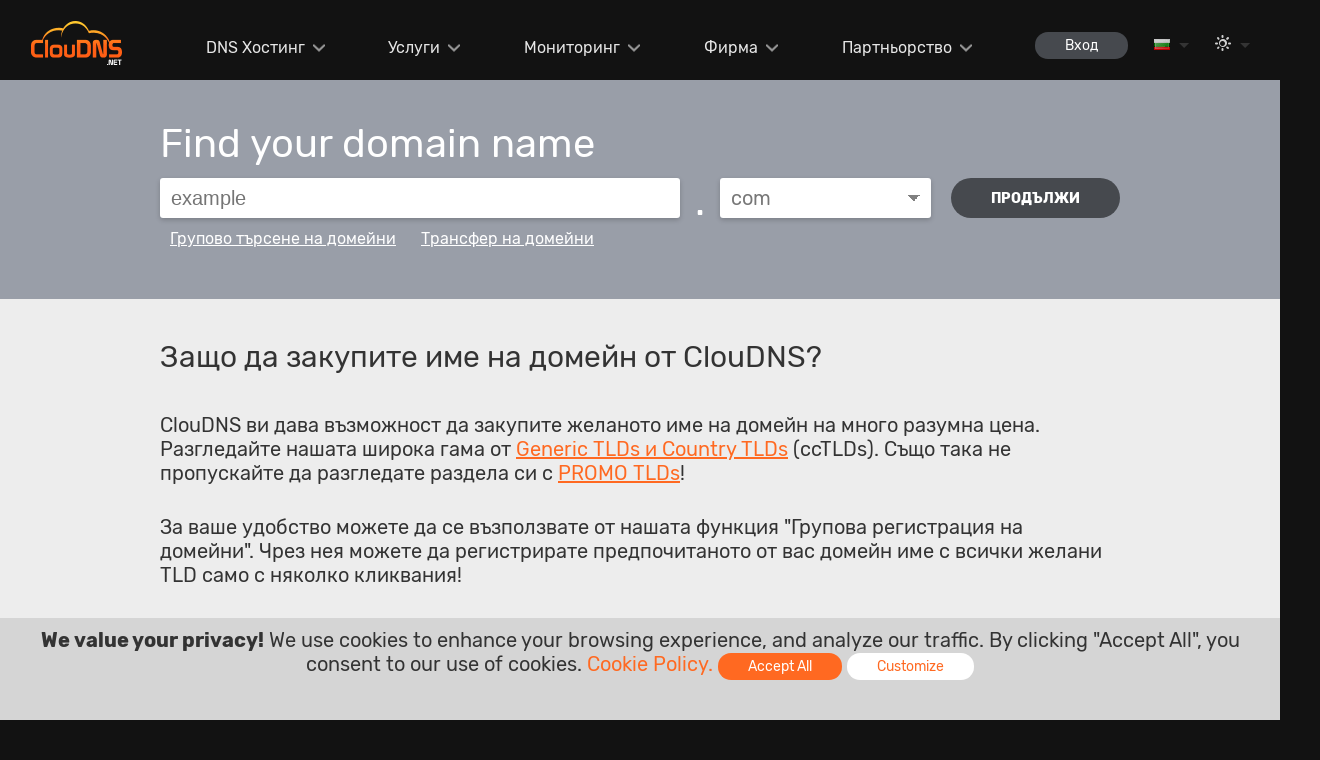

--- FILE ---
content_type: text/html; charset=UTF-8
request_url: https://www.cloudns.net/domain-pricing-list/category/gtlds/order-by/privacy-protection/lang/bg/
body_size: 16301
content:
<!DOCTYPE html>

<html lang="bg">
	<head>
				<title>Евтини домейни</title>
		
				<meta name="description" content="Регистрирайте ново домейн име за Вашия уеб сайт. Цените започват от $2.99/година." />
		
		<meta http-equiv="content-type" content="text/html; charset=utf-8" />
		
				
				<link rel="canonical" href="https://www.cloudns.net/domain-pricing-list/lang/bg/" />
		
		<meta name="distribution" content="Global" />
		<meta name="rating" content="General" />
		<meta name="google-site-verification" content="V8FW4BSR7VgKb8hrBu28Xyr4Vm2LqyCM6DxN7uOfzHQ" />
		<meta name="robots" content="index, follow" />
		<meta name="language" content="bg" />
		<meta name="viewport" content="width=device-width, initial-scale=1">
		
				<link rel="alternate" href="https://www.cloudns.net/domain-pricing-list/category/gtlds/order-by/privacy-protection/" hreflang="en" />
						<link rel="alternate" href="https://www.cloudns.net/domain-pricing-list/category/gtlds/order-by/privacy-protection/lang/bg/" hreflang="bg" />
				<link rel="alternate" href="https://www.cloudns.net/domain-pricing-list/category/gtlds/order-by/privacy-protection/lang/ru/" hreflang="ru" />
				<link rel="alternate" href="https://www.cloudns.net/domain-pricing-list/category/gtlds/order-by/privacy-protection/lang/ua/" hreflang="uk" />
				<link rel="alternate" href="https://www.cloudns.net/domain-pricing-list/category/gtlds/order-by/privacy-protection/lang/tr/" hreflang="tr" />
				<link rel="alternate" href="https://www.cloudns.net/domain-pricing-list/category/gtlds/order-by/privacy-protection/lang/fr/" hreflang="fr" />
				<link rel="alternate" href="https://www.cloudns.net/domain-pricing-list/category/gtlds/order-by/privacy-protection/lang/ro/" hreflang="ro" />
				<link rel="alternate" href="https://www.cloudns.net/domain-pricing-list/category/gtlds/order-by/privacy-protection/lang/es/" hreflang="es" />
				<link rel="alternate" href="https://www.cloudns.net/domain-pricing-list/category/gtlds/order-by/privacy-protection/lang/de/" hreflang="de" />
				<link rel="alternate" href="https://www.cloudns.net/domain-pricing-list/category/gtlds/order-by/privacy-protection/lang/jp/" hreflang="ja" />
				<link rel="alternate" href="https://www.cloudns.net/domain-pricing-list/category/gtlds/order-by/privacy-protection/lang/id/" hreflang="id" />
				<link rel="alternate" href="https://www.cloudns.net/domain-pricing-list/category/gtlds/order-by/privacy-protection/lang/pt/" hreflang="pt" />
				<link rel="alternate" href="https://www.cloudns.net/domain-pricing-list/category/gtlds/order-by/privacy-protection/lang/hi/" hreflang="hi" />
				<link rel="alternate" href="https://www.cloudns.net/domain-pricing-list/category/gtlds/order-by/privacy-protection/lang/it/" hreflang="it" />
				<link rel="alternate" href="https://www.cloudns.net/domain-pricing-list/category/gtlds/order-by/privacy-protection/lang/pl/" hreflang="pl" />
				<link rel="alternate" href="https://www.cloudns.net/domain-pricing-list/category/gtlds/order-by/privacy-protection/lang/sk/" hreflang="sk" />
				<link rel="alternate" href="https://www.cloudns.net/domain-pricing-list/category/gtlds/order-by/privacy-protection/lang/he/" hreflang="he" />
				<link rel="alternate" href="https://www.cloudns.net/domain-pricing-list/category/gtlds/order-by/privacy-protection/lang/chs/" hreflang="zh-Hans" />
				<link rel="alternate" href="https://www.cloudns.net/domain-pricing-list/category/gtlds/order-by/privacy-protection/lang/cht/" hreflang="zh-Hant" />
				<link rel="alternate" href="https://www.cloudns.net/domain-pricing-list/category/gtlds/order-by/privacy-protection/lang/vn/" hreflang="vi" />
				<link rel="alternate" href="https://www.cloudns.net/domain-pricing-list/category/gtlds/order-by/privacy-protection/lang/ir/" hreflang="fa" />
						<link rel="alternate" href="https://www.cloudns.net/domain-pricing-list/category/gtlds/order-by/privacy-protection/" hreflang="x-default" /> 
				<link rel="icon" type="image/png" href="/images/web/favicon.gif" />
		<link rel="apple-touch-icon" href="/i/apple-touch-icon.png">
		
		<script src="/js/jquery.min.js?ver=47779" type="text/javascript"></script>
		<script src="/js/jquery.ui.js?ver=47779" type="text/javascript"></script>
		<script src="/js/jquery.additional.min.js?ver=47779" type="text/javascript"></script>
				
		<link href="/css/additional.min.css?ver=47779" rel="stylesheet" type="text/css" defer />
		
					<link href="/css/fonts-cr.css?ver=47779" rel="stylesheet" type="text/css" defer />
				<link href="/css/new-style.css?ver=47779" rel="stylesheet" type="text/css" defer />
		<link href="/css/icons.css?ver=47779" rel="stylesheet" type="text/css" defer />
		
				<link href="/css/pricing.css?ver=47779" rel="stylesheet" type="text/css" />
				
		<link href="/css/responsive.css?ver=47779" rel="stylesheet" type="text/css" defer /> 
		<link href="/css/popup.css?ver=47779" rel="stylesheet" type="text/css" defer />
		<link href="/css/header-responsive.css?ver=47779" rel="stylesheet" type="text/css" defer />
					<script type="text/javascript">
				var darkTheme = window.matchMedia("(prefers-color-scheme: dark)");
				
				if (darkTheme.matches) {
					changeTheme('dark', '', '47779');
				}
			</script>
				<!-- Facebook -->
		<meta property="og:title" content="Евтини домейни" />
				<meta property="og:description" content="Регистрирайте ново домейн име за Вашия уеб сайт. Цените започват от $2.99/година." />
						<meta property="og:image" content="/images/logo/social.png" />
		
		<!-- Twitter -->
		<meta name="twitter:card" content="summary" />
		<meta name="twitter:title" content="Евтини домейни" />
				<meta name="twitter:description" content="Регистрирайте ново домейн име за Вашия уеб сайт. Цените започват от $2.99/година." />
		
				
						<script type="text/javascript">
			var JQUERY_AJAX_STARTED = false;
			var CLOUD_AJAX_STARTED = false;
			var TIPSY_AJAX_STARTED = false;
			var HCAPTCHA_AJAX_STARTED = false;
			var CHART_AJAX_STARTED = false;
			var LEAFLET_AJAX_STARTED = false;
			var MAP_AJAX_STARTED = false;
			var ENABLE_TRACKING = true;

						
			function loadJs (callback, dependency) {
				if (document.readyState !== 'complete') {
					return setTimeout(function() {
						loadJs(callback, dependency);
					}, 500);
				}
				
				if (typeof JQUERY_JS_FILE_LOADED === "undefined") {
					TIPSY_JS_FILE_LOADED = undefined;
					FITTEXT_JS_FILE_LOADED = undefined;
					CLOUD_JS_FILE_LOADED = undefined;
					
					if (JQUERY_AJAX_STARTED === true) {
						return setTimeout(function() {
							loadJs(callback, dependency);
						}, 1000);
					} else {
						var xhttp = new XMLHttpRequest();
						xhttp.onreadystatechange = function() {
							JQUERY_AJAX_STARTED = true;
							if (this.readyState == 4 && this.status == 200) {
								var response = JSON.parse(this.responseText);
								(1,eval)(response.js);
							}
						}
						xhttp.open("GET", "/ajaxActions.php?action=js&type=jquery&uid=0", true);
						xhttp.setRequestHeader("Content-type", "application/x-www-form-urlencoded");
						xhttp.send(null);
						
						return setTimeout(function() {
							loadJs(callback, dependency);
						});
					}
				}
				
				if (typeof CLOUD_JS_FILE_LOADED === "undefined" || typeof JQUERY_JS_FILE_LOADED === "undefined") {
					if (CLOUD_AJAX_STARTED === true) {
						return setTimeout(function() {
							loadJs(callback, dependency);
						}, 1000);
					} else {
						CLOUD_AJAX_STARTED = true;
						$.get('/ajaxActions.php?action=js', {
							'type': 'cloud',
							'uid': 0						}, function (response) {
							if (response.status) {
								(1,eval)(response.js);
							}
						}, 'json');

						return setTimeout(function() {
							loadJs(callback, dependency);
						});
					}
				}
				
				if (typeof JQUERY_JS_FILE_LOADED === "undefined" || typeof TIPSY_JS_FILE_LOADED === 'undefined') {
					if (TIPSY_AJAX_STARTED === true) {
						return setTimeout(function() {
							loadJs(callback, dependency);
						}, 1000);
					} else {	
						TIPSY_AJAX_STARTED = true;
						$.get('/ajaxActions.php?action=js', {
							'type': 'tipsy',
							'uid': 0						}, function (response) {
							if (response.status && typeof TIPSY_JS_FILE_LOADED === "undefined") {
								(1,eval)(response.js);
							}
						}, 'json');

						return setTimeout(function() {
							loadJs(callback, dependency);
						});
					}
				}
				if (dependency === 'hcaptcha' && (typeof(hcaptcha) === "undefined" || typeof(hcaptcha.getResponse) === "undefined")) {
					if (HCAPTCHA_AJAX_STARTED === true) {
						return setTimeout(function() {
							loadJs(callback, dependency);
						}, 1000);
					} else {	
						HCAPTCHA_AJAX_STARTED = true;
						$.get('/ajaxActions.php?action=js', {
							'type': 'hcaptcha',
							'uid': 0						}, function (response) {
							if (response.status) {
								(1,eval)(response.js);
							}
						}, 'json');

						return setTimeout(function() {
							loadJs(callback, dependency);
						});
					}
				}
				
				if (dependency === 'chart' && typeof CHART_JS_FILE_LOADED === "undefined") {
					if (CHART_AJAX_STARTED === true) {
						return setTimeout(function() {
							loadJs(callback, dependency);
						}, 1000);
					} else {	
						CHART_AJAX_STARTED = true;
						$.get('/ajaxActions.php?action=js', {
							'type': 'chart',
							'uid': 0						}, function (response) {
							if (response.status) {
								(1,eval)(response.js);
							}
						}, 'json');

						return setTimeout(function() {
							loadJs(callback, dependency);
						});
					}
				}
				
				if (dependency === 'leaflet' && typeof LEAFLET_JS_FILE_LOADED === "undefined") {
					if (LEAFLET_AJAX_STARTED === true) {
						return setTimeout(function() {
							loadJs(callback);
						}, 1000);
					} else {
						LEAFLET_AJAX_STARTED = true;
						$.get('/ajaxActions.php?action=js', {
							'type': 'leaflet',
							'uid': 0						}, function (response) {
							if (response.status) {
								(1,eval)(response.js);
							}
						}, 'json');
						
						return setTimeout(function() {
							loadJs(callback);
						});
					}
				}

				if (dependency === 'map' && typeof MAP_JS_FILE_LOADED === "undefined") {
					if (MAP_AJAX_STARTED === true) {
						return setTimeout(function() {
							loadJs(callback);
						}, 1000);
					} else {
						MAP_AJAX_STARTED = true;
						$.get('/ajaxActions.php?action=js', {
							'type': 'map',
							'uid': 0						}, function (response) {
							if (response.status) {
								(1,eval)(response.js);
							}
						}, 'json');
						
						return setTimeout(function() {
							loadJs(callback);
						});
					}
				}
				
								
				if (typeof JQUERY_JS_FILE_LOADED !== "undefined" && typeof CLOUD_JS_FILE_LOADED !== "undefined" && typeof TIPSY_JS_FILE_LOADED !== 'undefined') {
					callback();
				}
			}
				
			loadJs(function(){
				$(function () {
					$("a.tooltip, .header-tooltip, a.logout").tooltip({
						track: true,
						delay: 0,
						showURL: false,
						showBody: "<body>",
						fade: 250 
					});
					
						
					checkDirection('ltr');

											addTranslation('cart_menu', 'Количка (%s)');
									});
			});
		</script>		
<script type="text/javascript">
	loadJs(function(){
		$(function () {
			// unrewritable vars
			var property = 'display';
			var value = 'none';

							var fontsSuffix = '-cr';
			
			// load additional.min.css
			var elId = "loadadditionalmin";
			var checkElement = document.getElementById(elId);
			if (window.getComputedStyle(checkElement).getPropertyValue(property) !== value) {
				loadCSS (document.getElementById(elId), property, value, 'additionalmin');
			}

			// load fonts.css
			var elId = "loadfonts" + fontsSuffix;
			var checkElement = document.getElementById(elId);
			if (window.getComputedStyle(checkElement).getPropertyValue(property) !== value) {
				loadCSS (document.getElementById(elId), property, value, 'fonts' + fontsSuffix);
			}

			// load new-style.css
			var elId = "loadNewStyle";
			var checkElement = document.getElementById(elId);
			if (window.getComputedStyle(checkElement).getPropertyValue(property) !== value) {
				loadCSS (document.getElementById(elId), property, value, 'new-style');
				setTimeout (function () {
					loadAdditionals(true);
				}, 100);
			}

			// load icons.css
			var elId = "loadIcons";
			var checkElement = document.getElementById(elId);
			if (window.getComputedStyle(checkElement).getPropertyValue(property) !== value) {
				loadCSS (document.getElementById(elId), property, value, 'icons');
			}
					
			// load c-panel.css
						// load additional css
			loadAdditionals();
			function loadAdditionals (forced = false) {
																																
					var elId = "loadpricing";

					if (forced == true) {
						var forcedElem = 'forced-' + elId;
					}
					var checkElement = document.getElementById(elId);
					
					if (window.getComputedStyle(checkElement).getPropertyValue(property) !== value  || (typeof forcedElem != 'undefined' && forcedElem == 'forced-' + elId)) {
						loadCSS (document.getElementById(elId), property, value, 'pricing', forcedElem);
						forcedElem = false;
					}
										}

			// load responsive.css
			var elId = "loadresponsive";
			var checkElement = document.getElementById(elId);
			if (window.getComputedStyle(checkElement).getPropertyValue(property) !== value) {
				loadCSS (document.getElementById(elId), property, value, 'responsive');
			}

			// load popup.css
			var elId = "loadpopup";
			var checkElement = document.getElementById(elId);
			if (window.getComputedStyle(checkElement).getPropertyValue(property) !== value) {
				loadCSS (document.getElementById(elId), property, value, 'popup');
			}

			// load header-responsive.css
			var elId = "loadheader-responsive";
			var checkElement = document.getElementById(elId);
			if (window.getComputedStyle(checkElement).getPropertyValue(property) !== value) {
				loadCSS (document.getElementById(elId), property, value, 'header-responsive');
			}

			// load rtl.css
					});
	});
	function loadCSS (checkElement, property, value, style, forced) {		
		$(function () {
			var forcedElem = 'forced-load' + style;
			if (window.getComputedStyle(checkElement).getPropertyValue(property) !== value || (typeof forced != 'undefined' && forced == forcedElem)) {
				$.get('/ajaxActions.php?action=css', {
					'type': style,
					'uid': 0				}, function (response) {
					if (typeof response === 'undefined') {
						return setTimeout(function() {
							loadCSS(checkElement, property, value, style, forced);
						}, 1000);
					}
					if (response.status) {
						var loadedStyle = response.css;
						head = document.getElementsByTagName('head')[0];
						link = document.createElement('style');
						link.textContent = loadedStyle;
						head.appendChild(link);
					}
				}, 'json');

				setTimeout(function() {
				if (window.getComputedStyle(checkElement).getPropertyValue(property) !== value || (typeof forced != 'undefined' && forced == forcedElem)) {
					return setTimeout(function() {
						loadCSS(checkElement, property, value, style);
					}, 1000);
				}
				}, 1000);
				
			}
		});
	}
</script>
		
			</head>
	<body class="lang-bg">
					
					
		<!-- Header -->
		<header>
			<div class="wraper">
				<a href="/" class="logo"></a>
				<div class="mobile-settings-bar">
														<div class="lang-bar mobile-lang-bar">
						<a href="javascript:void(0);" onClick="loadJs(function(){showLanguages(event)}); return false;" class="drop-down">
							<span class="lang lang-bg"></span>
						</a>
						<ul class="drop-down-menu">
																								<li >
										<a href="/domain-pricing-list/category/gtlds/order-by/privacy-protection/lang/en/">
											<span class="lang lang-en"></span>
											<span>English</span>
										</a>
									</li>
																																<li >
										<a href="/domain-pricing-list/category/gtlds/order-by/privacy-protection/lang/ru/">
											<span class="lang lang-ru"></span>
											<span>Русский</span>
										</a>
									</li>
																																<li >
										<a href="/domain-pricing-list/category/gtlds/order-by/privacy-protection/lang/de/">
											<span class="lang lang-de"></span>
											<span>Deutsch</span>
										</a>
									</li>
																																<li >
										<a href="/domain-pricing-list/category/gtlds/order-by/privacy-protection/lang/fr/">
											<span class="lang lang-fr"></span>
											<span>Français</span>
										</a>
									</li>
																																<li >
										<a href="/domain-pricing-list/category/gtlds/order-by/privacy-protection/lang/ro/">
											<span class="lang lang-ro"></span>
											<span>Română</span>
										</a>
									</li>
																																															<li >
										<a href="/domain-pricing-list/category/gtlds/order-by/privacy-protection/lang/es/">
											<span class="lang lang-es"></span>
											<span>Español</span>
										</a>
									</li>
																																<li >
										<a href="/domain-pricing-list/category/gtlds/order-by/privacy-protection/lang/pt/">
											<span class="lang lang-pt"></span>
											<span>Português</span>
										</a>
									</li>
																																<li >
										<a href="/domain-pricing-list/category/gtlds/order-by/privacy-protection/lang/it/">
											<span class="lang lang-it"></span>
											<span>Italiano</span>
										</a>
									</li>
																																<li >
										<a href="/domain-pricing-list/category/gtlds/order-by/privacy-protection/lang/pl/">
											<span class="lang lang-pl"></span>
											<span>Polski</span>
										</a>
									</li>
																																<li >
										<a href="/domain-pricing-list/category/gtlds/order-by/privacy-protection/lang/sk/">
											<span class="lang lang-sk"></span>
											<span>Slovenský</span>
										</a>
									</li>
																																<li >
										<a href="/domain-pricing-list/category/gtlds/order-by/privacy-protection/lang/ua/">
											<span class="lang lang-ua"></span>
											<span>Українська</span>
										</a>
									</li>
																																<li >
										<a href="/domain-pricing-list/category/gtlds/order-by/privacy-protection/lang/tr/">
											<span class="lang lang-tr"></span>
											<span>Türkçe</span>
										</a>
									</li>
																																<li >
										<a href="/domain-pricing-list/category/gtlds/order-by/privacy-protection/lang/jp/">
											<span class="lang lang-jp"></span>
											<span>日本語</span>
										</a>
									</li>
																																<li >
										<a href="/domain-pricing-list/category/gtlds/order-by/privacy-protection/lang/hi/">
											<span class="lang lang-hi"></span>
											<span>हिंदी</span>
										</a>
									</li>
																																<li  class="font-smaller" >
										<a href="/domain-pricing-list/category/gtlds/order-by/privacy-protection/lang/id/">
											<span class="lang lang-id"></span>
											<span>Bahasa Indonesia</span>
										</a>
									</li>
																																<li >
										<a href="/domain-pricing-list/category/gtlds/order-by/privacy-protection/lang/he/">
											<span class="lang lang-he"></span>
											<span>עברית</span>
										</a>
									</li>
																																<li >
										<a href="/domain-pricing-list/category/gtlds/order-by/privacy-protection/lang/chs/">
											<span class="lang lang-chs"></span>
											<span>简体中文</span>
										</a>
									</li>
																																<li >
										<a href="/domain-pricing-list/category/gtlds/order-by/privacy-protection/lang/cht/">
											<span class="lang lang-cht"></span>
											<span>繁體中文</span>
										</a>
									</li>
																																<li >
										<a href="/domain-pricing-list/category/gtlds/order-by/privacy-protection/lang/vn/">
											<span class="lang lang-vn"></span>
											<span>Tiếng Việt</span>
										</a>
									</li>
																																<li >
										<a href="/domain-pricing-list/category/gtlds/order-by/privacy-protection/lang/ir/">
											<span class="lang lang-ir"></span>
											<span>فارسی</span>
										</a>
									</li>
																					</ul>
					</div>
								</div>
				<nav>
					<ul>
						<li>
							<a href="javascript: void(0);" class="drop-down cursor-default">DNS Хостинг</a>
							<ul class="drop-down-menu">
								<li><a href="/premium/">Премиум DNS</a></li>
								<li><a href="/ddos-protected-plans/">DDoS защитен DNS</a></li>
								<li><a href="/geodns/">GeoDNS</a></li>
								<li><a href="/enterprise-dns/">Enterprise DNS</a></li>
							</ul>
						</li>
						<li>
							<a href="/dns-services/" class="drop-down">Услуги</a>
							<ul class="drop-down-menu drop-down-menu-services">
								<li><a href="/dynamic-dns/">Dynamic DNS</a></li>
								<li><a href="/secondary-dns/">Secondary DNS</a></li>
								<li><a href="/reverse-dns/">Reverse DNS</a></li>
								<li><a href="/dnssec/">DNSSEC</a></li>
								<li><a href="/dns-failover/">DNS Failover</a></li>
								<li><a href="/dns-backups/">DNS backups<span class="upper-text"><strong>NEW</strong></span></a></li>
								<li><a href="/managed-dns/">Managed DNS</a></li>
								<li><a href="/anycast-dns/">Anycast DNS</a></li>
								<li><a href="/monitoring/">Мониторинг</a></li>
								<li><a href="/email-forwarding/">Препращане на имейл</a></li>
								<li><a href="/google-workspace/">Google Workspace</a></li>
								<li><a href="/domain-names/">Домейн имена</a></li>
								<li><a href="/ssl-certificates/">SSL сертификати</a></li>
								<li><a href="/private-dns-servers/">Private DNS сървъри</a></li>
								<li><a href="/domain-parking/">Паркиране на домейн</a></li>
								<li><a href="/dns-for-tlds/">DNS for TLDs</a></li>
								<li><a href="/email-hosting/">Email Hosting</a></li>
							</ul>
						</li>
						<li>
							<a href="/monitoring/" class="drop-down">Мониторинг</a>
							<ul class="drop-down-menu drop-down-menu-services">
								<li><a href="/dns-monitoring/">DNS</a></li>
								<li><a href="/ping-monitoring/">ICMP Ping</a></li>
								<li><a href="/web-monitoring/">Web</a></li>
								<li><a href="/keyword-monitoring/">Keyword</a></li>
								<li><a href="/heartbeat-monitoring/">Heartbeat</a></li>
								<li><a href="/udp-monitoring/">UDP</a></li>
								<li><a href="/ssl-monitoring/ ">SSL/TLS</a></li>
								<li><a href="/tcp-monitoring/">TCP</a></li>
								<li><a href="/firewall-monitoring/ ">Firewall</a></li>
								<li><a href="/smtp-monitoring/ ">SMTP</a></li>
								<li><a href="/streaming-monitoring/ ">Streaming</a></li>
								<li><a href="/imap-monitoring/ ">IMAP</a></li>
							</ul>
						</li>
						<li>
							<a href="javascript: void(0);" class="drop-down cursor-default">Фирма</a>
							<ul class="drop-down-menu">
								<li><a href="/about-us/">За нас</a></li>
								<li><a href="/news/">Новини</a></li>
								<li><a href="/contact/">Контакти</a></li>
								<li><a href="/data-centers/">Дата центрове</a></li>
								<li><a href="/media-and-reviews/">Медии и Ревюта</a></li>
								<li><a href="/feedback/">Обратна връзка</a></li>
								<li><a href="/careers/">Кариери</a></li>
							</ul>
						</li>
						<li>
							<a href="javascript: void(0);" class="drop-down cursor-default">Партньорство</a>
							<ul class="drop-down-menu">
								<li><a href="/affiliate/">Афилиейт програма</a></li>
								<li><a href="/resellers-api/">Дистрибутори</a></li>
							</ul>
						</li>
					</ul>
				</nav>
				<aside>
					<div>
						<a href="/order/step/1/" class="icon icon-cart icon-white header-tooltip hidden" title="Количка (0)" aria-label="Количка (0)" id="cartHeaderProductsTitle">
							<span id="cartHeaderProducts" class="counter">0</span>
						</a>
						<a class="icon icon-person icon-white header-tooltip hidden" href="javascript: void(0);" onClick="loadJs(function() {show2FALoginForm()});" title="Вход" aria-label="Вход" id="cartLogin"></a>
						
						<button type="button" id="sign-in" class="sign-in round-btn dark-btn s-btn " onClick="loadJs(function() {show2FALoginForm()});">Вход</button>


																		<div class="lang-bar desktop-lang-bar">
							<a href="javascript:void(0);" onClick="loadJs(function(){showLanguages(event)}); return false;" class="drop-down">
								<span class="lang lang-bg"></span>
							</a>
							<ul class="drop-down-menu">
																											<li >
											<a href="/domain-pricing-list/category/gtlds/order-by/privacy-protection/lang/en/">
												<span class="lang lang-en"></span>
												<span>English</span>
											</a>
										</li>
																																				<li >
											<a href="/domain-pricing-list/category/gtlds/order-by/privacy-protection/lang/ru/">
												<span class="lang lang-ru"></span>
												<span>Русский</span>
											</a>
										</li>
																																				<li >
											<a href="/domain-pricing-list/category/gtlds/order-by/privacy-protection/lang/de/">
												<span class="lang lang-de"></span>
												<span>Deutsch</span>
											</a>
										</li>
																																				<li >
											<a href="/domain-pricing-list/category/gtlds/order-by/privacy-protection/lang/fr/">
												<span class="lang lang-fr"></span>
												<span>Français</span>
											</a>
										</li>
																																				<li >
											<a href="/domain-pricing-list/category/gtlds/order-by/privacy-protection/lang/ro/">
												<span class="lang lang-ro"></span>
												<span>Română</span>
											</a>
										</li>
																																																					<li >
											<a href="/domain-pricing-list/category/gtlds/order-by/privacy-protection/lang/es/">
												<span class="lang lang-es"></span>
												<span>Español</span>
											</a>
										</li>
																																				<li >
											<a href="/domain-pricing-list/category/gtlds/order-by/privacy-protection/lang/pt/">
												<span class="lang lang-pt"></span>
												<span>Português</span>
											</a>
										</li>
																																				<li >
											<a href="/domain-pricing-list/category/gtlds/order-by/privacy-protection/lang/it/">
												<span class="lang lang-it"></span>
												<span>Italiano</span>
											</a>
										</li>
																																				<li >
											<a href="/domain-pricing-list/category/gtlds/order-by/privacy-protection/lang/pl/">
												<span class="lang lang-pl"></span>
												<span>Polski</span>
											</a>
										</li>
																																				<li >
											<a href="/domain-pricing-list/category/gtlds/order-by/privacy-protection/lang/sk/">
												<span class="lang lang-sk"></span>
												<span>Slovenský</span>
											</a>
										</li>
																																				<li >
											<a href="/domain-pricing-list/category/gtlds/order-by/privacy-protection/lang/ua/">
												<span class="lang lang-ua"></span>
												<span>Українська</span>
											</a>
										</li>
																																				<li >
											<a href="/domain-pricing-list/category/gtlds/order-by/privacy-protection/lang/tr/">
												<span class="lang lang-tr"></span>
												<span>Türkçe</span>
											</a>
										</li>
																																				<li >
											<a href="/domain-pricing-list/category/gtlds/order-by/privacy-protection/lang/jp/">
												<span class="lang lang-jp"></span>
												<span>日本語</span>
											</a>
										</li>
																																				<li >
											<a href="/domain-pricing-list/category/gtlds/order-by/privacy-protection/lang/hi/">
												<span class="lang lang-hi"></span>
												<span>हिंदी</span>
											</a>
										</li>
																																				<li  class="font-smaller" >
											<a href="/domain-pricing-list/category/gtlds/order-by/privacy-protection/lang/id/">
												<span class="lang lang-id"></span>
												<span>Bahasa Indonesia</span>
											</a>
										</li>
																																				<li >
											<a href="/domain-pricing-list/category/gtlds/order-by/privacy-protection/lang/he/">
												<span class="lang lang-he"></span>
												<span>עברית</span>
											</a>
										</li>
																																				<li >
											<a href="/domain-pricing-list/category/gtlds/order-by/privacy-protection/lang/chs/">
												<span class="lang lang-chs"></span>
												<span>简体中文</span>
											</a>
										</li>
																																				<li >
											<a href="/domain-pricing-list/category/gtlds/order-by/privacy-protection/lang/cht/">
												<span class="lang lang-cht"></span>
												<span>繁體中文</span>
											</a>
										</li>
																																				<li >
											<a href="/domain-pricing-list/category/gtlds/order-by/privacy-protection/lang/vn/">
												<span class="lang lang-vn"></span>
												<span>Tiếng Việt</span>
											</a>
										</li>
																																				<li >
											<a href="/domain-pricing-list/category/gtlds/order-by/privacy-protection/lang/ir/">
												<span class="lang lang-ir"></span>
												<span>فارسی</span>
											</a>
										</li>
																								</ul>
						</div>
												<div class="theme-bar desktop-lang-bar">
							<a href="javascript:void(0);" onClick="loadJs(function(){showThemes(event)}); return false;" class="drop-down">
								<span class="theme icon icon-white icon-sun"></span>
							</a>
							<ul class="drop-down-menu">
																	<li >
										<a href="javascript: void(0);" onClick="changeTheme('light')">
											<span class="theme icon icon-dark icon-sun"></span>
											<span>Light theme</span>
										</a>
									</li>
																	<li >
										<a href="javascript: void(0);" onClick="changeTheme('dark')">
											<span class="theme icon icon-dark icon-moon"></span>
											<span>Dark theme</span>
										</a>
									</li>
															</ul>
						</div>
					</div>
				</aside>
				<button class="mobile-nav-btn" id="mobileNavBtn" onClick="loadJs(function(){openMobileMenu()});"><span></span></button>
				<div class="mobile-nav a-c">
					<ul>
						<li>
														<a href="javascript: void(0);" onClick="loadJs(function(){changeTheme('dark')});">
								<span class="theme icon icon-dark icon-moon"></span>
								<span>Dark theme</span>
							</a>
						</li>
						<li onClick="expandMobileMenu(this);">
							<a href="javascript: void(0);" class="drop-down cursor-default">DNS Хостинг</a>
							<ul class="drop-down-menu">
								<li><a href="/premium/">Премиум DNS</a></li>
								<li><a href="/ddos-protected-plans/">DDoS защитен DNS</a></li>
								<li><a href="/geodns/">GeoDNS</a></li>
								<li><a href="/enterprise-dns/">Enterprise DNS</a></li>
							</ul>
						</li>
						<li onClick="expandMobileMenu(this);">
							<a href="javascript: void(0);" class="drop-down cursor-default">Услуги</a>
							<ul class="drop-down-menu">
								<li><a href="/dns-services/">DNS услуги</a></li>
								<li><a href="/dynamic-dns/">Dynamic DNS</a></li>
								<li><a href="/secondary-dns/">Secondary DNS</a></li>
								<li><a href="/reverse-dns/">Reverse DNS</a></li>
								<li><a href="/dnssec/">DNSSEC</a></li>
								<li><a href="/dns-failover/">DNS Failover</a></li>
								<li><a href="/dns-backups/">DNS backups<span class="upper-text"><strong>NEW</strong></span></a></li>
								<li><a href="/managed-dns/">Managed DNS</a></li>
								<li><a href="/anycast-dns/">Anycast DNS</a></li>
								<li><a href="/monitoring/">Мониторинг</a></li>
								<li><a href="/email-forwarding/">Препращане на имейл</a></li>
								<li><a href="/google-workspace/">Google Workspace</a></li>
								<li><a href="/domain-names/">Домейн имена</a></li>
								<li><a href="/ssl-certificates/">SSL сертификати</a></li>
								<li><a href="/private-dns-servers/">Private DNS сървъри</a></li>
								<li><a href="/domain-parking/">Паркиране на домейн</a></li>
								<li><a href="/dns-for-tlds/">DNS for TLDs<span class="upper-text"><strong>NEW</strong></span></a></li>
							</ul>
						</li>
						
						<li onClick="expandMobileMenu(this);">
							<a href="javascript: void(0);" class="drop-down">Мониторинг</a>
							<ul class="drop-down-menu">
								<li><a href="/dns-monitoring/">DNS</a></li>
								<li><a href="/web-monitoring/">Web</a></li>
								<li><a href="/udp-monitoring/">UDP</a></li>
								<li><a href="/tcp-monitoring/">TCP</a></li>
								<li><a href="/ping-monitoring/">ICMP Ping</a></li>
								<li><a href="/keyword-monitoring/">Keyword</a></li>
								<li><a href="/heartbeat-monitoring/">Heartbeat</a></li>
								<li><a href="/ssl-monitoring/ ">SSL/TLS</a></li>
								<li><a href="/firewall-monitoring/ ">Firewall</a></li>
								<li><a href="/smtp-monitoring/ ">SMTP</a></li>
								<li><a href="/streaming-monitoring/ ">Streaming</a></li>
								<li><a href="/imap-monitoring/ ">IMAP</a></li>
							</ul>
						</li>
						
						<li onClick="expandMobileMenu(this);">
							<a href="javascript: void(0);" class="drop-down cursor-default">Фирма</a>
							<ul class="drop-down-menu">
								<li><a href="/about-us/">За нас</a></li>
								<li><a href="/news/">Новини</a></li>
								<li><a href="/contact/">Контакти</a></li>
								<li><a href="/data-centers/">Дата центрове</a></li>
								<li><a href="/media-and-reviews/">Медии и Ревюта</a></li>
								<li><a href="/feedback/">Обратна връзка</a></li>
								<li><a href="/careers/">Кариери</a></li>
							</ul>
						</li>
						<li onClick="expandMobileMenu(this);">
							<a href="javascript: void(0);" class="drop-down cursor-default">Партньорство</a>
							<ul class="drop-down-menu">
								<li><a href="/affiliate/">Афилиейт Програма</a></li>
								<li><a href="/resellers-api/">Дистрибутори</a></li>
							</ul>
						</li>
					</ul>
				</div>
			</div>
		</header>

		<div id="cloudOverlay"></div>
		<div id="cloudPage">
			<div id="cloudPageClose"></div>
			<div id="cloudPageContent"></div>
		</div>
		<div id="cloudSecondOverlay"></div>
		<div id="cloudMessage">
			<div id="cloudMessageClose"></div>
			<div id="cloudMessageContent"></div>
		</div>
		
		<div class="popup" id="cloudnspop">
			<div id="popupOverlay" class="overlay" onclick="hidePopup(0);"></div>
			<div class="popup-wraper">
				<button type="button" class="close-btn close-popup" aria-label="затвори" onclick="hidePopup(0);">
					<svg xmlns="http://www.w3.org/2000/svg" version="1.1" viewBox="0 0 40 40"><path class="close-x" d="M 10,10 L 30,30 M 30,10 L 10,30"></path></svg>
				</button>
				<div class="popup-content"></div>
			</div>
		</div>
		
		<div class="popup popup-message" id="popup-message">
			<div id="popupSecondOverlay" class="overlay" onclick="hidePopupMessage(0);"></div>
			<div class="popup-wraper">
				<button type="button" class="close-btn close-popup" aria-label="затвори" onclick="hidePopupMessage(0);">
					<svg xmlns="http://www.w3.org/2000/svg" version="1.1" viewBox="0 0 40 40"><path class="close-x" d="M 10,10 L 30,30 M 30,10 L 10,30"></path></svg>
				</button>
				<div class="popup-content"></div>
			</div>
		</div>
		
		<div class="popup popup-confirmation a-c" id="popup-confirmation">
			<div id="popupConfirmationOverlay" class="overlay" onclick="loadJs(function(){hideConfirmation(0);});"></div>
			<div class="popup-wraper">
				<button type="button" class="close-btn close-popup" aria-label="затвори" onclick="loadJs(function(){hideConfirmation(0);});">
					<svg xmlns="http://www.w3.org/2000/svg" version="1.1" viewBox="0 0 40 40"><path class="close-x" d="M 10,10 L 30,30 M 30,10 L 10,30"></path></svg>
				</button>
			<div class="popup-content a-c"></div>
			<div class="popup-buttons a-c">
				<button onclick="loadJs(function(){hideConfirmation(0);});" class="round-btn m-btn x-bright-btn">отказ</button>
				<button onclick="loadJs(function(){hideConfirmation(1);});" class="round-btn m-btn color-btn">Добре</button>
			</div>
		    </div>
		</div>
<section class="pricing-top dr-b pb-50">
	<div class="wraper">
		<div class="content">
			<h1 class="t-white">Find your domain name</h1>
			<form class="s-input-wraper" onsubmit="domain_showRegister($('#domainName').val(), $('#domainTld').val()); return false;">
				<div>
					<input type="text" autocapitalize="off" spellcheck="false" autocorrect="off" placeholder="example" id="domainName" onkeyup="loadJs(function(){removeFieldChars('domainName', ['.',' ',','])});">
					<i>.</i>
					<select id="domainTld">
																			<option value="com" selected="selected">com</option>
																			<option value="net" >net</option>
																			<option value="org" >org</option>
																			<option value="info" >info</option>
																			<option value="biz" >biz</option>
																			<option value="in" >in</option>
																			<option value="de" >de</option>
																			<option value="tv" >tv</option>
																			<option value="xxx" >xxx</option>
																			<option value="pro" >pro</option>
																			<option value="sx" >sx</option>
																			<option value="cc" >cc</option>
																			<option value="ws" >ws</option>
																			<option value="co" >co</option>
																			<option value="com.au" >com.au</option>
																			<option value="name" >name</option>
																			<option value="mobi" >mobi</option>
																			<option value="me" >me</option>
																			<option value="bz" >bz</option>
																			<option value="mn" >mn</option>
																			<option value="cn.com" >cn.com</option>
																			<option value="town" >town</option>
																			<option value="co.nz" >co.nz</option>
																			<option value="net.nz" >net.nz</option>
																			<option value="org.nz" >org.nz</option>
																			<option value="asia" >asia</option>
																			<option value="pw" >pw</option>
																			<option value="com.de" >com.de</option>
																			<option value="com.co" >com.co</option>
																			<option value="net.co" >net.co</option>
																			<option value="nom.co" >nom.co</option>
																			<option value="co.in" >co.in</option>
																			<option value="net.in" >net.in</option>
																			<option value="org.in" >org.in</option>
																			<option value="gen.in" >gen.in</option>
																			<option value="firm.in" >firm.in</option>
																			<option value="ind.in" >ind.in</option>
																			<option value="de.com" >de.com</option>
																			<option value="eu.com" >eu.com</option>
																			<option value="ae.org" >ae.org</option>
																										<option value="us.com" >us.com</option>
																										<option value="gr.com" >gr.com</option>
																										<option value="gb.net" >gb.net</option>
																																	<option value="jpn.com" >jpn.com</option>
																										<option value="za.com" >za.com</option>
																			<option value="br.com" >br.com</option>
																			<option value="sa.com" >sa.com</option>
																										<option value="se.net" >se.net</option>
																			<option value="uk.com" >uk.com</option>
																			<option value="uk.net" >uk.net</option>
																			<option value="ru.com" >ru.com</option>
																			<option value="irish" >irish</option>
																			<option value="sc" >sc</option>
																			<option value="london" >london</option>
																			<option value="co.com" >co.com</option>
																																	<option value="la" >la</option>
																			<option value="tokyo" >tokyo</option>
																			<option value="vegas" >vegas</option>
																			<option value="in.net" >in.net</option>
																			<option value="amsterdam" >amsterdam</option>
																										<option value="capetown" >capetown</option>
																										<option value="cymru" >cymru</option>
																			<option value="xn--c1avg" >орг</option>
																			<option value="durban" >durban</option>
																			<option value="joburg" >joburg</option>
																			<option value="nagoya" >nagoya</option>
																			<option value="nyc" >nyc</option>
																			<option value="nz" >nz</option>
																			<option value="quebec" >quebec</option>
																			<option value="vc" >vc</option>
																			<option value="wales" >wales</option>
																			<option value="city" >city</option>
																										<option value="cx" >cx</option>
																			<option value="com.mx" >com.mx</option>
																			<option value="org.mx" >org.mx</option>
																			<option value="mx" >mx</option>
																			<option value="jp.net" >jp.net</option>
																			<option value="us.org" >us.org</option>
																			<option value="hu.net" >hu.net</option>
																			<option value="africa.com" >africa.com</option>
																			<option value="com.se" >com.se</option>
																			<option value="mex.com" >mex.com</option>
																			<option value="com.br" >com.br</option>
																			<option value="net.br" >net.br</option>
																			<option value="xn--nqv7f" >机构</option>
																			<option value="tel" >tel</option>
																			<option value="miami" >miami</option>
																			<option value="com.sc" >com.sc</option>
																			<option value="net.sc" >net.sc</option>
																			<option value="org.sc" >org.sc</option>
																			<option value="lat" >lat</option>
																			<option value="ngo" >ngo</option>
																			<option value="ong" >ong</option>
																			<option value="ec" >ec</option>
																			<option value="com.ec" >com.ec</option>
																			<option value="net.ec" >net.ec</option>
																			<option value="fin.ec" >fin.ec</option>
																			<option value="pro.ec" >pro.ec</option>
																			<option value="med.ec" >med.ec</option>
																			<option value="info.ec" >info.ec</option>
																			<option value="ph" >ph</option>
																			<option value="cl" >cl</option>
																			<option value="id" >id</option>
																										<option value="io" >io</option>
																																								<option value="org.bz" >org.bz</option>
																			<option value="pl" >pl</option>
																			<option value="biz.pl" >biz.pl</option>
																			<option value="com.pl" >com.pl</option>
																			<option value="net.pl" >net.pl</option>
																			<option value="edu.pl" >edu.pl</option>
																			<option value="info.pl" >info.pl</option>
																			<option value="org.pl" >org.pl</option>
																										<option value="vg" >vg</option>
																			<option value="cm" >cm</option>
																			<option value="co.cm" >co.cm</option>
																			<option value="net.cm" >net.cm</option>
																			<option value="com.cm" >com.cm</option>
																			<option value="ac.nz" >ac.nz</option>
																			<option value="geek.nz" >geek.nz</option>
																			<option value="gen.nz" >gen.nz</option>
																			<option value="maori.nz" >maori.nz</option>
																			<option value="fo" >fo</option>
																			<option value="ga" >ga</option>
																			<option value="lv" >lv</option>
																										<option value="co.za" >co.za</option>
																																								<option value="com.tw" >com.tw</option>
																			<option value="sydney" >sydney</option>
																			<option value="lc" >lc</option>
																																																													<option value="ag" >ag</option>
																																																																											<option value="cg" >cg</option>
																																																													<option value="et" >et</option>
																			<option value="ke" >ke</option>
																			<option value="mg" >mg</option>
																			<option value="co.mg" >co.mg</option>
																			<option value="com.mg" >com.mg</option>
																			<option value="net.mg" >net.mg</option>
																			<option value="org.mg" >org.mg</option>
																			<option value="co.mz" >co.mz</option>
																			<option value="net.mz" >net.mz</option>
																			<option value="org.mz" >org.mz</option>
																			<option value="biz.pr" >biz.pr</option>
																			<option value="com.pr" >com.pr</option>
																			<option value="info.pr" >info.pr</option>
																			<option value="isla.pr" >isla.pr</option>
																			<option value="name.pr" >name.pr</option>
																			<option value="net.pr" >net.pr</option>
																			<option value="org.pr" >org.pr</option>
																			<option value="pro.pr" >pro.pr</option>
																			<option value="rw" >rw</option>
																			<option value="ac.rw" >ac.rw</option>
																			<option value="co.rw" >co.rw</option>
																			<option value="net.rw" >net.rw</option>
																			<option value="org.rw" >org.rw</option>
																			<option value="agro.pl" >agro.pl</option>
																			<option value="aid.pl" >aid.pl</option>
																			<option value="atm.pl" >atm.pl</option>
																			<option value="auto.pl" >auto.pl</option>
																			<option value="gmina.pl" >gmina.pl</option>
																			<option value="gsm.pl" >gsm.pl</option>
																			<option value="mail.pl" >mail.pl</option>
																			<option value="media.pl" >media.pl</option>
																			<option value="miasta.pl" >miasta.pl</option>
																										<option value="nieruchomosci.pl" >nieruchomosci.pl</option>
																			<option value="nom.pl" >nom.pl</option>
																			<option value="pc.pl" >pc.pl</option>
																			<option value="powiat.pl" >powiat.pl</option>
																			<option value="priv.pl" >priv.pl</option>
																			<option value="realestate.pl" >realestate.pl</option>
																			<option value="rel.pl" >rel.pl</option>
																			<option value="sex.pl" >sex.pl</option>
																			<option value="shop.pl" >shop.pl</option>
																			<option value="sklep.pl" >sklep.pl</option>
																			<option value="sos.pl" >sos.pl</option>
																			<option value="szkola.pl" >szkola.pl</option>
																			<option value="targi.pl" >targi.pl</option>
																			<option value="tm.pl" >tm.pl</option>
																			<option value="tourism.pl" >tourism.pl</option>
																			<option value="travel.pl" >travel.pl</option>
																			<option value="turystyka.pl" >turystyka.pl</option>
																			<option value="augustow.pl" >augustow.pl</option>
																			<option value="babia-gora.pl" >babia-gora.pl</option>
																			<option value="bedzin.pl" >bedzin.pl</option>
																			<option value="beskidy.pl" >beskidy.pl</option>
																			<option value="bialowieza.pl" >bialowieza.pl</option>
																			<option value="bialystok.pl" >bialystok.pl</option>
																			<option value="bielawa.pl" >bielawa.pl</option>
																			<option value="bieszczady.pl" >bieszczady.pl</option>
																			<option value="boleslawiec.pl" >boleslawiec.pl</option>
																			<option value="bydgoszcz.pl" >bydgoszcz.pl</option>
																			<option value="bytom.pl" >bytom.pl</option>
																			<option value="cieszyn.pl" >cieszyn.pl</option>
																			<option value="czeladz.pl" >czeladz.pl</option>
																			<option value="czest.pl" >czest.pl</option>
																			<option value="dlugoleka.pl" >dlugoleka.pl</option>
																			<option value="elblag.pl" >elblag.pl</option>
																			<option value="elk.pl" >elk.pl</option>
																			<option value="glogow.pl" >glogow.pl</option>
																			<option value="gniezno.pl" >gniezno.pl</option>
																			<option value="gorlice.pl" >gorlice.pl</option>
																			<option value="grajewo.pl" >grajewo.pl</option>
																			<option value="ilawa.pl" >ilawa.pl</option>
																			<option value="jaworzno.pl" >jaworzno.pl</option>
																			<option value="jelenia-gora.pl" >jelenia-gora.pl</option>
																			<option value="jgora.pl" >jgora.pl</option>
																			<option value="kalisz.pl" >kalisz.pl</option>
																			<option value="karpacz.pl" >karpacz.pl</option>
																			<option value="kartuzy.pl" >kartuzy.pl</option>
																			<option value="kaszuby.pl" >kaszuby.pl</option>
																			<option value="katowice.pl" >katowice.pl</option>
																			<option value="kazimierz-dolny.pl" >kazimierz-dolny.pl</option>
																			<option value="kepno.pl" >kepno.pl</option>
																			<option value="ketrzyn.pl" >ketrzyn.pl</option>
																			<option value="klodzko.pl" >klodzko.pl</option>
																			<option value="kobierzyce.pl" >kobierzyce.pl</option>
																			<option value="kolobrzeg.pl" >kolobrzeg.pl</option>
																			<option value="konin.pl" >konin.pl</option>
																			<option value="konskowola.pl" >konskowola.pl</option>
																			<option value="kutno.pl" >kutno.pl</option>
																			<option value="lapy.pl" >lapy.pl</option>
																			<option value="lebork.pl" >lebork.pl</option>
																			<option value="legnica.pl" >legnica.pl</option>
																			<option value="lezajsk.pl" >lezajsk.pl</option>
																			<option value="limanowa.pl" >limanowa.pl</option>
																			<option value="lomza.pl" >lomza.pl</option>
																			<option value="lowicz.pl" >lowicz.pl</option>
																			<option value="lubin.pl" >lubin.pl</option>
																			<option value="lukow.pl" >lukow.pl</option>
																			<option value="malbork.pl" >malbork.pl</option>
																			<option value="malopolska.pl" >malopolska.pl</option>
																			<option value="mazowsze.pl" >mazowsze.pl</option>
																			<option value="mazury.pl" >mazury.pl</option>
																			<option value="mielec.pl" >mielec.pl</option>
																			<option value="mielno.pl" >mielno.pl</option>
																			<option value="mragowo.pl" >mragowo.pl</option>
																			<option value="naklo.pl" >naklo.pl</option>
																			<option value="nowaruda.pl" >nowaruda.pl</option>
																			<option value="nysa.pl" >nysa.pl</option>
																			<option value="olawa.pl" >olawa.pl</option>
																			<option value="olecko.pl" >olecko.pl</option>
																			<option value="olkusz.pl" >olkusz.pl</option>
																			<option value="olsztyn.pl" >olsztyn.pl</option>
																			<option value="opoczno.pl" >opoczno.pl</option>
																			<option value="opole.pl" >opole.pl</option>
																			<option value="ostroda.pl" >ostroda.pl</option>
																			<option value="ostroleka.pl" >ostroleka.pl</option>
																			<option value="ostrowiec.pl" >ostrowiec.pl</option>
																			<option value="ostrowwlkp.pl" >ostrowwlkp.pl</option>
																			<option value="pila.pl" >pila.pl</option>
																			<option value="pisz.pl" >pisz.pl</option>
																			<option value="podhale.pl" >podhale.pl</option>
																			<option value="podlasie.pl" >podlasie.pl</option>
																			<option value="polkowice.pl" >polkowice.pl</option>
																			<option value="pomorskie.pl" >pomorskie.pl</option>
																			<option value="pomorze.pl" >pomorze.pl</option>
																			<option value="prochowice.pl" >prochowice.pl</option>
																			<option value="pruszkow.pl" >pruszkow.pl</option>
																			<option value="przeworsk.pl" >przeworsk.pl</option>
																			<option value="pulawy.pl" >pulawy.pl</option>
																			<option value="radom.pl" >radom.pl</option>
																			<option value="rawa-maz.pl" >rawa-maz.pl</option>
																			<option value="rybnik.pl" >rybnik.pl</option>
																			<option value="rzeszow.pl" >rzeszow.pl</option>
																			<option value="sanok.pl" >sanok.pl</option>
																			<option value="sejny.pl" >sejny.pl</option>
																			<option value="skoczow.pl" >skoczow.pl</option>
																			<option value="slask.pl" >slask.pl</option>
																			<option value="slupsk.pl" >slupsk.pl</option>
																			<option value="sosnowiec.pl" >sosnowiec.pl</option>
																			<option value="stalowa-wola.pl" >stalowa-wola.pl</option>
																			<option value="starachowice.pl" >starachowice.pl</option>
																			<option value="stargard.pl" >stargard.pl</option>
																			<option value="suwalki.pl" >suwalki.pl</option>
																			<option value="swidnica.pl" >swidnica.pl</option>
																			<option value="swiebodzin.pl" >swiebodzin.pl</option>
																			<option value="swinoujscie.pl" >swinoujscie.pl</option>
																			<option value="szczecin.pl" >szczecin.pl</option>
																			<option value="szczytno.pl" >szczytno.pl</option>
																			<option value="tarnobrzeg.pl" >tarnobrzeg.pl</option>
																			<option value="tgory.pl" >tgory.pl</option>
																			<option value="turek.pl" >turek.pl</option>
																			<option value="tychy.pl" >tychy.pl</option>
																			<option value="ustka.pl" >ustka.pl</option>
																			<option value="walbrzych.pl" >walbrzych.pl</option>
																			<option value="warmia.pl" >warmia.pl</option>
																			<option value="warszawa.pl" >warszawa.pl</option>
																			<option value="waw.pl" >waw.pl</option>
																			<option value="wegrow.pl" >wegrow.pl</option>
																			<option value="wielun.pl" >wielun.pl</option>
																			<option value="wlocl.pl" >wlocl.pl</option>
																			<option value="wloclawek.pl" >wloclawek.pl</option>
																			<option value="wodzislaw.pl" >wodzislaw.pl</option>
																			<option value="wolomin.pl" >wolomin.pl</option>
																			<option value="wroclaw.pl" >wroclaw.pl</option>
																			<option value="zachpomor.pl" >zachpomor.pl</option>
																			<option value="zagan.pl" >zagan.pl</option>
																			<option value="zarow.pl" >zarow.pl</option>
																			<option value="zgora.pl" >zgora.pl</option>
																			<option value="zgorzelec.pl" >zgorzelec.pl</option>
																			<option value="co.ua" >co.ua</option>
																			<option value="com.ua" >com.ua</option>
																			<option value="in.ua" >in.ua</option>
																			<option value="kiev.ua" >kiev.ua</option>
																			<option value="net.ua" >net.ua</option>
																			<option value="org.ua" >org.ua</option>
																			<option value="co.am" >co.am</option>
																			<option value="com.am" >com.am</option>
																			<option value="net.am" >net.am</option>
																			<option value="org.am" >org.am</option>
																			<option value="co.at" >co.at</option>
																			<option value="or.at" >or.at</option>
																			<option value="biz.tr" >biz.tr</option>
																			<option value="gen.tr" >gen.tr</option>
																			<option value="info.tr" >info.tr</option>
																			<option value="web.tr" >web.tr</option>
																			<option value="ax" >ax</option>
																										<option value="ac.bw" >ac.bw</option>
																			<option value="co.bw" >co.bw</option>
																			<option value="net.bw" >net.bw</option>
																			<option value="org.bw" >org.bw</option>
																			<option value="by" >by</option>
																			<option value="com.by" >com.by</option>
																			<option value="minsk.by" >minsk.by</option>
																			<option value="net.by" >net.by</option>
																			<option value="xn--90ais" >бел</option>
																			<option value="co.nl" >co.nl</option>
																			<option value="co.no" >co.no</option>
																			<option value="net.za" >net.za</option>
																			<option value="org.za" >org.za</option>
																			<option value="web.za" >web.za</option>
																			<option value="com.et" >com.et</option>
																			<option value="net.et" >net.et</option>
																			<option value="org.et" >org.et</option>
																										<option value="dj" >dj</option>
																			<option value="gl" >gl</option>
																			<option value="co.gl" >co.gl</option>
																			<option value="com.gl" >com.gl</option>
																			<option value="net.gl" >net.gl</option>
																			<option value="org.gl" >org.gl</option>
																																															<option value="gw" >gw</option>
																			<option value="im" >im</option>
																			<option value="co.im" >co.im</option>
																			<option value="com.im" >com.im</option>
																			<option value="org.im" >org.im</option>
																			<option value="co.ke" >co.ke</option>
																			<option value="info.ke" >info.ke</option>
																			<option value="me.ke" >me.ke</option>
																			<option value="ne.ke" >ne.ke</option>
																			<option value="or.ke" >or.ke</option>
																			<option value="com.lv" >com.lv</option>
																			<option value="net.lv" >net.lv</option>
																			<option value="org.lv" >org.lv</option>
																			<option value="md" >md</option>
																										<option value="mw" >mw</option>
																			<option value="co.mw" >co.mw</option>
																			<option value="com.mw" >com.mw</option>
																			<option value="org.mw" >org.mw</option>
																			<option value="com.pt" >com.pt</option>
																																								<option value="sl" >sl</option>
																			<option value="com.sl" >com.sl</option>
																			<option value="net.sl" >net.sl</option>
																			<option value="org.sl" >org.sl</option>
																																	<option value="ac.tz" >ac.tz</option>
																			<option value="co.tz" >co.tz</option>
																			<option value="ne.tz" >ne.tz</option>
																			<option value="or.tz" >or.tz</option>
																			<option value="ac" >ac</option>
																																															<option value="net.ai" >net.ai</option>
																			<option value="org.ai" >org.ai</option>
																			<option value="ar" >ar</option>
																			<option value="com.ar" >com.ar</option>
																			<option value="net.ar" >net.ar</option>
																			<option value="as" >as</option>
																			<option value="bi" >bi</option>
																			<option value="co.bi" >co.bi</option>
																			<option value="com.bi" >com.bi</option>
																			<option value="org.bi" >org.bi</option>
																			<option value="cd" >cd</option>
																										<option value="net.cd" >net.cd</option>
																			<option value="org.cd" >org.cd</option>
																			<option value="ci" >ci</option>
																			<option value="ac.ci" >ac.ci</option>
																			<option value="co.ci" >co.ci</option>
																			<option value="com.ci" >com.ci</option>
																			<option value="ed.ci" >ed.ci</option>
																			<option value="edu.ci" >edu.ci</option>
																			<option value="go.ci" >go.ci</option>
																			<option value="in.ci" >in.ci</option>
																			<option value="int.ci" >int.ci</option>
																			<option value="net.ci" >net.ci</option>
																			<option value="nom.ci" >nom.ci</option>
																			<option value="or.ci" >or.ci</option>
																			<option value="org.ci" >org.ci</option>
																										<option value="do" >do</option>
																			<option value="com.do" >com.do</option>
																			<option value="net.do" >net.do</option>
																			<option value="org.do" >org.do</option>
																																								<option value="nom.fr" >nom.fr</option>
																			<option value="tm.fr" >tm.fr</option>
																			<option value="gd" >gd</option>
																			<option value="gg" >gg</option>
																			<option value="co.gg" >co.gg</option>
																			<option value="gs" >gs</option>
																			<option value="gy" >gy</option>
																																																						<option value="hn" >hn</option>
																			<option value="com.hn" >com.hn</option>
																			<option value="net.hn" >net.hn</option>
																			<option value="org.hn" >org.hn</option>
																			<option value="ht" >ht</option>
																																	<option value="5g.in" >5g.in</option>
																			<option value="6g.in" >6g.in</option>
																										<option value="ai.in" >ai.in</option>
																			<option value="am.in" >am.in</option>
																			<option value="bihar.in" >bihar.in</option>
																			<option value="biz.in" >biz.in</option>
																			<option value="business.in" >business.in</option>
																										<option value="cn.in" >cn.in</option>
																			<option value="com.in" >com.in</option>
																			<option value="coop.in" >coop.in</option>
																			<option value="cs.in" >cs.in</option>
																			<option value="delhi.in" >delhi.in</option>
																			<option value="dr.in" >dr.in</option>
																			<option value="er.in" >er.in</option>
																			<option value="gujarat.in" >gujarat.in</option>
																			<option value="info.in" >info.in</option>
																			<option value="int.in" >int.in</option>
																			<option value="internet.in" >internet.in</option>
																			<option value="io.in" >io.in</option>
																			<option value="me.in" >me.in</option>
																			<option value="pg.in" >pg.in</option>
																			<option value="post.in" >post.in</option>
																			<option value="pro.in" >pro.in</option>
																			<option value="travel.in" >travel.in</option>
																			<option value="tv.in" >tv.in</option>
																			<option value="uk.in" >uk.in</option>
																			<option value="up.in" >up.in</option>
																			<option value="us.in" >us.in</option>
																			<option value="je" >je</option>
																			<option value="co.je" >co.je</option>
																			<option value="ly" >ly</option>
																			<option value="com.ly" >com.ly</option>
																			<option value="id.ly" >id.ly</option>
																			<option value="net.ly" >net.ly</option>
																			<option value="org.ly" >org.ly</option>
																			<option value="mc" >mc</option>
																			<option value="mr" >mr</option>
																																								<option value="mu" >mu</option>
																			<option value="ac.mu" >ac.mu</option>
																			<option value="co.mu" >co.mu</option>
																			<option value="com.mu" >com.mu</option>
																			<option value="net.mu" >net.mu</option>
																			<option value="or.mu" >or.mu</option>
																			<option value="org.mu" >org.mu</option>
																			<option value="ng" >ng</option>
																			<option value="com.ng" >com.ng</option>
																			<option value="org.ng" >org.ng</option>
																			<option value="kiwi.nz" >kiwi.nz</option>
																			<option value="school.nz" >school.nz</option>
																																								<option value="ps" >ps</option>
																			<option value="com.ps" >com.ps</option>
																			<option value="net.ps" >net.ps</option>
																			<option value="org.ps" >org.ps</option>
																			<option value="qa" >qa</option>
																			<option value="sb" >sb</option>
																																								<option value="sh" >sh</option>
																			<option value="sn" >sn</option>
																			<option value="com.sn" >com.sn</option>
																			<option value="so" >so</option>
																			<option value="com.so" >com.so</option>
																			<option value="net.so" >net.so</option>
																			<option value="org.so" >org.so</option>
																			<option value="st" >st</option>
																			<option value="td" >td</option>
																																																																																																																																																																																																																<option value="to" >to</option>
																										<option value="ug" >ug</option>
																			<option value="co.ug" >co.ug</option>
																																															<option value="vu" >vu</option>
																			<option value="au" >au</option>
																			<option value="bh" >bh</option>
																			<option value="net.gn" >net.gn</option>
																			<option value="gr.jp" >gr.jp</option>
																			<option value="ne.jp" >ne.jp</option>
																			<option value="co.jp" >co.jp</option>
																			<option value="net.ng" >net.ng</option>
																			<option value="kalmykia.ru" >kalmykia.ru</option>
																			<option value="spb.ru" >spb.ru</option>
																																	<option value="tz" >tz</option>
																			<option value="bible" >bible</option>
																			<option value="boo" >boo</option>
																			<option value="dad" >dad</option>
																			<option value="esq" >esq</option>
																			<option value="foo" >foo</option>
																			<option value="frl" >frl</option>
																			<option value="giving" >giving</option>
																			<option value="ist" >ist</option>
																			<option value="istanbul" >istanbul</option>
																			<option value="kids" >kids</option>
																			<option value="mov" >mov</option>
																			<option value="nrw" >nrw</option>
																			<option value="phd" >phd</option>
																			<option value="prof" >prof</option>
																			<option value="rsvp" >rsvp</option>
																										<option value="tm.dz" >tm.dz</option>
																																																						<option value="hiv" >hiv</option>
																			<option value="ing" >ing</option>
																			<option value="meme" >meme</option>
																										<option value="club.tw" >club.tw</option>
																			<option value="com.ai" >com.ai</option>
																			<option value="ebiz.tw" >ebiz.tw</option>
																			<option value="net.gg" >net.gg</option>
																										<option value="net.je" >net.je</option>
																			<option value="org.gg" >org.gg</option>
																			<option value="org.je" >org.je</option>
																			<option value="tc" >tc</option>
																			<option value="uz" >uz</option>
																			<option value="xn--9dbq2a" >קום</option>
																			<option value="org.sk" >org.sk</option>
																			<option value="tr" >tr</option>
																										<option value="bbs.tr" >bbs.tr</option>
																																	<option value="name.tr" >name.tr</option>
																			<option value="net.tr" >net.tr</option>
																			<option value="org.tr" >org.tr</option>
																			<option value="tel.tr" >tel.tr</option>
																			<option value="tv.tr" >tv.tr</option>
																			<option value="diy" >diy</option>
																			<option value="food" >food</option>
																			<option value="lifestyle" >lifestyle</option>
																			<option value="living" >living</option>
																										<option value="com.tc" >com.tc</option>
																			<option value="net.tc" >net.tc</option>
																			<option value="org.tc" >org.tc</option>
																			<option value="pro.tc" >pro.tc</option>
																			<option value="aaa.pro" >aaa.pro</option>
																			<option value="aca.pro" >aca.pro</option>
																			<option value="acct.pro" >acct.pro</option>
																			<option value="avocat.pro" >avocat.pro</option>
																			<option value="bar.pro" >bar.pro</option>
																			<option value="cpa.pro" >cpa.pro</option>
																			<option value="eng.pro" >eng.pro</option>
																			<option value="jur.pro" >jur.pro</option>
																			<option value="law.pro" >law.pro</option>
																										<option value="med.pro" >med.pro</option>
																			<option value="recht.pro" >recht.pro</option>
																			<option value="watches" >watches</option>
																										<option value="bot" >bot</option>
																			<option value="channel" >channel</option>
																																	<option value="versicherung" >versicherung</option>
																			<option value="ad" >ad</option>
																			<option value="az" >az</option>
																			<option value="biz.az" >biz.az</option>
																			<option value="com.az" >com.az</option>
																			<option value="info.az" >info.az</option>
																			<option value="int.az" >int.az</option>
																			<option value="name.az" >name.az</option>
																			<option value="org.az" >org.az</option>
																			<option value="pp.az" >pp.az</option>
																			<option value="pro.az" >pro.az</option>
																			<option value="cv" >cv</option>
																			<option value="deal" >deal</option>
																			<option value="free" >free</option>
																			<option value="hot" >hot</option>
																										<option value="melbourne" >melbourne</option>
																			<option value="moi" >moi</option>
																			<option value="now" >now</option>
																			<option value="osaka" >osaka</option>
																			<option value="spot" >spot</option>
																			<option value="ss" >ss</option>
																			<option value="com.ss" >com.ss</option>
																			<option value="net.ss" >net.ss</option>
																			<option value="co.ss" >co.ss</option>
																			<option value="storage" >storage</option>
																			<option value="tickets" >tickets</option>
																			<option value="theatre" >theatre</option>
																			<option value="fast" >fast</option>
																										<option value="talk" >talk</option>
																			<option value="you" >you</option>
																			<option value="eu" >eu</option>
																			<option value="ru" >ru</option>
																			<option value="uk" >uk</option>
																			<option value="co.uk" >co.uk</option>
																			<option value="org.uk" >org.uk</option>
																			<option value="me.uk" >me.uk</option>
																			<option value="nl" >nl</option>
																			<option value="us" >us</option>
																			<option value="ca" >ca</option>
																			<option value="net.au" >net.au</option>
																			<option value="berlin" >berlin</option>
																			<option value="cn" >cn</option>
																			<option value="fr" >fr</option>
																			<option value="pm" >pm</option>
																			<option value="tf" >tf</option>
																			<option value="wf" >wf</option>
																			<option value="yt" >yt</option>
																			<option value="re" >re</option>
																			<option value="be" >be</option>
																			<option value="it" >it</option>
																			<option value="com.ru" >com.ru</option>
																			<option value="net.ru" >net.ru</option>
																			<option value="org.ru" >org.ru</option>
																			<option value="es" >es</option>
																			<option value="pro.br" >pro.br</option>
																			<option value="arq.br" >arq.br</option>
																			<option value="eco.br" >eco.br</option>
																			<option value="ind.br" >ind.br</option>
																			<option value="art.br" >art.br</option>
																			<option value="eng.br" >eng.br</option>
																			<option value="adv.br" >adv.br</option>
																			<option value="mus.br" >mus.br</option>
																			<option value="blog.br" >blog.br</option>
																			<option value="wiki.br" >wiki.br</option>
																			<option value="ro" >ro</option>
																			<option value="com.cn" >com.cn</option>
																			<option value="net.cn" >net.cn</option>
																			<option value="org.cn" >org.cn</option>
																			<option value="com.ro" >com.ro</option>
																			<option value="nt.ro" >nt.ro</option>
																			<option value="org.ro" >org.ro</option>
																			<option value="nom.ro" >nom.ro</option>
																			<option value="info.ro" >info.ro</option>
																			<option value="rec.ro" >rec.ro</option>
																			<option value="arts.ro" >arts.ro</option>
																			<option value="store.ro" >store.ro</option>
																			<option value="www.ro" >www.ro</option>
																			<option value="firm.ro" >firm.ro</option>
																			<option value="tm.ro" >tm.ro</option>
																										<option value="ai" >ai</option>
																			<option value="ch" >ch</option>
																			<option value="cz" >cz</option>
																			<option value="gr" >gr</option>
																			<option value="li" >li</option>
																			<option value="lt" >lt</option>
																			<option value="lu" >lu</option>
																			<option value="si" >si</option>
																			<option value="pk" >pk</option>
																			<option value="com.pk" >com.pk</option>
																			<option value="net.pk" >net.pk</option>
																			<option value="org.pk" >org.pk</option>
																			<option value="jp" >jp</option>
																			<option value="at" >at</option>
																			<option value="fi" >fi</option>
																			<option value="se" >se</option>
																			<option value="sk" >sk</option>
																																																																																									<option value="tw" >tw</option>
																			<option value="plc.uk" >plc.uk</option>
																			<option value="ltd.uk" >ltd.uk</option>
																										<option value="ee" >ee</option>
																			<option value="ie" >ie</option>
																			<option value="com.ee" >com.ee</option>
																										<option value="kg" >kg</option>
																										<option value="com.py" >com.py</option>
																			<option value="com.sv" >com.sv</option>
																			<option value="com.bo" >com.bo</option>
																			<option value="cy" >cy</option>
																			<option value="ac.cy" >ac.cy</option>
																			<option value="biz.cy" >biz.cy</option>
																			<option value="com.cy" >com.cy</option>
																			<option value="ltd.cy" >ltd.cy</option>
																			<option value="name.cy" >name.cy</option>
																										<option value="org.cy" >org.cy</option>
																			<option value="press.cy" >press.cy</option>
																			<option value="pro.cy" >pro.cy</option>
																			<option value="tm.cy" >tm.cy</option>
																																																																																																																																																																																																																																																																																																																																																																																																																																																																																																																																																																																																																																																																																																																																																																																																																																																																																																																																																																																																																																																																																																																																																																																																																																																																																																																																																																																																																																																																																																																																																								<option value="ua" >ua</option>
																			<option value="al" >al</option>
																			<option value="com.al" >com.al</option>
																			<option value="net.al" >net.al</option>
																			<option value="org.al" >org.al</option>
																			<option value="am" >am</option>
																			<option value="com.tr" >com.tr</option>
																			<option value="asn.au" >asn.au</option>
																			<option value="id.au" >id.au</option>
																			<option value="org.au" >org.au</option>
																			<option value="org.br" >org.br</option>
																			<option value="com.es" >com.es</option>
																			<option value="org.es" >org.es</option>
																			<option value="no" >no</option>
																			<option value="com.hr" >com.hr</option>
																			<option value="co.cr" >co.cr</option>
																			<option value="cr" >cr</option>
																			<option value="dk" >dk</option>
																			<option value="dz" >dz</option>
																			<option value="gf" >gf</option>
																			<option value="com.gn" >com.gn</option>
																			<option value="gp" >gp</option>
																																	<option value="com.gr" >com.gr</option>
																			<option value="edu.gr" >edu.gr</option>
																			<option value="net.gr" >net.gr</option>
																			<option value="org.gr" >org.gr</option>
																			<option value="xn--qxam" >ελ</option>
																										<option value="is" >is</option>
																			<option value="kz" >kz</option>
																			<option value="mk" >mk</option>
																			<option value="com.mk" >com.mk</option>
																			<option value="net.mk" >net.mk</option>
																			<option value="org.mk" >org.mk</option>
																			<option value="xn--d1alf" >мкд</option>
																			<option value="mq" >mq</option>
																			<option value="mt" >mt</option>
																			<option value="com.mt" >com.mt</option>
																			<option value="net.mt" >net.mt</option>
																			<option value="org.mt" >org.mt</option>
																			<option value="nu" >nu</option>
																			<option value="pe" >pe</option>
																			<option value="com.pe" >com.pe</option>
																			<option value="net.pe" >net.pe</option>
																			<option value="org.pe" >org.pe</option>
																			<option value="pt" >pt</option>
																			<option value="rs" >rs</option>
																			<option value="co.rs" >co.rs</option>
																			<option value="org.rs" >org.rs</option>
																			<option value="xn--90a3ac" >срб</option>
																			<option value="sg" >sg</option>
																			<option value="com.sg" >com.sg</option>
																			<option value="uy" >uy</option>
																			<option value="web.ve" >web.ve</option>
																			<option value="co.ve" >co.ve</option>
																			<option value="com.ve" >com.ve</option>
																			<option value="info.ve" >info.ve</option>
																			<option value="net.ve" >net.ve</option>
																			<option value="org.ve" >org.ve</option>
																			<option value="ae" >ae</option>
																			<option value="ba" >ba</option>
																			<option value="bg" >bg</option>
																										<option value="xn--qxa6a" >ευ</option>
																			<option value="xn--e1a4c" >ею</option>
																			<option value="ge" >ge</option>
																			<option value="com.ge" >com.ge</option>
																			<option value="net.ge" >net.ge</option>
																			<option value="org.ge" >org.ge</option>
																										<option value="hk" >hk</option>
																										<option value="co.hu" >co.hu</option>
																			<option value="org.hu" >org.hu</option>
																			<option value="co.il" >co.il</option>
																			<option value="org.il" >org.il</option>
																										<option value="kr" >kr</option>
																			<option value="co.kr" >co.kr</option>
																			<option value="ne.kr" >ne.kr</option>
																										<option value="pe.kr" >pe.kr</option>
																			<option value="re.kr" >re.kr</option>
																			<option value="seoul.kr" >seoul.kr</option>
																			<option value="com.lk" >com.lk</option>
																			<option value="ma" >ma</option>
																			<option value="co.ma" >co.ma</option>
																			<option value="net.ma" >net.ma</option>
																			<option value="org.ma" >org.ma</option>
																																	<option value="ms" >ms</option>
																			<option value="my" >my</option>
																			<option value="com.my" >com.my</option>
																			<option value="net.my" >net.my</option>
																			<option value="org.my" >org.my</option>
																			<option value="tg" >tg</option>
																			<option value="co.th" >co.th</option>
																																															<option value="co.id" >co.id</option>
																			<option value="nom.es" >nom.es</option>
																										<option value="lk" >lk</option>
																			<option value="com.lr" >com.lr</option>
																			<option value="com.uy" >com.uy</option>
																																															<option value="in.rs" >in.rs</option>
																			<option value="music" >music</option>
																			<option value="ac.pk" >ac.pk</option>
											</select>
					<button class="round-btn dark-btn">Продължи</button>
				</div>
			</form>
			<a href="javascript:void(0)" class="a-link-white s-t bulk-registration-link" onClick="openBulkDomainRegistration();">Групово търсене на домейни</a>
			<a href="javascript:void(0)" class="a-link-white s-t" onClick="domain_showTransfer();">Трансфер на домейни</a>
		</div>
	</div>
</section>
<section class="pricing-top pt-0">
	<div class="wraper">
		<div class="content">
			<h2>Защо да закупите име на домейн от ClouDNS?</h2>
			<p>ClouDNS ви дава възможност да закупите желаното име на домейн на много разумна цена. Разгледайте нашата широка гама от <a class="m-0" href="/domain-pricing-list/category/gtlds/" target="_blank">Generic TLDs и Country TLDs</a> (ccTLDs). Също така не пропускайте да разгледате раздела си с <a class="m-0" href="/domain-pricing-list/category/promotions/" target="_blank">PROMO TLDs</a>!</p>
			<p class="pb-20">За ваше удобство можете да се възползвате от нашата функция <i>"Групова регистрация на домейни"</i>. Чрез нея можете да регистрирате предпочитаното от вас домейн име с всички желани TLD само с няколко кликвания!</p>
		</div>
	</div>
</section>
<section class="wraper pricing">
	<div class="tabs wraper w-b tabs-scroll">
		<button class="tabs-l scrollArrow" type="button" onClick="tabsSlideLeft()">
			<svg class="" focusable="false" viewBox="0 0 24 24" aria-hidden="true"><path d="M15.41 16.09l-4.58-4.59 4.58-4.59L14 5.5l-6 6 6 6z"></path></svg>
		</button>
		
		<ul>
			<li id="all" class=" tab1">
				<a href="/domain-pricing-list/category/all/"><span>Всички</span></a>
			</li>
			<li id="gTlds" class="active tab2">
				<a href="/domain-pricing-list/category/gtlds/"><span>Глобални и географски домейни</span></a>
			</li>
			<li  id="newTlds" class=" tab3">
				<a href="/domain-pricing-list/category/new-tlds/"><span>Нови домейни</span></a>
			</li>
			<li  id="promotions" class=" tab4">
				<a href="/domain-pricing-list/category/promotions/"><span>Промоции</span></a>
			</li>
		</ul>
		
		<button class="tabs-r scrollArrow" type="button"  onClick="tabsSlideRight()">
			<svg focusable="false" viewBox="0 0 24 24" aria-hidden="true"><path d="M8.59 16.34l4.58-4.59-4.58-4.59L10 5.75l6 6-6 6z"></path></svg>
		</button>
	</div>
	<section  class="w-b">
		<div class="wraper">
			<div id="domain-pricing-list-table"></div>
		</div>
	</section>
</section>

<script type="text/javascript">
	loadJs(function () {
		$(window).resize(function() {
			showScrollArrows();
			checkWidth('table-h-scroll');
			resizeFilterInput();
		});
		$(function () {
			insideCloudPage('domain-pricing-list-table', 'domain-pricing-list', '&show=table&category=gtlds');
			checkWidth('table-h-scroll');

			$(".help, i").tooltip({
				track: true,
				delay: 0,
				showURL: false,
				showBody: "<body>",
				fade: 250 
			});

			resizeFilterInput();
			showScrollArrows();
	
				tabsSlideRight(1);
			});
	});
</script>

				
			<div class="clear"></div>
			
		<footer>
			<section class="section-wraper flex-4-col">
				<div class="col">
					<ul class="a-l">
						<li>DNS Хостинг</li>
						<li><a href="/premium/">Премиум DNS</a></li>
						<li><a href="/ddos-protected-plans/">DDoS защитен DNS</a></li>
						<li><a href="/geodns/">GeoDNS</a></li>
						<li><a href="/enterprise-dns/">Enterprise DNS</a></li>
					</ul>
				</div>
				<div class="col off on-870">
					<div class="footer-mbl-link">
						<a href="/monitoring/" class="a-title">Мониторинг</a>
					</div>
					<ul class="a-l">
						<li class="footer-mbl-link-list"></li>
						<li><a href="/dns-monitoring/">DNS</a></li>
						<li><a href="/web-monitoring/">Web</a></li>
						<li><a href="/udp-monitoring/">UDP</a></li>
						<li><a href="/tcp-monitoring/">TCP</a></li>
						<li><a href="/ping-monitoring/">ICMP Ping</a></li>
						<li><a href="/keyword-monitoring/">Keyword</a></li>
						<li><a href="/heartbeat-monitoring/">Heartbeat</a></li>
						<li><a href="/ssl-monitoring/ ">SSL/TLS</a></li>
						<li><a href="/firewall-monitoring/ ">Firewall</a></li>
						<li><a href="/smtp-monitoring/ ">SMTP</a></li>
						<li><a href="/streaming-monitoring/ ">Streaming</a></li>
						<li><a href="/imap-monitoring/ ">IMAP</a></li>
					</ul>
				</div>
				<div class="col">
					<div class="footer-mbl-link">
						<a href="/dns-services/" class="a-title">Услуги</a>
					</div>
					<ul class="a-l">
						<li class="footer-mbl-link-list"></li>
						<li><a href="/dynamic-dns/">Dynamic DNS</a></li>
						<li><a href="/reverse-dns/">Reverse DNS</a></li>
						<li><a href="/dns-failover/">DNS Failover</a></li>
						<li><a href="/managed-dns/">Managed DNS</a></li>
						<li><a href="/monitoring/">Мониторинг</a></li>
						<li><a href="/google-workspace/">Google Workspace</a></li>
						<li><a href="/ssl-certificates/">SSL сертификати</a></li>
						<li><a href="/domain-parking/">Паркиране на домейн</a></li>
						<li><a href="https://www.cloudprima.com/?utm_source=footer&amp;utm_campaign=ClouDNS+Web" target="_blank">DDoS Защитен VPS</a></li>
					</ul>
				</div>
				<div class="col">
					<div class="footer-mbl-link">&nbsp;</div>
					<ul class="a-l">
						<li class="footer-mbl-link-list"></li>
						<li><a href="/secondary-dns/">Secondary DNS</a></li>
						<li><a href="/dnssec/">DNSSEC</a></li>
						<li><a href="/dns-backups/">DNS backups</a></li>
						<li><a href="/anycast-dns/">Anycast DNS</a></li>
						<li><a href="/email-forwarding/">Препращане на имейл</a></li>
						<li><a href="/domain-names/">Домейн имена</a></li>
						<li><a href="/private-dns-servers/">Private DNS сървъри</a></li>
						<li><a href="/dns-for-tlds/">DNS for TLDs</a></li>
						<li><a href="/email-hosting/">Email Hosting</a></li>
					</ul>
				</div>
				<div class="col off-870">
					<div>
						<a href="/monitoring/" class="a-title">Мониторинг</a>
					</div>
					<ul class="a-l">
						<li></li>
						<li><a href="/dns-monitoring/">DNS</a></li>
						<li><a href="/web-monitoring/">Web</a></li>
						<li><a href="/udp-monitoring/">UDP</a></li>
						<li><a href="/tcp-monitoring/">TCP</a></li>
						<li><a href="/ping-monitoring/">ICMP Ping</a></li>
						<li><a href="/keyword-monitoring/">Keyword</a></li>
						<li><a href="/heartbeat-monitoring/">Heartbeat</a></li>
						<li><a href="/ssl-monitoring/ ">SSL/TLS</a></li>
						<li><a href="/firewall-monitoring/ ">Firewall</a></li>
						<li><a href="/smtp-monitoring/ ">SMTP</a></li>
						<li><a href="/streaming-monitoring/ ">Streaming</a></li>
						<li><a href="/imap-monitoring/ ">IMAP</a></li>
					</ul>
				</div>
			</section>

			<section class="section-wraper flex-4-col">
				<div class="col">
					<ul>
						<li>Фирма</li>
						<li><a href="/about-us/">За нас</a></li>
						<li><a href="/news/">Новини</a></li>
						<li><a href="/contact/">Контакти</a></li>
						<li><a href="/data-centers/">Дата центрове</a></li>
						<li><a href="/media-and-reviews/">Медии и Ревюта</a></li>
						<li><span class="a" onclick="openLink(this)" data-href="/feedback/">Обратна връзка</span></li>
						<li><span class="a" onclick="openLink(this)" data-href="/careers/">Кариери</span></li>
					</ul>
				</div>
				<div class="col">
					<ul>
						<li>Информация</li>
						<li><a href="https://www.cloudns.net/blog/">Blog</a></li>
						<li><a href="/wiki/">Wiki</a></li>
						<li><a href="/case-studies/">Case studies</a></li>
						<li><a href="/features/">Предимства</a></li>
						<li><a href="/faq/">Помощ и Въпроси</a></li>
						<li><span class="a" onclick="openLink(this)" data-href="/api-help/">HTTP API</span></li>
						<li><span class="a" onclick="openLink(this)" data-href="/whmcs-module/">WHMCS module</span></li>
						<li><span class="a" onclick="openLink(this)" data-href="/hostbill-module/">Hostbill module</span></li>
						<li><span class="a" onclick="openLink(this)" data-href="/payment-methods/">Начини на плащане</span></li>
						<li><span class="a" onclick="openLink(this)" data-href="/tools/">DNS tool</span></li>
						<li><span class="a" onclick="openLink(this)" data-href="/spf-generator/">SPF generator</span></li>
						<li><span class="a" onclick="openLink(this)" data-href="/dmarc-generator/">DMARC generator</span></li>
						<li><span class="a" onclick="openLink(this)" data-href="/nslookup-tool/">NSlookup tool</span></li>
					</ul>
				</div>
				<div class="col">
					<ul class="a-l">
						<li>Партньорство</li>
						<li><a href="/affiliate/">Афилиейт програма</a></li>
						<li><a href="/resellers-api/">Дистрибутори</a></li>
					</ul>
					<br>
					<ul class="a-l">
						<li></li>
						<li><span class="a" onclick="openLink(this)" data-href="/wiki/article/92/" data-target="_blank">Registrant Educational Materials</span></li>
						<li><span class="a" onclick="openLink(this)" data-href="/wiki/article/92/" data-target="_blank">Registrant Benefits and Responsibilities</span></li>
						<li><span class="a" onclick="openLink(this)" data-href="/wiki/article/92/" data-target="_blank">Whois</span></li>
					</ul>
				</div>
								<div class="col a-r social-links">
					<ul>
						<li>Социални връзки</li>
						<li>
							<span class="a sl-fb" onclick="openLink(this)" data-href="http://www.facebook.com/cloudns" data-target="_blank"></span>
							<span class="a sl-twitter" onclick="openLink(this)" data-href="http://www.twitter.com/ClouDNS" data-target="_blank"></span>
							<span class="a sl-git-hub" onclick="openLink(this)" data-href="https://github.com/ClouDNS" data-target="_blank"></span>
							<span class="a sl-li" onclick="openLink(this)" data-href="https://www.linkedin.com/company/cloud-dns-ltd" data-target="_blank"></span>
							<span class="a sl-v-kontakt" onclick="openLink(this)" data-href="https://vk.com/cloudns" data-target="_blank"></span>
							<span class="a sl-youtube" onclick="openLink(this)" data-href="https://www.youtube.com/c/CloudnsNet" data-target="_blank"></span>
						</li>
						<li>
							<span class="icann-footer-logo"></span>
							<a href="/certificates/" class="footer-certificate"></a>
						</li>
					</ul>
				</div>
							</section>

			<section class="wraper flex-2-col">
				<div class="col-60">
					<span class="a" onclick="openLink(this)" data-href="/tos/">Terms of service</span>&nbsp; | &nbsp;
					<span class="a" onclick="openLink(this)" data-href="/privacy-policy/">Privacy Policy</span>&nbsp; | &nbsp;
					<span class="a" onclick="openLink(this)" data-href="/cookie-policy/">Cookie Policy</span>&nbsp; | &nbsp;
					<span class="a" onclick="openLink(this)" data-href="/content-monitoring-policy/">Content Monitoring Policy</span>&nbsp; | &nbsp;
					<span class="a" onclick="openLink(this)" data-href="/licenses/">Licenses</span><br><br>
					<p class="pb-0">&copy;2026  ClouDNS</p>
				</div>
				<div class="col-40 a-r">
					<a href="https://www.cloudns.net/" class="footer-logo"></a><br>
				</div>
			</section>
			<section class="wraper">
				<p class="a-c">
					Всички цени са крайни с включен ДДС. Без други скрити такси!				</p>
			</section>
		</footer>
		
				<a href="/livechat/">
			<div class="livechat-footer">
				Online - Live Chat
			</div>
		</a>
				
				<div id="cookiesAlert" class="a-c">
			<strong>We value your privacy!</strong> We use cookies to enhance your browsing experience, and analyze our traffic. By clicking "Accept All", you consent to our use of cookies. <a href="/cookie-policy">Cookie Policy.</a> <button class="round-btn s-btn color-btn first-btn" onclick="loadJs(function(){hideCookiesAlert()});">Accept All</button> <button class="round-btn s-btn white-btn second-btn" onclick="loadJs(function(){showPopup('index', '&show=cookiesCustomize')});" >Customize</button>
		</div>
		
		<script type="text/javascript">
						var WL_TTFB = 0;
			var WL_FCP = 0;
			var WL_RT = 0;
			var STATIC_URL = '';
			var STATIC_VERSION = 47779;
			if (typeof PerformanceObserver == 'function') {
				new PerformanceObserver((entryList) => {
					for (const entry of entryList.getEntriesByName('first-contentful-paint')) {
						if (WL_FCP == 0) {
							WL_FCP = entry.startTime;
						}
					}
				}).observe({type: 'paint', buffered: true});
				new PerformanceObserver((entryList) => {
					const [pageNav] = entryList.getEntriesByType('navigation');
					WL_TTFB = pageNav.responseStart;
				}).observe({type: 'navigation', buffered: true});
			}
			window.onload = function () {
				if (typeof performance.timing.navigationStart != 'undefined') {
					var now = new Date().getTime(); 
					WL_RT = now - performance.timing.navigationStart; 
				}
			}
						
			loadJs(function () {
				$(function() {
					var checkResponse = '';
					function logJsError (msg, url, line, col, error, lastclicked, timestamp, part) {
						var extra = !col ? '' : '\nColumn: ' + col;
						$.post(AJAXACTIONS_URL + '?action=errorlog', {
							'action': 'log',
							'error': msg,
							'url': url + ' (Part ' + part + '/2)',
							'line': line,
							'extra': extra,
							'lastClicked': lastclicked,
							'lastClickedTimestamp': timestamp,
							'timestampErrorSent': Math.floor(Date.now() / 1000 - 0.1),
							'errorStack': error.stack,
							'part' : part
						}, function (data) {
							response = $.parseJSON(data);
							checkResponse = response.status;
						});
					}
					
					function sendSecondPart (lasterror, lastclicked, timestmp, part) {
						if (checkResponse === '') {
							return setTimeout(function() {
								sendSecondPart(lasterror, lastclicked, timestmp, part);
							}, 100);
						} else {
							if (checkResponse == 1) {
								logJsError('', '', '', '', lasterror, lastclicked, timestmp, part);
							}
							checkResponse = '';
						}
					}
					
					var MY_LAST_ERROR = {'stack':'undefined'};
					var lastClicked = 'undefined';
					var lastClickedTimestamp = 1769631424;
					$('body').on('click', function(e) {
						lastClicked = e.target;
						lastClickedTimestamp = Math.floor(Date.now() / 1000);
					});
					window.onerror = function(msg, url, line, col, error) {
						if (typeof error === 'undefined') {
							error = {stack : 'notdefined'};
							logJsError(msg, url, line, col, error, '', '', '1');
						} else {
							logJsError(msg, url, line, col, error, '', '', '1');
						}
						// timeout to ensure that onClick has finished
						setTimeout (function() {
							sendSecondPart(MY_LAST_ERROR, '<' + lastClicked.nodeName + '>, ID: ' + lastClicked.id + ', Class: ' + lastClicked.className, lastClickedTimestamp, '2');
						}, 100);
						// suppress error from showing in Console
						return true;
					};
					
										logWebsiteLatency();
									});
			});
		</script>
		
				<script async src="https://www.googletagmanager.com/gtag/js?id=G-YTMCW6TB90"></script>
		<script>
		  window.dataLayer = window.dataLayer || [];
		  function gtag(){dataLayer.push(arguments);}
		  gtag('js', new Date());
		  gtag('config', 'G-YTMCW6TB90');
		  			gtag('consent', 'default', {
				'ad_storage': 'denied',
				'ad_user_data': 'denied',
				'ad_personalization': 'denied',
				'analytics_storage': 'denied'
			});

			window.uetq = window.uetq || [];
			window.uetq.push('consent', 'default', {
				'ad_storage': 'denied'
			});
		  		</script>

		
				
				
				
		<script type="application/ld+json">{"@context":"http:\/\/schema.org","@type":"Organization","name":"ClouDNS","url":"https:\/\/www.cloudns.net\/","logo":"https:\/\/www.cloudns.net\/images\/logo\/logo-white-net-155x68.png","sameAs":["http:\/\/www.facebook.com\/cloudns","http:\/\/www.twitter.com\/ClouDNS","https:\/\/github.com\/ClouDNS","https:\/\/vk.com\/cloudns","https:\/\/www.linkedin.com\/company\/cloud-dns-ltd","https:\/\/www.youtube.com\/c\/CloudnsNet"]}</script>
		<div id="loadadditionalmin"></div>
			<div id="loadfonts-cr"></div>
			<div id="loadNewStyle"></div>
		<div id="loadIcons"></div>
			
													<div id="loadpricing"></div>
			
		<div id="loadresponsive"></div>
		<div id="loadpopup"></div>
		<div id="loadheader-responsive"></div>
		
			
								<script type="text/javascript">
				$.post(AJAXACTIONS_URL + '?action=index', {
					'type': 'sessionUpdate',
					'r': '',
					'p': '/domain-pricing-list/category/gtlds/order-by/privacy-protection/lang/bg/',
				}, function (data) {});
			</script>
				</body>
</html>


--- FILE ---
content_type: text/html; charset=UTF-8
request_url: https://www.cloudns.net/ajaxPages.php?action=domain-pricing-list&nocache=1769631426368
body_size: 23154
content:
<div class="table-h-scroll">
	<table>
		<thead class="a-c">
			<tr class="no-hover">
				<th class="a-l"><a class="domain-order domain-name" href="javascript:void(0)" onclick="sortDomainPricingList('domain-name', 'gtlds')">TLD</a><span class="arrow-span"></span>
					<div class="xs-input-wraper flat2-input-style wiki-search">
						<input type="text" name="tldFilter" id="tldFilter" class="tld-filter" placeholder="Филтър" onKeyUp="filterTLDs(); resizeFilterInput();">
					</div>
				</th>
				<th><a class="domain-order registration-price" href="javascript:void(0)" onclick="sortDomainPricingList('registration-price', 'gtlds')">Регистрация</a><span class="arrow-span"></span></th>
				<th><a class="domain-order transfer-price" href="javascript:void(0)" onclick="sortDomainPricingList('transfer-price', 'gtlds')">Трансфер</a><span class="arrow-span"></span></th>
				<th><a class="domain-order renewal-price" href="javascript:void(0)" onclick="sortDomainPricingList('renewal-price', 'gtlds')">Подновяване</a><span class="arrow-span"></span></th>
				<th><a class="domain-order privacy-protection ASC" href="javascript:void(0)" onclick="sortDomainPricingList('privacy-protection', 'gtlds')">Privacy Protection</a> <a class="help" href="https://www.cloudns.net/wiki/article/38/" target="_blank" title="<body>Защитете вашите контактни данни. Повече информация можете да видите тук."> <span class="info-smaller">i</span></a><span class="arrow-span"></span></th>
				<th><a class="domain-order dnssec ASC" href="javascript:void(0)" onclick="sortDomainPricingList('dnssec', 'gtlds')">DNSSEC</a> <a class="help" href="https://www.cloudns.net/wiki/article/339/" target="_blank" title="<body>Показва дали DS/DNSKEY записите се поддържат от TLD и дали могат да се управляват от контролния панел."> <span class="info-smaller">i</span></a><span class="arrow-span"></span></th>
			</tr>
		</thead>
		<tbody>				

							<tr class="tlds">
					<td class="a-l tld">
													<a href="/domains/tld/com/">.com</a>
											</td>
					<td>
													$14.59/г.												<button type="button" class="icon icon-cart2 icon-dark help" onClick="domain_showRegister('', 'com');" title="Регистрирай нов .com"></button>

					<td>
																					$14.59														<button type="button" class="icon icon-cart2 icon-dark help" onclick="showPopup('domainTransfer', '&amp;show=viewTransfer&amp;tld=com');" title="Трансферирай твоя .com"></button>
											</td>
					<td>
													$14.59/г.											</td>
					<td><span class="icon icon-ok"></span></td>
					<td><span class="icon icon-ok"></span></td>
				</tr>
							<tr class="tlds">
					<td class="a-l tld">
													<a href="/domains/tld/net/">.net</a>
											</td>
					<td>
													$16.29/г.												<button type="button" class="icon icon-cart2 icon-dark help" onClick="domain_showRegister('', 'net');" title="Регистрирай нов .net"></button>

					<td>
																					$16.29														<button type="button" class="icon icon-cart2 icon-dark help" onclick="showPopup('domainTransfer', '&amp;show=viewTransfer&amp;tld=net');" title="Трансферирай твоя .net"></button>
											</td>
					<td>
													$16.29/г.											</td>
					<td><span class="icon icon-ok"></span></td>
					<td><span class="icon icon-ok"></span></td>
				</tr>
							<tr class="tlds">
					<td class="a-l tld">
													<a href="/domains/tld/info/">.info</a>
											</td>
					<td>
													<span class="help" title="Изтича на: Dec 31, 2026<body>"><i class="cursor-default">!</i></span> <span class="old">$25.79</span> 
						&nbsp; $5.09/г.												<button type="button" class="icon icon-cart2 icon-dark help" onClick="domain_showRegister('', 'info');" title="Регистрирай нов .info"></button>

					<td>
																					$25.79														<button type="button" class="icon icon-cart2 icon-dark help" onclick="showPopup('domainTransfer', '&amp;show=viewTransfer&amp;tld=info');" title="Трансферирай твоя .info"></button>
											</td>
					<td>
													$25.79/г.											</td>
					<td><span class="icon icon-ok"></span></td>
					<td><span class="icon icon-ok"></span></td>
				</tr>
							<tr class="tlds">
					<td class="a-l tld">
													<a href="/domains/tld/eu/">.eu</a>
											</td>
					<td>
													$7.99/г.												<button type="button" class="icon icon-cart2 icon-dark help" onClick="domain_showRegister('', 'eu');" title="Регистрирай нов .eu"></button>

					<td>
																					<span class="old">$7.99</span> 
							&nbsp; $6.99														<button type="button" class="icon icon-cart2 icon-dark help" onclick="showPopup('domainTransfer', '&amp;show=viewTransfer&amp;tld=eu');" title="Трансферирай твоя .eu"></button>
											</td>
					<td>
													$7.99/г.											</td>
					<td>-</td>
					<td><span class="icon icon-ok"></span></td>
				</tr>
							<tr class="tlds">
					<td class="a-l tld">
													<a href="/domains/tld/de/">.de</a>
											</td>
					<td>
													$10.29/г.												<button type="button" class="icon icon-cart2 icon-dark help" onClick="domain_showRegister('', 'de');" title="Регистрирай нов .de"></button>

					<td>
																					<span class="old">$8.59</span> 
							&nbsp; $7.99														<button type="button" class="icon icon-cart2 icon-dark help" onclick="showPopup('domainTransfer', '&amp;show=viewTransfer&amp;tld=de');" title="Трансферирай твоя .de"></button>
											</td>
					<td>
													$8.59/г.											</td>
					<td><span class="icon icon-ok"></span></td>
					<td><span class="icon icon-ok"></span></td>
				</tr>
							<tr class="tlds">
					<td class="a-l tld">
													<a href="/domains/tld/org/">.org</a>
											</td>
					<td>
													$15.29/г.												<button type="button" class="icon icon-cart2 icon-dark help" onClick="domain_showRegister('', 'org');" title="Регистрирай нов .org"></button>

					<td>
																					$15.29														<button type="button" class="icon icon-cart2 icon-dark help" onclick="showPopup('domainTransfer', '&amp;show=viewTransfer&amp;tld=org');" title="Трансферирай твоя .org"></button>
											</td>
					<td>
													$15.29/г.											</td>
					<td><span class="icon icon-ok"></span></td>
					<td><span class="icon icon-ok"></span></td>
				</tr>
							<tr class="tlds">
					<td class="a-l tld">
													.cz											</td>
					<td>
													$14.29/г.												<button type="button" class="icon icon-cart2 icon-dark help" onClick="domain_showRegister('', 'cz');" title="Регистрирай нов .cz"></button>

					<td>
																					$14.29														<button type="button" class="icon icon-cart2 icon-dark help" onclick="showPopup('domainTransfer', '&amp;show=viewTransfer&amp;tld=cz');" title="Трансферирай твоя .cz"></button>
											</td>
					<td>
													$14.29/г.											</td>
					<td>-</td>
					<td><span class="icon icon-ok"></span></td>
				</tr>
							<tr class="tlds">
					<td class="a-l tld">
													<a href="/domains/tld/uk/">.uk</a>
											</td>
					<td>
													$10.99/г.												<button type="button" class="icon icon-cart2 icon-dark help" onClick="domain_showRegister('', 'uk');" title="Регистрирай нов .uk"></button>

					<td>
																					$10.99														<button type="button" class="icon icon-cart2 icon-dark help" onclick="showPopup('domainTransfer', '&amp;show=viewTransfer&amp;tld=uk');" title="Трансферирай твоя .uk"></button>
											</td>
					<td>
													$10.99/г.											</td>
					<td>-</td>
					<td><span class="icon icon-ok"></span></td>
				</tr>
							<tr class="tlds">
					<td class="a-l tld">
													<a href="/domains/tld/pro/">.pro</a>
											</td>
					<td>
													<span class="help" title="Изтича на: Dec 31, 2026<body>"><i class="cursor-default">!</i></span> <span class="old">$25.79</span> 
						&nbsp; $4.59/г.												<button type="button" class="icon icon-cart2 icon-dark help" onClick="domain_showRegister('', 'pro');" title="Регистрирай нов .pro"></button>

					<td>
																					$25.79														<button type="button" class="icon icon-cart2 icon-dark help" onclick="showPopup('domainTransfer', '&amp;show=viewTransfer&amp;tld=pro');" title="Трансферирай твоя .pro"></button>
											</td>
					<td>
													$25.79/г.											</td>
					<td><span class="icon icon-ok"></span></td>
					<td><span class="icon icon-ok"></span></td>
				</tr>
							<tr class="tlds">
					<td class="a-l tld">
													<a href="/domains/tld/ru/">.ru</a>
											</td>
					<td>
													$5.89/г.												<button type="button" class="icon icon-cart2 icon-dark help" onClick="domain_showRegister('', 'ru');" title="Регистрирай нов .ru"></button>

					<td>
																					$5.89														<button type="button" class="icon icon-cart2 icon-dark help" onclick="showPopup('domainTransfer', '&amp;show=viewTransfer&amp;tld=ru');" title="Трансферирай твоя .ru"></button>
											</td>
					<td>
													$5.89/г.											</td>
					<td>-</td>
					<td>-</td>
				</tr>
							<tr class="tlds">
					<td class="a-l tld">
													<a href="/domains/tld/nl/">.nl</a>
											</td>
					<td>
													$9.89/г.												<button type="button" class="icon icon-cart2 icon-dark help" onClick="domain_showRegister('', 'nl');" title="Регистрирай нов .nl"></button>

					<td>
																					<span class="old">$9.89</span> 
							&nbsp; $9.49														<button type="button" class="icon icon-cart2 icon-dark help" onclick="showPopup('domainTransfer', '&amp;show=viewTransfer&amp;tld=nl');" title="Трансферирай твоя .nl"></button>
											</td>
					<td>
													$9.89/г.											</td>
					<td>-</td>
					<td><span class="icon icon-ok"></span></td>
				</tr>
							<tr class="tlds">
					<td class="a-l tld">
													<a href="/domains/tld/be/">.be</a>
											</td>
					<td>
													$8.29/г.												<button type="button" class="icon icon-cart2 icon-dark help" onClick="domain_showRegister('', 'be');" title="Регистрирай нов .be"></button>

					<td>
																					<span class="old">$8.29</span> 
							&nbsp; $7.49														<button type="button" class="icon icon-cart2 icon-dark help" onclick="showPopup('domainTransfer', '&amp;show=viewTransfer&amp;tld=be');" title="Трансферирай твоя .be"></button>
											</td>
					<td>
													$8.29/г.											</td>
					<td>-</td>
					<td><span class="icon icon-ok"></span></td>
				</tr>
							<tr class="tlds">
					<td class="a-l tld">
													<a href="/domains/tld/au/">.au</a>
											</td>
					<td>
													$10.69/г.												<button type="button" class="icon icon-cart2 icon-dark help" onClick="domain_showRegister('', 'au');" title="Регистрирай нов .au"></button>

					<td>
																					$10.69														<button type="button" class="icon icon-cart2 icon-dark help" onclick="showPopup('domainTransfer', '&amp;show=viewTransfer&amp;tld=au');" title="Трансферирай твоя .au"></button>
											</td>
					<td>
													$10.69/г.											</td>
					<td><span class="icon icon-ok"></span></td>
					<td>-</td>
				</tr>
							<tr class="tlds">
					<td class="a-l tld">
													<a href="/domains/tld/ro/">.ro</a>
											</td>
					<td>
													$10.99/г.												<button type="button" class="icon icon-cart2 icon-dark help" onClick="domain_showRegister('', 'ro');" title="Регистрирай нов .ro"></button>

					<td>
																					$10.99														<button type="button" class="icon icon-cart2 icon-dark help" onclick="showPopup('domainTransfer', '&amp;show=viewTransfer&amp;tld=ro');" title="Трансферирай твоя .ro"></button>
											</td>
					<td>
													$10.99/г.											</td>
					<td>-</td>
					<td><span class="icon icon-ok"></span></td>
				</tr>
							<tr class="tlds">
					<td class="a-l tld">
													<a href="/domains/tld/ca/">.ca</a>
											</td>
					<td>
													$12.19/г.												<button type="button" class="icon icon-cart2 icon-dark help" onClick="domain_showRegister('', 'ca');" title="Регистрирай нов .ca"></button>

					<td>
																					$12.19														<button type="button" class="icon icon-cart2 icon-dark help" onclick="showPopup('domainTransfer', '&amp;show=viewTransfer&amp;tld=ca');" title="Трансферирай твоя .ca"></button>
											</td>
					<td>
													$12.19/г.											</td>
					<td>-</td>
					<td>-</td>
				</tr>
							<tr class="tlds">
					<td class="a-l tld">
													<a href="/domains/tld/ch/">.ch</a>
											</td>
					<td>
													$10.99/г.												<button type="button" class="icon icon-cart2 icon-dark help" onClick="domain_showRegister('', 'ch');" title="Регистрирай нов .ch"></button>

					<td>
																					$10.99														<button type="button" class="icon icon-cart2 icon-dark help" onclick="showPopup('domainTransfer', '&amp;show=viewTransfer&amp;tld=ch');" title="Трансферирай твоя .ch"></button>
											</td>
					<td>
													$10.99/г.											</td>
					<td>-</td>
					<td><span class="icon icon-ok"></span></td>
				</tr>
							<tr class="tlds">
					<td class="a-l tld">
													<a href="/domains/tld/it/">.it</a>
											</td>
					<td>
													$10.29/г.												<button type="button" class="icon icon-cart2 icon-dark help" onClick="domain_showRegister('', 'it');" title="Регистрирай нов .it"></button>

					<td>
																					$10.29														<button type="button" class="icon icon-cart2 icon-dark help" onclick="showPopup('domainTransfer', '&amp;show=viewTransfer&amp;tld=it');" title="Трансферирай твоя .it"></button>
											</td>
					<td>
													$9.49/г.											</td>
					<td>-</td>
					<td>-</td>
				</tr>
							<tr class="tlds">
					<td class="a-l tld">
													<a href="/domains/tld/in/">.in</a>
											</td>
					<td>
													$11.19/г.												<button type="button" class="icon icon-cart2 icon-dark help" onClick="domain_showRegister('', 'in');" title="Регистрирай нов .in"></button>

					<td>
																					$11.19														<button type="button" class="icon icon-cart2 icon-dark help" onclick="showPopup('domainTransfer', '&amp;show=viewTransfer&amp;tld=in');" title="Трансферирай твоя .in"></button>
											</td>
					<td>
													$11.19/г.											</td>
					<td><span class="icon icon-ok"></span></td>
					<td><span class="icon icon-ok"></span></td>
				</tr>
							<tr class="tlds">
					<td class="a-l tld">
													<a href="/domains/tld/fr/">.fr</a>
											</td>
					<td>
													$9.99/г.												<button type="button" class="icon icon-cart2 icon-dark help" onClick="domain_showRegister('', 'fr');" title="Регистрирай нов .fr"></button>

					<td>
																					$9.99														<button type="button" class="icon icon-cart2 icon-dark help" onclick="showPopup('domainTransfer', '&amp;show=viewTransfer&amp;tld=fr');" title="Трансферирай твоя .fr"></button>
											</td>
					<td>
													$9.99/г.											</td>
					<td>-</td>
					<td><span class="icon icon-ok"></span></td>
				</tr>
							<tr class="tlds">
					<td class="a-l tld">
													<a href="/domains/tld/us/">.us</a>
											</td>
					<td>
													$11.09/г.												<button type="button" class="icon icon-cart2 icon-dark help" onClick="domain_showRegister('', 'us');" title="Регистрирай нов .us"></button>

					<td>
																					$11.69														<button type="button" class="icon icon-cart2 icon-dark help" onclick="showPopup('domainTransfer', '&amp;show=viewTransfer&amp;tld=us');" title="Трансферирай твоя .us"></button>
											</td>
					<td>
													$11.59/г.											</td>
					<td>-</td>
					<td>-</td>
				</tr>
							<tr class="tlds">
					<td class="a-l tld">
													<a href="/domains/tld/cc/">.cc</a>
											</td>
					<td>
													$12.99/г.												<button type="button" class="icon icon-cart2 icon-dark help" onClick="domain_showRegister('', 'cc');" title="Регистрирай нов .cc"></button>

					<td>
																					$12.99														<button type="button" class="icon icon-cart2 icon-dark help" onclick="showPopup('domainTransfer', '&amp;show=viewTransfer&amp;tld=cc');" title="Трансферирай твоя .cc"></button>
											</td>
					<td>
													$12.99/г.											</td>
					<td><span class="icon icon-ok"></span></td>
					<td>-</td>
				</tr>
							<tr class="tlds">
					<td class="a-l tld">
													<a href="/domains/tld/at/">.at</a>
											</td>
					<td>
													$17.49/г.												<button type="button" class="icon icon-cart2 icon-dark help" onClick="domain_showRegister('', 'at');" title="Регистрирай нов .at"></button>

					<td>
																					$17.49														<button type="button" class="icon icon-cart2 icon-dark help" onclick="showPopup('domainTransfer', '&amp;show=viewTransfer&amp;tld=at');" title="Трансферирай твоя .at"></button>
											</td>
					<td>
													$17.49/г.											</td>
					<td>-</td>
					<td><span class="icon icon-ok"></span></td>
				</tr>
							<tr class="tlds">
					<td class="a-l tld">
													<a href="/domains/tld/co/">.co</a>
											</td>
					<td>
													$15.89/г.												<button type="button" class="icon icon-cart2 icon-dark help" onClick="domain_showRegister('', 'co');" title="Регистрирай нов .co"></button>

					<td>
																					$39.69														<button type="button" class="icon icon-cart2 icon-dark help" onclick="showPopup('domainTransfer', '&amp;show=viewTransfer&amp;tld=co');" title="Трансферирай твоя .co"></button>
											</td>
					<td>
													$39.69/г.											</td>
					<td><span class="icon icon-ok"></span></td>
					<td>-</td>
				</tr>
							<tr class="tlds">
					<td class="a-l tld">
													.fi											</td>
					<td>
													$23.29/г.												<button type="button" class="icon icon-cart2 icon-dark help" onClick="domain_showRegister('', 'fi');" title="Регистрирай нов .fi"></button>

					<td>
																					$23.29														<button type="button" class="icon icon-cart2 icon-dark help" onclick="showPopup('domainTransfer', '&amp;show=viewTransfer&amp;tld=fi');" title="Трансферирай твоя .fi"></button>
											</td>
					<td>
													$23.29/г.											</td>
					<td>-</td>
					<td><span class="icon icon-ok"></span></td>
				</tr>
							<tr class="tlds">
					<td class="a-l tld">
													<a href="/domains/tld/me/">.me</a>
											</td>
					<td>
													$20.29/г.												<button type="button" class="icon icon-cart2 icon-dark help" onClick="domain_showRegister('', 'me');" title="Регистрирай нов .me"></button>

					<td>
																					$24.69														<button type="button" class="icon icon-cart2 icon-dark help" onclick="showPopup('domainTransfer', '&amp;show=viewTransfer&amp;tld=me');" title="Трансферирай твоя .me"></button>
											</td>
					<td>
													$20.29/г.											</td>
					<td><span class="icon icon-ok"></span></td>
					<td><span class="icon icon-ok"></span></td>
				</tr>
							<tr class="tlds">
					<td class="a-l tld">
													<a href="/domains/tld/io/">.io</a>
											</td>
					<td>
													<span class="help" title="Изтича на: Dec 31, 2026<body>"><i class="cursor-default">!</i></span> <span class="old">$60.89</span> 
						&nbsp; $42.09/г.												<button type="button" class="icon icon-cart2 icon-dark help" onClick="domain_showRegister('', 'io');" title="Регистрирай нов .io"></button>

					<td>
																					$60.89														<button type="button" class="icon icon-cart2 icon-dark help" onclick="showPopup('domainTransfer', '&amp;show=viewTransfer&amp;tld=io');" title="Трансферирай твоя .io"></button>
											</td>
					<td>
													$60.89/г.											</td>
					<td><span class="icon icon-ok"></span></td>
					<td><span class="icon icon-ok"></span></td>
				</tr>
							<tr class="tlds">
					<td class="a-l tld">
													<a href="/domains/tld/pl/">.pl</a>
											</td>
					<td>
													$8.29/г.												<button type="button" class="icon icon-cart2 icon-dark help" onClick="domain_showRegister('', 'pl');" title="Регистрирай нов .pl"></button>

					<td>
																					$23.79														<button type="button" class="icon icon-cart2 icon-dark help" onclick="showPopup('domainTransfer', '&amp;show=viewTransfer&amp;tld=pl');" title="Трансферирай твоя .pl"></button>
											</td>
					<td>
													$23.79/г.											</td>
					<td><span class="icon icon-ok"></span></td>
					<td><span class="icon icon-ok"></span></td>
				</tr>
							<tr class="tlds">
					<td class="a-l tld">
													<a href="/domains/tld/biz/">.biz</a>
											</td>
					<td>
													$24.99/г.												<button type="button" class="icon icon-cart2 icon-dark help" onClick="domain_showRegister('', 'biz');" title="Регистрирай нов .biz"></button>

					<td>
																					$24.99														<button type="button" class="icon icon-cart2 icon-dark help" onclick="showPopup('domainTransfer', '&amp;show=viewTransfer&amp;tld=biz');" title="Трансферирай твоя .biz"></button>
											</td>
					<td>
													$20.79/г.											</td>
					<td><span class="icon icon-ok"></span></td>
					<td>-</td>
				</tr>
							<tr class="tlds">
					<td class="a-l tld">
													<a href="/domains/tld/st/">.st</a>
											</td>
					<td>
													$19.99/г.												<button type="button" class="icon icon-cart2 icon-dark help" onClick="domain_showRegister('', 'st');" title="Регистрирай нов .st"></button>

					<td>
																					$19.99														<button type="button" class="icon icon-cart2 icon-dark help" onclick="showPopup('domainTransfer', '&amp;show=viewTransfer&amp;tld=st');" title="Трансферирай твоя .st"></button>
											</td>
					<td>
													$19.99/г.											</td>
					<td><span class="icon icon-ok"></span></td>
					<td>-</td>
				</tr>
							<tr class="tlds">
					<td class="a-l tld">
													<a href="/domains/tld/se/">.se</a>
											</td>
					<td>
													$30.79/г.												<button type="button" class="icon icon-cart2 icon-dark help" onClick="domain_showRegister('', 'se');" title="Регистрирай нов .se"></button>

					<td>
																					$24.59														<button type="button" class="icon icon-cart2 icon-dark help" onclick="showPopup('domainTransfer', '&amp;show=viewTransfer&amp;tld=se');" title="Трансферирай твоя .se"></button>
											</td>
					<td>
													$24.59/г.											</td>
					<td>-</td>
					<td><span class="icon icon-ok"></span></td>
				</tr>
							<tr class="tlds">
					<td class="a-l tld">
													<a href="/domains/tld/nz/">.nz</a>
											</td>
					<td>
													$21.19/г.												<button type="button" class="icon icon-cart2 icon-dark help" onClick="domain_showRegister('', 'nz');" title="Регистрирай нов .nz"></button>

					<td>
																					$25.09														<button type="button" class="icon icon-cart2 icon-dark help" onclick="showPopup('domainTransfer', '&amp;show=viewTransfer&amp;tld=nz');" title="Трансферирай твоя .nz"></button>
											</td>
					<td>
													$25.09/г.											</td>
					<td><span class="icon icon-ok"></span></td>
					<td>-</td>
				</tr>
							<tr class="tlds">
					<td class="a-l tld">
													.ee											</td>
					<td>
													$13.49/г.												<button type="button" class="icon icon-cart2 icon-dark help" onClick="domain_showRegister('', 'ee');" title="Регистрирай нов .ee"></button>

					<td>
																					$13.49														<button type="button" class="icon icon-cart2 icon-dark help" onclick="showPopup('domainTransfer', '&amp;show=viewTransfer&amp;tld=ee');" title="Трансферирай твоя .ee"></button>
											</td>
					<td>
													$13.49/г.											</td>
					<td>-</td>
					<td><span class="icon icon-ok"></span></td>
				</tr>
							<tr class="tlds">
					<td class="a-l tld">
													<a href="/domains/tld/es/">.es</a>
											</td>
					<td>
													$10.39/г.												<button type="button" class="icon icon-cart2 icon-dark help" onClick="domain_showRegister('', 'es');" title="Регистрирай нов .es"></button>

					<td>
																					<span class="old">$10.39</span> 
							&nbsp; $10.29														<button type="button" class="icon icon-cart2 icon-dark help" onclick="showPopup('domainTransfer', '&amp;show=viewTransfer&amp;tld=es');" title="Трансферирай твоя .es"></button>
											</td>
					<td>
													$10.39/г.											</td>
					<td>-</td>
					<td><span class="icon icon-ok"></span></td>
				</tr>
							<tr class="tlds">
					<td class="a-l tld">
													<a href="/domains/tld/pw/">.pw</a>
											</td>
					<td>
													<span class="help" title="Изтича на: Dec 31, 2026<body>"><i class="cursor-default">!</i></span> <span class="old">$23.69</span> 
						&nbsp; $7.99/г.												<button type="button" class="icon icon-cart2 icon-dark help" onClick="domain_showRegister('', 'pw');" title="Регистрирай нов .pw"></button>

					<td>
																					$23.69														<button type="button" class="icon icon-cart2 icon-dark help" onclick="showPopup('domainTransfer', '&amp;show=viewTransfer&amp;tld=pw');" title="Трансферирай твоя .pw"></button>
											</td>
					<td>
													$23.69/г.											</td>
					<td><span class="icon icon-ok"></span></td>
					<td>-</td>
				</tr>
							<tr class="tlds">
					<td class="a-l tld">
													.vg											</td>
					<td>
													$11.29/г.												<button type="button" class="icon icon-cart2 icon-dark help" onClick="domain_showRegister('', 'vg');" title="Регистрирай нов .vg"></button>

					<td>
																					$11.29														<button type="button" class="icon icon-cart2 icon-dark help" onclick="showPopup('domainTransfer', '&amp;show=viewTransfer&amp;tld=vg');" title="Трансферирай твоя .vg"></button>
											</td>
					<td>
													$11.29/г.											</td>
					<td><span class="icon icon-ok"></span></td>
					<td><span class="icon icon-ok"></span></td>
				</tr>
							<tr class="tlds">
					<td class="a-l tld">
													<a href="/domains/tld/tv/">.tv</a>
											</td>
					<td>
													$43.39/г.												<button type="button" class="icon icon-cart2 icon-dark help" onClick="domain_showRegister('', 'tv');" title="Регистрирай нов .tv"></button>

					<td>
																					$43.39														<button type="button" class="icon icon-cart2 icon-dark help" onclick="showPopup('domainTransfer', '&amp;show=viewTransfer&amp;tld=tv');" title="Трансферирай твоя .tv"></button>
											</td>
					<td>
													$43.39/г.											</td>
					<td><span class="icon icon-ok"></span></td>
					<td>-</td>
				</tr>
							<tr class="tlds">
					<td class="a-l tld">
													.cl											</td>
					<td>
													$17.79/г.												<button type="button" class="icon icon-cart2 icon-dark help" onClick="domain_showRegister('', 'cl');" title="Регистрирай нов .cl"></button>

					<td>
																					$17.79														<button type="button" class="icon icon-cart2 icon-dark help" onclick="showPopup('domainTransfer', '&amp;show=viewTransfer&amp;tld=cl');" title="Трансферирай твоя .cl"></button>
											</td>
					<td>
													$21.19/г.											</td>
					<td><span class="icon icon-ok"></span></td>
					<td>-</td>
				</tr>
							<tr class="tlds">
					<td class="a-l tld">
													.gr											</td>
					<td>
													$14.39/г.												<button type="button" class="icon icon-cart2 icon-dark help" onClick="domain_showRegister('', 'gr');" title="Регистрирай нов .gr"></button>

					<td>
																					$28.78														<button type="button" class="icon icon-cart2 icon-dark help" onclick="showPopup('domainTransfer', '&amp;show=viewTransfer&amp;tld=gr');" title="Трансферирай твоя .gr"></button>
											</td>
					<td>
													$14.39/г.											</td>
					<td>-</td>
					<td><span class="icon icon-ok"></span></td>
				</tr>
							<tr class="tlds">
					<td class="a-l tld">
													.ua											</td>
					<td>
													$55.39/г.												<button type="button" class="icon icon-cart2 icon-dark help" onClick="domain_showRegister('', 'ua');" title="Регистрирай нов .ua"></button>

					<td>
																					$55.39														<button type="button" class="icon icon-cart2 icon-dark help" onclick="showPopup('domainTransfer', '&amp;show=viewTransfer&amp;tld=ua');" title="Трансферирай твоя .ua"></button>
											</td>
					<td>
													$55.39/г.											</td>
					<td>-</td>
					<td>-</td>
				</tr>
							<tr class="tlds">
					<td class="a-l tld">
													.ai											</td>
					<td>
													$121.19/г.												<button type="button" class="icon icon-cart2 icon-dark help" onClick="domain_showRegister('', 'ai');" title="Регистрирай нов .ai"></button>

					<td>
																					$424.59														<button type="button" class="icon icon-cart2 icon-dark help" onclick="showPopup('domainTransfer', '&amp;show=viewTransfer&amp;tld=ai');" title="Трансферирай твоя .ai"></button>
											</td>
					<td>
													$120.09/г.											</td>
					<td>-</td>
					<td>-</td>
				</tr>
							<tr class="tlds">
					<td class="a-l tld">
													<a href="/domains/tld/pm/">.pm</a>
											</td>
					<td>
													$9.99/г.												<button type="button" class="icon icon-cart2 icon-dark help" onClick="domain_showRegister('', 'pm');" title="Регистрирай нов .pm"></button>

					<td>
																					$9.99														<button type="button" class="icon icon-cart2 icon-dark help" onclick="showPopup('domainTransfer', '&amp;show=viewTransfer&amp;tld=pm');" title="Трансферирай твоя .pm"></button>
											</td>
					<td>
													$9.99/г.											</td>
					<td>-</td>
					<td><span class="icon icon-ok"></span></td>
				</tr>
							<tr class="tlds">
					<td class="a-l tld">
													<a href="/domains/tld/sk/">.sk</a>
											</td>
					<td>
													$19.99/г.												<button type="button" class="icon icon-cart2 icon-dark help" onClick="domain_showRegister('', 'sk');" title="Регистрирай нов .sk"></button>

					<td>
																					<span class="old">$19.99</span> 
							&nbsp; $15.99														<button type="button" class="icon icon-cart2 icon-dark help" onclick="showPopup('domainTransfer', '&amp;show=viewTransfer&amp;tld=sk');" title="Трансферирай твоя .sk"></button>
											</td>
					<td>
													$19.99/г.											</td>
					<td>-</td>
					<td><span class="icon icon-ok"></span></td>
				</tr>
							<tr class="tlds">
					<td class="a-l tld">
													<a href="/domains/tld/sn/">.sn</a>
											</td>
					<td>
													$35.69/г.												<button type="button" class="icon icon-cart2 icon-dark help" onClick="domain_showRegister('', 'sn');" title="Регистрирай нов .sn"></button>

					<td>
																					$35.69														<button type="button" class="icon icon-cart2 icon-dark help" onclick="showPopup('domainTransfer', '&amp;show=viewTransfer&amp;tld=sn');" title="Трансферирай твоя .sn"></button>
											</td>
					<td>
													$35.69/г.											</td>
					<td><span class="icon icon-ok"></span></td>
					<td>-</td>
				</tr>
							<tr class="tlds">
					<td class="a-l tld">
													.ing											</td>
					<td>
													$19.29/г.												<button type="button" class="icon icon-cart2 icon-dark help" onClick="domain_showRegister('', 'ing');" title="Регистрирай нов .ing"></button>

					<td>
																					$19.29														<button type="button" class="icon icon-cart2 icon-dark help" onclick="showPopup('domainTransfer', '&amp;show=viewTransfer&amp;tld=ing');" title="Трансферирай твоя .ing"></button>
											</td>
					<td>
													$19.29/г.											</td>
					<td><span class="icon icon-ok"></span></td>
					<td>-</td>
				</tr>
							<tr class="tlds">
					<td class="a-l tld">
													<a href="/domains/tld/dk/">.dk</a>
											</td>
					<td>
													$16.79/г.												<button type="button" class="icon icon-cart2 icon-dark help" onClick="domain_showRegister('', 'dk');" title="Регистрирай нов .dk"></button>

					<td>
																					$16.79														<button type="button" class="icon icon-cart2 icon-dark help" onclick="showPopup('domainTransfer', '&amp;show=viewTransfer&amp;tld=dk');" title="Трансферирай твоя .dk"></button>
											</td>
					<td>
													$16.79/г.											</td>
					<td>-</td>
					<td>-</td>
				</tr>
							<tr class="tlds">
					<td class="a-l tld">
													<a href="/domains/tld/cn/">.cn</a>
											</td>
					<td>
													$10.99/г.												<button type="button" class="icon icon-cart2 icon-dark help" onClick="domain_showRegister('', 'cn');" title="Регистрирай нов .cn"></button>

					<td>
													-
											</td>
					<td>
													$12.89/г.											</td>
					<td>-</td>
					<td>-</td>
				</tr>
							<tr class="tlds">
					<td class="a-l tld">
													<a href="/domains/tld/li/">.li</a>
											</td>
					<td>
													$10.99/г.												<button type="button" class="icon icon-cart2 icon-dark help" onClick="domain_showRegister('', 'li');" title="Регистрирай нов .li"></button>

					<td>
																					$10.99														<button type="button" class="icon icon-cart2 icon-dark help" onclick="showPopup('domainTransfer', '&amp;show=viewTransfer&amp;tld=li');" title="Трансферирай твоя .li"></button>
											</td>
					<td>
													$10.99/г.											</td>
					<td>-</td>
					<td><span class="icon icon-ok"></span></td>
				</tr>
							<tr class="tlds">
					<td class="a-l tld">
													.pt											</td>
					<td>
													$20.29/г.												<button type="button" class="icon icon-cart2 icon-dark help" onClick="domain_showRegister('', 'pt');" title="Регистрирай нов .pt"></button>

					<td>
																					$20.29														<button type="button" class="icon icon-cart2 icon-dark help" onclick="showPopup('domainTransfer', '&amp;show=viewTransfer&amp;tld=pt');" title="Трансферирай твоя .pt"></button>
											</td>
					<td>
													$20.29/г.											</td>
					<td>-</td>
					<td><span class="icon icon-ok"></span></td>
				</tr>
							<tr class="tlds">
					<td class="a-l tld">
													.nu											</td>
					<td>
													$30.79/г.												<button type="button" class="icon icon-cart2 icon-dark help" onClick="domain_showRegister('', 'nu');" title="Регистрирай нов .nu"></button>

					<td>
																					$24.59														<button type="button" class="icon icon-cart2 icon-dark help" onclick="showPopup('domainTransfer', '&amp;show=viewTransfer&amp;tld=nu');" title="Трансферирай твоя .nu"></button>
											</td>
					<td>
													$24.59/г.											</td>
					<td>-</td>
					<td><span class="icon icon-ok"></span></td>
				</tr>
							<tr class="tlds">
					<td class="a-l tld">
													<a href="/domains/tld/id/">.id</a>
											</td>
					<td>
													$30.09/г.												<button type="button" class="icon icon-cart2 icon-dark help" onClick="domain_showRegister('', 'id');" title="Регистрирай нов .id"></button>

					<td>
																					$30.09														<button type="button" class="icon icon-cart2 icon-dark help" onclick="showPopup('domainTransfer', '&amp;show=viewTransfer&amp;tld=id');" title="Трансферирай твоя .id"></button>
											</td>
					<td>
													$35.79/г.											</td>
					<td><span class="icon icon-ok"></span></td>
					<td>-</td>
				</tr>
							<tr class="tlds">
					<td class="a-l tld">
													.ae											</td>
					<td>
													$56.39/г.												<button type="button" class="icon icon-cart2 icon-dark help" onClick="domain_showRegister('', 'ae');" title="Регистрирай нов .ae"></button>

					<td>
													-
											</td>
					<td>
													$56.39/г.											</td>
					<td>-</td>
					<td>-</td>
				</tr>
							<tr class="tlds">
					<td class="a-l tld">
													<a href="/domains/tld/name/">.name</a>
											</td>
					<td>
													$9.99/г.												<button type="button" class="icon icon-cart2 icon-dark help" onClick="domain_showRegister('', 'name');" title="Регистрирай нов .name"></button>

					<td>
																					$9.99														<button type="button" class="icon icon-cart2 icon-dark help" onclick="showPopup('domainTransfer', '&amp;show=viewTransfer&amp;tld=name');" title="Трансферирай твоя .name"></button>
											</td>
					<td>
													$9.99/г.											</td>
					<td><span class="icon icon-ok"></span></td>
					<td><span class="icon icon-ok"></span></td>
				</tr>
							<tr class="tlds">
					<td class="a-l tld">
													.ga											</td>
					<td>
													$28.69/г.												<button type="button" class="icon icon-cart2 icon-dark help" onClick="domain_showRegister('', 'ga');" title="Регистрирай нов .ga"></button>

					<td>
																					$28.69														<button type="button" class="icon icon-cart2 icon-dark help" onclick="showPopup('domainTransfer', '&amp;show=viewTransfer&amp;tld=ga');" title="Трансферирай твоя .ga"></button>
											</td>
					<td>
													$28.69/г.											</td>
					<td><span class="icon icon-ok"></span></td>
					<td><span class="icon icon-ok"></span></td>
				</tr>
							<tr class="tlds">
					<td class="a-l tld">
													<a href="/domains/tld/mx/">.mx</a>
											</td>
					<td>
													$59.89/г.												<button type="button" class="icon icon-cart2 icon-dark help" onClick="domain_showRegister('', 'mx');" title="Регистрирай нов .mx"></button>

					<td>
																					$60.39														<button type="button" class="icon icon-cart2 icon-dark help" onclick="showPopup('domainTransfer', '&amp;show=viewTransfer&amp;tld=mx');" title="Трансферирай твоя .mx"></button>
											</td>
					<td>
													$60.39/г.											</td>
					<td><span class="icon icon-ok"></span></td>
					<td>-</td>
				</tr>
							<tr class="tlds">
					<td class="a-l tld">
													.to											</td>
					<td>
													$73.29/г.												<button type="button" class="icon icon-cart2 icon-dark help" onClick="domain_showRegister('', 'to');" title="Регистрирай нов .to"></button>

					<td>
																					$73.29														<button type="button" class="icon icon-cart2 icon-dark help" onclick="showPopup('domainTransfer', '&amp;show=viewTransfer&amp;tld=to');" title="Трансферирай твоя .to"></button>
											</td>
					<td>
													$73.29/г.											</td>
					<td><span class="icon icon-ok"></span></td>
					<td>-</td>
				</tr>
							<tr class="tlds">
					<td class="a-l tld">
													.si											</td>
					<td>
													$19.99/г.												<button type="button" class="icon icon-cart2 icon-dark help" onClick="domain_showRegister('', 'si');" title="Регистрирай нов .si"></button>

					<td>
																					$19.99														<button type="button" class="icon icon-cart2 icon-dark help" onclick="showPopup('domainTransfer', '&amp;show=viewTransfer&amp;tld=si');" title="Трансферирай твоя .si"></button>
											</td>
					<td>
													$19.99/г.											</td>
					<td>-</td>
					<td><span class="icon icon-ok"></span></td>
				</tr>
							<tr class="tlds">
					<td class="a-l tld">
													.im											</td>
					<td>
													$23.09/г.												<button type="button" class="icon icon-cart2 icon-dark help" onClick="domain_showRegister('', 'im');" title="Регистрирай нов .im"></button>

					<td>
																					<span class="old">$23.09</span> 
							&nbsp; $22.79														<button type="button" class="icon icon-cart2 icon-dark help" onclick="showPopup('domainTransfer', '&amp;show=viewTransfer&amp;tld=im');" title="Трансферирай твоя .im"></button>
											</td>
					<td>
													$23.09/г.											</td>
					<td><span class="icon icon-ok"></span></td>
					<td>-</td>
				</tr>
							<tr class="tlds">
					<td class="a-l tld">
													<a href="/domains/tld/wf/">.wf</a>
											</td>
					<td>
													$9.99/г.												<button type="button" class="icon icon-cart2 icon-dark help" onClick="domain_showRegister('', 'wf');" title="Регистрирай нов .wf"></button>

					<td>
																					$9.99														<button type="button" class="icon icon-cart2 icon-dark help" onclick="showPopup('domainTransfer', '&amp;show=viewTransfer&amp;tld=wf');" title="Трансферирай твоя .wf"></button>
											</td>
					<td>
													$9.99/г.											</td>
					<td>-</td>
					<td><span class="icon icon-ok"></span></td>
				</tr>
							<tr class="tlds">
					<td class="a-l tld">
													.lu											</td>
					<td>
													$26.69/г.												<button type="button" class="icon icon-cart2 icon-dark help" onClick="domain_showRegister('', 'lu');" title="Регистрирай нов .lu"></button>

					<td>
																					$28.69														<button type="button" class="icon icon-cart2 icon-dark help" onclick="showPopup('domainTransfer', '&amp;show=viewTransfer&amp;tld=lu');" title="Трансферирай твоя .lu"></button>
											</td>
					<td>
													$26.69/г.											</td>
					<td>-</td>
					<td><span class="icon icon-ok"></span></td>
				</tr>
							<tr class="tlds">
					<td class="a-l tld">
													.ci											</td>
					<td>
													$18.59/г.												<button type="button" class="icon icon-cart2 icon-dark help" onClick="domain_showRegister('', 'ci');" title="Регистрирай нов .ci"></button>

					<td>
																					$18.59														<button type="button" class="icon icon-cart2 icon-dark help" onclick="showPopup('domainTransfer', '&amp;show=viewTransfer&amp;tld=ci');" title="Трансферирай твоя .ci"></button>
											</td>
					<td>
													$18.59/г.											</td>
					<td><span class="icon icon-ok"></span></td>
					<td>-</td>
				</tr>
							<tr class="tlds">
					<td class="a-l tld">
													<a href="/domains/tld/ws/">.ws</a>
											</td>
					<td>
													$33.89/г.												<button type="button" class="icon icon-cart2 icon-dark help" onClick="domain_showRegister('', 'ws');" title="Регистрирай нов .ws"></button>

					<td>
																					$33.89														<button type="button" class="icon icon-cart2 icon-dark help" onclick="showPopup('domainTransfer', '&amp;show=viewTransfer&amp;tld=ws');" title="Трансферирай твоя .ws"></button>
											</td>
					<td>
													$33.89/г.											</td>
					<td><span class="icon icon-ok"></span></td>
					<td>-</td>
				</tr>
							<tr class="tlds">
					<td class="a-l tld">
													.ph											</td>
					<td>
													$61.29/г.												<button type="button" class="icon icon-cart2 icon-dark help" onClick="domain_showRegister('', 'ph');" title="Регистрирай нов .ph"></button>

					<td>
																					$61.29														<button type="button" class="icon icon-cart2 icon-dark help" onclick="showPopup('domainTransfer', '&amp;show=viewTransfer&amp;tld=ph');" title="Трансферирай твоя .ph"></button>
											</td>
					<td>
													$69.99/г.											</td>
					<td><span class="icon icon-ok"></span></td>
					<td>-</td>
				</tr>
							<tr class="tlds">
					<td class="a-l tld">
													.ma											</td>
					<td>
													$23.59/г.												<button type="button" class="icon icon-cart2 icon-dark help" onClick="domain_showRegister('', 'ma');" title="Регистрирай нов .ma"></button>

					<td>
																					$23.59														<button type="button" class="icon icon-cart2 icon-dark help" onclick="showPopup('domainTransfer', '&amp;show=viewTransfer&amp;tld=ma');" title="Трансферирай твоя .ma"></button>
											</td>
					<td>
													$23.59/г.											</td>
					<td>-</td>
					<td>-</td>
				</tr>
							<tr class="tlds">
					<td class="a-l tld">
													.qa											</td>
					<td>
													$43.39/г.												<button type="button" class="icon icon-cart2 icon-dark help" onClick="domain_showRegister('', 'qa');" title="Регистрирай нов .qa"></button>

					<td>
																					$50.19														<button type="button" class="icon icon-cart2 icon-dark help" onclick="showPopup('domainTransfer', '&amp;show=viewTransfer&amp;tld=qa');" title="Трансферирай твоя .qa"></button>
											</td>
					<td>
													$43.39/г.											</td>
					<td><span class="icon icon-ok"></span></td>
					<td>-</td>
				</tr>
							<tr class="tlds">
					<td class="a-l tld">
													.jp											</td>
					<td>
													$43.39/г.												<button type="button" class="icon icon-cart2 icon-dark help" onClick="domain_showRegister('', 'jp');" title="Регистрирай нов .jp"></button>

					<td>
																					<span class="old">$43.39</span> 
							&nbsp; $40.29														<button type="button" class="icon icon-cart2 icon-dark help" onclick="showPopup('domainTransfer', '&amp;show=viewTransfer&amp;tld=jp');" title="Трансферирай твоя .jp"></button>
											</td>
					<td>
													$43.39/г.											</td>
					<td>-</td>
					<td>-</td>
				</tr>
							<tr class="tlds">
					<td class="a-l tld">
													<a href="/domains/tld/re/">.re</a>
											</td>
					<td>
													$9.99/г.												<button type="button" class="icon icon-cart2 icon-dark help" onClick="domain_showRegister('', 're');" title="Регистрирай нов .re"></button>

					<td>
																					$9.99														<button type="button" class="icon icon-cart2 icon-dark help" onclick="showPopup('domainTransfer', '&amp;show=viewTransfer&amp;tld=re');" title="Трансферирай твоя .re"></button>
											</td>
					<td>
													$9.99/г.											</td>
					<td>-</td>
					<td><span class="icon icon-ok"></span></td>
				</tr>
							<tr class="tlds">
					<td class="a-l tld">
													.kz											</td>
					<td>
													$36.59/г.												<button type="button" class="icon icon-cart2 icon-dark help" onClick="domain_showRegister('', 'kz');" title="Регистрирай нов .kz"></button>

					<td>
																					$36.59														<button type="button" class="icon icon-cart2 icon-dark help" onclick="showPopup('domainTransfer', '&amp;show=viewTransfer&amp;tld=kz');" title="Трансферирай твоя .kz"></button>
											</td>
					<td>
													$36.59/г.											</td>
					<td>-</td>
					<td>-</td>
				</tr>
							<tr class="tlds">
					<td class="a-l tld">
													.lt											</td>
					<td>
													$15.69/г.												<button type="button" class="icon icon-cart2 icon-dark help" onClick="domain_showRegister('', 'lt');" title="Регистрирай нов .lt"></button>

					<td>
																					$15.69														<button type="button" class="icon icon-cart2 icon-dark help" onclick="showPopup('domainTransfer', '&amp;show=viewTransfer&amp;tld=lt');" title="Трансферирай твоя .lt"></button>
											</td>
					<td>
													$15.69/г.											</td>
					<td>-</td>
					<td><span class="icon icon-ok"></span></td>
				</tr>
							<tr class="tlds">
					<td class="a-l tld">
													<a href="/domains/tld/tf/">.tf</a>
											</td>
					<td>
													$9.99/г.												<button type="button" class="icon icon-cart2 icon-dark help" onClick="domain_showRegister('', 'tf');" title="Регистрирай нов .tf"></button>

					<td>
																					$9.99														<button type="button" class="icon icon-cart2 icon-dark help" onclick="showPopup('domainTransfer', '&amp;show=viewTransfer&amp;tld=tf');" title="Трансферирай твоя .tf"></button>
											</td>
					<td>
													$9.99/г.											</td>
					<td>-</td>
					<td><span class="icon icon-ok"></span></td>
				</tr>
							<tr class="tlds">
					<td class="a-l tld">
													.ie											</td>
					<td>
													$26.99/г.												<button type="button" class="icon icon-cart2 icon-dark help" onClick="domain_showRegister('', 'ie');" title="Регистрирай нов .ie"></button>

					<td>
																					$29.99														<button type="button" class="icon icon-cart2 icon-dark help" onclick="showPopup('domainTransfer', '&amp;show=viewTransfer&amp;tld=ie');" title="Трансферирай твоя .ie"></button>
											</td>
					<td>
													$29.99/г.											</td>
					<td>-</td>
					<td>-</td>
				</tr>
							<tr class="tlds">
					<td class="a-l tld">
													.tel											</td>
					<td>
													$18.19/г.												<button type="button" class="icon icon-cart2 icon-dark help" onClick="domain_showRegister('', 'tel');" title="Регистрирай нов .tel"></button>

					<td>
																					$18.19														<button type="button" class="icon icon-cart2 icon-dark help" onclick="showPopup('domainTransfer', '&amp;show=viewTransfer&amp;tld=tel');" title="Трансферирай твоя .tel"></button>
											</td>
					<td>
													$18.19/г.											</td>
					<td><span class="icon icon-ok"></span></td>
					<td>-</td>
				</tr>
							<tr class="tlds">
					<td class="a-l tld">
													.am											</td>
					<td>
													$35.89/г.												<button type="button" class="icon icon-cart2 icon-dark help" onClick="domain_showRegister('', 'am');" title="Регистрирай нов .am"></button>

					<td>
																					<span class="old">$35.89</span> 
							&nbsp; $33.69														<button type="button" class="icon icon-cart2 icon-dark help" onclick="showPopup('domainTransfer', '&amp;show=viewTransfer&amp;tld=am');" title="Трансферирай твоя .am"></button>
											</td>
					<td>
													$35.89/г.											</td>
					<td>-</td>
					<td>-</td>
				</tr>
							<tr class="tlds">
					<td class="a-l tld">
													.quebec											</td>
					<td>
													$34.89/г.												<button type="button" class="icon icon-cart2 icon-dark help" onClick="domain_showRegister('', 'quebec');" title="Регистрирай нов .quebec"></button>

					<td>
																					$34.89														<button type="button" class="icon icon-cart2 icon-dark help" onclick="showPopup('domainTransfer', '&amp;show=viewTransfer&amp;tld=quebec');" title="Трансферирай твоя .quebec"></button>
											</td>
					<td>
													$34.89/г.											</td>
					<td><span class="icon icon-ok"></span></td>
					<td><span class="icon icon-ok"></span></td>
				</tr>
							<tr class="tlds">
					<td class="a-l tld">
													<a href="/domains/tld/asia/">.asia</a>
											</td>
					<td>
													$19.19/г.												<button type="button" class="icon icon-cart2 icon-dark help" onClick="domain_showRegister('', 'asia');" title="Регистрирай нов .asia"></button>

					<td>
																					$19.09														<button type="button" class="icon icon-cart2 icon-dark help" onclick="showPopup('domainTransfer', '&amp;show=viewTransfer&amp;tld=asia');" title="Трансферирай твоя .asia"></button>
											</td>
					<td>
													$19.09/г.											</td>
					<td><span class="icon icon-ok"></span></td>
					<td>-</td>
				</tr>
							<tr class="tlds">
					<td class="a-l tld">
													<a href="/domains/tld/sx/">.sx</a>
											</td>
					<td>
													$36.59/г.												<button type="button" class="icon icon-cart2 icon-dark help" onClick="domain_showRegister('', 'sx');" title="Регистрирай нов .sx"></button>

					<td>
																					$36.59														<button type="button" class="icon icon-cart2 icon-dark help" onclick="showPopup('domainTransfer', '&amp;show=viewTransfer&amp;tld=sx');" title="Трансферирай твоя .sx"></button>
											</td>
					<td>
													$36.59/г.											</td>
					<td><span class="icon icon-ok"></span></td>
					<td><span class="icon icon-ok"></span></td>
				</tr>
							<tr class="tlds">
					<td class="a-l tld">
													<a href="/domains/tld/cx/">.cx</a>
											</td>
					<td>
													$25.69/г.												<button type="button" class="icon icon-cart2 icon-dark help" onClick="domain_showRegister('', 'cx');" title="Регистрирай нов .cx"></button>

					<td>
																					$25.69														<button type="button" class="icon icon-cart2 icon-dark help" onclick="showPopup('domainTransfer', '&amp;show=viewTransfer&amp;tld=cx');" title="Трансферирай твоя .cx"></button>
											</td>
					<td>
													$25.69/г.											</td>
					<td><span class="icon icon-ok"></span></td>
					<td><span class="icon icon-ok"></span></td>
				</tr>
							<tr class="tlds">
					<td class="a-l tld">
													<a href="/domains/tld/lv/">.lv</a>
											</td>
					<td>
													$19.95/г.												<button type="button" class="icon icon-cart2 icon-dark help" onClick="domain_showRegister('', 'lv');" title="Регистрирай нов .lv"></button>

					<td>
																					$19.95														<button type="button" class="icon icon-cart2 icon-dark help" onclick="showPopup('domainTransfer', '&amp;show=viewTransfer&amp;tld=lv');" title="Трансферирай твоя .lv"></button>
											</td>
					<td>
													$19.95/г.											</td>
					<td><span class="icon icon-ok"></span></td>
					<td><span class="icon icon-ok"></span></td>
				</tr>
							<tr class="tlds">
					<td class="a-l tld">
													.kr											</td>
					<td>
													$47.99/г.												<button type="button" class="icon icon-cart2 icon-dark help" onClick="domain_showRegister('', 'kr');" title="Регистрирай нов .kr"></button>

					<td>
																					$47.99														<button type="button" class="icon icon-cart2 icon-dark help" onclick="showPopup('domainTransfer', '&amp;show=viewTransfer&amp;tld=kr');" title="Трансферирай твоя .kr"></button>
											</td>
					<td>
													$47.99/г.											</td>
					<td>-</td>
					<td>-</td>
				</tr>
							<tr class="tlds">
					<td class="a-l tld">
													.md											</td>
					<td>
													$68.79/г.												<button type="button" class="icon icon-cart2 icon-dark help" onClick="domain_showRegister('', 'md');" title="Регистрирай нов .md"></button>

					<td>
																					<span class="old">$68.79</span> 
							&nbsp; $66.99														<button type="button" class="icon icon-cart2 icon-dark help" onclick="showPopup('domainTransfer', '&amp;show=viewTransfer&amp;tld=md');" title="Трансферирай твоя .md"></button>
											</td>
					<td>
													$68.79/г.											</td>
					<td><span class="icon icon-ok"></span></td>
					<td>-</td>
				</tr>
							<tr class="tlds">
					<td class="a-l tld">
													.no											</td>
					<td>
													$13.99/г.												<button type="button" class="icon icon-cart2 icon-dark help" onClick="domain_showRegister('', 'no');" title="Регистрирай нов .no"></button>

					<td>
																					<span class="old">$13.99</span> 
							&nbsp; $13.49														<button type="button" class="icon icon-cart2 icon-dark help" onclick="showPopup('domainTransfer', '&amp;show=viewTransfer&amp;tld=no');" title="Трансферирай твоя .no"></button>
											</td>
					<td>
													$13.99/г.											</td>
					<td>-</td>
					<td><span class="icon icon-ok"></span></td>
				</tr>
							<tr class="tlds">
					<td class="a-l tld">
													.is											</td>
					<td>
													$78.29/г.												<button type="button" class="icon icon-cart2 icon-dark help" onClick="domain_showRegister('', 'is');" title="Регистрирай нов .is"></button>

					<td>
																					$78.29														<button type="button" class="icon icon-cart2 icon-dark help" onclick="showPopup('domainTransfer', '&amp;show=viewTransfer&amp;tld=is');" title="Трансферирай твоя .is"></button>
											</td>
					<td>
													$78.29/г.											</td>
					<td>-</td>
					<td>-</td>
				</tr>
							<tr class="tlds">
					<td class="a-l tld">
													.rs											</td>
					<td>
													$39.19/г.												<button type="button" class="icon icon-cart2 icon-dark help" onClick="domain_showRegister('', 'rs');" title="Регистрирай нов .rs"></button>

					<td>
																					$39.19														<button type="button" class="icon icon-cart2 icon-dark help" onclick="showPopup('domainTransfer', '&amp;show=viewTransfer&amp;tld=rs');" title="Трансферирай твоя .rs"></button>
											</td>
					<td>
													$39.19/г.											</td>
					<td>-</td>
					<td>-</td>
				</tr>
							<tr class="tlds">
					<td class="a-l tld">
													.cm											</td>
					<td>
													$104.29/г.												<button type="button" class="icon icon-cart2 icon-dark help" onClick="domain_showRegister('', 'cm');" title="Регистрирай нов .cm"></button>

					<td>
																					$104.29														<button type="button" class="icon icon-cart2 icon-dark help" onclick="showPopup('domainTransfer', '&amp;show=viewTransfer&amp;tld=cm');" title="Трансферирай твоя .cm"></button>
											</td>
					<td>
													$104.29/г.											</td>
					<td><span class="icon icon-ok"></span></td>
					<td>-</td>
				</tr>
							<tr class="tlds">
					<td class="a-l tld">
													<a href="/domains/tld/mobi/">.mobi</a>
											</td>
					<td>
													<span class="help" title="Изтича на: Dec 31, 2026<body>"><i class="cursor-default">!</i></span> <span class="old">$40.59</span> 
						&nbsp; $7.09/г.												<button type="button" class="icon icon-cart2 icon-dark help" onClick="domain_showRegister('', 'mobi');" title="Регистрирай нов .mobi"></button>

					<td>
																					$40.59														<button type="button" class="icon icon-cart2 icon-dark help" onclick="showPopup('domainTransfer', '&amp;show=viewTransfer&amp;tld=mobi');" title="Трансферирай твоя .mobi"></button>
											</td>
					<td>
													$40.59/г.											</td>
					<td><span class="icon icon-ok"></span></td>
					<td><span class="icon icon-ok"></span></td>
				</tr>
							<tr class="tlds">
					<td class="a-l tld">
													.gg											</td>
					<td>
													$79.09/г.												<button type="button" class="icon icon-cart2 icon-dark help" onClick="domain_showRegister('', 'gg');" title="Регистрирай нов .gg"></button>

					<td>
																					$79.09														<button type="button" class="icon icon-cart2 icon-dark help" onclick="showPopup('domainTransfer', '&amp;show=viewTransfer&amp;tld=gg');" title="Трансферирай твоя .gg"></button>
											</td>
					<td>
													$79.09/г.											</td>
					<td><span class="icon icon-ok"></span></td>
					<td>-</td>
				</tr>
							<tr class="tlds">
					<td class="a-l tld">
													.do											</td>
					<td>
													$70.19/г.												<button type="button" class="icon icon-cart2 icon-dark help" onClick="domain_showRegister('', 'do');" title="Регистрирай нов .do"></button>

					<td>
																					$70.19														<button type="button" class="icon icon-cart2 icon-dark help" onclick="showPopup('domainTransfer', '&amp;show=viewTransfer&amp;tld=do');" title="Трансферирай твоя .do"></button>
											</td>
					<td>
													$70.19/г.											</td>
					<td><span class="icon icon-ok"></span></td>
					<td>-</td>
				</tr>
							<tr class="tlds">
					<td class="a-l tld">
													.yt											</td>
					<td>
													$9.99/г.												<button type="button" class="icon icon-cart2 icon-dark help" onClick="domain_showRegister('', 'yt');" title="Регистрирай нов .yt"></button>

					<td>
																					$9.99														<button type="button" class="icon icon-cart2 icon-dark help" onclick="showPopup('domainTransfer', '&amp;show=viewTransfer&amp;tld=yt');" title="Трансферирай твоя .yt"></button>
											</td>
					<td>
													$9.99/г.											</td>
					<td>-</td>
					<td><span class="icon icon-ok"></span></td>
				</tr>
							<tr class="tlds">
					<td class="a-l tld">
													.by											</td>
					<td>
													$23.09/г.												<button type="button" class="icon icon-cart2 icon-dark help" onClick="domain_showRegister('', 'by');" title="Регистрирай нов .by"></button>

					<td>
																					$23.09														<button type="button" class="icon icon-cart2 icon-dark help" onclick="showPopup('domainTransfer', '&amp;show=viewTransfer&amp;tld=by');" title="Трансферирай твоя .by"></button>
											</td>
					<td>
													$23.09/г.											</td>
					<td><span class="icon icon-ok"></span></td>
					<td>-</td>
				</tr>
							<tr class="tlds">
					<td class="a-l tld">
													.срб											</td>
					<td>
													$16.89/г.												<button type="button" class="icon icon-cart2 icon-dark help" onClick="domain_showRegister('', 'xn--90a3ac');" title="Регистрирай нов .срб"></button>

					<td>
																					$16.89														<button type="button" class="icon icon-cart2 icon-dark help" onclick="showPopup('domainTransfer', '&amp;show=viewTransfer&amp;tld=xn--90a3ac');" title="Трансферирай твоя .срб"></button>
											</td>
					<td>
													$16.89/г.											</td>
					<td>-</td>
					<td>-</td>
				</tr>
							<tr class="tlds">
					<td class="a-l tld">
													.gl											</td>
					<td>
													$42.49/г.												<button type="button" class="icon icon-cart2 icon-dark help" onClick="domain_showRegister('', 'gl');" title="Регистрирай нов .gl"></button>

					<td>
																					$42.49														<button type="button" class="icon icon-cart2 icon-dark help" onclick="showPopup('domainTransfer', '&amp;show=viewTransfer&amp;tld=gl');" title="Трансферирай твоя .gl"></button>
											</td>
					<td>
													$42.49/г.											</td>
					<td><span class="icon icon-ok"></span></td>
					<td>-</td>
				</tr>
							<tr class="tlds">
					<td class="a-l tld">
													.ar											</td>
					<td>
													$59.89/г.												<button type="button" class="icon icon-cart2 icon-dark help" onClick="domain_showRegister('', 'ar');" title="Регистрирай нов .ar"></button>

					<td>
																					$59.89														<button type="button" class="icon icon-cart2 icon-dark help" onclick="showPopup('domainTransfer', '&amp;show=viewTransfer&amp;tld=ar');" title="Трансферирай твоя .ar"></button>
											</td>
					<td>
													$59.89/г.											</td>
					<td><span class="icon icon-ok"></span></td>
					<td>-</td>
				</tr>
							<tr class="tlds">
					<td class="a-l tld">
													.tr											</td>
					<td>
													$49.69/г.												<button type="button" class="icon icon-cart2 icon-dark help" onClick="domain_showRegister('', 'tr');" title="Регистрирай нов .tr"></button>

					<td>
																					$49.69														<button type="button" class="icon icon-cart2 icon-dark help" onclick="showPopup('domainTransfer', '&amp;show=viewTransfer&amp;tld=tr');" title="Трансферирай твоя .tr"></button>
											</td>
					<td>
													$49.69/г.											</td>
					<td><span class="icon icon-ok"></span></td>
					<td>-</td>
				</tr>
							<tr class="tlds">
					<td class="a-l tld">
													<a href="/domains/tld/city/">.city</a>
											</td>
					<td>
													<span class="help" title="Изтича на: Dec 31, 2026<body>"><i class="cursor-default">!</i></span> <span class="old">$29.79</span> 
						&nbsp; $7.09/г.												<button type="button" class="icon icon-cart2 icon-dark help" onClick="domain_showRegister('', 'city');" title="Регистрирай нов .city"></button>

					<td>
																					$29.79														<button type="button" class="icon icon-cart2 icon-dark help" onclick="showPopup('domainTransfer', '&amp;show=viewTransfer&amp;tld=city');" title="Трансферирай твоя .city"></button>
											</td>
					<td>
													$29.79/г.											</td>
					<td><span class="icon icon-ok"></span></td>
					<td><span class="icon icon-ok"></span></td>
				</tr>
							<tr class="tlds">
					<td class="a-l tld">
													.al											</td>
					<td>
													$16.89/г.												<button type="button" class="icon icon-cart2 icon-dark help" onClick="domain_showRegister('', 'al');" title="Регистрирай нов .al"></button>

					<td>
																					$16.89														<button type="button" class="icon icon-cart2 icon-dark help" onclick="showPopup('domainTransfer', '&amp;show=viewTransfer&amp;tld=al');" title="Трансферирай твоя .al"></button>
											</td>
					<td>
													$16.89/г.											</td>
					<td>-</td>
					<td>-</td>
				</tr>
							<tr class="tlds">
					<td class="a-l tld">
													.my											</td>
					<td>
													$76.19/г.												<button type="button" class="icon icon-cart2 icon-dark help" onClick="domain_showRegister('', 'my');" title="Регистрирай нов .my"></button>

					<td>
																					$76.19														<button type="button" class="icon icon-cart2 icon-dark help" onclick="showPopup('domainTransfer', '&amp;show=viewTransfer&amp;tld=my');" title="Трансферирай твоя .my"></button>
											</td>
					<td>
													$76.19/г.											</td>
					<td>-</td>
					<td>-</td>
				</tr>
							<tr class="tlds">
					<td class="a-l tld">
													.ng											</td>
					<td>
													$35.69/г.												<button type="button" class="icon icon-cart2 icon-dark help" onClick="domain_showRegister('', 'ng');" title="Регистрирай нов .ng"></button>

					<td>
																					$34.99														<button type="button" class="icon icon-cart2 icon-dark help" onclick="showPopup('domainTransfer', '&amp;show=viewTransfer&amp;tld=ng');" title="Трансферирай твоя .ng"></button>
											</td>
					<td>
													$34.99/г.											</td>
					<td><span class="icon icon-ok"></span></td>
					<td>-</td>
				</tr>
							<tr class="tlds">
					<td class="a-l tld">
													.ms											</td>
					<td>
													$55.49/г.												<button type="button" class="icon icon-cart2 icon-dark help" onClick="domain_showRegister('', 'ms');" title="Регистрирай нов .ms"></button>

					<td>
																					$107.59														<button type="button" class="icon icon-cart2 icon-dark help" onclick="showPopup('domainTransfer', '&amp;show=viewTransfer&amp;tld=ms');" title="Трансферирай твоя .ms"></button>
											</td>
					<td>
													$55.49/г.											</td>
					<td>-</td>
					<td>-</td>
				</tr>
							<tr class="tlds">
					<td class="a-l tld">
													.la											</td>
					<td>
													$43.39/г.												<button type="button" class="icon icon-cart2 icon-dark help" onClick="domain_showRegister('', 'la');" title="Регистрирай нов .la"></button>

					<td>
																					$78.89														<button type="button" class="icon icon-cart2 icon-dark help" onclick="showPopup('domainTransfer', '&amp;show=viewTransfer&amp;tld=la');" title="Трансферирай твоя .la"></button>
											</td>
					<td>
													$43.39/г.											</td>
					<td><span class="icon icon-ok"></span></td>
					<td><span class="icon icon-ok"></span></td>
				</tr>
							<tr class="tlds">
					<td class="a-l tld">
													.amsterdam											</td>
					<td>
													$45.79/г.												<button type="button" class="icon icon-cart2 icon-dark help" onClick="domain_showRegister('', 'amsterdam');" title="Регистрирай нов .amsterdam"></button>

					<td>
																					$45.79														<button type="button" class="icon icon-cart2 icon-dark help" onclick="showPopup('domainTransfer', '&amp;show=viewTransfer&amp;tld=amsterdam');" title="Трансферирай твоя .amsterdam"></button>
											</td>
					<td>
													$45.79/г.											</td>
					<td><span class="icon icon-ok"></span></td>
					<td>-</td>
				</tr>
							<tr class="tlds">
					<td class="a-l tld">
													.ag											</td>
					<td>
													$123.59/г.												<button type="button" class="icon icon-cart2 icon-dark help" onClick="domain_showRegister('', 'ag');" title="Регистрирай нов .ag"></button>

					<td>
																					$123.59														<button type="button" class="icon icon-cart2 icon-dark help" onclick="showPopup('domainTransfer', '&amp;show=viewTransfer&amp;tld=ag');" title="Трансферирай твоя .ag"></button>
											</td>
					<td>
													$123.59/г.											</td>
					<td><span class="icon icon-ok"></span></td>
					<td><span class="icon icon-ok"></span></td>
				</tr>
							<tr class="tlds">
					<td class="a-l tld">
													.gp											</td>
					<td>
													$121.09/г.												<button type="button" class="icon icon-cart2 icon-dark help" onClick="domain_showRegister('', 'gp');" title="Регистрирай нов .gp"></button>

					<td>
																					$121.09														<button type="button" class="icon icon-cart2 icon-dark help" onclick="showPopup('domainTransfer', '&amp;show=viewTransfer&amp;tld=gp');" title="Трансферирай твоя .gp"></button>
											</td>
					<td>
													$121.09/г.											</td>
					<td>-</td>
					<td>-</td>
				</tr>
							<tr class="tlds">
					<td class="a-l tld">
													.pe											</td>
					<td>
													$58.19/г.												<button type="button" class="icon icon-cart2 icon-dark help" onClick="domain_showRegister('', 'pe');" title="Регистрирай нов .pe"></button>

					<td>
																					<span class="old">$58.19</span> 
							&nbsp; $55.79														<button type="button" class="icon icon-cart2 icon-dark help" onclick="showPopup('domainTransfer', '&amp;show=viewTransfer&amp;tld=pe');" title="Трансферирай твоя .pe"></button>
											</td>
					<td>
													$58.19/г.											</td>
					<td>-</td>
					<td>-</td>
				</tr>
							<tr class="tlds">
					<td class="a-l tld">
													.mr											</td>
					<td>
													$152.19/г.												<button type="button" class="icon icon-cart2 icon-dark help" onClick="domain_showRegister('', 'mr');" title="Регистрирай нов .mr"></button>

					<td>
																					$234.59														<button type="button" class="icon icon-cart2 icon-dark help" onclick="showPopup('domainTransfer', '&amp;show=viewTransfer&amp;tld=mr');" title="Трансферирай твоя .mr"></button>
											</td>
					<td>
													$152.19/г.											</td>
					<td><span class="icon icon-ok"></span></td>
					<td>-</td>
				</tr>
							<tr class="tlds">
					<td class="a-l tld">
													<a href="/domains/tld/bz/">.bz</a>
											</td>
					<td>
													$35.49/г.												<button type="button" class="icon icon-cart2 icon-dark help" onClick="domain_showRegister('', 'bz');" title="Регистрирай нов .bz"></button>

					<td>
																					$35.49														<button type="button" class="icon icon-cart2 icon-dark help" onclick="showPopup('domainTransfer', '&amp;show=viewTransfer&amp;tld=bz');" title="Трансферирай твоя .bz"></button>
											</td>
					<td>
													$42.89/г.											</td>
					<td><span class="icon icon-ok"></span></td>
					<td><span class="icon icon-ok"></span></td>
				</tr>
							<tr class="tlds">
					<td class="a-l tld">
													<a href="/domains/tld/vc/">.vc</a>
											</td>
					<td>
													$43.39/г.												<button type="button" class="icon icon-cart2 icon-dark help" onClick="domain_showRegister('', 'vc');" title="Регистрирай нов .vc"></button>

					<td>
																					$43.39														<button type="button" class="icon icon-cart2 icon-dark help" onclick="showPopup('domainTransfer', '&amp;show=viewTransfer&amp;tld=vc');" title="Трансферирай твоя .vc"></button>
											</td>
					<td>
													$43.39/г.											</td>
					<td><span class="icon icon-ok"></span></td>
					<td><span class="icon icon-ok"></span></td>
				</tr>
							<tr class="tlds">
					<td class="a-l tld">
													.mk											</td>
					<td>
													$25.29/г.												<button type="button" class="icon icon-cart2 icon-dark help" onClick="domain_showRegister('', 'mk');" title="Регистрирай нов .mk"></button>

					<td>
																					$25.29														<button type="button" class="icon icon-cart2 icon-dark help" onclick="showPopup('domainTransfer', '&amp;show=viewTransfer&amp;tld=mk');" title="Трансферирай твоя .mk"></button>
											</td>
					<td>
													$25.29/г.											</td>
					<td>-</td>
					<td>-</td>
				</tr>
							<tr class="tlds">
					<td class="a-l tld">
													.uy											</td>
					<td>
													$39.39/г.												<button type="button" class="icon icon-cart2 icon-dark help" onClick="domain_showRegister('', 'uy');" title="Регистрирай нов .uy"></button>

					<td>
													-
											</td>
					<td>
													$39.39/г.											</td>
					<td>-</td>
					<td>-</td>
				</tr>
							<tr class="tlds">
					<td class="a-l tld">
													.as											</td>
					<td>
													$83.59/г.												<button type="button" class="icon icon-cart2 icon-dark help" onClick="domain_showRegister('', 'as');" title="Регистрирай нов .as"></button>

					<td>
																					$83.59														<button type="button" class="icon icon-cart2 icon-dark help" onclick="showPopup('domainTransfer', '&amp;show=viewTransfer&amp;tld=as');" title="Трансферирай твоя .as"></button>
											</td>
					<td>
													$83.59/г.											</td>
					<td><span class="icon icon-ok"></span></td>
					<td>-</td>
				</tr>
							<tr class="tlds">
					<td class="a-l tld">
													.gy											</td>
					<td>
													$43.39/г.												<button type="button" class="icon icon-cart2 icon-dark help" onClick="domain_showRegister('', 'gy');" title="Регистрирай нов .gy"></button>

					<td>
																					$59.59														<button type="button" class="icon icon-cart2 icon-dark help" onclick="showPopup('domainTransfer', '&amp;show=viewTransfer&amp;tld=gy');" title="Трансферирай твоя .gy"></button>
											</td>
					<td>
													$43.39/г.											</td>
					<td><span class="icon icon-ok"></span></td>
					<td>-</td>
				</tr>
							<tr class="tlds">
					<td class="a-l tld">
													.xxx											</td>
					<td>
													$136.59/г.												<button type="button" class="icon icon-cart2 icon-dark help" onClick="domain_showRegister('', 'xxx');" title="Регистрирай нов .xxx"></button>

					<td>
																					$136.59														<button type="button" class="icon icon-cart2 icon-dark help" onclick="showPopup('domainTransfer', '&amp;show=viewTransfer&amp;tld=xxx');" title="Трансферирай твоя .xxx"></button>
											</td>
					<td>
													$136.59/г.											</td>
					<td><span class="icon icon-ok"></span></td>
					<td>-</td>
				</tr>
							<tr class="tlds">
					<td class="a-l tld">
													.lat											</td>
					<td>
													<span class="help" title="Изтича на: Dec 31, 2026<body>"><i class="cursor-default">!</i></span> <span class="old">$33.89</span> 
						&nbsp; $2.99/г.												<button type="button" class="icon icon-cart2 icon-dark help" onClick="domain_showRegister('', 'lat');" title="Регистрирай нов .lat"></button>

					<td>
																					$33.89														<button type="button" class="icon icon-cart2 icon-dark help" onclick="showPopup('domainTransfer', '&amp;show=viewTransfer&amp;tld=lat');" title="Трансферирай твоя .lat"></button>
											</td>
					<td>
													$33.89/г.											</td>
					<td><span class="icon icon-ok"></span></td>
					<td>-</td>
				</tr>
							<tr class="tlds">
					<td class="a-l tld">
													.ke											</td>
					<td>
													$145.89/г.												<button type="button" class="icon icon-cart2 icon-dark help" onClick="domain_showRegister('', 'ke');" title="Регистрирай нов .ke"></button>

					<td>
																					$145.89														<button type="button" class="icon icon-cart2 icon-dark help" onclick="showPopup('domainTransfer', '&amp;show=viewTransfer&amp;tld=ke');" title="Трансферирай твоя .ke"></button>
											</td>
					<td>
													$145.89/г.											</td>
					<td><span class="icon icon-ok"></span></td>
					<td>-</td>
				</tr>
							<tr class="tlds">
					<td class="a-l tld">
													.gf											</td>
					<td>
													$136.19/г.												<button type="button" class="icon icon-cart2 icon-dark help" onClick="domain_showRegister('', 'gf');" title="Регистрирай нов .gf"></button>

					<td>
																					$127.79														<button type="button" class="icon icon-cart2 icon-dark help" onclick="showPopup('domainTransfer', '&amp;show=viewTransfer&amp;tld=gf');" title="Трансферирай твоя .gf"></button>
											</td>
					<td>
													$127.79/г.											</td>
					<td>-</td>
					<td>-</td>
				</tr>
							<tr class="tlds">
					<td class="a-l tld">
													.je											</td>
					<td>
													$79.09/г.												<button type="button" class="icon icon-cart2 icon-dark help" onClick="domain_showRegister('', 'je');" title="Регистрирай нов .je"></button>

					<td>
																					$79.09														<button type="button" class="icon icon-cart2 icon-dark help" onclick="showPopup('domainTransfer', '&amp;show=viewTransfer&amp;tld=je');" title="Трансферирай твоя .je"></button>
											</td>
					<td>
													$79.09/г.											</td>
					<td><span class="icon icon-ok"></span></td>
					<td>-</td>
				</tr>
							<tr class="tlds">
					<td class="a-l tld">
													.mu											</td>
					<td>
													$91.69/г.												<button type="button" class="icon icon-cart2 icon-dark help" onClick="domain_showRegister('', 'mu');" title="Регистрирай нов .mu"></button>

					<td>
																					$179.69														<button type="button" class="icon icon-cart2 icon-dark help" onclick="showPopup('domainTransfer', '&amp;show=viewTransfer&amp;tld=mu');" title="Трансферирай твоя .mu"></button>
											</td>
					<td>
													$91.69/г.											</td>
					<td><span class="icon icon-ok"></span></td>
					<td>-</td>
				</tr>
							<tr class="tlds">
					<td class="a-l tld">
													.tg											</td>
					<td>
													$40.59/г.												<button type="button" class="icon icon-cart2 icon-dark help" onClick="domain_showRegister('', 'tg');" title="Регистрирай нов .tg"></button>

					<td>
																					<span class="old">$40.59</span> 
							&nbsp; $39.29														<button type="button" class="icon icon-cart2 icon-dark help" onclick="showPopup('domainTransfer', '&amp;show=viewTransfer&amp;tld=tg');" title="Трансферирай твоя .tg"></button>
											</td>
					<td>
													$40.59/г.											</td>
					<td>-</td>
					<td>-</td>
				</tr>
							<tr class="tlds">
					<td class="a-l tld">
													<a href="/domains/tld/mn/">.mn</a>
											</td>
					<td>
													$59.59/г.												<button type="button" class="icon icon-cart2 icon-dark help" onClick="domain_showRegister('', 'mn');" title="Регистрирай нов .mn"></button>

					<td>
																					$59.59														<button type="button" class="icon icon-cart2 icon-dark help" onclick="showPopup('domainTransfer', '&amp;show=viewTransfer&amp;tld=mn');" title="Трансферирай твоя .mn"></button>
											</td>
					<td>
													$59.59/г.											</td>
					<td><span class="icon icon-ok"></span></td>
					<td>-</td>
				</tr>
							<tr class="tlds">
					<td class="a-l tld">
													.town											</td>
					<td>
													<span class="help" title="Изтича на: Dec 31, 2026<body>"><i class="cursor-default">!</i></span> <span class="old">$37.89</span> 
						&nbsp; $8.49/г.												<button type="button" class="icon icon-cart2 icon-dark help" onClick="domain_showRegister('', 'town');" title="Регистрирай нов .town"></button>

					<td>
																					$37.89														<button type="button" class="icon icon-cart2 icon-dark help" onclick="showPopup('domainTransfer', '&amp;show=viewTransfer&amp;tld=town');" title="Трансферирай твоя .town"></button>
											</td>
					<td>
													$37.89/г.											</td>
					<td><span class="icon icon-ok"></span></td>
					<td><span class="icon icon-ok"></span></td>
				</tr>
							<tr class="tlds">
					<td class="a-l tld">
													.london											</td>
					<td>
													$36.29/г.												<button type="button" class="icon icon-cart2 icon-dark help" onClick="domain_showRegister('', 'london');" title="Регистрирай нов .london"></button>

					<td>
																					$36.29														<button type="button" class="icon icon-cart2 icon-dark help" onclick="showPopup('domainTransfer', '&amp;show=viewTransfer&amp;tld=london');" title="Трансферирай твоя .london"></button>
											</td>
					<td>
													$36.29/г.											</td>
					<td><span class="icon icon-ok"></span></td>
					<td><span class="icon icon-ok"></span></td>
				</tr>
							<tr class="tlds">
					<td class="a-l tld">
													.орг											</td>
					<td>
													$11.99/г.												<button type="button" class="icon icon-cart2 icon-dark help" onClick="domain_showRegister('', 'xn--c1avg');" title="Регистрирай нов .орг"></button>

					<td>
																					$11.99														<button type="button" class="icon icon-cart2 icon-dark help" onclick="showPopup('domainTransfer', '&amp;show=viewTransfer&amp;tld=xn--c1avg');" title="Трансферирай твоя .орг"></button>
											</td>
					<td>
													$11.99/г.											</td>
					<td><span class="icon icon-ok"></span></td>
					<td>-</td>
				</tr>
							<tr class="tlds">
					<td class="a-l tld">
													.nyc											</td>
					<td>
													$46.09/г.												<button type="button" class="icon icon-cart2 icon-dark help" onClick="domain_showRegister('', 'nyc');" title="Регистрирай нов .nyc"></button>

					<td>
																					$46.09														<button type="button" class="icon icon-cart2 icon-dark help" onclick="showPopup('domainTransfer', '&amp;show=viewTransfer&amp;tld=nyc');" title="Трансферирай твоя .nyc"></button>
											</td>
					<td>
													$55.69/г.											</td>
					<td><span class="icon icon-ok"></span></td>
					<td>-</td>
				</tr>
							<tr class="tlds">
					<td class="a-l tld">
													.ong											</td>
					<td>
													$20.99/г.												<button type="button" class="icon icon-cart2 icon-dark help" onClick="domain_showRegister('', 'ong');" title="Регистрирай нов .ong"></button>

					<td>
																					$20.99														<button type="button" class="icon icon-cart2 icon-dark help" onclick="showPopup('domainTransfer', '&amp;show=viewTransfer&amp;tld=ong');" title="Трансферирай твоя .ong"></button>
											</td>
					<td>
													$20.99/г.											</td>
					<td><span class="icon icon-ok"></span></td>
					<td>-</td>
				</tr>
							<tr class="tlds">
					<td class="a-l tld">
													.fo											</td>
					<td>
													$66.09/г.												<button type="button" class="icon icon-cart2 icon-dark help" onClick="domain_showRegister('', 'fo');" title="Регистрирай нов .fo"></button>

					<td>
																					$66.09														<button type="button" class="icon icon-cart2 icon-dark help" onclick="showPopup('domainTransfer', '&amp;show=viewTransfer&amp;tld=fo');" title="Трансферирай твоя .fo"></button>
											</td>
					<td>
													$66.09/г.											</td>
					<td><span class="icon icon-ok"></span></td>
					<td>-</td>
				</tr>
							<tr class="tlds">
					<td class="a-l tld">
													.tw											</td>
					<td>
													$41.39/г.												<button type="button" class="icon icon-cart2 icon-dark help" onClick="domain_showRegister('', 'tw');" title="Регистрирай нов .tw"></button>

					<td>
																					$41.39														<button type="button" class="icon icon-cart2 icon-dark help" onclick="showPopup('domainTransfer', '&amp;show=viewTransfer&amp;tld=tw');" title="Трансферирай твоя .tw"></button>
											</td>
					<td>
													$41.39/г.											</td>
					<td>-</td>
					<td>-</td>
				</tr>
							<tr class="tlds">
					<td class="a-l tld">
													.lc											</td>
					<td>
													$32.39/г.												<button type="button" class="icon icon-cart2 icon-dark help" onClick="domain_showRegister('', 'lc');" title="Регистрирай нов .lc"></button>

					<td>
																					$32.39														<button type="button" class="icon icon-cart2 icon-dark help" onclick="showPopup('domainTransfer', '&amp;show=viewTransfer&amp;tld=lc');" title="Трансферирай твоя .lc"></button>
											</td>
					<td>
													$32.39/г.											</td>
					<td><span class="icon icon-ok"></span></td>
					<td><span class="icon icon-ok"></span></td>
				</tr>
							<tr class="tlds">
					<td class="a-l tld">
													.ax											</td>
					<td>
													$43.79/г.												<button type="button" class="icon icon-cart2 icon-dark help" onClick="domain_showRegister('', 'ax');" title="Регистрирай нов .ax"></button>

					<td>
																					$43.79														<button type="button" class="icon icon-cart2 icon-dark help" onclick="showPopup('domainTransfer', '&amp;show=viewTransfer&amp;tld=ax');" title="Трансферирай твоя .ax"></button>
											</td>
					<td>
													$43.79/г.											</td>
					<td><span class="icon icon-ok"></span></td>
					<td>-</td>
				</tr>
							<tr class="tlds">
					<td class="a-l tld">
													.sg											</td>
					<td>
													$56.39/г.												<button type="button" class="icon icon-cart2 icon-dark help" onClick="domain_showRegister('', 'sg');" title="Регистрирай нов .sg"></button>

					<td>
																					<span class="old">$56.39</span> 
							&nbsp; $51.99														<button type="button" class="icon icon-cart2 icon-dark help" onclick="showPopup('domainTransfer', '&amp;show=viewTransfer&amp;tld=sg');" title="Трансферирай твоя .sg"></button>
											</td>
					<td>
													$56.39/г.											</td>
					<td>-</td>
					<td>-</td>
				</tr>
							<tr class="tlds">
					<td class="a-l tld">
													.bg											</td>
					<td>
													$50.49/г.												<button type="button" class="icon icon-cart2 icon-dark help" onClick="domain_showRegister('', 'bg');" title="Регистрирай нов .bg"></button>

					<td>
																					$50.49														<button type="button" class="icon icon-cart2 icon-dark help" onclick="showPopup('domainTransfer', '&amp;show=viewTransfer&amp;tld=bg');" title="Трансферирай твоя .bg"></button>
											</td>
					<td>
													$50.49/г.											</td>
					<td>-</td>
					<td>-</td>
				</tr>
							<tr class="tlds">
					<td class="a-l tld">
													.ge											</td>
					<td>
													$52.29/г.												<button type="button" class="icon icon-cart2 icon-dark help" onClick="domain_showRegister('', 'ge');" title="Регистрирай нов .ge"></button>

					<td>
																					$64.39														<button type="button" class="icon icon-cart2 icon-dark help" onclick="showPopup('domainTransfer', '&amp;show=viewTransfer&amp;tld=ge');" title="Трансферирай твоя .ge"></button>
											</td>
					<td>
													$52.29/г.											</td>
					<td>-</td>
					<td>-</td>
				</tr>
							<tr class="tlds">
					<td class="a-l tld">
													.hk											</td>
					<td>
													$37.69/г.												<button type="button" class="icon icon-cart2 icon-dark help" onClick="domain_showRegister('', 'hk');" title="Регистрирай нов .hk"></button>

					<td>
																					$42.79														<button type="button" class="icon icon-cart2 icon-dark help" onclick="showPopup('domainTransfer', '&amp;show=viewTransfer&amp;tld=hk');" title="Трансферирай твоя .hk"></button>
											</td>
					<td>
													$42.79/г.											</td>
					<td>-</td>
					<td>-</td>
				</tr>
							<tr class="tlds">
					<td class="a-l tld">
													.sh											</td>
					<td>
													<span class="help" title="Изтича на: Dec 31, 2026<body>"><i class="cursor-default">!</i></span> <span class="old">$60.89</span> 
						&nbsp; $42.09/г.												<button type="button" class="icon icon-cart2 icon-dark help" onClick="domain_showRegister('', 'sh');" title="Регистрирай нов .sh"></button>

					<td>
																					$60.89														<button type="button" class="icon icon-cart2 icon-dark help" onclick="showPopup('domainTransfer', '&amp;show=viewTransfer&amp;tld=sh');" title="Трансферирай твоя .sh"></button>
											</td>
					<td>
													$60.89/г.											</td>
					<td><span class="icon icon-ok"></span></td>
					<td><span class="icon icon-ok"></span></td>
				</tr>
							<tr class="tlds">
					<td class="a-l tld">
													.so											</td>
					<td>
													$86.79/г.												<button type="button" class="icon icon-cart2 icon-dark help" onClick="domain_showRegister('', 'so');" title="Регистрирай нов .so"></button>

					<td>
																					$170.09														<button type="button" class="icon icon-cart2 icon-dark help" onclick="showPopup('domainTransfer', '&amp;show=viewTransfer&amp;tld=so');" title="Трансферирай твоя .so"></button>
											</td>
					<td>
													$86.79/г.											</td>
					<td><span class="icon icon-ok"></span></td>
					<td>-</td>
				</tr>
							<tr class="tlds">
					<td class="a-l tld">
													.td											</td>
					<td>
													$120.19/г.												<button type="button" class="icon icon-cart2 icon-dark help" onClick="domain_showRegister('', 'td');" title="Регистрирай нов .td"></button>

					<td>
																					$146.29														<button type="button" class="icon icon-cart2 icon-dark help" onclick="showPopup('domainTransfer', '&amp;show=viewTransfer&amp;tld=td');" title="Трансферирай твоя .td"></button>
											</td>
					<td>
													$120.19/г.											</td>
					<td><span class="icon icon-ok"></span></td>
					<td>-</td>
				</tr>
							<tr class="tlds">
					<td class="a-l tld">
													.mov											</td>
					<td>
													$19.29/г.												<button type="button" class="icon icon-cart2 icon-dark help" onClick="domain_showRegister('', 'mov');" title="Регистрирай нов .mov"></button>

					<td>
																					$19.29														<button type="button" class="icon icon-cart2 icon-dark help" onclick="showPopup('domainTransfer', '&amp;show=viewTransfer&amp;tld=mov');" title="Трансферирай твоя .mov"></button>
											</td>
					<td>
													$19.29/г.											</td>
					<td><span class="icon icon-ok"></span></td>
					<td>-</td>
				</tr>
							<tr class="tlds">
					<td class="a-l tld">
													.sc											</td>
					<td>
													$131.59/г.												<button type="button" class="icon icon-cart2 icon-dark help" onClick="domain_showRegister('', 'sc');" title="Регистрирай нов .sc"></button>

					<td>
																					$131.59														<button type="button" class="icon icon-cart2 icon-dark help" onclick="showPopup('domainTransfer', '&amp;show=viewTransfer&amp;tld=sc');" title="Трансферирай твоя .sc"></button>
											</td>
					<td>
													$131.59/г.											</td>
					<td><span class="icon icon-ok"></span></td>
					<td><span class="icon icon-ok"></span></td>
				</tr>
							<tr class="tlds">
					<td class="a-l tld">
													.capetown											</td>
					<td>
													$14.69/г.												<button type="button" class="icon icon-cart2 icon-dark help" onClick="domain_showRegister('', 'capetown');" title="Регистрирай нов .capetown"></button>

					<td>
																					$14.69														<button type="button" class="icon icon-cart2 icon-dark help" onclick="showPopup('domainTransfer', '&amp;show=viewTransfer&amp;tld=capetown');" title="Трансферирай твоя .capetown"></button>
											</td>
					<td>
													$14.69/г.											</td>
					<td><span class="icon icon-ok"></span></td>
					<td>-</td>
				</tr>
							<tr class="tlds">
					<td class="a-l tld">
													.wales											</td>
					<td>
													$19.09/г.												<button type="button" class="icon icon-cart2 icon-dark help" onClick="domain_showRegister('', 'wales');" title="Регистрирай нов .wales"></button>

					<td>
																					$19.09														<button type="button" class="icon icon-cart2 icon-dark help" onclick="showPopup('domainTransfer', '&amp;show=viewTransfer&amp;tld=wales');" title="Трансферирай твоя .wales"></button>
											</td>
					<td>
													$19.09/г.											</td>
					<td><span class="icon icon-ok"></span></td>
					<td><span class="icon icon-ok"></span></td>
				</tr>
							<tr class="tlds">
					<td class="a-l tld">
													.pk											</td>
					<td>
													$48.69/г.												<button type="button" class="icon icon-cart2 icon-dark help" onClick="domain_showRegister('', 'pk');" title="Регистрирай нов .pk"></button>

					<td>
																					<span class="old">$48.69</span> 
							&nbsp; $45.49														<button type="button" class="icon icon-cart2 icon-dark help" onclick="showPopup('domainTransfer', '&amp;show=viewTransfer&amp;tld=pk');" title="Трансферирай твоя .pk"></button>
											</td>
					<td>
													$48.69/г.											</td>
					<td>-</td>
					<td>-</td>
				</tr>
							<tr class="tlds">
					<td class="a-l tld">
													.dj											</td>
					<td>
													$77.39/г.												<button type="button" class="icon icon-cart2 icon-dark help" onClick="domain_showRegister('', 'dj');" title="Регистрирай нов .dj"></button>

					<td>
																					$77.39														<button type="button" class="icon icon-cart2 icon-dark help" onclick="showPopup('domainTransfer', '&amp;show=viewTransfer&amp;tld=dj');" title="Трансферирай твоя .dj"></button>
											</td>
					<td>
													$77.39/г.											</td>
					<td><span class="icon icon-ok"></span></td>
					<td>-</td>
				</tr>
							<tr class="tlds">
					<td class="a-l tld">
													.ba											</td>
					<td>
													$121.49/г.												<button type="button" class="icon icon-cart2 icon-dark help" onClick="domain_showRegister('', 'ba');" title="Регистрирай нов .ba"></button>

					<td>
																					$162.69														<button type="button" class="icon icon-cart2 icon-dark help" onclick="showPopup('domainTransfer', '&amp;show=viewTransfer&amp;tld=ba');" title="Трансферирай твоя .ba"></button>
											</td>
					<td>
													$121.49/г.											</td>
					<td>-</td>
					<td>-</td>
				</tr>
							<tr class="tlds">
					<td class="a-l tld">
													.ly											</td>
					<td>
													$124.59/г.												<button type="button" class="icon icon-cart2 icon-dark help" onClick="domain_showRegister('', 'ly');" title="Регистрирай нов .ly"></button>

					<td>
																					$124.59														<button type="button" class="icon icon-cart2 icon-dark help" onclick="showPopup('domainTransfer', '&amp;show=viewTransfer&amp;tld=ly');" title="Трансферирай твоя .ly"></button>
											</td>
					<td>
													$124.59/г.											</td>
					<td><span class="icon icon-ok"></span></td>
					<td>-</td>
				</tr>
							<tr class="tlds">
					<td class="a-l tld">
													.ps											</td>
					<td>
													$75.49/г.												<button type="button" class="icon icon-cart2 icon-dark help" onClick="domain_showRegister('', 'ps');" title="Регистрирай нов .ps"></button>

					<td>
																					$107.59														<button type="button" class="icon icon-cart2 icon-dark help" onclick="showPopup('domainTransfer', '&amp;show=viewTransfer&amp;tld=ps');" title="Трансферирай твоя .ps"></button>
											</td>
					<td>
													$75.49/г.											</td>
					<td><span class="icon icon-ok"></span></td>
					<td>-</td>
				</tr>
							<tr class="tlds">
					<td class="a-l tld">
													.ist											</td>
					<td>
													$22.39/г.												<button type="button" class="icon icon-cart2 icon-dark help" onClick="domain_showRegister('', 'ist');" title="Регистрирай нов .ist"></button>

					<td>
																					$22.39														<button type="button" class="icon icon-cart2 icon-dark help" onclick="showPopup('domainTransfer', '&amp;show=viewTransfer&amp;tld=ist');" title="Трансферирай твоя .ist"></button>
											</td>
					<td>
													$22.39/г.											</td>
					<td><span class="icon icon-ok"></span></td>
					<td>-</td>
				</tr>
							<tr class="tlds">
					<td class="a-l tld">
													.food											</td>
					<td>
													$46.59/г.												<button type="button" class="icon icon-cart2 icon-dark help" onClick="domain_showRegister('', 'food');" title="Регистрирай нов .food"></button>

					<td>
																					$46.49														<button type="button" class="icon icon-cart2 icon-dark help" onclick="showPopup('domainTransfer', '&amp;show=viewTransfer&amp;tld=food');" title="Трансферирай твоя .food"></button>
											</td>
					<td>
													$46.49/г.											</td>
					<td><span class="icon icon-ok"></span></td>
					<td>-</td>
				</tr>
							<tr class="tlds">
					<td class="a-l tld">
													<a href="/domains/tld/berlin/">.berlin</a>
											</td>
					<td>
													$66.19/г.												<button type="button" class="icon icon-cart2 icon-dark help" onClick="domain_showRegister('', 'berlin');" title="Регистрирай нов .berlin"></button>

					<td>
																					$66.19														<button type="button" class="icon icon-cart2 icon-dark help" onclick="showPopup('domainTransfer', '&amp;show=viewTransfer&amp;tld=berlin');" title="Трансферирай твоя .berlin"></button>
											</td>
					<td>
													$70.39/г.											</td>
					<td>-</td>
					<td>-</td>
				</tr>
							<tr class="tlds">
					<td class="a-l tld">
													.et											</td>
					<td>
													$184.89/г.												<button type="button" class="icon icon-cart2 icon-dark help" onClick="domain_showRegister('', 'et');" title="Регистрирай нов .et"></button>

					<td>
																					<span class="old">$184.89</span> 
							&nbsp; $184.79														<button type="button" class="icon icon-cart2 icon-dark help" onclick="showPopup('domainTransfer', '&amp;show=viewTransfer&amp;tld=et');" title="Трансферирай твоя .et"></button>
											</td>
					<td>
													$184.89/г.											</td>
					<td><span class="icon icon-ok"></span></td>
					<td>-</td>
				</tr>
							<tr class="tlds">
					<td class="a-l tld">
													.mg											</td>
					<td>
													$171.49/г.												<button type="button" class="icon icon-cart2 icon-dark help" onClick="domain_showRegister('', 'mg');" title="Регистрирай нов .mg"></button>

					<td>
																					$196.69														<button type="button" class="icon icon-cart2 icon-dark help" onclick="showPopup('domainTransfer', '&amp;show=viewTransfer&amp;tld=mg');" title="Трансферирай твоя .mg"></button>
											</td>
					<td>
													$171.49/г.											</td>
					<td><span class="icon icon-ok"></span></td>
					<td>-</td>
				</tr>
							<tr class="tlds">
					<td class="a-l tld">
													.mw											</td>
					<td>
													$89.99/г.												<button type="button" class="icon icon-cart2 icon-dark help" onClick="domain_showRegister('', 'mw');" title="Регистрирай нов .mw"></button>

					<td>
																					$102.59														<button type="button" class="icon icon-cart2 icon-dark help" onclick="showPopup('domainTransfer', '&amp;show=viewTransfer&amp;tld=mw');" title="Трансферирай твоя .mw"></button>
											</td>
					<td>
													$89.99/г.											</td>
					<td><span class="icon icon-ok"></span></td>
					<td>-</td>
				</tr>
							<tr class="tlds">
					<td class="a-l tld">
													.ac											</td>
					<td>
													<span class="help" title="Изтича на: Dec 31, 2026<body>"><i class="cursor-default">!</i></span> <span class="old">$60.89</span> 
						&nbsp; $35.09/г.												<button type="button" class="icon icon-cart2 icon-dark help" onClick="domain_showRegister('', 'ac');" title="Регистрирай нов .ac"></button>

					<td>
																					$60.89														<button type="button" class="icon icon-cart2 icon-dark help" onclick="showPopup('domainTransfer', '&amp;show=viewTransfer&amp;tld=ac');" title="Трансферирай твоя .ac"></button>
											</td>
					<td>
													$60.89/г.											</td>
					<td><span class="icon icon-ok"></span></td>
					<td><span class="icon icon-ok"></span></td>
				</tr>
							<tr class="tlds">
					<td class="a-l tld">
													.bi											</td>
					<td>
													$52.49/г.												<button type="button" class="icon icon-cart2 icon-dark help" onClick="domain_showRegister('', 'bi');" title="Регистрирай нов .bi"></button>

					<td>
																					$101.79														<button type="button" class="icon icon-cart2 icon-dark help" onclick="showPopup('domainTransfer', '&amp;show=viewTransfer&amp;tld=bi');" title="Трансферирай твоя .bi"></button>
											</td>
					<td>
													$52.49/г.											</td>
					<td><span class="icon icon-ok"></span></td>
					<td>-</td>
				</tr>
							<tr class="tlds">
					<td class="a-l tld">
													.ευ											</td>
					<td>
													$7.99/г.												<button type="button" class="icon icon-cart2 icon-dark help" onClick="domain_showRegister('', 'xn--qxa6a');" title="Регистрирай нов .ευ"></button>

					<td>
																					<span class="old">$7.99</span> 
							&nbsp; $6.99														<button type="button" class="icon icon-cart2 icon-dark help" onclick="showPopup('domainTransfer', '&amp;show=viewTransfer&amp;tld=xn--qxa6a');" title="Трансферирай твоя .ευ"></button>
											</td>
					<td>
													$7.99/г.											</td>
					<td>-</td>
					<td><span class="icon icon-ok"></span></td>
				</tr>
							<tr class="tlds">
					<td class="a-l tld">
													.ею											</td>
					<td>
													$7.99/г.												<button type="button" class="icon icon-cart2 icon-dark help" onClick="domain_showRegister('', 'xn--e1a4c');" title="Регистрирай нов .ею"></button>

					<td>
																					<span class="old">$7.99</span> 
							&nbsp; $6.99														<button type="button" class="icon icon-cart2 icon-dark help" onclick="showPopup('domainTransfer', '&amp;show=viewTransfer&amp;tld=xn--e1a4c');" title="Трансферирай твоя .ею"></button>
											</td>
					<td>
													$7.99/г.											</td>
					<td>-</td>
					<td><span class="icon icon-ok"></span></td>
				</tr>
							<tr class="tlds">
					<td class="a-l tld">
													.gd											</td>
					<td>
													$33.89/г.												<button type="button" class="icon icon-cart2 icon-dark help" onClick="domain_showRegister('', 'gd');" title="Регистрирай нов .gd"></button>

					<td>
																					$33.89														<button type="button" class="icon icon-cart2 icon-dark help" onclick="showPopup('domainTransfer', '&amp;show=viewTransfer&amp;tld=gd');" title="Трансферирай твоя .gd"></button>
											</td>
					<td>
													$33.89/г.											</td>
					<td><span class="icon icon-ok"></span></td>
					<td><span class="icon icon-ok"></span></td>
				</tr>
							<tr class="tlds">
					<td class="a-l tld">
													.gs											</td>
					<td>
													$53.19/г.												<button type="button" class="icon icon-cart2 icon-dark help" onClick="domain_showRegister('', 'gs');" title="Регистрирай нов .gs"></button>

					<td>
																					$77.89														<button type="button" class="icon icon-cart2 icon-dark help" onclick="showPopup('domainTransfer', '&amp;show=viewTransfer&amp;tld=gs');" title="Трансферирай твоя .gs"></button>
											</td>
					<td>
													$53.19/г.											</td>
					<td><span class="icon icon-ok"></span></td>
					<td>-</td>
				</tr>
							<tr class="tlds">
					<td class="a-l tld">
													.hn											</td>
					<td>
													$95.89/г.												<button type="button" class="icon icon-cart2 icon-dark help" onClick="domain_showRegister('', 'hn');" title="Регистрирай нов .hn"></button>

					<td>
																					$95.89														<button type="button" class="icon icon-cart2 icon-dark help" onclick="showPopup('domainTransfer', '&amp;show=viewTransfer&amp;tld=hn');" title="Трансферирай твоя .hn"></button>
											</td>
					<td>
													$95.89/г.											</td>
					<td><span class="icon icon-ok"></span></td>
					<td>-</td>
				</tr>
							<tr class="tlds">
					<td class="a-l tld">
													.ht											</td>
					<td>
													$127.29/г.												<button type="button" class="icon icon-cart2 icon-dark help" onClick="domain_showRegister('', 'ht');" title="Регистрирай нов .ht"></button>

					<td>
																					$189.09														<button type="button" class="icon icon-cart2 icon-dark help" onclick="showPopup('domainTransfer', '&amp;show=viewTransfer&amp;tld=ht');" title="Трансферирай твоя .ht"></button>
											</td>
					<td>
													$127.29/г.											</td>
					<td><span class="icon icon-ok"></span></td>
					<td>-</td>
				</tr>
							<tr class="tlds">
					<td class="a-l tld">
													.sb											</td>
					<td>
													$75.39/г.												<button type="button" class="icon icon-cart2 icon-dark help" onClick="domain_showRegister('', 'sb');" title="Регистрирай нов .sb"></button>

					<td>
																					$89.79														<button type="button" class="icon icon-cart2 icon-dark help" onclick="showPopup('domainTransfer', '&amp;show=viewTransfer&amp;tld=sb');" title="Трансферирай твоя .sb"></button>
											</td>
					<td>
													$75.39/г.											</td>
					<td><span class="icon icon-ok"></span></td>
					<td>-</td>
				</tr>
							<tr class="tlds">
					<td class="a-l tld">
													.ug											</td>
					<td>
													$53.49/г.												<button type="button" class="icon icon-cart2 icon-dark help" onClick="domain_showRegister('', 'ug');" title="Регистрирай нов .ug"></button>

					<td>
																					<span class="old">$53.49</span> 
							&nbsp; $50.19														<button type="button" class="icon icon-cart2 icon-dark help" onclick="showPopup('domainTransfer', '&amp;show=viewTransfer&amp;tld=ug');" title="Трансферирай твоя .ug"></button>
											</td>
					<td>
													$53.49/г.											</td>
					<td><span class="icon icon-ok"></span></td>
					<td>-</td>
				</tr>
							<tr class="tlds">
					<td class="a-l tld">
													.vu											</td>
					<td>
													$83.59/г.												<button type="button" class="icon icon-cart2 icon-dark help" onClick="domain_showRegister('', 'vu');" title="Регистрирай нов .vu"></button>

					<td>
																					$83.59														<button type="button" class="icon icon-cart2 icon-dark help" onclick="showPopup('domainTransfer', '&amp;show=viewTransfer&amp;tld=vu');" title="Трансферирай твоя .vu"></button>
											</td>
					<td>
													$83.59/г.											</td>
					<td><span class="icon icon-ok"></span></td>
					<td>-</td>
				</tr>
							<tr class="tlds">
					<td class="a-l tld">
													.dad											</td>
					<td>
													$19.29/г.												<button type="button" class="icon icon-cart2 icon-dark help" onClick="domain_showRegister('', 'dad');" title="Регистрирай нов .dad"></button>

					<td>
																					$19.29														<button type="button" class="icon icon-cart2 icon-dark help" onclick="showPopup('domainTransfer', '&amp;show=viewTransfer&amp;tld=dad');" title="Трансферирай твоя .dad"></button>
											</td>
					<td>
													$19.29/г.											</td>
					<td><span class="icon icon-ok"></span></td>
					<td>-</td>
				</tr>
							<tr class="tlds">
					<td class="a-l tld">
													<a href="/domains/tld/tokyo/">.tokyo</a>
											</td>
					<td>
													$17.99/г.												<button type="button" class="icon icon-cart2 icon-dark help" onClick="domain_showRegister('', 'tokyo');" title="Регистрирай нов .tokyo"></button>

					<td>
																					$17.99														<button type="button" class="icon icon-cart2 icon-dark help" onclick="showPopup('domainTransfer', '&amp;show=viewTransfer&amp;tld=tokyo');" title="Трансферирай твоя .tokyo"></button>
											</td>
					<td>
													$17.99/г.											</td>
					<td><span class="icon icon-ok"></span></td>
					<td><span class="icon icon-ok"></span></td>
				</tr>
							<tr class="tlds">
					<td class="a-l tld">
													.cymru											</td>
					<td>
													$19.09/г.												<button type="button" class="icon icon-cart2 icon-dark help" onClick="domain_showRegister('', 'cymru');" title="Регистрирай нов .cymru"></button>

					<td>
																					$19.09														<button type="button" class="icon icon-cart2 icon-dark help" onclick="showPopup('domainTransfer', '&amp;show=viewTransfer&amp;tld=cymru');" title="Трансферирай твоя .cymru"></button>
											</td>
					<td>
													$19.09/г.											</td>
					<td><span class="icon icon-ok"></span></td>
					<td>-</td>
				</tr>
							<tr class="tlds">
					<td class="a-l tld">
													.ec											</td>
					<td>
													$58.79/г.												<button type="button" class="icon icon-cart2 icon-dark help" onClick="domain_showRegister('', 'ec');" title="Регистрирай нов .ec"></button>

					<td>
																					$58.79														<button type="button" class="icon icon-cart2 icon-dark help" onclick="showPopup('domainTransfer', '&amp;show=viewTransfer&amp;tld=ec');" title="Трансферирай твоя .ec"></button>
											</td>
					<td>
													$70.59/г.											</td>
					<td><span class="icon icon-ok"></span></td>
					<td>-</td>
				</tr>
							<tr class="tlds">
					<td class="a-l tld">
													.kg											</td>
					<td>
													$189.79/г.												<button type="button" class="icon icon-cart2 icon-dark help" onClick="domain_showRegister('', 'kg');" title="Регистрирай нов .kg"></button>

					<td>
																					$109.59														<button type="button" class="icon icon-cart2 icon-dark help" onclick="showPopup('domainTransfer', '&amp;show=viewTransfer&amp;tld=kg');" title="Трансферирай твоя .kg"></button>
											</td>
					<td>
													$93.69/г.											</td>
					<td>-</td>
					<td>-</td>
				</tr>
							<tr class="tlds">
					<td class="a-l tld">
													.rw											</td>
					<td>
													$295.79/г.												<button type="button" class="icon icon-cart2 icon-dark help" onClick="domain_showRegister('', 'rw');" title="Регистрирай нов .rw"></button>

					<td>
																					$315.89														<button type="button" class="icon icon-cart2 icon-dark help" onclick="showPopup('domainTransfer', '&amp;show=viewTransfer&amp;tld=rw');" title="Трансферирай твоя .rw"></button>
											</td>
					<td>
													$325.99/г.											</td>
					<td><span class="icon icon-ok"></span></td>
					<td>-</td>
				</tr>
							<tr class="tlds">
					<td class="a-l tld">
													<a href="/domains/tld/xn--90ais/">.бел</a>
											</td>
					<td>
													$23.09/г.												<button type="button" class="icon icon-cart2 icon-dark help" onClick="domain_showRegister('', 'xn--90ais');" title="Регистрирай нов .бел"></button>

					<td>
																					$23.09														<button type="button" class="icon icon-cart2 icon-dark help" onclick="showPopup('domainTransfer', '&amp;show=viewTransfer&amp;tld=xn--90ais');" title="Трансферирай твоя .бел"></button>
											</td>
					<td>
													$23.09/г.											</td>
					<td><span class="icon icon-ok"></span></td>
					<td>-</td>
				</tr>
							<tr class="tlds">
					<td class="a-l tld">
													.mq											</td>
					<td>
													$136.19/г.												<button type="button" class="icon icon-cart2 icon-dark help" onClick="domain_showRegister('', 'mq');" title="Регистрирай нов .mq"></button>

					<td>
																					$127.79														<button type="button" class="icon icon-cart2 icon-dark help" onclick="showPopup('domainTransfer', '&amp;show=viewTransfer&amp;tld=mq');" title="Трансферирай твоя .mq"></button>
											</td>
					<td>
													$127.79/г.											</td>
					<td>-</td>
					<td>-</td>
				</tr>
							<tr class="tlds">
					<td class="a-l tld">
													.mc											</td>
					<td>
													$43.79/г.												<button type="button" class="icon icon-cart2 icon-dark help" onClick="domain_showRegister('', 'mc');" title="Регистрирай нов .mc"></button>

					<td>
																					$43.79														<button type="button" class="icon icon-cart2 icon-dark help" onclick="showPopup('domainTransfer', '&amp;show=viewTransfer&amp;tld=mc');" title="Трансферирай твоя .mc"></button>
											</td>
					<td>
													$43.79/г.											</td>
					<td><span class="icon icon-ok"></span></td>
					<td>-</td>
				</tr>
							<tr class="tlds">
					<td class="a-l tld">
													.bible											</td>
					<td>
													$65.99/г.												<button type="button" class="icon icon-cart2 icon-dark help" onClick="domain_showRegister('', 'bible');" title="Регистрирай нов .bible"></button>

					<td>
																					<span class="old">$65.99</span> 
							&nbsp; $64.29														<button type="button" class="icon icon-cart2 icon-dark help" onclick="showPopup('domainTransfer', '&amp;show=viewTransfer&amp;tld=bible');" title="Трансферирай твоя .bible"></button>
											</td>
					<td>
													$65.99/г.											</td>
					<td><span class="icon icon-ok"></span></td>
					<td>-</td>
				</tr>
							<tr class="tlds">
					<td class="a-l tld">
													.boo											</td>
					<td>
													$17.79/г.												<button type="button" class="icon icon-cart2 icon-dark help" onClick="domain_showRegister('', 'boo');" title="Регистрирай нов .boo"></button>

					<td>
																					$17.59														<button type="button" class="icon icon-cart2 icon-dark help" onclick="showPopup('domainTransfer', '&amp;show=viewTransfer&amp;tld=boo');" title="Трансферирай твоя .boo"></button>
											</td>
					<td>
													$17.59/г.											</td>
					<td><span class="icon icon-ok"></span></td>
					<td>-</td>
				</tr>
							<tr class="tlds">
					<td class="a-l tld">
													.foo											</td>
					<td>
													$19.29/г.												<button type="button" class="icon icon-cart2 icon-dark help" onClick="domain_showRegister('', 'foo');" title="Регистрирай нов .foo"></button>

					<td>
																					$19.29														<button type="button" class="icon icon-cart2 icon-dark help" onclick="showPopup('domainTransfer', '&amp;show=viewTransfer&amp;tld=foo');" title="Трансферирай твоя .foo"></button>
											</td>
					<td>
													$19.29/г.											</td>
					<td><span class="icon icon-ok"></span></td>
					<td>-</td>
				</tr>
							<tr class="tlds">
					<td class="a-l tld">
													.nrw											</td>
					<td>
													$56.99/г.												<button type="button" class="icon icon-cart2 icon-dark help" onClick="domain_showRegister('', 'nrw');" title="Регистрирай нов .nrw"></button>

					<td>
																					$56.99														<button type="button" class="icon icon-cart2 icon-dark help" onclick="showPopup('domainTransfer', '&amp;show=viewTransfer&amp;tld=nrw');" title="Трансферирай твоя .nrw"></button>
											</td>
					<td>
													$56.99/г.											</td>
					<td><span class="icon icon-ok"></span></td>
					<td>-</td>
				</tr>
							<tr class="tlds">
					<td class="a-l tld">
													.meme											</td>
					<td>
													$19.29/г.												<button type="button" class="icon icon-cart2 icon-dark help" onClick="domain_showRegister('', 'meme');" title="Регистрирай нов .meme"></button>

					<td>
																					$19.29														<button type="button" class="icon icon-cart2 icon-dark help" onclick="showPopup('domainTransfer', '&amp;show=viewTransfer&amp;tld=meme');" title="Трансферирай твоя .meme"></button>
											</td>
					<td>
													$19.29/г.											</td>
					<td><span class="icon icon-ok"></span></td>
					<td>-</td>
				</tr>
							<tr class="tlds">
					<td class="a-l tld">
													.music											</td>
					<td>
													$60.69/г.												<button type="button" class="icon icon-cart2 icon-dark help" onClick="domain_showRegister('', 'music');" title="Регистрирай нов .music"></button>

					<td>
																					$60.69														<button type="button" class="icon icon-cart2 icon-dark help" onclick="showPopup('domainTransfer', '&amp;show=viewTransfer&amp;tld=music');" title="Трансферирай твоя .music"></button>
											</td>
					<td>
													$60.69/г.											</td>
					<td>-</td>
					<td>-</td>
				</tr>
							<tr class="tlds">
					<td class="a-l tld">
													.uz											</td>
					<td>
													$161.69/г.												<button type="button" class="icon icon-cart2 icon-dark help" onClick="domain_showRegister('', 'uz');" title="Регистрирай нов .uz"></button>

					<td>
																					$176.99														<button type="button" class="icon icon-cart2 icon-dark help" onclick="showPopup('domainTransfer', '&amp;show=viewTransfer&amp;tld=uz');" title="Трансферирай твоя .uz"></button>
											</td>
					<td>
													$182.29/г.											</td>
					<td><span class="icon icon-ok"></span></td>
					<td>-</td>
				</tr>
							<tr class="tlds">
					<td class="a-l tld">
													.bot											</td>
					<td>
													$73.69/г.												<button type="button" class="icon icon-cart2 icon-dark help" onClick="domain_showRegister('', 'bot');" title="Регистрирай нов .bot"></button>

					<td>
																					$73.59														<button type="button" class="icon icon-cart2 icon-dark help" onclick="showPopup('domainTransfer', '&amp;show=viewTransfer&amp;tld=bot');" title="Трансферирай твоя .bot"></button>
											</td>
					<td>
													$73.59/г.											</td>
					<td><span class="icon icon-ok"></span></td>
					<td>-</td>
				</tr>
							<tr class="tlds">
					<td class="a-l tld">
													.cv											</td>
					<td>
													$13.79/г.												<button type="button" class="icon icon-cart2 icon-dark help" onClick="domain_showRegister('', 'cv');" title="Регистрирай нов .cv"></button>

					<td>
																					$24.29														<button type="button" class="icon icon-cart2 icon-dark help" onclick="showPopup('domainTransfer', '&amp;show=viewTransfer&amp;tld=cv');" title="Трансферирай твоя .cv"></button>
											</td>
					<td>
													$13.79/г.											</td>
					<td><span class="icon icon-ok"></span></td>
					<td>-</td>
				</tr>
							<tr class="tlds">
					<td class="a-l tld">
													.ss											</td>
					<td>
													$56.69/г.												<button type="button" class="icon icon-cart2 icon-dark help" onClick="domain_showRegister('', 'ss');" title="Регистрирай нов .ss"></button>

					<td>
																					$56.69														<button type="button" class="icon icon-cart2 icon-dark help" onclick="showPopup('domainTransfer', '&amp;show=viewTransfer&amp;tld=ss');" title="Трансферирай твоя .ss"></button>
											</td>
					<td>
													$56.69/г.											</td>
					<td><span class="icon icon-ok"></span></td>
					<td>-</td>
				</tr>
							<tr class="tlds">
					<td class="a-l tld">
													.you											</td>
					<td>
													$28.09/г.												<button type="button" class="icon icon-cart2 icon-dark help" onClick="domain_showRegister('', 'you');" title="Регистрирай нов .you"></button>

					<td>
																					$28.09														<button type="button" class="icon icon-cart2 icon-dark help" onclick="showPopup('domainTransfer', '&amp;show=viewTransfer&amp;tld=you');" title="Трансферирай твоя .you"></button>
											</td>
					<td>
													$28.09/г.											</td>
					<td><span class="icon icon-ok"></span></td>
					<td>-</td>
				</tr>
							<tr class="tlds">
					<td class="a-l tld">
													.irish											</td>
					<td>
													<span class="help" title="Изтича на: Dec 31, 2026<body>"><i class="cursor-default">!</i></span> <span class="old">$23.09</span> 
						&nbsp; $7.09/г.												<button type="button" class="icon icon-cart2 icon-dark help" onClick="domain_showRegister('', 'irish');" title="Регистрирай нов .irish"></button>

					<td>
																					$23.09														<button type="button" class="icon icon-cart2 icon-dark help" onclick="showPopup('domainTransfer', '&amp;show=viewTransfer&amp;tld=irish');" title="Трансферирай твоя .irish"></button>
											</td>
					<td>
													$23.09/г.											</td>
					<td><span class="icon icon-ok"></span></td>
					<td><span class="icon icon-ok"></span></td>
				</tr>
							<tr class="tlds">
					<td class="a-l tld">
													.vegas											</td>
					<td>
													$60.79/г.												<button type="button" class="icon icon-cart2 icon-dark help" onClick="domain_showRegister('', 'vegas');" title="Регистрирай нов .vegas"></button>

					<td>
																					$60.79														<button type="button" class="icon icon-cart2 icon-dark help" onclick="showPopup('domainTransfer', '&amp;show=viewTransfer&amp;tld=vegas');" title="Трансферирай твоя .vegas"></button>
											</td>
					<td>
													$60.79/г.											</td>
					<td><span class="icon icon-ok"></span></td>
					<td><span class="icon icon-ok"></span></td>
				</tr>
							<tr class="tlds">
					<td class="a-l tld">
													.durban											</td>
					<td>
													$14.69/г.												<button type="button" class="icon icon-cart2 icon-dark help" onClick="domain_showRegister('', 'durban');" title="Регистрирай нов .durban"></button>

					<td>
																					$14.69														<button type="button" class="icon icon-cart2 icon-dark help" onclick="showPopup('domainTransfer', '&amp;show=viewTransfer&amp;tld=durban');" title="Трансферирай твоя .durban"></button>
											</td>
					<td>
													$14.69/г.											</td>
					<td><span class="icon icon-ok"></span></td>
					<td>-</td>
				</tr>
							<tr class="tlds">
					<td class="a-l tld">
													.joburg											</td>
					<td>
													$14.69/г.												<button type="button" class="icon icon-cart2 icon-dark help" onClick="domain_showRegister('', 'joburg');" title="Регистрирай нов .joburg"></button>

					<td>
																					$14.69														<button type="button" class="icon icon-cart2 icon-dark help" onclick="showPopup('domainTransfer', '&amp;show=viewTransfer&amp;tld=joburg');" title="Трансферирай твоя .joburg"></button>
											</td>
					<td>
													$14.69/г.											</td>
					<td><span class="icon icon-ok"></span></td>
					<td>-</td>
				</tr>
							<tr class="tlds">
					<td class="a-l tld">
													.nagoya											</td>
					<td>
													$17.99/г.												<button type="button" class="icon icon-cart2 icon-dark help" onClick="domain_showRegister('', 'nagoya');" title="Регистрирай нов .nagoya"></button>

					<td>
																					$17.99														<button type="button" class="icon icon-cart2 icon-dark help" onclick="showPopup('domainTransfer', '&amp;show=viewTransfer&amp;tld=nagoya');" title="Трансферирай твоя .nagoya"></button>
											</td>
					<td>
													$17.99/г.											</td>
					<td><span class="icon icon-ok"></span></td>
					<td><span class="icon icon-ok"></span></td>
				</tr>
							<tr class="tlds">
					<td class="a-l tld">
													.机构											</td>
					<td>
													$11.99/г.												<button type="button" class="icon icon-cart2 icon-dark help" onClick="domain_showRegister('', 'xn--nqv7f');" title="Регистрирай нов .机构"></button>

					<td>
																					$11.99														<button type="button" class="icon icon-cart2 icon-dark help" onclick="showPopup('domainTransfer', '&amp;show=viewTransfer&amp;tld=xn--nqv7f');" title="Трансферирай твоя .机构"></button>
											</td>
					<td>
													$11.99/г.											</td>
					<td><span class="icon icon-ok"></span></td>
					<td>-</td>
				</tr>
							<tr class="tlds">
					<td class="a-l tld">
													.miami											</td>
					<td>
													$23.29/г.												<button type="button" class="icon icon-cart2 icon-dark help" onClick="domain_showRegister('', 'miami');" title="Регистрирай нов .miami"></button>

					<td>
																					$23.29														<button type="button" class="icon icon-cart2 icon-dark help" onclick="showPopup('domainTransfer', '&amp;show=viewTransfer&amp;tld=miami');" title="Трансферирай твоя .miami"></button>
											</td>
					<td>
													$25.09/г.											</td>
					<td><span class="icon icon-ok"></span></td>
					<td>-</td>
				</tr>
							<tr class="tlds">
					<td class="a-l tld">
													.ngo											</td>
					<td>
													$20.99/г.												<button type="button" class="icon icon-cart2 icon-dark help" onClick="domain_showRegister('', 'ngo');" title="Регистрирай нов .ngo"></button>

					<td>
																					$20.99														<button type="button" class="icon icon-cart2 icon-dark help" onclick="showPopup('domainTransfer', '&amp;show=viewTransfer&amp;tld=ngo');" title="Трансферирай твоя .ngo"></button>
											</td>
					<td>
													$20.99/г.											</td>
					<td><span class="icon icon-ok"></span></td>
					<td>-</td>
				</tr>
							<tr class="tlds">
					<td class="a-l tld">
													.sydney											</td>
					<td>
													$73.59/г.												<button type="button" class="icon icon-cart2 icon-dark help" onClick="domain_showRegister('', 'sydney');" title="Регистрирай нов .sydney"></button>

					<td>
																					$73.59														<button type="button" class="icon icon-cart2 icon-dark help" onclick="showPopup('domainTransfer', '&amp;show=viewTransfer&amp;tld=sydney');" title="Трансферирай твоя .sydney"></button>
											</td>
					<td>
													$73.59/г.											</td>
					<td><span class="icon icon-ok"></span></td>
					<td>-</td>
				</tr>
							<tr class="tlds">
					<td class="a-l tld">
													.cg											</td>
					<td>
													$399.99/г.												<button type="button" class="icon icon-cart2 icon-dark help" onClick="domain_showRegister('', 'cg');" title="Регистрирай нов .cg"></button>

					<td>
																					$399.99														<button type="button" class="icon icon-cart2 icon-dark help" onclick="showPopup('domainTransfer', '&amp;show=viewTransfer&amp;tld=cg');" title="Трансферирай твоя .cg"></button>
											</td>
					<td>
													$399.99/г.											</td>
					<td><span class="icon icon-ok"></span></td>
					<td>-</td>
				</tr>
							<tr class="tlds">
					<td class="a-l tld">
													.cy											</td>
					<td>
													$53.89/г.												<button type="button" class="icon icon-cart2 icon-dark help" onClick="domain_showRegister('', 'cy');" title="Регистрирай нов .cy"></button>

					<td>
													-
											</td>
					<td>
													$53.89/г.											</td>
					<td>-</td>
					<td>-</td>
				</tr>
							<tr class="tlds">
					<td class="a-l tld">
													.cr											</td>
					<td>
													$138.39/г.												<button type="button" class="icon icon-cart2 icon-dark help" onClick="domain_showRegister('', 'cr');" title="Регистрирай нов .cr"></button>

					<td>
																					<span class="old">$138.39</span> 
							&nbsp; $127.79														<button type="button" class="icon icon-cart2 icon-dark help" onclick="showPopup('domainTransfer', '&amp;show=viewTransfer&amp;tld=cr');" title="Трансферирай твоя .cr"></button>
											</td>
					<td>
													$138.39/г.											</td>
					<td>-</td>
					<td>-</td>
				</tr>
							<tr class="tlds">
					<td class="a-l tld">
													.dz											</td>
					<td>
													$43.79/г.												<button type="button" class="icon icon-cart2 icon-dark help" onClick="domain_showRegister('', 'dz');" title="Регистрирай нов .dz"></button>

					<td>
													-
											</td>
					<td>
													$43.79/г.											</td>
					<td>-</td>
					<td>-</td>
				</tr>
							<tr class="tlds">
					<td class="a-l tld">
													.ελ											</td>
					<td>
													$9.69/г.												<button type="button" class="icon icon-cart2 icon-dark help" onClick="domain_showRegister('', 'xn--qxam');" title="Регистрирай нов .ελ"></button>

					<td>
																					<span class="old">$9.69</span> 
							&nbsp; $9.49														<button type="button" class="icon icon-cart2 icon-dark help" onclick="showPopup('domainTransfer', '&amp;show=viewTransfer&amp;tld=xn--qxam');" title="Трансферирай твоя .ελ"></button>
											</td>
					<td>
													$9.69/г.											</td>
					<td>-</td>
					<td><span class="icon icon-ok"></span></td>
				</tr>
							<tr class="tlds">
					<td class="a-l tld">
													.gw											</td>
					<td>
													$48.69/г.												<button type="button" class="icon icon-cart2 icon-dark help" onClick="domain_showRegister('', 'gw');" title="Регистрирай нов .gw"></button>

					<td>
																					$48.69														<button type="button" class="icon icon-cart2 icon-dark help" onclick="showPopup('domainTransfer', '&amp;show=viewTransfer&amp;tld=gw');" title="Трансферирай твоя .gw"></button>
											</td>
					<td>
													$48.69/г.											</td>
					<td><span class="icon icon-ok"></span></td>
					<td>-</td>
				</tr>
							<tr class="tlds">
					<td class="a-l tld">
													.мкд											</td>
					<td>
													$29.99/г.												<button type="button" class="icon icon-cart2 icon-dark help" onClick="domain_showRegister('', 'xn--d1alf');" title="Регистрирай нов .мкд"></button>

					<td>
																					$25.29														<button type="button" class="icon icon-cart2 icon-dark help" onclick="showPopup('domainTransfer', '&amp;show=viewTransfer&amp;tld=xn--d1alf');" title="Трансферирай твоя .мкд"></button>
											</td>
					<td>
													$25.29/г.											</td>
					<td>-</td>
					<td>-</td>
				</tr>
							<tr class="tlds">
					<td class="a-l tld">
													.mt											</td>
					<td>
													$62.89/г.												<button type="button" class="icon icon-cart2 icon-dark help" onClick="domain_showRegister('', 'mt');" title="Регистрирай нов .mt"></button>

					<td>
																					$48.79														<button type="button" class="icon icon-cart2 icon-dark help" onclick="showPopup('domainTransfer', '&amp;show=viewTransfer&amp;tld=mt');" title="Трансферирай твоя .mt"></button>
											</td>
					<td>
													$48.79/г.											</td>
					<td>-</td>
					<td>-</td>
				</tr>
							<tr class="tlds">
					<td class="a-l tld">
													.sl											</td>
					<td>
													$92.69/г.												<button type="button" class="icon icon-cart2 icon-dark help" onClick="domain_showRegister('', 'sl');" title="Регистрирай нов .sl"></button>

					<td>
																					<span class="old">$92.69</span> 
							&nbsp; $85.89														<button type="button" class="icon icon-cart2 icon-dark help" onclick="showPopup('domainTransfer', '&amp;show=viewTransfer&amp;tld=sl');" title="Трансферирай твоя .sl"></button>
											</td>
					<td>
													$92.69/г.											</td>
					<td><span class="icon icon-ok"></span></td>
					<td>-</td>
				</tr>
							<tr class="tlds">
					<td class="a-l tld">
													.cd											</td>
					<td>
													$67.49/г.												<button type="button" class="icon icon-cart2 icon-dark help" onClick="domain_showRegister('', 'cd');" title="Регистрирай нов .cd"></button>

					<td>
																					$123.59														<button type="button" class="icon icon-cart2 icon-dark help" onclick="showPopup('domainTransfer', '&amp;show=viewTransfer&amp;tld=cd');" title="Трансферирай твоя .cd"></button>
											</td>
					<td>
													$67.49/г.											</td>
					<td><span class="icon icon-ok"></span></td>
					<td>-</td>
				</tr>
							<tr class="tlds">
					<td class="a-l tld">
													.bh											</td>
					<td>
													$65.29/г.												<button type="button" class="icon icon-cart2 icon-dark help" onClick="domain_showRegister('', 'bh');" title="Регистрирай нов .bh"></button>

					<td>
																					$65.29														<button type="button" class="icon icon-cart2 icon-dark help" onclick="showPopup('domainTransfer', '&amp;show=viewTransfer&amp;tld=bh');" title="Трансферирай твоя .bh"></button>
											</td>
					<td>
													$65.29/г.											</td>
					<td><span class="icon icon-ok"></span></td>
					<td>-</td>
				</tr>
							<tr class="tlds">
					<td class="a-l tld">
													.lk											</td>
					<td>
													$150.59/г.												<button type="button" class="icon icon-cart2 icon-dark help" onClick="domain_showRegister('', 'lk');" title="Регистрирай нов .lk"></button>

					<td>
																					$97.89														<button type="button" class="icon icon-cart2 icon-dark help" onclick="showPopup('domainTransfer', '&amp;show=viewTransfer&amp;tld=lk');" title="Трансферирай твоя .lk"></button>
											</td>
					<td>
													$89.79/г.											</td>
					<td>-</td>
					<td>-</td>
				</tr>
							<tr class="tlds">
					<td class="a-l tld">
													.tz											</td>
					<td>
													$107.59/г.												<button type="button" class="icon icon-cart2 icon-dark help" onClick="domain_showRegister('', 'tz');" title="Регистрирай нов .tz"></button>

					<td>
																					$129.49														<button type="button" class="icon icon-cart2 icon-dark help" onclick="showPopup('domainTransfer', '&amp;show=viewTransfer&amp;tld=tz');" title="Трансферирай твоя .tz"></button>
											</td>
					<td>
													$107.59/г.											</td>
					<td><span class="icon icon-ok"></span></td>
					<td>-</td>
				</tr>
							<tr class="tlds">
					<td class="a-l tld">
													.esq											</td>
					<td>
													$34.89/г.												<button type="button" class="icon icon-cart2 icon-dark help" onClick="domain_showRegister('', 'esq');" title="Регистрирай нов .esq"></button>

					<td>
																					$34.89														<button type="button" class="icon icon-cart2 icon-dark help" onclick="showPopup('domainTransfer', '&amp;show=viewTransfer&amp;tld=esq');" title="Трансферирай твоя .esq"></button>
											</td>
					<td>
													$34.89/г.											</td>
					<td><span class="icon icon-ok"></span></td>
					<td>-</td>
				</tr>
							<tr class="tlds">
					<td class="a-l tld">
													.frl											</td>
					<td>
													$39.39/г.												<button type="button" class="icon icon-cart2 icon-dark help" onClick="domain_showRegister('', 'frl');" title="Регистрирай нов .frl"></button>

					<td>
																					$39.39														<button type="button" class="icon icon-cart2 icon-dark help" onclick="showPopup('domainTransfer', '&amp;show=viewTransfer&amp;tld=frl');" title="Трансферирай твоя .frl"></button>
											</td>
					<td>
													$39.39/г.											</td>
					<td><span class="icon icon-ok"></span></td>
					<td>-</td>
				</tr>
							<tr class="tlds">
					<td class="a-l tld">
													.giving											</td>
					<td>
													$29.99/г.												<button type="button" class="icon icon-cart2 icon-dark help" onClick="domain_showRegister('', 'giving');" title="Регистрирай нов .giving"></button>

					<td>
																					$29.99														<button type="button" class="icon icon-cart2 icon-dark help" onclick="showPopup('domainTransfer', '&amp;show=viewTransfer&amp;tld=giving');" title="Трансферирай твоя .giving"></button>
											</td>
					<td>
													$29.99/г.											</td>
					<td><span class="icon icon-ok"></span></td>
					<td>-</td>
				</tr>
							<tr class="tlds">
					<td class="a-l tld">
													.istanbul											</td>
					<td>
													$26.99/г.												<button type="button" class="icon icon-cart2 icon-dark help" onClick="domain_showRegister('', 'istanbul');" title="Регистрирай нов .istanbul"></button>

					<td>
																					$26.99														<button type="button" class="icon icon-cart2 icon-dark help" onclick="showPopup('domainTransfer', '&amp;show=viewTransfer&amp;tld=istanbul');" title="Трансферирай твоя .istanbul"></button>
											</td>
					<td>
													$26.99/г.											</td>
					<td><span class="icon icon-ok"></span></td>
					<td>-</td>
				</tr>
							<tr class="tlds">
					<td class="a-l tld">
													.kids											</td>
					<td>
													$31.69/г.												<button type="button" class="icon icon-cart2 icon-dark help" onClick="domain_showRegister('', 'kids');" title="Регистрирай нов .kids"></button>

					<td>
																					$31.69														<button type="button" class="icon icon-cart2 icon-dark help" onclick="showPopup('domainTransfer', '&amp;show=viewTransfer&amp;tld=kids');" title="Трансферирай твоя .kids"></button>
											</td>
					<td>
													$31.69/г.											</td>
					<td><span class="icon icon-ok"></span></td>
					<td>-</td>
				</tr>
							<tr class="tlds">
					<td class="a-l tld">
													.phd											</td>
					<td>
													$34.89/г.												<button type="button" class="icon icon-cart2 icon-dark help" onClick="domain_showRegister('', 'phd');" title="Регистрирай нов .phd"></button>

					<td>
																					$34.89														<button type="button" class="icon icon-cart2 icon-dark help" onclick="showPopup('domainTransfer', '&amp;show=viewTransfer&amp;tld=phd');" title="Трансферирай твоя .phd"></button>
											</td>
					<td>
													$34.89/г.											</td>
					<td><span class="icon icon-ok"></span></td>
					<td>-</td>
				</tr>
							<tr class="tlds">
					<td class="a-l tld">
													.prof											</td>
					<td>
													$34.89/г.												<button type="button" class="icon icon-cart2 icon-dark help" onClick="domain_showRegister('', 'prof');" title="Регистрирай нов .prof"></button>

					<td>
																					$34.89														<button type="button" class="icon icon-cart2 icon-dark help" onclick="showPopup('domainTransfer', '&amp;show=viewTransfer&amp;tld=prof');" title="Трансферирай твоя .prof"></button>
											</td>
					<td>
													$34.89/г.											</td>
					<td><span class="icon icon-ok"></span></td>
					<td>-</td>
				</tr>
							<tr class="tlds">
					<td class="a-l tld">
													.rsvp											</td>
					<td>
													$17.79/г.												<button type="button" class="icon icon-cart2 icon-dark help" onClick="domain_showRegister('', 'rsvp');" title="Регистрирай нов .rsvp"></button>

					<td>
																					$17.59														<button type="button" class="icon icon-cart2 icon-dark help" onclick="showPopup('domainTransfer', '&amp;show=viewTransfer&amp;tld=rsvp');" title="Трансферирай твоя .rsvp"></button>
											</td>
					<td>
													$17.59/г.											</td>
					<td><span class="icon icon-ok"></span></td>
					<td>-</td>
				</tr>
							<tr class="tlds">
					<td class="a-l tld">
													.hiv											</td>
					<td>
													$293.39/г.												<button type="button" class="icon icon-cart2 icon-dark help" onClick="domain_showRegister('', 'hiv');" title="Регистрирай нов .hiv"></button>

					<td>
																					<span class="old">$293.39</span> 
							&nbsp; $279.99														<button type="button" class="icon icon-cart2 icon-dark help" onclick="showPopup('domainTransfer', '&amp;show=viewTransfer&amp;tld=hiv');" title="Трансферирай твоя .hiv"></button>
											</td>
					<td>
													$293.39/г.											</td>
					<td><span class="icon icon-ok"></span></td>
					<td>-</td>
				</tr>
							<tr class="tlds">
					<td class="a-l tld">
													.tc											</td>
					<td>
													$115.49/г.												<button type="button" class="icon icon-cart2 icon-dark help" onClick="domain_showRegister('', 'tc');" title="Регистрирай нов .tc"></button>

					<td>
																					$118.09														<button type="button" class="icon icon-cart2 icon-dark help" onclick="showPopup('domainTransfer', '&amp;show=viewTransfer&amp;tld=tc');" title="Трансферирай твоя .tc"></button>
											</td>
					<td>
													$118.09/г.											</td>
					<td><span class="icon icon-ok"></span></td>
					<td>-</td>
				</tr>
							<tr class="tlds">
					<td class="a-l tld">
													.קום											</td>
					<td>
													$46.99/г.												<button type="button" class="icon icon-cart2 icon-dark help" onClick="domain_showRegister('', 'xn--9dbq2a');" title="Регистрирай нов .קום"></button>

					<td>
																					$51.39														<button type="button" class="icon icon-cart2 icon-dark help" onclick="showPopup('domainTransfer', '&amp;show=viewTransfer&amp;tld=xn--9dbq2a');" title="Трансферирай твоя .קום"></button>
											</td>
					<td>
													$52.89/г.											</td>
					<td><span class="icon icon-ok"></span></td>
					<td>-</td>
				</tr>
							<tr class="tlds">
					<td class="a-l tld">
													.diy											</td>
					<td>
													$46.59/г.												<button type="button" class="icon icon-cart2 icon-dark help" onClick="domain_showRegister('', 'diy');" title="Регистрирай нов .diy"></button>

					<td>
																					$46.49														<button type="button" class="icon icon-cart2 icon-dark help" onclick="showPopup('domainTransfer', '&amp;show=viewTransfer&amp;tld=diy');" title="Трансферирай твоя .diy"></button>
											</td>
					<td>
													$46.49/г.											</td>
					<td><span class="icon icon-ok"></span></td>
					<td>-</td>
				</tr>
							<tr class="tlds">
					<td class="a-l tld">
													.lifestyle											</td>
					<td>
													$46.59/г.												<button type="button" class="icon icon-cart2 icon-dark help" onClick="domain_showRegister('', 'lifestyle');" title="Регистрирай нов .lifestyle"></button>

					<td>
																					$46.49														<button type="button" class="icon icon-cart2 icon-dark help" onclick="showPopup('domainTransfer', '&amp;show=viewTransfer&amp;tld=lifestyle');" title="Трансферирай твоя .lifestyle"></button>
											</td>
					<td>
													$46.49/г.											</td>
					<td><span class="icon icon-ok"></span></td>
					<td>-</td>
				</tr>
							<tr class="tlds">
					<td class="a-l tld">
													.living											</td>
					<td>
													$46.59/г.												<button type="button" class="icon icon-cart2 icon-dark help" onClick="domain_showRegister('', 'living');" title="Регистрирай нов .living"></button>

					<td>
																					$46.49														<button type="button" class="icon icon-cart2 icon-dark help" onclick="showPopup('domainTransfer', '&amp;show=viewTransfer&amp;tld=living');" title="Трансферирай твоя .living"></button>
											</td>
					<td>
													$46.49/г.											</td>
					<td><span class="icon icon-ok"></span></td>
					<td>-</td>
				</tr>
							<tr class="tlds">
					<td class="a-l tld">
													.watches											</td>
					<td>
													<span class="help" title="Изтича на: Dec 31, 2026<body>"><i class="cursor-default">!</i></span> <span class="old">$337.59</span> 
						&nbsp; $70.09/г.												<button type="button" class="icon icon-cart2 icon-dark help" onClick="domain_showRegister('', 'watches');" title="Регистрирай нов .watches"></button>

					<td>
																					$337.59														<button type="button" class="icon icon-cart2 icon-dark help" onclick="showPopup('domainTransfer', '&amp;show=viewTransfer&amp;tld=watches');" title="Трансферирай твоя .watches"></button>
											</td>
					<td>
													$337.59/г.											</td>
					<td><span class="icon icon-ok"></span></td>
					<td><span class="icon icon-ok"></span></td>
				</tr>
							<tr class="tlds">
					<td class="a-l tld">
													.channel											</td>
					<td>
													$17.69/г.												<button type="button" class="icon icon-cart2 icon-dark help" onClick="domain_showRegister('', 'channel');" title="Регистрирай нов .channel"></button>

					<td>
																					$17.59														<button type="button" class="icon icon-cart2 icon-dark help" onclick="showPopup('domainTransfer', '&amp;show=viewTransfer&amp;tld=channel');" title="Трансферирай твоя .channel"></button>
											</td>
					<td>
													$17.59/г.											</td>
					<td><span class="icon icon-ok"></span></td>
					<td>-</td>
				</tr>
							<tr class="tlds">
					<td class="a-l tld">
													.versicherung											</td>
					<td>
													$177.79/г.												<button type="button" class="icon icon-cart2 icon-dark help" onClick="domain_showRegister('', 'versicherung');" title="Регистрирай нов .versicherung"></button>

					<td>
																					$177.79														<button type="button" class="icon icon-cart2 icon-dark help" onclick="showPopup('domainTransfer', '&amp;show=viewTransfer&amp;tld=versicherung');" title="Трансферирай твоя .versicherung"></button>
											</td>
					<td>
													$177.79/г.											</td>
					<td><span class="icon icon-ok"></span></td>
					<td>-</td>
				</tr>
							<tr class="tlds">
					<td class="a-l tld">
													.ad											</td>
					<td>
													$44.99/г.												<button type="button" class="icon icon-cart2 icon-dark help" onClick="domain_showRegister('', 'ad');" title="Регистрирай нов .ad"></button>

					<td>
																					<span class="old">$44.99</span> 
							&nbsp; $36.69														<button type="button" class="icon icon-cart2 icon-dark help" onclick="showPopup('domainTransfer', '&amp;show=viewTransfer&amp;tld=ad');" title="Трансферирай твоя .ad"></button>
											</td>
					<td>
													$44.99/г.											</td>
					<td><span class="icon icon-ok"></span></td>
					<td>-</td>
				</tr>
							<tr class="tlds">
					<td class="a-l tld">
													.az											</td>
					<td>
													$370.69/г.												<button type="button" class="icon icon-cart2 icon-dark help" onClick="domain_showRegister('', 'az');" title="Регистрирай нов .az"></button>

					<td>
																					$370.69														<button type="button" class="icon icon-cart2 icon-dark help" onclick="showPopup('domainTransfer', '&amp;show=viewTransfer&amp;tld=az');" title="Трансферирай твоя .az"></button>
											</td>
					<td>
													$370.69/г.											</td>
					<td><span class="icon icon-ok"></span></td>
					<td>-</td>
				</tr>
							<tr class="tlds">
					<td class="a-l tld">
													.deal											</td>
					<td>
													$45.69/г.												<button type="button" class="icon icon-cart2 icon-dark help" onClick="domain_showRegister('', 'deal');" title="Регистрирай нов .deal"></button>

					<td>
																					$45.59														<button type="button" class="icon icon-cart2 icon-dark help" onclick="showPopup('domainTransfer', '&amp;show=viewTransfer&amp;tld=deal');" title="Трансферирай твоя .deal"></button>
											</td>
					<td>
													$45.59/г.											</td>
					<td><span class="icon icon-ok"></span></td>
					<td>-</td>
				</tr>
							<tr class="tlds">
					<td class="a-l tld">
													.free											</td>
					<td>
													$45.69/г.												<button type="button" class="icon icon-cart2 icon-dark help" onClick="domain_showRegister('', 'free');" title="Регистрирай нов .free"></button>

					<td>
																					$45.59														<button type="button" class="icon icon-cart2 icon-dark help" onclick="showPopup('domainTransfer', '&amp;show=viewTransfer&amp;tld=free');" title="Трансферирай твоя .free"></button>
											</td>
					<td>
													$45.59/г.											</td>
					<td><span class="icon icon-ok"></span></td>
					<td>-</td>
				</tr>
							<tr class="tlds">
					<td class="a-l tld">
													.hot											</td>
					<td>
													$59.79/г.												<button type="button" class="icon icon-cart2 icon-dark help" onClick="domain_showRegister('', 'hot');" title="Регистрирай нов .hot"></button>

					<td>
																					$59.59														<button type="button" class="icon icon-cart2 icon-dark help" onclick="showPopup('domainTransfer', '&amp;show=viewTransfer&amp;tld=hot');" title="Трансферирай твоя .hot"></button>
											</td>
					<td>
													$59.59/г.											</td>
					<td><span class="icon icon-ok"></span></td>
					<td>-</td>
				</tr>
							<tr class="tlds">
					<td class="a-l tld">
													.melbourne											</td>
					<td>
													$73.59/г.												<button type="button" class="icon icon-cart2 icon-dark help" onClick="domain_showRegister('', 'melbourne');" title="Регистрирай нов .melbourne"></button>

					<td>
																					$73.59														<button type="button" class="icon icon-cart2 icon-dark help" onclick="showPopup('domainTransfer', '&amp;show=viewTransfer&amp;tld=melbourne');" title="Трансферирай твоя .melbourne"></button>
											</td>
					<td>
													$73.59/г.											</td>
					<td><span class="icon icon-ok"></span></td>
					<td>-</td>
				</tr>
							<tr class="tlds">
					<td class="a-l tld">
													.moi											</td>
					<td>
													$31.79/г.												<button type="button" class="icon icon-cart2 icon-dark help" onClick="domain_showRegister('', 'moi');" title="Регистрирай нов .moi"></button>

					<td>
																					$31.59														<button type="button" class="icon icon-cart2 icon-dark help" onclick="showPopup('domainTransfer', '&amp;show=viewTransfer&amp;tld=moi');" title="Трансферирай твоя .moi"></button>
											</td>
					<td>
													$31.59/г.											</td>
					<td><span class="icon icon-ok"></span></td>
					<td>-</td>
				</tr>
							<tr class="tlds">
					<td class="a-l tld">
													.now											</td>
					<td>
													$45.69/г.												<button type="button" class="icon icon-cart2 icon-dark help" onClick="domain_showRegister('', 'now');" title="Регистрирай нов .now"></button>

					<td>
																					$45.59														<button type="button" class="icon icon-cart2 icon-dark help" onclick="showPopup('domainTransfer', '&amp;show=viewTransfer&amp;tld=now');" title="Трансферирай твоя .now"></button>
											</td>
					<td>
													$45.59/г.											</td>
					<td><span class="icon icon-ok"></span></td>
					<td>-</td>
				</tr>
							<tr class="tlds">
					<td class="a-l tld">
													.osaka											</td>
					<td>
													$38.59/г.												<button type="button" class="icon icon-cart2 icon-dark help" onClick="domain_showRegister('', 'osaka');" title="Регистрирай нов .osaka"></button>

					<td>
																					$38.59														<button type="button" class="icon icon-cart2 icon-dark help" onclick="showPopup('domainTransfer', '&amp;show=viewTransfer&amp;tld=osaka');" title="Трансферирай твоя .osaka"></button>
											</td>
					<td>
													$38.59/г.											</td>
					<td><span class="icon icon-ok"></span></td>
					<td>-</td>
				</tr>
							<tr class="tlds">
					<td class="a-l tld">
													.spot											</td>
					<td>
													$31.79/г.												<button type="button" class="icon icon-cart2 icon-dark help" onClick="domain_showRegister('', 'spot');" title="Регистрирай нов .spot"></button>

					<td>
																					$31.59														<button type="button" class="icon icon-cart2 icon-dark help" onclick="showPopup('domainTransfer', '&amp;show=viewTransfer&amp;tld=spot');" title="Трансферирай твоя .spot"></button>
											</td>
					<td>
													$31.59/г.											</td>
					<td><span class="icon icon-ok"></span></td>
					<td>-</td>
				</tr>
							<tr class="tlds">
					<td class="a-l tld">
													.storage											</td>
					<td>
													$675.09/г.												<button type="button" class="icon icon-cart2 icon-dark help" onClick="domain_showRegister('', 'storage');" title="Регистрирай нов .storage"></button>

					<td>
																					$675.09														<button type="button" class="icon icon-cart2 icon-dark help" onclick="showPopup('domainTransfer', '&amp;show=viewTransfer&amp;tld=storage');" title="Трансферирай твоя .storage"></button>
											</td>
					<td>
													$675.09/г.											</td>
					<td><span class="icon icon-ok"></span></td>
					<td>-</td>
				</tr>
							<tr class="tlds">
					<td class="a-l tld">
													.tickets											</td>
					<td>
													$472.59/г.												<button type="button" class="icon icon-cart2 icon-dark help" onClick="domain_showRegister('', 'tickets');" title="Регистрирай нов .tickets"></button>

					<td>
																					$472.59														<button type="button" class="icon icon-cart2 icon-dark help" onclick="showPopup('domainTransfer', '&amp;show=viewTransfer&amp;tld=tickets');" title="Трансферирай твоя .tickets"></button>
											</td>
					<td>
													$472.59/г.											</td>
					<td><span class="icon icon-ok"></span></td>
					<td>-</td>
				</tr>
							<tr class="tlds">
					<td class="a-l tld">
													.theatre											</td>
					<td>
													$675.09/г.												<button type="button" class="icon icon-cart2 icon-dark help" onClick="domain_showRegister('', 'theatre');" title="Регистрирай нов .theatre"></button>

					<td>
																					$675.09														<button type="button" class="icon icon-cart2 icon-dark help" onclick="showPopup('domainTransfer', '&amp;show=viewTransfer&amp;tld=theatre');" title="Трансферирай твоя .theatre"></button>
											</td>
					<td>
													$675.09/г.											</td>
					<td><span class="icon icon-ok"></span></td>
					<td>-</td>
				</tr>
							<tr class="tlds">
					<td class="a-l tld">
													.fast											</td>
					<td>
													$35.09/г.												<button type="button" class="icon icon-cart2 icon-dark help" onClick="domain_showRegister('', 'fast');" title="Регистрирай нов .fast"></button>

					<td>
																					$35.09														<button type="button" class="icon icon-cart2 icon-dark help" onclick="showPopup('domainTransfer', '&amp;show=viewTransfer&amp;tld=fast');" title="Трансферирай твоя .fast"></button>
											</td>
					<td>
													$35.09/г.											</td>
					<td><span class="icon icon-ok"></span></td>
					<td>-</td>
				</tr>
							<tr class="tlds">
					<td class="a-l tld">
													.talk											</td>
					<td>
													$45.59/г.												<button type="button" class="icon icon-cart2 icon-dark help" onClick="domain_showRegister('', 'talk');" title="Регистрирай нов .talk"></button>

					<td>
																					$45.59														<button type="button" class="icon icon-cart2 icon-dark help" onclick="showPopup('domainTransfer', '&amp;show=viewTransfer&amp;tld=talk');" title="Трансферирай твоя .talk"></button>
											</td>
					<td>
													$45.59/г.											</td>
					<td><span class="icon icon-ok"></span></td>
					<td>-</td>
				</tr>
							<tr class="tlds">
					<td class="a-l tld">
													<a href="/domains/tld/co.uk/">.co.uk</a>
											</td>
					<td>
													$10.99/г.												<button type="button" class="icon icon-cart2 icon-dark help" onClick="domain_showRegister('', 'co.uk');" title="Регистрирай нов .co.uk"></button>

					<td>
																					$10.99														<button type="button" class="icon icon-cart2 icon-dark help" onclick="showPopup('domainTransfer', '&amp;show=viewTransfer&amp;tld=co.uk');" title="Трансферирай твоя .co.uk"></button>
											</td>
					<td>
													$10.99/г.											</td>
					<td>-</td>
					<td><span class="icon icon-ok"></span></td>
				</tr>
							<tr class="tlds">
					<td class="a-l tld">
													.org.uk											</td>
					<td>
													$10.99/г.												<button type="button" class="icon icon-cart2 icon-dark help" onClick="domain_showRegister('', 'org.uk');" title="Регистрирай нов .org.uk"></button>

					<td>
																					$10.99														<button type="button" class="icon icon-cart2 icon-dark help" onclick="showPopup('domainTransfer', '&amp;show=viewTransfer&amp;tld=org.uk');" title="Трансферирай твоя .org.uk"></button>
											</td>
					<td>
													$10.99/г.											</td>
					<td>-</td>
					<td><span class="icon icon-ok"></span></td>
				</tr>
							<tr class="tlds">
					<td class="a-l tld">
													.me.uk											</td>
					<td>
													$10.99/г.												<button type="button" class="icon icon-cart2 icon-dark help" onClick="domain_showRegister('', 'me.uk');" title="Регистрирай нов .me.uk"></button>

					<td>
																					$10.99														<button type="button" class="icon icon-cart2 icon-dark help" onclick="showPopup('domainTransfer', '&amp;show=viewTransfer&amp;tld=me.uk');" title="Трансферирай твоя .me.uk"></button>
											</td>
					<td>
													$10.99/г.											</td>
					<td>-</td>
					<td><span class="icon icon-ok"></span></td>
				</tr>
							<tr class="tlds">
					<td class="a-l tld">
													<a href="/domains/tld/com.au/">.com.au</a>
											</td>
					<td>
													$15.09/г.												<button type="button" class="icon icon-cart2 icon-dark help" onClick="domain_showRegister('', 'com.au');" title="Регистрирай нов .com.au"></button>

					<td>
																					$9.19														<button type="button" class="icon icon-cart2 icon-dark help" onclick="showPopup('domainTransfer', '&amp;show=viewTransfer&amp;tld=com.au');" title="Трансферирай твоя .com.au"></button>
											</td>
					<td>
													$9.19/г.											</td>
					<td><span class="icon icon-ok"></span></td>
					<td>-</td>
				</tr>
							<tr class="tlds">
					<td class="a-l tld">
													.net.au											</td>
					<td>
													$15.09/г.												<button type="button" class="icon icon-cart2 icon-dark help" onClick="domain_showRegister('', 'net.au');" title="Регистрирай нов .net.au"></button>

					<td>
																					$9.19														<button type="button" class="icon icon-cart2 icon-dark help" onclick="showPopup('domainTransfer', '&amp;show=viewTransfer&amp;tld=net.au');" title="Трансферирай твоя .net.au"></button>
											</td>
					<td>
													$9.19/г.											</td>
					<td>-</td>
					<td>-</td>
				</tr>
							<tr class="tlds">
					<td class="a-l tld">
													.cn.com											</td>
					<td>
													<span class="help" title="Изтича на: Dec 31, 2026<body>"><i class="cursor-default">!</i></span> <span class="old">$40.59</span> 
						&nbsp; $18.99/г.												<button type="button" class="icon icon-cart2 icon-dark help" onClick="domain_showRegister('', 'cn.com');" title="Регистрирай нов .cn.com"></button>

					<td>
																					$40.59														<button type="button" class="icon icon-cart2 icon-dark help" onclick="showPopup('domainTransfer', '&amp;show=viewTransfer&amp;tld=cn.com');" title="Трансферирай твоя .cn.com"></button>
											</td>
					<td>
													$40.59/г.											</td>
					<td><span class="icon icon-ok"></span></td>
					<td><span class="icon icon-ok"></span></td>
				</tr>
							<tr class="tlds">
					<td class="a-l tld">
													.co.nz											</td>
					<td>
													$22.79/г.												<button type="button" class="icon icon-cart2 icon-dark help" onClick="domain_showRegister('', 'co.nz');" title="Регистрирай нов .co.nz"></button>

					<td>
																					$22.79														<button type="button" class="icon icon-cart2 icon-dark help" onclick="showPopup('domainTransfer', '&amp;show=viewTransfer&amp;tld=co.nz');" title="Трансферирай твоя .co.nz"></button>
											</td>
					<td>
													$22.79/г.											</td>
					<td><span class="icon icon-ok"></span></td>
					<td><span class="icon icon-ok"></span></td>
				</tr>
							<tr class="tlds">
					<td class="a-l tld">
													.net.nz											</td>
					<td>
													$22.79/г.												<button type="button" class="icon icon-cart2 icon-dark help" onClick="domain_showRegister('', 'net.nz');" title="Регистрирай нов .net.nz"></button>

					<td>
																					$22.79														<button type="button" class="icon icon-cart2 icon-dark help" onclick="showPopup('domainTransfer', '&amp;show=viewTransfer&amp;tld=net.nz');" title="Трансферирай твоя .net.nz"></button>
											</td>
					<td>
													$22.79/г.											</td>
					<td><span class="icon icon-ok"></span></td>
					<td><span class="icon icon-ok"></span></td>
				</tr>
							<tr class="tlds">
					<td class="a-l tld">
													.org.nz											</td>
					<td>
													$22.79/г.												<button type="button" class="icon icon-cart2 icon-dark help" onClick="domain_showRegister('', 'org.nz');" title="Регистрирай нов .org.nz"></button>

					<td>
																					$22.79														<button type="button" class="icon icon-cart2 icon-dark help" onclick="showPopup('domainTransfer', '&amp;show=viewTransfer&amp;tld=org.nz');" title="Трансферирай твоя .org.nz"></button>
											</td>
					<td>
													$22.79/г.											</td>
					<td><span class="icon icon-ok"></span></td>
					<td><span class="icon icon-ok"></span></td>
				</tr>
							<tr class="tlds">
					<td class="a-l tld">
													.com.de											</td>
					<td>
													$7.29/г.												<button type="button" class="icon icon-cart2 icon-dark help" onClick="domain_showRegister('', 'com.de');" title="Регистрирай нов .com.de"></button>

					<td>
																					$7.29														<button type="button" class="icon icon-cart2 icon-dark help" onclick="showPopup('domainTransfer', '&amp;show=viewTransfer&amp;tld=com.de');" title="Трансферирай твоя .com.de"></button>
											</td>
					<td>
													$7.29/г.											</td>
					<td><span class="icon icon-ok"></span></td>
					<td><span class="icon icon-ok"></span></td>
				</tr>
							<tr class="tlds">
					<td class="a-l tld">
													.com.co											</td>
					<td>
													$17.29/г.												<button type="button" class="icon icon-cart2 icon-dark help" onClick="domain_showRegister('', 'com.co');" title="Регистрирай нов .com.co"></button>

					<td>
																					$17.29														<button type="button" class="icon icon-cart2 icon-dark help" onclick="showPopup('domainTransfer', '&amp;show=viewTransfer&amp;tld=com.co');" title="Трансферирай твоя .com.co"></button>
											</td>
					<td>
													$17.29/г.											</td>
					<td><span class="icon icon-ok"></span></td>
					<td><span class="icon icon-ok"></span></td>
				</tr>
							<tr class="tlds">
					<td class="a-l tld">
													.net.co											</td>
					<td>
													$17.29/г.												<button type="button" class="icon icon-cart2 icon-dark help" onClick="domain_showRegister('', 'net.co');" title="Регистрирай нов .net.co"></button>

					<td>
																					$17.29														<button type="button" class="icon icon-cart2 icon-dark help" onclick="showPopup('domainTransfer', '&amp;show=viewTransfer&amp;tld=net.co');" title="Трансферирай твоя .net.co"></button>
											</td>
					<td>
													$17.29/г.											</td>
					<td><span class="icon icon-ok"></span></td>
					<td><span class="icon icon-ok"></span></td>
				</tr>
							<tr class="tlds">
					<td class="a-l tld">
													.nom.co											</td>
					<td>
													$17.29/г.												<button type="button" class="icon icon-cart2 icon-dark help" onClick="domain_showRegister('', 'nom.co');" title="Регистрирай нов .nom.co"></button>

					<td>
																					$17.29														<button type="button" class="icon icon-cart2 icon-dark help" onclick="showPopup('domainTransfer', '&amp;show=viewTransfer&amp;tld=nom.co');" title="Трансферирай твоя .nom.co"></button>
											</td>
					<td>
													$17.29/г.											</td>
					<td><span class="icon icon-ok"></span></td>
					<td>-</td>
				</tr>
							<tr class="tlds">
					<td class="a-l tld">
													.co.in											</td>
					<td>
													$9.89/г.												<button type="button" class="icon icon-cart2 icon-dark help" onClick="domain_showRegister('', 'co.in');" title="Регистрирай нов .co.in"></button>

					<td>
																					$9.89														<button type="button" class="icon icon-cart2 icon-dark help" onclick="showPopup('domainTransfer', '&amp;show=viewTransfer&amp;tld=co.in');" title="Трансферирай твоя .co.in"></button>
											</td>
					<td>
													$9.89/г.											</td>
					<td><span class="icon icon-ok"></span></td>
					<td><span class="icon icon-ok"></span></td>
				</tr>
							<tr class="tlds">
					<td class="a-l tld">
													.net.in											</td>
					<td>
													$9.89/г.												<button type="button" class="icon icon-cart2 icon-dark help" onClick="domain_showRegister('', 'net.in');" title="Регистрирай нов .net.in"></button>

					<td>
																					$9.89														<button type="button" class="icon icon-cart2 icon-dark help" onclick="showPopup('domainTransfer', '&amp;show=viewTransfer&amp;tld=net.in');" title="Трансферирай твоя .net.in"></button>
											</td>
					<td>
													$9.89/г.											</td>
					<td><span class="icon icon-ok"></span></td>
					<td><span class="icon icon-ok"></span></td>
				</tr>
							<tr class="tlds">
					<td class="a-l tld">
													.org.in											</td>
					<td>
													$9.89/г.												<button type="button" class="icon icon-cart2 icon-dark help" onClick="domain_showRegister('', 'org.in');" title="Регистрирай нов .org.in"></button>

					<td>
																					$9.89														<button type="button" class="icon icon-cart2 icon-dark help" onclick="showPopup('domainTransfer', '&amp;show=viewTransfer&amp;tld=org.in');" title="Трансферирай твоя .org.in"></button>
											</td>
					<td>
													$9.89/г.											</td>
					<td><span class="icon icon-ok"></span></td>
					<td><span class="icon icon-ok"></span></td>
				</tr>
							<tr class="tlds">
					<td class="a-l tld">
													.gen.in											</td>
					<td>
													$14.09/г.												<button type="button" class="icon icon-cart2 icon-dark help" onClick="domain_showRegister('', 'gen.in');" title="Регистрирай нов .gen.in"></button>

					<td>
																					$14.09														<button type="button" class="icon icon-cart2 icon-dark help" onclick="showPopup('domainTransfer', '&amp;show=viewTransfer&amp;tld=gen.in');" title="Трансферирай твоя .gen.in"></button>
											</td>
					<td>
													$17.99/г.											</td>
					<td><span class="icon icon-ok"></span></td>
					<td><span class="icon icon-ok"></span></td>
				</tr>
							<tr class="tlds">
					<td class="a-l tld">
													.firm.in											</td>
					<td>
													$14.09/г.												<button type="button" class="icon icon-cart2 icon-dark help" onClick="domain_showRegister('', 'firm.in');" title="Регистрирай нов .firm.in"></button>

					<td>
																					$14.09														<button type="button" class="icon icon-cart2 icon-dark help" onclick="showPopup('domainTransfer', '&amp;show=viewTransfer&amp;tld=firm.in');" title="Трансферирай твоя .firm.in"></button>
											</td>
					<td>
													$17.99/г.											</td>
					<td><span class="icon icon-ok"></span></td>
					<td><span class="icon icon-ok"></span></td>
				</tr>
							<tr class="tlds">
					<td class="a-l tld">
													.ind.in											</td>
					<td>
													$14.09/г.												<button type="button" class="icon icon-cart2 icon-dark help" onClick="domain_showRegister('', 'ind.in');" title="Регистрирай нов .ind.in"></button>

					<td>
																					$14.09														<button type="button" class="icon icon-cart2 icon-dark help" onclick="showPopup('domainTransfer', '&amp;show=viewTransfer&amp;tld=ind.in');" title="Трансферирай твоя .ind.in"></button>
											</td>
					<td>
													$17.99/г.											</td>
					<td><span class="icon icon-ok"></span></td>
					<td><span class="icon icon-ok"></span></td>
				</tr>
							<tr class="tlds">
					<td class="a-l tld">
													.de.com											</td>
					<td>
													$19.79/г.												<button type="button" class="icon icon-cart2 icon-dark help" onClick="domain_showRegister('', 'de.com');" title="Регистрирай нов .de.com"></button>

					<td>
																					$19.79														<button type="button" class="icon icon-cart2 icon-dark help" onclick="showPopup('domainTransfer', '&amp;show=viewTransfer&amp;tld=de.com');" title="Трансферирай твоя .de.com"></button>
											</td>
					<td>
													$19.79/г.											</td>
					<td><span class="icon icon-ok"></span></td>
					<td><span class="icon icon-ok"></span></td>
				</tr>
							<tr class="tlds">
					<td class="a-l tld">
													.eu.com											</td>
					<td>
													$19.79/г.												<button type="button" class="icon icon-cart2 icon-dark help" onClick="domain_showRegister('', 'eu.com');" title="Регистрирай нов .eu.com"></button>

					<td>
																					$19.79														<button type="button" class="icon icon-cart2 icon-dark help" onclick="showPopup('domainTransfer', '&amp;show=viewTransfer&amp;tld=eu.com');" title="Трансферирай твоя .eu.com"></button>
											</td>
					<td>
													$19.79/г.											</td>
					<td><span class="icon icon-ok"></span></td>
					<td><span class="icon icon-ok"></span></td>
				</tr>
							<tr class="tlds">
					<td class="a-l tld">
													.ae.org											</td>
					<td>
													$20.39/г.												<button type="button" class="icon icon-cart2 icon-dark help" onClick="domain_showRegister('', 'ae.org');" title="Регистрирай нов .ae.org"></button>

					<td>
																					$20.39														<button type="button" class="icon icon-cart2 icon-dark help" onclick="showPopup('domainTransfer', '&amp;show=viewTransfer&amp;tld=ae.org');" title="Трансферирай твоя .ae.org"></button>
											</td>
					<td>
													$20.39/г.											</td>
					<td><span class="icon icon-ok"></span></td>
					<td><span class="icon icon-ok"></span></td>
				</tr>
							<tr class="tlds">
					<td class="a-l tld">
													.us.com											</td>
					<td>
													$20.39/г.												<button type="button" class="icon icon-cart2 icon-dark help" onClick="domain_showRegister('', 'us.com');" title="Регистрирай нов .us.com"></button>

					<td>
																					$20.39														<button type="button" class="icon icon-cart2 icon-dark help" onclick="showPopup('domainTransfer', '&amp;show=viewTransfer&amp;tld=us.com');" title="Трансферирай твоя .us.com"></button>
											</td>
					<td>
													$20.39/г.											</td>
					<td><span class="icon icon-ok"></span></td>
					<td>-</td>
				</tr>
							<tr class="tlds">
					<td class="a-l tld">
													.gr.com											</td>
					<td>
													$16.59/г.												<button type="button" class="icon icon-cart2 icon-dark help" onClick="domain_showRegister('', 'gr.com');" title="Регистрирай нов .gr.com"></button>

					<td>
																					$16.59														<button type="button" class="icon icon-cart2 icon-dark help" onclick="showPopup('domainTransfer', '&amp;show=viewTransfer&amp;tld=gr.com');" title="Трансферирай твоя .gr.com"></button>
											</td>
					<td>
													$16.59/г.											</td>
					<td><span class="icon icon-ok"></span></td>
					<td><span class="icon icon-ok"></span></td>
				</tr>
							<tr class="tlds">
					<td class="a-l tld">
													.gb.net											</td>
					<td>
													$9.79/г.												<button type="button" class="icon icon-cart2 icon-dark help" onClick="domain_showRegister('', 'gb.net');" title="Регистрирай нов .gb.net"></button>

					<td>
																					$9.79														<button type="button" class="icon icon-cart2 icon-dark help" onclick="showPopup('domainTransfer', '&amp;show=viewTransfer&amp;tld=gb.net');" title="Трансферирай твоя .gb.net"></button>
											</td>
					<td>
													$9.79/г.											</td>
					<td><span class="icon icon-ok"></span></td>
					<td>-</td>
				</tr>
							<tr class="tlds">
					<td class="a-l tld">
													.jpn.com											</td>
					<td>
													$40.59/г.												<button type="button" class="icon icon-cart2 icon-dark help" onClick="domain_showRegister('', 'jpn.com');" title="Регистрирай нов .jpn.com"></button>

					<td>
																					$40.59														<button type="button" class="icon icon-cart2 icon-dark help" onclick="showPopup('domainTransfer', '&amp;show=viewTransfer&amp;tld=jpn.com');" title="Трансферирай твоя .jpn.com"></button>
											</td>
					<td>
													$40.59/г.											</td>
					<td><span class="icon icon-ok"></span></td>
					<td><span class="icon icon-ok"></span></td>
				</tr>
							<tr class="tlds">
					<td class="a-l tld">
													.za.com											</td>
					<td>
													$335.29/г.												<button type="button" class="icon icon-cart2 icon-dark help" onClick="domain_showRegister('', 'za.com');" title="Регистрирай нов .za.com"></button>

					<td>
																					$335.29														<button type="button" class="icon icon-cart2 icon-dark help" onclick="showPopup('domainTransfer', '&amp;show=viewTransfer&amp;tld=za.com');" title="Трансферирай твоя .za.com"></button>
											</td>
					<td>
													$356.19/г.											</td>
					<td><span class="icon icon-ok"></span></td>
					<td><span class="icon icon-ok"></span></td>
				</tr>
							<tr class="tlds">
					<td class="a-l tld">
													.br.com											</td>
					<td>
													$44.69/г.												<button type="button" class="icon icon-cart2 icon-dark help" onClick="domain_showRegister('', 'br.com');" title="Регистрирай нов .br.com"></button>

					<td>
																					$44.69														<button type="button" class="icon icon-cart2 icon-dark help" onclick="showPopup('domainTransfer', '&amp;show=viewTransfer&amp;tld=br.com');" title="Трансферирай твоя .br.com"></button>
											</td>
					<td>
													$44.69/г.											</td>
					<td><span class="icon icon-ok"></span></td>
					<td><span class="icon icon-ok"></span></td>
				</tr>
							<tr class="tlds">
					<td class="a-l tld">
													.sa.com											</td>
					<td>
													$335.29/г.												<button type="button" class="icon icon-cart2 icon-dark help" onClick="domain_showRegister('', 'sa.com');" title="Регистрирай нов .sa.com"></button>

					<td>
																					$335.29														<button type="button" class="icon icon-cart2 icon-dark help" onclick="showPopup('domainTransfer', '&amp;show=viewTransfer&amp;tld=sa.com');" title="Трансферирай твоя .sa.com"></button>
											</td>
					<td>
													$356.19/г.											</td>
					<td><span class="icon icon-ok"></span></td>
					<td><span class="icon icon-ok"></span></td>
				</tr>
							<tr class="tlds">
					<td class="a-l tld">
													.se.net											</td>
					<td>
													$36.29/г.												<button type="button" class="icon icon-cart2 icon-dark help" onClick="domain_showRegister('', 'se.net');" title="Регистрирай нов .se.net"></button>

					<td>
																					$36.29														<button type="button" class="icon icon-cart2 icon-dark help" onclick="showPopup('domainTransfer', '&amp;show=viewTransfer&amp;tld=se.net');" title="Трансферирай твоя .se.net"></button>
											</td>
					<td>
													$36.29/г.											</td>
					<td><span class="icon icon-ok"></span></td>
					<td><span class="icon icon-ok"></span></td>
				</tr>
							<tr class="tlds">
					<td class="a-l tld">
													<a href="/domains/tld/uk.com/">.uk.com</a>
											</td>
					<td>
													$29.49/г.												<button type="button" class="icon icon-cart2 icon-dark help" onClick="domain_showRegister('', 'uk.com');" title="Регистрирай нов .uk.com"></button>

					<td>
																					$29.49														<button type="button" class="icon icon-cart2 icon-dark help" onclick="showPopup('domainTransfer', '&amp;show=viewTransfer&amp;tld=uk.com');" title="Трансферирай твоя .uk.com"></button>
											</td>
					<td>
													$29.49/г.											</td>
					<td><span class="icon icon-ok"></span></td>
					<td><span class="icon icon-ok"></span></td>
				</tr>
							<tr class="tlds">
					<td class="a-l tld">
													.uk.net											</td>
					<td>
													$29.49/г.												<button type="button" class="icon icon-cart2 icon-dark help" onClick="domain_showRegister('', 'uk.net');" title="Регистрирай нов .uk.net"></button>

					<td>
																					$29.49														<button type="button" class="icon icon-cart2 icon-dark help" onclick="showPopup('domainTransfer', '&amp;show=viewTransfer&amp;tld=uk.net');" title="Трансферирай твоя .uk.net"></button>
											</td>
					<td>
													$29.49/г.											</td>
					<td><span class="icon icon-ok"></span></td>
					<td><span class="icon icon-ok"></span></td>
				</tr>
							<tr class="tlds">
					<td class="a-l tld">
													.ru.com											</td>
					<td>
													$187.79/г.												<button type="button" class="icon icon-cart2 icon-dark help" onClick="domain_showRegister('', 'ru.com');" title="Регистрирай нов .ru.com"></button>

					<td>
																					$187.79														<button type="button" class="icon icon-cart2 icon-dark help" onclick="showPopup('domainTransfer', '&amp;show=viewTransfer&amp;tld=ru.com');" title="Трансферирай твоя .ru.com"></button>
											</td>
					<td>
													$187.79/г.											</td>
					<td><span class="icon icon-ok"></span></td>
					<td><span class="icon icon-ok"></span></td>
				</tr>
							<tr class="tlds">
					<td class="a-l tld">
													.co.com											</td>
					<td>
													$27.09/г.												<button type="button" class="icon icon-cart2 icon-dark help" onClick="domain_showRegister('', 'co.com');" title="Регистрирай нов .co.com"></button>

					<td>
																					$27.09														<button type="button" class="icon icon-cart2 icon-dark help" onclick="showPopup('domainTransfer', '&amp;show=viewTransfer&amp;tld=co.com');" title="Трансферирай твоя .co.com"></button>
											</td>
					<td>
													$27.09/г.											</td>
					<td><span class="icon icon-ok"></span></td>
					<td>-</td>
				</tr>
							<tr class="tlds">
					<td class="a-l tld">
													.in.net											</td>
					<td>
													$8.99/г.												<button type="button" class="icon icon-cart2 icon-dark help" onClick="domain_showRegister('', 'in.net');" title="Регистрирай нов .in.net"></button>

					<td>
																					$8.99														<button type="button" class="icon icon-cart2 icon-dark help" onclick="showPopup('domainTransfer', '&amp;show=viewTransfer&amp;tld=in.net');" title="Трансферирай твоя .in.net"></button>
											</td>
					<td>
													$8.99/г.											</td>
					<td><span class="icon icon-ok"></span></td>
					<td>-</td>
				</tr>
							<tr class="tlds">
					<td class="a-l tld">
													.com.ru											</td>
					<td>
													$7.99/г.												<button type="button" class="icon icon-cart2 icon-dark help" onClick="domain_showRegister('', 'com.ru');" title="Регистрирай нов .com.ru"></button>

					<td>
																					$7.99														<button type="button" class="icon icon-cart2 icon-dark help" onclick="showPopup('domainTransfer', '&amp;show=viewTransfer&amp;tld=com.ru');" title="Трансферирай твоя .com.ru"></button>
											</td>
					<td>
													$7.99/г.											</td>
					<td>-</td>
					<td>-</td>
				</tr>
							<tr class="tlds">
					<td class="a-l tld">
													.net.ru											</td>
					<td>
													$7.99/г.												<button type="button" class="icon icon-cart2 icon-dark help" onClick="domain_showRegister('', 'net.ru');" title="Регистрирай нов .net.ru"></button>

					<td>
																					$7.99														<button type="button" class="icon icon-cart2 icon-dark help" onclick="showPopup('domainTransfer', '&amp;show=viewTransfer&amp;tld=net.ru');" title="Трансферирай твоя .net.ru"></button>
											</td>
					<td>
													$7.99/г.											</td>
					<td>-</td>
					<td>-</td>
				</tr>
							<tr class="tlds">
					<td class="a-l tld">
													.org.ru											</td>
					<td>
													$7.99/г.												<button type="button" class="icon icon-cart2 icon-dark help" onClick="domain_showRegister('', 'org.ru');" title="Регистрирай нов .org.ru"></button>

					<td>
																					$7.99														<button type="button" class="icon icon-cart2 icon-dark help" onclick="showPopup('domainTransfer', '&amp;show=viewTransfer&amp;tld=org.ru');" title="Трансферирай твоя .org.ru"></button>
											</td>
					<td>
													$7.99/г.											</td>
					<td>-</td>
					<td>-</td>
				</tr>
							<tr class="tlds">
					<td class="a-l tld">
													<a href="/domains/tld/com.mx/">.com.mx</a>
											</td>
					<td>
													$17.79/г.												<button type="button" class="icon icon-cart2 icon-dark help" onClick="domain_showRegister('', 'com.mx');" title="Регистрирай нов .com.mx"></button>

					<td>
																					$31.49														<button type="button" class="icon icon-cart2 icon-dark help" onclick="showPopup('domainTransfer', '&amp;show=viewTransfer&amp;tld=com.mx');" title="Трансферирай твоя .com.mx"></button>
											</td>
					<td>
													$38.09/г.											</td>
					<td><span class="icon icon-ok"></span></td>
					<td>-</td>
				</tr>
							<tr class="tlds">
					<td class="a-l tld">
													<a href="/domains/tld/org.mx/">.org.mx</a>
											</td>
					<td>
													$17.79/г.												<button type="button" class="icon icon-cart2 icon-dark help" onClick="domain_showRegister('', 'org.mx');" title="Регистрирай нов .org.mx"></button>

					<td>
																					$31.49														<button type="button" class="icon icon-cart2 icon-dark help" onclick="showPopup('domainTransfer', '&amp;show=viewTransfer&amp;tld=org.mx');" title="Трансферирай твоя .org.mx"></button>
											</td>
					<td>
													$38.09/г.											</td>
					<td><span class="icon icon-ok"></span></td>
					<td>-</td>
				</tr>
							<tr class="tlds">
					<td class="a-l tld">
													.jp.net											</td>
					<td>
													$10.09/г.												<button type="button" class="icon icon-cart2 icon-dark help" onClick="domain_showRegister('', 'jp.net');" title="Регистрирай нов .jp.net"></button>

					<td>
																					$10.09														<button type="button" class="icon icon-cart2 icon-dark help" onclick="showPopup('domainTransfer', '&amp;show=viewTransfer&amp;tld=jp.net');" title="Трансферирай твоя .jp.net"></button>
											</td>
					<td>
													$10.09/г.											</td>
					<td><span class="icon icon-ok"></span></td>
					<td><span class="icon icon-ok"></span></td>
				</tr>
							<tr class="tlds">
					<td class="a-l tld">
													.us.org											</td>
					<td>
													$20.39/г.												<button type="button" class="icon icon-cart2 icon-dark help" onClick="domain_showRegister('', 'us.org');" title="Регистрирай нов .us.org"></button>

					<td>
																					$20.39														<button type="button" class="icon icon-cart2 icon-dark help" onclick="showPopup('domainTransfer', '&amp;show=viewTransfer&amp;tld=us.org');" title="Трансферирай твоя .us.org"></button>
											</td>
					<td>
													$20.39/г.											</td>
					<td><span class="icon icon-ok"></span></td>
					<td><span class="icon icon-ok"></span></td>
				</tr>
							<tr class="tlds">
					<td class="a-l tld">
													.hu.net											</td>
					<td>
													$36.29/г.												<button type="button" class="icon icon-cart2 icon-dark help" onClick="domain_showRegister('', 'hu.net');" title="Регистрирай нов .hu.net"></button>

					<td>
																					$36.29														<button type="button" class="icon icon-cart2 icon-dark help" onclick="showPopup('domainTransfer', '&amp;show=viewTransfer&amp;tld=hu.net');" title="Трансферирай твоя .hu.net"></button>
											</td>
					<td>
													$36.29/г.											</td>
					<td><span class="icon icon-ok"></span></td>
					<td><span class="icon icon-ok"></span></td>
				</tr>
							<tr class="tlds">
					<td class="a-l tld">
													.africa.com											</td>
					<td>
													$15.59/г.												<button type="button" class="icon icon-cart2 icon-dark help" onClick="domain_showRegister('', 'africa.com');" title="Регистрирай нов .africa.com"></button>

					<td>
																					$15.59														<button type="button" class="icon icon-cart2 icon-dark help" onclick="showPopup('domainTransfer', '&amp;show=viewTransfer&amp;tld=africa.com');" title="Трансферирай твоя .africa.com"></button>
											</td>
					<td>
													$15.59/г.											</td>
					<td><span class="icon icon-ok"></span></td>
					<td><span class="icon icon-ok"></span></td>
				</tr>
							<tr class="tlds">
					<td class="a-l tld">
													.com.se											</td>
					<td>
													$11.19/г.												<button type="button" class="icon icon-cart2 icon-dark help" onClick="domain_showRegister('', 'com.se');" title="Регистрирай нов .com.se"></button>

					<td>
																					$11.19														<button type="button" class="icon icon-cart2 icon-dark help" onclick="showPopup('domainTransfer', '&amp;show=viewTransfer&amp;tld=com.se');" title="Трансферирай твоя .com.se"></button>
											</td>
					<td>
													$11.19/г.											</td>
					<td><span class="icon icon-ok"></span></td>
					<td><span class="icon icon-ok"></span></td>
				</tr>
							<tr class="tlds">
					<td class="a-l tld">
													.mex.com											</td>
					<td>
													$13.59/г.												<button type="button" class="icon icon-cart2 icon-dark help" onClick="domain_showRegister('', 'mex.com');" title="Регистрирай нов .mex.com"></button>

					<td>
																					$13.59														<button type="button" class="icon icon-cart2 icon-dark help" onclick="showPopup('domainTransfer', '&amp;show=viewTransfer&amp;tld=mex.com');" title="Трансферирай твоя .mex.com"></button>
											</td>
					<td>
													$13.59/г.											</td>
					<td><span class="icon icon-ok"></span></td>
					<td><span class="icon icon-ok"></span></td>
				</tr>
							<tr class="tlds">
					<td class="a-l tld">
													<a href="/domains/tld/com.br/">.com.br</a>
											</td>
					<td>
													$17.19/г.												<button type="button" class="icon icon-cart2 icon-dark help" onClick="domain_showRegister('', 'com.br');" title="Регистрирай нов .com.br"></button>

					<td>
																					$21.09														<button type="button" class="icon icon-cart2 icon-dark help" onclick="showPopup('domainTransfer', '&amp;show=viewTransfer&amp;tld=com.br');" title="Трансферирай твоя .com.br"></button>
											</td>
					<td>
													$21.09/г.											</td>
					<td><span class="icon icon-ok"></span></td>
					<td><span class="icon icon-ok"></span></td>
				</tr>
							<tr class="tlds">
					<td class="a-l tld">
													.net.br											</td>
					<td>
													$17.19/г.												<button type="button" class="icon icon-cart2 icon-dark help" onClick="domain_showRegister('', 'net.br');" title="Регистрирай нов .net.br"></button>

					<td>
																					$21.09														<button type="button" class="icon icon-cart2 icon-dark help" onclick="showPopup('domainTransfer', '&amp;show=viewTransfer&amp;tld=net.br');" title="Трансферирай твоя .net.br"></button>
											</td>
					<td>
													$21.09/г.											</td>
					<td><span class="icon icon-ok"></span></td>
					<td><span class="icon icon-ok"></span></td>
				</tr>
							<tr class="tlds">
					<td class="a-l tld">
													.pro.br											</td>
					<td>
													$17.19/г.												<button type="button" class="icon icon-cart2 icon-dark help" onClick="domain_showRegister('', 'pro.br');" title="Регистрирай нов .pro.br"></button>

					<td>
																					$21.09														<button type="button" class="icon icon-cart2 icon-dark help" onclick="showPopup('domainTransfer', '&amp;show=viewTransfer&amp;tld=pro.br');" title="Трансферирай твоя .pro.br"></button>
											</td>
					<td>
													$21.09/г.											</td>
					<td>-</td>
					<td>-</td>
				</tr>
							<tr class="tlds">
					<td class="a-l tld">
													.arq.br											</td>
					<td>
													$17.19/г.												<button type="button" class="icon icon-cart2 icon-dark help" onClick="domain_showRegister('', 'arq.br');" title="Регистрирай нов .arq.br"></button>

					<td>
																					$21.09														<button type="button" class="icon icon-cart2 icon-dark help" onclick="showPopup('domainTransfer', '&amp;show=viewTransfer&amp;tld=arq.br');" title="Трансферирай твоя .arq.br"></button>
											</td>
					<td>
													$21.09/г.											</td>
					<td>-</td>
					<td>-</td>
				</tr>
							<tr class="tlds">
					<td class="a-l tld">
													.eco.br											</td>
					<td>
													$17.19/г.												<button type="button" class="icon icon-cart2 icon-dark help" onClick="domain_showRegister('', 'eco.br');" title="Регистрирай нов .eco.br"></button>

					<td>
																					$21.09														<button type="button" class="icon icon-cart2 icon-dark help" onclick="showPopup('domainTransfer', '&amp;show=viewTransfer&amp;tld=eco.br');" title="Трансферирай твоя .eco.br"></button>
											</td>
					<td>
													$21.09/г.											</td>
					<td>-</td>
					<td>-</td>
				</tr>
							<tr class="tlds">
					<td class="a-l tld">
													.ind.br											</td>
					<td>
													$17.19/г.												<button type="button" class="icon icon-cart2 icon-dark help" onClick="domain_showRegister('', 'ind.br');" title="Регистрирай нов .ind.br"></button>

					<td>
																					$21.09														<button type="button" class="icon icon-cart2 icon-dark help" onclick="showPopup('domainTransfer', '&amp;show=viewTransfer&amp;tld=ind.br');" title="Трансферирай твоя .ind.br"></button>
											</td>
					<td>
													$21.09/г.											</td>
					<td>-</td>
					<td>-</td>
				</tr>
							<tr class="tlds">
					<td class="a-l tld">
													.art.br											</td>
					<td>
													$17.19/г.												<button type="button" class="icon icon-cart2 icon-dark help" onClick="domain_showRegister('', 'art.br');" title="Регистрирай нов .art.br"></button>

					<td>
																					$21.09														<button type="button" class="icon icon-cart2 icon-dark help" onclick="showPopup('domainTransfer', '&amp;show=viewTransfer&amp;tld=art.br');" title="Трансферирай твоя .art.br"></button>
											</td>
					<td>
													$21.09/г.											</td>
					<td>-</td>
					<td>-</td>
				</tr>
							<tr class="tlds">
					<td class="a-l tld">
													.eng.br											</td>
					<td>
													$17.19/г.												<button type="button" class="icon icon-cart2 icon-dark help" onClick="domain_showRegister('', 'eng.br');" title="Регистрирай нов .eng.br"></button>

					<td>
																					$21.09														<button type="button" class="icon icon-cart2 icon-dark help" onclick="showPopup('domainTransfer', '&amp;show=viewTransfer&amp;tld=eng.br');" title="Трансферирай твоя .eng.br"></button>
											</td>
					<td>
													$21.09/г.											</td>
					<td>-</td>
					<td>-</td>
				</tr>
							<tr class="tlds">
					<td class="a-l tld">
													.adv.br											</td>
					<td>
													$17.19/г.												<button type="button" class="icon icon-cart2 icon-dark help" onClick="domain_showRegister('', 'adv.br');" title="Регистрирай нов .adv.br"></button>

					<td>
																					$21.09														<button type="button" class="icon icon-cart2 icon-dark help" onclick="showPopup('domainTransfer', '&amp;show=viewTransfer&amp;tld=adv.br');" title="Трансферирай твоя .adv.br"></button>
											</td>
					<td>
													$21.09/г.											</td>
					<td>-</td>
					<td>-</td>
				</tr>
							<tr class="tlds">
					<td class="a-l tld">
													.mus.br											</td>
					<td>
													$17.19/г.												<button type="button" class="icon icon-cart2 icon-dark help" onClick="domain_showRegister('', 'mus.br');" title="Регистрирай нов .mus.br"></button>

					<td>
																					$21.09														<button type="button" class="icon icon-cart2 icon-dark help" onclick="showPopup('domainTransfer', '&amp;show=viewTransfer&amp;tld=mus.br');" title="Трансферирай твоя .mus.br"></button>
											</td>
					<td>
													$21.09/г.											</td>
					<td>-</td>
					<td>-</td>
				</tr>
							<tr class="tlds">
					<td class="a-l tld">
													.blog.br											</td>
					<td>
													$17.19/г.												<button type="button" class="icon icon-cart2 icon-dark help" onClick="domain_showRegister('', 'blog.br');" title="Регистрирай нов .blog.br"></button>

					<td>
																					$21.09														<button type="button" class="icon icon-cart2 icon-dark help" onclick="showPopup('domainTransfer', '&amp;show=viewTransfer&amp;tld=blog.br');" title="Трансферирай твоя .blog.br"></button>
											</td>
					<td>
													$21.09/г.											</td>
					<td>-</td>
					<td>-</td>
				</tr>
							<tr class="tlds">
					<td class="a-l tld">
													.wiki.br											</td>
					<td>
													$17.19/г.												<button type="button" class="icon icon-cart2 icon-dark help" onClick="domain_showRegister('', 'wiki.br');" title="Регистрирай нов .wiki.br"></button>

					<td>
																					$21.09														<button type="button" class="icon icon-cart2 icon-dark help" onclick="showPopup('domainTransfer', '&amp;show=viewTransfer&amp;tld=wiki.br');" title="Трансферирай твоя .wiki.br"></button>
											</td>
					<td>
													$21.09/г.											</td>
					<td>-</td>
					<td>-</td>
				</tr>
							<tr class="tlds">
					<td class="a-l tld">
													.com.sc											</td>
					<td>
													$131.59/г.												<button type="button" class="icon icon-cart2 icon-dark help" onClick="domain_showRegister('', 'com.sc');" title="Регистрирай нов .com.sc"></button>

					<td>
																					$131.59														<button type="button" class="icon icon-cart2 icon-dark help" onclick="showPopup('domainTransfer', '&amp;show=viewTransfer&amp;tld=com.sc');" title="Трансферирай твоя .com.sc"></button>
											</td>
					<td>
													$131.59/г.											</td>
					<td><span class="icon icon-ok"></span></td>
					<td><span class="icon icon-ok"></span></td>
				</tr>
							<tr class="tlds">
					<td class="a-l tld">
													.net.sc											</td>
					<td>
													$131.09/г.												<button type="button" class="icon icon-cart2 icon-dark help" onClick="domain_showRegister('', 'net.sc');" title="Регистрирай нов .net.sc"></button>

					<td>
																					$131.09														<button type="button" class="icon icon-cart2 icon-dark help" onclick="showPopup('domainTransfer', '&amp;show=viewTransfer&amp;tld=net.sc');" title="Трансферирай твоя .net.sc"></button>
											</td>
					<td>
													$156.69/г.											</td>
					<td><span class="icon icon-ok"></span></td>
					<td>-</td>
				</tr>
							<tr class="tlds">
					<td class="a-l tld">
													.org.sc											</td>
					<td>
													$131.09/г.												<button type="button" class="icon icon-cart2 icon-dark help" onClick="domain_showRegister('', 'org.sc');" title="Регистрирай нов .org.sc"></button>

					<td>
																					$131.09														<button type="button" class="icon icon-cart2 icon-dark help" onclick="showPopup('domainTransfer', '&amp;show=viewTransfer&amp;tld=org.sc');" title="Трансферирай твоя .org.sc"></button>
											</td>
					<td>
													$156.69/г.											</td>
					<td><span class="icon icon-ok"></span></td>
					<td>-</td>
				</tr>
							<tr class="tlds">
					<td class="a-l tld">
													.com.ec											</td>
					<td>
													$57.39/г.												<button type="button" class="icon icon-cart2 icon-dark help" onClick="domain_showRegister('', 'com.ec');" title="Регистрирай нов .com.ec"></button>

					<td>
																					$57.39														<button type="button" class="icon icon-cart2 icon-dark help" onclick="showPopup('domainTransfer', '&amp;show=viewTransfer&amp;tld=com.ec');" title="Трансферирай твоя .com.ec"></button>
											</td>
					<td>
													$68.89/г.											</td>
					<td><span class="icon icon-ok"></span></td>
					<td>-</td>
				</tr>
							<tr class="tlds">
					<td class="a-l tld">
													.net.ec											</td>
					<td>
													$57.39/г.												<button type="button" class="icon icon-cart2 icon-dark help" onClick="domain_showRegister('', 'net.ec');" title="Регистрирай нов .net.ec"></button>

					<td>
																					$57.39														<button type="button" class="icon icon-cart2 icon-dark help" onclick="showPopup('domainTransfer', '&amp;show=viewTransfer&amp;tld=net.ec');" title="Трансферирай твоя .net.ec"></button>
											</td>
					<td>
													$68.89/г.											</td>
					<td><span class="icon icon-ok"></span></td>
					<td>-</td>
				</tr>
							<tr class="tlds">
					<td class="a-l tld">
													.fin.ec											</td>
					<td>
													$57.39/г.												<button type="button" class="icon icon-cart2 icon-dark help" onClick="domain_showRegister('', 'fin.ec');" title="Регистрирай нов .fin.ec"></button>

					<td>
																					$57.39														<button type="button" class="icon icon-cart2 icon-dark help" onclick="showPopup('domainTransfer', '&amp;show=viewTransfer&amp;tld=fin.ec');" title="Трансферирай твоя .fin.ec"></button>
											</td>
					<td>
													$68.89/г.											</td>
					<td><span class="icon icon-ok"></span></td>
					<td>-</td>
				</tr>
							<tr class="tlds">
					<td class="a-l tld">
													.pro.ec											</td>
					<td>
													$57.39/г.												<button type="button" class="icon icon-cart2 icon-dark help" onClick="domain_showRegister('', 'pro.ec');" title="Регистрирай нов .pro.ec"></button>

					<td>
																					$57.39														<button type="button" class="icon icon-cart2 icon-dark help" onclick="showPopup('domainTransfer', '&amp;show=viewTransfer&amp;tld=pro.ec');" title="Трансферирай твоя .pro.ec"></button>
											</td>
					<td>
													$68.89/г.											</td>
					<td><span class="icon icon-ok"></span></td>
					<td>-</td>
				</tr>
							<tr class="tlds">
					<td class="a-l tld">
													.med.ec											</td>
					<td>
													$57.39/г.												<button type="button" class="icon icon-cart2 icon-dark help" onClick="domain_showRegister('', 'med.ec');" title="Регистрирай нов .med.ec"></button>

					<td>
																					$57.39														<button type="button" class="icon icon-cart2 icon-dark help" onclick="showPopup('domainTransfer', '&amp;show=viewTransfer&amp;tld=med.ec');" title="Трансферирай твоя .med.ec"></button>
											</td>
					<td>
													$68.89/г.											</td>
					<td><span class="icon icon-ok"></span></td>
					<td>-</td>
				</tr>
							<tr class="tlds">
					<td class="a-l tld">
													.info.ec											</td>
					<td>
													$57.39/г.												<button type="button" class="icon icon-cart2 icon-dark help" onClick="domain_showRegister('', 'info.ec');" title="Регистрирай нов .info.ec"></button>

					<td>
																					$57.39														<button type="button" class="icon icon-cart2 icon-dark help" onclick="showPopup('domainTransfer', '&amp;show=viewTransfer&amp;tld=info.ec');" title="Трансферирай твоя .info.ec"></button>
											</td>
					<td>
													$68.89/г.											</td>
					<td><span class="icon icon-ok"></span></td>
					<td>-</td>
				</tr>
							<tr class="tlds">
					<td class="a-l tld">
													.com.cn											</td>
					<td>
													$10.99/г.												<button type="button" class="icon icon-cart2 icon-dark help" onClick="domain_showRegister('', 'com.cn');" title="Регистрирай нов .com.cn"></button>

					<td>
																					$10.99														<button type="button" class="icon icon-cart2 icon-dark help" onclick="showPopup('domainTransfer', '&amp;show=viewTransfer&amp;tld=com.cn');" title="Трансферирай твоя .com.cn"></button>
											</td>
					<td>
													$12.89/г.											</td>
					<td>-</td>
					<td>-</td>
				</tr>
							<tr class="tlds">
					<td class="a-l tld">
													.net.cn											</td>
					<td>
													$10.99/г.												<button type="button" class="icon icon-cart2 icon-dark help" onClick="domain_showRegister('', 'net.cn');" title="Регистрирай нов .net.cn"></button>

					<td>
																					$10.99														<button type="button" class="icon icon-cart2 icon-dark help" onclick="showPopup('domainTransfer', '&amp;show=viewTransfer&amp;tld=net.cn');" title="Трансферирай твоя .net.cn"></button>
											</td>
					<td>
													$12.89/г.											</td>
					<td>-</td>
					<td>-</td>
				</tr>
							<tr class="tlds">
					<td class="a-l tld">
													.org.cn											</td>
					<td>
													$10.99/г.												<button type="button" class="icon icon-cart2 icon-dark help" onClick="domain_showRegister('', 'org.cn');" title="Регистрирай нов .org.cn"></button>

					<td>
																					$10.99														<button type="button" class="icon icon-cart2 icon-dark help" onclick="showPopup('domainTransfer', '&amp;show=viewTransfer&amp;tld=org.cn');" title="Трансферирай твоя .org.cn"></button>
											</td>
					<td>
													$12.89/г.											</td>
					<td>-</td>
					<td>-</td>
				</tr>
							<tr class="tlds">
					<td class="a-l tld">
													.com.ro											</td>
					<td>
													$10.99/г.												<button type="button" class="icon icon-cart2 icon-dark help" onClick="domain_showRegister('', 'com.ro');" title="Регистрирай нов .com.ro"></button>

					<td>
																					$10.99														<button type="button" class="icon icon-cart2 icon-dark help" onclick="showPopup('domainTransfer', '&amp;show=viewTransfer&amp;tld=com.ro');" title="Трансферирай твоя .com.ro"></button>
											</td>
					<td>
													$10.99/г.											</td>
					<td>-</td>
					<td><span class="icon icon-ok"></span></td>
				</tr>
							<tr class="tlds">
					<td class="a-l tld">
													.nt.ro											</td>
					<td>
													$10.99/г.												<button type="button" class="icon icon-cart2 icon-dark help" onClick="domain_showRegister('', 'nt.ro');" title="Регистрирай нов .nt.ro"></button>

					<td>
																					$10.99														<button type="button" class="icon icon-cart2 icon-dark help" onclick="showPopup('domainTransfer', '&amp;show=viewTransfer&amp;tld=nt.ro');" title="Трансферирай твоя .nt.ro"></button>
											</td>
					<td>
													$10.99/г.											</td>
					<td>-</td>
					<td><span class="icon icon-ok"></span></td>
				</tr>
							<tr class="tlds">
					<td class="a-l tld">
													.org.ro											</td>
					<td>
													$10.99/г.												<button type="button" class="icon icon-cart2 icon-dark help" onClick="domain_showRegister('', 'org.ro');" title="Регистрирай нов .org.ro"></button>

					<td>
																					$10.99														<button type="button" class="icon icon-cart2 icon-dark help" onclick="showPopup('domainTransfer', '&amp;show=viewTransfer&amp;tld=org.ro');" title="Трансферирай твоя .org.ro"></button>
											</td>
					<td>
													$10.99/г.											</td>
					<td>-</td>
					<td><span class="icon icon-ok"></span></td>
				</tr>
							<tr class="tlds">
					<td class="a-l tld">
													.nom.ro											</td>
					<td>
													$10.99/г.												<button type="button" class="icon icon-cart2 icon-dark help" onClick="domain_showRegister('', 'nom.ro');" title="Регистрирай нов .nom.ro"></button>

					<td>
																					$10.99														<button type="button" class="icon icon-cart2 icon-dark help" onclick="showPopup('domainTransfer', '&amp;show=viewTransfer&amp;tld=nom.ro');" title="Трансферирай твоя .nom.ro"></button>
											</td>
					<td>
													$10.99/г.											</td>
					<td>-</td>
					<td><span class="icon icon-ok"></span></td>
				</tr>
							<tr class="tlds">
					<td class="a-l tld">
													.info.ro											</td>
					<td>
													$10.99/г.												<button type="button" class="icon icon-cart2 icon-dark help" onClick="domain_showRegister('', 'info.ro');" title="Регистрирай нов .info.ro"></button>

					<td>
																					$10.99														<button type="button" class="icon icon-cart2 icon-dark help" onclick="showPopup('domainTransfer', '&amp;show=viewTransfer&amp;tld=info.ro');" title="Трансферирай твоя .info.ro"></button>
											</td>
					<td>
													$10.99/г.											</td>
					<td>-</td>
					<td><span class="icon icon-ok"></span></td>
				</tr>
							<tr class="tlds">
					<td class="a-l tld">
													.rec.ro											</td>
					<td>
													$10.99/г.												<button type="button" class="icon icon-cart2 icon-dark help" onClick="domain_showRegister('', 'rec.ro');" title="Регистрирай нов .rec.ro"></button>

					<td>
																					$10.99														<button type="button" class="icon icon-cart2 icon-dark help" onclick="showPopup('domainTransfer', '&amp;show=viewTransfer&amp;tld=rec.ro');" title="Трансферирай твоя .rec.ro"></button>
											</td>
					<td>
													$10.99/г.											</td>
					<td>-</td>
					<td><span class="icon icon-ok"></span></td>
				</tr>
							<tr class="tlds">
					<td class="a-l tld">
													.arts.ro											</td>
					<td>
													$10.99/г.												<button type="button" class="icon icon-cart2 icon-dark help" onClick="domain_showRegister('', 'arts.ro');" title="Регистрирай нов .arts.ro"></button>

					<td>
																					$10.99														<button type="button" class="icon icon-cart2 icon-dark help" onclick="showPopup('domainTransfer', '&amp;show=viewTransfer&amp;tld=arts.ro');" title="Трансферирай твоя .arts.ro"></button>
											</td>
					<td>
													$10.99/г.											</td>
					<td>-</td>
					<td><span class="icon icon-ok"></span></td>
				</tr>
							<tr class="tlds">
					<td class="a-l tld">
													.store.ro											</td>
					<td>
													$10.99/г.												<button type="button" class="icon icon-cart2 icon-dark help" onClick="domain_showRegister('', 'store.ro');" title="Регистрирай нов .store.ro"></button>

					<td>
																					$10.99														<button type="button" class="icon icon-cart2 icon-dark help" onclick="showPopup('domainTransfer', '&amp;show=viewTransfer&amp;tld=store.ro');" title="Трансферирай твоя .store.ro"></button>
											</td>
					<td>
													$10.99/г.											</td>
					<td>-</td>
					<td><span class="icon icon-ok"></span></td>
				</tr>
							<tr class="tlds">
					<td class="a-l tld">
													.www.ro											</td>
					<td>
													$10.99/г.												<button type="button" class="icon icon-cart2 icon-dark help" onClick="domain_showRegister('', 'www.ro');" title="Регистрирай нов .www.ro"></button>

					<td>
																					$10.99														<button type="button" class="icon icon-cart2 icon-dark help" onclick="showPopup('domainTransfer', '&amp;show=viewTransfer&amp;tld=www.ro');" title="Трансферирай твоя .www.ro"></button>
											</td>
					<td>
													$10.99/г.											</td>
					<td>-</td>
					<td><span class="icon icon-ok"></span></td>
				</tr>
							<tr class="tlds">
					<td class="a-l tld">
													.firm.ro											</td>
					<td>
													$10.99/г.												<button type="button" class="icon icon-cart2 icon-dark help" onClick="domain_showRegister('', 'firm.ro');" title="Регистрирай нов .firm.ro"></button>

					<td>
																					$10.99														<button type="button" class="icon icon-cart2 icon-dark help" onclick="showPopup('domainTransfer', '&amp;show=viewTransfer&amp;tld=firm.ro');" title="Трансферирай твоя .firm.ro"></button>
											</td>
					<td>
													$10.99/г.											</td>
					<td>-</td>
					<td><span class="icon icon-ok"></span></td>
				</tr>
							<tr class="tlds">
					<td class="a-l tld">
													.tm.ro											</td>
					<td>
													$10.99/г.												<button type="button" class="icon icon-cart2 icon-dark help" onClick="domain_showRegister('', 'tm.ro');" title="Регистрирай нов .tm.ro"></button>

					<td>
																					$10.99														<button type="button" class="icon icon-cart2 icon-dark help" onclick="showPopup('domainTransfer', '&amp;show=viewTransfer&amp;tld=tm.ro');" title="Трансферирай твоя .tm.ro"></button>
											</td>
					<td>
													$10.99/г.											</td>
					<td>-</td>
					<td><span class="icon icon-ok"></span></td>
				</tr>
							<tr class="tlds">
					<td class="a-l tld">
													.org.bz											</td>
					<td>
													$30.55/г.												<button type="button" class="icon icon-cart2 icon-dark help" onClick="domain_showRegister('', 'org.bz');" title="Регистрирай нов .org.bz"></button>

					<td>
													-
											</td>
					<td>
													$30.55/г.											</td>
					<td><span class="icon icon-ok"></span></td>
					<td><span class="icon icon-ok"></span></td>
				</tr>
							<tr class="tlds">
					<td class="a-l tld">
													.biz.pl											</td>
					<td>
													$8.29/г.												<button type="button" class="icon icon-cart2 icon-dark help" onClick="domain_showRegister('', 'biz.pl');" title="Регистрирай нов .biz.pl"></button>

					<td>
																					$15.79														<button type="button" class="icon icon-cart2 icon-dark help" onclick="showPopup('domainTransfer', '&amp;show=viewTransfer&amp;tld=biz.pl');" title="Трансферирай твоя .biz.pl"></button>
											</td>
					<td>
													$15.79/г.											</td>
					<td><span class="icon icon-ok"></span></td>
					<td><span class="icon icon-ok"></span></td>
				</tr>
							<tr class="tlds">
					<td class="a-l tld">
													.com.pl											</td>
					<td>
													$8.29/г.												<button type="button" class="icon icon-cart2 icon-dark help" onClick="domain_showRegister('', 'com.pl');" title="Регистрирай нов .com.pl"></button>

					<td>
																					$15.79														<button type="button" class="icon icon-cart2 icon-dark help" onclick="showPopup('domainTransfer', '&amp;show=viewTransfer&amp;tld=com.pl');" title="Трансферирай твоя .com.pl"></button>
											</td>
					<td>
													$15.79/г.											</td>
					<td><span class="icon icon-ok"></span></td>
					<td><span class="icon icon-ok"></span></td>
				</tr>
							<tr class="tlds">
					<td class="a-l tld">
													.net.pl											</td>
					<td>
													$8.29/г.												<button type="button" class="icon icon-cart2 icon-dark help" onClick="domain_showRegister('', 'net.pl');" title="Регистрирай нов .net.pl"></button>

					<td>
																					$15.79														<button type="button" class="icon icon-cart2 icon-dark help" onclick="showPopup('domainTransfer', '&amp;show=viewTransfer&amp;tld=net.pl');" title="Трансферирай твоя .net.pl"></button>
											</td>
					<td>
													$15.79/г.											</td>
					<td><span class="icon icon-ok"></span></td>
					<td><span class="icon icon-ok"></span></td>
				</tr>
							<tr class="tlds">
					<td class="a-l tld">
													.edu.pl											</td>
					<td>
													$8.29/г.												<button type="button" class="icon icon-cart2 icon-dark help" onClick="domain_showRegister('', 'edu.pl');" title="Регистрирай нов .edu.pl"></button>

					<td>
																					$15.79														<button type="button" class="icon icon-cart2 icon-dark help" onclick="showPopup('domainTransfer', '&amp;show=viewTransfer&amp;tld=edu.pl');" title="Трансферирай твоя .edu.pl"></button>
											</td>
					<td>
													$15.79/г.											</td>
					<td><span class="icon icon-ok"></span></td>
					<td><span class="icon icon-ok"></span></td>
				</tr>
							<tr class="tlds">
					<td class="a-l tld">
													.info.pl											</td>
					<td>
													$8.29/г.												<button type="button" class="icon icon-cart2 icon-dark help" onClick="domain_showRegister('', 'info.pl');" title="Регистрирай нов .info.pl"></button>

					<td>
																					$15.79														<button type="button" class="icon icon-cart2 icon-dark help" onclick="showPopup('domainTransfer', '&amp;show=viewTransfer&amp;tld=info.pl');" title="Трансферирай твоя .info.pl"></button>
											</td>
					<td>
													$15.79/г.											</td>
					<td><span class="icon icon-ok"></span></td>
					<td><span class="icon icon-ok"></span></td>
				</tr>
							<tr class="tlds">
					<td class="a-l tld">
													.org.pl											</td>
					<td>
													$8.29/г.												<button type="button" class="icon icon-cart2 icon-dark help" onClick="domain_showRegister('', 'org.pl');" title="Регистрирай нов .org.pl"></button>

					<td>
																					$15.79														<button type="button" class="icon icon-cart2 icon-dark help" onclick="showPopup('domainTransfer', '&amp;show=viewTransfer&amp;tld=org.pl');" title="Трансферирай твоя .org.pl"></button>
											</td>
					<td>
													$15.79/г.											</td>
					<td><span class="icon icon-ok"></span></td>
					<td><span class="icon icon-ok"></span></td>
				</tr>
							<tr class="tlds">
					<td class="a-l tld">
													.com.pk											</td>
					<td>
													$48.69/г.												<button type="button" class="icon icon-cart2 icon-dark help" onClick="domain_showRegister('', 'com.pk');" title="Регистрирай нов .com.pk"></button>

					<td>
																					<span class="old">$48.69</span> 
							&nbsp; $45.49														<button type="button" class="icon icon-cart2 icon-dark help" onclick="showPopup('domainTransfer', '&amp;show=viewTransfer&amp;tld=com.pk');" title="Трансферирай твоя .com.pk"></button>
											</td>
					<td>
													$48.69/г.											</td>
					<td>-</td>
					<td>-</td>
				</tr>
							<tr class="tlds">
					<td class="a-l tld">
													.net.pk											</td>
					<td>
													$48.69/г.												<button type="button" class="icon icon-cart2 icon-dark help" onClick="domain_showRegister('', 'net.pk');" title="Регистрирай нов .net.pk"></button>

					<td>
																					<span class="old">$48.69</span> 
							&nbsp; $45.49														<button type="button" class="icon icon-cart2 icon-dark help" onclick="showPopup('domainTransfer', '&amp;show=viewTransfer&amp;tld=net.pk');" title="Трансферирай твоя .net.pk"></button>
											</td>
					<td>
													$48.69/г.											</td>
					<td>-</td>
					<td>-</td>
				</tr>
							<tr class="tlds">
					<td class="a-l tld">
													.org.pk											</td>
					<td>
													$48.69/г.												<button type="button" class="icon icon-cart2 icon-dark help" onClick="domain_showRegister('', 'org.pk');" title="Регистрирай нов .org.pk"></button>

					<td>
																					<span class="old">$48.69</span> 
							&nbsp; $45.49														<button type="button" class="icon icon-cart2 icon-dark help" onclick="showPopup('domainTransfer', '&amp;show=viewTransfer&amp;tld=org.pk');" title="Трансферирай твоя .org.pk"></button>
											</td>
					<td>
													$48.69/г.											</td>
					<td>-</td>
					<td>-</td>
				</tr>
							<tr class="tlds">
					<td class="a-l tld">
													.co.cm											</td>
					<td>
													$16.89/г.												<button type="button" class="icon icon-cart2 icon-dark help" onClick="domain_showRegister('', 'co.cm');" title="Регистрирай нов .co.cm"></button>

					<td>
																					$16.89														<button type="button" class="icon icon-cart2 icon-dark help" onclick="showPopup('domainTransfer', '&amp;show=viewTransfer&amp;tld=co.cm');" title="Трансферирай твоя .co.cm"></button>
											</td>
					<td>
													$16.89/г.											</td>
					<td><span class="icon icon-ok"></span></td>
					<td>-</td>
				</tr>
							<tr class="tlds">
					<td class="a-l tld">
													.net.cm											</td>
					<td>
													$16.89/г.												<button type="button" class="icon icon-cart2 icon-dark help" onClick="domain_showRegister('', 'net.cm');" title="Регистрирай нов .net.cm"></button>

					<td>
																					$16.89														<button type="button" class="icon icon-cart2 icon-dark help" onclick="showPopup('domainTransfer', '&amp;show=viewTransfer&amp;tld=net.cm');" title="Трансферирай твоя .net.cm"></button>
											</td>
					<td>
													$16.89/г.											</td>
					<td><span class="icon icon-ok"></span></td>
					<td>-</td>
				</tr>
							<tr class="tlds">
					<td class="a-l tld">
													.com.cm											</td>
					<td>
													$16.89/г.												<button type="button" class="icon icon-cart2 icon-dark help" onClick="domain_showRegister('', 'com.cm');" title="Регистрирай нов .com.cm"></button>

					<td>
																					$16.89														<button type="button" class="icon icon-cart2 icon-dark help" onclick="showPopup('domainTransfer', '&amp;show=viewTransfer&amp;tld=com.cm');" title="Трансферирай твоя .com.cm"></button>
											</td>
					<td>
													$16.89/г.											</td>
					<td><span class="icon icon-ok"></span></td>
					<td>-</td>
				</tr>
							<tr class="tlds">
					<td class="a-l tld">
													.ac.nz											</td>
					<td>
													$22.79/г.												<button type="button" class="icon icon-cart2 icon-dark help" onClick="domain_showRegister('', 'ac.nz');" title="Регистрирай нов .ac.nz"></button>

					<td>
																					$22.79														<button type="button" class="icon icon-cart2 icon-dark help" onclick="showPopup('domainTransfer', '&amp;show=viewTransfer&amp;tld=ac.nz');" title="Трансферирай твоя .ac.nz"></button>
											</td>
					<td>
													$22.79/г.											</td>
					<td><span class="icon icon-ok"></span></td>
					<td><span class="icon icon-ok"></span></td>
				</tr>
							<tr class="tlds">
					<td class="a-l tld">
													.geek.nz											</td>
					<td>
													$22.79/г.												<button type="button" class="icon icon-cart2 icon-dark help" onClick="domain_showRegister('', 'geek.nz');" title="Регистрирай нов .geek.nz"></button>

					<td>
																					$22.79														<button type="button" class="icon icon-cart2 icon-dark help" onclick="showPopup('domainTransfer', '&amp;show=viewTransfer&amp;tld=geek.nz');" title="Трансферирай твоя .geek.nz"></button>
											</td>
					<td>
													$22.79/г.											</td>
					<td><span class="icon icon-ok"></span></td>
					<td><span class="icon icon-ok"></span></td>
				</tr>
							<tr class="tlds">
					<td class="a-l tld">
													.gen.nz											</td>
					<td>
													$22.79/г.												<button type="button" class="icon icon-cart2 icon-dark help" onClick="domain_showRegister('', 'gen.nz');" title="Регистрирай нов .gen.nz"></button>

					<td>
																					$22.79														<button type="button" class="icon icon-cart2 icon-dark help" onclick="showPopup('domainTransfer', '&amp;show=viewTransfer&amp;tld=gen.nz');" title="Трансферирай твоя .gen.nz"></button>
											</td>
					<td>
													$22.79/г.											</td>
					<td><span class="icon icon-ok"></span></td>
					<td><span class="icon icon-ok"></span></td>
				</tr>
							<tr class="tlds">
					<td class="a-l tld">
													.maori.nz											</td>
					<td>
													$22.79/г.												<button type="button" class="icon icon-cart2 icon-dark help" onClick="domain_showRegister('', 'maori.nz');" title="Регистрирай нов .maori.nz"></button>

					<td>
																					$22.79														<button type="button" class="icon icon-cart2 icon-dark help" onclick="showPopup('domainTransfer', '&amp;show=viewTransfer&amp;tld=maori.nz');" title="Трансферирай твоя .maori.nz"></button>
											</td>
					<td>
													$22.79/г.											</td>
					<td><span class="icon icon-ok"></span></td>
					<td><span class="icon icon-ok"></span></td>
				</tr>
							<tr class="tlds">
					<td class="a-l tld">
													.co.za											</td>
					<td>
													$6.89/г.												<button type="button" class="icon icon-cart2 icon-dark help" onClick="domain_showRegister('', 'co.za');" title="Регистрирай нов .co.za"></button>

					<td>
																					$8.19														<button type="button" class="icon icon-cart2 icon-dark help" onclick="showPopup('domainTransfer', '&amp;show=viewTransfer&amp;tld=co.za');" title="Трансферирай твоя .co.za"></button>
											</td>
					<td>
													$8.19/г.											</td>
					<td><span class="icon icon-ok"></span></td>
					<td><span class="icon icon-ok"></span></td>
				</tr>
							<tr class="tlds">
					<td class="a-l tld">
													.com.tw											</td>
					<td>
													$41.39/г.												<button type="button" class="icon icon-cart2 icon-dark help" onClick="domain_showRegister('', 'com.tw');" title="Регистрирай нов .com.tw"></button>

					<td>
																					$41.39														<button type="button" class="icon icon-cart2 icon-dark help" onclick="showPopup('domainTransfer', '&amp;show=viewTransfer&amp;tld=com.tw');" title="Трансферирай твоя .com.tw"></button>
											</td>
					<td>
													$41.39/г.											</td>
					<td><span class="icon icon-ok"></span></td>
					<td>-</td>
				</tr>
							<tr class="tlds">
					<td class="a-l tld">
													.plc.uk											</td>
					<td>
													$10.99/г.												<button type="button" class="icon icon-cart2 icon-dark help" onClick="domain_showRegister('', 'plc.uk');" title="Регистрирай нов .plc.uk"></button>

					<td>
																					$10.99														<button type="button" class="icon icon-cart2 icon-dark help" onclick="showPopup('domainTransfer', '&amp;show=viewTransfer&amp;tld=plc.uk');" title="Трансферирай твоя .plc.uk"></button>
											</td>
					<td>
													$10.99/г.											</td>
					<td>-</td>
					<td><span class="icon icon-ok"></span></td>
				</tr>
							<tr class="tlds">
					<td class="a-l tld">
													.ltd.uk											</td>
					<td>
													$10.99/г.												<button type="button" class="icon icon-cart2 icon-dark help" onClick="domain_showRegister('', 'ltd.uk');" title="Регистрирай нов .ltd.uk"></button>

					<td>
																					$10.99														<button type="button" class="icon icon-cart2 icon-dark help" onclick="showPopup('domainTransfer', '&amp;show=viewTransfer&amp;tld=ltd.uk');" title="Трансферирай твоя .ltd.uk"></button>
											</td>
					<td>
													$10.99/г.											</td>
					<td>-</td>
					<td><span class="icon icon-ok"></span></td>
				</tr>
							<tr class="tlds">
					<td class="a-l tld">
													.com.ee											</td>
					<td>
													$13.49/г.												<button type="button" class="icon icon-cart2 icon-dark help" onClick="domain_showRegister('', 'com.ee');" title="Регистрирай нов .com.ee"></button>

					<td>
																					$13.49														<button type="button" class="icon icon-cart2 icon-dark help" onclick="showPopup('domainTransfer', '&amp;show=viewTransfer&amp;tld=com.ee');" title="Трансферирай твоя .com.ee"></button>
											</td>
					<td>
													$13.49/г.											</td>
					<td>-</td>
					<td><span class="icon icon-ok"></span></td>
				</tr>
							<tr class="tlds">
					<td class="a-l tld">
													.co.mg											</td>
					<td>
													$171.49/г.												<button type="button" class="icon icon-cart2 icon-dark help" onClick="domain_showRegister('', 'co.mg');" title="Регистрирай нов .co.mg"></button>

					<td>
																					$196.69														<button type="button" class="icon icon-cart2 icon-dark help" onclick="showPopup('domainTransfer', '&amp;show=viewTransfer&amp;tld=co.mg');" title="Трансферирай твоя .co.mg"></button>
											</td>
					<td>
													$171.49/г.											</td>
					<td><span class="icon icon-ok"></span></td>
					<td>-</td>
				</tr>
							<tr class="tlds">
					<td class="a-l tld">
													.com.mg											</td>
					<td>
													$171.49/г.												<button type="button" class="icon icon-cart2 icon-dark help" onClick="domain_showRegister('', 'com.mg');" title="Регистрирай нов .com.mg"></button>

					<td>
																					$196.69														<button type="button" class="icon icon-cart2 icon-dark help" onclick="showPopup('domainTransfer', '&amp;show=viewTransfer&amp;tld=com.mg');" title="Трансферирай твоя .com.mg"></button>
											</td>
					<td>
													$171.49/г.											</td>
					<td><span class="icon icon-ok"></span></td>
					<td>-</td>
				</tr>
							<tr class="tlds">
					<td class="a-l tld">
													.net.mg											</td>
					<td>
													$171.49/г.												<button type="button" class="icon icon-cart2 icon-dark help" onClick="domain_showRegister('', 'net.mg');" title="Регистрирай нов .net.mg"></button>

					<td>
																					$196.69														<button type="button" class="icon icon-cart2 icon-dark help" onclick="showPopup('domainTransfer', '&amp;show=viewTransfer&amp;tld=net.mg');" title="Трансферирай твоя .net.mg"></button>
											</td>
					<td>
													$171.49/г.											</td>
					<td><span class="icon icon-ok"></span></td>
					<td>-</td>
				</tr>
							<tr class="tlds">
					<td class="a-l tld">
													.org.mg											</td>
					<td>
													$171.49/г.												<button type="button" class="icon icon-cart2 icon-dark help" onClick="domain_showRegister('', 'org.mg');" title="Регистрирай нов .org.mg"></button>

					<td>
																					$196.69														<button type="button" class="icon icon-cart2 icon-dark help" onclick="showPopup('domainTransfer', '&amp;show=viewTransfer&amp;tld=org.mg');" title="Трансферирай твоя .org.mg"></button>
											</td>
					<td>
													$171.49/г.											</td>
					<td><span class="icon icon-ok"></span></td>
					<td>-</td>
				</tr>
							<tr class="tlds">
					<td class="a-l tld">
													.co.mz											</td>
					<td>
													$152.79/г.												<button type="button" class="icon icon-cart2 icon-dark help" onClick="domain_showRegister('', 'co.mz');" title="Регистрирай нов .co.mz"></button>

					<td>
																					$152.79														<button type="button" class="icon icon-cart2 icon-dark help" onclick="showPopup('domainTransfer', '&amp;show=viewTransfer&amp;tld=co.mz');" title="Трансферирай твоя .co.mz"></button>
											</td>
					<td>
													$152.79/г.											</td>
					<td><span class="icon icon-ok"></span></td>
					<td>-</td>
				</tr>
							<tr class="tlds">
					<td class="a-l tld">
													.net.mz											</td>
					<td>
													$152.79/г.												<button type="button" class="icon icon-cart2 icon-dark help" onClick="domain_showRegister('', 'net.mz');" title="Регистрирай нов .net.mz"></button>

					<td>
																					$152.79														<button type="button" class="icon icon-cart2 icon-dark help" onclick="showPopup('domainTransfer', '&amp;show=viewTransfer&amp;tld=net.mz');" title="Трансферирай твоя .net.mz"></button>
											</td>
					<td>
													$152.79/г.											</td>
					<td><span class="icon icon-ok"></span></td>
					<td>-</td>
				</tr>
							<tr class="tlds">
					<td class="a-l tld">
													.org.mz											</td>
					<td>
													$152.79/г.												<button type="button" class="icon icon-cart2 icon-dark help" onClick="domain_showRegister('', 'org.mz');" title="Регистрирай нов .org.mz"></button>

					<td>
																					$152.79														<button type="button" class="icon icon-cart2 icon-dark help" onclick="showPopup('domainTransfer', '&amp;show=viewTransfer&amp;tld=org.mz');" title="Трансферирай твоя .org.mz"></button>
											</td>
					<td>
													$152.79/г.											</td>
					<td><span class="icon icon-ok"></span></td>
					<td>-</td>
				</tr>
							<tr class="tlds">
					<td class="a-l tld">
													.biz.pr											</td>
					<td>
													$163.69/г.												<button type="button" class="icon icon-cart2 icon-dark help" onClick="domain_showRegister('', 'biz.pr');" title="Регистрирай нов .biz.pr"></button>

					<td>
																					$83.59														<button type="button" class="icon icon-cart2 icon-dark help" onclick="showPopup('domainTransfer', '&amp;show=viewTransfer&amp;tld=biz.pr');" title="Трансферирай твоя .biz.pr"></button>
											</td>
					<td>
													$83.59/г.											</td>
					<td><span class="icon icon-ok"></span></td>
					<td><span class="icon icon-ok"></span></td>
				</tr>
							<tr class="tlds">
					<td class="a-l tld">
													.com.pr											</td>
					<td>
													$163.69/г.												<button type="button" class="icon icon-cart2 icon-dark help" onClick="domain_showRegister('', 'com.pr');" title="Регистрирай нов .com.pr"></button>

					<td>
																					$83.59														<button type="button" class="icon icon-cart2 icon-dark help" onclick="showPopup('domainTransfer', '&amp;show=viewTransfer&amp;tld=com.pr');" title="Трансферирай твоя .com.pr"></button>
											</td>
					<td>
													$83.59/г.											</td>
					<td><span class="icon icon-ok"></span></td>
					<td><span class="icon icon-ok"></span></td>
				</tr>
							<tr class="tlds">
					<td class="a-l tld">
													.info.pr											</td>
					<td>
													$163.69/г.												<button type="button" class="icon icon-cart2 icon-dark help" onClick="domain_showRegister('', 'info.pr');" title="Регистрирай нов .info.pr"></button>

					<td>
																					$83.59														<button type="button" class="icon icon-cart2 icon-dark help" onclick="showPopup('domainTransfer', '&amp;show=viewTransfer&amp;tld=info.pr');" title="Трансферирай твоя .info.pr"></button>
											</td>
					<td>
													$83.59/г.											</td>
					<td><span class="icon icon-ok"></span></td>
					<td><span class="icon icon-ok"></span></td>
				</tr>
							<tr class="tlds">
					<td class="a-l tld">
													.isla.pr											</td>
					<td>
													$163.69/г.												<button type="button" class="icon icon-cart2 icon-dark help" onClick="domain_showRegister('', 'isla.pr');" title="Регистрирай нов .isla.pr"></button>

					<td>
																					$83.59														<button type="button" class="icon icon-cart2 icon-dark help" onclick="showPopup('domainTransfer', '&amp;show=viewTransfer&amp;tld=isla.pr');" title="Трансферирай твоя .isla.pr"></button>
											</td>
					<td>
													$83.59/г.											</td>
					<td><span class="icon icon-ok"></span></td>
					<td><span class="icon icon-ok"></span></td>
				</tr>
							<tr class="tlds">
					<td class="a-l tld">
													.name.pr											</td>
					<td>
													$163.69/г.												<button type="button" class="icon icon-cart2 icon-dark help" onClick="domain_showRegister('', 'name.pr');" title="Регистрирай нов .name.pr"></button>

					<td>
																					$83.59														<button type="button" class="icon icon-cart2 icon-dark help" onclick="showPopup('domainTransfer', '&amp;show=viewTransfer&amp;tld=name.pr');" title="Трансферирай твоя .name.pr"></button>
											</td>
					<td>
													$83.59/г.											</td>
					<td><span class="icon icon-ok"></span></td>
					<td><span class="icon icon-ok"></span></td>
				</tr>
							<tr class="tlds">
					<td class="a-l tld">
													.net.pr											</td>
					<td>
													$163.69/г.												<button type="button" class="icon icon-cart2 icon-dark help" onClick="domain_showRegister('', 'net.pr');" title="Регистрирай нов .net.pr"></button>

					<td>
																					$83.59														<button type="button" class="icon icon-cart2 icon-dark help" onclick="showPopup('domainTransfer', '&amp;show=viewTransfer&amp;tld=net.pr');" title="Трансферирай твоя .net.pr"></button>
											</td>
					<td>
													$83.59/г.											</td>
					<td><span class="icon icon-ok"></span></td>
					<td><span class="icon icon-ok"></span></td>
				</tr>
							<tr class="tlds">
					<td class="a-l tld">
													.org.pr											</td>
					<td>
													$163.69/г.												<button type="button" class="icon icon-cart2 icon-dark help" onClick="domain_showRegister('', 'org.pr');" title="Регистрирай нов .org.pr"></button>

					<td>
																					$83.59														<button type="button" class="icon icon-cart2 icon-dark help" onclick="showPopup('domainTransfer', '&amp;show=viewTransfer&amp;tld=org.pr');" title="Трансферирай твоя .org.pr"></button>
											</td>
					<td>
													$83.59/г.											</td>
					<td><span class="icon icon-ok"></span></td>
					<td><span class="icon icon-ok"></span></td>
				</tr>
							<tr class="tlds">
					<td class="a-l tld">
													.pro.pr											</td>
					<td>
													$163.69/г.												<button type="button" class="icon icon-cart2 icon-dark help" onClick="domain_showRegister('', 'pro.pr');" title="Регистрирай нов .pro.pr"></button>

					<td>
																					$83.59														<button type="button" class="icon icon-cart2 icon-dark help" onclick="showPopup('domainTransfer', '&amp;show=viewTransfer&amp;tld=pro.pr');" title="Трансферирай твоя .pro.pr"></button>
											</td>
					<td>
													$83.59/г.											</td>
					<td><span class="icon icon-ok"></span></td>
					<td><span class="icon icon-ok"></span></td>
				</tr>
							<tr class="tlds">
					<td class="a-l tld">
													.com.py											</td>
					<td>
													$258.49/г.												<button type="button" class="icon icon-cart2 icon-dark help" onClick="domain_showRegister('', 'com.py');" title="Регистрирай нов .com.py"></button>

					<td>
																					$267.89														<button type="button" class="icon icon-cart2 icon-dark help" onclick="showPopup('domainTransfer', '&amp;show=viewTransfer&amp;tld=com.py');" title="Трансферирай твоя .com.py"></button>
											</td>
					<td>
													$258.49/г.											</td>
					<td>-</td>
					<td>-</td>
				</tr>
							<tr class="tlds">
					<td class="a-l tld">
													.ac.rw											</td>
					<td>
													$295.79/г.												<button type="button" class="icon icon-cart2 icon-dark help" onClick="domain_showRegister('', 'ac.rw');" title="Регистрирай нов .ac.rw"></button>

					<td>
																					$315.89														<button type="button" class="icon icon-cart2 icon-dark help" onclick="showPopup('domainTransfer', '&amp;show=viewTransfer&amp;tld=ac.rw');" title="Трансферирай твоя .ac.rw"></button>
											</td>
					<td>
													$325.99/г.											</td>
					<td><span class="icon icon-ok"></span></td>
					<td>-</td>
				</tr>
							<tr class="tlds">
					<td class="a-l tld">
													.co.rw											</td>
					<td>
													$295.79/г.												<button type="button" class="icon icon-cart2 icon-dark help" onClick="domain_showRegister('', 'co.rw');" title="Регистрирай нов .co.rw"></button>

					<td>
																					$315.89														<button type="button" class="icon icon-cart2 icon-dark help" onclick="showPopup('domainTransfer', '&amp;show=viewTransfer&amp;tld=co.rw');" title="Трансферирай твоя .co.rw"></button>
											</td>
					<td>
													$325.99/г.											</td>
					<td><span class="icon icon-ok"></span></td>
					<td>-</td>
				</tr>
							<tr class="tlds">
					<td class="a-l tld">
													.net.rw											</td>
					<td>
													$295.79/г.												<button type="button" class="icon icon-cart2 icon-dark help" onClick="domain_showRegister('', 'net.rw');" title="Регистрирай нов .net.rw"></button>

					<td>
																					$315.89														<button type="button" class="icon icon-cart2 icon-dark help" onclick="showPopup('domainTransfer', '&amp;show=viewTransfer&amp;tld=net.rw');" title="Трансферирай твоя .net.rw"></button>
											</td>
					<td>
													$325.99/г.											</td>
					<td><span class="icon icon-ok"></span></td>
					<td>-</td>
				</tr>
							<tr class="tlds">
					<td class="a-l tld">
													.org.rw											</td>
					<td>
													$295.79/г.												<button type="button" class="icon icon-cart2 icon-dark help" onClick="domain_showRegister('', 'org.rw');" title="Регистрирай нов .org.rw"></button>

					<td>
																					$315.89														<button type="button" class="icon icon-cart2 icon-dark help" onclick="showPopup('domainTransfer', '&amp;show=viewTransfer&amp;tld=org.rw');" title="Трансферирай твоя .org.rw"></button>
											</td>
					<td>
													$325.99/г.											</td>
					<td><span class="icon icon-ok"></span></td>
					<td>-</td>
				</tr>
							<tr class="tlds">
					<td class="a-l tld">
													.com.sv											</td>
					<td>
													$215.09/г.												<button type="button" class="icon icon-cart2 icon-dark help" onClick="domain_showRegister('', 'com.sv');" title="Регистрирай нов .com.sv"></button>

					<td>
																					$184.59														<button type="button" class="icon icon-cart2 icon-dark help" onclick="showPopup('domainTransfer', '&amp;show=viewTransfer&amp;tld=com.sv');" title="Трансферирай твоя .com.sv"></button>
											</td>
					<td>
													$175.19/г.											</td>
					<td>-</td>
					<td>-</td>
				</tr>
							<tr class="tlds">
					<td class="a-l tld">
													.agro.pl											</td>
					<td>
													$8.29/г.												<button type="button" class="icon icon-cart2 icon-dark help" onClick="domain_showRegister('', 'agro.pl');" title="Регистрирай нов .agro.pl"></button>

					<td>
																					$15.79														<button type="button" class="icon icon-cart2 icon-dark help" onclick="showPopup('domainTransfer', '&amp;show=viewTransfer&amp;tld=agro.pl');" title="Трансферирай твоя .agro.pl"></button>
											</td>
					<td>
													$15.79/г.											</td>
					<td><span class="icon icon-ok"></span></td>
					<td><span class="icon icon-ok"></span></td>
				</tr>
							<tr class="tlds">
					<td class="a-l tld">
													.aid.pl											</td>
					<td>
													$8.29/г.												<button type="button" class="icon icon-cart2 icon-dark help" onClick="domain_showRegister('', 'aid.pl');" title="Регистрирай нов .aid.pl"></button>

					<td>
																					$15.79														<button type="button" class="icon icon-cart2 icon-dark help" onclick="showPopup('domainTransfer', '&amp;show=viewTransfer&amp;tld=aid.pl');" title="Трансферирай твоя .aid.pl"></button>
											</td>
					<td>
													$15.79/г.											</td>
					<td><span class="icon icon-ok"></span></td>
					<td><span class="icon icon-ok"></span></td>
				</tr>
							<tr class="tlds">
					<td class="a-l tld">
													.atm.pl											</td>
					<td>
													$8.29/г.												<button type="button" class="icon icon-cart2 icon-dark help" onClick="domain_showRegister('', 'atm.pl');" title="Регистрирай нов .atm.pl"></button>

					<td>
																					$15.79														<button type="button" class="icon icon-cart2 icon-dark help" onclick="showPopup('domainTransfer', '&amp;show=viewTransfer&amp;tld=atm.pl');" title="Трансферирай твоя .atm.pl"></button>
											</td>
					<td>
													$15.79/г.											</td>
					<td><span class="icon icon-ok"></span></td>
					<td><span class="icon icon-ok"></span></td>
				</tr>
							<tr class="tlds">
					<td class="a-l tld">
													.auto.pl											</td>
					<td>
													$8.29/г.												<button type="button" class="icon icon-cart2 icon-dark help" onClick="domain_showRegister('', 'auto.pl');" title="Регистрирай нов .auto.pl"></button>

					<td>
																					$15.79														<button type="button" class="icon icon-cart2 icon-dark help" onclick="showPopup('domainTransfer', '&amp;show=viewTransfer&amp;tld=auto.pl');" title="Трансферирай твоя .auto.pl"></button>
											</td>
					<td>
													$15.79/г.											</td>
					<td><span class="icon icon-ok"></span></td>
					<td><span class="icon icon-ok"></span></td>
				</tr>
							<tr class="tlds">
					<td class="a-l tld">
													.gmina.pl											</td>
					<td>
													$8.29/г.												<button type="button" class="icon icon-cart2 icon-dark help" onClick="domain_showRegister('', 'gmina.pl');" title="Регистрирай нов .gmina.pl"></button>

					<td>
																					$15.79														<button type="button" class="icon icon-cart2 icon-dark help" onclick="showPopup('domainTransfer', '&amp;show=viewTransfer&amp;tld=gmina.pl');" title="Трансферирай твоя .gmina.pl"></button>
											</td>
					<td>
													$15.79/г.											</td>
					<td><span class="icon icon-ok"></span></td>
					<td><span class="icon icon-ok"></span></td>
				</tr>
							<tr class="tlds">
					<td class="a-l tld">
													.gsm.pl											</td>
					<td>
													$8.29/г.												<button type="button" class="icon icon-cart2 icon-dark help" onClick="domain_showRegister('', 'gsm.pl');" title="Регистрирай нов .gsm.pl"></button>

					<td>
																					$15.79														<button type="button" class="icon icon-cart2 icon-dark help" onclick="showPopup('domainTransfer', '&amp;show=viewTransfer&amp;tld=gsm.pl');" title="Трансферирай твоя .gsm.pl"></button>
											</td>
					<td>
													$15.79/г.											</td>
					<td><span class="icon icon-ok"></span></td>
					<td><span class="icon icon-ok"></span></td>
				</tr>
							<tr class="tlds">
					<td class="a-l tld">
													.mail.pl											</td>
					<td>
													$8.29/г.												<button type="button" class="icon icon-cart2 icon-dark help" onClick="domain_showRegister('', 'mail.pl');" title="Регистрирай нов .mail.pl"></button>

					<td>
																					$15.79														<button type="button" class="icon icon-cart2 icon-dark help" onclick="showPopup('domainTransfer', '&amp;show=viewTransfer&amp;tld=mail.pl');" title="Трансферирай твоя .mail.pl"></button>
											</td>
					<td>
													$15.79/г.											</td>
					<td><span class="icon icon-ok"></span></td>
					<td><span class="icon icon-ok"></span></td>
				</tr>
							<tr class="tlds">
					<td class="a-l tld">
													.media.pl											</td>
					<td>
													$8.29/г.												<button type="button" class="icon icon-cart2 icon-dark help" onClick="domain_showRegister('', 'media.pl');" title="Регистрирай нов .media.pl"></button>

					<td>
																					$15.79														<button type="button" class="icon icon-cart2 icon-dark help" onclick="showPopup('domainTransfer', '&amp;show=viewTransfer&amp;tld=media.pl');" title="Трансферирай твоя .media.pl"></button>
											</td>
					<td>
													$15.79/г.											</td>
					<td><span class="icon icon-ok"></span></td>
					<td><span class="icon icon-ok"></span></td>
				</tr>
							<tr class="tlds">
					<td class="a-l tld">
													.miasta.pl											</td>
					<td>
													$8.29/г.												<button type="button" class="icon icon-cart2 icon-dark help" onClick="domain_showRegister('', 'miasta.pl');" title="Регистрирай нов .miasta.pl"></button>

					<td>
																					$15.79														<button type="button" class="icon icon-cart2 icon-dark help" onclick="showPopup('domainTransfer', '&amp;show=viewTransfer&amp;tld=miasta.pl');" title="Трансферирай твоя .miasta.pl"></button>
											</td>
					<td>
													$15.79/г.											</td>
					<td><span class="icon icon-ok"></span></td>
					<td><span class="icon icon-ok"></span></td>
				</tr>
							<tr class="tlds">
					<td class="a-l tld">
													.nieruchomosci.pl											</td>
					<td>
													$8.29/г.												<button type="button" class="icon icon-cart2 icon-dark help" onClick="domain_showRegister('', 'nieruchomosci.pl');" title="Регистрирай нов .nieruchomosci.pl"></button>

					<td>
																					$15.79														<button type="button" class="icon icon-cart2 icon-dark help" onclick="showPopup('domainTransfer', '&amp;show=viewTransfer&amp;tld=nieruchomosci.pl');" title="Трансферирай твоя .nieruchomosci.pl"></button>
											</td>
					<td>
													$15.79/г.											</td>
					<td><span class="icon icon-ok"></span></td>
					<td><span class="icon icon-ok"></span></td>
				</tr>
							<tr class="tlds">
					<td class="a-l tld">
													.nom.pl											</td>
					<td>
													$8.29/г.												<button type="button" class="icon icon-cart2 icon-dark help" onClick="domain_showRegister('', 'nom.pl');" title="Регистрирай нов .nom.pl"></button>

					<td>
																					$15.79														<button type="button" class="icon icon-cart2 icon-dark help" onclick="showPopup('domainTransfer', '&amp;show=viewTransfer&amp;tld=nom.pl');" title="Трансферирай твоя .nom.pl"></button>
											</td>
					<td>
													$15.79/г.											</td>
					<td><span class="icon icon-ok"></span></td>
					<td><span class="icon icon-ok"></span></td>
				</tr>
							<tr class="tlds">
					<td class="a-l tld">
													.pc.pl											</td>
					<td>
													$8.29/г.												<button type="button" class="icon icon-cart2 icon-dark help" onClick="domain_showRegister('', 'pc.pl');" title="Регистрирай нов .pc.pl"></button>

					<td>
																					$15.79														<button type="button" class="icon icon-cart2 icon-dark help" onclick="showPopup('domainTransfer', '&amp;show=viewTransfer&amp;tld=pc.pl');" title="Трансферирай твоя .pc.pl"></button>
											</td>
					<td>
													$15.79/г.											</td>
					<td><span class="icon icon-ok"></span></td>
					<td><span class="icon icon-ok"></span></td>
				</tr>
							<tr class="tlds">
					<td class="a-l tld">
													.powiat.pl											</td>
					<td>
													$8.29/г.												<button type="button" class="icon icon-cart2 icon-dark help" onClick="domain_showRegister('', 'powiat.pl');" title="Регистрирай нов .powiat.pl"></button>

					<td>
																					$15.79														<button type="button" class="icon icon-cart2 icon-dark help" onclick="showPopup('domainTransfer', '&amp;show=viewTransfer&amp;tld=powiat.pl');" title="Трансферирай твоя .powiat.pl"></button>
											</td>
					<td>
													$15.79/г.											</td>
					<td><span class="icon icon-ok"></span></td>
					<td><span class="icon icon-ok"></span></td>
				</tr>
							<tr class="tlds">
					<td class="a-l tld">
													.priv.pl											</td>
					<td>
													$8.29/г.												<button type="button" class="icon icon-cart2 icon-dark help" onClick="domain_showRegister('', 'priv.pl');" title="Регистрирай нов .priv.pl"></button>

					<td>
																					$15.79														<button type="button" class="icon icon-cart2 icon-dark help" onclick="showPopup('domainTransfer', '&amp;show=viewTransfer&amp;tld=priv.pl');" title="Трансферирай твоя .priv.pl"></button>
											</td>
					<td>
													$15.79/г.											</td>
					<td><span class="icon icon-ok"></span></td>
					<td><span class="icon icon-ok"></span></td>
				</tr>
							<tr class="tlds">
					<td class="a-l tld">
													.realestate.pl											</td>
					<td>
													$8.29/г.												<button type="button" class="icon icon-cart2 icon-dark help" onClick="domain_showRegister('', 'realestate.pl');" title="Регистрирай нов .realestate.pl"></button>

					<td>
																					$15.79														<button type="button" class="icon icon-cart2 icon-dark help" onclick="showPopup('domainTransfer', '&amp;show=viewTransfer&amp;tld=realestate.pl');" title="Трансферирай твоя .realestate.pl"></button>
											</td>
					<td>
													$15.79/г.											</td>
					<td><span class="icon icon-ok"></span></td>
					<td><span class="icon icon-ok"></span></td>
				</tr>
							<tr class="tlds">
					<td class="a-l tld">
													.rel.pl											</td>
					<td>
													$8.29/г.												<button type="button" class="icon icon-cart2 icon-dark help" onClick="domain_showRegister('', 'rel.pl');" title="Регистрирай нов .rel.pl"></button>

					<td>
																					$15.79														<button type="button" class="icon icon-cart2 icon-dark help" onclick="showPopup('domainTransfer', '&amp;show=viewTransfer&amp;tld=rel.pl');" title="Трансферирай твоя .rel.pl"></button>
											</td>
					<td>
													$15.79/г.											</td>
					<td><span class="icon icon-ok"></span></td>
					<td><span class="icon icon-ok"></span></td>
				</tr>
							<tr class="tlds">
					<td class="a-l tld">
													.sex.pl											</td>
					<td>
													$8.29/г.												<button type="button" class="icon icon-cart2 icon-dark help" onClick="domain_showRegister('', 'sex.pl');" title="Регистрирай нов .sex.pl"></button>

					<td>
																					$15.79														<button type="button" class="icon icon-cart2 icon-dark help" onclick="showPopup('domainTransfer', '&amp;show=viewTransfer&amp;tld=sex.pl');" title="Трансферирай твоя .sex.pl"></button>
											</td>
					<td>
													$15.79/г.											</td>
					<td><span class="icon icon-ok"></span></td>
					<td><span class="icon icon-ok"></span></td>
				</tr>
							<tr class="tlds">
					<td class="a-l tld">
													.shop.pl											</td>
					<td>
													$8.29/г.												<button type="button" class="icon icon-cart2 icon-dark help" onClick="domain_showRegister('', 'shop.pl');" title="Регистрирай нов .shop.pl"></button>

					<td>
																					$15.79														<button type="button" class="icon icon-cart2 icon-dark help" onclick="showPopup('domainTransfer', '&amp;show=viewTransfer&amp;tld=shop.pl');" title="Трансферирай твоя .shop.pl"></button>
											</td>
					<td>
													$15.79/г.											</td>
					<td><span class="icon icon-ok"></span></td>
					<td><span class="icon icon-ok"></span></td>
				</tr>
							<tr class="tlds">
					<td class="a-l tld">
													.sklep.pl											</td>
					<td>
													$8.29/г.												<button type="button" class="icon icon-cart2 icon-dark help" onClick="domain_showRegister('', 'sklep.pl');" title="Регистрирай нов .sklep.pl"></button>

					<td>
																					$15.79														<button type="button" class="icon icon-cart2 icon-dark help" onclick="showPopup('domainTransfer', '&amp;show=viewTransfer&amp;tld=sklep.pl');" title="Трансферирай твоя .sklep.pl"></button>
											</td>
					<td>
													$15.79/г.											</td>
					<td><span class="icon icon-ok"></span></td>
					<td><span class="icon icon-ok"></span></td>
				</tr>
							<tr class="tlds">
					<td class="a-l tld">
													.sos.pl											</td>
					<td>
													$8.29/г.												<button type="button" class="icon icon-cart2 icon-dark help" onClick="domain_showRegister('', 'sos.pl');" title="Регистрирай нов .sos.pl"></button>

					<td>
																					$15.79														<button type="button" class="icon icon-cart2 icon-dark help" onclick="showPopup('domainTransfer', '&amp;show=viewTransfer&amp;tld=sos.pl');" title="Трансферирай твоя .sos.pl"></button>
											</td>
					<td>
													$15.79/г.											</td>
					<td><span class="icon icon-ok"></span></td>
					<td><span class="icon icon-ok"></span></td>
				</tr>
							<tr class="tlds">
					<td class="a-l tld">
													.szkola.pl											</td>
					<td>
													$8.29/г.												<button type="button" class="icon icon-cart2 icon-dark help" onClick="domain_showRegister('', 'szkola.pl');" title="Регистрирай нов .szkola.pl"></button>

					<td>
																					$15.79														<button type="button" class="icon icon-cart2 icon-dark help" onclick="showPopup('domainTransfer', '&amp;show=viewTransfer&amp;tld=szkola.pl');" title="Трансферирай твоя .szkola.pl"></button>
											</td>
					<td>
													$15.79/г.											</td>
					<td><span class="icon icon-ok"></span></td>
					<td><span class="icon icon-ok"></span></td>
				</tr>
							<tr class="tlds">
					<td class="a-l tld">
													.targi.pl											</td>
					<td>
													$8.29/г.												<button type="button" class="icon icon-cart2 icon-dark help" onClick="domain_showRegister('', 'targi.pl');" title="Регистрирай нов .targi.pl"></button>

					<td>
																					$15.79														<button type="button" class="icon icon-cart2 icon-dark help" onclick="showPopup('domainTransfer', '&amp;show=viewTransfer&amp;tld=targi.pl');" title="Трансферирай твоя .targi.pl"></button>
											</td>
					<td>
													$15.79/г.											</td>
					<td><span class="icon icon-ok"></span></td>
					<td><span class="icon icon-ok"></span></td>
				</tr>
							<tr class="tlds">
					<td class="a-l tld">
													.tm.pl											</td>
					<td>
													$8.29/г.												<button type="button" class="icon icon-cart2 icon-dark help" onClick="domain_showRegister('', 'tm.pl');" title="Регистрирай нов .tm.pl"></button>

					<td>
																					$15.79														<button type="button" class="icon icon-cart2 icon-dark help" onclick="showPopup('domainTransfer', '&amp;show=viewTransfer&amp;tld=tm.pl');" title="Трансферирай твоя .tm.pl"></button>
											</td>
					<td>
													$15.79/г.											</td>
					<td><span class="icon icon-ok"></span></td>
					<td><span class="icon icon-ok"></span></td>
				</tr>
							<tr class="tlds">
					<td class="a-l tld">
													.tourism.pl											</td>
					<td>
													$8.29/г.												<button type="button" class="icon icon-cart2 icon-dark help" onClick="domain_showRegister('', 'tourism.pl');" title="Регистрирай нов .tourism.pl"></button>

					<td>
																					$15.79														<button type="button" class="icon icon-cart2 icon-dark help" onclick="showPopup('domainTransfer', '&amp;show=viewTransfer&amp;tld=tourism.pl');" title="Трансферирай твоя .tourism.pl"></button>
											</td>
					<td>
													$15.79/г.											</td>
					<td><span class="icon icon-ok"></span></td>
					<td><span class="icon icon-ok"></span></td>
				</tr>
							<tr class="tlds">
					<td class="a-l tld">
													.travel.pl											</td>
					<td>
													$8.29/г.												<button type="button" class="icon icon-cart2 icon-dark help" onClick="domain_showRegister('', 'travel.pl');" title="Регистрирай нов .travel.pl"></button>

					<td>
																					$15.79														<button type="button" class="icon icon-cart2 icon-dark help" onclick="showPopup('domainTransfer', '&amp;show=viewTransfer&amp;tld=travel.pl');" title="Трансферирай твоя .travel.pl"></button>
											</td>
					<td>
													$15.79/г.											</td>
					<td><span class="icon icon-ok"></span></td>
					<td><span class="icon icon-ok"></span></td>
				</tr>
							<tr class="tlds">
					<td class="a-l tld">
													.turystyka.pl											</td>
					<td>
													$8.29/г.												<button type="button" class="icon icon-cart2 icon-dark help" onClick="domain_showRegister('', 'turystyka.pl');" title="Регистрирай нов .turystyka.pl"></button>

					<td>
																					$15.79														<button type="button" class="icon icon-cart2 icon-dark help" onclick="showPopup('domainTransfer', '&amp;show=viewTransfer&amp;tld=turystyka.pl');" title="Трансферирай твоя .turystyka.pl"></button>
											</td>
					<td>
													$15.79/г.											</td>
					<td><span class="icon icon-ok"></span></td>
					<td><span class="icon icon-ok"></span></td>
				</tr>
							<tr class="tlds">
					<td class="a-l tld">
													.augustow.pl											</td>
					<td>
													$8.29/г.												<button type="button" class="icon icon-cart2 icon-dark help" onClick="domain_showRegister('', 'augustow.pl');" title="Регистрирай нов .augustow.pl"></button>

					<td>
																					$15.79														<button type="button" class="icon icon-cart2 icon-dark help" onclick="showPopup('domainTransfer', '&amp;show=viewTransfer&amp;tld=augustow.pl');" title="Трансферирай твоя .augustow.pl"></button>
											</td>
					<td>
													$15.79/г.											</td>
					<td><span class="icon icon-ok"></span></td>
					<td><span class="icon icon-ok"></span></td>
				</tr>
							<tr class="tlds">
					<td class="a-l tld">
													.babia-gora.pl											</td>
					<td>
													$8.29/г.												<button type="button" class="icon icon-cart2 icon-dark help" onClick="domain_showRegister('', 'babia-gora.pl');" title="Регистрирай нов .babia-gora.pl"></button>

					<td>
																					$15.79														<button type="button" class="icon icon-cart2 icon-dark help" onclick="showPopup('domainTransfer', '&amp;show=viewTransfer&amp;tld=babia-gora.pl');" title="Трансферирай твоя .babia-gora.pl"></button>
											</td>
					<td>
													$15.79/г.											</td>
					<td><span class="icon icon-ok"></span></td>
					<td><span class="icon icon-ok"></span></td>
				</tr>
							<tr class="tlds">
					<td class="a-l tld">
													.bedzin.pl											</td>
					<td>
													$8.29/г.												<button type="button" class="icon icon-cart2 icon-dark help" onClick="domain_showRegister('', 'bedzin.pl');" title="Регистрирай нов .bedzin.pl"></button>

					<td>
																					$15.79														<button type="button" class="icon icon-cart2 icon-dark help" onclick="showPopup('domainTransfer', '&amp;show=viewTransfer&amp;tld=bedzin.pl');" title="Трансферирай твоя .bedzin.pl"></button>
											</td>
					<td>
													$15.79/г.											</td>
					<td><span class="icon icon-ok"></span></td>
					<td><span class="icon icon-ok"></span></td>
				</tr>
							<tr class="tlds">
					<td class="a-l tld">
													.beskidy.pl											</td>
					<td>
													$8.29/г.												<button type="button" class="icon icon-cart2 icon-dark help" onClick="domain_showRegister('', 'beskidy.pl');" title="Регистрирай нов .beskidy.pl"></button>

					<td>
																					$15.79														<button type="button" class="icon icon-cart2 icon-dark help" onclick="showPopup('domainTransfer', '&amp;show=viewTransfer&amp;tld=beskidy.pl');" title="Трансферирай твоя .beskidy.pl"></button>
											</td>
					<td>
													$15.79/г.											</td>
					<td><span class="icon icon-ok"></span></td>
					<td><span class="icon icon-ok"></span></td>
				</tr>
							<tr class="tlds">
					<td class="a-l tld">
													.bialowieza.pl											</td>
					<td>
													$8.29/г.												<button type="button" class="icon icon-cart2 icon-dark help" onClick="domain_showRegister('', 'bialowieza.pl');" title="Регистрирай нов .bialowieza.pl"></button>

					<td>
																					$15.79														<button type="button" class="icon icon-cart2 icon-dark help" onclick="showPopup('domainTransfer', '&amp;show=viewTransfer&amp;tld=bialowieza.pl');" title="Трансферирай твоя .bialowieza.pl"></button>
											</td>
					<td>
													$15.79/г.											</td>
					<td><span class="icon icon-ok"></span></td>
					<td><span class="icon icon-ok"></span></td>
				</tr>
							<tr class="tlds">
					<td class="a-l tld">
													.bialystok.pl											</td>
					<td>
													$8.29/г.												<button type="button" class="icon icon-cart2 icon-dark help" onClick="domain_showRegister('', 'bialystok.pl');" title="Регистрирай нов .bialystok.pl"></button>

					<td>
																					$15.79														<button type="button" class="icon icon-cart2 icon-dark help" onclick="showPopup('domainTransfer', '&amp;show=viewTransfer&amp;tld=bialystok.pl');" title="Трансферирай твоя .bialystok.pl"></button>
											</td>
					<td>
													$15.79/г.											</td>
					<td><span class="icon icon-ok"></span></td>
					<td><span class="icon icon-ok"></span></td>
				</tr>
							<tr class="tlds">
					<td class="a-l tld">
													.bielawa.pl											</td>
					<td>
													$8.29/г.												<button type="button" class="icon icon-cart2 icon-dark help" onClick="domain_showRegister('', 'bielawa.pl');" title="Регистрирай нов .bielawa.pl"></button>

					<td>
																					$15.79														<button type="button" class="icon icon-cart2 icon-dark help" onclick="showPopup('domainTransfer', '&amp;show=viewTransfer&amp;tld=bielawa.pl');" title="Трансферирай твоя .bielawa.pl"></button>
											</td>
					<td>
													$15.79/г.											</td>
					<td><span class="icon icon-ok"></span></td>
					<td><span class="icon icon-ok"></span></td>
				</tr>
							<tr class="tlds">
					<td class="a-l tld">
													.bieszczady.pl											</td>
					<td>
													$8.29/г.												<button type="button" class="icon icon-cart2 icon-dark help" onClick="domain_showRegister('', 'bieszczady.pl');" title="Регистрирай нов .bieszczady.pl"></button>

					<td>
																					$15.79														<button type="button" class="icon icon-cart2 icon-dark help" onclick="showPopup('domainTransfer', '&amp;show=viewTransfer&amp;tld=bieszczady.pl');" title="Трансферирай твоя .bieszczady.pl"></button>
											</td>
					<td>
													$15.79/г.											</td>
					<td><span class="icon icon-ok"></span></td>
					<td><span class="icon icon-ok"></span></td>
				</tr>
							<tr class="tlds">
					<td class="a-l tld">
													.boleslawiec.pl											</td>
					<td>
													$8.29/г.												<button type="button" class="icon icon-cart2 icon-dark help" onClick="domain_showRegister('', 'boleslawiec.pl');" title="Регистрирай нов .boleslawiec.pl"></button>

					<td>
																					$15.79														<button type="button" class="icon icon-cart2 icon-dark help" onclick="showPopup('domainTransfer', '&amp;show=viewTransfer&amp;tld=boleslawiec.pl');" title="Трансферирай твоя .boleslawiec.pl"></button>
											</td>
					<td>
													$15.79/г.											</td>
					<td><span class="icon icon-ok"></span></td>
					<td><span class="icon icon-ok"></span></td>
				</tr>
							<tr class="tlds">
					<td class="a-l tld">
													.bydgoszcz.pl											</td>
					<td>
													$8.29/г.												<button type="button" class="icon icon-cart2 icon-dark help" onClick="domain_showRegister('', 'bydgoszcz.pl');" title="Регистрирай нов .bydgoszcz.pl"></button>

					<td>
																					$15.79														<button type="button" class="icon icon-cart2 icon-dark help" onclick="showPopup('domainTransfer', '&amp;show=viewTransfer&amp;tld=bydgoszcz.pl');" title="Трансферирай твоя .bydgoszcz.pl"></button>
											</td>
					<td>
													$15.79/г.											</td>
					<td><span class="icon icon-ok"></span></td>
					<td><span class="icon icon-ok"></span></td>
				</tr>
							<tr class="tlds">
					<td class="a-l tld">
													.bytom.pl											</td>
					<td>
													$8.29/г.												<button type="button" class="icon icon-cart2 icon-dark help" onClick="domain_showRegister('', 'bytom.pl');" title="Регистрирай нов .bytom.pl"></button>

					<td>
																					$15.79														<button type="button" class="icon icon-cart2 icon-dark help" onclick="showPopup('domainTransfer', '&amp;show=viewTransfer&amp;tld=bytom.pl');" title="Трансферирай твоя .bytom.pl"></button>
											</td>
					<td>
													$15.79/г.											</td>
					<td><span class="icon icon-ok"></span></td>
					<td><span class="icon icon-ok"></span></td>
				</tr>
							<tr class="tlds">
					<td class="a-l tld">
													.cieszyn.pl											</td>
					<td>
													$8.29/г.												<button type="button" class="icon icon-cart2 icon-dark help" onClick="domain_showRegister('', 'cieszyn.pl');" title="Регистрирай нов .cieszyn.pl"></button>

					<td>
																					$15.79														<button type="button" class="icon icon-cart2 icon-dark help" onclick="showPopup('domainTransfer', '&amp;show=viewTransfer&amp;tld=cieszyn.pl');" title="Трансферирай твоя .cieszyn.pl"></button>
											</td>
					<td>
													$15.79/г.											</td>
					<td><span class="icon icon-ok"></span></td>
					<td><span class="icon icon-ok"></span></td>
				</tr>
							<tr class="tlds">
					<td class="a-l tld">
													.czeladz.pl											</td>
					<td>
													$8.29/г.												<button type="button" class="icon icon-cart2 icon-dark help" onClick="domain_showRegister('', 'czeladz.pl');" title="Регистрирай нов .czeladz.pl"></button>

					<td>
																					$15.79														<button type="button" class="icon icon-cart2 icon-dark help" onclick="showPopup('domainTransfer', '&amp;show=viewTransfer&amp;tld=czeladz.pl');" title="Трансферирай твоя .czeladz.pl"></button>
											</td>
					<td>
													$15.79/г.											</td>
					<td><span class="icon icon-ok"></span></td>
					<td><span class="icon icon-ok"></span></td>
				</tr>
							<tr class="tlds">
					<td class="a-l tld">
													.czest.pl											</td>
					<td>
													$8.29/г.												<button type="button" class="icon icon-cart2 icon-dark help" onClick="domain_showRegister('', 'czest.pl');" title="Регистрирай нов .czest.pl"></button>

					<td>
																					$15.79														<button type="button" class="icon icon-cart2 icon-dark help" onclick="showPopup('domainTransfer', '&amp;show=viewTransfer&amp;tld=czest.pl');" title="Трансферирай твоя .czest.pl"></button>
											</td>
					<td>
													$15.79/г.											</td>
					<td><span class="icon icon-ok"></span></td>
					<td><span class="icon icon-ok"></span></td>
				</tr>
							<tr class="tlds">
					<td class="a-l tld">
													.dlugoleka.pl											</td>
					<td>
													$8.29/г.												<button type="button" class="icon icon-cart2 icon-dark help" onClick="domain_showRegister('', 'dlugoleka.pl');" title="Регистрирай нов .dlugoleka.pl"></button>

					<td>
																					$15.79														<button type="button" class="icon icon-cart2 icon-dark help" onclick="showPopup('domainTransfer', '&amp;show=viewTransfer&amp;tld=dlugoleka.pl');" title="Трансферирай твоя .dlugoleka.pl"></button>
											</td>
					<td>
													$15.79/г.											</td>
					<td><span class="icon icon-ok"></span></td>
					<td><span class="icon icon-ok"></span></td>
				</tr>
							<tr class="tlds">
					<td class="a-l tld">
													.elblag.pl											</td>
					<td>
													$8.29/г.												<button type="button" class="icon icon-cart2 icon-dark help" onClick="domain_showRegister('', 'elblag.pl');" title="Регистрирай нов .elblag.pl"></button>

					<td>
																					$15.79														<button type="button" class="icon icon-cart2 icon-dark help" onclick="showPopup('domainTransfer', '&amp;show=viewTransfer&amp;tld=elblag.pl');" title="Трансферирай твоя .elblag.pl"></button>
											</td>
					<td>
													$15.79/г.											</td>
					<td><span class="icon icon-ok"></span></td>
					<td><span class="icon icon-ok"></span></td>
				</tr>
							<tr class="tlds">
					<td class="a-l tld">
													.elk.pl											</td>
					<td>
													$8.29/г.												<button type="button" class="icon icon-cart2 icon-dark help" onClick="domain_showRegister('', 'elk.pl');" title="Регистрирай нов .elk.pl"></button>

					<td>
																					$15.79														<button type="button" class="icon icon-cart2 icon-dark help" onclick="showPopup('domainTransfer', '&amp;show=viewTransfer&amp;tld=elk.pl');" title="Трансферирай твоя .elk.pl"></button>
											</td>
					<td>
													$15.79/г.											</td>
					<td><span class="icon icon-ok"></span></td>
					<td><span class="icon icon-ok"></span></td>
				</tr>
							<tr class="tlds">
					<td class="a-l tld">
													.glogow.pl											</td>
					<td>
													$8.29/г.												<button type="button" class="icon icon-cart2 icon-dark help" onClick="domain_showRegister('', 'glogow.pl');" title="Регистрирай нов .glogow.pl"></button>

					<td>
																					$15.79														<button type="button" class="icon icon-cart2 icon-dark help" onclick="showPopup('domainTransfer', '&amp;show=viewTransfer&amp;tld=glogow.pl');" title="Трансферирай твоя .glogow.pl"></button>
											</td>
					<td>
													$15.79/г.											</td>
					<td><span class="icon icon-ok"></span></td>
					<td><span class="icon icon-ok"></span></td>
				</tr>
							<tr class="tlds">
					<td class="a-l tld">
													.gniezno.pl											</td>
					<td>
													$8.29/г.												<button type="button" class="icon icon-cart2 icon-dark help" onClick="domain_showRegister('', 'gniezno.pl');" title="Регистрирай нов .gniezno.pl"></button>

					<td>
																					$15.79														<button type="button" class="icon icon-cart2 icon-dark help" onclick="showPopup('domainTransfer', '&amp;show=viewTransfer&amp;tld=gniezno.pl');" title="Трансферирай твоя .gniezno.pl"></button>
											</td>
					<td>
													$15.79/г.											</td>
					<td><span class="icon icon-ok"></span></td>
					<td><span class="icon icon-ok"></span></td>
				</tr>
							<tr class="tlds">
					<td class="a-l tld">
													.gorlice.pl											</td>
					<td>
													$8.29/г.												<button type="button" class="icon icon-cart2 icon-dark help" onClick="domain_showRegister('', 'gorlice.pl');" title="Регистрирай нов .gorlice.pl"></button>

					<td>
																					$15.79														<button type="button" class="icon icon-cart2 icon-dark help" onclick="showPopup('domainTransfer', '&amp;show=viewTransfer&amp;tld=gorlice.pl');" title="Трансферирай твоя .gorlice.pl"></button>
											</td>
					<td>
													$15.79/г.											</td>
					<td><span class="icon icon-ok"></span></td>
					<td><span class="icon icon-ok"></span></td>
				</tr>
							<tr class="tlds">
					<td class="a-l tld">
													.grajewo.pl											</td>
					<td>
													$8.29/г.												<button type="button" class="icon icon-cart2 icon-dark help" onClick="domain_showRegister('', 'grajewo.pl');" title="Регистрирай нов .grajewo.pl"></button>

					<td>
																					$15.79														<button type="button" class="icon icon-cart2 icon-dark help" onclick="showPopup('domainTransfer', '&amp;show=viewTransfer&amp;tld=grajewo.pl');" title="Трансферирай твоя .grajewo.pl"></button>
											</td>
					<td>
													$15.79/г.											</td>
					<td><span class="icon icon-ok"></span></td>
					<td><span class="icon icon-ok"></span></td>
				</tr>
							<tr class="tlds">
					<td class="a-l tld">
													.ilawa.pl											</td>
					<td>
													$8.29/г.												<button type="button" class="icon icon-cart2 icon-dark help" onClick="domain_showRegister('', 'ilawa.pl');" title="Регистрирай нов .ilawa.pl"></button>

					<td>
																					$15.79														<button type="button" class="icon icon-cart2 icon-dark help" onclick="showPopup('domainTransfer', '&amp;show=viewTransfer&amp;tld=ilawa.pl');" title="Трансферирай твоя .ilawa.pl"></button>
											</td>
					<td>
													$15.79/г.											</td>
					<td><span class="icon icon-ok"></span></td>
					<td><span class="icon icon-ok"></span></td>
				</tr>
							<tr class="tlds">
					<td class="a-l tld">
													.jaworzno.pl											</td>
					<td>
													$8.29/г.												<button type="button" class="icon icon-cart2 icon-dark help" onClick="domain_showRegister('', 'jaworzno.pl');" title="Регистрирай нов .jaworzno.pl"></button>

					<td>
																					$15.79														<button type="button" class="icon icon-cart2 icon-dark help" onclick="showPopup('domainTransfer', '&amp;show=viewTransfer&amp;tld=jaworzno.pl');" title="Трансферирай твоя .jaworzno.pl"></button>
											</td>
					<td>
													$15.79/г.											</td>
					<td><span class="icon icon-ok"></span></td>
					<td><span class="icon icon-ok"></span></td>
				</tr>
							<tr class="tlds">
					<td class="a-l tld">
													.jelenia-gora.pl											</td>
					<td>
													$8.29/г.												<button type="button" class="icon icon-cart2 icon-dark help" onClick="domain_showRegister('', 'jelenia-gora.pl');" title="Регистрирай нов .jelenia-gora.pl"></button>

					<td>
																					$15.79														<button type="button" class="icon icon-cart2 icon-dark help" onclick="showPopup('domainTransfer', '&amp;show=viewTransfer&amp;tld=jelenia-gora.pl');" title="Трансферирай твоя .jelenia-gora.pl"></button>
											</td>
					<td>
													$15.79/г.											</td>
					<td><span class="icon icon-ok"></span></td>
					<td><span class="icon icon-ok"></span></td>
				</tr>
							<tr class="tlds">
					<td class="a-l tld">
													.jgora.pl											</td>
					<td>
													$8.29/г.												<button type="button" class="icon icon-cart2 icon-dark help" onClick="domain_showRegister('', 'jgora.pl');" title="Регистрирай нов .jgora.pl"></button>

					<td>
																					$15.79														<button type="button" class="icon icon-cart2 icon-dark help" onclick="showPopup('domainTransfer', '&amp;show=viewTransfer&amp;tld=jgora.pl');" title="Трансферирай твоя .jgora.pl"></button>
											</td>
					<td>
													$15.79/г.											</td>
					<td><span class="icon icon-ok"></span></td>
					<td><span class="icon icon-ok"></span></td>
				</tr>
							<tr class="tlds">
					<td class="a-l tld">
													.kalisz.pl											</td>
					<td>
													$8.29/г.												<button type="button" class="icon icon-cart2 icon-dark help" onClick="domain_showRegister('', 'kalisz.pl');" title="Регистрирай нов .kalisz.pl"></button>

					<td>
																					$15.79														<button type="button" class="icon icon-cart2 icon-dark help" onclick="showPopup('domainTransfer', '&amp;show=viewTransfer&amp;tld=kalisz.pl');" title="Трансферирай твоя .kalisz.pl"></button>
											</td>
					<td>
													$15.79/г.											</td>
					<td><span class="icon icon-ok"></span></td>
					<td><span class="icon icon-ok"></span></td>
				</tr>
							<tr class="tlds">
					<td class="a-l tld">
													.karpacz.pl											</td>
					<td>
													$8.29/г.												<button type="button" class="icon icon-cart2 icon-dark help" onClick="domain_showRegister('', 'karpacz.pl');" title="Регистрирай нов .karpacz.pl"></button>

					<td>
																					$15.79														<button type="button" class="icon icon-cart2 icon-dark help" onclick="showPopup('domainTransfer', '&amp;show=viewTransfer&amp;tld=karpacz.pl');" title="Трансферирай твоя .karpacz.pl"></button>
											</td>
					<td>
													$15.79/г.											</td>
					<td><span class="icon icon-ok"></span></td>
					<td><span class="icon icon-ok"></span></td>
				</tr>
							<tr class="tlds">
					<td class="a-l tld">
													.kartuzy.pl											</td>
					<td>
													$8.29/г.												<button type="button" class="icon icon-cart2 icon-dark help" onClick="domain_showRegister('', 'kartuzy.pl');" title="Регистрирай нов .kartuzy.pl"></button>

					<td>
																					$15.79														<button type="button" class="icon icon-cart2 icon-dark help" onclick="showPopup('domainTransfer', '&amp;show=viewTransfer&amp;tld=kartuzy.pl');" title="Трансферирай твоя .kartuzy.pl"></button>
											</td>
					<td>
													$15.79/г.											</td>
					<td><span class="icon icon-ok"></span></td>
					<td><span class="icon icon-ok"></span></td>
				</tr>
							<tr class="tlds">
					<td class="a-l tld">
													.kaszuby.pl											</td>
					<td>
													$8.29/г.												<button type="button" class="icon icon-cart2 icon-dark help" onClick="domain_showRegister('', 'kaszuby.pl');" title="Регистрирай нов .kaszuby.pl"></button>

					<td>
																					$15.79														<button type="button" class="icon icon-cart2 icon-dark help" onclick="showPopup('domainTransfer', '&amp;show=viewTransfer&amp;tld=kaszuby.pl');" title="Трансферирай твоя .kaszuby.pl"></button>
											</td>
					<td>
													$15.79/г.											</td>
					<td><span class="icon icon-ok"></span></td>
					<td><span class="icon icon-ok"></span></td>
				</tr>
							<tr class="tlds">
					<td class="a-l tld">
													.katowice.pl											</td>
					<td>
													$8.29/г.												<button type="button" class="icon icon-cart2 icon-dark help" onClick="domain_showRegister('', 'katowice.pl');" title="Регистрирай нов .katowice.pl"></button>

					<td>
																					$15.79														<button type="button" class="icon icon-cart2 icon-dark help" onclick="showPopup('domainTransfer', '&amp;show=viewTransfer&amp;tld=katowice.pl');" title="Трансферирай твоя .katowice.pl"></button>
											</td>
					<td>
													$15.79/г.											</td>
					<td><span class="icon icon-ok"></span></td>
					<td><span class="icon icon-ok"></span></td>
				</tr>
							<tr class="tlds">
					<td class="a-l tld">
													.kazimierz-dolny.pl											</td>
					<td>
													$8.29/г.												<button type="button" class="icon icon-cart2 icon-dark help" onClick="domain_showRegister('', 'kazimierz-dolny.pl');" title="Регистрирай нов .kazimierz-dolny.pl"></button>

					<td>
																					$15.79														<button type="button" class="icon icon-cart2 icon-dark help" onclick="showPopup('domainTransfer', '&amp;show=viewTransfer&amp;tld=kazimierz-dolny.pl');" title="Трансферирай твоя .kazimierz-dolny.pl"></button>
											</td>
					<td>
													$15.79/г.											</td>
					<td><span class="icon icon-ok"></span></td>
					<td><span class="icon icon-ok"></span></td>
				</tr>
							<tr class="tlds">
					<td class="a-l tld">
													.kepno.pl											</td>
					<td>
													$8.29/г.												<button type="button" class="icon icon-cart2 icon-dark help" onClick="domain_showRegister('', 'kepno.pl');" title="Регистрирай нов .kepno.pl"></button>

					<td>
																					$15.79														<button type="button" class="icon icon-cart2 icon-dark help" onclick="showPopup('domainTransfer', '&amp;show=viewTransfer&amp;tld=kepno.pl');" title="Трансферирай твоя .kepno.pl"></button>
											</td>
					<td>
													$15.79/г.											</td>
					<td><span class="icon icon-ok"></span></td>
					<td><span class="icon icon-ok"></span></td>
				</tr>
							<tr class="tlds">
					<td class="a-l tld">
													.ketrzyn.pl											</td>
					<td>
													$8.29/г.												<button type="button" class="icon icon-cart2 icon-dark help" onClick="domain_showRegister('', 'ketrzyn.pl');" title="Регистрирай нов .ketrzyn.pl"></button>

					<td>
																					$15.79														<button type="button" class="icon icon-cart2 icon-dark help" onclick="showPopup('domainTransfer', '&amp;show=viewTransfer&amp;tld=ketrzyn.pl');" title="Трансферирай твоя .ketrzyn.pl"></button>
											</td>
					<td>
													$15.79/г.											</td>
					<td><span class="icon icon-ok"></span></td>
					<td><span class="icon icon-ok"></span></td>
				</tr>
							<tr class="tlds">
					<td class="a-l tld">
													.klodzko.pl											</td>
					<td>
													$8.29/г.												<button type="button" class="icon icon-cart2 icon-dark help" onClick="domain_showRegister('', 'klodzko.pl');" title="Регистрирай нов .klodzko.pl"></button>

					<td>
																					$15.79														<button type="button" class="icon icon-cart2 icon-dark help" onclick="showPopup('domainTransfer', '&amp;show=viewTransfer&amp;tld=klodzko.pl');" title="Трансферирай твоя .klodzko.pl"></button>
											</td>
					<td>
													$15.79/г.											</td>
					<td><span class="icon icon-ok"></span></td>
					<td><span class="icon icon-ok"></span></td>
				</tr>
							<tr class="tlds">
					<td class="a-l tld">
													.kobierzyce.pl											</td>
					<td>
													$8.29/г.												<button type="button" class="icon icon-cart2 icon-dark help" onClick="domain_showRegister('', 'kobierzyce.pl');" title="Регистрирай нов .kobierzyce.pl"></button>

					<td>
																					$15.79														<button type="button" class="icon icon-cart2 icon-dark help" onclick="showPopup('domainTransfer', '&amp;show=viewTransfer&amp;tld=kobierzyce.pl');" title="Трансферирай твоя .kobierzyce.pl"></button>
											</td>
					<td>
													$15.79/г.											</td>
					<td><span class="icon icon-ok"></span></td>
					<td><span class="icon icon-ok"></span></td>
				</tr>
							<tr class="tlds">
					<td class="a-l tld">
													.kolobrzeg.pl											</td>
					<td>
													$8.29/г.												<button type="button" class="icon icon-cart2 icon-dark help" onClick="domain_showRegister('', 'kolobrzeg.pl');" title="Регистрирай нов .kolobrzeg.pl"></button>

					<td>
																					$15.79														<button type="button" class="icon icon-cart2 icon-dark help" onclick="showPopup('domainTransfer', '&amp;show=viewTransfer&amp;tld=kolobrzeg.pl');" title="Трансферирай твоя .kolobrzeg.pl"></button>
											</td>
					<td>
													$15.79/г.											</td>
					<td><span class="icon icon-ok"></span></td>
					<td><span class="icon icon-ok"></span></td>
				</tr>
							<tr class="tlds">
					<td class="a-l tld">
													.konin.pl											</td>
					<td>
													$8.29/г.												<button type="button" class="icon icon-cart2 icon-dark help" onClick="domain_showRegister('', 'konin.pl');" title="Регистрирай нов .konin.pl"></button>

					<td>
																					$15.79														<button type="button" class="icon icon-cart2 icon-dark help" onclick="showPopup('domainTransfer', '&amp;show=viewTransfer&amp;tld=konin.pl');" title="Трансферирай твоя .konin.pl"></button>
											</td>
					<td>
													$15.79/г.											</td>
					<td><span class="icon icon-ok"></span></td>
					<td><span class="icon icon-ok"></span></td>
				</tr>
							<tr class="tlds">
					<td class="a-l tld">
													.konskowola.pl											</td>
					<td>
													$8.29/г.												<button type="button" class="icon icon-cart2 icon-dark help" onClick="domain_showRegister('', 'konskowola.pl');" title="Регистрирай нов .konskowola.pl"></button>

					<td>
																					$15.79														<button type="button" class="icon icon-cart2 icon-dark help" onclick="showPopup('domainTransfer', '&amp;show=viewTransfer&amp;tld=konskowola.pl');" title="Трансферирай твоя .konskowola.pl"></button>
											</td>
					<td>
													$15.79/г.											</td>
					<td><span class="icon icon-ok"></span></td>
					<td><span class="icon icon-ok"></span></td>
				</tr>
							<tr class="tlds">
					<td class="a-l tld">
													.kutno.pl											</td>
					<td>
													$8.29/г.												<button type="button" class="icon icon-cart2 icon-dark help" onClick="domain_showRegister('', 'kutno.pl');" title="Регистрирай нов .kutno.pl"></button>

					<td>
																					$15.79														<button type="button" class="icon icon-cart2 icon-dark help" onclick="showPopup('domainTransfer', '&amp;show=viewTransfer&amp;tld=kutno.pl');" title="Трансферирай твоя .kutno.pl"></button>
											</td>
					<td>
													$15.79/г.											</td>
					<td><span class="icon icon-ok"></span></td>
					<td><span class="icon icon-ok"></span></td>
				</tr>
							<tr class="tlds">
					<td class="a-l tld">
													.lapy.pl											</td>
					<td>
													$8.29/г.												<button type="button" class="icon icon-cart2 icon-dark help" onClick="domain_showRegister('', 'lapy.pl');" title="Регистрирай нов .lapy.pl"></button>

					<td>
																					$15.79														<button type="button" class="icon icon-cart2 icon-dark help" onclick="showPopup('domainTransfer', '&amp;show=viewTransfer&amp;tld=lapy.pl');" title="Трансферирай твоя .lapy.pl"></button>
											</td>
					<td>
													$15.79/г.											</td>
					<td><span class="icon icon-ok"></span></td>
					<td><span class="icon icon-ok"></span></td>
				</tr>
							<tr class="tlds">
					<td class="a-l tld">
													.lebork.pl											</td>
					<td>
													$8.29/г.												<button type="button" class="icon icon-cart2 icon-dark help" onClick="domain_showRegister('', 'lebork.pl');" title="Регистрирай нов .lebork.pl"></button>

					<td>
																					$15.79														<button type="button" class="icon icon-cart2 icon-dark help" onclick="showPopup('domainTransfer', '&amp;show=viewTransfer&amp;tld=lebork.pl');" title="Трансферирай твоя .lebork.pl"></button>
											</td>
					<td>
													$15.79/г.											</td>
					<td><span class="icon icon-ok"></span></td>
					<td><span class="icon icon-ok"></span></td>
				</tr>
							<tr class="tlds">
					<td class="a-l tld">
													.legnica.pl											</td>
					<td>
													$8.29/г.												<button type="button" class="icon icon-cart2 icon-dark help" onClick="domain_showRegister('', 'legnica.pl');" title="Регистрирай нов .legnica.pl"></button>

					<td>
																					$15.79														<button type="button" class="icon icon-cart2 icon-dark help" onclick="showPopup('domainTransfer', '&amp;show=viewTransfer&amp;tld=legnica.pl');" title="Трансферирай твоя .legnica.pl"></button>
											</td>
					<td>
													$15.79/г.											</td>
					<td><span class="icon icon-ok"></span></td>
					<td><span class="icon icon-ok"></span></td>
				</tr>
							<tr class="tlds">
					<td class="a-l tld">
													.lezajsk.pl											</td>
					<td>
													$8.29/г.												<button type="button" class="icon icon-cart2 icon-dark help" onClick="domain_showRegister('', 'lezajsk.pl');" title="Регистрирай нов .lezajsk.pl"></button>

					<td>
																					$15.79														<button type="button" class="icon icon-cart2 icon-dark help" onclick="showPopup('domainTransfer', '&amp;show=viewTransfer&amp;tld=lezajsk.pl');" title="Трансферирай твоя .lezajsk.pl"></button>
											</td>
					<td>
													$15.79/г.											</td>
					<td><span class="icon icon-ok"></span></td>
					<td><span class="icon icon-ok"></span></td>
				</tr>
							<tr class="tlds">
					<td class="a-l tld">
													.limanowa.pl											</td>
					<td>
													$8.29/г.												<button type="button" class="icon icon-cart2 icon-dark help" onClick="domain_showRegister('', 'limanowa.pl');" title="Регистрирай нов .limanowa.pl"></button>

					<td>
																					$15.79														<button type="button" class="icon icon-cart2 icon-dark help" onclick="showPopup('domainTransfer', '&amp;show=viewTransfer&amp;tld=limanowa.pl');" title="Трансферирай твоя .limanowa.pl"></button>
											</td>
					<td>
													$15.79/г.											</td>
					<td><span class="icon icon-ok"></span></td>
					<td><span class="icon icon-ok"></span></td>
				</tr>
							<tr class="tlds">
					<td class="a-l tld">
													.lomza.pl											</td>
					<td>
													$8.29/г.												<button type="button" class="icon icon-cart2 icon-dark help" onClick="domain_showRegister('', 'lomza.pl');" title="Регистрирай нов .lomza.pl"></button>

					<td>
																					$15.79														<button type="button" class="icon icon-cart2 icon-dark help" onclick="showPopup('domainTransfer', '&amp;show=viewTransfer&amp;tld=lomza.pl');" title="Трансферирай твоя .lomza.pl"></button>
											</td>
					<td>
													$15.79/г.											</td>
					<td><span class="icon icon-ok"></span></td>
					<td><span class="icon icon-ok"></span></td>
				</tr>
							<tr class="tlds">
					<td class="a-l tld">
													.lowicz.pl											</td>
					<td>
													$8.29/г.												<button type="button" class="icon icon-cart2 icon-dark help" onClick="domain_showRegister('', 'lowicz.pl');" title="Регистрирай нов .lowicz.pl"></button>

					<td>
																					$15.79														<button type="button" class="icon icon-cart2 icon-dark help" onclick="showPopup('domainTransfer', '&amp;show=viewTransfer&amp;tld=lowicz.pl');" title="Трансферирай твоя .lowicz.pl"></button>
											</td>
					<td>
													$15.79/г.											</td>
					<td><span class="icon icon-ok"></span></td>
					<td><span class="icon icon-ok"></span></td>
				</tr>
							<tr class="tlds">
					<td class="a-l tld">
													.lubin.pl											</td>
					<td>
													$8.29/г.												<button type="button" class="icon icon-cart2 icon-dark help" onClick="domain_showRegister('', 'lubin.pl');" title="Регистрирай нов .lubin.pl"></button>

					<td>
																					$15.79														<button type="button" class="icon icon-cart2 icon-dark help" onclick="showPopup('domainTransfer', '&amp;show=viewTransfer&amp;tld=lubin.pl');" title="Трансферирай твоя .lubin.pl"></button>
											</td>
					<td>
													$15.79/г.											</td>
					<td><span class="icon icon-ok"></span></td>
					<td><span class="icon icon-ok"></span></td>
				</tr>
							<tr class="tlds">
					<td class="a-l tld">
													.lukow.pl											</td>
					<td>
													$8.29/г.												<button type="button" class="icon icon-cart2 icon-dark help" onClick="domain_showRegister('', 'lukow.pl');" title="Регистрирай нов .lukow.pl"></button>

					<td>
																					$15.79														<button type="button" class="icon icon-cart2 icon-dark help" onclick="showPopup('domainTransfer', '&amp;show=viewTransfer&amp;tld=lukow.pl');" title="Трансферирай твоя .lukow.pl"></button>
											</td>
					<td>
													$15.79/г.											</td>
					<td><span class="icon icon-ok"></span></td>
					<td><span class="icon icon-ok"></span></td>
				</tr>
							<tr class="tlds">
					<td class="a-l tld">
													.malbork.pl											</td>
					<td>
													$8.29/г.												<button type="button" class="icon icon-cart2 icon-dark help" onClick="domain_showRegister('', 'malbork.pl');" title="Регистрирай нов .malbork.pl"></button>

					<td>
																					$15.79														<button type="button" class="icon icon-cart2 icon-dark help" onclick="showPopup('domainTransfer', '&amp;show=viewTransfer&amp;tld=malbork.pl');" title="Трансферирай твоя .malbork.pl"></button>
											</td>
					<td>
													$15.79/г.											</td>
					<td><span class="icon icon-ok"></span></td>
					<td><span class="icon icon-ok"></span></td>
				</tr>
							<tr class="tlds">
					<td class="a-l tld">
													.malopolska.pl											</td>
					<td>
													$8.29/г.												<button type="button" class="icon icon-cart2 icon-dark help" onClick="domain_showRegister('', 'malopolska.pl');" title="Регистрирай нов .malopolska.pl"></button>

					<td>
																					$15.79														<button type="button" class="icon icon-cart2 icon-dark help" onclick="showPopup('domainTransfer', '&amp;show=viewTransfer&amp;tld=malopolska.pl');" title="Трансферирай твоя .malopolska.pl"></button>
											</td>
					<td>
													$15.79/г.											</td>
					<td><span class="icon icon-ok"></span></td>
					<td><span class="icon icon-ok"></span></td>
				</tr>
							<tr class="tlds">
					<td class="a-l tld">
													.mazowsze.pl											</td>
					<td>
													$8.29/г.												<button type="button" class="icon icon-cart2 icon-dark help" onClick="domain_showRegister('', 'mazowsze.pl');" title="Регистрирай нов .mazowsze.pl"></button>

					<td>
																					$15.79														<button type="button" class="icon icon-cart2 icon-dark help" onclick="showPopup('domainTransfer', '&amp;show=viewTransfer&amp;tld=mazowsze.pl');" title="Трансферирай твоя .mazowsze.pl"></button>
											</td>
					<td>
													$15.79/г.											</td>
					<td><span class="icon icon-ok"></span></td>
					<td><span class="icon icon-ok"></span></td>
				</tr>
							<tr class="tlds">
					<td class="a-l tld">
													.mazury.pl											</td>
					<td>
													$8.29/г.												<button type="button" class="icon icon-cart2 icon-dark help" onClick="domain_showRegister('', 'mazury.pl');" title="Регистрирай нов .mazury.pl"></button>

					<td>
																					$15.79														<button type="button" class="icon icon-cart2 icon-dark help" onclick="showPopup('domainTransfer', '&amp;show=viewTransfer&amp;tld=mazury.pl');" title="Трансферирай твоя .mazury.pl"></button>
											</td>
					<td>
													$15.79/г.											</td>
					<td><span class="icon icon-ok"></span></td>
					<td><span class="icon icon-ok"></span></td>
				</tr>
							<tr class="tlds">
					<td class="a-l tld">
													.mielec.pl											</td>
					<td>
													$8.29/г.												<button type="button" class="icon icon-cart2 icon-dark help" onClick="domain_showRegister('', 'mielec.pl');" title="Регистрирай нов .mielec.pl"></button>

					<td>
																					$15.79														<button type="button" class="icon icon-cart2 icon-dark help" onclick="showPopup('domainTransfer', '&amp;show=viewTransfer&amp;tld=mielec.pl');" title="Трансферирай твоя .mielec.pl"></button>
											</td>
					<td>
													$15.79/г.											</td>
					<td><span class="icon icon-ok"></span></td>
					<td><span class="icon icon-ok"></span></td>
				</tr>
							<tr class="tlds">
					<td class="a-l tld">
													.mielno.pl											</td>
					<td>
													$8.29/г.												<button type="button" class="icon icon-cart2 icon-dark help" onClick="domain_showRegister('', 'mielno.pl');" title="Регистрирай нов .mielno.pl"></button>

					<td>
																					$15.79														<button type="button" class="icon icon-cart2 icon-dark help" onclick="showPopup('domainTransfer', '&amp;show=viewTransfer&amp;tld=mielno.pl');" title="Трансферирай твоя .mielno.pl"></button>
											</td>
					<td>
													$15.79/г.											</td>
					<td><span class="icon icon-ok"></span></td>
					<td><span class="icon icon-ok"></span></td>
				</tr>
							<tr class="tlds">
					<td class="a-l tld">
													.mragowo.pl											</td>
					<td>
													$8.29/г.												<button type="button" class="icon icon-cart2 icon-dark help" onClick="domain_showRegister('', 'mragowo.pl');" title="Регистрирай нов .mragowo.pl"></button>

					<td>
																					$15.79														<button type="button" class="icon icon-cart2 icon-dark help" onclick="showPopup('domainTransfer', '&amp;show=viewTransfer&amp;tld=mragowo.pl');" title="Трансферирай твоя .mragowo.pl"></button>
											</td>
					<td>
													$15.79/г.											</td>
					<td><span class="icon icon-ok"></span></td>
					<td><span class="icon icon-ok"></span></td>
				</tr>
							<tr class="tlds">
					<td class="a-l tld">
													.naklo.pl											</td>
					<td>
													$8.29/г.												<button type="button" class="icon icon-cart2 icon-dark help" onClick="domain_showRegister('', 'naklo.pl');" title="Регистрирай нов .naklo.pl"></button>

					<td>
																					$15.79														<button type="button" class="icon icon-cart2 icon-dark help" onclick="showPopup('domainTransfer', '&amp;show=viewTransfer&amp;tld=naklo.pl');" title="Трансферирай твоя .naklo.pl"></button>
											</td>
					<td>
													$15.79/г.											</td>
					<td><span class="icon icon-ok"></span></td>
					<td><span class="icon icon-ok"></span></td>
				</tr>
							<tr class="tlds">
					<td class="a-l tld">
													.nowaruda.pl											</td>
					<td>
													$8.29/г.												<button type="button" class="icon icon-cart2 icon-dark help" onClick="domain_showRegister('', 'nowaruda.pl');" title="Регистрирай нов .nowaruda.pl"></button>

					<td>
																					$15.79														<button type="button" class="icon icon-cart2 icon-dark help" onclick="showPopup('domainTransfer', '&amp;show=viewTransfer&amp;tld=nowaruda.pl');" title="Трансферирай твоя .nowaruda.pl"></button>
											</td>
					<td>
													$15.79/г.											</td>
					<td><span class="icon icon-ok"></span></td>
					<td><span class="icon icon-ok"></span></td>
				</tr>
							<tr class="tlds">
					<td class="a-l tld">
													.nysa.pl											</td>
					<td>
													$8.29/г.												<button type="button" class="icon icon-cart2 icon-dark help" onClick="domain_showRegister('', 'nysa.pl');" title="Регистрирай нов .nysa.pl"></button>

					<td>
																					$15.79														<button type="button" class="icon icon-cart2 icon-dark help" onclick="showPopup('domainTransfer', '&amp;show=viewTransfer&amp;tld=nysa.pl');" title="Трансферирай твоя .nysa.pl"></button>
											</td>
					<td>
													$15.79/г.											</td>
					<td><span class="icon icon-ok"></span></td>
					<td><span class="icon icon-ok"></span></td>
				</tr>
							<tr class="tlds">
					<td class="a-l tld">
													.olawa.pl											</td>
					<td>
													$8.29/г.												<button type="button" class="icon icon-cart2 icon-dark help" onClick="domain_showRegister('', 'olawa.pl');" title="Регистрирай нов .olawa.pl"></button>

					<td>
																					$15.79														<button type="button" class="icon icon-cart2 icon-dark help" onclick="showPopup('domainTransfer', '&amp;show=viewTransfer&amp;tld=olawa.pl');" title="Трансферирай твоя .olawa.pl"></button>
											</td>
					<td>
													$15.79/г.											</td>
					<td><span class="icon icon-ok"></span></td>
					<td><span class="icon icon-ok"></span></td>
				</tr>
							<tr class="tlds">
					<td class="a-l tld">
													.olecko.pl											</td>
					<td>
													$8.29/г.												<button type="button" class="icon icon-cart2 icon-dark help" onClick="domain_showRegister('', 'olecko.pl');" title="Регистрирай нов .olecko.pl"></button>

					<td>
																					$15.79														<button type="button" class="icon icon-cart2 icon-dark help" onclick="showPopup('domainTransfer', '&amp;show=viewTransfer&amp;tld=olecko.pl');" title="Трансферирай твоя .olecko.pl"></button>
											</td>
					<td>
													$15.79/г.											</td>
					<td><span class="icon icon-ok"></span></td>
					<td><span class="icon icon-ok"></span></td>
				</tr>
							<tr class="tlds">
					<td class="a-l tld">
													.olkusz.pl											</td>
					<td>
													$8.29/г.												<button type="button" class="icon icon-cart2 icon-dark help" onClick="domain_showRegister('', 'olkusz.pl');" title="Регистрирай нов .olkusz.pl"></button>

					<td>
																					$15.79														<button type="button" class="icon icon-cart2 icon-dark help" onclick="showPopup('domainTransfer', '&amp;show=viewTransfer&amp;tld=olkusz.pl');" title="Трансферирай твоя .olkusz.pl"></button>
											</td>
					<td>
													$15.79/г.											</td>
					<td><span class="icon icon-ok"></span></td>
					<td><span class="icon icon-ok"></span></td>
				</tr>
							<tr class="tlds">
					<td class="a-l tld">
													.olsztyn.pl											</td>
					<td>
													$8.29/г.												<button type="button" class="icon icon-cart2 icon-dark help" onClick="domain_showRegister('', 'olsztyn.pl');" title="Регистрирай нов .olsztyn.pl"></button>

					<td>
																					$15.79														<button type="button" class="icon icon-cart2 icon-dark help" onclick="showPopup('domainTransfer', '&amp;show=viewTransfer&amp;tld=olsztyn.pl');" title="Трансферирай твоя .olsztyn.pl"></button>
											</td>
					<td>
													$15.79/г.											</td>
					<td><span class="icon icon-ok"></span></td>
					<td><span class="icon icon-ok"></span></td>
				</tr>
							<tr class="tlds">
					<td class="a-l tld">
													.opoczno.pl											</td>
					<td>
													$8.29/г.												<button type="button" class="icon icon-cart2 icon-dark help" onClick="domain_showRegister('', 'opoczno.pl');" title="Регистрирай нов .opoczno.pl"></button>

					<td>
																					$15.79														<button type="button" class="icon icon-cart2 icon-dark help" onclick="showPopup('domainTransfer', '&amp;show=viewTransfer&amp;tld=opoczno.pl');" title="Трансферирай твоя .opoczno.pl"></button>
											</td>
					<td>
													$15.79/г.											</td>
					<td><span class="icon icon-ok"></span></td>
					<td><span class="icon icon-ok"></span></td>
				</tr>
							<tr class="tlds">
					<td class="a-l tld">
													.opole.pl											</td>
					<td>
													$8.29/г.												<button type="button" class="icon icon-cart2 icon-dark help" onClick="domain_showRegister('', 'opole.pl');" title="Регистрирай нов .opole.pl"></button>

					<td>
																					$15.79														<button type="button" class="icon icon-cart2 icon-dark help" onclick="showPopup('domainTransfer', '&amp;show=viewTransfer&amp;tld=opole.pl');" title="Трансферирай твоя .opole.pl"></button>
											</td>
					<td>
													$15.79/г.											</td>
					<td><span class="icon icon-ok"></span></td>
					<td><span class="icon icon-ok"></span></td>
				</tr>
							<tr class="tlds">
					<td class="a-l tld">
													.ostroda.pl											</td>
					<td>
													$8.29/г.												<button type="button" class="icon icon-cart2 icon-dark help" onClick="domain_showRegister('', 'ostroda.pl');" title="Регистрирай нов .ostroda.pl"></button>

					<td>
																					$15.79														<button type="button" class="icon icon-cart2 icon-dark help" onclick="showPopup('domainTransfer', '&amp;show=viewTransfer&amp;tld=ostroda.pl');" title="Трансферирай твоя .ostroda.pl"></button>
											</td>
					<td>
													$15.79/г.											</td>
					<td><span class="icon icon-ok"></span></td>
					<td><span class="icon icon-ok"></span></td>
				</tr>
							<tr class="tlds">
					<td class="a-l tld">
													.ostroleka.pl											</td>
					<td>
													$8.29/г.												<button type="button" class="icon icon-cart2 icon-dark help" onClick="domain_showRegister('', 'ostroleka.pl');" title="Регистрирай нов .ostroleka.pl"></button>

					<td>
																					$15.79														<button type="button" class="icon icon-cart2 icon-dark help" onclick="showPopup('domainTransfer', '&amp;show=viewTransfer&amp;tld=ostroleka.pl');" title="Трансферирай твоя .ostroleka.pl"></button>
											</td>
					<td>
													$15.79/г.											</td>
					<td><span class="icon icon-ok"></span></td>
					<td><span class="icon icon-ok"></span></td>
				</tr>
							<tr class="tlds">
					<td class="a-l tld">
													.ostrowiec.pl											</td>
					<td>
													$8.29/г.												<button type="button" class="icon icon-cart2 icon-dark help" onClick="domain_showRegister('', 'ostrowiec.pl');" title="Регистрирай нов .ostrowiec.pl"></button>

					<td>
																					$15.79														<button type="button" class="icon icon-cart2 icon-dark help" onclick="showPopup('domainTransfer', '&amp;show=viewTransfer&amp;tld=ostrowiec.pl');" title="Трансферирай твоя .ostrowiec.pl"></button>
											</td>
					<td>
													$15.79/г.											</td>
					<td><span class="icon icon-ok"></span></td>
					<td><span class="icon icon-ok"></span></td>
				</tr>
							<tr class="tlds">
					<td class="a-l tld">
													.ostrowwlkp.pl											</td>
					<td>
													$8.29/г.												<button type="button" class="icon icon-cart2 icon-dark help" onClick="domain_showRegister('', 'ostrowwlkp.pl');" title="Регистрирай нов .ostrowwlkp.pl"></button>

					<td>
																					$15.79														<button type="button" class="icon icon-cart2 icon-dark help" onclick="showPopup('domainTransfer', '&amp;show=viewTransfer&amp;tld=ostrowwlkp.pl');" title="Трансферирай твоя .ostrowwlkp.pl"></button>
											</td>
					<td>
													$15.79/г.											</td>
					<td><span class="icon icon-ok"></span></td>
					<td><span class="icon icon-ok"></span></td>
				</tr>
							<tr class="tlds">
					<td class="a-l tld">
													.pila.pl											</td>
					<td>
													$8.29/г.												<button type="button" class="icon icon-cart2 icon-dark help" onClick="domain_showRegister('', 'pila.pl');" title="Регистрирай нов .pila.pl"></button>

					<td>
																					$15.79														<button type="button" class="icon icon-cart2 icon-dark help" onclick="showPopup('domainTransfer', '&amp;show=viewTransfer&amp;tld=pila.pl');" title="Трансферирай твоя .pila.pl"></button>
											</td>
					<td>
													$15.79/г.											</td>
					<td><span class="icon icon-ok"></span></td>
					<td><span class="icon icon-ok"></span></td>
				</tr>
							<tr class="tlds">
					<td class="a-l tld">
													.pisz.pl											</td>
					<td>
													$8.29/г.												<button type="button" class="icon icon-cart2 icon-dark help" onClick="domain_showRegister('', 'pisz.pl');" title="Регистрирай нов .pisz.pl"></button>

					<td>
																					$15.79														<button type="button" class="icon icon-cart2 icon-dark help" onclick="showPopup('domainTransfer', '&amp;show=viewTransfer&amp;tld=pisz.pl');" title="Трансферирай твоя .pisz.pl"></button>
											</td>
					<td>
													$15.79/г.											</td>
					<td><span class="icon icon-ok"></span></td>
					<td><span class="icon icon-ok"></span></td>
				</tr>
							<tr class="tlds">
					<td class="a-l tld">
													.podhale.pl											</td>
					<td>
													$8.29/г.												<button type="button" class="icon icon-cart2 icon-dark help" onClick="domain_showRegister('', 'podhale.pl');" title="Регистрирай нов .podhale.pl"></button>

					<td>
																					$15.79														<button type="button" class="icon icon-cart2 icon-dark help" onclick="showPopup('domainTransfer', '&amp;show=viewTransfer&amp;tld=podhale.pl');" title="Трансферирай твоя .podhale.pl"></button>
											</td>
					<td>
													$15.79/г.											</td>
					<td><span class="icon icon-ok"></span></td>
					<td><span class="icon icon-ok"></span></td>
				</tr>
							<tr class="tlds">
					<td class="a-l tld">
													.podlasie.pl											</td>
					<td>
													$8.29/г.												<button type="button" class="icon icon-cart2 icon-dark help" onClick="domain_showRegister('', 'podlasie.pl');" title="Регистрирай нов .podlasie.pl"></button>

					<td>
																					$15.79														<button type="button" class="icon icon-cart2 icon-dark help" onclick="showPopup('domainTransfer', '&amp;show=viewTransfer&amp;tld=podlasie.pl');" title="Трансферирай твоя .podlasie.pl"></button>
											</td>
					<td>
													$15.79/г.											</td>
					<td><span class="icon icon-ok"></span></td>
					<td><span class="icon icon-ok"></span></td>
				</tr>
							<tr class="tlds">
					<td class="a-l tld">
													.polkowice.pl											</td>
					<td>
													$8.29/г.												<button type="button" class="icon icon-cart2 icon-dark help" onClick="domain_showRegister('', 'polkowice.pl');" title="Регистрирай нов .polkowice.pl"></button>

					<td>
																					$15.79														<button type="button" class="icon icon-cart2 icon-dark help" onclick="showPopup('domainTransfer', '&amp;show=viewTransfer&amp;tld=polkowice.pl');" title="Трансферирай твоя .polkowice.pl"></button>
											</td>
					<td>
													$15.79/г.											</td>
					<td><span class="icon icon-ok"></span></td>
					<td><span class="icon icon-ok"></span></td>
				</tr>
							<tr class="tlds">
					<td class="a-l tld">
													.pomorskie.pl											</td>
					<td>
													$8.29/г.												<button type="button" class="icon icon-cart2 icon-dark help" onClick="domain_showRegister('', 'pomorskie.pl');" title="Регистрирай нов .pomorskie.pl"></button>

					<td>
																					$15.79														<button type="button" class="icon icon-cart2 icon-dark help" onclick="showPopup('domainTransfer', '&amp;show=viewTransfer&amp;tld=pomorskie.pl');" title="Трансферирай твоя .pomorskie.pl"></button>
											</td>
					<td>
													$15.79/г.											</td>
					<td><span class="icon icon-ok"></span></td>
					<td><span class="icon icon-ok"></span></td>
				</tr>
							<tr class="tlds">
					<td class="a-l tld">
													.pomorze.pl											</td>
					<td>
													$8.29/г.												<button type="button" class="icon icon-cart2 icon-dark help" onClick="domain_showRegister('', 'pomorze.pl');" title="Регистрирай нов .pomorze.pl"></button>

					<td>
																					$15.79														<button type="button" class="icon icon-cart2 icon-dark help" onclick="showPopup('domainTransfer', '&amp;show=viewTransfer&amp;tld=pomorze.pl');" title="Трансферирай твоя .pomorze.pl"></button>
											</td>
					<td>
													$15.79/г.											</td>
					<td><span class="icon icon-ok"></span></td>
					<td><span class="icon icon-ok"></span></td>
				</tr>
							<tr class="tlds">
					<td class="a-l tld">
													.prochowice.pl											</td>
					<td>
													$8.29/г.												<button type="button" class="icon icon-cart2 icon-dark help" onClick="domain_showRegister('', 'prochowice.pl');" title="Регистрирай нов .prochowice.pl"></button>

					<td>
																					$15.79														<button type="button" class="icon icon-cart2 icon-dark help" onclick="showPopup('domainTransfer', '&amp;show=viewTransfer&amp;tld=prochowice.pl');" title="Трансферирай твоя .prochowice.pl"></button>
											</td>
					<td>
													$15.79/г.											</td>
					<td><span class="icon icon-ok"></span></td>
					<td><span class="icon icon-ok"></span></td>
				</tr>
							<tr class="tlds">
					<td class="a-l tld">
													.pruszkow.pl											</td>
					<td>
													$8.29/г.												<button type="button" class="icon icon-cart2 icon-dark help" onClick="domain_showRegister('', 'pruszkow.pl');" title="Регистрирай нов .pruszkow.pl"></button>

					<td>
																					$15.79														<button type="button" class="icon icon-cart2 icon-dark help" onclick="showPopup('domainTransfer', '&amp;show=viewTransfer&amp;tld=pruszkow.pl');" title="Трансферирай твоя .pruszkow.pl"></button>
											</td>
					<td>
													$15.79/г.											</td>
					<td><span class="icon icon-ok"></span></td>
					<td><span class="icon icon-ok"></span></td>
				</tr>
							<tr class="tlds">
					<td class="a-l tld">
													.przeworsk.pl											</td>
					<td>
													$8.29/г.												<button type="button" class="icon icon-cart2 icon-dark help" onClick="domain_showRegister('', 'przeworsk.pl');" title="Регистрирай нов .przeworsk.pl"></button>

					<td>
																					$15.79														<button type="button" class="icon icon-cart2 icon-dark help" onclick="showPopup('domainTransfer', '&amp;show=viewTransfer&amp;tld=przeworsk.pl');" title="Трансферирай твоя .przeworsk.pl"></button>
											</td>
					<td>
													$15.79/г.											</td>
					<td><span class="icon icon-ok"></span></td>
					<td><span class="icon icon-ok"></span></td>
				</tr>
							<tr class="tlds">
					<td class="a-l tld">
													.pulawy.pl											</td>
					<td>
													$8.29/г.												<button type="button" class="icon icon-cart2 icon-dark help" onClick="domain_showRegister('', 'pulawy.pl');" title="Регистрирай нов .pulawy.pl"></button>

					<td>
																					$15.79														<button type="button" class="icon icon-cart2 icon-dark help" onclick="showPopup('domainTransfer', '&amp;show=viewTransfer&amp;tld=pulawy.pl');" title="Трансферирай твоя .pulawy.pl"></button>
											</td>
					<td>
													$15.79/г.											</td>
					<td><span class="icon icon-ok"></span></td>
					<td><span class="icon icon-ok"></span></td>
				</tr>
							<tr class="tlds">
					<td class="a-l tld">
													.radom.pl											</td>
					<td>
													$8.29/г.												<button type="button" class="icon icon-cart2 icon-dark help" onClick="domain_showRegister('', 'radom.pl');" title="Регистрирай нов .radom.pl"></button>

					<td>
																					$15.79														<button type="button" class="icon icon-cart2 icon-dark help" onclick="showPopup('domainTransfer', '&amp;show=viewTransfer&amp;tld=radom.pl');" title="Трансферирай твоя .radom.pl"></button>
											</td>
					<td>
													$15.79/г.											</td>
					<td><span class="icon icon-ok"></span></td>
					<td><span class="icon icon-ok"></span></td>
				</tr>
							<tr class="tlds">
					<td class="a-l tld">
													.rawa-maz.pl											</td>
					<td>
													$8.29/г.												<button type="button" class="icon icon-cart2 icon-dark help" onClick="domain_showRegister('', 'rawa-maz.pl');" title="Регистрирай нов .rawa-maz.pl"></button>

					<td>
																					$15.79														<button type="button" class="icon icon-cart2 icon-dark help" onclick="showPopup('domainTransfer', '&amp;show=viewTransfer&amp;tld=rawa-maz.pl');" title="Трансферирай твоя .rawa-maz.pl"></button>
											</td>
					<td>
													$15.79/г.											</td>
					<td><span class="icon icon-ok"></span></td>
					<td><span class="icon icon-ok"></span></td>
				</tr>
							<tr class="tlds">
					<td class="a-l tld">
													.rybnik.pl											</td>
					<td>
													$8.29/г.												<button type="button" class="icon icon-cart2 icon-dark help" onClick="domain_showRegister('', 'rybnik.pl');" title="Регистрирай нов .rybnik.pl"></button>

					<td>
																					$15.79														<button type="button" class="icon icon-cart2 icon-dark help" onclick="showPopup('domainTransfer', '&amp;show=viewTransfer&amp;tld=rybnik.pl');" title="Трансферирай твоя .rybnik.pl"></button>
											</td>
					<td>
													$15.79/г.											</td>
					<td><span class="icon icon-ok"></span></td>
					<td><span class="icon icon-ok"></span></td>
				</tr>
							<tr class="tlds">
					<td class="a-l tld">
													.rzeszow.pl											</td>
					<td>
													$8.29/г.												<button type="button" class="icon icon-cart2 icon-dark help" onClick="domain_showRegister('', 'rzeszow.pl');" title="Регистрирай нов .rzeszow.pl"></button>

					<td>
																					$15.79														<button type="button" class="icon icon-cart2 icon-dark help" onclick="showPopup('domainTransfer', '&amp;show=viewTransfer&amp;tld=rzeszow.pl');" title="Трансферирай твоя .rzeszow.pl"></button>
											</td>
					<td>
													$15.79/г.											</td>
					<td><span class="icon icon-ok"></span></td>
					<td><span class="icon icon-ok"></span></td>
				</tr>
							<tr class="tlds">
					<td class="a-l tld">
													.sanok.pl											</td>
					<td>
													$8.29/г.												<button type="button" class="icon icon-cart2 icon-dark help" onClick="domain_showRegister('', 'sanok.pl');" title="Регистрирай нов .sanok.pl"></button>

					<td>
																					$15.79														<button type="button" class="icon icon-cart2 icon-dark help" onclick="showPopup('domainTransfer', '&amp;show=viewTransfer&amp;tld=sanok.pl');" title="Трансферирай твоя .sanok.pl"></button>
											</td>
					<td>
													$15.79/г.											</td>
					<td><span class="icon icon-ok"></span></td>
					<td><span class="icon icon-ok"></span></td>
				</tr>
							<tr class="tlds">
					<td class="a-l tld">
													.sejny.pl											</td>
					<td>
													$8.29/г.												<button type="button" class="icon icon-cart2 icon-dark help" onClick="domain_showRegister('', 'sejny.pl');" title="Регистрирай нов .sejny.pl"></button>

					<td>
																					$15.79														<button type="button" class="icon icon-cart2 icon-dark help" onclick="showPopup('domainTransfer', '&amp;show=viewTransfer&amp;tld=sejny.pl');" title="Трансферирай твоя .sejny.pl"></button>
											</td>
					<td>
													$15.79/г.											</td>
					<td><span class="icon icon-ok"></span></td>
					<td><span class="icon icon-ok"></span></td>
				</tr>
							<tr class="tlds">
					<td class="a-l tld">
													.skoczow.pl											</td>
					<td>
													$8.29/г.												<button type="button" class="icon icon-cart2 icon-dark help" onClick="domain_showRegister('', 'skoczow.pl');" title="Регистрирай нов .skoczow.pl"></button>

					<td>
																					$15.79														<button type="button" class="icon icon-cart2 icon-dark help" onclick="showPopup('domainTransfer', '&amp;show=viewTransfer&amp;tld=skoczow.pl');" title="Трансферирай твоя .skoczow.pl"></button>
											</td>
					<td>
													$15.79/г.											</td>
					<td><span class="icon icon-ok"></span></td>
					<td><span class="icon icon-ok"></span></td>
				</tr>
							<tr class="tlds">
					<td class="a-l tld">
													.slask.pl											</td>
					<td>
													$8.29/г.												<button type="button" class="icon icon-cart2 icon-dark help" onClick="domain_showRegister('', 'slask.pl');" title="Регистрирай нов .slask.pl"></button>

					<td>
																					$15.79														<button type="button" class="icon icon-cart2 icon-dark help" onclick="showPopup('domainTransfer', '&amp;show=viewTransfer&amp;tld=slask.pl');" title="Трансферирай твоя .slask.pl"></button>
											</td>
					<td>
													$15.79/г.											</td>
					<td><span class="icon icon-ok"></span></td>
					<td><span class="icon icon-ok"></span></td>
				</tr>
							<tr class="tlds">
					<td class="a-l tld">
													.slupsk.pl											</td>
					<td>
													$8.29/г.												<button type="button" class="icon icon-cart2 icon-dark help" onClick="domain_showRegister('', 'slupsk.pl');" title="Регистрирай нов .slupsk.pl"></button>

					<td>
																					$15.79														<button type="button" class="icon icon-cart2 icon-dark help" onclick="showPopup('domainTransfer', '&amp;show=viewTransfer&amp;tld=slupsk.pl');" title="Трансферирай твоя .slupsk.pl"></button>
											</td>
					<td>
													$15.79/г.											</td>
					<td><span class="icon icon-ok"></span></td>
					<td><span class="icon icon-ok"></span></td>
				</tr>
							<tr class="tlds">
					<td class="a-l tld">
													.sosnowiec.pl											</td>
					<td>
													$8.29/г.												<button type="button" class="icon icon-cart2 icon-dark help" onClick="domain_showRegister('', 'sosnowiec.pl');" title="Регистрирай нов .sosnowiec.pl"></button>

					<td>
																					$15.79														<button type="button" class="icon icon-cart2 icon-dark help" onclick="showPopup('domainTransfer', '&amp;show=viewTransfer&amp;tld=sosnowiec.pl');" title="Трансферирай твоя .sosnowiec.pl"></button>
											</td>
					<td>
													$15.79/г.											</td>
					<td><span class="icon icon-ok"></span></td>
					<td><span class="icon icon-ok"></span></td>
				</tr>
							<tr class="tlds">
					<td class="a-l tld">
													.stalowa-wola.pl											</td>
					<td>
													$8.29/г.												<button type="button" class="icon icon-cart2 icon-dark help" onClick="domain_showRegister('', 'stalowa-wola.pl');" title="Регистрирай нов .stalowa-wola.pl"></button>

					<td>
																					$15.79														<button type="button" class="icon icon-cart2 icon-dark help" onclick="showPopup('domainTransfer', '&amp;show=viewTransfer&amp;tld=stalowa-wola.pl');" title="Трансферирай твоя .stalowa-wola.pl"></button>
											</td>
					<td>
													$15.79/г.											</td>
					<td><span class="icon icon-ok"></span></td>
					<td><span class="icon icon-ok"></span></td>
				</tr>
							<tr class="tlds">
					<td class="a-l tld">
													.starachowice.pl											</td>
					<td>
													$8.29/г.												<button type="button" class="icon icon-cart2 icon-dark help" onClick="domain_showRegister('', 'starachowice.pl');" title="Регистрирай нов .starachowice.pl"></button>

					<td>
																					$15.79														<button type="button" class="icon icon-cart2 icon-dark help" onclick="showPopup('domainTransfer', '&amp;show=viewTransfer&amp;tld=starachowice.pl');" title="Трансферирай твоя .starachowice.pl"></button>
											</td>
					<td>
													$15.79/г.											</td>
					<td><span class="icon icon-ok"></span></td>
					<td><span class="icon icon-ok"></span></td>
				</tr>
							<tr class="tlds">
					<td class="a-l tld">
													.stargard.pl											</td>
					<td>
													$8.29/г.												<button type="button" class="icon icon-cart2 icon-dark help" onClick="domain_showRegister('', 'stargard.pl');" title="Регистрирай нов .stargard.pl"></button>

					<td>
																					$15.79														<button type="button" class="icon icon-cart2 icon-dark help" onclick="showPopup('domainTransfer', '&amp;show=viewTransfer&amp;tld=stargard.pl');" title="Трансферирай твоя .stargard.pl"></button>
											</td>
					<td>
													$15.79/г.											</td>
					<td><span class="icon icon-ok"></span></td>
					<td><span class="icon icon-ok"></span></td>
				</tr>
							<tr class="tlds">
					<td class="a-l tld">
													.suwalki.pl											</td>
					<td>
													$8.29/г.												<button type="button" class="icon icon-cart2 icon-dark help" onClick="domain_showRegister('', 'suwalki.pl');" title="Регистрирай нов .suwalki.pl"></button>

					<td>
																					$15.79														<button type="button" class="icon icon-cart2 icon-dark help" onclick="showPopup('domainTransfer', '&amp;show=viewTransfer&amp;tld=suwalki.pl');" title="Трансферирай твоя .suwalki.pl"></button>
											</td>
					<td>
													$15.79/г.											</td>
					<td><span class="icon icon-ok"></span></td>
					<td><span class="icon icon-ok"></span></td>
				</tr>
							<tr class="tlds">
					<td class="a-l tld">
													.swidnica.pl											</td>
					<td>
													$8.29/г.												<button type="button" class="icon icon-cart2 icon-dark help" onClick="domain_showRegister('', 'swidnica.pl');" title="Регистрирай нов .swidnica.pl"></button>

					<td>
																					$15.79														<button type="button" class="icon icon-cart2 icon-dark help" onclick="showPopup('domainTransfer', '&amp;show=viewTransfer&amp;tld=swidnica.pl');" title="Трансферирай твоя .swidnica.pl"></button>
											</td>
					<td>
													$15.79/г.											</td>
					<td><span class="icon icon-ok"></span></td>
					<td><span class="icon icon-ok"></span></td>
				</tr>
							<tr class="tlds">
					<td class="a-l tld">
													.swiebodzin.pl											</td>
					<td>
													$8.29/г.												<button type="button" class="icon icon-cart2 icon-dark help" onClick="domain_showRegister('', 'swiebodzin.pl');" title="Регистрирай нов .swiebodzin.pl"></button>

					<td>
																					$15.79														<button type="button" class="icon icon-cart2 icon-dark help" onclick="showPopup('domainTransfer', '&amp;show=viewTransfer&amp;tld=swiebodzin.pl');" title="Трансферирай твоя .swiebodzin.pl"></button>
											</td>
					<td>
													$15.79/г.											</td>
					<td><span class="icon icon-ok"></span></td>
					<td><span class="icon icon-ok"></span></td>
				</tr>
							<tr class="tlds">
					<td class="a-l tld">
													.swinoujscie.pl											</td>
					<td>
													$8.29/г.												<button type="button" class="icon icon-cart2 icon-dark help" onClick="domain_showRegister('', 'swinoujscie.pl');" title="Регистрирай нов .swinoujscie.pl"></button>

					<td>
																					$15.79														<button type="button" class="icon icon-cart2 icon-dark help" onclick="showPopup('domainTransfer', '&amp;show=viewTransfer&amp;tld=swinoujscie.pl');" title="Трансферирай твоя .swinoujscie.pl"></button>
											</td>
					<td>
													$15.79/г.											</td>
					<td><span class="icon icon-ok"></span></td>
					<td><span class="icon icon-ok"></span></td>
				</tr>
							<tr class="tlds">
					<td class="a-l tld">
													.szczecin.pl											</td>
					<td>
													$8.29/г.												<button type="button" class="icon icon-cart2 icon-dark help" onClick="domain_showRegister('', 'szczecin.pl');" title="Регистрирай нов .szczecin.pl"></button>

					<td>
																					$15.79														<button type="button" class="icon icon-cart2 icon-dark help" onclick="showPopup('domainTransfer', '&amp;show=viewTransfer&amp;tld=szczecin.pl');" title="Трансферирай твоя .szczecin.pl"></button>
											</td>
					<td>
													$15.79/г.											</td>
					<td><span class="icon icon-ok"></span></td>
					<td><span class="icon icon-ok"></span></td>
				</tr>
							<tr class="tlds">
					<td class="a-l tld">
													.szczytno.pl											</td>
					<td>
													$8.29/г.												<button type="button" class="icon icon-cart2 icon-dark help" onClick="domain_showRegister('', 'szczytno.pl');" title="Регистрирай нов .szczytno.pl"></button>

					<td>
																					$15.79														<button type="button" class="icon icon-cart2 icon-dark help" onclick="showPopup('domainTransfer', '&amp;show=viewTransfer&amp;tld=szczytno.pl');" title="Трансферирай твоя .szczytno.pl"></button>
											</td>
					<td>
													$15.79/г.											</td>
					<td><span class="icon icon-ok"></span></td>
					<td><span class="icon icon-ok"></span></td>
				</tr>
							<tr class="tlds">
					<td class="a-l tld">
													.tarnobrzeg.pl											</td>
					<td>
													$8.29/г.												<button type="button" class="icon icon-cart2 icon-dark help" onClick="domain_showRegister('', 'tarnobrzeg.pl');" title="Регистрирай нов .tarnobrzeg.pl"></button>

					<td>
																					$15.79														<button type="button" class="icon icon-cart2 icon-dark help" onclick="showPopup('domainTransfer', '&amp;show=viewTransfer&amp;tld=tarnobrzeg.pl');" title="Трансферирай твоя .tarnobrzeg.pl"></button>
											</td>
					<td>
													$15.79/г.											</td>
					<td><span class="icon icon-ok"></span></td>
					<td><span class="icon icon-ok"></span></td>
				</tr>
							<tr class="tlds">
					<td class="a-l tld">
													.tgory.pl											</td>
					<td>
													$8.29/г.												<button type="button" class="icon icon-cart2 icon-dark help" onClick="domain_showRegister('', 'tgory.pl');" title="Регистрирай нов .tgory.pl"></button>

					<td>
																					$15.79														<button type="button" class="icon icon-cart2 icon-dark help" onclick="showPopup('domainTransfer', '&amp;show=viewTransfer&amp;tld=tgory.pl');" title="Трансферирай твоя .tgory.pl"></button>
											</td>
					<td>
													$15.79/г.											</td>
					<td><span class="icon icon-ok"></span></td>
					<td><span class="icon icon-ok"></span></td>
				</tr>
							<tr class="tlds">
					<td class="a-l tld">
													.turek.pl											</td>
					<td>
													$8.29/г.												<button type="button" class="icon icon-cart2 icon-dark help" onClick="domain_showRegister('', 'turek.pl');" title="Регистрирай нов .turek.pl"></button>

					<td>
																					$15.79														<button type="button" class="icon icon-cart2 icon-dark help" onclick="showPopup('domainTransfer', '&amp;show=viewTransfer&amp;tld=turek.pl');" title="Трансферирай твоя .turek.pl"></button>
											</td>
					<td>
													$15.79/г.											</td>
					<td><span class="icon icon-ok"></span></td>
					<td><span class="icon icon-ok"></span></td>
				</tr>
							<tr class="tlds">
					<td class="a-l tld">
													.tychy.pl											</td>
					<td>
													$8.29/г.												<button type="button" class="icon icon-cart2 icon-dark help" onClick="domain_showRegister('', 'tychy.pl');" title="Регистрирай нов .tychy.pl"></button>

					<td>
																					$15.79														<button type="button" class="icon icon-cart2 icon-dark help" onclick="showPopup('domainTransfer', '&amp;show=viewTransfer&amp;tld=tychy.pl');" title="Трансферирай твоя .tychy.pl"></button>
											</td>
					<td>
													$15.79/г.											</td>
					<td><span class="icon icon-ok"></span></td>
					<td><span class="icon icon-ok"></span></td>
				</tr>
							<tr class="tlds">
					<td class="a-l tld">
													.ustka.pl											</td>
					<td>
													$8.29/г.												<button type="button" class="icon icon-cart2 icon-dark help" onClick="domain_showRegister('', 'ustka.pl');" title="Регистрирай нов .ustka.pl"></button>

					<td>
																					$15.79														<button type="button" class="icon icon-cart2 icon-dark help" onclick="showPopup('domainTransfer', '&amp;show=viewTransfer&amp;tld=ustka.pl');" title="Трансферирай твоя .ustka.pl"></button>
											</td>
					<td>
													$15.79/г.											</td>
					<td><span class="icon icon-ok"></span></td>
					<td><span class="icon icon-ok"></span></td>
				</tr>
							<tr class="tlds">
					<td class="a-l tld">
													.walbrzych.pl											</td>
					<td>
													$8.29/г.												<button type="button" class="icon icon-cart2 icon-dark help" onClick="domain_showRegister('', 'walbrzych.pl');" title="Регистрирай нов .walbrzych.pl"></button>

					<td>
																					$15.79														<button type="button" class="icon icon-cart2 icon-dark help" onclick="showPopup('domainTransfer', '&amp;show=viewTransfer&amp;tld=walbrzych.pl');" title="Трансферирай твоя .walbrzych.pl"></button>
											</td>
					<td>
													$15.79/г.											</td>
					<td><span class="icon icon-ok"></span></td>
					<td><span class="icon icon-ok"></span></td>
				</tr>
							<tr class="tlds">
					<td class="a-l tld">
													.warmia.pl											</td>
					<td>
													$8.29/г.												<button type="button" class="icon icon-cart2 icon-dark help" onClick="domain_showRegister('', 'warmia.pl');" title="Регистрирай нов .warmia.pl"></button>

					<td>
																					$15.79														<button type="button" class="icon icon-cart2 icon-dark help" onclick="showPopup('domainTransfer', '&amp;show=viewTransfer&amp;tld=warmia.pl');" title="Трансферирай твоя .warmia.pl"></button>
											</td>
					<td>
													$15.79/г.											</td>
					<td><span class="icon icon-ok"></span></td>
					<td><span class="icon icon-ok"></span></td>
				</tr>
							<tr class="tlds">
					<td class="a-l tld">
													.warszawa.pl											</td>
					<td>
													$8.29/г.												<button type="button" class="icon icon-cart2 icon-dark help" onClick="domain_showRegister('', 'warszawa.pl');" title="Регистрирай нов .warszawa.pl"></button>

					<td>
																					$15.79														<button type="button" class="icon icon-cart2 icon-dark help" onclick="showPopup('domainTransfer', '&amp;show=viewTransfer&amp;tld=warszawa.pl');" title="Трансферирай твоя .warszawa.pl"></button>
											</td>
					<td>
													$15.79/г.											</td>
					<td><span class="icon icon-ok"></span></td>
					<td><span class="icon icon-ok"></span></td>
				</tr>
							<tr class="tlds">
					<td class="a-l tld">
													.waw.pl											</td>
					<td>
													$8.29/г.												<button type="button" class="icon icon-cart2 icon-dark help" onClick="domain_showRegister('', 'waw.pl');" title="Регистрирай нов .waw.pl"></button>

					<td>
																					$15.79														<button type="button" class="icon icon-cart2 icon-dark help" onclick="showPopup('domainTransfer', '&amp;show=viewTransfer&amp;tld=waw.pl');" title="Трансферирай твоя .waw.pl"></button>
											</td>
					<td>
													$15.79/г.											</td>
					<td><span class="icon icon-ok"></span></td>
					<td><span class="icon icon-ok"></span></td>
				</tr>
							<tr class="tlds">
					<td class="a-l tld">
													.wegrow.pl											</td>
					<td>
													$8.29/г.												<button type="button" class="icon icon-cart2 icon-dark help" onClick="domain_showRegister('', 'wegrow.pl');" title="Регистрирай нов .wegrow.pl"></button>

					<td>
																					$15.79														<button type="button" class="icon icon-cart2 icon-dark help" onclick="showPopup('domainTransfer', '&amp;show=viewTransfer&amp;tld=wegrow.pl');" title="Трансферирай твоя .wegrow.pl"></button>
											</td>
					<td>
													$15.79/г.											</td>
					<td><span class="icon icon-ok"></span></td>
					<td><span class="icon icon-ok"></span></td>
				</tr>
							<tr class="tlds">
					<td class="a-l tld">
													.wielun.pl											</td>
					<td>
													$8.29/г.												<button type="button" class="icon icon-cart2 icon-dark help" onClick="domain_showRegister('', 'wielun.pl');" title="Регистрирай нов .wielun.pl"></button>

					<td>
																					$15.79														<button type="button" class="icon icon-cart2 icon-dark help" onclick="showPopup('domainTransfer', '&amp;show=viewTransfer&amp;tld=wielun.pl');" title="Трансферирай твоя .wielun.pl"></button>
											</td>
					<td>
													$15.79/г.											</td>
					<td><span class="icon icon-ok"></span></td>
					<td><span class="icon icon-ok"></span></td>
				</tr>
							<tr class="tlds">
					<td class="a-l tld">
													.wlocl.pl											</td>
					<td>
													$8.29/г.												<button type="button" class="icon icon-cart2 icon-dark help" onClick="domain_showRegister('', 'wlocl.pl');" title="Регистрирай нов .wlocl.pl"></button>

					<td>
																					$15.79														<button type="button" class="icon icon-cart2 icon-dark help" onclick="showPopup('domainTransfer', '&amp;show=viewTransfer&amp;tld=wlocl.pl');" title="Трансферирай твоя .wlocl.pl"></button>
											</td>
					<td>
													$15.79/г.											</td>
					<td><span class="icon icon-ok"></span></td>
					<td><span class="icon icon-ok"></span></td>
				</tr>
							<tr class="tlds">
					<td class="a-l tld">
													.wloclawek.pl											</td>
					<td>
													$8.29/г.												<button type="button" class="icon icon-cart2 icon-dark help" onClick="domain_showRegister('', 'wloclawek.pl');" title="Регистрирай нов .wloclawek.pl"></button>

					<td>
																					$15.79														<button type="button" class="icon icon-cart2 icon-dark help" onclick="showPopup('domainTransfer', '&amp;show=viewTransfer&amp;tld=wloclawek.pl');" title="Трансферирай твоя .wloclawek.pl"></button>
											</td>
					<td>
													$15.79/г.											</td>
					<td><span class="icon icon-ok"></span></td>
					<td><span class="icon icon-ok"></span></td>
				</tr>
							<tr class="tlds">
					<td class="a-l tld">
													.wodzislaw.pl											</td>
					<td>
													$8.29/г.												<button type="button" class="icon icon-cart2 icon-dark help" onClick="domain_showRegister('', 'wodzislaw.pl');" title="Регистрирай нов .wodzislaw.pl"></button>

					<td>
																					$15.79														<button type="button" class="icon icon-cart2 icon-dark help" onclick="showPopup('domainTransfer', '&amp;show=viewTransfer&amp;tld=wodzislaw.pl');" title="Трансферирай твоя .wodzislaw.pl"></button>
											</td>
					<td>
													$15.79/г.											</td>
					<td><span class="icon icon-ok"></span></td>
					<td><span class="icon icon-ok"></span></td>
				</tr>
							<tr class="tlds">
					<td class="a-l tld">
													.wolomin.pl											</td>
					<td>
													$8.29/г.												<button type="button" class="icon icon-cart2 icon-dark help" onClick="domain_showRegister('', 'wolomin.pl');" title="Регистрирай нов .wolomin.pl"></button>

					<td>
																					$15.79														<button type="button" class="icon icon-cart2 icon-dark help" onclick="showPopup('domainTransfer', '&amp;show=viewTransfer&amp;tld=wolomin.pl');" title="Трансферирай твоя .wolomin.pl"></button>
											</td>
					<td>
													$15.79/г.											</td>
					<td><span class="icon icon-ok"></span></td>
					<td><span class="icon icon-ok"></span></td>
				</tr>
							<tr class="tlds">
					<td class="a-l tld">
													.wroclaw.pl											</td>
					<td>
													$8.29/г.												<button type="button" class="icon icon-cart2 icon-dark help" onClick="domain_showRegister('', 'wroclaw.pl');" title="Регистрирай нов .wroclaw.pl"></button>

					<td>
																					$15.79														<button type="button" class="icon icon-cart2 icon-dark help" onclick="showPopup('domainTransfer', '&amp;show=viewTransfer&amp;tld=wroclaw.pl');" title="Трансферирай твоя .wroclaw.pl"></button>
											</td>
					<td>
													$15.79/г.											</td>
					<td><span class="icon icon-ok"></span></td>
					<td><span class="icon icon-ok"></span></td>
				</tr>
							<tr class="tlds">
					<td class="a-l tld">
													.zachpomor.pl											</td>
					<td>
													$8.29/г.												<button type="button" class="icon icon-cart2 icon-dark help" onClick="domain_showRegister('', 'zachpomor.pl');" title="Регистрирай нов .zachpomor.pl"></button>

					<td>
																					$15.79														<button type="button" class="icon icon-cart2 icon-dark help" onclick="showPopup('domainTransfer', '&amp;show=viewTransfer&amp;tld=zachpomor.pl');" title="Трансферирай твоя .zachpomor.pl"></button>
											</td>
					<td>
													$15.79/г.											</td>
					<td><span class="icon icon-ok"></span></td>
					<td><span class="icon icon-ok"></span></td>
				</tr>
							<tr class="tlds">
					<td class="a-l tld">
													.zagan.pl											</td>
					<td>
													$8.29/г.												<button type="button" class="icon icon-cart2 icon-dark help" onClick="domain_showRegister('', 'zagan.pl');" title="Регистрирай нов .zagan.pl"></button>

					<td>
																					$15.79														<button type="button" class="icon icon-cart2 icon-dark help" onclick="showPopup('domainTransfer', '&amp;show=viewTransfer&amp;tld=zagan.pl');" title="Трансферирай твоя .zagan.pl"></button>
											</td>
					<td>
													$15.79/г.											</td>
					<td><span class="icon icon-ok"></span></td>
					<td><span class="icon icon-ok"></span></td>
				</tr>
							<tr class="tlds">
					<td class="a-l tld">
													.zarow.pl											</td>
					<td>
													$8.29/г.												<button type="button" class="icon icon-cart2 icon-dark help" onClick="domain_showRegister('', 'zarow.pl');" title="Регистрирай нов .zarow.pl"></button>

					<td>
																					$15.79														<button type="button" class="icon icon-cart2 icon-dark help" onclick="showPopup('domainTransfer', '&amp;show=viewTransfer&amp;tld=zarow.pl');" title="Трансферирай твоя .zarow.pl"></button>
											</td>
					<td>
													$15.79/г.											</td>
					<td><span class="icon icon-ok"></span></td>
					<td><span class="icon icon-ok"></span></td>
				</tr>
							<tr class="tlds">
					<td class="a-l tld">
													.zgora.pl											</td>
					<td>
													$8.29/г.												<button type="button" class="icon icon-cart2 icon-dark help" onClick="domain_showRegister('', 'zgora.pl');" title="Регистрирай нов .zgora.pl"></button>

					<td>
																					$15.79														<button type="button" class="icon icon-cart2 icon-dark help" onclick="showPopup('domainTransfer', '&amp;show=viewTransfer&amp;tld=zgora.pl');" title="Трансферирай твоя .zgora.pl"></button>
											</td>
					<td>
													$15.79/г.											</td>
					<td><span class="icon icon-ok"></span></td>
					<td><span class="icon icon-ok"></span></td>
				</tr>
							<tr class="tlds">
					<td class="a-l tld">
													.zgorzelec.pl											</td>
					<td>
													$8.29/г.												<button type="button" class="icon icon-cart2 icon-dark help" onClick="domain_showRegister('', 'zgorzelec.pl');" title="Регистрирай нов .zgorzelec.pl"></button>

					<td>
																					$15.79														<button type="button" class="icon icon-cart2 icon-dark help" onclick="showPopup('domainTransfer', '&amp;show=viewTransfer&amp;tld=zgorzelec.pl');" title="Трансферирай твоя .zgorzelec.pl"></button>
											</td>
					<td>
													$15.79/г.											</td>
					<td><span class="icon icon-ok"></span></td>
					<td><span class="icon icon-ok"></span></td>
				</tr>
							<tr class="tlds">
					<td class="a-l tld">
													.com.bo											</td>
					<td>
													$102.19/г.												<button type="button" class="icon icon-cart2 icon-dark help" onClick="domain_showRegister('', 'com.bo');" title="Регистрирай нов .com.bo"></button>

					<td>
													-
											</td>
					<td>
													$102.19/г.											</td>
					<td>-</td>
					<td>-</td>
				</tr>
							<tr class="tlds">
					<td class="a-l tld">
													.ac.cy											</td>
					<td>
													$53.89/г.												<button type="button" class="icon icon-cart2 icon-dark help" onClick="domain_showRegister('', 'ac.cy');" title="Регистрирай нов .ac.cy"></button>

					<td>
													-
											</td>
					<td>
													$53.89/г.											</td>
					<td>-</td>
					<td>-</td>
				</tr>
							<tr class="tlds">
					<td class="a-l tld">
													.biz.cy											</td>
					<td>
													$53.89/г.												<button type="button" class="icon icon-cart2 icon-dark help" onClick="domain_showRegister('', 'biz.cy');" title="Регистрирай нов .biz.cy"></button>

					<td>
													-
											</td>
					<td>
													$53.89/г.											</td>
					<td>-</td>
					<td>-</td>
				</tr>
							<tr class="tlds">
					<td class="a-l tld">
													.com.cy											</td>
					<td>
													$53.89/г.												<button type="button" class="icon icon-cart2 icon-dark help" onClick="domain_showRegister('', 'com.cy');" title="Регистрирай нов .com.cy"></button>

					<td>
													-
											</td>
					<td>
													$53.89/г.											</td>
					<td>-</td>
					<td>-</td>
				</tr>
							<tr class="tlds">
					<td class="a-l tld">
													.ltd.cy											</td>
					<td>
													$53.89/г.												<button type="button" class="icon icon-cart2 icon-dark help" onClick="domain_showRegister('', 'ltd.cy');" title="Регистрирай нов .ltd.cy"></button>

					<td>
													-
											</td>
					<td>
													$53.89/г.											</td>
					<td>-</td>
					<td>-</td>
				</tr>
							<tr class="tlds">
					<td class="a-l tld">
													.name.cy											</td>
					<td>
													$53.89/г.												<button type="button" class="icon icon-cart2 icon-dark help" onClick="domain_showRegister('', 'name.cy');" title="Регистрирай нов .name.cy"></button>

					<td>
													-
											</td>
					<td>
													$53.89/г.											</td>
					<td>-</td>
					<td>-</td>
				</tr>
							<tr class="tlds">
					<td class="a-l tld">
													.org.cy											</td>
					<td>
													$53.89/г.												<button type="button" class="icon icon-cart2 icon-dark help" onClick="domain_showRegister('', 'org.cy');" title="Регистрирай нов .org.cy"></button>

					<td>
													-
											</td>
					<td>
													$53.89/г.											</td>
					<td>-</td>
					<td>-</td>
				</tr>
							<tr class="tlds">
					<td class="a-l tld">
													.press.cy											</td>
					<td>
													$53.89/г.												<button type="button" class="icon icon-cart2 icon-dark help" onClick="domain_showRegister('', 'press.cy');" title="Регистрирай нов .press.cy"></button>

					<td>
													-
											</td>
					<td>
													$53.89/г.											</td>
					<td>-</td>
					<td>-</td>
				</tr>
							<tr class="tlds">
					<td class="a-l tld">
													.pro.cy											</td>
					<td>
													$53.89/г.												<button type="button" class="icon icon-cart2 icon-dark help" onClick="domain_showRegister('', 'pro.cy');" title="Регистрирай нов .pro.cy"></button>

					<td>
													-
											</td>
					<td>
													$53.89/г.											</td>
					<td>-</td>
					<td>-</td>
				</tr>
							<tr class="tlds">
					<td class="a-l tld">
													.tm.cy											</td>
					<td>
													$53.89/г.												<button type="button" class="icon icon-cart2 icon-dark help" onClick="domain_showRegister('', 'tm.cy');" title="Регистрирай нов .tm.cy"></button>

					<td>
													-
											</td>
					<td>
													$53.89/г.											</td>
					<td>-</td>
					<td>-</td>
				</tr>
							<tr class="tlds">
					<td class="a-l tld">
													.co.ua											</td>
					<td>
													$12.89/г.												<button type="button" class="icon icon-cart2 icon-dark help" onClick="domain_showRegister('', 'co.ua');" title="Регистрирай нов .co.ua"></button>

					<td>
																					$12.89														<button type="button" class="icon icon-cart2 icon-dark help" onclick="showPopup('domainTransfer', '&amp;show=viewTransfer&amp;tld=co.ua');" title="Трансферирай твоя .co.ua"></button>
											</td>
					<td>
													$12.89/г.											</td>
					<td><span class="icon icon-ok"></span></td>
					<td>-</td>
				</tr>
							<tr class="tlds">
					<td class="a-l tld">
													.com.ua											</td>
					<td>
													$12.89/г.												<button type="button" class="icon icon-cart2 icon-dark help" onClick="domain_showRegister('', 'com.ua');" title="Регистрирай нов .com.ua"></button>

					<td>
																					$12.89														<button type="button" class="icon icon-cart2 icon-dark help" onclick="showPopup('domainTransfer', '&amp;show=viewTransfer&amp;tld=com.ua');" title="Трансферирай твоя .com.ua"></button>
											</td>
					<td>
													$12.89/г.											</td>
					<td><span class="icon icon-ok"></span></td>
					<td>-</td>
				</tr>
							<tr class="tlds">
					<td class="a-l tld">
													.in.ua											</td>
					<td>
													$12.89/г.												<button type="button" class="icon icon-cart2 icon-dark help" onClick="domain_showRegister('', 'in.ua');" title="Регистрирай нов .in.ua"></button>

					<td>
																					$12.89														<button type="button" class="icon icon-cart2 icon-dark help" onclick="showPopup('domainTransfer', '&amp;show=viewTransfer&amp;tld=in.ua');" title="Трансферирай твоя .in.ua"></button>
											</td>
					<td>
													$12.89/г.											</td>
					<td><span class="icon icon-ok"></span></td>
					<td>-</td>
				</tr>
							<tr class="tlds">
					<td class="a-l tld">
													.kiev.ua											</td>
					<td>
													$12.89/г.												<button type="button" class="icon icon-cart2 icon-dark help" onClick="domain_showRegister('', 'kiev.ua');" title="Регистрирай нов .kiev.ua"></button>

					<td>
																					$12.89														<button type="button" class="icon icon-cart2 icon-dark help" onclick="showPopup('domainTransfer', '&amp;show=viewTransfer&amp;tld=kiev.ua');" title="Трансферирай твоя .kiev.ua"></button>
											</td>
					<td>
													$12.89/г.											</td>
					<td><span class="icon icon-ok"></span></td>
					<td>-</td>
				</tr>
							<tr class="tlds">
					<td class="a-l tld">
													.net.ua											</td>
					<td>
													$12.89/г.												<button type="button" class="icon icon-cart2 icon-dark help" onClick="domain_showRegister('', 'net.ua');" title="Регистрирай нов .net.ua"></button>

					<td>
																					$12.89														<button type="button" class="icon icon-cart2 icon-dark help" onclick="showPopup('domainTransfer', '&amp;show=viewTransfer&amp;tld=net.ua');" title="Трансферирай твоя .net.ua"></button>
											</td>
					<td>
													$12.89/г.											</td>
					<td><span class="icon icon-ok"></span></td>
					<td>-</td>
				</tr>
							<tr class="tlds">
					<td class="a-l tld">
													.org.ua											</td>
					<td>
													$12.89/г.												<button type="button" class="icon icon-cart2 icon-dark help" onClick="domain_showRegister('', 'org.ua');" title="Регистрирай нов .org.ua"></button>

					<td>
																					$12.89														<button type="button" class="icon icon-cart2 icon-dark help" onclick="showPopup('domainTransfer', '&amp;show=viewTransfer&amp;tld=org.ua');" title="Трансферирай твоя .org.ua"></button>
											</td>
					<td>
													$12.89/г.											</td>
					<td><span class="icon icon-ok"></span></td>
					<td>-</td>
				</tr>
							<tr class="tlds">
					<td class="a-l tld">
													.com.al											</td>
					<td>
													$16.89/г.												<button type="button" class="icon icon-cart2 icon-dark help" onClick="domain_showRegister('', 'com.al');" title="Регистрирай нов .com.al"></button>

					<td>
																					$16.89														<button type="button" class="icon icon-cart2 icon-dark help" onclick="showPopup('domainTransfer', '&amp;show=viewTransfer&amp;tld=com.al');" title="Трансферирай твоя .com.al"></button>
											</td>
					<td>
													$16.89/г.											</td>
					<td>-</td>
					<td>-</td>
				</tr>
							<tr class="tlds">
					<td class="a-l tld">
													.net.al											</td>
					<td>
													$16.89/г.												<button type="button" class="icon icon-cart2 icon-dark help" onClick="domain_showRegister('', 'net.al');" title="Регистрирай нов .net.al"></button>

					<td>
																					$16.89														<button type="button" class="icon icon-cart2 icon-dark help" onclick="showPopup('domainTransfer', '&amp;show=viewTransfer&amp;tld=net.al');" title="Трансферирай твоя .net.al"></button>
											</td>
					<td>
													$16.89/г.											</td>
					<td>-</td>
					<td>-</td>
				</tr>
							<tr class="tlds">
					<td class="a-l tld">
													.org.al											</td>
					<td>
													$16.89/г.												<button type="button" class="icon icon-cart2 icon-dark help" onClick="domain_showRegister('', 'org.al');" title="Регистрирай нов .org.al"></button>

					<td>
																					$16.89														<button type="button" class="icon icon-cart2 icon-dark help" onclick="showPopup('domainTransfer', '&amp;show=viewTransfer&amp;tld=org.al');" title="Трансферирай твоя .org.al"></button>
											</td>
					<td>
													$16.89/г.											</td>
					<td>-</td>
					<td>-</td>
				</tr>
							<tr class="tlds">
					<td class="a-l tld">
													.co.am											</td>
					<td>
													$35.89/г.												<button type="button" class="icon icon-cart2 icon-dark help" onClick="domain_showRegister('', 'co.am');" title="Регистрирай нов .co.am"></button>

					<td>
																					<span class="old">$35.89</span> 
							&nbsp; $33.69														<button type="button" class="icon icon-cart2 icon-dark help" onclick="showPopup('domainTransfer', '&amp;show=viewTransfer&amp;tld=co.am');" title="Трансферирай твоя .co.am"></button>
											</td>
					<td>
													$35.89/г.											</td>
					<td><span class="icon icon-ok"></span></td>
					<td>-</td>
				</tr>
							<tr class="tlds">
					<td class="a-l tld">
													.com.am											</td>
					<td>
													$35.89/г.												<button type="button" class="icon icon-cart2 icon-dark help" onClick="domain_showRegister('', 'com.am');" title="Регистрирай нов .com.am"></button>

					<td>
																					<span class="old">$35.89</span> 
							&nbsp; $33.69														<button type="button" class="icon icon-cart2 icon-dark help" onclick="showPopup('domainTransfer', '&amp;show=viewTransfer&amp;tld=com.am');" title="Трансферирай твоя .com.am"></button>
											</td>
					<td>
													$35.89/г.											</td>
					<td><span class="icon icon-ok"></span></td>
					<td>-</td>
				</tr>
							<tr class="tlds">
					<td class="a-l tld">
													.net.am											</td>
					<td>
													$35.89/г.												<button type="button" class="icon icon-cart2 icon-dark help" onClick="domain_showRegister('', 'net.am');" title="Регистрирай нов .net.am"></button>

					<td>
																					<span class="old">$35.89</span> 
							&nbsp; $33.69														<button type="button" class="icon icon-cart2 icon-dark help" onclick="showPopup('domainTransfer', '&amp;show=viewTransfer&amp;tld=net.am');" title="Трансферирай твоя .net.am"></button>
											</td>
					<td>
													$35.89/г.											</td>
					<td><span class="icon icon-ok"></span></td>
					<td>-</td>
				</tr>
							<tr class="tlds">
					<td class="a-l tld">
													.org.am											</td>
					<td>
													$35.89/г.												<button type="button" class="icon icon-cart2 icon-dark help" onClick="domain_showRegister('', 'org.am');" title="Регистрирай нов .org.am"></button>

					<td>
																					<span class="old">$35.89</span> 
							&nbsp; $33.69														<button type="button" class="icon icon-cart2 icon-dark help" onclick="showPopup('domainTransfer', '&amp;show=viewTransfer&amp;tld=org.am');" title="Трансферирай твоя .org.am"></button>
											</td>
					<td>
													$35.89/г.											</td>
					<td><span class="icon icon-ok"></span></td>
					<td>-</td>
				</tr>
							<tr class="tlds">
					<td class="a-l tld">
													.co.at											</td>
					<td>
													$17.49/г.												<button type="button" class="icon icon-cart2 icon-dark help" onClick="domain_showRegister('', 'co.at');" title="Регистрирай нов .co.at"></button>

					<td>
																					$17.49														<button type="button" class="icon icon-cart2 icon-dark help" onclick="showPopup('domainTransfer', '&amp;show=viewTransfer&amp;tld=co.at');" title="Трансферирай твоя .co.at"></button>
											</td>
					<td>
													$17.49/г.											</td>
					<td><span class="icon icon-ok"></span></td>
					<td><span class="icon icon-ok"></span></td>
				</tr>
							<tr class="tlds">
					<td class="a-l tld">
													.or.at											</td>
					<td>
													$17.49/г.												<button type="button" class="icon icon-cart2 icon-dark help" onClick="domain_showRegister('', 'or.at');" title="Регистрирай нов .or.at"></button>

					<td>
																					$17.49														<button type="button" class="icon icon-cart2 icon-dark help" onclick="showPopup('domainTransfer', '&amp;show=viewTransfer&amp;tld=or.at');" title="Трансферирай твоя .or.at"></button>
											</td>
					<td>
													$17.49/г.											</td>
					<td><span class="icon icon-ok"></span></td>
					<td><span class="icon icon-ok"></span></td>
				</tr>
							<tr class="tlds">
					<td class="a-l tld">
													.com.tr											</td>
					<td>
													$47.59/г.												<button type="button" class="icon icon-cart2 icon-dark help" onClick="domain_showRegister('', 'com.tr');" title="Регистрирай нов .com.tr"></button>

					<td>
																					$47.59														<button type="button" class="icon icon-cart2 icon-dark help" onclick="showPopup('domainTransfer', '&amp;show=viewTransfer&amp;tld=com.tr');" title="Трансферирай твоя .com.tr"></button>
											</td>
					<td>
													$47.59/г.											</td>
					<td>-</td>
					<td>-</td>
				</tr>
							<tr class="tlds">
					<td class="a-l tld">
													.biz.tr											</td>
					<td>
													$31.29/г.												<button type="button" class="icon icon-cart2 icon-dark help" onClick="domain_showRegister('', 'biz.tr');" title="Регистрирай нов .biz.tr"></button>

					<td>
																					$31.29														<button type="button" class="icon icon-cart2 icon-dark help" onclick="showPopup('domainTransfer', '&amp;show=viewTransfer&amp;tld=biz.tr');" title="Трансферирай твоя .biz.tr"></button>
											</td>
					<td>
													$31.29/г.											</td>
					<td><span class="icon icon-ok"></span></td>
					<td>-</td>
				</tr>
							<tr class="tlds">
					<td class="a-l tld">
													.gen.tr											</td>
					<td>
													$31.29/г.												<button type="button" class="icon icon-cart2 icon-dark help" onClick="domain_showRegister('', 'gen.tr');" title="Регистрирай нов .gen.tr"></button>

					<td>
																					$31.29														<button type="button" class="icon icon-cart2 icon-dark help" onclick="showPopup('domainTransfer', '&amp;show=viewTransfer&amp;tld=gen.tr');" title="Трансферирай твоя .gen.tr"></button>
											</td>
					<td>
													$31.29/г.											</td>
					<td><span class="icon icon-ok"></span></td>
					<td>-</td>
				</tr>
							<tr class="tlds">
					<td class="a-l tld">
													.info.tr											</td>
					<td>
													$31.29/г.												<button type="button" class="icon icon-cart2 icon-dark help" onClick="domain_showRegister('', 'info.tr');" title="Регистрирай нов .info.tr"></button>

					<td>
																					$31.29														<button type="button" class="icon icon-cart2 icon-dark help" onclick="showPopup('domainTransfer', '&amp;show=viewTransfer&amp;tld=info.tr');" title="Трансферирай твоя .info.tr"></button>
											</td>
					<td>
													$31.29/г.											</td>
					<td><span class="icon icon-ok"></span></td>
					<td>-</td>
				</tr>
							<tr class="tlds">
					<td class="a-l tld">
													.web.tr											</td>
					<td>
													$31.29/г.												<button type="button" class="icon icon-cart2 icon-dark help" onClick="domain_showRegister('', 'web.tr');" title="Регистрирай нов .web.tr"></button>

					<td>
																					$31.29														<button type="button" class="icon icon-cart2 icon-dark help" onclick="showPopup('domainTransfer', '&amp;show=viewTransfer&amp;tld=web.tr');" title="Трансферирай твоя .web.tr"></button>
											</td>
					<td>
													$31.29/г.											</td>
					<td><span class="icon icon-ok"></span></td>
					<td>-</td>
				</tr>
							<tr class="tlds">
					<td class="a-l tld">
													.asn.au											</td>
					<td>
													$27.09/г.												<button type="button" class="icon icon-cart2 icon-dark help" onClick="domain_showRegister('', 'asn.au');" title="Регистрирай нов .asn.au"></button>

					<td>
																					$27.09														<button type="button" class="icon icon-cart2 icon-dark help" onclick="showPopup('domainTransfer', '&amp;show=viewTransfer&amp;tld=asn.au');" title="Трансферирай твоя .asn.au"></button>
											</td>
					<td>
													$27.09/г.											</td>
					<td>-</td>
					<td>-</td>
				</tr>
							<tr class="tlds">
					<td class="a-l tld">
													.id.au											</td>
					<td>
													$27.09/г.												<button type="button" class="icon icon-cart2 icon-dark help" onClick="domain_showRegister('', 'id.au');" title="Регистрирай нов .id.au"></button>

					<td>
																					$27.09														<button type="button" class="icon icon-cart2 icon-dark help" onclick="showPopup('domainTransfer', '&amp;show=viewTransfer&amp;tld=id.au');" title="Трансферирай твоя .id.au"></button>
											</td>
					<td>
													$27.09/г.											</td>
					<td>-</td>
					<td>-</td>
				</tr>
							<tr class="tlds">
					<td class="a-l tld">
													.org.au											</td>
					<td>
													$27.09/г.												<button type="button" class="icon icon-cart2 icon-dark help" onClick="domain_showRegister('', 'org.au');" title="Регистрирай нов .org.au"></button>

					<td>
																					$27.09														<button type="button" class="icon icon-cart2 icon-dark help" onclick="showPopup('domainTransfer', '&amp;show=viewTransfer&amp;tld=org.au');" title="Трансферирай твоя .org.au"></button>
											</td>
					<td>
													$27.09/г.											</td>
					<td>-</td>
					<td>-</td>
				</tr>
							<tr class="tlds">
					<td class="a-l tld">
													.org.br											</td>
					<td>
													$37.09/г.												<button type="button" class="icon icon-cart2 icon-dark help" onClick="domain_showRegister('', 'org.br');" title="Регистрирай нов .org.br"></button>

					<td>
																					$37.09														<button type="button" class="icon icon-cart2 icon-dark help" onclick="showPopup('domainTransfer', '&amp;show=viewTransfer&amp;tld=org.br');" title="Трансферирай твоя .org.br"></button>
											</td>
					<td>
													$37.09/г.											</td>
					<td>-</td>
					<td><span class="icon icon-ok"></span></td>
				</tr>
							<tr class="tlds">
					<td class="a-l tld">
													.ac.bw											</td>
					<td>
													$68.09/г.												<button type="button" class="icon icon-cart2 icon-dark help" onClick="domain_showRegister('', 'ac.bw');" title="Регистрирай нов .ac.bw"></button>

					<td>
																					$68.09														<button type="button" class="icon icon-cart2 icon-dark help" onclick="showPopup('domainTransfer', '&amp;show=viewTransfer&amp;tld=ac.bw');" title="Трансферирай твоя .ac.bw"></button>
											</td>
					<td>
													$68.09/г.											</td>
					<td><span class="icon icon-ok"></span></td>
					<td>-</td>
				</tr>
							<tr class="tlds">
					<td class="a-l tld">
													.co.bw											</td>
					<td>
													$68.09/г.												<button type="button" class="icon icon-cart2 icon-dark help" onClick="domain_showRegister('', 'co.bw');" title="Регистрирай нов .co.bw"></button>

					<td>
																					$68.09														<button type="button" class="icon icon-cart2 icon-dark help" onclick="showPopup('domainTransfer', '&amp;show=viewTransfer&amp;tld=co.bw');" title="Трансферирай твоя .co.bw"></button>
											</td>
					<td>
													$68.09/г.											</td>
					<td><span class="icon icon-ok"></span></td>
					<td>-</td>
				</tr>
							<tr class="tlds">
					<td class="a-l tld">
													.net.bw											</td>
					<td>
													$68.09/г.												<button type="button" class="icon icon-cart2 icon-dark help" onClick="domain_showRegister('', 'net.bw');" title="Регистрирай нов .net.bw"></button>

					<td>
																					$68.09														<button type="button" class="icon icon-cart2 icon-dark help" onclick="showPopup('domainTransfer', '&amp;show=viewTransfer&amp;tld=net.bw');" title="Трансферирай твоя .net.bw"></button>
											</td>
					<td>
													$68.09/г.											</td>
					<td><span class="icon icon-ok"></span></td>
					<td>-</td>
				</tr>
							<tr class="tlds">
					<td class="a-l tld">
													.org.bw											</td>
					<td>
													$68.09/г.												<button type="button" class="icon icon-cart2 icon-dark help" onClick="domain_showRegister('', 'org.bw');" title="Регистрирай нов .org.bw"></button>

					<td>
																					$68.09														<button type="button" class="icon icon-cart2 icon-dark help" onclick="showPopup('domainTransfer', '&amp;show=viewTransfer&amp;tld=org.bw');" title="Трансферирай твоя .org.bw"></button>
											</td>
					<td>
													$68.09/г.											</td>
					<td><span class="icon icon-ok"></span></td>
					<td>-</td>
				</tr>
							<tr class="tlds">
					<td class="a-l tld">
													.com.by											</td>
					<td>
													$23.09/г.												<button type="button" class="icon icon-cart2 icon-dark help" onClick="domain_showRegister('', 'com.by');" title="Регистрирай нов .com.by"></button>

					<td>
																					$23.09														<button type="button" class="icon icon-cart2 icon-dark help" onclick="showPopup('domainTransfer', '&amp;show=viewTransfer&amp;tld=com.by');" title="Трансферирай твоя .com.by"></button>
											</td>
					<td>
													$23.09/г.											</td>
					<td><span class="icon icon-ok"></span></td>
					<td>-</td>
				</tr>
							<tr class="tlds">
					<td class="a-l tld">
													.minsk.by											</td>
					<td>
													$23.09/г.												<button type="button" class="icon icon-cart2 icon-dark help" onClick="domain_showRegister('', 'minsk.by');" title="Регистрирай нов .minsk.by"></button>

					<td>
																					$23.09														<button type="button" class="icon icon-cart2 icon-dark help" onclick="showPopup('domainTransfer', '&amp;show=viewTransfer&amp;tld=minsk.by');" title="Трансферирай твоя .minsk.by"></button>
											</td>
					<td>
													$23.09/г.											</td>
					<td><span class="icon icon-ok"></span></td>
					<td>-</td>
				</tr>
							<tr class="tlds">
					<td class="a-l tld">
													.net.by											</td>
					<td>
													$23.09/г.												<button type="button" class="icon icon-cart2 icon-dark help" onClick="domain_showRegister('', 'net.by');" title="Регистрирай нов .net.by"></button>

					<td>
																					$23.09														<button type="button" class="icon icon-cart2 icon-dark help" onclick="showPopup('domainTransfer', '&amp;show=viewTransfer&amp;tld=net.by');" title="Трансферирай твоя .net.by"></button>
											</td>
					<td>
													$23.09/г.											</td>
					<td><span class="icon icon-ok"></span></td>
					<td>-</td>
				</tr>
							<tr class="tlds">
					<td class="a-l tld">
													.co.nl											</td>
					<td>
													$9.99/г.												<button type="button" class="icon icon-cart2 icon-dark help" onClick="domain_showRegister('', 'co.nl');" title="Регистрирай нов .co.nl"></button>

					<td>
																					$9.99														<button type="button" class="icon icon-cart2 icon-dark help" onclick="showPopup('domainTransfer', '&amp;show=viewTransfer&amp;tld=co.nl');" title="Трансферирай твоя .co.nl"></button>
											</td>
					<td>
													$9.99/г.											</td>
					<td><span class="icon icon-ok"></span></td>
					<td><span class="icon icon-ok"></span></td>
				</tr>
							<tr class="tlds">
					<td class="a-l tld">
													.com.es											</td>
					<td>
													$10.39/г.												<button type="button" class="icon icon-cart2 icon-dark help" onClick="domain_showRegister('', 'com.es');" title="Регистрирай нов .com.es"></button>

					<td>
																					<span class="old">$10.39</span> 
							&nbsp; $10.29														<button type="button" class="icon icon-cart2 icon-dark help" onclick="showPopup('domainTransfer', '&amp;show=viewTransfer&amp;tld=com.es');" title="Трансферирай твоя .com.es"></button>
											</td>
					<td>
													$10.39/г.											</td>
					<td>-</td>
					<td><span class="icon icon-ok"></span></td>
				</tr>
							<tr class="tlds">
					<td class="a-l tld">
													.org.es											</td>
					<td>
													$10.39/г.												<button type="button" class="icon icon-cart2 icon-dark help" onClick="domain_showRegister('', 'org.es');" title="Регистрирай нов .org.es"></button>

					<td>
																					<span class="old">$10.39</span> 
							&nbsp; $10.29														<button type="button" class="icon icon-cart2 icon-dark help" onclick="showPopup('domainTransfer', '&amp;show=viewTransfer&amp;tld=org.es');" title="Трансферирай твоя .org.es"></button>
											</td>
					<td>
													$10.39/г.											</td>
					<td>-</td>
					<td><span class="icon icon-ok"></span></td>
				</tr>
							<tr class="tlds">
					<td class="a-l tld">
													.co.no											</td>
					<td>
													$23.39/г.												<button type="button" class="icon icon-cart2 icon-dark help" onClick="domain_showRegister('', 'co.no');" title="Регистрирай нов .co.no"></button>

					<td>
																					$23.39														<button type="button" class="icon icon-cart2 icon-dark help" onclick="showPopup('domainTransfer', '&amp;show=viewTransfer&amp;tld=co.no');" title="Трансферирай твоя .co.no"></button>
											</td>
					<td>
													$23.39/г.											</td>
					<td><span class="icon icon-ok"></span></td>
					<td><span class="icon icon-ok"></span></td>
				</tr>
							<tr class="tlds">
					<td class="a-l tld">
													.net.za											</td>
					<td>
													$10.39/г.												<button type="button" class="icon icon-cart2 icon-dark help" onClick="domain_showRegister('', 'net.za');" title="Регистрирай нов .net.za"></button>

					<td>
																					<span class="old">$10.39</span> 
							&nbsp; $10.09														<button type="button" class="icon icon-cart2 icon-dark help" onclick="showPopup('domainTransfer', '&amp;show=viewTransfer&amp;tld=net.za');" title="Трансферирай твоя .net.za"></button>
											</td>
					<td>
													$10.39/г.											</td>
					<td><span class="icon icon-ok"></span></td>
					<td>-</td>
				</tr>
							<tr class="tlds">
					<td class="a-l tld">
													.org.za											</td>
					<td>
													$10.39/г.												<button type="button" class="icon icon-cart2 icon-dark help" onClick="domain_showRegister('', 'org.za');" title="Регистрирай нов .org.za"></button>

					<td>
																					<span class="old">$10.39</span> 
							&nbsp; $10.09														<button type="button" class="icon icon-cart2 icon-dark help" onclick="showPopup('domainTransfer', '&amp;show=viewTransfer&amp;tld=org.za');" title="Трансферирай твоя .org.za"></button>
											</td>
					<td>
													$10.39/г.											</td>
					<td><span class="icon icon-ok"></span></td>
					<td>-</td>
				</tr>
							<tr class="tlds">
					<td class="a-l tld">
													.web.za											</td>
					<td>
													$10.39/г.												<button type="button" class="icon icon-cart2 icon-dark help" onClick="domain_showRegister('', 'web.za');" title="Регистрирай нов .web.za"></button>

					<td>
																					<span class="old">$10.39</span> 
							&nbsp; $10.09														<button type="button" class="icon icon-cart2 icon-dark help" onclick="showPopup('domainTransfer', '&amp;show=viewTransfer&amp;tld=web.za');" title="Трансферирай твоя .web.za"></button>
											</td>
					<td>
													$10.39/г.											</td>
					<td><span class="icon icon-ok"></span></td>
					<td>-</td>
				</tr>
							<tr class="tlds">
					<td class="a-l tld">
													.com.et											</td>
					<td>
													$100.89/г.												<button type="button" class="icon icon-cart2 icon-dark help" onClick="domain_showRegister('', 'com.et');" title="Регистрирай нов .com.et"></button>

					<td>
																					$100.89														<button type="button" class="icon icon-cart2 icon-dark help" onclick="showPopup('domainTransfer', '&amp;show=viewTransfer&amp;tld=com.et');" title="Трансферирай твоя .com.et"></button>
											</td>
					<td>
													$100.89/г.											</td>
					<td><span class="icon icon-ok"></span></td>
					<td>-</td>
				</tr>
							<tr class="tlds">
					<td class="a-l tld">
													.net.et											</td>
					<td>
													$100.89/г.												<button type="button" class="icon icon-cart2 icon-dark help" onClick="domain_showRegister('', 'net.et');" title="Регистрирай нов .net.et"></button>

					<td>
																					$100.89														<button type="button" class="icon icon-cart2 icon-dark help" onclick="showPopup('domainTransfer', '&amp;show=viewTransfer&amp;tld=net.et');" title="Трансферирай твоя .net.et"></button>
											</td>
					<td>
													$100.89/г.											</td>
					<td><span class="icon icon-ok"></span></td>
					<td>-</td>
				</tr>
							<tr class="tlds">
					<td class="a-l tld">
													.org.et											</td>
					<td>
													$100.89/г.												<button type="button" class="icon icon-cart2 icon-dark help" onClick="domain_showRegister('', 'org.et');" title="Регистрирай нов .org.et"></button>

					<td>
																					$100.89														<button type="button" class="icon icon-cart2 icon-dark help" onclick="showPopup('domainTransfer', '&amp;show=viewTransfer&amp;tld=org.et');" title="Трансферирай твоя .org.et"></button>
											</td>
					<td>
													$100.89/г.											</td>
					<td><span class="icon icon-ok"></span></td>
					<td>-</td>
				</tr>
							<tr class="tlds">
					<td class="a-l tld">
													.com.hr											</td>
					<td>
													$23.59/г.												<button type="button" class="icon icon-cart2 icon-dark help" onClick="domain_showRegister('', 'com.hr');" title="Регистрирай нов .com.hr"></button>

					<td>
																					$23.59														<button type="button" class="icon icon-cart2 icon-dark help" onclick="showPopup('domainTransfer', '&amp;show=viewTransfer&amp;tld=com.hr');" title="Трансферирай твоя .com.hr"></button>
											</td>
					<td>
													$23.59/г.											</td>
					<td>-</td>
					<td>-</td>
				</tr>
							<tr class="tlds">
					<td class="a-l tld">
													.co.cr											</td>
					<td>
													$138.39/г.												<button type="button" class="icon icon-cart2 icon-dark help" onClick="domain_showRegister('', 'co.cr');" title="Регистрирай нов .co.cr"></button>

					<td>
																					<span class="old">$138.39</span> 
							&nbsp; $127.79														<button type="button" class="icon icon-cart2 icon-dark help" onclick="showPopup('domainTransfer', '&amp;show=viewTransfer&amp;tld=co.cr');" title="Трансферирай твоя .co.cr"></button>
											</td>
					<td>
													$138.39/г.											</td>
					<td>-</td>
					<td>-</td>
				</tr>
							<tr class="tlds">
					<td class="a-l tld">
													.co.gl											</td>
					<td>
													$49.79/г.												<button type="button" class="icon icon-cart2 icon-dark help" onClick="domain_showRegister('', 'co.gl');" title="Регистрирай нов .co.gl"></button>

					<td>
																					<span class="old">$49.79</span> 
							&nbsp; $49.69														<button type="button" class="icon icon-cart2 icon-dark help" onclick="showPopup('domainTransfer', '&amp;show=viewTransfer&amp;tld=co.gl');" title="Трансферирай твоя .co.gl"></button>
											</td>
					<td>
													$49.79/г.											</td>
					<td><span class="icon icon-ok"></span></td>
					<td>-</td>
				</tr>
							<tr class="tlds">
					<td class="a-l tld">
													.com.gl											</td>
					<td>
													$49.79/г.												<button type="button" class="icon icon-cart2 icon-dark help" onClick="domain_showRegister('', 'com.gl');" title="Регистрирай нов .com.gl"></button>

					<td>
																					<span class="old">$49.79</span> 
							&nbsp; $49.69														<button type="button" class="icon icon-cart2 icon-dark help" onclick="showPopup('domainTransfer', '&amp;show=viewTransfer&amp;tld=com.gl');" title="Трансферирай твоя .com.gl"></button>
											</td>
					<td>
													$49.79/г.											</td>
					<td><span class="icon icon-ok"></span></td>
					<td>-</td>
				</tr>
							<tr class="tlds">
					<td class="a-l tld">
													.net.gl											</td>
					<td>
													$49.79/г.												<button type="button" class="icon icon-cart2 icon-dark help" onClick="domain_showRegister('', 'net.gl');" title="Регистрирай нов .net.gl"></button>

					<td>
																					<span class="old">$49.79</span> 
							&nbsp; $49.69														<button type="button" class="icon icon-cart2 icon-dark help" onclick="showPopup('domainTransfer', '&amp;show=viewTransfer&amp;tld=net.gl');" title="Трансферирай твоя .net.gl"></button>
											</td>
					<td>
													$49.79/г.											</td>
					<td><span class="icon icon-ok"></span></td>
					<td>-</td>
				</tr>
							<tr class="tlds">
					<td class="a-l tld">
													.org.gl											</td>
					<td>
													$49.79/г.												<button type="button" class="icon icon-cart2 icon-dark help" onClick="domain_showRegister('', 'org.gl');" title="Регистрирай нов .org.gl"></button>

					<td>
																					<span class="old">$49.79</span> 
							&nbsp; $49.69														<button type="button" class="icon icon-cart2 icon-dark help" onclick="showPopup('domainTransfer', '&amp;show=viewTransfer&amp;tld=org.gl');" title="Трансферирай твоя .org.gl"></button>
											</td>
					<td>
													$49.79/г.											</td>
					<td><span class="icon icon-ok"></span></td>
					<td>-</td>
				</tr>
							<tr class="tlds">
					<td class="a-l tld">
													.com.gn											</td>
					<td>
													$83.59/г.												<button type="button" class="icon icon-cart2 icon-dark help" onClick="domain_showRegister('', 'com.gn');" title="Регистрирай нов .com.gn"></button>

					<td>
													-
											</td>
					<td>
													$99.79/г.											</td>
					<td>-</td>
					<td>-</td>
				</tr>
							<tr class="tlds">
					<td class="a-l tld">
													.com.gr											</td>
					<td>
													$14.39/г.												<button type="button" class="icon icon-cart2 icon-dark help" onClick="domain_showRegister('', 'com.gr');" title="Регистрирай нов .com.gr"></button>

					<td>
																					$28.78														<button type="button" class="icon icon-cart2 icon-dark help" onclick="showPopup('domainTransfer', '&amp;show=viewTransfer&amp;tld=com.gr');" title="Трансферирай твоя .com.gr"></button>
											</td>
					<td>
													$14.39/г.											</td>
					<td>-</td>
					<td><span class="icon icon-ok"></span></td>
				</tr>
							<tr class="tlds">
					<td class="a-l tld">
													.edu.gr											</td>
					<td>
													$14.39/г.												<button type="button" class="icon icon-cart2 icon-dark help" onClick="domain_showRegister('', 'edu.gr');" title="Регистрирай нов .edu.gr"></button>

					<td>
																					$28.78														<button type="button" class="icon icon-cart2 icon-dark help" onclick="showPopup('domainTransfer', '&amp;show=viewTransfer&amp;tld=edu.gr');" title="Трансферирай твоя .edu.gr"></button>
											</td>
					<td>
													$14.39/г.											</td>
					<td>-</td>
					<td><span class="icon icon-ok"></span></td>
				</tr>
							<tr class="tlds">
					<td class="a-l tld">
													.net.gr											</td>
					<td>
													$14.39/г.												<button type="button" class="icon icon-cart2 icon-dark help" onClick="domain_showRegister('', 'net.gr');" title="Регистрирай нов .net.gr"></button>

					<td>
																					$28.78														<button type="button" class="icon icon-cart2 icon-dark help" onclick="showPopup('domainTransfer', '&amp;show=viewTransfer&amp;tld=net.gr');" title="Трансферирай твоя .net.gr"></button>
											</td>
					<td>
													$14.39/г.											</td>
					<td>-</td>
					<td><span class="icon icon-ok"></span></td>
				</tr>
							<tr class="tlds">
					<td class="a-l tld">
													.org.gr											</td>
					<td>
													$14.39/г.												<button type="button" class="icon icon-cart2 icon-dark help" onClick="domain_showRegister('', 'org.gr');" title="Регистрирай нов .org.gr"></button>

					<td>
																					$28.78														<button type="button" class="icon icon-cart2 icon-dark help" onclick="showPopup('domainTransfer', '&amp;show=viewTransfer&amp;tld=org.gr');" title="Трансферирай твоя .org.gr"></button>
											</td>
					<td>
													$14.39/г.											</td>
					<td>-</td>
					<td><span class="icon icon-ok"></span></td>
				</tr>
							<tr class="tlds">
					<td class="a-l tld">
													.co.im											</td>
					<td>
													$23.09/г.												<button type="button" class="icon icon-cart2 icon-dark help" onClick="domain_showRegister('', 'co.im');" title="Регистрирай нов .co.im"></button>

					<td>
																					<span class="old">$23.09</span> 
							&nbsp; $22.79														<button type="button" class="icon icon-cart2 icon-dark help" onclick="showPopup('domainTransfer', '&amp;show=viewTransfer&amp;tld=co.im');" title="Трансферирай твоя .co.im"></button>
											</td>
					<td>
													$23.09/г.											</td>
					<td><span class="icon icon-ok"></span></td>
					<td>-</td>
				</tr>
							<tr class="tlds">
					<td class="a-l tld">
													.com.im											</td>
					<td>
													$23.09/г.												<button type="button" class="icon icon-cart2 icon-dark help" onClick="domain_showRegister('', 'com.im');" title="Регистрирай нов .com.im"></button>

					<td>
																					<span class="old">$23.09</span> 
							&nbsp; $22.79														<button type="button" class="icon icon-cart2 icon-dark help" onclick="showPopup('domainTransfer', '&amp;show=viewTransfer&amp;tld=com.im');" title="Трансферирай твоя .com.im"></button>
											</td>
					<td>
													$23.09/г.											</td>
					<td><span class="icon icon-ok"></span></td>
					<td>-</td>
				</tr>
							<tr class="tlds">
					<td class="a-l tld">
													.org.im											</td>
					<td>
													$23.09/г.												<button type="button" class="icon icon-cart2 icon-dark help" onClick="domain_showRegister('', 'org.im');" title="Регистрирай нов .org.im"></button>

					<td>
																					<span class="old">$23.09</span> 
							&nbsp; $22.79														<button type="button" class="icon icon-cart2 icon-dark help" onclick="showPopup('domainTransfer', '&amp;show=viewTransfer&amp;tld=org.im');" title="Трансферирай твоя .org.im"></button>
											</td>
					<td>
													$23.09/г.											</td>
					<td><span class="icon icon-ok"></span></td>
					<td>-</td>
				</tr>
							<tr class="tlds">
					<td class="a-l tld">
													.co.ke											</td>
					<td>
													$24.79/г.												<button type="button" class="icon icon-cart2 icon-dark help" onClick="domain_showRegister('', 'co.ke');" title="Регистрирай нов .co.ke"></button>

					<td>
																					$33.69														<button type="button" class="icon icon-cart2 icon-dark help" onclick="showPopup('domainTransfer', '&amp;show=viewTransfer&amp;tld=co.ke');" title="Трансферирай твоя .co.ke"></button>
											</td>
					<td>
													$33.69/г.											</td>
					<td><span class="icon icon-ok"></span></td>
					<td>-</td>
				</tr>
							<tr class="tlds">
					<td class="a-l tld">
													.info.ke											</td>
					<td>
													$24.79/г.												<button type="button" class="icon icon-cart2 icon-dark help" onClick="domain_showRegister('', 'info.ke');" title="Регистрирай нов .info.ke"></button>

					<td>
																					$33.69														<button type="button" class="icon icon-cart2 icon-dark help" onclick="showPopup('domainTransfer', '&amp;show=viewTransfer&amp;tld=info.ke');" title="Трансферирай твоя .info.ke"></button>
											</td>
					<td>
													$33.69/г.											</td>
					<td><span class="icon icon-ok"></span></td>
					<td>-</td>
				</tr>
							<tr class="tlds">
					<td class="a-l tld">
													.me.ke											</td>
					<td>
													$24.79/г.												<button type="button" class="icon icon-cart2 icon-dark help" onClick="domain_showRegister('', 'me.ke');" title="Регистрирай нов .me.ke"></button>

					<td>
																					$33.69														<button type="button" class="icon icon-cart2 icon-dark help" onclick="showPopup('domainTransfer', '&amp;show=viewTransfer&amp;tld=me.ke');" title="Трансферирай твоя .me.ke"></button>
											</td>
					<td>
													$33.69/г.											</td>
					<td><span class="icon icon-ok"></span></td>
					<td>-</td>
				</tr>
							<tr class="tlds">
					<td class="a-l tld">
													.ne.ke											</td>
					<td>
													$24.79/г.												<button type="button" class="icon icon-cart2 icon-dark help" onClick="domain_showRegister('', 'ne.ke');" title="Регистрирай нов .ne.ke"></button>

					<td>
																					$33.69														<button type="button" class="icon icon-cart2 icon-dark help" onclick="showPopup('domainTransfer', '&amp;show=viewTransfer&amp;tld=ne.ke');" title="Трансферирай твоя .ne.ke"></button>
											</td>
					<td>
													$33.69/г.											</td>
					<td><span class="icon icon-ok"></span></td>
					<td>-</td>
				</tr>
							<tr class="tlds">
					<td class="a-l tld">
													.or.ke											</td>
					<td>
													$24.79/г.												<button type="button" class="icon icon-cart2 icon-dark help" onClick="domain_showRegister('', 'or.ke');" title="Регистрирай нов .or.ke"></button>

					<td>
																					$33.69														<button type="button" class="icon icon-cart2 icon-dark help" onclick="showPopup('domainTransfer', '&amp;show=viewTransfer&amp;tld=or.ke');" title="Трансферирай твоя .or.ke"></button>
											</td>
					<td>
													$33.69/г.											</td>
					<td><span class="icon icon-ok"></span></td>
					<td>-</td>
				</tr>
							<tr class="tlds">
					<td class="a-l tld">
													.com.lv											</td>
					<td>
													$22.89/г.												<button type="button" class="icon icon-cart2 icon-dark help" onClick="domain_showRegister('', 'com.lv');" title="Регистрирай нов .com.lv"></button>

					<td>
																					$22.89														<button type="button" class="icon icon-cart2 icon-dark help" onclick="showPopup('domainTransfer', '&amp;show=viewTransfer&amp;tld=com.lv');" title="Трансферирай твоя .com.lv"></button>
											</td>
					<td>
													$22.89/г.											</td>
					<td><span class="icon icon-ok"></span></td>
					<td><span class="icon icon-ok"></span></td>
				</tr>
							<tr class="tlds">
					<td class="a-l tld">
													.net.lv											</td>
					<td>
													$22.89/г.												<button type="button" class="icon icon-cart2 icon-dark help" onClick="domain_showRegister('', 'net.lv');" title="Регистрирай нов .net.lv"></button>

					<td>
																					$22.89														<button type="button" class="icon icon-cart2 icon-dark help" onclick="showPopup('domainTransfer', '&amp;show=viewTransfer&amp;tld=net.lv');" title="Трансферирай твоя .net.lv"></button>
											</td>
					<td>
													$22.89/г.											</td>
					<td><span class="icon icon-ok"></span></td>
					<td><span class="icon icon-ok"></span></td>
				</tr>
							<tr class="tlds">
					<td class="a-l tld">
													.org.lv											</td>
					<td>
													$22.89/г.												<button type="button" class="icon icon-cart2 icon-dark help" onClick="domain_showRegister('', 'org.lv');" title="Регистрирай нов .org.lv"></button>

					<td>
																					$22.89														<button type="button" class="icon icon-cart2 icon-dark help" onclick="showPopup('domainTransfer', '&amp;show=viewTransfer&amp;tld=org.lv');" title="Трансферирай твоя .org.lv"></button>
											</td>
					<td>
													$22.89/г.											</td>
					<td><span class="icon icon-ok"></span></td>
					<td><span class="icon icon-ok"></span></td>
				</tr>
							<tr class="tlds">
					<td class="a-l tld">
													.com.mk											</td>
					<td>
													$29.99/г.												<button type="button" class="icon icon-cart2 icon-dark help" onClick="domain_showRegister('', 'com.mk');" title="Регистрирай нов .com.mk"></button>

					<td>
																					$25.29														<button type="button" class="icon icon-cart2 icon-dark help" onclick="showPopup('domainTransfer', '&amp;show=viewTransfer&amp;tld=com.mk');" title="Трансферирай твоя .com.mk"></button>
											</td>
					<td>
													$25.29/г.											</td>
					<td>-</td>
					<td>-</td>
				</tr>
							<tr class="tlds">
					<td class="a-l tld">
													.net.mk											</td>
					<td>
													$29.99/г.												<button type="button" class="icon icon-cart2 icon-dark help" onClick="domain_showRegister('', 'net.mk');" title="Регистрирай нов .net.mk"></button>

					<td>
																					$25.29														<button type="button" class="icon icon-cart2 icon-dark help" onclick="showPopup('domainTransfer', '&amp;show=viewTransfer&amp;tld=net.mk');" title="Трансферирай твоя .net.mk"></button>
											</td>
					<td>
													$25.29/г.											</td>
					<td>-</td>
					<td>-</td>
				</tr>
							<tr class="tlds">
					<td class="a-l tld">
													.org.mk											</td>
					<td>
													$29.99/г.												<button type="button" class="icon icon-cart2 icon-dark help" onClick="domain_showRegister('', 'org.mk');" title="Регистрирай нов .org.mk"></button>

					<td>
																					$25.29														<button type="button" class="icon icon-cart2 icon-dark help" onclick="showPopup('domainTransfer', '&amp;show=viewTransfer&amp;tld=org.mk');" title="Трансферирай твоя .org.mk"></button>
											</td>
					<td>
													$25.29/г.											</td>
					<td>-</td>
					<td>-</td>
				</tr>
							<tr class="tlds">
					<td class="a-l tld">
													.com.mt											</td>
					<td>
													$62.89/г.												<button type="button" class="icon icon-cart2 icon-dark help" onClick="domain_showRegister('', 'com.mt');" title="Регистрирай нов .com.mt"></button>

					<td>
																					$48.79														<button type="button" class="icon icon-cart2 icon-dark help" onclick="showPopup('domainTransfer', '&amp;show=viewTransfer&amp;tld=com.mt');" title="Трансферирай твоя .com.mt"></button>
											</td>
					<td>
													$48.79/г.											</td>
					<td>-</td>
					<td>-</td>
				</tr>
							<tr class="tlds">
					<td class="a-l tld">
													.net.mt											</td>
					<td>
													$62.89/г.												<button type="button" class="icon icon-cart2 icon-dark help" onClick="domain_showRegister('', 'net.mt');" title="Регистрирай нов .net.mt"></button>

					<td>
																					$48.79														<button type="button" class="icon icon-cart2 icon-dark help" onclick="showPopup('domainTransfer', '&amp;show=viewTransfer&amp;tld=net.mt');" title="Трансферирай твоя .net.mt"></button>
											</td>
					<td>
													$48.79/г.											</td>
					<td>-</td>
					<td>-</td>
				</tr>
							<tr class="tlds">
					<td class="a-l tld">
													.org.mt											</td>
					<td>
													$62.89/г.												<button type="button" class="icon icon-cart2 icon-dark help" onClick="domain_showRegister('', 'org.mt');" title="Регистрирай нов .org.mt"></button>

					<td>
																					$48.79														<button type="button" class="icon icon-cart2 icon-dark help" onclick="showPopup('domainTransfer', '&amp;show=viewTransfer&amp;tld=org.mt');" title="Трансферирай твоя .org.mt"></button>
											</td>
					<td>
													$48.79/г.											</td>
					<td>-</td>
					<td>-</td>
				</tr>
							<tr class="tlds">
					<td class="a-l tld">
													.co.mw											</td>
					<td>
													$89.99/г.												<button type="button" class="icon icon-cart2 icon-dark help" onClick="domain_showRegister('', 'co.mw');" title="Регистрирай нов .co.mw"></button>

					<td>
																					$102.59														<button type="button" class="icon icon-cart2 icon-dark help" onclick="showPopup('domainTransfer', '&amp;show=viewTransfer&amp;tld=co.mw');" title="Трансферирай твоя .co.mw"></button>
											</td>
					<td>
													$89.99/г.											</td>
					<td><span class="icon icon-ok"></span></td>
					<td>-</td>
				</tr>
							<tr class="tlds">
					<td class="a-l tld">
													.com.mw											</td>
					<td>
													$89.99/г.												<button type="button" class="icon icon-cart2 icon-dark help" onClick="domain_showRegister('', 'com.mw');" title="Регистрирай нов .com.mw"></button>

					<td>
																					$102.59														<button type="button" class="icon icon-cart2 icon-dark help" onclick="showPopup('domainTransfer', '&amp;show=viewTransfer&amp;tld=com.mw');" title="Трансферирай твоя .com.mw"></button>
											</td>
					<td>
													$89.99/г.											</td>
					<td><span class="icon icon-ok"></span></td>
					<td>-</td>
				</tr>
							<tr class="tlds">
					<td class="a-l tld">
													.org.mw											</td>
					<td>
													$89.99/г.												<button type="button" class="icon icon-cart2 icon-dark help" onClick="domain_showRegister('', 'org.mw');" title="Регистрирай нов .org.mw"></button>

					<td>
																					$102.59														<button type="button" class="icon icon-cart2 icon-dark help" onclick="showPopup('domainTransfer', '&amp;show=viewTransfer&amp;tld=org.mw');" title="Трансферирай твоя .org.mw"></button>
											</td>
					<td>
													$89.99/г.											</td>
					<td><span class="icon icon-ok"></span></td>
					<td>-</td>
				</tr>
							<tr class="tlds">
					<td class="a-l tld">
													.com.pe											</td>
					<td>
													$58.19/г.												<button type="button" class="icon icon-cart2 icon-dark help" onClick="domain_showRegister('', 'com.pe');" title="Регистрирай нов .com.pe"></button>

					<td>
																					<span class="old">$58.19</span> 
							&nbsp; $55.79														<button type="button" class="icon icon-cart2 icon-dark help" onclick="showPopup('domainTransfer', '&amp;show=viewTransfer&amp;tld=com.pe');" title="Трансферирай твоя .com.pe"></button>
											</td>
					<td>
													$58.19/г.											</td>
					<td>-</td>
					<td>-</td>
				</tr>
							<tr class="tlds">
					<td class="a-l tld">
													.net.pe											</td>
					<td>
													$58.19/г.												<button type="button" class="icon icon-cart2 icon-dark help" onClick="domain_showRegister('', 'net.pe');" title="Регистрирай нов .net.pe"></button>

					<td>
																					<span class="old">$58.19</span> 
							&nbsp; $55.79														<button type="button" class="icon icon-cart2 icon-dark help" onclick="showPopup('domainTransfer', '&amp;show=viewTransfer&amp;tld=net.pe');" title="Трансферирай твоя .net.pe"></button>
											</td>
					<td>
													$58.19/г.											</td>
					<td>-</td>
					<td>-</td>
				</tr>
							<tr class="tlds">
					<td class="a-l tld">
													.org.pe											</td>
					<td>
													$58.19/г.												<button type="button" class="icon icon-cart2 icon-dark help" onClick="domain_showRegister('', 'org.pe');" title="Регистрирай нов .org.pe"></button>

					<td>
																					<span class="old">$58.19</span> 
							&nbsp; $55.79														<button type="button" class="icon icon-cart2 icon-dark help" onclick="showPopup('domainTransfer', '&amp;show=viewTransfer&amp;tld=org.pe');" title="Трансферирай твоя .org.pe"></button>
											</td>
					<td>
													$58.19/г.											</td>
					<td>-</td>
					<td>-</td>
				</tr>
							<tr class="tlds">
					<td class="a-l tld">
													.com.pt											</td>
					<td>
													$20.29/г.												<button type="button" class="icon icon-cart2 icon-dark help" onClick="domain_showRegister('', 'com.pt');" title="Регистрирай нов .com.pt"></button>

					<td>
																					$20.29														<button type="button" class="icon icon-cart2 icon-dark help" onclick="showPopup('domainTransfer', '&amp;show=viewTransfer&amp;tld=com.pt');" title="Трансферирай твоя .com.pt"></button>
											</td>
					<td>
													$20.29/г.											</td>
					<td><span class="icon icon-ok"></span></td>
					<td><span class="icon icon-ok"></span></td>
				</tr>
							<tr class="tlds">
					<td class="a-l tld">
													.co.rs											</td>
					<td>
													$26.69/г.												<button type="button" class="icon icon-cart2 icon-dark help" onClick="domain_showRegister('', 'co.rs');" title="Регистрирай нов .co.rs"></button>

					<td>
																					$26.69														<button type="button" class="icon icon-cart2 icon-dark help" onclick="showPopup('domainTransfer', '&amp;show=viewTransfer&amp;tld=co.rs');" title="Трансферирай твоя .co.rs"></button>
											</td>
					<td>
													$26.69/г.											</td>
					<td>-</td>
					<td>-</td>
				</tr>
							<tr class="tlds">
					<td class="a-l tld">
													.org.rs											</td>
					<td>
													$26.69/г.												<button type="button" class="icon icon-cart2 icon-dark help" onClick="domain_showRegister('', 'org.rs');" title="Регистрирай нов .org.rs"></button>

					<td>
																					$26.69														<button type="button" class="icon icon-cart2 icon-dark help" onclick="showPopup('domainTransfer', '&amp;show=viewTransfer&amp;tld=org.rs');" title="Трансферирай твоя .org.rs"></button>
											</td>
					<td>
													$26.69/г.											</td>
					<td>-</td>
					<td>-</td>
				</tr>
							<tr class="tlds">
					<td class="a-l tld">
													.com.sg											</td>
					<td>
													$56.39/г.												<button type="button" class="icon icon-cart2 icon-dark help" onClick="domain_showRegister('', 'com.sg');" title="Регистрирай нов .com.sg"></button>

					<td>
																					<span class="old">$56.39</span> 
							&nbsp; $51.99														<button type="button" class="icon icon-cart2 icon-dark help" onclick="showPopup('domainTransfer', '&amp;show=viewTransfer&amp;tld=com.sg');" title="Трансферирай твоя .com.sg"></button>
											</td>
					<td>
													$56.39/г.											</td>
					<td>-</td>
					<td>-</td>
				</tr>
							<tr class="tlds">
					<td class="a-l tld">
													.com.sl											</td>
					<td>
													$92.69/г.												<button type="button" class="icon icon-cart2 icon-dark help" onClick="domain_showRegister('', 'com.sl');" title="Регистрирай нов .com.sl"></button>

					<td>
																					<span class="old">$92.69</span> 
							&nbsp; $85.89														<button type="button" class="icon icon-cart2 icon-dark help" onclick="showPopup('domainTransfer', '&amp;show=viewTransfer&amp;tld=com.sl');" title="Трансферирай твоя .com.sl"></button>
											</td>
					<td>
													$92.69/г.											</td>
					<td><span class="icon icon-ok"></span></td>
					<td>-</td>
				</tr>
							<tr class="tlds">
					<td class="a-l tld">
													.net.sl											</td>
					<td>
													$92.69/г.												<button type="button" class="icon icon-cart2 icon-dark help" onClick="domain_showRegister('', 'net.sl');" title="Регистрирай нов .net.sl"></button>

					<td>
																					<span class="old">$92.69</span> 
							&nbsp; $85.89														<button type="button" class="icon icon-cart2 icon-dark help" onclick="showPopup('domainTransfer', '&amp;show=viewTransfer&amp;tld=net.sl');" title="Трансферирай твоя .net.sl"></button>
											</td>
					<td>
													$92.69/г.											</td>
					<td><span class="icon icon-ok"></span></td>
					<td>-</td>
				</tr>
							<tr class="tlds">
					<td class="a-l tld">
													.org.sl											</td>
					<td>
													$92.69/г.												<button type="button" class="icon icon-cart2 icon-dark help" onClick="domain_showRegister('', 'org.sl');" title="Регистрирай нов .org.sl"></button>

					<td>
																					<span class="old">$92.69</span> 
							&nbsp; $85.89														<button type="button" class="icon icon-cart2 icon-dark help" onclick="showPopup('domainTransfer', '&amp;show=viewTransfer&amp;tld=org.sl');" title="Трансферирай твоя .org.sl"></button>
											</td>
					<td>
													$92.69/г.											</td>
					<td><span class="icon icon-ok"></span></td>
					<td>-</td>
				</tr>
							<tr class="tlds">
					<td class="a-l tld">
													.ac.tz											</td>
					<td>
													$124.39/г.												<button type="button" class="icon icon-cart2 icon-dark help" onClick="domain_showRegister('', 'ac.tz');" title="Регистрирай нов .ac.tz"></button>

					<td>
																					$128.49														<button type="button" class="icon icon-cart2 icon-dark help" onclick="showPopup('domainTransfer', '&amp;show=viewTransfer&amp;tld=ac.tz');" title="Трансферирай твоя .ac.tz"></button>
											</td>
					<td>
													$124.39/г.											</td>
					<td><span class="icon icon-ok"></span></td>
					<td>-</td>
				</tr>
							<tr class="tlds">
					<td class="a-l tld">
													.co.tz											</td>
					<td>
													$124.39/г.												<button type="button" class="icon icon-cart2 icon-dark help" onClick="domain_showRegister('', 'co.tz');" title="Регистрирай нов .co.tz"></button>

					<td>
																					$128.49														<button type="button" class="icon icon-cart2 icon-dark help" onclick="showPopup('domainTransfer', '&amp;show=viewTransfer&amp;tld=co.tz');" title="Трансферирай твоя .co.tz"></button>
											</td>
					<td>
													$124.39/г.											</td>
					<td><span class="icon icon-ok"></span></td>
					<td>-</td>
				</tr>
							<tr class="tlds">
					<td class="a-l tld">
													.ne.tz											</td>
					<td>
													$124.39/г.												<button type="button" class="icon icon-cart2 icon-dark help" onClick="domain_showRegister('', 'ne.tz');" title="Регистрирай нов .ne.tz"></button>

					<td>
																					$128.49														<button type="button" class="icon icon-cart2 icon-dark help" onclick="showPopup('domainTransfer', '&amp;show=viewTransfer&amp;tld=ne.tz');" title="Трансферирай твоя .ne.tz"></button>
											</td>
					<td>
													$124.39/г.											</td>
					<td><span class="icon icon-ok"></span></td>
					<td>-</td>
				</tr>
							<tr class="tlds">
					<td class="a-l tld">
													.or.tz											</td>
					<td>
													$124.39/г.												<button type="button" class="icon icon-cart2 icon-dark help" onClick="domain_showRegister('', 'or.tz');" title="Регистрирай нов .or.tz"></button>

					<td>
																					$128.49														<button type="button" class="icon icon-cart2 icon-dark help" onclick="showPopup('domainTransfer', '&amp;show=viewTransfer&amp;tld=or.tz');" title="Трансферирай твоя .or.tz"></button>
											</td>
					<td>
													$124.39/г.											</td>
					<td><span class="icon icon-ok"></span></td>
					<td>-</td>
				</tr>
							<tr class="tlds">
					<td class="a-l tld">
													.web.ve											</td>
					<td>
													$57.29/г.												<button type="button" class="icon icon-cart2 icon-dark help" onClick="domain_showRegister('', 'web.ve');" title="Регистрирай нов .web.ve"></button>

					<td>
																					$57.19														<button type="button" class="icon icon-cart2 icon-dark help" onclick="showPopup('domainTransfer', '&amp;show=viewTransfer&amp;tld=web.ve');" title="Трансферирай твоя .web.ve"></button>
											</td>
					<td>
													$57.19/г.											</td>
					<td>-</td>
					<td>-</td>
				</tr>
							<tr class="tlds">
					<td class="a-l tld">
													.co.ve											</td>
					<td>
													$57.29/г.												<button type="button" class="icon icon-cart2 icon-dark help" onClick="domain_showRegister('', 'co.ve');" title="Регистрирай нов .co.ve"></button>

					<td>
																					$57.19														<button type="button" class="icon icon-cart2 icon-dark help" onclick="showPopup('domainTransfer', '&amp;show=viewTransfer&amp;tld=co.ve');" title="Трансферирай твоя .co.ve"></button>
											</td>
					<td>
													$57.19/г.											</td>
					<td>-</td>
					<td>-</td>
				</tr>
							<tr class="tlds">
					<td class="a-l tld">
													.com.ve											</td>
					<td>
													$57.29/г.												<button type="button" class="icon icon-cart2 icon-dark help" onClick="domain_showRegister('', 'com.ve');" title="Регистрирай нов .com.ve"></button>

					<td>
																					$57.19														<button type="button" class="icon icon-cart2 icon-dark help" onclick="showPopup('domainTransfer', '&amp;show=viewTransfer&amp;tld=com.ve');" title="Трансферирай твоя .com.ve"></button>
											</td>
					<td>
													$57.19/г.											</td>
					<td>-</td>
					<td>-</td>
				</tr>
							<tr class="tlds">
					<td class="a-l tld">
													.info.ve											</td>
					<td>
													$57.29/г.												<button type="button" class="icon icon-cart2 icon-dark help" onClick="domain_showRegister('', 'info.ve');" title="Регистрирай нов .info.ve"></button>

					<td>
																					$57.19														<button type="button" class="icon icon-cart2 icon-dark help" onclick="showPopup('domainTransfer', '&amp;show=viewTransfer&amp;tld=info.ve');" title="Трансферирай твоя .info.ve"></button>
											</td>
					<td>
													$57.19/г.											</td>
					<td>-</td>
					<td>-</td>
				</tr>
							<tr class="tlds">
					<td class="a-l tld">
													.net.ve											</td>
					<td>
													$57.29/г.												<button type="button" class="icon icon-cart2 icon-dark help" onClick="domain_showRegister('', 'net.ve');" title="Регистрирай нов .net.ve"></button>

					<td>
																					$57.19														<button type="button" class="icon icon-cart2 icon-dark help" onclick="showPopup('domainTransfer', '&amp;show=viewTransfer&amp;tld=net.ve');" title="Трансферирай твоя .net.ve"></button>
											</td>
					<td>
													$57.19/г.											</td>
					<td>-</td>
					<td>-</td>
				</tr>
							<tr class="tlds">
					<td class="a-l tld">
													.org.ve											</td>
					<td>
													$57.29/г.												<button type="button" class="icon icon-cart2 icon-dark help" onClick="domain_showRegister('', 'org.ve');" title="Регистрирай нов .org.ve"></button>

					<td>
																					$57.19														<button type="button" class="icon icon-cart2 icon-dark help" onclick="showPopup('domainTransfer', '&amp;show=viewTransfer&amp;tld=org.ve');" title="Трансферирай твоя .org.ve"></button>
											</td>
					<td>
													$57.19/г.											</td>
					<td>-</td>
					<td>-</td>
				</tr>
							<tr class="tlds">
					<td class="a-l tld">
													.net.ai											</td>
					<td>
													$121.19/г.												<button type="button" class="icon icon-cart2 icon-dark help" onClick="domain_showRegister('', 'net.ai');" title="Регистрирай нов .net.ai"></button>

					<td>
																					$424.59														<button type="button" class="icon icon-cart2 icon-dark help" onclick="showPopup('domainTransfer', '&amp;show=viewTransfer&amp;tld=net.ai');" title="Трансферирай твоя .net.ai"></button>
											</td>
					<td>
													$120.09/г.											</td>
					<td><span class="icon icon-ok"></span></td>
					<td>-</td>
				</tr>
							<tr class="tlds">
					<td class="a-l tld">
													.org.ai											</td>
					<td>
													$121.19/г.												<button type="button" class="icon icon-cart2 icon-dark help" onClick="domain_showRegister('', 'org.ai');" title="Регистрирай нов .org.ai"></button>

					<td>
																					$424.59														<button type="button" class="icon icon-cart2 icon-dark help" onclick="showPopup('domainTransfer', '&amp;show=viewTransfer&amp;tld=org.ai');" title="Трансферирай твоя .org.ai"></button>
											</td>
					<td>
													$120.09/г.											</td>
					<td><span class="icon icon-ok"></span></td>
					<td>-</td>
				</tr>
							<tr class="tlds">
					<td class="a-l tld">
													.com.ar											</td>
					<td>
													$48.29/г.												<button type="button" class="icon icon-cart2 icon-dark help" onClick="domain_showRegister('', 'com.ar');" title="Регистрирай нов .com.ar"></button>

					<td>
																					$77.49														<button type="button" class="icon icon-cart2 icon-dark help" onclick="showPopup('domainTransfer', '&amp;show=viewTransfer&amp;tld=com.ar');" title="Трансферирай твоя .com.ar"></button>
											</td>
					<td>
													$48.29/г.											</td>
					<td><span class="icon icon-ok"></span></td>
					<td>-</td>
				</tr>
							<tr class="tlds">
					<td class="a-l tld">
													.net.ar											</td>
					<td>
													$48.29/г.												<button type="button" class="icon icon-cart2 icon-dark help" onClick="domain_showRegister('', 'net.ar');" title="Регистрирай нов .net.ar"></button>

					<td>
																					$77.49														<button type="button" class="icon icon-cart2 icon-dark help" onclick="showPopup('domainTransfer', '&amp;show=viewTransfer&amp;tld=net.ar');" title="Трансферирай твоя .net.ar"></button>
											</td>
					<td>
													$48.29/г.											</td>
					<td><span class="icon icon-ok"></span></td>
					<td>-</td>
				</tr>
							<tr class="tlds">
					<td class="a-l tld">
													.co.bi											</td>
					<td>
													$52.49/г.												<button type="button" class="icon icon-cart2 icon-dark help" onClick="domain_showRegister('', 'co.bi');" title="Регистрирай нов .co.bi"></button>

					<td>
																					$101.79														<button type="button" class="icon icon-cart2 icon-dark help" onclick="showPopup('domainTransfer', '&amp;show=viewTransfer&amp;tld=co.bi');" title="Трансферирай твоя .co.bi"></button>
											</td>
					<td>
													$52.49/г.											</td>
					<td><span class="icon icon-ok"></span></td>
					<td>-</td>
				</tr>
							<tr class="tlds">
					<td class="a-l tld">
													.com.bi											</td>
					<td>
													$52.49/г.												<button type="button" class="icon icon-cart2 icon-dark help" onClick="domain_showRegister('', 'com.bi');" title="Регистрирай нов .com.bi"></button>

					<td>
																					$101.79														<button type="button" class="icon icon-cart2 icon-dark help" onclick="showPopup('domainTransfer', '&amp;show=viewTransfer&amp;tld=com.bi');" title="Трансферирай твоя .com.bi"></button>
											</td>
					<td>
													$52.49/г.											</td>
					<td><span class="icon icon-ok"></span></td>
					<td>-</td>
				</tr>
							<tr class="tlds">
					<td class="a-l tld">
													.org.bi											</td>
					<td>
													$52.49/г.												<button type="button" class="icon icon-cart2 icon-dark help" onClick="domain_showRegister('', 'org.bi');" title="Регистрирай нов .org.bi"></button>

					<td>
																					$101.79														<button type="button" class="icon icon-cart2 icon-dark help" onclick="showPopup('domainTransfer', '&amp;show=viewTransfer&amp;tld=org.bi');" title="Трансферирай твоя .org.bi"></button>
											</td>
					<td>
													$52.49/г.											</td>
					<td><span class="icon icon-ok"></span></td>
					<td>-</td>
				</tr>
							<tr class="tlds">
					<td class="a-l tld">
													.net.cd											</td>
					<td>
													$67.49/г.												<button type="button" class="icon icon-cart2 icon-dark help" onClick="domain_showRegister('', 'net.cd');" title="Регистрирай нов .net.cd"></button>

					<td>
																					$123.59														<button type="button" class="icon icon-cart2 icon-dark help" onclick="showPopup('domainTransfer', '&amp;show=viewTransfer&amp;tld=net.cd');" title="Трансферирай твоя .net.cd"></button>
											</td>
					<td>
													$67.49/г.											</td>
					<td><span class="icon icon-ok"></span></td>
					<td>-</td>
				</tr>
							<tr class="tlds">
					<td class="a-l tld">
													.org.cd											</td>
					<td>
													$67.49/г.												<button type="button" class="icon icon-cart2 icon-dark help" onClick="domain_showRegister('', 'org.cd');" title="Регистрирай нов .org.cd"></button>

					<td>
																					$123.59														<button type="button" class="icon icon-cart2 icon-dark help" onclick="showPopup('domainTransfer', '&amp;show=viewTransfer&amp;tld=org.cd');" title="Трансферирай твоя .org.cd"></button>
											</td>
					<td>
													$67.49/г.											</td>
					<td><span class="icon icon-ok"></span></td>
					<td>-</td>
				</tr>
							<tr class="tlds">
					<td class="a-l tld">
													.ac.ci											</td>
					<td>
													$18.59/г.												<button type="button" class="icon icon-cart2 icon-dark help" onClick="domain_showRegister('', 'ac.ci');" title="Регистрирай нов .ac.ci"></button>

					<td>
																					$18.59														<button type="button" class="icon icon-cart2 icon-dark help" onclick="showPopup('domainTransfer', '&amp;show=viewTransfer&amp;tld=ac.ci');" title="Трансферирай твоя .ac.ci"></button>
											</td>
					<td>
													$18.59/г.											</td>
					<td><span class="icon icon-ok"></span></td>
					<td>-</td>
				</tr>
							<tr class="tlds">
					<td class="a-l tld">
													.co.ci											</td>
					<td>
													$18.59/г.												<button type="button" class="icon icon-cart2 icon-dark help" onClick="domain_showRegister('', 'co.ci');" title="Регистрирай нов .co.ci"></button>

					<td>
																					$18.59														<button type="button" class="icon icon-cart2 icon-dark help" onclick="showPopup('domainTransfer', '&amp;show=viewTransfer&amp;tld=co.ci');" title="Трансферирай твоя .co.ci"></button>
											</td>
					<td>
													$18.59/г.											</td>
					<td><span class="icon icon-ok"></span></td>
					<td>-</td>
				</tr>
							<tr class="tlds">
					<td class="a-l tld">
													.com.ci											</td>
					<td>
													$18.59/г.												<button type="button" class="icon icon-cart2 icon-dark help" onClick="domain_showRegister('', 'com.ci');" title="Регистрирай нов .com.ci"></button>

					<td>
																					$18.59														<button type="button" class="icon icon-cart2 icon-dark help" onclick="showPopup('domainTransfer', '&amp;show=viewTransfer&amp;tld=com.ci');" title="Трансферирай твоя .com.ci"></button>
											</td>
					<td>
													$18.59/г.											</td>
					<td><span class="icon icon-ok"></span></td>
					<td>-</td>
				</tr>
							<tr class="tlds">
					<td class="a-l tld">
													.ed.ci											</td>
					<td>
													$18.59/г.												<button type="button" class="icon icon-cart2 icon-dark help" onClick="domain_showRegister('', 'ed.ci');" title="Регистрирай нов .ed.ci"></button>

					<td>
																					$18.59														<button type="button" class="icon icon-cart2 icon-dark help" onclick="showPopup('domainTransfer', '&amp;show=viewTransfer&amp;tld=ed.ci');" title="Трансферирай твоя .ed.ci"></button>
											</td>
					<td>
													$18.59/г.											</td>
					<td><span class="icon icon-ok"></span></td>
					<td>-</td>
				</tr>
							<tr class="tlds">
					<td class="a-l tld">
													.edu.ci											</td>
					<td>
													$18.59/г.												<button type="button" class="icon icon-cart2 icon-dark help" onClick="domain_showRegister('', 'edu.ci');" title="Регистрирай нов .edu.ci"></button>

					<td>
																					$18.59														<button type="button" class="icon icon-cart2 icon-dark help" onclick="showPopup('domainTransfer', '&amp;show=viewTransfer&amp;tld=edu.ci');" title="Трансферирай твоя .edu.ci"></button>
											</td>
					<td>
													$18.59/г.											</td>
					<td><span class="icon icon-ok"></span></td>
					<td>-</td>
				</tr>
							<tr class="tlds">
					<td class="a-l tld">
													.go.ci											</td>
					<td>
													$18.59/г.												<button type="button" class="icon icon-cart2 icon-dark help" onClick="domain_showRegister('', 'go.ci');" title="Регистрирай нов .go.ci"></button>

					<td>
																					$18.59														<button type="button" class="icon icon-cart2 icon-dark help" onclick="showPopup('domainTransfer', '&amp;show=viewTransfer&amp;tld=go.ci');" title="Трансферирай твоя .go.ci"></button>
											</td>
					<td>
													$18.59/г.											</td>
					<td><span class="icon icon-ok"></span></td>
					<td>-</td>
				</tr>
							<tr class="tlds">
					<td class="a-l tld">
													.in.ci											</td>
					<td>
													$18.59/г.												<button type="button" class="icon icon-cart2 icon-dark help" onClick="domain_showRegister('', 'in.ci');" title="Регистрирай нов .in.ci"></button>

					<td>
																					$18.59														<button type="button" class="icon icon-cart2 icon-dark help" onclick="showPopup('domainTransfer', '&amp;show=viewTransfer&amp;tld=in.ci');" title="Трансферирай твоя .in.ci"></button>
											</td>
					<td>
													$18.59/г.											</td>
					<td><span class="icon icon-ok"></span></td>
					<td>-</td>
				</tr>
							<tr class="tlds">
					<td class="a-l tld">
													.int.ci											</td>
					<td>
													$18.59/г.												<button type="button" class="icon icon-cart2 icon-dark help" onClick="domain_showRegister('', 'int.ci');" title="Регистрирай нов .int.ci"></button>

					<td>
																					$18.59														<button type="button" class="icon icon-cart2 icon-dark help" onclick="showPopup('domainTransfer', '&amp;show=viewTransfer&amp;tld=int.ci');" title="Трансферирай твоя .int.ci"></button>
											</td>
					<td>
													$18.59/г.											</td>
					<td><span class="icon icon-ok"></span></td>
					<td>-</td>
				</tr>
							<tr class="tlds">
					<td class="a-l tld">
													.net.ci											</td>
					<td>
													$18.59/г.												<button type="button" class="icon icon-cart2 icon-dark help" onClick="domain_showRegister('', 'net.ci');" title="Регистрирай нов .net.ci"></button>

					<td>
																					$18.59														<button type="button" class="icon icon-cart2 icon-dark help" onclick="showPopup('domainTransfer', '&amp;show=viewTransfer&amp;tld=net.ci');" title="Трансферирай твоя .net.ci"></button>
											</td>
					<td>
													$18.59/г.											</td>
					<td><span class="icon icon-ok"></span></td>
					<td>-</td>
				</tr>
							<tr class="tlds">
					<td class="a-l tld">
													.nom.ci											</td>
					<td>
													$18.59/г.												<button type="button" class="icon icon-cart2 icon-dark help" onClick="domain_showRegister('', 'nom.ci');" title="Регистрирай нов .nom.ci"></button>

					<td>
																					$18.59														<button type="button" class="icon icon-cart2 icon-dark help" onclick="showPopup('domainTransfer', '&amp;show=viewTransfer&amp;tld=nom.ci');" title="Трансферирай твоя .nom.ci"></button>
											</td>
					<td>
													$18.59/г.											</td>
					<td><span class="icon icon-ok"></span></td>
					<td>-</td>
				</tr>
							<tr class="tlds">
					<td class="a-l tld">
													.or.ci											</td>
					<td>
													$18.59/г.												<button type="button" class="icon icon-cart2 icon-dark help" onClick="domain_showRegister('', 'or.ci');" title="Регистрирай нов .or.ci"></button>

					<td>
																					$18.59														<button type="button" class="icon icon-cart2 icon-dark help" onclick="showPopup('domainTransfer', '&amp;show=viewTransfer&amp;tld=or.ci');" title="Трансферирай твоя .or.ci"></button>
											</td>
					<td>
													$18.59/г.											</td>
					<td><span class="icon icon-ok"></span></td>
					<td>-</td>
				</tr>
							<tr class="tlds">
					<td class="a-l tld">
													.org.ci											</td>
					<td>
													$18.59/г.												<button type="button" class="icon icon-cart2 icon-dark help" onClick="domain_showRegister('', 'org.ci');" title="Регистрирай нов .org.ci"></button>

					<td>
																					$18.59														<button type="button" class="icon icon-cart2 icon-dark help" onclick="showPopup('domainTransfer', '&amp;show=viewTransfer&amp;tld=org.ci');" title="Трансферирай твоя .org.ci"></button>
											</td>
					<td>
													$18.59/г.											</td>
					<td><span class="icon icon-ok"></span></td>
					<td>-</td>
				</tr>
							<tr class="tlds">
					<td class="a-l tld">
													.com.do											</td>
					<td>
													$70.19/г.												<button type="button" class="icon icon-cart2 icon-dark help" onClick="domain_showRegister('', 'com.do');" title="Регистрирай нов .com.do"></button>

					<td>
																					$70.19														<button type="button" class="icon icon-cart2 icon-dark help" onclick="showPopup('domainTransfer', '&amp;show=viewTransfer&amp;tld=com.do');" title="Трансферирай твоя .com.do"></button>
											</td>
					<td>
													$70.19/г.											</td>
					<td><span class="icon icon-ok"></span></td>
					<td>-</td>
				</tr>
							<tr class="tlds">
					<td class="a-l tld">
													.net.do											</td>
					<td>
													$70.19/г.												<button type="button" class="icon icon-cart2 icon-dark help" onClick="domain_showRegister('', 'net.do');" title="Регистрирай нов .net.do"></button>

					<td>
																					$70.19														<button type="button" class="icon icon-cart2 icon-dark help" onclick="showPopup('domainTransfer', '&amp;show=viewTransfer&amp;tld=net.do');" title="Трансферирай твоя .net.do"></button>
											</td>
					<td>
													$70.19/г.											</td>
					<td><span class="icon icon-ok"></span></td>
					<td>-</td>
				</tr>
							<tr class="tlds">
					<td class="a-l tld">
													.org.do											</td>
					<td>
													$70.19/г.												<button type="button" class="icon icon-cart2 icon-dark help" onClick="domain_showRegister('', 'org.do');" title="Регистрирай нов .org.do"></button>

					<td>
																					$70.19														<button type="button" class="icon icon-cart2 icon-dark help" onclick="showPopup('domainTransfer', '&amp;show=viewTransfer&amp;tld=org.do');" title="Трансферирай твоя .org.do"></button>
											</td>
					<td>
													$70.19/г.											</td>
					<td><span class="icon icon-ok"></span></td>
					<td>-</td>
				</tr>
							<tr class="tlds">
					<td class="a-l tld">
													.nom.fr											</td>
					<td>
													$11.89/г.												<button type="button" class="icon icon-cart2 icon-dark help" onClick="domain_showRegister('', 'nom.fr');" title="Регистрирай нов .nom.fr"></button>

					<td>
																					$11.69														<button type="button" class="icon icon-cart2 icon-dark help" onclick="showPopup('domainTransfer', '&amp;show=viewTransfer&amp;tld=nom.fr');" title="Трансферирай твоя .nom.fr"></button>
											</td>
					<td>
													$11.69/г.											</td>
					<td><span class="icon icon-ok"></span></td>
					<td><span class="icon icon-ok"></span></td>
				</tr>
							<tr class="tlds">
					<td class="a-l tld">
													.tm.fr											</td>
					<td>
													$11.89/г.												<button type="button" class="icon icon-cart2 icon-dark help" onClick="domain_showRegister('', 'tm.fr');" title="Регистрирай нов .tm.fr"></button>

					<td>
																					$11.69														<button type="button" class="icon icon-cart2 icon-dark help" onclick="showPopup('domainTransfer', '&amp;show=viewTransfer&amp;tld=tm.fr');" title="Трансферирай твоя .tm.fr"></button>
											</td>
					<td>
													$11.69/г.											</td>
					<td><span class="icon icon-ok"></span></td>
					<td><span class="icon icon-ok"></span></td>
				</tr>
							<tr class="tlds">
					<td class="a-l tld">
													.com.ge											</td>
					<td>
													$39.69/г.												<button type="button" class="icon icon-cart2 icon-dark help" onClick="domain_showRegister('', 'com.ge');" title="Регистрирай нов .com.ge"></button>

					<td>
																					<span class="old">$39.69</span> 
							&nbsp; $32.99														<button type="button" class="icon icon-cart2 icon-dark help" onclick="showPopup('domainTransfer', '&amp;show=viewTransfer&amp;tld=com.ge');" title="Трансферирай твоя .com.ge"></button>
											</td>
					<td>
													$39.69/г.											</td>
					<td>-</td>
					<td>-</td>
				</tr>
							<tr class="tlds">
					<td class="a-l tld">
													.net.ge											</td>
					<td>
													$39.69/г.												<button type="button" class="icon icon-cart2 icon-dark help" onClick="domain_showRegister('', 'net.ge');" title="Регистрирай нов .net.ge"></button>

					<td>
																					<span class="old">$39.69</span> 
							&nbsp; $32.99														<button type="button" class="icon icon-cart2 icon-dark help" onclick="showPopup('domainTransfer', '&amp;show=viewTransfer&amp;tld=net.ge');" title="Трансферирай твоя .net.ge"></button>
											</td>
					<td>
													$39.69/г.											</td>
					<td>-</td>
					<td>-</td>
				</tr>
							<tr class="tlds">
					<td class="a-l tld">
													.org.ge											</td>
					<td>
													$39.69/г.												<button type="button" class="icon icon-cart2 icon-dark help" onClick="domain_showRegister('', 'org.ge');" title="Регистрирай нов .org.ge"></button>

					<td>
																					<span class="old">$39.69</span> 
							&nbsp; $32.99														<button type="button" class="icon icon-cart2 icon-dark help" onclick="showPopup('domainTransfer', '&amp;show=viewTransfer&amp;tld=org.ge');" title="Трансферирай твоя .org.ge"></button>
											</td>
					<td>
													$39.69/г.											</td>
					<td>-</td>
					<td>-</td>
				</tr>
							<tr class="tlds">
					<td class="a-l tld">
													.co.gg											</td>
					<td>
													$79.09/г.												<button type="button" class="icon icon-cart2 icon-dark help" onClick="domain_showRegister('', 'co.gg');" title="Регистрирай нов .co.gg"></button>

					<td>
																					$79.09														<button type="button" class="icon icon-cart2 icon-dark help" onclick="showPopup('domainTransfer', '&amp;show=viewTransfer&amp;tld=co.gg');" title="Трансферирай твоя .co.gg"></button>
											</td>
					<td>
													$79.09/г.											</td>
					<td><span class="icon icon-ok"></span></td>
					<td>-</td>
				</tr>
							<tr class="tlds">
					<td class="a-l tld">
													.com.hn											</td>
					<td>
													$95.89/г.												<button type="button" class="icon icon-cart2 icon-dark help" onClick="domain_showRegister('', 'com.hn');" title="Регистрирай нов .com.hn"></button>

					<td>
																					$95.89														<button type="button" class="icon icon-cart2 icon-dark help" onclick="showPopup('domainTransfer', '&amp;show=viewTransfer&amp;tld=com.hn');" title="Трансферирай твоя .com.hn"></button>
											</td>
					<td>
													$95.89/г.											</td>
					<td><span class="icon icon-ok"></span></td>
					<td>-</td>
				</tr>
							<tr class="tlds">
					<td class="a-l tld">
													.net.hn											</td>
					<td>
													$95.89/г.												<button type="button" class="icon icon-cart2 icon-dark help" onClick="domain_showRegister('', 'net.hn');" title="Регистрирай нов .net.hn"></button>

					<td>
																					$95.89														<button type="button" class="icon icon-cart2 icon-dark help" onclick="showPopup('domainTransfer', '&amp;show=viewTransfer&amp;tld=net.hn');" title="Трансферирай твоя .net.hn"></button>
											</td>
					<td>
													$95.89/г.											</td>
					<td><span class="icon icon-ok"></span></td>
					<td>-</td>
				</tr>
							<tr class="tlds">
					<td class="a-l tld">
													.org.hn											</td>
					<td>
													$95.89/г.												<button type="button" class="icon icon-cart2 icon-dark help" onClick="domain_showRegister('', 'org.hn');" title="Регистрирай нов .org.hn"></button>

					<td>
																					$95.89														<button type="button" class="icon icon-cart2 icon-dark help" onclick="showPopup('domainTransfer', '&amp;show=viewTransfer&amp;tld=org.hn');" title="Трансферирай твоя .org.hn"></button>
											</td>
					<td>
													$95.89/г.											</td>
					<td><span class="icon icon-ok"></span></td>
					<td>-</td>
				</tr>
							<tr class="tlds">
					<td class="a-l tld">
													.co.hu											</td>
					<td>
													$10.99/г.												<button type="button" class="icon icon-cart2 icon-dark help" onClick="domain_showRegister('', 'co.hu');" title="Регистрирай нов .co.hu"></button>

					<td>
																					$18.29														<button type="button" class="icon icon-cart2 icon-dark help" onclick="showPopup('domainTransfer', '&amp;show=viewTransfer&amp;tld=co.hu');" title="Трансферирай твоя .co.hu"></button>
											</td>
					<td>
													$10.99/г.											</td>
					<td>-</td>
					<td>-</td>
				</tr>
							<tr class="tlds">
					<td class="a-l tld">
													.org.hu											</td>
					<td>
													$10.99/г.												<button type="button" class="icon icon-cart2 icon-dark help" onClick="domain_showRegister('', 'org.hu');" title="Регистрирай нов .org.hu"></button>

					<td>
																					$18.29														<button type="button" class="icon icon-cart2 icon-dark help" onclick="showPopup('domainTransfer', '&amp;show=viewTransfer&amp;tld=org.hu');" title="Трансферирай твоя .org.hu"></button>
											</td>
					<td>
													$10.99/г.											</td>
					<td>-</td>
					<td>-</td>
				</tr>
							<tr class="tlds">
					<td class="a-l tld">
													.co.il											</td>
					<td>
													$35.19/г.												<button type="button" class="icon icon-cart2 icon-dark help" onClick="domain_showRegister('', 'co.il');" title="Регистрирай нов .co.il"></button>

					<td>
																					$35.19														<button type="button" class="icon icon-cart2 icon-dark help" onclick="showPopup('domainTransfer', '&amp;show=viewTransfer&amp;tld=co.il');" title="Трансферирай твоя .co.il"></button>
											</td>
					<td>
													$35.19/г.											</td>
					<td>-</td>
					<td>-</td>
				</tr>
							<tr class="tlds">
					<td class="a-l tld">
													.org.il											</td>
					<td>
													$35.19/г.												<button type="button" class="icon icon-cart2 icon-dark help" onClick="domain_showRegister('', 'org.il');" title="Регистрирай нов .org.il"></button>

					<td>
																					$35.19														<button type="button" class="icon icon-cart2 icon-dark help" onclick="showPopup('domainTransfer', '&amp;show=viewTransfer&amp;tld=org.il');" title="Трансферирай твоя .org.il"></button>
											</td>
					<td>
													$35.19/г.											</td>
					<td>-</td>
					<td>-</td>
				</tr>
							<tr class="tlds">
					<td class="a-l tld">
													.5g.in											</td>
					<td>
													$9.89/г.												<button type="button" class="icon icon-cart2 icon-dark help" onClick="domain_showRegister('', '5g.in');" title="Регистрирай нов .5g.in"></button>

					<td>
																					$9.89														<button type="button" class="icon icon-cart2 icon-dark help" onclick="showPopup('domainTransfer', '&amp;show=viewTransfer&amp;tld=5g.in');" title="Трансферирай твоя .5g.in"></button>
											</td>
					<td>
													$9.89/г.											</td>
					<td><span class="icon icon-ok"></span></td>
					<td><span class="icon icon-ok"></span></td>
				</tr>
							<tr class="tlds">
					<td class="a-l tld">
													.6g.in											</td>
					<td>
													$9.89/г.												<button type="button" class="icon icon-cart2 icon-dark help" onClick="domain_showRegister('', '6g.in');" title="Регистрирай нов .6g.in"></button>

					<td>
																					$9.89														<button type="button" class="icon icon-cart2 icon-dark help" onclick="showPopup('domainTransfer', '&amp;show=viewTransfer&amp;tld=6g.in');" title="Трансферирай твоя .6g.in"></button>
											</td>
					<td>
													$9.89/г.											</td>
					<td><span class="icon icon-ok"></span></td>
					<td><span class="icon icon-ok"></span></td>
				</tr>
							<tr class="tlds">
					<td class="a-l tld">
													.ai.in											</td>
					<td>
													$9.89/г.												<button type="button" class="icon icon-cart2 icon-dark help" onClick="domain_showRegister('', 'ai.in');" title="Регистрирай нов .ai.in"></button>

					<td>
																					$9.89														<button type="button" class="icon icon-cart2 icon-dark help" onclick="showPopup('domainTransfer', '&amp;show=viewTransfer&amp;tld=ai.in');" title="Трансферирай твоя .ai.in"></button>
											</td>
					<td>
													$9.89/г.											</td>
					<td><span class="icon icon-ok"></span></td>
					<td><span class="icon icon-ok"></span></td>
				</tr>
							<tr class="tlds">
					<td class="a-l tld">
													.am.in											</td>
					<td>
													$9.89/г.												<button type="button" class="icon icon-cart2 icon-dark help" onClick="domain_showRegister('', 'am.in');" title="Регистрирай нов .am.in"></button>

					<td>
																					$9.89														<button type="button" class="icon icon-cart2 icon-dark help" onclick="showPopup('domainTransfer', '&amp;show=viewTransfer&amp;tld=am.in');" title="Трансферирай твоя .am.in"></button>
											</td>
					<td>
													$9.89/г.											</td>
					<td><span class="icon icon-ok"></span></td>
					<td><span class="icon icon-ok"></span></td>
				</tr>
							<tr class="tlds">
					<td class="a-l tld">
													.bihar.in											</td>
					<td>
													$9.89/г.												<button type="button" class="icon icon-cart2 icon-dark help" onClick="domain_showRegister('', 'bihar.in');" title="Регистрирай нов .bihar.in"></button>

					<td>
																					$9.89														<button type="button" class="icon icon-cart2 icon-dark help" onclick="showPopup('domainTransfer', '&amp;show=viewTransfer&amp;tld=bihar.in');" title="Трансферирай твоя .bihar.in"></button>
											</td>
					<td>
													$9.89/г.											</td>
					<td><span class="icon icon-ok"></span></td>
					<td><span class="icon icon-ok"></span></td>
				</tr>
							<tr class="tlds">
					<td class="a-l tld">
													.biz.in											</td>
					<td>
													$9.89/г.												<button type="button" class="icon icon-cart2 icon-dark help" onClick="domain_showRegister('', 'biz.in');" title="Регистрирай нов .biz.in"></button>

					<td>
																					$9.89														<button type="button" class="icon icon-cart2 icon-dark help" onclick="showPopup('domainTransfer', '&amp;show=viewTransfer&amp;tld=biz.in');" title="Трансферирай твоя .biz.in"></button>
											</td>
					<td>
													$9.89/г.											</td>
					<td><span class="icon icon-ok"></span></td>
					<td><span class="icon icon-ok"></span></td>
				</tr>
							<tr class="tlds">
					<td class="a-l tld">
													.business.in											</td>
					<td>
													$9.89/г.												<button type="button" class="icon icon-cart2 icon-dark help" onClick="domain_showRegister('', 'business.in');" title="Регистрирай нов .business.in"></button>

					<td>
																					$9.89														<button type="button" class="icon icon-cart2 icon-dark help" onclick="showPopup('domainTransfer', '&amp;show=viewTransfer&amp;tld=business.in');" title="Трансферирай твоя .business.in"></button>
											</td>
					<td>
													$9.89/г.											</td>
					<td><span class="icon icon-ok"></span></td>
					<td><span class="icon icon-ok"></span></td>
				</tr>
							<tr class="tlds">
					<td class="a-l tld">
													.cn.in											</td>
					<td>
													$9.89/г.												<button type="button" class="icon icon-cart2 icon-dark help" onClick="domain_showRegister('', 'cn.in');" title="Регистрирай нов .cn.in"></button>

					<td>
																					$9.89														<button type="button" class="icon icon-cart2 icon-dark help" onclick="showPopup('domainTransfer', '&amp;show=viewTransfer&amp;tld=cn.in');" title="Трансферирай твоя .cn.in"></button>
											</td>
					<td>
													$9.89/г.											</td>
					<td><span class="icon icon-ok"></span></td>
					<td><span class="icon icon-ok"></span></td>
				</tr>
							<tr class="tlds">
					<td class="a-l tld">
													.com.in											</td>
					<td>
													$9.89/г.												<button type="button" class="icon icon-cart2 icon-dark help" onClick="domain_showRegister('', 'com.in');" title="Регистрирай нов .com.in"></button>

					<td>
																					$9.89														<button type="button" class="icon icon-cart2 icon-dark help" onclick="showPopup('domainTransfer', '&amp;show=viewTransfer&amp;tld=com.in');" title="Трансферирай твоя .com.in"></button>
											</td>
					<td>
													$9.89/г.											</td>
					<td><span class="icon icon-ok"></span></td>
					<td><span class="icon icon-ok"></span></td>
				</tr>
							<tr class="tlds">
					<td class="a-l tld">
													.coop.in											</td>
					<td>
													$9.89/г.												<button type="button" class="icon icon-cart2 icon-dark help" onClick="domain_showRegister('', 'coop.in');" title="Регистрирай нов .coop.in"></button>

					<td>
																					$9.89														<button type="button" class="icon icon-cart2 icon-dark help" onclick="showPopup('domainTransfer', '&amp;show=viewTransfer&amp;tld=coop.in');" title="Трансферирай твоя .coop.in"></button>
											</td>
					<td>
													$9.89/г.											</td>
					<td><span class="icon icon-ok"></span></td>
					<td><span class="icon icon-ok"></span></td>
				</tr>
							<tr class="tlds">
					<td class="a-l tld">
													.cs.in											</td>
					<td>
													$9.89/г.												<button type="button" class="icon icon-cart2 icon-dark help" onClick="domain_showRegister('', 'cs.in');" title="Регистрирай нов .cs.in"></button>

					<td>
																					$9.89														<button type="button" class="icon icon-cart2 icon-dark help" onclick="showPopup('domainTransfer', '&amp;show=viewTransfer&amp;tld=cs.in');" title="Трансферирай твоя .cs.in"></button>
											</td>
					<td>
													$9.89/г.											</td>
					<td><span class="icon icon-ok"></span></td>
					<td><span class="icon icon-ok"></span></td>
				</tr>
							<tr class="tlds">
					<td class="a-l tld">
													.delhi.in											</td>
					<td>
													$9.89/г.												<button type="button" class="icon icon-cart2 icon-dark help" onClick="domain_showRegister('', 'delhi.in');" title="Регистрирай нов .delhi.in"></button>

					<td>
																					$9.89														<button type="button" class="icon icon-cart2 icon-dark help" onclick="showPopup('domainTransfer', '&amp;show=viewTransfer&amp;tld=delhi.in');" title="Трансферирай твоя .delhi.in"></button>
											</td>
					<td>
													$9.89/г.											</td>
					<td><span class="icon icon-ok"></span></td>
					<td><span class="icon icon-ok"></span></td>
				</tr>
							<tr class="tlds">
					<td class="a-l tld">
													.dr.in											</td>
					<td>
													$9.89/г.												<button type="button" class="icon icon-cart2 icon-dark help" onClick="domain_showRegister('', 'dr.in');" title="Регистрирай нов .dr.in"></button>

					<td>
																					$9.89														<button type="button" class="icon icon-cart2 icon-dark help" onclick="showPopup('domainTransfer', '&amp;show=viewTransfer&amp;tld=dr.in');" title="Трансферирай твоя .dr.in"></button>
											</td>
					<td>
													$9.89/г.											</td>
					<td><span class="icon icon-ok"></span></td>
					<td><span class="icon icon-ok"></span></td>
				</tr>
							<tr class="tlds">
					<td class="a-l tld">
													.er.in											</td>
					<td>
													$9.89/г.												<button type="button" class="icon icon-cart2 icon-dark help" onClick="domain_showRegister('', 'er.in');" title="Регистрирай нов .er.in"></button>

					<td>
																					$9.89														<button type="button" class="icon icon-cart2 icon-dark help" onclick="showPopup('domainTransfer', '&amp;show=viewTransfer&amp;tld=er.in');" title="Трансферирай твоя .er.in"></button>
											</td>
					<td>
													$9.89/г.											</td>
					<td><span class="icon icon-ok"></span></td>
					<td><span class="icon icon-ok"></span></td>
				</tr>
							<tr class="tlds">
					<td class="a-l tld">
													.gujarat.in											</td>
					<td>
													$9.89/г.												<button type="button" class="icon icon-cart2 icon-dark help" onClick="domain_showRegister('', 'gujarat.in');" title="Регистрирай нов .gujarat.in"></button>

					<td>
																					$9.89														<button type="button" class="icon icon-cart2 icon-dark help" onclick="showPopup('domainTransfer', '&amp;show=viewTransfer&amp;tld=gujarat.in');" title="Трансферирай твоя .gujarat.in"></button>
											</td>
					<td>
													$9.89/г.											</td>
					<td><span class="icon icon-ok"></span></td>
					<td><span class="icon icon-ok"></span></td>
				</tr>
							<tr class="tlds">
					<td class="a-l tld">
													.info.in											</td>
					<td>
													$9.89/г.												<button type="button" class="icon icon-cart2 icon-dark help" onClick="domain_showRegister('', 'info.in');" title="Регистрирай нов .info.in"></button>

					<td>
																					$9.89														<button type="button" class="icon icon-cart2 icon-dark help" onclick="showPopup('domainTransfer', '&amp;show=viewTransfer&amp;tld=info.in');" title="Трансферирай твоя .info.in"></button>
											</td>
					<td>
													$9.89/г.											</td>
					<td><span class="icon icon-ok"></span></td>
					<td><span class="icon icon-ok"></span></td>
				</tr>
							<tr class="tlds">
					<td class="a-l tld">
													.int.in											</td>
					<td>
													$9.89/г.												<button type="button" class="icon icon-cart2 icon-dark help" onClick="domain_showRegister('', 'int.in');" title="Регистрирай нов .int.in"></button>

					<td>
																					$9.89														<button type="button" class="icon icon-cart2 icon-dark help" onclick="showPopup('domainTransfer', '&amp;show=viewTransfer&amp;tld=int.in');" title="Трансферирай твоя .int.in"></button>
											</td>
					<td>
													$9.89/г.											</td>
					<td><span class="icon icon-ok"></span></td>
					<td><span class="icon icon-ok"></span></td>
				</tr>
							<tr class="tlds">
					<td class="a-l tld">
													.internet.in											</td>
					<td>
													$9.89/г.												<button type="button" class="icon icon-cart2 icon-dark help" onClick="domain_showRegister('', 'internet.in');" title="Регистрирай нов .internet.in"></button>

					<td>
																					$9.89														<button type="button" class="icon icon-cart2 icon-dark help" onclick="showPopup('domainTransfer', '&amp;show=viewTransfer&amp;tld=internet.in');" title="Трансферирай твоя .internet.in"></button>
											</td>
					<td>
													$9.89/г.											</td>
					<td><span class="icon icon-ok"></span></td>
					<td><span class="icon icon-ok"></span></td>
				</tr>
							<tr class="tlds">
					<td class="a-l tld">
													.io.in											</td>
					<td>
													$9.89/г.												<button type="button" class="icon icon-cart2 icon-dark help" onClick="domain_showRegister('', 'io.in');" title="Регистрирай нов .io.in"></button>

					<td>
																					$9.89														<button type="button" class="icon icon-cart2 icon-dark help" onclick="showPopup('domainTransfer', '&amp;show=viewTransfer&amp;tld=io.in');" title="Трансферирай твоя .io.in"></button>
											</td>
					<td>
													$9.89/г.											</td>
					<td><span class="icon icon-ok"></span></td>
					<td><span class="icon icon-ok"></span></td>
				</tr>
							<tr class="tlds">
					<td class="a-l tld">
													.me.in											</td>
					<td>
													$9.89/г.												<button type="button" class="icon icon-cart2 icon-dark help" onClick="domain_showRegister('', 'me.in');" title="Регистрирай нов .me.in"></button>

					<td>
																					$9.89														<button type="button" class="icon icon-cart2 icon-dark help" onclick="showPopup('domainTransfer', '&amp;show=viewTransfer&amp;tld=me.in');" title="Трансферирай твоя .me.in"></button>
											</td>
					<td>
													$9.89/г.											</td>
					<td><span class="icon icon-ok"></span></td>
					<td><span class="icon icon-ok"></span></td>
				</tr>
							<tr class="tlds">
					<td class="a-l tld">
													.pg.in											</td>
					<td>
													$9.89/г.												<button type="button" class="icon icon-cart2 icon-dark help" onClick="domain_showRegister('', 'pg.in');" title="Регистрирай нов .pg.in"></button>

					<td>
																					$9.89														<button type="button" class="icon icon-cart2 icon-dark help" onclick="showPopup('domainTransfer', '&amp;show=viewTransfer&amp;tld=pg.in');" title="Трансферирай твоя .pg.in"></button>
											</td>
					<td>
													$9.89/г.											</td>
					<td><span class="icon icon-ok"></span></td>
					<td><span class="icon icon-ok"></span></td>
				</tr>
							<tr class="tlds">
					<td class="a-l tld">
													.post.in											</td>
					<td>
													$9.89/г.												<button type="button" class="icon icon-cart2 icon-dark help" onClick="domain_showRegister('', 'post.in');" title="Регистрирай нов .post.in"></button>

					<td>
																					$9.89														<button type="button" class="icon icon-cart2 icon-dark help" onclick="showPopup('domainTransfer', '&amp;show=viewTransfer&amp;tld=post.in');" title="Трансферирай твоя .post.in"></button>
											</td>
					<td>
													$9.89/г.											</td>
					<td><span class="icon icon-ok"></span></td>
					<td><span class="icon icon-ok"></span></td>
				</tr>
							<tr class="tlds">
					<td class="a-l tld">
													.pro.in											</td>
					<td>
													$9.89/г.												<button type="button" class="icon icon-cart2 icon-dark help" onClick="domain_showRegister('', 'pro.in');" title="Регистрирай нов .pro.in"></button>

					<td>
																					$9.89														<button type="button" class="icon icon-cart2 icon-dark help" onclick="showPopup('domainTransfer', '&amp;show=viewTransfer&amp;tld=pro.in');" title="Трансферирай твоя .pro.in"></button>
											</td>
					<td>
													$9.89/г.											</td>
					<td><span class="icon icon-ok"></span></td>
					<td><span class="icon icon-ok"></span></td>
				</tr>
							<tr class="tlds">
					<td class="a-l tld">
													.travel.in											</td>
					<td>
													$9.89/г.												<button type="button" class="icon icon-cart2 icon-dark help" onClick="domain_showRegister('', 'travel.in');" title="Регистрирай нов .travel.in"></button>

					<td>
																					$9.89														<button type="button" class="icon icon-cart2 icon-dark help" onclick="showPopup('domainTransfer', '&amp;show=viewTransfer&amp;tld=travel.in');" title="Трансферирай твоя .travel.in"></button>
											</td>
					<td>
													$9.89/г.											</td>
					<td><span class="icon icon-ok"></span></td>
					<td><span class="icon icon-ok"></span></td>
				</tr>
							<tr class="tlds">
					<td class="a-l tld">
													.tv.in											</td>
					<td>
													$9.89/г.												<button type="button" class="icon icon-cart2 icon-dark help" onClick="domain_showRegister('', 'tv.in');" title="Регистрирай нов .tv.in"></button>

					<td>
																					$9.89														<button type="button" class="icon icon-cart2 icon-dark help" onclick="showPopup('domainTransfer', '&amp;show=viewTransfer&amp;tld=tv.in');" title="Трансферирай твоя .tv.in"></button>
											</td>
					<td>
													$9.89/г.											</td>
					<td><span class="icon icon-ok"></span></td>
					<td><span class="icon icon-ok"></span></td>
				</tr>
							<tr class="tlds">
					<td class="a-l tld">
													.uk.in											</td>
					<td>
													$9.89/г.												<button type="button" class="icon icon-cart2 icon-dark help" onClick="domain_showRegister('', 'uk.in');" title="Регистрирай нов .uk.in"></button>

					<td>
																					$9.89														<button type="button" class="icon icon-cart2 icon-dark help" onclick="showPopup('domainTransfer', '&amp;show=viewTransfer&amp;tld=uk.in');" title="Трансферирай твоя .uk.in"></button>
											</td>
					<td>
													$9.89/г.											</td>
					<td><span class="icon icon-ok"></span></td>
					<td><span class="icon icon-ok"></span></td>
				</tr>
							<tr class="tlds">
					<td class="a-l tld">
													.up.in											</td>
					<td>
													$9.89/г.												<button type="button" class="icon icon-cart2 icon-dark help" onClick="domain_showRegister('', 'up.in');" title="Регистрирай нов .up.in"></button>

					<td>
																					$9.89														<button type="button" class="icon icon-cart2 icon-dark help" onclick="showPopup('domainTransfer', '&amp;show=viewTransfer&amp;tld=up.in');" title="Трансферирай твоя .up.in"></button>
											</td>
					<td>
													$9.89/г.											</td>
					<td><span class="icon icon-ok"></span></td>
					<td><span class="icon icon-ok"></span></td>
				</tr>
							<tr class="tlds">
					<td class="a-l tld">
													.us.in											</td>
					<td>
													$9.89/г.												<button type="button" class="icon icon-cart2 icon-dark help" onClick="domain_showRegister('', 'us.in');" title="Регистрирай нов .us.in"></button>

					<td>
																					$9.89														<button type="button" class="icon icon-cart2 icon-dark help" onclick="showPopup('domainTransfer', '&amp;show=viewTransfer&amp;tld=us.in');" title="Трансферирай твоя .us.in"></button>
											</td>
					<td>
													$9.89/г.											</td>
					<td><span class="icon icon-ok"></span></td>
					<td><span class="icon icon-ok"></span></td>
				</tr>
							<tr class="tlds">
					<td class="a-l tld">
													.co.je											</td>
					<td>
													$79.09/г.												<button type="button" class="icon icon-cart2 icon-dark help" onClick="domain_showRegister('', 'co.je');" title="Регистрирай нов .co.je"></button>

					<td>
																					$79.09														<button type="button" class="icon icon-cart2 icon-dark help" onclick="showPopup('domainTransfer', '&amp;show=viewTransfer&amp;tld=co.je');" title="Трансферирай твоя .co.je"></button>
											</td>
					<td>
													$79.09/г.											</td>
					<td><span class="icon icon-ok"></span></td>
					<td>-</td>
				</tr>
							<tr class="tlds">
					<td class="a-l tld">
													.co.kr											</td>
					<td>
													$47.99/г.												<button type="button" class="icon icon-cart2 icon-dark help" onClick="domain_showRegister('', 'co.kr');" title="Регистрирай нов .co.kr"></button>

					<td>
																					$47.99														<button type="button" class="icon icon-cart2 icon-dark help" onclick="showPopup('domainTransfer', '&amp;show=viewTransfer&amp;tld=co.kr');" title="Трансферирай твоя .co.kr"></button>
											</td>
					<td>
													$47.99/г.											</td>
					<td>-</td>
					<td>-</td>
				</tr>
							<tr class="tlds">
					<td class="a-l tld">
													.ne.kr											</td>
					<td>
													$47.99/г.												<button type="button" class="icon icon-cart2 icon-dark help" onClick="domain_showRegister('', 'ne.kr');" title="Регистрирай нов .ne.kr"></button>

					<td>
																					$47.99														<button type="button" class="icon icon-cart2 icon-dark help" onclick="showPopup('domainTransfer', '&amp;show=viewTransfer&amp;tld=ne.kr');" title="Трансферирай твоя .ne.kr"></button>
											</td>
					<td>
													$47.99/г.											</td>
					<td>-</td>
					<td>-</td>
				</tr>
							<tr class="tlds">
					<td class="a-l tld">
													.pe.kr											</td>
					<td>
													$47.99/г.												<button type="button" class="icon icon-cart2 icon-dark help" onClick="domain_showRegister('', 'pe.kr');" title="Регистрирай нов .pe.kr"></button>

					<td>
																					$47.99														<button type="button" class="icon icon-cart2 icon-dark help" onclick="showPopup('domainTransfer', '&amp;show=viewTransfer&amp;tld=pe.kr');" title="Трансферирай твоя .pe.kr"></button>
											</td>
					<td>
													$47.99/г.											</td>
					<td>-</td>
					<td>-</td>
				</tr>
							<tr class="tlds">
					<td class="a-l tld">
													.re.kr											</td>
					<td>
													$47.99/г.												<button type="button" class="icon icon-cart2 icon-dark help" onClick="domain_showRegister('', 're.kr');" title="Регистрирай нов .re.kr"></button>

					<td>
																					$47.99														<button type="button" class="icon icon-cart2 icon-dark help" onclick="showPopup('domainTransfer', '&amp;show=viewTransfer&amp;tld=re.kr');" title="Трансферирай твоя .re.kr"></button>
											</td>
					<td>
													$47.99/г.											</td>
					<td>-</td>
					<td>-</td>
				</tr>
							<tr class="tlds">
					<td class="a-l tld">
													.seoul.kr											</td>
					<td>
													$47.99/г.												<button type="button" class="icon icon-cart2 icon-dark help" onClick="domain_showRegister('', 'seoul.kr');" title="Регистрирай нов .seoul.kr"></button>

					<td>
																					$47.99														<button type="button" class="icon icon-cart2 icon-dark help" onclick="showPopup('domainTransfer', '&amp;show=viewTransfer&amp;tld=seoul.kr');" title="Трансферирай твоя .seoul.kr"></button>
											</td>
					<td>
													$47.99/г.											</td>
					<td>-</td>
					<td>-</td>
				</tr>
							<tr class="tlds">
					<td class="a-l tld">
													.com.lk											</td>
					<td>
													$134.49/г.												<button type="button" class="icon icon-cart2 icon-dark help" onClick="domain_showRegister('', 'com.lk');" title="Регистрирай нов .com.lk"></button>

					<td>
																					$117.19														<button type="button" class="icon icon-cart2 icon-dark help" onclick="showPopup('domainTransfer', '&amp;show=viewTransfer&amp;tld=com.lk');" title="Трансферирай твоя .com.lk"></button>
											</td>
					<td>
													$117.19/г.											</td>
					<td>-</td>
					<td>-</td>
				</tr>
							<tr class="tlds">
					<td class="a-l tld">
													.com.ly											</td>
					<td>
													$43.39/г.												<button type="button" class="icon icon-cart2 icon-dark help" onClick="domain_showRegister('', 'com.ly');" title="Регистрирай нов .com.ly"></button>

					<td>
																					$43.39														<button type="button" class="icon icon-cart2 icon-dark help" onclick="showPopup('domainTransfer', '&amp;show=viewTransfer&amp;tld=com.ly');" title="Трансферирай твоя .com.ly"></button>
											</td>
					<td>
													$43.39/г.											</td>
					<td><span class="icon icon-ok"></span></td>
					<td>-</td>
				</tr>
							<tr class="tlds">
					<td class="a-l tld">
													.id.ly											</td>
					<td>
													$43.39/г.												<button type="button" class="icon icon-cart2 icon-dark help" onClick="domain_showRegister('', 'id.ly');" title="Регистрирай нов .id.ly"></button>

					<td>
																					$43.39														<button type="button" class="icon icon-cart2 icon-dark help" onclick="showPopup('domainTransfer', '&amp;show=viewTransfer&amp;tld=id.ly');" title="Трансферирай твоя .id.ly"></button>
											</td>
					<td>
													$43.39/г.											</td>
					<td><span class="icon icon-ok"></span></td>
					<td>-</td>
				</tr>
							<tr class="tlds">
					<td class="a-l tld">
													.net.ly											</td>
					<td>
													$43.39/г.												<button type="button" class="icon icon-cart2 icon-dark help" onClick="domain_showRegister('', 'net.ly');" title="Регистрирай нов .net.ly"></button>

					<td>
																					$43.39														<button type="button" class="icon icon-cart2 icon-dark help" onclick="showPopup('domainTransfer', '&amp;show=viewTransfer&amp;tld=net.ly');" title="Трансферирай твоя .net.ly"></button>
											</td>
					<td>
													$43.39/г.											</td>
					<td><span class="icon icon-ok"></span></td>
					<td>-</td>
				</tr>
							<tr class="tlds">
					<td class="a-l tld">
													.org.ly											</td>
					<td>
													$43.39/г.												<button type="button" class="icon icon-cart2 icon-dark help" onClick="domain_showRegister('', 'org.ly');" title="Регистрирай нов .org.ly"></button>

					<td>
																					$43.39														<button type="button" class="icon icon-cart2 icon-dark help" onclick="showPopup('domainTransfer', '&amp;show=viewTransfer&amp;tld=org.ly');" title="Трансферирай твоя .org.ly"></button>
											</td>
					<td>
													$43.39/г.											</td>
					<td><span class="icon icon-ok"></span></td>
					<td>-</td>
				</tr>
							<tr class="tlds">
					<td class="a-l tld">
													.co.ma											</td>
					<td>
													$23.59/г.												<button type="button" class="icon icon-cart2 icon-dark help" onClick="domain_showRegister('', 'co.ma');" title="Регистрирай нов .co.ma"></button>

					<td>
																					$23.59														<button type="button" class="icon icon-cart2 icon-dark help" onclick="showPopup('domainTransfer', '&amp;show=viewTransfer&amp;tld=co.ma');" title="Трансферирай твоя .co.ma"></button>
											</td>
					<td>
													$23.59/г.											</td>
					<td>-</td>
					<td>-</td>
				</tr>
							<tr class="tlds">
					<td class="a-l tld">
													.net.ma											</td>
					<td>
													$23.59/г.												<button type="button" class="icon icon-cart2 icon-dark help" onClick="domain_showRegister('', 'net.ma');" title="Регистрирай нов .net.ma"></button>

					<td>
																					$23.59														<button type="button" class="icon icon-cart2 icon-dark help" onclick="showPopup('domainTransfer', '&amp;show=viewTransfer&amp;tld=net.ma');" title="Трансферирай твоя .net.ma"></button>
											</td>
					<td>
													$23.59/г.											</td>
					<td>-</td>
					<td>-</td>
				</tr>
							<tr class="tlds">
					<td class="a-l tld">
													.org.ma											</td>
					<td>
													$23.59/г.												<button type="button" class="icon icon-cart2 icon-dark help" onClick="domain_showRegister('', 'org.ma');" title="Регистрирай нов .org.ma"></button>

					<td>
																					$23.59														<button type="button" class="icon icon-cart2 icon-dark help" onclick="showPopup('domainTransfer', '&amp;show=viewTransfer&amp;tld=org.ma');" title="Трансферирай твоя .org.ma"></button>
											</td>
					<td>
													$23.59/г.											</td>
					<td>-</td>
					<td>-</td>
				</tr>
							<tr class="tlds">
					<td class="a-l tld">
													.ac.mu											</td>
					<td>
													$91.69/г.												<button type="button" class="icon icon-cart2 icon-dark help" onClick="domain_showRegister('', 'ac.mu');" title="Регистрирай нов .ac.mu"></button>

					<td>
																					$179.69														<button type="button" class="icon icon-cart2 icon-dark help" onclick="showPopup('domainTransfer', '&amp;show=viewTransfer&amp;tld=ac.mu');" title="Трансферирай твоя .ac.mu"></button>
											</td>
					<td>
													$91.69/г.											</td>
					<td><span class="icon icon-ok"></span></td>
					<td>-</td>
				</tr>
							<tr class="tlds">
					<td class="a-l tld">
													.co.mu											</td>
					<td>
													$91.69/г.												<button type="button" class="icon icon-cart2 icon-dark help" onClick="domain_showRegister('', 'co.mu');" title="Регистрирай нов .co.mu"></button>

					<td>
																					$179.69														<button type="button" class="icon icon-cart2 icon-dark help" onclick="showPopup('domainTransfer', '&amp;show=viewTransfer&amp;tld=co.mu');" title="Трансферирай твоя .co.mu"></button>
											</td>
					<td>
													$91.69/г.											</td>
					<td><span class="icon icon-ok"></span></td>
					<td>-</td>
				</tr>
							<tr class="tlds">
					<td class="a-l tld">
													.com.mu											</td>
					<td>
													$91.69/г.												<button type="button" class="icon icon-cart2 icon-dark help" onClick="domain_showRegister('', 'com.mu');" title="Регистрирай нов .com.mu"></button>

					<td>
																					$179.69														<button type="button" class="icon icon-cart2 icon-dark help" onclick="showPopup('domainTransfer', '&amp;show=viewTransfer&amp;tld=com.mu');" title="Трансферирай твоя .com.mu"></button>
											</td>
					<td>
													$91.69/г.											</td>
					<td><span class="icon icon-ok"></span></td>
					<td>-</td>
				</tr>
							<tr class="tlds">
					<td class="a-l tld">
													.net.mu											</td>
					<td>
													$91.69/г.												<button type="button" class="icon icon-cart2 icon-dark help" onClick="domain_showRegister('', 'net.mu');" title="Регистрирай нов .net.mu"></button>

					<td>
																					$179.69														<button type="button" class="icon icon-cart2 icon-dark help" onclick="showPopup('domainTransfer', '&amp;show=viewTransfer&amp;tld=net.mu');" title="Трансферирай твоя .net.mu"></button>
											</td>
					<td>
													$91.69/г.											</td>
					<td><span class="icon icon-ok"></span></td>
					<td>-</td>
				</tr>
							<tr class="tlds">
					<td class="a-l tld">
													.or.mu											</td>
					<td>
													$91.69/г.												<button type="button" class="icon icon-cart2 icon-dark help" onClick="domain_showRegister('', 'or.mu');" title="Регистрирай нов .or.mu"></button>

					<td>
																					$179.69														<button type="button" class="icon icon-cart2 icon-dark help" onclick="showPopup('domainTransfer', '&amp;show=viewTransfer&amp;tld=or.mu');" title="Трансферирай твоя .or.mu"></button>
											</td>
					<td>
													$91.69/г.											</td>
					<td><span class="icon icon-ok"></span></td>
					<td>-</td>
				</tr>
							<tr class="tlds">
					<td class="a-l tld">
													.org.mu											</td>
					<td>
													$91.69/г.												<button type="button" class="icon icon-cart2 icon-dark help" onClick="domain_showRegister('', 'org.mu');" title="Регистрирай нов .org.mu"></button>

					<td>
																					$179.69														<button type="button" class="icon icon-cart2 icon-dark help" onclick="showPopup('domainTransfer', '&amp;show=viewTransfer&amp;tld=org.mu');" title="Трансферирай твоя .org.mu"></button>
											</td>
					<td>
													$91.69/г.											</td>
					<td><span class="icon icon-ok"></span></td>
					<td>-</td>
				</tr>
							<tr class="tlds">
					<td class="a-l tld">
													.com.my											</td>
					<td>
													$76.19/г.												<button type="button" class="icon icon-cart2 icon-dark help" onClick="domain_showRegister('', 'com.my');" title="Регистрирай нов .com.my"></button>

					<td>
																					$76.19														<button type="button" class="icon icon-cart2 icon-dark help" onclick="showPopup('domainTransfer', '&amp;show=viewTransfer&amp;tld=com.my');" title="Трансферирай твоя .com.my"></button>
											</td>
					<td>
													$76.19/г.											</td>
					<td>-</td>
					<td>-</td>
				</tr>
							<tr class="tlds">
					<td class="a-l tld">
													.net.my											</td>
					<td>
													$76.19/г.												<button type="button" class="icon icon-cart2 icon-dark help" onClick="domain_showRegister('', 'net.my');" title="Регистрирай нов .net.my"></button>

					<td>
																					$76.19														<button type="button" class="icon icon-cart2 icon-dark help" onclick="showPopup('domainTransfer', '&amp;show=viewTransfer&amp;tld=net.my');" title="Трансферирай твоя .net.my"></button>
											</td>
					<td>
													$76.19/г.											</td>
					<td>-</td>
					<td>-</td>
				</tr>
							<tr class="tlds">
					<td class="a-l tld">
													.org.my											</td>
					<td>
													$76.19/г.												<button type="button" class="icon icon-cart2 icon-dark help" onClick="domain_showRegister('', 'org.my');" title="Регистрирай нов .org.my"></button>

					<td>
																					$76.19														<button type="button" class="icon icon-cart2 icon-dark help" onclick="showPopup('domainTransfer', '&amp;show=viewTransfer&amp;tld=org.my');" title="Трансферирай твоя .org.my"></button>
											</td>
					<td>
													$76.19/г.											</td>
					<td>-</td>
					<td>-</td>
				</tr>
							<tr class="tlds">
					<td class="a-l tld">
													.com.ng											</td>
					<td>
													$9.69/г.												<button type="button" class="icon icon-cart2 icon-dark help" onClick="domain_showRegister('', 'com.ng');" title="Регистрирай нов .com.ng"></button>

					<td>
																					$9.69														<button type="button" class="icon icon-cart2 icon-dark help" onclick="showPopup('domainTransfer', '&amp;show=viewTransfer&amp;tld=com.ng');" title="Трансферирай твоя .com.ng"></button>
											</td>
					<td>
													$9.69/г.											</td>
					<td><span class="icon icon-ok"></span></td>
					<td>-</td>
				</tr>
							<tr class="tlds">
					<td class="a-l tld">
													.org.ng											</td>
					<td>
													$9.69/г.												<button type="button" class="icon icon-cart2 icon-dark help" onClick="domain_showRegister('', 'org.ng');" title="Регистрирай нов .org.ng"></button>

					<td>
																					$9.69														<button type="button" class="icon icon-cart2 icon-dark help" onclick="showPopup('domainTransfer', '&amp;show=viewTransfer&amp;tld=org.ng');" title="Трансферирай твоя .org.ng"></button>
											</td>
					<td>
													$9.69/г.											</td>
					<td><span class="icon icon-ok"></span></td>
					<td>-</td>
				</tr>
							<tr class="tlds">
					<td class="a-l tld">
													.kiwi.nz											</td>
					<td>
													$22.79/г.												<button type="button" class="icon icon-cart2 icon-dark help" onClick="domain_showRegister('', 'kiwi.nz');" title="Регистрирай нов .kiwi.nz"></button>

					<td>
																					$22.79														<button type="button" class="icon icon-cart2 icon-dark help" onclick="showPopup('domainTransfer', '&amp;show=viewTransfer&amp;tld=kiwi.nz');" title="Трансферирай твоя .kiwi.nz"></button>
											</td>
					<td>
													$22.79/г.											</td>
					<td><span class="icon icon-ok"></span></td>
					<td><span class="icon icon-ok"></span></td>
				</tr>
							<tr class="tlds">
					<td class="a-l tld">
													.school.nz											</td>
					<td>
													$22.79/г.												<button type="button" class="icon icon-cart2 icon-dark help" onClick="domain_showRegister('', 'school.nz');" title="Регистрирай нов .school.nz"></button>

					<td>
																					$22.79														<button type="button" class="icon icon-cart2 icon-dark help" onclick="showPopup('domainTransfer', '&amp;show=viewTransfer&amp;tld=school.nz');" title="Трансферирай твоя .school.nz"></button>
											</td>
					<td>
													$22.79/г.											</td>
					<td><span class="icon icon-ok"></span></td>
					<td><span class="icon icon-ok"></span></td>
				</tr>
							<tr class="tlds">
					<td class="a-l tld">
													.com.ps											</td>
					<td>
													$43.39/г.												<button type="button" class="icon icon-cart2 icon-dark help" onClick="domain_showRegister('', 'com.ps');" title="Регистрирай нов .com.ps"></button>

					<td>
																					$75.49														<button type="button" class="icon icon-cart2 icon-dark help" onclick="showPopup('domainTransfer', '&amp;show=viewTransfer&amp;tld=com.ps');" title="Трансферирай твоя .com.ps"></button>
											</td>
					<td>
													$43.39/г.											</td>
					<td><span class="icon icon-ok"></span></td>
					<td>-</td>
				</tr>
							<tr class="tlds">
					<td class="a-l tld">
													.net.ps											</td>
					<td>
													$43.39/г.												<button type="button" class="icon icon-cart2 icon-dark help" onClick="domain_showRegister('', 'net.ps');" title="Регистрирай нов .net.ps"></button>

					<td>
																					$75.49														<button type="button" class="icon icon-cart2 icon-dark help" onclick="showPopup('domainTransfer', '&amp;show=viewTransfer&amp;tld=net.ps');" title="Трансферирай твоя .net.ps"></button>
											</td>
					<td>
													$43.39/г.											</td>
					<td><span class="icon icon-ok"></span></td>
					<td>-</td>
				</tr>
							<tr class="tlds">
					<td class="a-l tld">
													.org.ps											</td>
					<td>
													$43.39/г.												<button type="button" class="icon icon-cart2 icon-dark help" onClick="domain_showRegister('', 'org.ps');" title="Регистрирай нов .org.ps"></button>

					<td>
																					$75.49														<button type="button" class="icon icon-cart2 icon-dark help" onclick="showPopup('domainTransfer', '&amp;show=viewTransfer&amp;tld=org.ps');" title="Трансферирай твоя .org.ps"></button>
											</td>
					<td>
													$43.39/г.											</td>
					<td><span class="icon icon-ok"></span></td>
					<td>-</td>
				</tr>
							<tr class="tlds">
					<td class="a-l tld">
													.com.sn											</td>
					<td>
													$35.69/г.												<button type="button" class="icon icon-cart2 icon-dark help" onClick="domain_showRegister('', 'com.sn');" title="Регистрирай нов .com.sn"></button>

					<td>
																					$35.69														<button type="button" class="icon icon-cart2 icon-dark help" onclick="showPopup('domainTransfer', '&amp;show=viewTransfer&amp;tld=com.sn');" title="Трансферирай твоя .com.sn"></button>
											</td>
					<td>
													$35.69/г.											</td>
					<td><span class="icon icon-ok"></span></td>
					<td>-</td>
				</tr>
							<tr class="tlds">
					<td class="a-l tld">
													.com.so											</td>
					<td>
													$86.79/г.												<button type="button" class="icon icon-cart2 icon-dark help" onClick="domain_showRegister('', 'com.so');" title="Регистрирай нов .com.so"></button>

					<td>
																					$170.09														<button type="button" class="icon icon-cart2 icon-dark help" onclick="showPopup('domainTransfer', '&amp;show=viewTransfer&amp;tld=com.so');" title="Трансферирай твоя .com.so"></button>
											</td>
					<td>
													$86.79/г.											</td>
					<td><span class="icon icon-ok"></span></td>
					<td>-</td>
				</tr>
							<tr class="tlds">
					<td class="a-l tld">
													.net.so											</td>
					<td>
													$86.79/г.												<button type="button" class="icon icon-cart2 icon-dark help" onClick="domain_showRegister('', 'net.so');" title="Регистрирай нов .net.so"></button>

					<td>
																					$170.09														<button type="button" class="icon icon-cart2 icon-dark help" onclick="showPopup('domainTransfer', '&amp;show=viewTransfer&amp;tld=net.so');" title="Трансферирай твоя .net.so"></button>
											</td>
					<td>
													$86.79/г.											</td>
					<td><span class="icon icon-ok"></span></td>
					<td>-</td>
				</tr>
							<tr class="tlds">
					<td class="a-l tld">
													.org.so											</td>
					<td>
													$86.79/г.												<button type="button" class="icon icon-cart2 icon-dark help" onClick="domain_showRegister('', 'org.so');" title="Регистрирай нов .org.so"></button>

					<td>
																					$170.09														<button type="button" class="icon icon-cart2 icon-dark help" onclick="showPopup('domainTransfer', '&amp;show=viewTransfer&amp;tld=org.so');" title="Трансферирай твоя .org.so"></button>
											</td>
					<td>
													$86.79/г.											</td>
					<td><span class="icon icon-ok"></span></td>
					<td>-</td>
				</tr>
							<tr class="tlds">
					<td class="a-l tld">
													.co.th											</td>
					<td>
													$76.39/г.												<button type="button" class="icon icon-cart2 icon-dark help" onClick="domain_showRegister('', 'co.th');" title="Регистрирай нов .co.th"></button>

					<td>
																					$76.39														<button type="button" class="icon icon-cart2 icon-dark help" onclick="showPopup('domainTransfer', '&amp;show=viewTransfer&amp;tld=co.th');" title="Трансферирай твоя .co.th"></button>
											</td>
					<td>
													$76.39/г.											</td>
					<td>-</td>
					<td>-</td>
				</tr>
							<tr class="tlds">
					<td class="a-l tld">
													.co.ug											</td>
					<td>
													$53.49/г.												<button type="button" class="icon icon-cart2 icon-dark help" onClick="domain_showRegister('', 'co.ug');" title="Регистрирай нов .co.ug"></button>

					<td>
																					<span class="old">$53.49</span> 
							&nbsp; $50.19														<button type="button" class="icon icon-cart2 icon-dark help" onclick="showPopup('domainTransfer', '&amp;show=viewTransfer&amp;tld=co.ug');" title="Трансферирай твоя .co.ug"></button>
											</td>
					<td>
													$53.49/г.											</td>
					<td><span class="icon icon-ok"></span></td>
					<td>-</td>
				</tr>
							<tr class="tlds">
					<td class="a-l tld">
													.co.id											</td>
					<td>
													$57.09/г.												<button type="button" class="icon icon-cart2 icon-dark help" onClick="domain_showRegister('', 'co.id');" title="Регистрирай нов .co.id"></button>

					<td>
																					$57.09														<button type="button" class="icon icon-cart2 icon-dark help" onclick="showPopup('domainTransfer', '&amp;show=viewTransfer&amp;tld=co.id');" title="Трансферирай твоя .co.id"></button>
											</td>
					<td>
													$57.09/г.											</td>
					<td>-</td>
					<td>-</td>
				</tr>
							<tr class="tlds">
					<td class="a-l tld">
													.nom.es											</td>
					<td>
													$10.39/г.												<button type="button" class="icon icon-cart2 icon-dark help" onClick="domain_showRegister('', 'nom.es');" title="Регистрирай нов .nom.es"></button>

					<td>
																					$10.39														<button type="button" class="icon icon-cart2 icon-dark help" onclick="showPopup('domainTransfer', '&amp;show=viewTransfer&amp;tld=nom.es');" title="Трансферирай твоя .nom.es"></button>
											</td>
					<td>
													$10.39/г.											</td>
					<td>-</td>
					<td><span class="icon icon-ok"></span></td>
				</tr>
							<tr class="tlds">
					<td class="a-l tld">
													.net.gn											</td>
					<td>
													$83.59/г.												<button type="button" class="icon icon-cart2 icon-dark help" onClick="domain_showRegister('', 'net.gn');" title="Регистрирай нов .net.gn"></button>

					<td>
																					$99.79														<button type="button" class="icon icon-cart2 icon-dark help" onclick="showPopup('domainTransfer', '&amp;show=viewTransfer&amp;tld=net.gn');" title="Трансферирай твоя .net.gn"></button>
											</td>
					<td>
													$99.79/г.											</td>
					<td><span class="icon icon-ok"></span></td>
					<td>-</td>
				</tr>
							<tr class="tlds">
					<td class="a-l tld">
													.gr.jp											</td>
					<td>
													$118.99/г.												<button type="button" class="icon icon-cart2 icon-dark help" onClick="domain_showRegister('', 'gr.jp');" title="Регистрирай нов .gr.jp"></button>

					<td>
																					$118.99														<button type="button" class="icon icon-cart2 icon-dark help" onclick="showPopup('domainTransfer', '&amp;show=viewTransfer&amp;tld=gr.jp');" title="Трансферирай твоя .gr.jp"></button>
											</td>
					<td>
													$118.99/г.											</td>
					<td><span class="icon icon-ok"></span></td>
					<td>-</td>
				</tr>
							<tr class="tlds">
					<td class="a-l tld">
													.ne.jp											</td>
					<td>
													$118.99/г.												<button type="button" class="icon icon-cart2 icon-dark help" onClick="domain_showRegister('', 'ne.jp');" title="Регистрирай нов .ne.jp"></button>

					<td>
																					$118.99														<button type="button" class="icon icon-cart2 icon-dark help" onclick="showPopup('domainTransfer', '&amp;show=viewTransfer&amp;tld=ne.jp');" title="Трансферирай твоя .ne.jp"></button>
											</td>
					<td>
													$118.99/г.											</td>
					<td><span class="icon icon-ok"></span></td>
					<td>-</td>
				</tr>
							<tr class="tlds">
					<td class="a-l tld">
													.co.jp											</td>
					<td>
													$118.99/г.												<button type="button" class="icon icon-cart2 icon-dark help" onClick="domain_showRegister('', 'co.jp');" title="Регистрирай нов .co.jp"></button>

					<td>
																					$118.99														<button type="button" class="icon icon-cart2 icon-dark help" onclick="showPopup('domainTransfer', '&amp;show=viewTransfer&amp;tld=co.jp');" title="Трансферирай твоя .co.jp"></button>
											</td>
					<td>
													$118.99/г.											</td>
					<td><span class="icon icon-ok"></span></td>
					<td>-</td>
				</tr>
							<tr class="tlds">
					<td class="a-l tld">
													.com.lr											</td>
					<td>
													$20.29/г.												<button type="button" class="icon icon-cart2 icon-dark help" onClick="domain_showRegister('', 'com.lr');" title="Регистрирай нов .com.lr"></button>

					<td>
																					$80.69														<button type="button" class="icon icon-cart2 icon-dark help" onclick="showPopup('domainTransfer', '&amp;show=viewTransfer&amp;tld=com.lr');" title="Трансферирай твоя .com.lr"></button>
											</td>
					<td>
													$20.29/г.											</td>
					<td>-</td>
					<td>-</td>
				</tr>
							<tr class="tlds">
					<td class="a-l tld">
													.net.ng											</td>
					<td>
													$9.69/г.												<button type="button" class="icon icon-cart2 icon-dark help" onClick="domain_showRegister('', 'net.ng');" title="Регистрирай нов .net.ng"></button>

					<td>
																					$9.69														<button type="button" class="icon icon-cart2 icon-dark help" onclick="showPopup('domainTransfer', '&amp;show=viewTransfer&amp;tld=net.ng');" title="Трансферирай твоя .net.ng"></button>
											</td>
					<td>
													$9.69/г.											</td>
					<td><span class="icon icon-ok"></span></td>
					<td>-</td>
				</tr>
							<tr class="tlds">
					<td class="a-l tld">
													.kalmykia.ru											</td>
					<td>
													$23.09/г.												<button type="button" class="icon icon-cart2 icon-dark help" onClick="domain_showRegister('', 'kalmykia.ru');" title="Регистрирай нов .kalmykia.ru"></button>

					<td>
																					$23.09														<button type="button" class="icon icon-cart2 icon-dark help" onclick="showPopup('domainTransfer', '&amp;show=viewTransfer&amp;tld=kalmykia.ru');" title="Трансферирай твоя .kalmykia.ru"></button>
											</td>
					<td>
													$23.09/г.											</td>
					<td><span class="icon icon-ok"></span></td>
					<td>-</td>
				</tr>
							<tr class="tlds">
					<td class="a-l tld">
													.spb.ru											</td>
					<td>
													$23.09/г.												<button type="button" class="icon icon-cart2 icon-dark help" onClick="domain_showRegister('', 'spb.ru');" title="Регистрирай нов .spb.ru"></button>

					<td>
																					$23.09														<button type="button" class="icon icon-cart2 icon-dark help" onclick="showPopup('domainTransfer', '&amp;show=viewTransfer&amp;tld=spb.ru');" title="Трансферирай твоя .spb.ru"></button>
											</td>
					<td>
													$23.09/г.											</td>
					<td><span class="icon icon-ok"></span></td>
					<td>-</td>
				</tr>
							<tr class="tlds">
					<td class="a-l tld">
													.com.uy											</td>
					<td>
													$79.09/г.												<button type="button" class="icon icon-cart2 icon-dark help" onClick="domain_showRegister('', 'com.uy');" title="Регистрирай нов .com.uy"></button>

					<td>
																					$79.09														<button type="button" class="icon icon-cart2 icon-dark help" onclick="showPopup('domainTransfer', '&amp;show=viewTransfer&amp;tld=com.uy');" title="Трансферирай твоя .com.uy"></button>
											</td>
					<td>
													$79.09/г.											</td>
					<td>-</td>
					<td>-</td>
				</tr>
							<tr class="tlds">
					<td class="a-l tld">
													.tm.dz											</td>
					<td>
													$43.79/г.												<button type="button" class="icon icon-cart2 icon-dark help" onClick="domain_showRegister('', 'tm.dz');" title="Регистрирай нов .tm.dz"></button>

					<td>
																					$43.79														<button type="button" class="icon icon-cart2 icon-dark help" onclick="showPopup('domainTransfer', '&amp;show=viewTransfer&amp;tld=tm.dz');" title="Трансферирай твоя .tm.dz"></button>
											</td>
					<td>
													$43.79/г.											</td>
					<td><span class="icon icon-ok"></span></td>
					<td>-</td>
				</tr>
							<tr class="tlds">
					<td class="a-l tld">
													.in.rs											</td>
					<td>
													$20.89/г.												<button type="button" class="icon icon-cart2 icon-dark help" onClick="domain_showRegister('', 'in.rs');" title="Регистрирай нов .in.rs"></button>

					<td>
																					$20.89														<button type="button" class="icon icon-cart2 icon-dark help" onclick="showPopup('domainTransfer', '&amp;show=viewTransfer&amp;tld=in.rs');" title="Трансферирай твоя .in.rs"></button>
											</td>
					<td>
													$20.89/г.											</td>
					<td>-</td>
					<td>-</td>
				</tr>
							<tr class="tlds">
					<td class="a-l tld">
													.club.tw											</td>
					<td>
													$33.89/г.												<button type="button" class="icon icon-cart2 icon-dark help" onClick="domain_showRegister('', 'club.tw');" title="Регистрирай нов .club.tw"></button>

					<td>
																					$37.19														<button type="button" class="icon icon-cart2 icon-dark help" onclick="showPopup('domainTransfer', '&amp;show=viewTransfer&amp;tld=club.tw');" title="Трансферирай твоя .club.tw"></button>
											</td>
					<td>
													$38.29/г.											</td>
					<td><span class="icon icon-ok"></span></td>
					<td>-</td>
				</tr>
							<tr class="tlds">
					<td class="a-l tld">
													.com.ai											</td>
					<td>
													$132.19/г.												<button type="button" class="icon icon-cart2 icon-dark help" onClick="domain_showRegister('', 'com.ai');" title="Регистрирай нов .com.ai"></button>

					<td>
																					$144.19														<button type="button" class="icon icon-cart2 icon-dark help" onclick="showPopup('domainTransfer', '&amp;show=viewTransfer&amp;tld=com.ai');" title="Трансферирай твоя .com.ai"></button>
											</td>
					<td>
													$148.59/г.											</td>
					<td><span class="icon icon-ok"></span></td>
					<td>-</td>
				</tr>
							<tr class="tlds">
					<td class="a-l tld">
													.ebiz.tw											</td>
					<td>
													$33.89/г.												<button type="button" class="icon icon-cart2 icon-dark help" onClick="domain_showRegister('', 'ebiz.tw');" title="Регистрирай нов .ebiz.tw"></button>

					<td>
																					$37.19														<button type="button" class="icon icon-cart2 icon-dark help" onclick="showPopup('domainTransfer', '&amp;show=viewTransfer&amp;tld=ebiz.tw');" title="Трансферирай твоя .ebiz.tw"></button>
											</td>
					<td>
													$38.29/г.											</td>
					<td><span class="icon icon-ok"></span></td>
					<td>-</td>
				</tr>
							<tr class="tlds">
					<td class="a-l tld">
													.net.gg											</td>
					<td>
													$81.79/г.												<button type="button" class="icon icon-cart2 icon-dark help" onClick="domain_showRegister('', 'net.gg');" title="Регистрирай нов .net.gg"></button>

					<td>
																					$89.49														<button type="button" class="icon icon-cart2 icon-dark help" onclick="showPopup('domainTransfer', '&amp;show=viewTransfer&amp;tld=net.gg');" title="Трансферирай твоя .net.gg"></button>
											</td>
					<td>
													$92.19/г.											</td>
					<td><span class="icon icon-ok"></span></td>
					<td>-</td>
				</tr>
							<tr class="tlds">
					<td class="a-l tld">
													.net.je											</td>
					<td>
													$81.79/г.												<button type="button" class="icon icon-cart2 icon-dark help" onClick="domain_showRegister('', 'net.je');" title="Регистрирай нов .net.je"></button>

					<td>
																					$89.49														<button type="button" class="icon icon-cart2 icon-dark help" onclick="showPopup('domainTransfer', '&amp;show=viewTransfer&amp;tld=net.je');" title="Трансферирай твоя .net.je"></button>
											</td>
					<td>
													$92.19/г.											</td>
					<td><span class="icon icon-ok"></span></td>
					<td>-</td>
				</tr>
							<tr class="tlds">
					<td class="a-l tld">
													.org.gg											</td>
					<td>
													$81.79/г.												<button type="button" class="icon icon-cart2 icon-dark help" onClick="domain_showRegister('', 'org.gg');" title="Регистрирай нов .org.gg"></button>

					<td>
																					$89.49														<button type="button" class="icon icon-cart2 icon-dark help" onclick="showPopup('domainTransfer', '&amp;show=viewTransfer&amp;tld=org.gg');" title="Трансферирай твоя .org.gg"></button>
											</td>
					<td>
													$92.19/г.											</td>
					<td><span class="icon icon-ok"></span></td>
					<td>-</td>
				</tr>
							<tr class="tlds">
					<td class="a-l tld">
													.org.je											</td>
					<td>
													$81.79/г.												<button type="button" class="icon icon-cart2 icon-dark help" onClick="domain_showRegister('', 'org.je');" title="Регистрирай нов .org.je"></button>

					<td>
																					$89.49														<button type="button" class="icon icon-cart2 icon-dark help" onclick="showPopup('domainTransfer', '&amp;show=viewTransfer&amp;tld=org.je');" title="Трансферирай твоя .org.je"></button>
											</td>
					<td>
													$92.19/г.											</td>
					<td><span class="icon icon-ok"></span></td>
					<td>-</td>
				</tr>
							<tr class="tlds">
					<td class="a-l tld">
													.org.sk											</td>
					<td>
													$9.99/г.												<button type="button" class="icon icon-cart2 icon-dark help" onClick="domain_showRegister('', 'org.sk');" title="Регистрирай нов .org.sk"></button>

					<td>
																					$9.99														<button type="button" class="icon icon-cart2 icon-dark help" onclick="showPopup('domainTransfer', '&amp;show=viewTransfer&amp;tld=org.sk');" title="Трансферирай твоя .org.sk"></button>
											</td>
					<td>
													$9.99/г.											</td>
					<td><span class="icon icon-ok"></span></td>
					<td><span class="icon icon-ok"></span></td>
				</tr>
							<tr class="tlds">
					<td class="a-l tld">
													.bbs.tr											</td>
					<td>
													$27.19/г.												<button type="button" class="icon icon-cart2 icon-dark help" onClick="domain_showRegister('', 'bbs.tr');" title="Регистрирай нов .bbs.tr"></button>

					<td>
																					$27.19														<button type="button" class="icon icon-cart2 icon-dark help" onclick="showPopup('domainTransfer', '&amp;show=viewTransfer&amp;tld=bbs.tr');" title="Трансферирай твоя .bbs.tr"></button>
											</td>
					<td>
													$27.19/г.											</td>
					<td><span class="icon icon-ok"></span></td>
					<td>-</td>
				</tr>
							<tr class="tlds">
					<td class="a-l tld">
													.name.tr											</td>
					<td>
													$27.19/г.												<button type="button" class="icon icon-cart2 icon-dark help" onClick="domain_showRegister('', 'name.tr');" title="Регистрирай нов .name.tr"></button>

					<td>
																					$27.19														<button type="button" class="icon icon-cart2 icon-dark help" onclick="showPopup('domainTransfer', '&amp;show=viewTransfer&amp;tld=name.tr');" title="Трансферирай твоя .name.tr"></button>
											</td>
					<td>
													$27.19/г.											</td>
					<td><span class="icon icon-ok"></span></td>
					<td>-</td>
				</tr>
							<tr class="tlds">
					<td class="a-l tld">
													.net.tr											</td>
					<td>
													$27.19/г.												<button type="button" class="icon icon-cart2 icon-dark help" onClick="domain_showRegister('', 'net.tr');" title="Регистрирай нов .net.tr"></button>

					<td>
																					$27.19														<button type="button" class="icon icon-cart2 icon-dark help" onclick="showPopup('domainTransfer', '&amp;show=viewTransfer&amp;tld=net.tr');" title="Трансферирай твоя .net.tr"></button>
											</td>
					<td>
													$27.19/г.											</td>
					<td><span class="icon icon-ok"></span></td>
					<td>-</td>
				</tr>
							<tr class="tlds">
					<td class="a-l tld">
													.org.tr											</td>
					<td>
													$27.19/г.												<button type="button" class="icon icon-cart2 icon-dark help" onClick="domain_showRegister('', 'org.tr');" title="Регистрирай нов .org.tr"></button>

					<td>
																					$27.19														<button type="button" class="icon icon-cart2 icon-dark help" onclick="showPopup('domainTransfer', '&amp;show=viewTransfer&amp;tld=org.tr');" title="Трансферирай твоя .org.tr"></button>
											</td>
					<td>
													$27.19/г.											</td>
					<td><span class="icon icon-ok"></span></td>
					<td>-</td>
				</tr>
							<tr class="tlds">
					<td class="a-l tld">
													.tel.tr											</td>
					<td>
													$27.19/г.												<button type="button" class="icon icon-cart2 icon-dark help" onClick="domain_showRegister('', 'tel.tr');" title="Регистрирай нов .tel.tr"></button>

					<td>
																					$27.19														<button type="button" class="icon icon-cart2 icon-dark help" onclick="showPopup('domainTransfer', '&amp;show=viewTransfer&amp;tld=tel.tr');" title="Трансферирай твоя .tel.tr"></button>
											</td>
					<td>
													$27.19/г.											</td>
					<td><span class="icon icon-ok"></span></td>
					<td>-</td>
				</tr>
							<tr class="tlds">
					<td class="a-l tld">
													.tv.tr											</td>
					<td>
													$27.19/г.												<button type="button" class="icon icon-cart2 icon-dark help" onClick="domain_showRegister('', 'tv.tr');" title="Регистрирай нов .tv.tr"></button>

					<td>
																					$27.19														<button type="button" class="icon icon-cart2 icon-dark help" onclick="showPopup('domainTransfer', '&amp;show=viewTransfer&amp;tld=tv.tr');" title="Трансферирай твоя .tv.tr"></button>
											</td>
					<td>
													$27.19/г.											</td>
					<td><span class="icon icon-ok"></span></td>
					<td>-</td>
				</tr>
							<tr class="tlds">
					<td class="a-l tld">
													.ac.pk											</td>
					<td>
													$43.49/г.												<button type="button" class="icon icon-cart2 icon-dark help" onClick="domain_showRegister('', 'ac.pk');" title="Регистрирай нов .ac.pk"></button>

					<td>
																					$43.49														<button type="button" class="icon icon-cart2 icon-dark help" onclick="showPopup('domainTransfer', '&amp;show=viewTransfer&amp;tld=ac.pk');" title="Трансферирай твоя .ac.pk"></button>
											</td>
					<td>
													$43.49/г.											</td>
					<td>-</td>
					<td>-</td>
				</tr>
							<tr class="tlds">
					<td class="a-l tld">
													.com.tc											</td>
					<td>
													$31.69/г.												<button type="button" class="icon icon-cart2 icon-dark help" onClick="domain_showRegister('', 'com.tc');" title="Регистрирай нов .com.tc"></button>

					<td>
																					$31.69														<button type="button" class="icon icon-cart2 icon-dark help" onclick="showPopup('domainTransfer', '&amp;show=viewTransfer&amp;tld=com.tc');" title="Трансферирай твоя .com.tc"></button>
											</td>
					<td>
													$31.69/г.											</td>
					<td><span class="icon icon-ok"></span></td>
					<td>-</td>
				</tr>
							<tr class="tlds">
					<td class="a-l tld">
													.net.tc											</td>
					<td>
													$31.69/г.												<button type="button" class="icon icon-cart2 icon-dark help" onClick="domain_showRegister('', 'net.tc');" title="Регистрирай нов .net.tc"></button>

					<td>
																					$31.69														<button type="button" class="icon icon-cart2 icon-dark help" onclick="showPopup('domainTransfer', '&amp;show=viewTransfer&amp;tld=net.tc');" title="Трансферирай твоя .net.tc"></button>
											</td>
					<td>
													$31.69/г.											</td>
					<td><span class="icon icon-ok"></span></td>
					<td>-</td>
				</tr>
							<tr class="tlds">
					<td class="a-l tld">
													.org.tc											</td>
					<td>
													$31.69/г.												<button type="button" class="icon icon-cart2 icon-dark help" onClick="domain_showRegister('', 'org.tc');" title="Регистрирай нов .org.tc"></button>

					<td>
																					$31.69														<button type="button" class="icon icon-cart2 icon-dark help" onclick="showPopup('domainTransfer', '&amp;show=viewTransfer&amp;tld=org.tc');" title="Трансферирай твоя .org.tc"></button>
											</td>
					<td>
													$31.69/г.											</td>
					<td><span class="icon icon-ok"></span></td>
					<td>-</td>
				</tr>
							<tr class="tlds">
					<td class="a-l tld">
													.pro.tc											</td>
					<td>
													$31.69/г.												<button type="button" class="icon icon-cart2 icon-dark help" onClick="domain_showRegister('', 'pro.tc');" title="Регистрирай нов .pro.tc"></button>

					<td>
																					$31.69														<button type="button" class="icon icon-cart2 icon-dark help" onclick="showPopup('domainTransfer', '&amp;show=viewTransfer&amp;tld=pro.tc');" title="Трансферирай твоя .pro.tc"></button>
											</td>
					<td>
													$31.69/г.											</td>
					<td><span class="icon icon-ok"></span></td>
					<td>-</td>
				</tr>
							<tr class="tlds">
					<td class="a-l tld">
													.aaa.pro											</td>
					<td>
													$168.89/г.												<button type="button" class="icon icon-cart2 icon-dark help" onClick="domain_showRegister('', 'aaa.pro');" title="Регистрирай нов .aaa.pro"></button>

					<td>
																					$168.89														<button type="button" class="icon icon-cart2 icon-dark help" onclick="showPopup('domainTransfer', '&amp;show=viewTransfer&amp;tld=aaa.pro');" title="Трансферирай твоя .aaa.pro"></button>
											</td>
					<td>
													$168.89/г.											</td>
					<td><span class="icon icon-ok"></span></td>
					<td><span class="icon icon-ok"></span></td>
				</tr>
							<tr class="tlds">
					<td class="a-l tld">
													.aca.pro											</td>
					<td>
													$168.89/г.												<button type="button" class="icon icon-cart2 icon-dark help" onClick="domain_showRegister('', 'aca.pro');" title="Регистрирай нов .aca.pro"></button>

					<td>
																					$168.89														<button type="button" class="icon icon-cart2 icon-dark help" onclick="showPopup('domainTransfer', '&amp;show=viewTransfer&amp;tld=aca.pro');" title="Трансферирай твоя .aca.pro"></button>
											</td>
					<td>
													$168.89/г.											</td>
					<td><span class="icon icon-ok"></span></td>
					<td><span class="icon icon-ok"></span></td>
				</tr>
							<tr class="tlds">
					<td class="a-l tld">
													.acct.pro											</td>
					<td>
													$168.89/г.												<button type="button" class="icon icon-cart2 icon-dark help" onClick="domain_showRegister('', 'acct.pro');" title="Регистрирай нов .acct.pro"></button>

					<td>
																					$168.89														<button type="button" class="icon icon-cart2 icon-dark help" onclick="showPopup('domainTransfer', '&amp;show=viewTransfer&amp;tld=acct.pro');" title="Трансферирай твоя .acct.pro"></button>
											</td>
					<td>
													$168.89/г.											</td>
					<td><span class="icon icon-ok"></span></td>
					<td><span class="icon icon-ok"></span></td>
				</tr>
							<tr class="tlds">
					<td class="a-l tld">
													.avocat.pro											</td>
					<td>
													$168.89/г.												<button type="button" class="icon icon-cart2 icon-dark help" onClick="domain_showRegister('', 'avocat.pro');" title="Регистрирай нов .avocat.pro"></button>

					<td>
																					$168.89														<button type="button" class="icon icon-cart2 icon-dark help" onclick="showPopup('domainTransfer', '&amp;show=viewTransfer&amp;tld=avocat.pro');" title="Трансферирай твоя .avocat.pro"></button>
											</td>
					<td>
													$168.89/г.											</td>
					<td><span class="icon icon-ok"></span></td>
					<td><span class="icon icon-ok"></span></td>
				</tr>
							<tr class="tlds">
					<td class="a-l tld">
													.bar.pro											</td>
					<td>
													$168.89/г.												<button type="button" class="icon icon-cart2 icon-dark help" onClick="domain_showRegister('', 'bar.pro');" title="Регистрирай нов .bar.pro"></button>

					<td>
																					$168.89														<button type="button" class="icon icon-cart2 icon-dark help" onclick="showPopup('domainTransfer', '&amp;show=viewTransfer&amp;tld=bar.pro');" title="Трансферирай твоя .bar.pro"></button>
											</td>
					<td>
													$168.89/г.											</td>
					<td><span class="icon icon-ok"></span></td>
					<td><span class="icon icon-ok"></span></td>
				</tr>
							<tr class="tlds">
					<td class="a-l tld">
													.cpa.pro											</td>
					<td>
													$168.89/г.												<button type="button" class="icon icon-cart2 icon-dark help" onClick="domain_showRegister('', 'cpa.pro');" title="Регистрирай нов .cpa.pro"></button>

					<td>
																					$168.89														<button type="button" class="icon icon-cart2 icon-dark help" onclick="showPopup('domainTransfer', '&amp;show=viewTransfer&amp;tld=cpa.pro');" title="Трансферирай твоя .cpa.pro"></button>
											</td>
					<td>
													$168.89/г.											</td>
					<td><span class="icon icon-ok"></span></td>
					<td><span class="icon icon-ok"></span></td>
				</tr>
							<tr class="tlds">
					<td class="a-l tld">
													.eng.pro											</td>
					<td>
													$168.89/г.												<button type="button" class="icon icon-cart2 icon-dark help" onClick="domain_showRegister('', 'eng.pro');" title="Регистрирай нов .eng.pro"></button>

					<td>
																					$168.89														<button type="button" class="icon icon-cart2 icon-dark help" onclick="showPopup('domainTransfer', '&amp;show=viewTransfer&amp;tld=eng.pro');" title="Трансферирай твоя .eng.pro"></button>
											</td>
					<td>
													$168.89/г.											</td>
					<td><span class="icon icon-ok"></span></td>
					<td><span class="icon icon-ok"></span></td>
				</tr>
							<tr class="tlds">
					<td class="a-l tld">
													.jur.pro											</td>
					<td>
													$168.89/г.												<button type="button" class="icon icon-cart2 icon-dark help" onClick="domain_showRegister('', 'jur.pro');" title="Регистрирай нов .jur.pro"></button>

					<td>
																					$168.89														<button type="button" class="icon icon-cart2 icon-dark help" onclick="showPopup('domainTransfer', '&amp;show=viewTransfer&amp;tld=jur.pro');" title="Трансферирай твоя .jur.pro"></button>
											</td>
					<td>
													$168.89/г.											</td>
					<td><span class="icon icon-ok"></span></td>
					<td><span class="icon icon-ok"></span></td>
				</tr>
							<tr class="tlds">
					<td class="a-l tld">
													.law.pro											</td>
					<td>
													$168.89/г.												<button type="button" class="icon icon-cart2 icon-dark help" onClick="domain_showRegister('', 'law.pro');" title="Регистрирай нов .law.pro"></button>

					<td>
																					$168.89														<button type="button" class="icon icon-cart2 icon-dark help" onclick="showPopup('domainTransfer', '&amp;show=viewTransfer&amp;tld=law.pro');" title="Трансферирай твоя .law.pro"></button>
											</td>
					<td>
													$168.89/г.											</td>
					<td><span class="icon icon-ok"></span></td>
					<td><span class="icon icon-ok"></span></td>
				</tr>
							<tr class="tlds">
					<td class="a-l tld">
													.med.pro											</td>
					<td>
													$168.89/г.												<button type="button" class="icon icon-cart2 icon-dark help" onClick="domain_showRegister('', 'med.pro');" title="Регистрирай нов .med.pro"></button>

					<td>
																					$168.89														<button type="button" class="icon icon-cart2 icon-dark help" onclick="showPopup('domainTransfer', '&amp;show=viewTransfer&amp;tld=med.pro');" title="Трансферирай твоя .med.pro"></button>
											</td>
					<td>
													$168.89/г.											</td>
					<td><span class="icon icon-ok"></span></td>
					<td><span class="icon icon-ok"></span></td>
				</tr>
							<tr class="tlds">
					<td class="a-l tld">
													.recht.pro											</td>
					<td>
													$168.89/г.												<button type="button" class="icon icon-cart2 icon-dark help" onClick="domain_showRegister('', 'recht.pro');" title="Регистрирай нов .recht.pro"></button>

					<td>
																					$168.89														<button type="button" class="icon icon-cart2 icon-dark help" onclick="showPopup('domainTransfer', '&amp;show=viewTransfer&amp;tld=recht.pro');" title="Трансферирай твоя .recht.pro"></button>
											</td>
					<td>
													$168.89/г.											</td>
					<td><span class="icon icon-ok"></span></td>
					<td><span class="icon icon-ok"></span></td>
				</tr>
							<tr class="tlds">
					<td class="a-l tld">
													.biz.az											</td>
					<td>
													$370.69/г.												<button type="button" class="icon icon-cart2 icon-dark help" onClick="domain_showRegister('', 'biz.az');" title="Регистрирай нов .biz.az"></button>

					<td>
																					$370.69														<button type="button" class="icon icon-cart2 icon-dark help" onclick="showPopup('domainTransfer', '&amp;show=viewTransfer&amp;tld=biz.az');" title="Трансферирай твоя .biz.az"></button>
											</td>
					<td>
													$370.69/г.											</td>
					<td><span class="icon icon-ok"></span></td>
					<td>-</td>
				</tr>
							<tr class="tlds">
					<td class="a-l tld">
													.com.az											</td>
					<td>
													$370.69/г.												<button type="button" class="icon icon-cart2 icon-dark help" onClick="domain_showRegister('', 'com.az');" title="Регистрирай нов .com.az"></button>

					<td>
																					$370.69														<button type="button" class="icon icon-cart2 icon-dark help" onclick="showPopup('domainTransfer', '&amp;show=viewTransfer&amp;tld=com.az');" title="Трансферирай твоя .com.az"></button>
											</td>
					<td>
													$370.69/г.											</td>
					<td><span class="icon icon-ok"></span></td>
					<td>-</td>
				</tr>
							<tr class="tlds">
					<td class="a-l tld">
													.info.az											</td>
					<td>
													$370.69/г.												<button type="button" class="icon icon-cart2 icon-dark help" onClick="domain_showRegister('', 'info.az');" title="Регистрирай нов .info.az"></button>

					<td>
																					$370.69														<button type="button" class="icon icon-cart2 icon-dark help" onclick="showPopup('domainTransfer', '&amp;show=viewTransfer&amp;tld=info.az');" title="Трансферирай твоя .info.az"></button>
											</td>
					<td>
													$370.69/г.											</td>
					<td><span class="icon icon-ok"></span></td>
					<td>-</td>
				</tr>
							<tr class="tlds">
					<td class="a-l tld">
													.int.az											</td>
					<td>
													$370.69/г.												<button type="button" class="icon icon-cart2 icon-dark help" onClick="domain_showRegister('', 'int.az');" title="Регистрирай нов .int.az"></button>

					<td>
																					$370.69														<button type="button" class="icon icon-cart2 icon-dark help" onclick="showPopup('domainTransfer', '&amp;show=viewTransfer&amp;tld=int.az');" title="Трансферирай твоя .int.az"></button>
											</td>
					<td>
													$370.69/г.											</td>
					<td><span class="icon icon-ok"></span></td>
					<td>-</td>
				</tr>
							<tr class="tlds">
					<td class="a-l tld">
													.name.az											</td>
					<td>
													$370.69/г.												<button type="button" class="icon icon-cart2 icon-dark help" onClick="domain_showRegister('', 'name.az');" title="Регистрирай нов .name.az"></button>

					<td>
																					$370.69														<button type="button" class="icon icon-cart2 icon-dark help" onclick="showPopup('domainTransfer', '&amp;show=viewTransfer&amp;tld=name.az');" title="Трансферирай твоя .name.az"></button>
											</td>
					<td>
													$370.69/г.											</td>
					<td><span class="icon icon-ok"></span></td>
					<td>-</td>
				</tr>
							<tr class="tlds">
					<td class="a-l tld">
													.org.az											</td>
					<td>
													$370.69/г.												<button type="button" class="icon icon-cart2 icon-dark help" onClick="domain_showRegister('', 'org.az');" title="Регистрирай нов .org.az"></button>

					<td>
																					$370.69														<button type="button" class="icon icon-cart2 icon-dark help" onclick="showPopup('domainTransfer', '&amp;show=viewTransfer&amp;tld=org.az');" title="Трансферирай твоя .org.az"></button>
											</td>
					<td>
													$370.69/г.											</td>
					<td><span class="icon icon-ok"></span></td>
					<td>-</td>
				</tr>
							<tr class="tlds">
					<td class="a-l tld">
													.pp.az											</td>
					<td>
													$370.69/г.												<button type="button" class="icon icon-cart2 icon-dark help" onClick="domain_showRegister('', 'pp.az');" title="Регистрирай нов .pp.az"></button>

					<td>
																					$370.69														<button type="button" class="icon icon-cart2 icon-dark help" onclick="showPopup('domainTransfer', '&amp;show=viewTransfer&amp;tld=pp.az');" title="Трансферирай твоя .pp.az"></button>
											</td>
					<td>
													$370.69/г.											</td>
					<td><span class="icon icon-ok"></span></td>
					<td>-</td>
				</tr>
							<tr class="tlds">
					<td class="a-l tld">
													.pro.az											</td>
					<td>
													$370.69/г.												<button type="button" class="icon icon-cart2 icon-dark help" onClick="domain_showRegister('', 'pro.az');" title="Регистрирай нов .pro.az"></button>

					<td>
																					$370.69														<button type="button" class="icon icon-cart2 icon-dark help" onclick="showPopup('domainTransfer', '&amp;show=viewTransfer&amp;tld=pro.az');" title="Трансферирай твоя .pro.az"></button>
											</td>
					<td>
													$370.69/г.											</td>
					<td><span class="icon icon-ok"></span></td>
					<td>-</td>
				</tr>
							<tr class="tlds">
					<td class="a-l tld">
													.com.ss											</td>
					<td>
													$61.69/г.												<button type="button" class="icon icon-cart2 icon-dark help" onClick="domain_showRegister('', 'com.ss');" title="Регистрирай нов .com.ss"></button>

					<td>
																					$61.69														<button type="button" class="icon icon-cart2 icon-dark help" onclick="showPopup('domainTransfer', '&amp;show=viewTransfer&amp;tld=com.ss');" title="Трансферирай твоя .com.ss"></button>
											</td>
					<td>
													$61.69/г.											</td>
					<td><span class="icon icon-ok"></span></td>
					<td>-</td>
				</tr>
							<tr class="tlds">
					<td class="a-l tld">
													.net.ss											</td>
					<td>
													$61.69/г.												<button type="button" class="icon icon-cart2 icon-dark help" onClick="domain_showRegister('', 'net.ss');" title="Регистрирай нов .net.ss"></button>

					<td>
																					$61.69														<button type="button" class="icon icon-cart2 icon-dark help" onclick="showPopup('domainTransfer', '&amp;show=viewTransfer&amp;tld=net.ss');" title="Трансферирай твоя .net.ss"></button>
											</td>
					<td>
													$61.69/г.											</td>
					<td><span class="icon icon-ok"></span></td>
					<td>-</td>
				</tr>
							<tr class="tlds">
					<td class="a-l tld">
													.co.ss											</td>
					<td>
													$56.69/г.												<button type="button" class="icon icon-cart2 icon-dark help" onClick="domain_showRegister('', 'co.ss');" title="Регистрирай нов .co.ss"></button>

					<td>
																					$56.69														<button type="button" class="icon icon-cart2 icon-dark help" onclick="showPopup('domainTransfer', '&amp;show=viewTransfer&amp;tld=co.ss');" title="Трансферирай твоя .co.ss"></button>
											</td>
					<td>
													$56.69/г.											</td>
					<td><span class="icon icon-ok"></span></td>
					<td>-</td>
				</tr>
			
					</tbody>
	</table>
</div>

<script type="text/javascript">
	loadJs(function () {
		$(window).resize(function() {
			showScrollArrows();
			checkWidth('table-h-scroll');
			resizeFilterInput();
		});
	
		$(function () {
			checkWidth('table-h-scroll');
			resizeFilterInput();
			showScrollArrows();
			
			$(".help, i").tooltip({
				track: true,
				delay: 0,
				showURL: false,
				showBody: "<body>",
				fade: 250 
			});
		});
	
	});
</script>


--- FILE ---
content_type: text/css
request_url: https://www.cloudns.net/css/pricing.css?ver=47779
body_size: 280
content:
.pricing-top {
	margin: 0;
	padding: 40px 0 100px 0;
}

.pricing-top .content {
	padding: 0 130px;
}

.pricing {
	margin-top: -60px;
}

.pricing table th {
	border-bottom: 1px solid #e5e5e5;
	vertical-align: middle;
}

.pricing-top h1{
    margin: 0px;
}

.pricing-top form {
	margin: 10px 0 0;
}

.pricing-top form button {
	margin-left: 20px;
	-webkit-transform: translateY(0) !important;
	-ms-transform: translateY(0) !important;
	transform: translateY(0) !important;
}

.pricing-top form > div{
	display: -webkit-box;
	display: -webkit-flex;
	display: -ms-flexbox;
	display: flex;
}

.pricing-top form > div i{
	padding: 0 15px 0px;
}


.pricing-top input[type="text"] {
	width: 60%;
}

.pricing-top a {
	text-decoration: underline;
	display: inline-block;
	margin: 0 10px;
}

.pricing-top a.m-0 {
	margin: 0;
}

.pricing-top.dr-b.pt-0 {
	padding-top: 0;
}

.pricing-top.dr-b.pb-50 {
	padding-bottom: 50px;
}

#loadpricing {
	display: none;
}


--- FILE ---
content_type: application/javascript
request_url: https://www.cloudns.net/js/jquery.ui.js?ver=47779
body_size: 62869
content:
var CLOUD_JS_FILE_LOADED = 1;
var AJAXPAGES_URL = '/ajaxPages.php';
var AJAXACTIONS_URL = '/ajaxActions.php';
var ZONE_UPDATE_STATUS_AUTO_REFRESH = false;

/* ********************* */
/*     Core functions    */
/* ********************* */


function number_format(number, decimals, dec_point, thousands_sep) {
	// Formats a number with grouped thousands
	// version: 906.1806
	var n = number, prec = decimals;
 
	var toFixedFix = function (n,prec) {
		var k = Math.pow(10,prec);
		return (Math.round(n*k)/k).toString();
	};
 
	n = !isFinite(+n) ? 0 : +n;
	prec = !isFinite(+prec) ? 0 : Math.abs(prec);
	var sep = (typeof thousands_sep === 'undefined') ? ',' : thousands_sep;
	var dec = (typeof dec_point === 'undefined') ? '.' : dec_point;
 
	var s = (prec > 0) ? toFixedFix(n, prec) : toFixedFix(Math.round(n), prec); //fix for IE parseFloat(0.55).toFixed(0) = 0;
 
	var abs = toFixedFix(Math.abs(n), prec);
	var _, i;
 
	if (abs >= 1000) {
		_ = abs.split(/\D/);
		i = _[0].length % 3 || 3;
 
		_[0] = s.slice(0,i + (n < 0)) +
		_[0].slice(i).replace(/(\d{3})/g, sep+'$1');
		s = _.join(dec);
	} else {
		s = s.replace('.', dec);
	}

	var decPos = s.indexOf(dec);
	if (prec >= 1 && decPos !== -1 && (s.length-decPos-1) < prec) {
		s += new Array(prec-(s.length-decPos-1)).join(0)+'0';
	}
	else if (prec >= 1 && decPos === -1) {
		s += dec+new Array(prec).join(0)+'0';
	}
	return s;
}
function htmlspecialchars(str) {
	if (typeof(str) == "string") {
		str = str.replace(/&/g, "&amp;"); /* must do &amp; first */
		str = str.replace(/"/g, "&quot;");
		str = str.replace(/'/g, "&#039;");
		str = str.replace(/</g, "&lt;");
		str = str.replace(/>/g, "&gt;");
	}
	return str;
}

function addslashes(str) {

	if (typeof(str) == "string") {
		str = str.replace(/\\/g, '\\\\');
		str = str.replace(/\t/g, '\\t');
		str = str.replace(/\n/g, '\\n');
		str = str.replace(/\f/g, '\\f');
		str = str.replace(/\r/g, '\\r');
		str = str.replace(/"/g, '\\"');
		str = str.replace(/'/g, "\\'");
	}
	
	return str;
}

function showOverlay() {
	$('#cloudOverlay').show();
	$('#cloudOverlay').click(function() {
		hideCloudPage(0);
	});
}
function hideOverlay() {
	$('#cloudOverlay').hide();
}

var cloudPageCallback = undefined;
var cloudPageCallbackPageOpen = undefined;

function hideCloudPage(status) {
	$('#cloudPage').hide();
	hideOverlay();

	if (typeof(cloudPageCallback) != 'undefined') {
		if (typeof cloudPageCallback == 'object') {
			var i;
			for (i in cloudPageCallback) {
				cloudPageCallback[i](status);
			}
		} else {
			cloudPageCallback(status);
		}
	}
	cloudPageCallback = undefined;
}

function showPopup(action, ajaxData, callback, callbackPageOpen) {
	
	hideCloudPage();
	cloudPageCallback = callback;
	cloudPageCallbackPageOpen = callbackPageOpen;
	$('#cloudnspop .popup-content').html('');
	
	$('#popupOverlay').show();
	
	$('#cloudnspop .popup-content').css('min-height', '200px');
	$('#cloudnspop .popup-content').html('<div class="a-c lds-roller-centered" style="min-height: inherit;"><div class="lds-roller"><div></div><div></div><div></div><div></div><div></div><div></div><div></div><div></div></div></div>');
	$('#cloudnspop').addClass('show');

	fixPopupPosition('#cloudnspop');
	$(window).resize(function() {
		fixPopupPosition('#cloudnspop');
	});

	if (typeof ajaxData != 'undefined') {
		action = action + ajaxData;
	}

	$.get(AJAXPAGES_URL + '?action=' + action + '&nocache='+ (new Date).getTime(), function(data) {
		$('#cloudnspop .popup-content').css('min-height', '0');
		$('#cloudnspop .popup-content').html(data);
		fixPopupPosition('#cloudnspop');
		
		if (typeof cloudPageCallbackPageOpen !== 'undefined') {
			cloudPageCallbackPageOpen();
		}
	});
}


function hidePopup(status) {
	$('#cloudnspop').removeClass('show');
	$('#popupOverlay').hide();
	
	if (typeof(cloudPageCallback) != 'undefined') {
		if (typeof cloudPageCallback == 'object') {
			var i;
			for (i in cloudPageCallback) {
				cloudPageCallback[i](status);
			}
		} else {
			cloudPageCallback(status);
		}
	}
	cloudPageCallback = undefined;
}

function addCloudPageCallBack (callback) {
	if (typeof cloudPageCallback == 'undefined') {
		cloudPageCallback = callback;
	} else if (typeof cloudPageCallback == 'object') {
		cloudPageCallback.push(callback);
	} else {
		var newCallback = [cloudPageCallback, callback];
		cloudPageCallback = newCallback;
	}
}

function insideCloudPage(insideElement, action, ajaxData, callback) {

	if ($('#' + insideElement).css('display') == 'none') {
		$('#' + insideElement).css('display', 'block');
	}

	if (insideElement == 'subUsersTableBody' || insideElement == 'zoneStatus') {
		$('#' + insideElement).html('<tr><td colspan="8"><div class="a-c lds-roller-centered"><div class="lds-roller"><div></div><div></div><div></div><div></div><div></div><div></div><div></div><div></div></div></div></td></tr>');
	} else {
		$('#' + insideElement).html('<div class="a-c lds-roller-centered"><div class="lds-roller"><div></div><div></div><div></div><div></div><div></div><div></div><div></div><div></div></div></div>');
	}
	
	if ($('#' + insideElement).css('height') == '0px') {
		$('#' + insideElement).css('min-height', '200px');
	} else {
		$('#' + insideElement).css('min-height', $('#' + insideElement).css('height'));
	}

	$.post(AJAXPAGES_URL + '?action=' + action + '&nocache='+ (new Date).getTime(), ajaxData, function(data) {
		if (data == 'error') {
			window.location = '/';
			return true;
		}

		$('#' + insideElement).html(data);
		$('#' + insideElement).css('min-height', '0px');

		if (typeof(callback) != 'undefined') {
			callback();
		}
	});
}
function insideCloudPageAdd(insideElement, action, ajaxData) {
	$.post(AJAXPAGES_URL + '?action=' + action + '&nocache='+ (new Date).getTime(), ajaxData, function(data) {
		if (data == 'error') {
			window.location = '/';
			return true;
		}

		$('#' + insideElement).html($('#' + insideElement).html() + data);
		fixPopupPosition('#cloudnspop');
	});
}

var CLOUD_MESSAGE_CALLBACK = undefined;
function hideCloudMessage(status) {
	$('#cloudMessageContent').html('');
	$('#cloudMessage').hide();
	$('#cloudSecondOverlay').hide();
        
	if (typeof CLOUD_MESSAGE_CALLBACK !== 'undefined') {
		CLOUD_MESSAGE_CALLBACK(status);
	}
}

var popupMessageCallbackOpen = undefined;
function showPopupMessage(message, callback, callbackOpen) {
	CLOUD_MESSAGE_CALLBACK = callback;
	popupMessageCallbackOpen = callbackOpen;

	$('#popupSecondOverlay').show();

	$('#popup-message').addClass('show');

	$('#popup-message .popup-content').html(message);
	fixPopupPosition('#popup-message');
        
	$(window).resize(function() {
		fixPopupPosition('#popup-message');
	});

	if (typeof popupMessageCallbackOpen !== 'undefined') {
		popupMessageCallbackOpen();
	}
}
function hidePopupMessage(status) {
	$('#popup-message .popup-content').html('');
	$('#popup-message').removeClass('show');
        $('#popupSecondOverlay').hide();
	
	if (typeof CLOUD_MESSAGE_CALLBACK !== 'undefined') {
		CLOUD_MESSAGE_CALLBACK(status);
	}
}

var POPUP_CONFIRMATION_CALLBACK_OK = undefined;
var POPUP_CONFIRMATION_CALLBACK_CANCEL = undefined;
function showConfirmation (message, callback_ok, callback_cancel) {
	POPUP_CONFIRMATION_CALLBACK_OK = callback_ok;
	POPUP_CONFIRMATION_CALLBACK_CANCEL = callback_cancel;
	$('#popupConfirmationOverlay').show();
	$('#popup-confirmation').addClass('show');
	$('#popup-confirmation .popup-content').addClass('ww-bw');

	var escapedMessage = $('<div>').text(message).html();
	escapedMessage = escapedMessage.replace(/&lt;br&gt;/g, '<br/>').replace(/&lt;strong&gt;/g, '<strong>').replace(/&lt;\/strong&gt;/g, '</strong>');
	$('#popup-confirmation .popup-content').html(escapedMessage);
	
	fixPopupPosition('#popup-confirmation');
	$(window).resize(function() {
		fixPopupPosition('#popup-confirmation');
	});
}

function hideConfirmation (status) {
	if (typeof status !== 'undefined' && status && typeof POPUP_CONFIRMATION_CALLBACK_OK !== 'undefined') {
		POPUP_CONFIRMATION_CALLBACK_OK(status);
	}
	if (typeof status !== 'undefined' && !status && typeof POPUP_CONFIRMATION_CALLBACK_CANCEL !== 'undefined') {
		POPUP_CONFIRMATION_CALLBACK_CANCEL(status);
	}
	$('#popup-confirmation .popup-content').html('');
	$('#popup-confirmation').removeClass('show');
        $('#popupConfirmationOverlay').hide();
}

function fixPopupPosition(element, scroll, forceAbsolute, forceScroll = false) {
	var overlay = '#popupOverlay';
	if (element == '#popup-confirmation') {
		overlay = '#popupConfirmationOverlay';
	}
	
	if (element == '#popup-message') {
		overlay = '#popupSecondOverlay';
	}
	
	if (forceAbsolute == true) {
		positionAbsolute(element, scroll, forceScroll);
	} else {
		if (($(element + ' ' + overlay).height() > ($(element + ' .popup-wraper').height() + parseInt($(element + ' .popup-wraper').css('top')) + parseInt($(element + ' .popup-wraper').css('margin-bottom'))))) {
			$(element).css('position', 'fixed');
			$(element + ' .popup-wraper').css('position', 'relative');
		} else {
			positionAbsolute(element, scroll, forceScroll);
		}
	}
}

function positionAbsolute (element, scroll, forceScroll = false) {
        if (!forceScroll && $(element).css('position') === 'absolute') {
                return;
        }
        
	$(element).css('position', 'absolute');
	$(element + ' .popup-wraper').css('position', 'relative');
	if (typeof(scroll) == 'undefined' || scroll == true) {
		window.scrollTo(0, 0);
	}
}

function positionRelative (element, scroll) {
	$(element).css('position', 'absolute');
	$(element + ' .popup-wraper').css('position', 'absolute');
	if (typeof(scroll) == 'undefined' || scroll == true) {
		window.scrollTo(0, 0);
	}
}

function userData() {
	$.post(AJAXACTIONS_URL + '?action=userData', {
		'type': 'userData'
	}, function(response) {
		
		if (typeof(response) == 'undefined') {
			return false;
		}
		
		$('#userDataZones').html(response.zones_used);
		$('#userDataZonesAvailable').html(response.zones_available);
		$('#userDataMailForwards').html(response.mail_forwards_used);
		$('#userDataMailForwardsAvailable').html(response.mail_forwards_available);
		$('#userDataRecords').html(response.records_used);
		$('#userDataRecordsAvailable').html(response.records_available);
		$('#userDataDynHostsAvailable').html(response.dyndns_hosts_available);
		$('#userDataDynHostsUsed').html(response.dyndns_hosts_used);
		$('.userDataPlan').html('');
		$('.userDataPlan').prop('title', response.user_plan + '<br>' + response.user_premium_time);
		
		$(".user-data-tooltip").tooltip({
			track: true,
			delay: 0,
			showURL: false,
			showBody: "<body>",
			fade: 250 
		});
		
		if (typeof response.failover_available !== 'undefined') {
			$('#userDataFailover').html(response.failover_used);
			$('#userDataFailoverAvailable').html(response.failover_available);
		}
	}, 'json');
}

function removeFieldChars (element, chars) {
	$.each(chars, function (index, char) {
		if ($('#' + element).length) {
			$('#' + element).val($('#' + element).val().replace(char, ''));
		}
	});
}

function countDown (element, time, callback) {
	// new timer
	if (typeof time !== 'undefined') {
		$(element).data('time', time);
		$(element).data('callback', callback);
	}
	
	var timeLeft = parseInt($(element).data('time')) - 1;
	if (timeLeft <= 0) {
		var elementCallback = $(element).data('callback');
		if (typeof elementCallback !== 'undefined') {
			elementCallback();
		}
		return false;
	}

	$(element).html(timeToString(timeLeft));
	$(element).data('time', timeLeft);
	
	setTimeout(function () {
		countDown(element);
	}, 1000);
}
function timeToString (time) {
	var days = 0;
	var hours = 0;
	var minutes = 0;
	var seconds = 0;
	if (time > 24*60*60) {
		days = Math.floor(time / (24*60*60));
	}
	if (time > 60*60) {
		hours = Math.floor((time - days * 24*60*60) / (60*60));
	}
	if (time > 60) {
		minutes = Math.floor((time - days * 24*60*60 - hours * 60*60) / 60);
	}
	seconds = Math.floor(time - days * 24*60*60 - hours * 60*60 - minutes * 60);
	
	if (days > 1) {
		return days +" "+ translate('days') +" "+ formatTimeNumber(hours) +":"+ formatTimeNumber(minutes) +":"+ formatTimeNumber(seconds);
	}
	if (days === 1) {
		return days +" "+ translate('day') +" "+ formatTimeNumber(hours) +":"+ formatTimeNumber(minutes) +":"+ formatTimeNumber(seconds);
	}
	return formatTimeNumber(hours) +":"+ formatTimeNumber(minutes) +":"+ formatTimeNumber(seconds);
}
function formatTimeNumber (number) {
	if (number < 10) {
		return "0"+ number;
	}
	return number;
}

var TRANSLATIONS_MAP = [];
function translate (tag) {
	if (typeof TRANSLATIONS_MAP[tag] !== 'undefined') {
		return TRANSLATIONS_MAP[tag];
	}
	return tag;
}
function __ (tag) {
	return translate(tag);
}

function __js(translation) {
      return addslashes(translation);
}

function addTranslation (tag, translation) {
	TRANSLATIONS_MAP[tag] = translation;
	return true;
}

function openLink (element) {
	if ($(element).length) {   
		var target = $(element).data('target');
		var href = $(element).data('href');
		
		if (target == '_blank') {
			window.open(href); 
		} else {
			window.location.href = href;
		}

		if (href.includes('data-centers')) {
			toggleDataCenterBox();
		}
	}
}

function toggleDataCenterBox () {
	var path = window.location.href;
	var element = path.split('/data-centers/')[1];
	
	if (element && element.includes("/") === false && !$(element).children(".news").hasClass("news-focus")) {
		$(element).children(".news").toggleClass("news" + "-focus");
	}
}

function showDataCenterPopup (datacenter) {
	showPopup('data-centers', '&show=dataCenter&datacenter=' + datacenter, null, function(){
		setTimeout(function () {
			fixPopupPosition('#cloudnspop');
		}, 100);
	});
}

function logWebsiteLatency () {
	$.post(AJAXACTIONS_URL + '?action=latency', {
		'type': 'log',
		'uri': window.location.pathname,
		'ttfb': WL_TTFB,
		'fcp': WL_FCP,
		'rt': WL_RT,
		'static': STATIC_URL,
		'version': STATIC_VERSION
	});
}

/* ********************* */
/*       INDEX           */
/* ********************* */
function hideCookiesAlert (activateAll) {
	var enableCookies = 0;
	if (typeof activateAll == 'undefined') {
		enableCookies = 1;
	}
	$.post(AJAXACTIONS_URL +'?action=index', {
		'type':'hideCookiesAlert',
		'enableCookies': enableCookies,
	}, function(response) {
		if (response.enable_tracking === true) {
			activateConsent('granted', 'granted');
		}
	});
	$('#cookiesAlert').hide();
	hidePopup();
}

function saveCookiesPreferences () {
	var analytics = $('#analytics').is(':checked') ? 1 : 0;
	var analyticsGranted = $('#analytics').is(':checked') ? 'granted':'denied';
	var advertisement = $('#advertisement').is(':checked') ? 1 : 0;
	var advertisementGranted = $('#advertisement').is(':checked') ? 'granted':'denied';
	$.post(AJAXACTIONS_URL + '?action=index', {
		'type': 'consent',
		'analytics': analytics,
		'advertisement': advertisement
	}, function(response) {
		if (response.enable_tracking === true) {
			activateConsent(advertisementGranted, analyticsGranted);
		}
	}, 'json');
	hideCookiesAlert(false);
	return false;
}

function activateConsent (advertisementGranted, analyticsGranted) {
	if (!ENABLE_TRACKING) {
        	return true;
    	}
	
	gtag('consent', 'update', {
		'ad_storage': advertisementGranted,
		'ad_user_data': advertisementGranted,
		'ad_personalization': advertisementGranted,
		'analytics_storage': analyticsGranted
	});

	window.uetq = window.uetq || [];
	window.uetq.push('consent', 'update', {
		'ad_storage': advertisementGranted
	});

	return true;
}

var REGISTRATION_ACTION;
var REGISTRATION_TYPE;
function showRegisterForm(type, action) {
	var register = '';
	if (typeof(type) !== 'undefined') {
		register = '&register='+type;
	}
	REGISTRATION_TYPE = type;
	
	// registration action
	if (typeof(action) === 'undefined') {
		action = 'undefined';
	}
	REGISTRATION_ACTION = action;

	showPopup('index', '&show=registerForm&registrationAction='+ REGISTRATION_ACTION + register, function() {
		$('.tipsy').remove();
		$('#cloudnspop').removeClass('popup-login');
	}, function() {
		$('#cloudnspop').addClass('popup-login');
	});
}
var blockSignUp = false;
function register() {
	
	if (blockSignUp == true) {
		return false;
	}
	blockSignUp = true;
	blockButton('signupButton', 'signup_loading', 'block');

	var hcaptchaResponse = '';
	if ($('.register-form .h-captcha').length && typeof hcaptcha_id !== 'undefined') {
		loadJs(function () {
			hcaptchaResponse = hcaptcha.getResponse(hcaptcha_id);
			registerPost('register', hcaptchaResponse, function(){unBlockButton('signupButton', 'signup_loading', 'block');});
		}, 'hcaptcha');
	} else {
		registerPost('register', '', function(){unBlockButton('signupButton', 'signup_loading', 'block');});
	}
}

function registerPost (type, hcaptchaResponse, callback) {
	var mobile = false;
	if ($('.popup').width() < 800) {
		mobile = true;
	}
	$.post(AJAXACTIONS_URL + '?action=index', {
			'type': type,
			'name': $('#registerName').val(),
			'mail': $('#registerMail').val(),
			'password': $('#registerPassword').val(),
			'tos': $('#registerTos').is(':checked') ? 1 : 0,
			'registrationDomain': window.location.host,
			'registrationPage': window.location.pathname,
			'registrationAction': REGISTRATION_ACTION,
			'mobile': mobile,
			'captcha': hcaptchaResponse
		}, function(response) {
			blockSignUp = false;
			blockDirectSignUp = false;
			$('#registerName').tipsy('hide');
			$('#registerMail').tipsy('hide');
			$('#registerPassword').tipsy('hide');
			$('#registerTos').parent().tipsy('hide');
			$('#registerName').removeClass('error');
			$('#registerMail').removeClass('error');
			$('#registerPassword').removeClass('error');
			if (response.showcaptcha) {
				showPopupMessage(response.message, function () {
					showRegisterForm(REGISTRATION_TYPE, REGISTRATION_ACTION);
				});
			}
			if (typeof(response.message) !== 'undefined') {
				showPopupMessage(response.message);
				if (!response.status) {
					hidePopup();
					showRegisterForm(REGISTRATION_TYPE, REGISTRATION_ACTION);
				}
			}
			if (typeof(response.errors) !== 'undefined') {
				var popupMessage = '';
				if (mobile === true) {
					popupMessage += response.errors.title + '<br>';
				}

				$.each(response.errors, function(type, message) {
					var html_enable = false;
					switch (type) {
						case 'name':
							var element = $('#registerName');
							element.addClass('error');
							popupMessage += '- ' + message + '<br>';
							break;
						case 'activation':
							var element = $('#registerMail');
							element.addClass('error');
							html_enable = true;
							popupMessage += '- ' + message + '<br>';
							break;
						case 'mail':
							var element = $('#registerMail');
							element.addClass('error');
							popupMessage += '- ' + message + '<br>';
							break;
						case 'password':
							var element = $('#registerPassword');
							element.addClass('error');
							popupMessage += '- ' + message + '<br>';
							break;
						case 'tos':
							var element = $('#registerTos').parent();
							popupMessage += '- ' + message + '<br>';
							break;
						case 'title':
							var element = true;
							break;
						default:
							var element = false;
							break;
					}

					if (mobile === true) {
						showPopupMessage(popupMessage);
					} else if (element === false) {
						showPopupMessage(message);
					} else {
						if (element === true) {
							return true;
						}
						element.attr('title', message);
						element.tipsy({
							gravity: 'w',
							trigger: 'manual',
							html: html_enable
						});
						element.tipsy('show');
						$(window).resize(function(){
							element.tipsy('show');
						});
					}
				});
			}
			callback(response.status);
		}, 'json');
}

var DIRECT_REGISTER_CALLBACK = false;
var blockDirectSignUp = false;
function directRegister(callback, enableLogin) {
	DIRECT_REGISTER_CALLBACK = callback;

	if (blockDirectSignUp == true) {
		return false;
	}
	blockDirectSignUp = true;
	blockButton('signupButton', 'signup_loading', 'block');

	var newcallback = function(status) {
		unBlockButton('signupButton', 'signup_loading', 'block');
		if (status) {
			if (typeof (DIRECT_REGISTER_CALLBACK) === 'undefined' || !DIRECT_REGISTER_CALLBACK) {
				window.location.href = '/main/?directRegister=1';
			} else {
				DIRECT_REGISTER_CALLBACK(1);
			}
		}
	};
	var hcaptchaResponse = '';
	if ($('.register-form .h-captcha').length && typeof hcaptcha_id !== 'undefined') {
		loadJs(function () {
			hcaptchaResponse = hcaptcha.getResponse(hcaptcha_id);
			registerPost('directRegister', hcaptchaResponse, newcallback);

		}, 'hcaptcha');
	} else {
		registerPost('directRegister', hcaptchaResponse, newcallback);
	}

	return false;
}

var blockLogin = false;
var TWOFA_USER_MAIL = TWOFA_USER_PASSWORD = TWOFA_ENTER_TOKEN = '';
function login() {
	if (blockLogin == true) {
		return false;
	}
	blockLogin = true;
	blockButton('loginButton', 'login_loading');
	$.post(AJAXACTIONS_URL + '?action=index', {
		'type': 'login',
		'mail': $('#loginMail').val(),
		'password': $('#loginPassword').val()
	}, function(response) {
		unBlockButton('loginButton', 'login_loading');
		blockLogin = false;
		if (response.status == 0) {
			if (response.twofa) {
				TWOFA_USER_MAIL = $('#loginMail').val();
				TWOFA_USER_PASSWORD = $('#loginPassword').val();
				TWOFA_ENTER_TOKEN = response.message;
				show2FALoginForm();
			} else {
				showPopupMessage(response.message);
			}
		} else {
			window.location = '/main/';
		}
	}, 'json');
	return false;
}
function show2FALoginForm (direct) {
	var register = '';
	if (typeof(direct) !== 'undefined') {
		register = '&register=direct';
	}
	showPopup('index', '&show=2FALoginForm' + register, 
		function() {
			TWOFA_USER_MAIL = TWOFA_USER_PASSWORD = TWOFA_ENTER_TOKEN = '';
			$('.tipsy').remove();
			$('#cloudnspop').removeClass('popup-login');
		}, 
		function () {
			$('#login2FAMail').val(TWOFA_USER_MAIL);
			$('#login2FAPassword').val(TWOFA_USER_PASSWORD);
			$('#login2FAToken').attr('title', TWOFA_ENTER_TOKEN);
			$('#cloudnspop').addClass('popup-login');
		}
	);
}

var LOGIN_2FA_CALLBACK = false;
var blockLogin2FA = false;
function login2FA (callback) {
	if (blockLogin2FA == true) {
		return false;
	}
	blockLogin2FA = true;
	blockButton('login2faButton', 'login2fa_loading', 'block');
	
	LOGIN_2FA_CALLBACK = callback;
	var newcallback = function() {
		unBlockButton('login2faButton', 'login2fa_loading', 'block');
	}
	
	var hcaptchaResponse = '';
	if ($('.register-form .h-captcha').length && typeof hcaptcha_id !== 'undefined') {
		loadJs(function() {
			hcaptchaResponse = hcaptcha.getResponse(hcaptcha_id);
			loginPost(hcaptchaResponse, newcallback);
		}, 'hcaptcha');
	} else {
		loginPost('', newcallback);
	}

	return false;
}

function loginPost (hcaptchaResponse, callback) {
	$.post(AJAXACTIONS_URL + '?action=index', {
		type: 'login2FA',
		mail: $('#login2FAMail').val(),
		password: $('#login2FAPassword').val(),
		token: $('#login2FAToken').val(),
		captcha: hcaptchaResponse
	}, function(response) {
		callback();
		blockLogin2FA = false;
		if (!response.status) {
			if (typeof(LOGIN_2FA_CALLBACK) === 'undefined' || !LOGIN_2FA_CALLBACK) {
				if (response.showcaptcha) {
					showPopupMessage(response.message, function () {
						show2FALoginForm();
					});
				} else {
					showPopupMessage(response.message);
				}
			} else {
				LOGIN_2FA_CALLBACK(0, response.message);
			}
		} else {
			if (typeof(LOGIN_2FA_CALLBACK) === 'undefined' || !LOGIN_2FA_CALLBACK) {
				if (response.dashboard) {
					window.location.href = '/main/dashboard/' + response.dashboard + '/';
				} else {
					window.location.href = '/main/';
				}
			} else {
				LOGIN_2FA_CALLBACK(1);
			}
		}
	}, 'json');
}

function loginPromo2FA () {
	var token = $('#login2FAToken').val();
	if (token === '') {
		token = 0;
	}
	window.location = '/promo/code/' + $('#login2FAPromoCode').val() + '/twofa/' + token + '/';
}

function requestActivation(mail) {
	$.post(AJAXACTIONS_URL + '?action=index', {
		'type': 'requestActivationMail',
		'mail': mail
	}, function(response) {
		$('#registerMail').tipsy('hide');
		$('#registerPassword').tipsy('hide');
		$('#registerTos').parent().tipsy('hide');
		if (typeof(response.message) != 'undefined') {
			showPopupMessage(response.message);
		}
	}, 'json');
}
var blockConfirmReg = false;
function confirmRegistration (key) {
	if (blockConfirmReg == true) {
		return false;
	}
	blockConfirmReg = true;
	blockButton('confirmRegButton', 'confirmReg_loading', 'block');
	$.post(AJAXACTIONS_URL + '?action=index', {
		'type': 'confirmRegistration',
		'token': key
	}, function(response) {
		unBlockButton('confirmRegButton', 'confirmReg_loading', 'block');
		blockConfirmReg = false;
		if (response.status == 0) {
			showPopupMessage(response.message);
		} else {
			if (response.page == 'monitoring') {
				window.location = '/main/dashboard/monitoring/?firstLogin=1';
			} else if (response.page == 'cart') {
				window.location = '/order/step/1/';
			} else {
				window.location = '/main/?firstLogin=1';
			}
		}
	}, 'json');
}

function forgottenPassword () {
	if (typeof hcaptcha_id !== 'undefined') {
		loadJs(function() {
			var hcaptchaResponse = '';
			if ($('.forgotten-password-form .h-captcha').length) {
				hcaptchaResponse = hcaptcha.getResponse(hcaptcha_id);
			}
			$.post(AJAXACTIONS_URL + '?action=index', {
				'type': 'forgottenPassword',
				'mail': $('#mail').val(),
				'captcha': hcaptchaResponse
			}, function (response) {
				if (response) {
					if (response.status == 0) {
						showPopupMessage(response.message, function() {
							location.reload();
						});
					} else {
						showPopupMessage('<p class="a-c">' + response.message + '</p>' + '<button onclick="hidePopupMessage();" class="h-c round-btn m-btn color-btn mt-20">' + __('okay') + '</button>', function () {
								location.reload();
						});
					}
				}
			}, 'json');
			return false;
		}, 'hcaptcha');
	}
}
blockChangePassword = false;
function changePassword () {
	if (blockChangePassword == true) {
		return false;
	}
	
	blockChangePassword = true;
	blockButton('changePasswordButton', 'changePasswordButton_loading', 'block');
	
	$.post(AJAXACTIONS_URL + '?action=index', {
		'type': 'changePassword',
		'password': $('#new_password').val(),
		'verify_password': $('#verify_password').val(),
		'request': $('#request').val()
	}, function (response) {
		unBlockButton('changePasswordButton', 'changePasswordButton_loading', 'block');
		blockChangePassword = false;
		if (response.status == 1) {
			showPopupMessage('<p class="a-c">' + response.message + '</p>' + '<button onclick="hidePopupMessage();" class="h-c round-btn m-btn color-btn mt-20">' + __('okay') + '</button>', function () {
					window.location.href = '/index/show/login/';
			});
		} else {
			showPopupMessage(response.message);
		}
	}, 'json');
	return false;
}

function show2faDeactivationForm () {
	showPopup('index', '&show=deactivate2faForm', function() {
		$('.tipsy').remove();
		$('#cloudnspop').addClass('popup-login');
	}, function() {
		$('#cloudnspop').addClass('popup-login');
	});
}

blockDeactivate2FA = false;
function index_deactivate2FA () {
	if (blockDeactivate2FA == true) {
		return false;
	}
	blockDeactivate2FA = true;
	blockButton('deactivate2faButton', 'deactivate2fa_loading', 'block');
	loadJs(function() {
		var hcaptchaResponse = '';
		if ($('.register-form .h-captcha').length && typeof hcaptcha_id !== 'undefined') {
			hcaptchaResponse = hcaptcha.getResponse(hcaptcha_id);
		}

		$.post(AJAXACTIONS_URL + '?action=index', {
			'type': 'deactivate2FA',
			'password': $('#deactivate2FAPassword').val(),
			'token': $('#deactivate2FAToken').val(),
			'mail': $('#deactivate2FAMail').val(),
			'captcha': hcaptchaResponse
		}, function (response) {
			unBlockButton('deactivate2faButton', 'deactivate2fa_loading', 'block');
			blockDeactivate2FA = false;
			if (response) {
				if (response.status == 1) {
					showPopupMessage(response.message);
					hideCloudPage();
					show2FALoginForm()
				} else {
					showPopupMessage(response.message, function() {
						show2faDeactivationForm()
					});
				}
			}
		}, 'json');
		return false;
	}, 'hcaptcha');
}

var FEATURES_PAGE = 1;
var FEATURES_PAGES = 10;
function featuresChange(page) {
	if (page > FEATURES_PAGES) {
		page = 1;
	}
	if (FEATURES_PAGE == page) {
		return false;
	}
	$('.features .pages. .page' + FEATURES_PAGE).fadeOut(1000);
	$('.features .paging .page' + FEATURES_PAGE).delay(1000).removeClass('active');
	$('.features .pages. .page' + page).fadeIn(1000);
	$('.features .paging .page' + page).delay(1000).addClass('active');

	FEATURES_PAGE = page;
	return true;
}
function featuresChangeAuto() {
	setTimeout(function() {
		featuresChange(FEATURES_PAGE+1);
		featuresChangeAuto();
	}, 5000);
}
/* ********************* */
/*   SIGNUP REQUIREMENT  */
/* ********************* */

var blockLoginReq = false;
function loginReq() {
	if (blockLoginReq == true) {
		return false;
	}
	blockLoginReq = true;
	blockButton('signupRecuiredLoginButton', 'signup_required_loading');
	$.post(AJAXACTIONS_URL + '?action=index', {
		'type': 'login',
		'mail': $('#loginMailReq').val(),
		'password': $('#loginPasswordReq').val()
	}, function(response) {
		unBlockButton('signupRecuiredLoginButton', 'signup_required_loading');
		blockLoginReq = false;
		if (response.status == 0) {
			showPopupMessage(response.message);
		} else {
			window.location = '/main/';
		}
	}, 'json');
	return false;
}

/* ********************* */
/*       DASHBOARD       */
/* ********************* */
var NEW_ZONE_POPUP_TUTORIAL = false;
function dashboard_newZonePopup(domain) {
	var prepend = '';
	if (typeof(domain) != 'undefined') {
		prepend = '&domain=' + domain;
	}
	$('.tipsy').remove();
	var mobile = isMobile(1035);
	showPopup('newzone', '&show=chooseZoneType' + prepend, function () {
		if (NEW_ZONE_POPUP_TUTORIAL) {
			$('.newZoneButtonsContainer .newZoneBox.masterZone').tipsy('hide');
			$('.newZoneButtonsContainer .newZoneBox.freeZone').tipsy('hide');
		}
	}, function () {
		if (NEW_ZONE_POPUP_TUTORIAL) {
			var mGravity = 'e';
			var fGravity = 'w';
			if (mobile) {
				mGravity = 's';
				fGravity = 'n';
			}
			$('.newZoneButtonsContainer .newZoneBox.masterZone').attr('title', __('tutorial_master_zone_info'));
			$('.newZoneButtonsContainer .newZoneBox.masterZone').tipsy({'gravity':mGravity, 'trigger':'manual'});
			$('.newZoneButtonsContainer .newZoneBox.masterZone').tipsy('show');
			$(window).resize(function(){
				$('.newZoneButtonsContainer .newZoneBox.masterZone').tipsy('show');
			});
			$(window).scroll(function(){
				$('.newZoneButtonsContainer .newZoneBox.masterZone').tipsy('show');
			});
			addCloudPageCallBack(function () {
				$(window).scroll(function(){
					$('.newZoneButtonsContainer .newZoneBox.masterZone').tipsy('hide');
				});
			});
			
			$('.newZoneButtonsContainer .newZoneBox.freeZone').attr('title', __('tutorial_free_zone_info'));
			$('.newZoneButtonsContainer .newZoneBox.freeZone').tipsy({'gravity':fGravity, 'trigger':'manual'});
			$('.newZoneButtonsContainer .newZoneBox.freeZone').tipsy('show');
			$(window).resize(function(){
				$('.newZoneButtonsContainer .newZoneBox.freeZone').tipsy('show');
			});
			$(window).scroll(function(){
				$('.newZoneButtonsContainer .newZoneBox.freeZone').tipsy('show');
			});
			addCloudPageCallBack(function () {
				$(window).scroll(function(){
					$('.newZoneButtonsContainer .newZoneBox.freeZone').tipsy('hide');
				});
			});
		}
	});
}

function isMobile (width) {
	if ($('body').width() < width) {
		return true;
	}
	
	return false;
}

var BLOCK_NEW_MASTER_ZONE_BUTTON = false;
function dashboard_addMasterZone() {
	if (BLOCK_NEW_MASTER_ZONE_BUTTON === true) {
		return false;
	}
	BLOCK_NEW_MASTER_ZONE_BUTTON = true;
	blockButton('masterDomain_button', 'masterDomain_loading', 'block');
	var domain = $('#masterDomain').val();
	if (typeof(domain) == 'undefined') {
		showPopupMessage('Invalid zone type');
		return false;
	}
	var data = {
		'type': 'addMaster',
		'domain': domain
	};
	if ($('input[name*="newZoneOptions"]:checked').val() == 1) {
		var servers = new Array();

		$.each($('#masterDNSServers').children(), function() {
			if ($(this).children().prop('checked')) {
				servers.splice(servers.length, 0, $(this).children().val());
			}
		});
		data['option'] = 'servers';
		data['servers'] = servers;
	} else if ($('input[name*="newZoneOptions"]:checked').val() == 2) {
		data['option'] = 'copyFrom';
		data['copyFromDomain'] = $('#from_domain').val();
		data['followDomain'] = $('#followDomain').is(':checked') ? 1 : 0;
	} else {
		data['option'] = 'empty';
	}
        
        data['note'] = $('#noteZone').val();

	$.post(AJAXACTIONS_URL + '?action=newzone', data, function(response) {
		unBlockButton('masterDomain_button', 'masterDomain_loading', 'block');
		BLOCK_NEW_MASTER_ZONE_BUTTON = false;
		if (response.status == 1) {
			window.location.href = '/records/domain/' + response.domain + '/';
		} else {
			// only if status == 0, because we don't want to show
			// the button for a second before redirecting to the zone
			$('#masterDomain').css('border-color', 'red');
			showPopupMessage(response.msg);
		}
	}, 'json');
}

function dashboard_checkIfFiOrDeZone(alertText, zone) {
	if (zone == 'master') {
		var zoneName = $('#masterDomain').val();
	} else if (zone == 'parked') {
		var zoneName = $('#parkedDomain').val();
	} else if (zone == 'geodns') {
		var zoneName = $('#geodnsDomain').val();
	}
	if (typeof(zoneName) == 'undefined') {
		return false;
	}
	var split = zoneName.split(".");
	var tld = (split[split.length-1]).trim();
	if (tld == 'de' || tld == 'fi') {
		alert(alertText);
	}
	return false;
}

function dashboard_checkNewZoneName(selector, message) {
	var element = $('#' + selector);
	var val = element.val();
	if (typeof(val) != 'undefined') {
		element.tipsy('hide');
		if (val.indexOf('www.') == 0) {
			element.attr('title', message);
			element.tipsy({
				gravity: 'n',
				trigger: 'manual',
				html: false
			});
			element.tipsy('show');
			$(window).resize(function(){
				element.tipsy('show');
			});
			$(window).scroll(function(){
				element.tipsy('show');
			});
			addCloudPageCallBack(function () {
				$(window).scroll(function(){
					element.tipsy('hide');
				});
			});
		}
	}
}

function showNewZoneOptions(options) {
	$('.zoneOptions').css('display', 'none');
	$('#zoneOptions' + options).css('display', 'block')
}

function showDynamicDnsIP () {
        if ($('#activateDynamicDNS').is(":checked")) {
                $(".dynamicIP").show();
        } else {
                $(".dynamicIP").hide();
        }
}

var blockNewSlaveZone = false;
function dashboard_addSlaveZone() {
	if (blockNewSlaveZone == true) {
		return false;
	}
	blockNewSlaveZone = true;
	blockButton('newSlaveZoneButton', 'newSlaveZone_loading', 'block');
	
	var domain = $('#slaveDomain').val();
	var master_ip = $('#slaveMasterIp').val();
        var note = $('#noteZone').val();

	$.post(AJAXACTIONS_URL + '?action=newzone', {
		'type': 'addSlave',
		'domain': domain,
		'master_ip': master_ip,
                'note': note
	}, function(data) {
		unBlockButton('newSlaveZoneButton', 'newSlaveZone_loading', 'block');
		blockNewSlaveZone = false;
		response = JSON.parse(data);
		if (response.status == 1) {
			window.location.href = '/slave/domain/' + response.domain + '/';
		} else {
			showPopupMessage(response.msg);
		}
	});
}

var blockNewFreeZone = false;
function dashboard_addFreeZone() {
	if (blockNewFreeZone == true) {
		return false;
	}
	blockNewFreeZone = true;
	blockButton('newFreeZoneButton', 'newFreeZone_loading', 'block');
	
	var prefix = $('#freePrefix').val();
	var domain = $('#freeDomain').val();
        var note = $('#noteZone').val();
        var ip = '';
        var dynamicDNS = 0;
        
        if ($('#activateDynamicDNS').is(":checked")) {
                ip = $('#ip').val();
                dynamicDNS = 1;
        }

	$.post(AJAXACTIONS_URL + '?action=newzone', {
		'type': 'freeDomain',
		'domain': domain,
		'prefix': prefix,
                'dynamicDNS': dynamicDNS,
                'ip': ip,
                'note': note
	}, function(response) {
		unBlockButton('newFreeZoneButton', 'newFreeZone_loading', 'block');
		blockNewFreeZone = false;
		if (response.status == 1) {
                        if (dynamicDNS == 1) {
				if (response.message) {
					showPopupMessage(response.message, function(){
						window.location.href = '/records/domain/' + response.domain + '/';
					});
				} else {
					window.location.href = '/records/domain/' + response.domain + '/dynamic/' + response.dynamic_id + '/';
				}
                        } else {
                                window.location.href = '/records/domain/' + response.domain + '/';
                        }
		} else {
			showPopupMessage(response.msg);
		}
	}, 'json');
}

blockNewGeodnsZone = false;
function dashboard_addGeodnsZone() {
	if (blockNewGeodnsZone == true) {
		return false;
	}
	blockNewGeodnsZone = true;
	blockButton('newGeoDNSZoneButton', 'newGeoDNSZone_loading', 'block');
	
	var domain = $('#geodnsDomain').val();
	var data = {
		'type': 'addGeodns',
		'domain': domain,
		'servers': []
	};

	$.each($('#masterDNSServers').children(), function() {
		if ($(this).children().prop('checked')) {
			data.servers.splice(data.servers.length, 0, $(this).children().val());
		}
	});
        
        data['note'] = $('#noteZone').val();

	$.post(AJAXACTIONS_URL + '?action=newzone', data, function(response) {
		unBlockButton('newGeoDNSZoneButton', 'newGeoDNSZone_loading', 'block');
		blockNewGeodnsZone = false;
		if (response.status) {
			window.location.href = '/records-geodns/domain/' + response.domain + '/';
		} else {
			$('#geodnsDomain').css('border-color', 'red');
			showPopupMessage(response.message);
		}
	}, 'json');
	return false;
}

var FROM_MONITORING = false;
var FIRST_ITERATION = true;
function startTutorial (fromMonitoring) {
	if (__('tutorial_start_title') == 'tutorial_start_title') {
		if (FIRST_ITERATION === true) {
			$.post('/ajaxActions.php?action=errorlog', {
				'action': 'log',
				'error': 'Tutorial started without translation',
				'url': '/',
				'line': 1,
				'extra': '',
				'lastClicked': 'New registration',
				'lastClickedTimestamp': 0,
				'timestampErrorSent': Math.floor(Date.now() / 1000),
				'errorStack': __('tutorial_start_title') + ' shown without a translation',
			});	
		}			
		setTimeout(function() {
			FIRST_ITERATION = false;
			return startTutorial(fromMonitoring);
		}, 100);
	}
	if (typeof fromMonitoring != 'undefined') {
		FROM_MONITORING = fromMonitoring;
	}
	$('#popup-message').addClass('a-c');
	
	showPopupMessage('<h2>'+ __('tutorial_start_title') +'</h2><p>'+ __('tutorial_start_message') +'</p><div><a href="#" onclick="hidePopupMessage(0);" class="round-btn s-btn bright-btn">'+ __('no') +'</a> <a href="#" onclick="hidePopupMessage(1)" class="round-btn s-btn color-btn">'+ __('yes') +'</a></div>', function (status) {
		$('#popup-message').removeClass('a-c');
		$('#popupSecondOverlay').css('display', 'block');
		$('#cloudOverlay').css('display', 'none');
		if (status) {
			tutorialStep1();
		}
	});
	$('#popupSecondOverlay').css('display', 'none');
	$('#cloudOverlay').css('display', 'block');
}
function tutorialStep1 () {
	$('header.dashboard').addClass('tutorial');
	$('#popup-message').addClass('a-c');
	
	showPopupMessage('<p>' + __('tutorial_step_1')+'</p><div><a href="#" onclick="hidePopupMessage(1)" class="round-btn s-btn color-btn">'+ __('okay')+'</a></div>', function (status) {
		$('header.dashboard').removeClass('tutorial');
		$('#popup-message').removeClass('a-c');
		$('#popupSecondOverlay').css('display', 'block');
		$('#cloudOverlay').css('display', 'none');
		
		if (status) {
			tutorialStep2();
		} else {
			abortTutorial('tutorialStep1()');
		}
	});
	
	var margin_top = '40';
	
	var mobile = isMobile(870);
	if (mobile) {
		var element_height = $('header.dashboard').height();
		var element_offset = $('header.dashboard').offset().top + element_height;
		margin_top = element_offset + 15;
	}
	
	$('#popupSecondOverlay').css('display', 'none');
	$('#cloudOverlay').css('display', 'block');
	$('.popup-wraper').css('marginTop', margin_top + 'px');
}
function tutorialStep2 () {
	$('.sub-header').addClass('tutorial');
	$('#popup-message').addClass('a-c');
	
	showPopupMessage('<p>' + __('tutorial_step_2')+'</p><div><a href="#dashboard-zones" onclick="hidePopupMessage(1)" class="round-btn s-btn color-btn">'+ __('okay')+'</a></div>', function (status) {
		$('.sub-header').removeClass('tutorial');
		$('#popup-message').removeClass('a-c');
		$('#popupSecondOverlay').css('display', 'block');
		$('#cloudOverlay').css('display', 'none');
		
		if (status) {
			tutorialStep3();
		} else {
			abortTutorial('tutorialStep2()');
		}
	});
	
	var margin_top = '100';
	var mobile = isMobile(870);
	
	if (mobile) {
		margin_top = $('.sub-header').outerHeight(true) + $('.sub-header').offset().top + 15;
	}
	
	$('#popupSecondOverlay').css('display', 'none');
	$('#cloudOverlay').css('display', 'block');
	$('.popup-wraper').css('marginTop', margin_top + 'px');
}
function tutorialStep3() {
	$('#dashboard-zones').addClass('tutorial');
	$('#popup-message').addClass('a-c');
	var mobile = isMobile(870);
	var popup_href = '#dashboard-domains';
	
	if (mobile) {
		popup_href = '#dashboard-zones';
	}
	
	showPopupMessage('<p>' + __('tutorial_step_3')+'</p><div><a href="' + popup_href + '" onclick="hidePopupMessage(1)" class="round-btn s-btn color-btn">'+ __('okay') +'</a></div>', function (status) {
		$('#dashboard-zones').removeClass('tutorial');
		$('#popup-message').removeClass('a-c');
		$('#popupSecondOverlay').css('display', 'block');
		$('#cloudOverlay').css('display', 'none');
		
		if (status) {
			if (mobile) {
				tutorialStep9();
			} else {
				tutorialStep4();
			}
		} else {
			abortTutorial('tutorialStep3()');
		}
	});
	
	$('#popupSecondOverlay').css('display', 'none');
	$('#cloudOverlay').css('display', 'block');
	
	if (mobile) {
		var margin_top = $('#dashboard-zones').height() + 15;

		$('.popup-wraper').css('marginTop', margin_top + 'px');
	}
}
function tutorialStep4() {
	$('#dashboard-domains').addClass('tutorial');
	$('#popup-message').addClass('a-c');
	
	showPopupMessage('<p>' + __('tutorial_step_4')+'</p><div><a href="#dashboard-monitoring-records" onclick="hidePopupMessage(1)" class="round-btn s-btn color-btn">'+ __('okay')+'</a></div>', function (status) {
		$('#dashboard-domains').removeClass('tutorial');
		$('#popup-message').removeClass('a-c');
		$('#popupSecondOverlay').css('display', 'block');
		$('#cloudOverlay').css('display', 'none');
		
		if (status) {
			tutorialStep5();
		} else {
			abortTutorial('tutorialStep4()');
		}
	});
	
	$('#popupSecondOverlay').css('display', 'none');
	$('#cloudOverlay').css('display', 'block');

	var mobile = isMobile(870);
	if (mobile) {
		var margin_top = $('#dashboard-domains').height() + $('#dashboard-domains').offset().top + 15;

		$('.popup-wraper').css('marginTop', margin_top + 'px');
	}
}
function tutorialStep5() {
	$('#dashboard-monitoring-records').addClass('tutorial');
	$('#popup-message').addClass('a-c');
	
	showPopupMessage('<p>' + __('tutorial_step_5')+'</p><div><a href="#dashboard-ssl-certificates" onclick="hidePopupMessage(1)" class="round-btn s-btn color-btn">'+ __('okay')+'</a></div>', function (status) {
		$('#dashboard-monitoring-records').removeClass('tutorial');
		$('#popup-message').removeClass('a-c');
		$('#popupSecondOverlay').css('display', 'block');
		$('#cloudOverlay').css('display', 'none');
		
		if (status) {
			tutorialStep6();
		} else {
			abortTutorial('tutorialStep5()');
		}
	});
	
	$('#popupSecondOverlay').css('display', 'none');
	$('#cloudOverlay').css('display', 'block');

	var mobile = isMobile(870);
	if (mobile) {
		var margin_top = $('#dashboard-monitoring-records').height() + 15;

		$('.popup-wraper').css('marginTop', margin_top + 'px');
	}
}

function tutorialStep6() {
	$('#dashboard-ssl-certificates').addClass('tutorial');
	$('#popup-message').addClass('a-c');
	
	showPopupMessage('<p>' + __('tutorial_step_6')+'</p><div><a href="#dashboard-google-workspace" onclick="hidePopupMessage(1)" class="round-btn s-btn color-btn">'+ __('okay')+'</a></div>', function (status) {
		$('#dashboard-ssl-certificates').removeClass('tutorial');
		$('#popup-message').removeClass('a-c');
		$('#popupSecondOverlay').css('display', 'block');
		$('#cloudOverlay').css('display', 'none');
		
		if (status) {
			tutorialStep7();
		} else {
			abortTutorial('tutorialStep6()');
		}
	});
	
	$('#popupSecondOverlay').css('display', 'none');
	$('#cloudOverlay').css('display', 'block');
}

function tutorialStep7() {
	$('#dashboard-google-workspace').addClass('tutorial');
	$('#popup-message').addClass('a-c');
	
	if (FROM_MONITORING === '1') {
		var nextStep = function(){tutorialStep8()};
		var hilghlightTable = "dashboard-monitoring-records";
	} else {
		var nextStep = function(){tutorialStep9()};
		var hilghlightTable = "dashboard-zones";
	}
	showPopupMessage('<p>' + __('tutorial_step_7')+'</p><div><a href="#' + hilghlightTable + '" onclick="hidePopupMessage(1)" class="round-btn s-btn color-btn">'+ __('okay')+'</a></div>', function (status) {
		$('#dashboard-google-workspace').removeClass('tutorial');
		$('#popup-message').removeClass('a-c');
		$('#popupSecondOverlay').css('display', 'block');
		$('#cloudOverlay').css('display', 'none');
		
		if (status) {
			nextStep();
		} else {
			abortTutorial('tutorialStep7()');
		}
	});
	
	$('#popupSecondOverlay').css('display', 'none');
	$('#cloudOverlay').css('display', 'block');

	var mobile = isMobile(870);
	if (mobile) {
		var margin_top = $('#dashboard-google-workspace').height() + 15;

		$('.popup-wraper').css('marginTop', margin_top + 'px');
	}
}
function tutorialStep8() {
	
	$('#dashboard-monitoring-records').addClass('tutorial');
	$('#popup-message').addClass('a-c');
	
	showPopupMessage('<p>' + __('tutorial_step_8')+'</p><div><a href="#dashboard-zones" onclick="hidePopupMessage(1)" class="round-btn s-btn bright-btn">'+ __('no') +'</a> <a href="#dashboard-monitoring-records" onclick="hidePopupMessage(2)" class="round-btn s-btn color-btn">'+ __('yes') +'</a></div>', function (status) {
		$('#dashboard-monitoring-records').removeClass('tutorial');
		$('#popup-message').removeClass('a-c');
		$('#popupSecondOverlay').css('display', 'block');
		$('#cloudOverlay').css('display', 'none');
		
		if (status) {
			if (status == 2) {
				showPopup('monitoring-records', '&show=add-new&page=1');
			} else if (status == 1) {
				tutorialStep9();
			}
		} else {
			abortTutorial('tutorialStep8()');
		}
	});
	
	$('#popupSecondOverlay').css('display', 'none');
	$('#cloudOverlay').css('display', 'block');
	
}
function tutorialStep9() {
	$('#dashboard-zones').addClass('tutorial');
	$('#popup-message').addClass('a-c');
	
	showPopupMessage('<p>' + __('tutorial_step_9')+'</p><div><a href="#" onclick="hidePopupMessage(1)" class="round-btn s-btn bright-btn">'+ __('no') +'</a> <a href="#" onclick="hidePopupMessage(2)" class="round-btn s-btn color-btn">'+ __('yes') +'</a></div>', function (status) {
		$('#dashboard-zones').removeClass('tutorial');
		$('#popup-message').removeClass('a-c');
		$('#popupSecondOverlay').css('display', 'block');
		$('#cloudOverlay').css('display', 'none');
		
		if (status) {
			if (status == 2) {
				tutorialStep10();
			} else if (status == 1) {
				tutorialStepEnd()
			}
		} else {
			abortTutorial('tutorialStep9()');
		}
	});
	
	$('#popupSecondOverlay').css('display', 'none');
	$('#cloudOverlay').css('display', 'block');
	
	var mobile = isMobile(870);
	if (mobile) {
		var margin_top = $('#dashboard-zones').height() + 15;

		$('.popup-wraper').css('marginTop', margin_top + 'px');
	}
}

function tutorialStep10() {
	NEW_ZONE_POPUP_TUTORIAL = true;
	var mobile = isMobile(870);
	
	if (mobile) {
		$('.popup-wraper').css('marginTop', '80px');
	}
	
	dashboard_newZonePopup();
}

function tutorialStepEnd () {
	$('#popup-message').addClass('a-c');
	showPopupMessage('<h2>'+ __('tutorial_end_title') +'</h2>'+'<p>' + __('tutorial_end_message')+'</p><div><a href="#" onclick="hidePopupMessage(1)" class="round-btn s-btn color-btn">'+__('okay')+'</a></div>', function () {
		$('#popup-message').removeClass('a-c');
	});
}

function abortTutorial (step) {	
	showConfirmation(__('tutorial_abort_message'), function () {
		hidePopupMessage(0);
	}, function () {
		eval(step);
	});
}

function search (search, element, event) {
	var category = $(element).closest('.qsw').find('.heading').attr('id');
        var eventType = event.type;

	if (typeof category == 'undefined') {
		var category = $(element).closest('.qswWraper').attr('id');
	}

	if (category == 'ssl-heading' || category == 'ssl-heading-mob' || category == 'gw-heading' || category == 'gw-heading-mob' || category == 'billing-ssl-heading' || category == 'billing-ssl-heading-mob' || category == 'billing-domains-heading' || category == 'billing-domains-heading-mob' || category == 'billing-gw-heading' || category == 'billing-gw-heading-mob') {
                if (eventType == 'click') {
                        return;
                }
                return productTableSearch(search, category);
	}
        
	$(element).closest('.qswWraper').find('.domainSearchBox div').html('');

	search = search.trim();
	if (search.length == 0) {
		$('.zone-manage-search div#domainSearchBox').css('border', 'none');
                $(element).closest('.table-h-scroll').css('padding-bottom', '0');
		return false;
	}

	$(element).closest('.qswWraper').find('.domainSearchBox div').html('<span class="progress ml-10" style="margin-bottom: 0px;"></span> Loading');

	search = search.replace('\.', '.');
	search = search.replace('_', '\\_');

	var rand = Math.floor((Math.random() * 100) + 1) + '' + Math.round((new Date()).getTime() / 1000);
	$(element).closest('.qswWraper').find('.domainSearchBox div').removeClass();
	$(element).closest('.qswWraper').find('.domainSearchBox div').addClass('' + rand + '');
	$('#quickSearchWraper .zone-manage-search div#domainSearchBox').css('border', '5px solid #ededed');

	$.post(AJAXACTIONS_URL + '?action=main', {
		'type': 'quickSearch',
		'name': search,
		'class': rand,
		'category': category
	}, function(data) {
		try {
			response = JSON.parse(data);
		} catch (e) {
			return false;
		}

		if (typeof(response.action) != 'undefined') {
			eval(response.action);
			return false;
		}

		var results = response.domainsList;

		$('.' + response.randid).html('');
		$.each(results, function (index, value) {
			if (value['type'] == 1) {
				if (value['registered'] == 0) {
					if (value['bulk'] == 0) {
						if (value['zone'] == 1) {
							$('.' + response.randid).html($('.' + response.randid).html() + '<div onclick="window.location = \'/records/domain/' + value['url'] + '/\';" title="' + translation_primary_zone + ' - '+ value['title'] +'" style="overflow: hidden;" class="searchTitle">' + '<span class="icon icon-darker icon-master-dns-zone f-l"></span><div class="f-l quickSearchOverflow"> ' + value['name'] + '</div></div>');
						} else if (value['zone'] == 4) {
							$('.' + response.randid).html($('.' + response.randid).html() + '<div onclick="window.location = \'/parked/domain/' + value['url'] + '/\';" title="' + translation_parked_zone + ' - '+ value['title'] +'" style="overflow: hidden;" class="searchTitle">' + '<span class="icon icon-darker icon-parked-dns-zone f-l"></span><div class="f-l quickSearchOverflow"> ' + value['name'] + '</div></div>');
						} else if (value['zone'] == 5) {
							$('.' + response.randid).html($('.' + response.randid).html() + '<div onclick="window.location = \'/records-geodns/domain/' + value['url'] + '/\';" title="' + translation_dns_zone + ' - '+ value['title'] +'" style="overflow: hidden;" class="searchTitle">' + '<span class="icon icon-darker icon-geodns-zone f-l"></span><div class="f-l quickSearchOverflow"> ' + value['name'] + '</div></div>');
						} else if (value['zone'] == 6) {
							$('.' + response.randid).html($('.' + response.randid).html() + '<div onclick="window.location = \'/enum/domain/' + value['url'] + '/\';" title="' + translation_primary_zone + ' - '+ value['title'] +'" style="overflow: hidden;" class="searchTitle">' + '<span class="icon icon-darker icon-master-dns-zone f-l"></span><div class="f-l quickSearchOverflow"> ' + value['name'] + '</div></div>');
						} else {
							$('.' + response.randid).html($('.' + response.randid).html() + '<div onclick="window.location = \'/reverse/domain/' + value['url'] + '/\';" title="' + translation_primary_zone + ' - '+ value['title'] +'" style="overflow: hidden;" class="searchTitle">' + '<span class="icon icon-darker icon-master-dns-zone f-l"></span><div class="f-l quickSearchOverflow"> ' + value['name'] + '</div></div>');
						}
					} else {
						$('.' + response.randid).html($('.' + response.randid).html() + '<div onclick="window.location = \'/records'+(value['zone'] == 5 ? '-geodns' : '')+'/domain/' + value['bulk'] + '/show/cloud/\';" title="' + translation_cloud_domain + ' - '+ value['title'] +'" style="overflow: hidden;" class="searchTitle">' + '<span class="icon icon-darker icon-master-dns-zone f-l"></span><div class="f-l quickSearchOverflow"> ' + value['name'] + '</div></div>');
					}
				} else {
					$('.' + response.randid).html($('.' + response.randid).html() + '<div onclick="window.location = \'/domainManage/domain/' + value['url'] + '/\';" title="' + translation_domain_name + ' - '+ value['title'] +'" style="overflow: hidden;" class="searchTitle">' + '<span class="icon icon-darker icon-domains f-l"></span><div class="f-l quickSearchOverflow"> ' + value['name'] + '</div></div>');
				}
			} else if (value['type'] == 'monitoring') {
				$('.' + response.randid).html($('.' + response.randid).html() + '<div onclick="window.location = \'/monitoring-records/record/' + value['url'] + '/\';" title="' + translation_monitoring_check + ' - '+ value['title'] +'" style="overflow: hidden;" class="searchTitle">' + '<span class="icon icon-darker icon-failover f-l"></span><div class="f-l quickSearchOverflow"> ' + value['name'] + '</div></div>');
			} else if (value['type'] == 'failover') {
				$('.' + response.randid).html($('.' + response.randid).html() + '<div onclick="window.location = \'/failover-manage/domain/' + value['zone_id'] + '/record/' + value['url'] + '/\';" title="' + translation_failover_record + ' - '+ value['title'] +'" style="overflow: hidden;" class="searchTitle">' + '<span class="icon icon-darker icon-failover f-l"></span><div class="f-l quickSearchOverflow"> ' + value['name'] + '</div></div>');
			} else if (value['type'] == 'ssl') {
				$('.' + response.randid).html($('.' + response.randid).html() + '<div onclick="window.location = \'/failover-manage/domain/' + value['zone_id'] + '/record/' + value['url'] + '/\';" title="' + translation_failover_record + ' - '+ value['title'] +'" style="overflow: hidden;" class="searchTitle">' + '<span class="icon icon-darker icon-failover f-l"></span><div class="f-l quickSearchOverflow"> ' + value['name'] + '</div></div>');
			} else {
				$('.' + response.randid).html($('.' + response.randid).html() + '<div onclick="window.location = \'/slave/domain/' + value['url'] + '/\';" title="' + translation_secondary_zone + ' - '+ value['title'] +'" style="overflow: hidden;" class="searchTitle">' + '<span class="icon icon-darker icon-slave-dns-zone f-l"></span><div class="f-l quickSearchOverflow"> ' + value['name'] + '</div></div>');
			}
		});

		$(element).closest('.qswWraper').find('.domainSearchBox div').css('width', $('#quickSearchWraper').width());

		if (results.length <= 0) {
			$(element).closest('.qswWraper').find('.domainSearchBox div').html('<div class="no-results">' + translation_no_results_found + '</div>');
		}

		$(".searchTitle").tooltip({
			track: true,
			delay: 0,
			showURL: false,
			showBody: "<body>",
			fade: 250
		});
                
                var tableType = $(element).closest('.table-h-scroll').attr('class');
                
                if (results.length <= 0 || search.length <= 0) {
                        $(element).closest('.table-h-scroll').css('padding-bottom', '0');
                } else {
                    if (typeof(tableType) !== 'undefined') {
                        if (tableType.indexOf("overx") >= 0) {
                                if ($(element).closest('.quickSearchWraper').height() > $(element).closest('.table-h-scroll').height()) {
                                        $(element).closest('.table-h-scroll').css('padding-bottom', $(element).closest('.quickSearchWraper').height());
                                }
                        }
                    }    
                }

		$(document).click(function () {
			if (this != $(".domainSearchBox div")[0]) {
				$(element).closest('.qswWraper').find('.domainSearchBox div').html('');
			}
			$('.zone-manage-search div#domainSearchBox').css('border', 'none');
			$(document).off('click');
		});
		$("#searchButton").click(function() {
			$('#quickSearchWraper .zone-manage-search div#domainSearchBox').css('border', '5px solid #ededed');
			$(document).off('click');
		});

		scrollList('.domainSearchBox div.searchTitle');
	});
}

function productTableSearch (search, category) {
	if (category == 'ssl-heading' || category == 'ssl-heading-mob') {
		insideCloudPage('ssl-table-body', 'main', '&show=ssl-certificates-body&name=' + search, function() {
			$(".showSSLTitleBody").tooltip({
				track: true,
				delay: 0,
				showURL: false,
				showBody: "<body>",
				fade: 250 
			});
		});
	} else if (category == 'gw-heading' || category == 'gw-heading-mob') {
		insideCloudPage('gw-table-body', 'main', '&show=google-workspace-body&name=' + search, function() {
			$(".showGWTitleBody").tooltip({
				track: true,
				delay: 0,
				showURL: false,
				showBody: "<body>",
				fade: 250 
			});
		});
	} else if (category == 'billing-ssl-heading' || category == 'billing-ssl-heading-mob') {
                insideCloudPage("billing-ssl-table-body", "billing", "&show=billing-ssl-table-body&name=" + search);
        } else if (category == 'billing-domains-heading' || category == 'billing-domains-heading-mob') {
                insideCloudPage("billing-domains-table-body", "billing", "&show=billing-domains-table-body&name=" + search);
        } else if (category == 'billing-gw-heading' || category == 'billing-gw-heading-mob') {
                insideCloudPage("billing-gw-table-body", "billing", "&show=billing-gw-table-body&name=" + search);
        }
}

function showQuickSearch(element, tableType) {
	$.post(AJAXACTIONS_URL + '?action=main', {
		'type': 'showQuickSearch'
	}, function(data) {
		
		try {
			var response = JSON.parse(data);
			if (typeof(response.action) != 'undefined') {
				eval(response.action);
				return false;
			}
		} catch (e) {
			
		}
		
		$('#zone-name-wraper').addClass('zone-name-wraper-search');
		$(element).closest('.qsw').find('.qswWraper').removeClass('hidden');
		
		$(element).closest('.qsw').find('.quickSearchWraper').html(data);
		
		$('.' + tableType).closest('.qsw').find('.qswWraper').removeClass('hidden');
		$('.' + tableType).closest('.qsw').find('.quickSearchWraper').html(data);
		
		$(element).closest('.qsw').find('.heading').addClass('hidden');
		$(element).closest('.qsw').css('height', '35px');
		
		$(element).addClass('hidden');
		$('.' + tableType).addClass('hidden');
		
		$('.' + tableType).closest('.qsw').css('height', '35px');
		$('.' + tableType).closest('.qsw').css('margin-left', '-30px');
		$('.zones-table-buttons').css('padding-left', '310px');
		$('.searchField').focus();
	});
}

function hideQuickSearch(element) {
	$('#zone-name-wraper').removeClass('zone-name-wraper-search');
	
	$(element).closest('tr').find('th .icon-search').removeClass('hidden');
	
	$(element).closest('th').find('.qsw').css('margin-left', '0px');
	$(element).closest('.qsw').find('.heading .icon-search').removeClass('hidden');
	
	$(element).closest('.qsw').find('.heading').removeClass('hidden');
	$(element).closest('.qsw').find('.qswWraper').addClass('hidden');
	$(element).closest('.qsw').css('height', 'auto');
	$(element).closest('.qsw').find('.quickSearchWraper').html('');
	$('.zones-table-buttons').css('padding-left', '0');
}

function scrollList(list) {
	var element = $(list);
	var elementSelected;
	
	$(window).keydown(function (e) {
		if (e.which === 40) {
			e.preventDefault();
			if (elementSelected) {
				elementSelected.removeClass('selected');
				next = elementSelected.next();
				if (next.length > 0) {
					elementSelected = next.addClass('selected');
				} else {
					elementSelected = element.eq(0).addClass('selected');
				}
			} else {
				elementSelected = element.eq(0).addClass('selected');
			}
		} else if (e.which === 38) {
			e.preventDefault();
			if (elementSelected) {
				elementSelected.removeClass('selected');
				next = elementSelected.prev();
				if (next.length > 0) {
					elementSelected = next.addClass('selected');
				} else {
					elementSelected = element.last().addClass('selected');
				}
			} else {
				elementSelected = element.last().addClass('selected');
			}
		} else if (e.which === 13) {
			$(".selected").click();
		}
	});
	
	$('.searchTitle').hover(function() {
		$(".selected").removeClass('selected');
		elementSelected = false;
	});
}

function dashboard_deleteZone(warning, zone, page, group_id) {
	var scroll = $(window).scrollTop();
	showConfirmation(warning, function () {
		showSplashScreen();
		$.post(AJAXACTIONS_URL + '?action=main', {
			'type': 'deleteZone',
			'zone': zone
		}, function(data) {
			response = JSON.parse(data);
			hideSplashScreen();
			if (!response.status) {
				showPopupMessage(response.message);
			} else {
				userData();
				insideCloudPage('dashboard-zones', 'main', '&show=zones&page=' + page + '&group_id=' + group_id, function() {
					$('html').scrollTop(scroll);
				});
				insideCloudPage('dashboard-failover-records', 'failover-records', '&show=showRecords');
			}
		});
	});
}

function dashboard_updateZone(warning, zone, page, group_id, page_location) {
	showConfirmation(warning, function () {
		$.post(AJAXACTIONS_URL + '?action=main', {
			'type': 'updateZone',
			'zone': zone
		}, function(data) {
			response = JSON.parse(data);
			
			if (response.status == 0) {
				showPopupMessage(response.msg);
			} else {
				insideCloudPage("zoneStatus", "records", "&show=zoneUpdateInfoRow&zone=" + zone);
				zone_checkIfUpdated(zone);
			}
		});
	});
}

var blockNewReverseZone = false;
function dashboard_addMasterReverseZone() {
	if (blockNewReverseZone == true) {
		return false;
	}
	blockNewReverseZone = true;
	blockButton('newReverseZoneButton', 'newReverseZone_loading', 'block');
	
	var data = {
		'type': 'addMasterReverse',
		'zoneName': $('#reverseZone').val(),
		'zoneNameSub': $('#reverseZoneSub').val(),
		'newZoneOption': $("input[name=newZoneOptions]:checked").val(),
		'zoneType': $('#zoneType').val(),
                'note': $('#noteZone').val()
	};
	
	var servers = new Array();
	$.each($('#masterDNSServers').children(), function() {
		if ($(this).children().prop('checked')) {
			servers.splice(servers.length, 0, $(this).children().val());
		}
	});
	data['servers'] = servers;
	$.post(AJAXACTIONS_URL + '?action=newzone', data, function(response) {
		unBlockButton('newReverseZoneButton', 'newReverseZone_loading', 'block');
		blockNewReverseZone = false;
		
		if (response.status === 0) {
			showPopupMessage(response.message);
		} else {
			window.location.href = '/reverse/domain/' + response.zone + '/';
		}
	}, 'json');
}

var blockNewSlaveReverseZone = false;
function dashboard_addSlaveReverseZone() {
	if (blockNewSlaveReverseZone == true) {
		return false;
	}
	blockNewSlaveReverseZone = true;
	blockButton('newSlaveReverseZoneButton', 'newSlaveReverseZone_loading', 'block');
	
	var data = {
		'type': 'addSlaveReverse',
		'zoneName': $('#reverseZone').val(),
		'zoneType': $('#zoneType').val(),
		'masterIP': $('#slaveMasterIp').val(),
		'zoneNameSub': $('#reverseZoneSub').val(),
		'newZoneOption': $("input[name=newZoneOptions]:checked").val(),
		'note': $('#noteZone').val()
	};
	
	$.post(AJAXACTIONS_URL + '?action=newzone', data, function(response) {
		unBlockButton('newSlaveReverseZoneButton', 'newSlaveReverseZone_loading', 'block');
		blockNewSlaveReverseZone = false;
		if (response.status === 0) {
			showPopupMessage(response.message);
		} else {
			window.location.href = '/slave/domain/' + response.zone + '/';
		}
	}, 'json');
}

var blockNewEnumZone = false;
function dashboard_addMasterEnumZone() {
	if (blockNewEnumZone == true) {
		return false;
	}
	blockNewEnumZone = true;
	blockButton('newEnumZoneButton', 'newEnumZone_loading', 'block');
	
	var data = {
		'type': 'addMasterEnum',
		'zoneName': $('#enumZone').val(),
                'note': $('#noteZone').val()
	};
	
	var servers = new Array();
	$.each($('#masterDNSServers').children(), function() {
		if ($(this).children().prop('checked')) {
			servers.splice(servers.length, 0, $(this).children().val());
		}
	});
	data['servers'] = servers;
	$.post(AJAXACTIONS_URL + '?action=newzone', data, function(response) {
		unBlockButton('newEnumZoneButton', 'newEnumZone_loading', 'block');
		blockNewEnumZone = false;
		if (response.status === 0) {
			showPopupMessage(response.message);
		} else {
			window.location.href = '/enum/domain/' + response.zone + '/';
		}
	}, 'json');
}

var blockNewSlaveEnumZone = false;
function dashboard_addSlaveEnumZone() {
	if (blockNewSlaveEnumZone == true) {
		return false;
	}
	blockNewSlaveEnumZone = true;
	blockButton('newSlaveEnumZoneButton', 'newSlaveEnumZone_loading', 'block');
	
	var data = {
		'type': 'addSlaveEnum',
		'zoneName': $('#enumZone').val(),
		'masterIP': $('#slaveMasterIp').val(),
                'note': $('#noteZone').val()
		
	};
	
	$.post(AJAXACTIONS_URL + '?action=newzone', data, function(response) {
		unBlockButton('newSlaveEnumZoneButton', 'newSlaveEnumZone_loading', 'block');
		blockNewSlaveEnumZone = false;
		if (response.status === 0) {
			showPopupMessage(response.message);
		} else {
			window.location.href = '/slave/domain/' + response.zone + '/';
		}
	}, 'json');
}

function dashboard_soaEdit(zone) {
	var data = {
		'show': 'editSOA',
		'domain': zone,
		'primary_ns': $('#primary_ns').val(),
		'mail': $('#mail').val(),
		'refresh': $('#refresh').val(),
		'retry': $('#retry').val(),
		'expire': $('#expire').val(),
		'minimum': $('#minimum').val()
		
	};
	
	$.post(AJAXACTIONS_URL + '?action=soa-settings', data, function(response) {
		
		if (typeof(response.action) != 'undefined') {
			eval(response.action);
		} else if (response.status == 0) {
			showPopupMessage(response.message);
		} else {
			hidePopup();
			showPopup('soa-settings', '&show=get&domain=' + zone);
			showPopupMessage(response.message);
			zone_checkIfUpdated(zone);
		}
	}, 'json');
}

function dashboard_soaReset(zone, warning) {
	showConfirmation(warning, function () {
		var data = {
			'show': 'resetSOA',
			'domain': zone

		};
		$.post(AJAXACTIONS_URL + '?action=soa-settings', data, function(response) {
			if (typeof(response.action) != 'undefined') {
				eval(response.action);
			} else if (response.status == 0) {
				showPopupMessage(response.message);
			} else {
				hidePopup();
				showPopup('soa-settings', '&show=get&domain=' + zone);
				showPopupMessage(response.message);
				zone_checkIfUpdated(zone);
			}

		}, 'json');
	});
}

var blockNewParkedZone = false;
function dashboard_addParkedDomain() {
	if (blockNewParkedZone == true) {
		return false;
	}
	blockNewParkedZone = true;
	blockButton('newParkedZoneButton', 'newParkedZone_loading', 'block');
	
	var domain = $('#parkedDomain').val();
	var data = {
		'type': 'addParked',
		'domain': domain
	};
	
	var servers = new Array();

	$.each($('#masterDNSServers').children(), function() {
		if ($(this).children().prop('checked')) {
			servers.splice(servers.length, 0, $(this).children().val());
		}
	});
	data['option'] = 'servers';
	data['servers'] = servers;
        data['note'] = $('#noteZone').val();
	

	$.post(AJAXACTIONS_URL + '?action=newzone', data, function(response) {
		unBlockButton('newParkedZoneButton', 'newParkedZone_loading', 'block');
		blockNewParkedZone = false;
		if (response.status == 1) {
			window.location.href = '/parked/domain/' + response.domain + '/';
		} else {
			$('#parkedDomain').css('border-color', 'red');
			showPopupMessage(response.message);
		}
	}, 'json');
}

var dashboardAutoreloadZones = false;
var dashboardAutoreloadZonesPage = 1;
var dashboardAutoreloadZonesGroup = 'all';
var dashboardAutoreloadZonesOrderBy = '';
function dashboard_autoReloadZones (page, group_id, order) {
	dashboardAutoreloadZones = true;
	dashboardAutoreloadZonesPage = page;
	dashboardAutoreloadZonesGroup = group_id;
	dashboardAutoreloadZonesOrderBy = '&orderBy=' + order;
}
function dashboard_stopAutoReloadZones () {
	dashboardAutoreloadZones = false;
}
function dashboard_autoReloadZonesRefresh () {
	if (dashboardAutoreloadZones) {
		insideCloudPage("dashboard-zones", "main", "&show=zones&page="+ dashboardAutoreloadZonesPage + "&group_id=" + dashboardAutoreloadZonesGroup + dashboardAutoreloadZonesOrderBy);
	}
	if (dashboardAutoreloadSharedZones) {
		insideCloudPage("dashboard-shared-zones", "main", "&show=sharedZones&page="+ dashboardAutoreloadSharedZonesPage);
	}
	setTimeout(function () {
		dashboard_autoReloadZonesRefresh();
	}, 30000);
}

var productsTableReload = false;
var productsTableReloadOrderID = 0;
function productsTableReloadStart (order) {
	productsTableReload = true;
	productsTableReloadOrderID = order;
}
function productsTableReloadStop () {
	productsTableReload = false;
}
function productsTableReloadRefresh () {
	if (productsTableReload) {
		insideCloudPage("productsTable", "orders", "&type=showProducts&order_id=" + productsTableReloadOrderID);
	}
	setTimeout(function () {
		productsTableReloadRefresh();
	}, 60000);
}

function orderPaidStatusCheck(order, status) {
	$.post(AJAXACTIONS_URL + '?action=orders', {
		'type': 'getOrderStatus',
		'order_id': order
	}, function(newStatus) {
		if (newStatus != status) {
			location.reload();
		} else {
			setTimeout(function () {
				orderPaidStatusCheck(order, status);
			}, 30000);
		}
	}, 'json');
}


var dashboardAutoreloadSharedZones = false;
var dashboardAutoreloadSharedZonesPage = 1;
function dashboard_autoReloadSharedZones (page) {
	dashboardAutoreloadSharedZones = true;
	dashboardAutoreloadSharedZonesPage = page;
}
function dashboard_stopAutoReloadSharedZones () {
	dashboardAutoreloadSharedZones = false;
}

function dashboard_changeZoneStatus(zone, page, group_id, warning) {
	if (typeof(warning) == 'undefined') {
		executeZoneStatusChange(zone, page, group_id);
	} else {
		showConfirmation(warning, function () {
			executeZoneStatusChange(zone, page, group_id);
		})
	}
}

function dashboard_monitoring_deactivate(record_id, warning, page) {
	showConfirmation(warning, function () {
		showSplashScreen();
		$.post(AJAXACTIONS_URL + '?action=monitoring-records', {
			'type': 'deactivate',
			'record_id': record_id,
		}, function (data) {
			response = JSON.parse(data);
			hideSplashScreen();

			if (!response.status) {
				showPopupMessage(response.message);
			} else {
				userData();
			}

                        insideCloudPage('dashboard-monitoring-records', 'main', '&show=monitoring-records&page=' + page);
		});
	});
}

function dashboard_monitoringSettings(record_id, page) {
        var scroll = $(window).scrollTop();
        
        showPopup('monitoring-records', '&show=settings&record=' + record_id + '&page=' + page + '&from_page=dashboard', function () {
                $(window).scrollTop(scroll);
	});
}

function dashboard_failoverSettings(record_id, domain_id) {
	var scroll = $(window).scrollTop();
	
	showPopup('records', '&show=failover-settings&record=' + record_id + '&zone=' + domain_id, function () {
	    $(window).scrollTop(scroll);
	});
}

function executeZoneStatusChange (zone, page, group_id) {
	$.post(AJAXACTIONS_URL + '?action=main', {
		'show': 'changeZoneStatus',
		'zone': zone
	}, function(response) {
		if (response.status == 0) {
			if (typeof(response.message) != 'undefined') {
				showPopupMessage(response.message);
			} else {
				var show = '';

				$.each(response.errors, function(key, error) {
					$.each(error, function(type, message) {
						show += message + '<br />';
					});
				});
				showPopupMessage(show);
			}
		} else {
			if (typeof(page) != 'undefined') {
				insideCloudPage('dashboard-zones', 'main', '&show=zones&page=' + page + '&group_id=' + group_id);
			} else {
				location.reload();
			}
		}
	}, 'json');
	return false;
}


function dashboard_changeSharedZoneStatus(zone, page, warning) {
	if (typeof(warning) == 'undefined') {
		executeSharedZoneStatusChange(zone, page);
	} else {
		showConfirmation(warning, function () {
			executeSharedZoneStatusChange(zone, page);
		})
	}
}

function executeSharedZoneStatusChange (zone, page) {
	$.post(AJAXACTIONS_URL + '?action=main', {
		'show': 'changeZoneStatus',
		'zone': zone
	}, function(response) {
		if (response.status == 0) {
			if (typeof(response.message) != 'undefined') {
				showPopupMessage(response.message);
			} else {
				var show = '';

				$.each(response.errors, function(key, error) {
					$.each(error, function(type, message) {
						show += message + '<br />';
					});
				});
				showPopupMessage(show);
			}
		} else {
			insideCloudPage('dashboard-shared-zones', 'main', '&show=sharedZones&page=' + page);
		}
	}, 'json');
	return false;
}

function groupChangeShow (products, product_id, group_id, page, forPage) {	
	$('html body .popup-wraper').addClass('noMinHeight');
	showPopup('main', '&show=groupChange&products=' + products + '&domain=' + product_id + '&group_id=' + group_id + '&page=' + page + '&forPage=' + forPage, function() {
		$('html body .popup-wraper').removeClass('noMinHeight');
	});
}

function groupChange (productType) {
	var scroll = $(window).scrollTop();
	var goto = '&sortBy=' + $('#sortBy').val() + '&group_id=' + $('#' + productType + '-group').val();
	var page = '&page=' + $('#page').val();
	var new_group_id = $('#group').val();
	var forPage = $('#forPage').val();
	var product_id = $('#domain').val();
	var responsive = $('#responsive').val();
	$.post(AJAXACTIONS_URL + '?action=main', {
		'type': 'groupChange',
		'productType': productType,
		'product': product_id,
		'group': new_group_id,
		'current_group': $('#current_group').val(),
                'new_group_name': $('#new_group_name').val()
	}, function(response) {
		showPopupMessage(response.message);
		if (response.status == 1) {
			if (forPage == 'records') {
				insideCloudPage('showGroup', 'main', '&show=groupName&zone_id=' + product_id);
				insideCloudPage('showGroupResponsive', 'main', '&show=groupName&zone_id=' + product_id + '&responsive=1');
			} else if (forPage == 'domain-manage') {
				insideCloudPage('showGroup', 'domainManage', '&show=groupName&domain=' + product_id);
				insideCloudPage('showGroupResponsive', 'domainManage', '&show=groupName&domain=' + product_id + '&responsive=1');
			} else if (forPage == 'monitoring-records') {
				insideCloudPage('showGroup', 'monitoring-records', '&show=groupName&record=' + product_id);
				insideCloudPage('showGroupResponsive', 'monitoring-records', '&show=groupName&record=' + product_id + '&responsive=1');
			} else {
				insideCloudPage("dashboard-" + productType, "main", "&show=" + productType + page + goto, function() {
					$('html').scrollTop(scroll);
				});
			}
			hidePopup();
		}
	}, 'json');
}

function showNewGroupInput () {
    var val = $('#group').val();
    $('#new_group_name').css('display', 'none');
    $('#new_group_name_p').css('display', 'none');
    if (val == 'new') {
        $('#new_group_name').css('display', 'inline');
	$('#new_group_name_p').css('display', 'block');
    }
}

function groupAdd (productType) {
	var page = $('#page').val();
	
	$.post(AJAXACTIONS_URL + '?action=main', {
		'type': 'groupAdd',
		'productType': productType,
		'group_name': $('#group_name').val()
	}, function(response) {
		showPopupMessage(response.message);
		if (response.status == 1) {
			hidePopup();
			showPopup("main", "&show=groupManage&products=" + productType + "&page=" + page);
			insideCloudPage("dashboard-" + productType, "main", "&show=" + productType + "&page=" + page);
		}
	}, 'json');
}

function groupDelete (confirmText, productType, group_id, innerpage, page) {
	showConfirmation(confirmText, function () {
		$.post(AJAXACTIONS_URL + '?action=main', {
			'type': 'groupDelete',
			'productType': productType,
			'group_id': group_id
		}, function(response) {
			showPopupMessage(response.message);
			if (response.status == 1) {
				hidePopup();
				showPopup('main', '&show=groupManage&products=' + productType + '&page=' + page + '&innerpage=' + innerpage);
				insideCloudPage("dashboard-" + productType, "main", "&show=" + productType + "&page=" + page);
			}
		}, 'json');
	});
}

function groupShowRename (group_id, productType, group_name, innerpage, page) {
	showPopup('main', '&show=groupRename&products=' + productType + '&group_id=' + group_id + '&page=' + page + '&innerpage=' + innerpage);
}

function groupRename (group_id, productType) {
	var name = $('#name-' + group_id).val();

	$.post(AJAXACTIONS_URL + '?action=main', {
		'type': 'groupRename',
		'productType': productType,
		'group_id': group_id,
		'name': name
	}, function(response) {
		showPopupMessage(response.message);
		if (response.status == 1) {
			showPopup('main', '&show=groupManage&products=' + productType + '&page=1');
		}
	}, 'json');
}

function groupShowAddBulkProducts (group_id, productType, innerpage, page) {
	showPopup('main', '&show=groupAddBulkProducts&products=' + productType + '&group_id=' + group_id + '&page=' + page + '&innerpage=' + innerpage);
}

var blockGroupAddBulkProducts = false;
function groupAddBulkProducts (group_id, productType) {
        if (blockGroupAddBulkProducts === true) {
		return false;
	}
        
        blockGroupAddBulkProducts = true;
	blockButton('addGroupBulkButton', 'addGroupBulk_loading');
        
        var scroll = $(window).scrollTop();
        var domains = $('#groups-domains').val().split('\n').map(line => line.trim()).filter(line => line !== '');

	$.post(AJAXACTIONS_URL + '?action=main', {
		'type': 'addBulkProducts',
                'group_id': group_id,
		'domains': domains,
                'productType': productType
	}, function(response) {
                unBlockButton('addGroupBulkButton', 'addGroupBulk_loading');
		blockGroupAddBulkProducts = false;
		showPopupMessage(response.message);
		if (response.status == 1) {
			showPopup('main', '&show=groupManage&products=' + productType + '&page=1');
                        insideCloudPage("dashboard-" + productType, "main", "&show=" + productType, function () {
                                $('html').scrollTop(scroll);
                        });
		}
	}, 'json');
}

function groupShowShare (group_id) {
	var html = '<h3>' + __('share_group_with') + ':</h3><form onsubmit="return false;" class="flat-input-style s-input-wraper a-c"><input type="text" name="shere" id="share" placeholder="account-mail@example.com">&nbsp;<button type="button" class="round-btn s-btn color-btn group-rename-button" onclick="groupShare(' + group_id + ')">' + __('share') + '</button></form>';
	showPopupMessage(html);
}

function groupShare (group_id) {
	$.post(AJAXACTIONS_URL + '?action=main', {
		'type': 'groupShare',
		'group_id': group_id,
		'mail': $('#share').val()
	}, function(response) {
		showPopupMessage(response.message);
		if (response.status == 1) {
			showPopup('main', '&show=groupManage&products=zones&page=1');
		}
	}, 'json');
}

function deleteGroupShare (group_id, mail, warning) {
	showConfirmation(htmlspecialchars(warning), function () {
		$.post(AJAXACTIONS_URL + '?action=main', {
			'type': 'deleteGroupShare',
			'group_id': group_id,
			'mail': mail
		}, function(response) {
			if (response.status == 1) {
				showPopup('main', '&show=groupManage&products=zones&page=1');
			} else {
				showPopupMessage(response.message);
			}
		}, 'json');
	});
}

function filterByGroup (select, productType) {
	var group = $(select).val();
	insideCloudPage('dashboard-' + productType, 'main', '&show=' + productType + '&sortBy=group&group_id=' + group + '&page=1');
}

function initZonesTypeDropdown() {
    	$('#zones-type-btn').on('click', function(e) {
        	$('#zones-type-list').toggle();
        	e.stopPropagation();
    	});
    
    	$('#zones-type-list li').on('click', function() {
        	var selectedType = $(this).data('value');
        	$('#zones-type-list').hide();
        
        	$('#zones-type-selected').attr('class', $(this).find('span').attr('class'));
        
        	insideCloudPage('dashboard-zones', 'main', '&show=zones&zone_type=' + selectedType + '&page=1');
    	});
    
    	$(document).on('click', function() {
        	$('#zones-type-list').hide();
    	});
}

function failoverFilterBy (select, type, sortBy) {
	var value = $(select).val();
	insideCloudPage('dashboard-failover-records', 'failover-records', '&show=showRecords' + sortBy + '&' + type + '=' + value + '&page=1');
}

function monitoringFilterBy (select, type, sortBy) {
	var value = $(select).val();

        insideCloudPage('dashboard-monitoring-records', 'main', '&show=monitoring-records' + sortBy + '&' + type + '=' + value + '&page=1');
}

function sharedMonitoringFilterBy (select, type, sortBy) {
	var value = $(select).val();
	insideCloudPage('dashboard-shared-monitoring-records', 'main', '&show=shared-monitoring-records' + sortBy + '&' + type + '=' + value + '&page=1');
}

function dashboard_monitoringActivate (status, state, check_type, page, from, domain) {
	var sortBy = '';
	if (status != '') {
		sortBy = '&status=' + status;
	}
	if (state != '') {
		sortBy = '&state=' + state;
	}
	if (check_type != '') {
		sortBy = '&check_type=' + check_type;
	}
	
	$.post(AJAXACTIONS_URL + '?action=monitoring-records', {
		'action': 'activate',
		'check_type': $('#fo_check_type').val(),
		'monitoring_region': $('#fo_monitoring_region').val(),
		'check_period': $('#fo_check_period').val(),
		'ip': $('#fo_ip').val(),
		'name': $('#fo_name').val(),
		'http_host': $('#fo_http_host').val(),
		'http_port': $('#fo_http_port').val(),
		'http_path': $('#fo_http_path').val(),
		'http_content': $('#fo_http_content').val(),
		'http_status_code': $('#fo_http_status_code').val(),
		'http_match_type': $('input[name=match_type]:checked').val(),
		'http_protocol': $('input[name=web_protocol]:checked').val(),
		'http_custom_string': $('input[name=web_custom_string]:checked').val(),
		'port': $('#fo_port').val(),
		'dns_host': $('#fo_dns_host').val(),
		'dns_type': $('#fo_dns_type').val(),
		'dns_response': $('#fo_dns_response').val(),
		'ssl_host': $('#fo_ssl_host').val(),
		'ssl_port': $('#fo_ssl_port').val(),
		'ssl_timeout': $('#fo_ssl_timeout').val(),
		'ssl_cacert': $('#fo_ssl_cacert').val(),
		'self_cacert': $('#fo_self_cacert').is(':checked') ? 1 : 0,
		'http_timeout': $('#fo_http_timeout').val(),
		'open_port': $('#monitoring_port_open').is(':checked') ? 1 : 0,
		'state': $('#monitoring_state_active').is(':checked') ? 1 : 0,
		'status_change_checks': $('#fo_status_change_checks').val(),
		'header': $('#fo_header').is(':checked') ? 1 : 0,
		'header_name': $('#fo_header_name').val(),
		'header_value': $('#fo_header_value').val(),
		'latency_limit': $('#fo_latency_limit').val(),
		'notification_days': $('#fo_notification_days').val(),
		'ping_timeout': $('#fo_ping_timeout').val(),
		'http_request_type': $('#http_request_type').val(),
		'ip_type': $('input[name=ip_type]:checked').val(),
		'url': $('#fo_url').val(),
		'audio_threshold': $('#fo_audio_threshold').val(),
		'ping_threshold': $('#fo_ping_threshold').val(),
		'connection_security': $('#connection_security').val(),
		'connection_security_imap': $('#connection_security_imap').val(),
                'keyword': $('#keyword').val(),
                'domain': domain
	}, function(response) {
			if (!response.status) {
				var escapedMessage = $('<div>').text(response.message).html();
				escapedMessage = escapedMessage.replace(/&lt;a/, '<a').replace(/&lt;\/a&gt;/, '</a>').replace(/&gt;/, '>');
				
				showPopupMessage(escapedMessage);
			} else {
				userData();
                                if (from == 'statuspages') {
                                        insideCloudPage('fo_monitoring_table', 'monitoring-status-pages', '&show=checks-table&domain=' + domain + '&page=1');
                                        hidePopup();
                                } else {
                                        window.location.href = '/monitoring-records/record/' + response.id + '/';
                                }
			}
	}, 'json');
	return false;
}

function dashboard_monitoringChangeType () {
	var foType = parseInt($('#fo_check_type').val());
	$('.monitoringType').css('display', 'none');
	$('.monitoringType'+ foType).css('display', '');
	$('.monitoringTypeNot').css('display', '');
	$('.monitoringTypeNot'+ foType).css('display', 'none');
		
	fixPopupPosition('#cloudnspop');
	
	monitoringSmtpPort();
}

function dashboard_monitoringCustomHeaderFileds () {
	if ($('#fo_header').is(':checked')) {
		$('.fo-header-fields').css('display', '');
		fixPopupPosition('#cloudnspop');
	} else {
		$('.fo-header-fields').css('display', 'none');
	}
}

function dashboard_monitoringSslSelfSigned () {
	if ($('#fo_self_cacert').is(':checked')) {
		$('.fo-self-cacert').css('display', '');
		fixPopupPosition('#cloudnspop');
	} else {
		$('.fo-self-cacert').css('display', 'none');
	}
}

function monitoringRegionDisclamer () {
	$('#region_location_disclamer').css('display', 'none');
	if ($.isNumeric($('#fo_monitoring_region').val())) {
		$('#region_location_disclamer').css('display', 'block');
	}
}

function monitoring_log (record_id, page, select, type, sortBy) {
	if (typeof page === 'undefined') {
		page = 1;
	}
	
	var value = '';
	if (select !== '') {
		value = $(select).val();
		sortBy = sortBy + '&' + type + '=' + value;
	}
	insideCloudPage('fo_monitoring_table', 'monitoring-records', '&show=monitoring-log&record_id=' + record_id + '&page=' + page + sortBy);
	
	return false;
}

function monitoring_uptime_log (record_id, page) {
	if (typeof page === 'undefined') {
		page = 1;
	}
	insideCloudPage('monitoring_uptime_table', 'monitoring-records', '&show=monitoring-uptime-log&record_id='+ record_id +'&page='+page);
	return false;
}

function monitoring_recordModify (record_id, from_page, dashboard_page) {
	$.post(AJAXACTIONS_URL + '?action=monitoring-records', {
		'type': 'modify',
		'record_id': record_id,
		'check_type': $('#fo_check_type').val(),
		'monitoring_region': $('#fo_monitoring_region').val(),
		'check_period': $('#fo_check_period').val(),
		'ip': $('#fo_ip').val(),
		'name': $('#fo_name').val(),
		'http_host': $('#fo_http_host').val(),
		'http_port': $('#fo_http_port').val(),
		'http_path': $('#fo_http_path').val(),
		'http_content': $('#fo_http_content').val(),
		'http_status_code': $('#fo_http_status_code').val(),
		'http_match_type': $('input[name=match_type]:checked').val(),
		'http_protocol': $('input[name=web_protocol]:checked').val(),
		'http_custom_string': $('input[name=web_custom_string]:checked').val(),
		'port': $('#fo_port').val(),
		'dns_host': $('#fo_dns_host').val(),
		'dns_type': $('#fo_dns_type').val(),
		'dns_response': $('#fo_dns_response').val(),
		'ssl_host': $('#fo_ssl_host').val(),
		'ssl_port': $('#fo_ssl_port').val(),
		'ssl_timeout': $('#fo_ssl_timeout').val(),
		'ssl_cacert': $('#fo_ssl_cacert').val(),
		'self_cacert': $('#fo_self_cacert').is(':checked') ? 1 : 0,
		'http_timeout': $('#fo_http_timeout').val(),
		'open_port': $('#monitoring_port_open').is(':checked') ? 1 : 0,
		'state': $('#monitoring_state_active').is(':checked') ? 1 : 0,
		'status_change_checks': $('#fo_status_change_checks').val(),
		'notification_subject': $('#fo_notification_subject').val(),
		'header': $('#fo_header').is(':checked') ? 1 : 0,
		'header_name': $('#fo_header_name').val(),
		'header_value': $('#fo_header_value').val(),
		'latency_limit': $('#fo_latency_limit').val(),
		'notification_days': $('#fo_notification_days').val(),
		'ping_timeout': $('#fo_ping_timeout').val(),
		'http_request_type': $('#http_request_type').val(),
		'ip_type': $('input[name=ip_type]:checked').val(),
		'url': $('#fo_url').val(),
		'audio_threshold': $('#fo_audio_threshold').val(),
		'ping_threshold': $('#fo_ping_threshold').val(),
		'connection_security': $('#connection_security').val(),
		'connection_security_imap': $('#connection_security_imap').val(),
                'keyword': $('#keyword').val(),
	}, function(response) {
		if (typeof(response.action) !== 'undefined') {
			eval(response.action);
		} else {
			showPopupMessage(htmlspecialchars(response.message), function() {
				if (response.status == 1) {
                                        if (from_page == 'dashboard') {
                                                insideCloudPage('dashboard-monitoring-records', 'main', '&show=monitoring-records&page=' + dashboard_page);
                                        } else {
                                                window.location.href = '/monitoring-records/record/' + record_id + '/';
                                        }
				}
			});
		}
	}, 'json');
	return false;
}

function monitoring_deactivate(record_id, warning) {
	showConfirmation(warning, function () {
		$.post(AJAXACTIONS_URL + '?action=monitoring-records', {
			'type': 'deactivate',
			'record_id': record_id
		}, function (response) {
			if (typeof (response.action) !== 'undefined') {
				eval(response.action);
			} else {
				if (!response.status) {
					showPopupMessage(response.message);
				} else {
					showPopupMessage(response.message, function () {
						window.location = '/main/#dashboard-monitoring-records';
					});
				}
			}
		}, 'json');
		return false;
	});
}
function monitoring_changeNotificationsOption(formId) {
	var type = $('#'+ formId +' select#type').val();
	if (type == '1') {
		$('#'+ formId +' .emailInput').css('display', '');
		$('#'+ formId +' .webhookInput').css('display', 'none');
		$('#'+ formId +' .smsInput').css('display', 'none');
		$('#'+ formId +' .telegramInput').css('display', 'none');
		$('#'+ formId +' .discordInput').css('display', 'none');
	} else if (type == 2 || type == 3) {
		$('#'+ formId +' .webhookInput').css('display', '');
		$('#'+ formId +' .emailInput').css('display', 'none');
		$('#'+ formId +' .smsInput').css('display', 'none');
		$('#'+ formId +' .telegramInput').css('display', 'none');
		$('#'+ formId +' .discordInput').css('display', 'none');
		var placeholder = 'up';
		if (type == 3) {
			placeholder = 'down';
		}
		$('#'+ formId +' #url').attr('placeholder', 'http://example.com?content='+placeholder);
	} else if (type == 4) {
		$('#'+ formId +' .webhookInput').css('display', 'none');
		$('#'+ formId +' .emailInput').css('display', 'none');
		$('#'+ formId +' .smsInput').css('display', '');
		$('#'+ formId +' .telegramInput').css('display', 'none');
		$('#'+ formId +' .discordInput').css('display', 'none');
	} else if (type == 5) {
		$('#'+ formId +' .webhookInput').css('display', 'none');
		$('#'+ formId +' .emailInput').css('display', 'none');
		$('#'+ formId +' .smsInput').css('display', 'none');
		$('#'+ formId +' .discordInput').css('display', 'none');
		$('#'+ formId +' .telegramInput').css('display', 'flex');
	} else {
		$('#'+ formId +' .webhookInput').css('display', 'none');
		$('#'+ formId +' .emailInput').css('display', 'none');
		$('#'+ formId +' .smsInput').css('display', 'none');
		$('#'+ formId +' .telegramInput').css('display', 'none');
		$('#'+ formId +' .discordInput').css('display', 'flex');
	}
}

function monitoring_showNotifications (record_id, page) {
	if (typeof page === 'undefined') {
		page = 1;
	}
	
	showPopup("monitoring-records", "&show=notifications&record=" + record_id + "&page=" + page);
	return false;
}

function monitoring_showNotificationsTable (record_id, page) {
	if (typeof page === 'undefined') {
		page = 1;
	}
	insideCloudPage("notifications", "monitoring-records", "&show=notifications-table&record=" + record_id + "&page=" + page, function() {
		fixPopupPosition('#cloudnspop');
	});
	return false;
}

function monitoring_createNotification (record_id) {
	var type = $('#type').val();
	var code = '';
	var value = '';
	var id = '';
	if (type == '1') {
		value = $('#email').val();
	} else if (type == 2 || type == 3) {
		value = $('#url').val();
	} else if (type == 4) {
		code = $('#telnocc').val();
		value = $('#telno').val();
	} else if (type == 5) {
		value = $('#message').val();
		code = $('#botToken').val();
		id = $('#chatID').val();
	} else {
		value = $('#discordMessage').val();
		code = $('#discordToken').val();
		id = $('#discordChatID').val();
	}
	
	$.post(AJAXACTIONS_URL + '?action=monitoring-records', {
		'type': 'create-notification',
		'record_id': record_id,
		'nType': type,
		'code': code,
		'value': value,
		'id': id
	}, function(response) {
		if (!response.status) {
			showPopupMessage(response.message);
		} else {
			showPopupMessage(response.message);
			monitoring_showNotifications(record_id);
		}
	}, 'json');
}

function monitoring_deleteNotification (id, record_id, page, warning) {
	showConfirmation(warning, function () {
		$.post(AJAXACTIONS_URL + '?action=monitoring-records', {
			'type': 'delete-notification',
			'record_id': record_id,
			'id': id
		}, function(response) {
			if (!response.status) {
				showPopupMessage(response.message);
			} else {
				monitoring_showNotifications(record_id, page);
			}
		}, 'json');
	});
}

function monitoring_calcSmsPrice () {
	$.post(AJAXACTIONS_URL + '?action=monitoring-records', {
		'type': 'calc-sms-price',
		'code': $('#telnocc').val(),
		'number': $('#telno').val()
	}, function(response) {
		if (response.status == 0) {
			showPopupMessage(response.message);
		} else {
			$('#calcPriceLink').css('display', 'none')
			$('#priceText').html(response.message);
		}
	}, 'json');
}

function monitoring_toggleSmsPrice () {
	$('#calcPriceLink').css('display', '')
	$('#priceText').html('');
}

function monitoring_checkIfValidHost () {
	var host = $('#fo_ip').val();
	if (host.length < 3) {
		return false;
	}
	$.post(AJAXACTIONS_URL + '?action=monitoring-records', {
		'type': 'check-if-host',
		'host': host
	}, function(response) {
		if (response.status == 1) {
			$('.fo_host_ip_choice').css('display', 'flex');
		} else {
			$('.fo_host_ip_choice').css('display', 'none');
		}
		
		fixPopupPosition('#cloudnspop');
	}, 'json');
}

function monitoringSmtpPort () {
	var foType = parseInt($('#fo_check_type').val());
	var port = 25;
	var option = $('#connection_security').val();
	
	if (typeof foType == 'undefined' || foType == 15) {
		if (option == 2) {
			port = 587;
		} else if (option == 3) {
			port = 465;
		} else {
			port = 25;
		}
	} else if (foType == 19) {
		var port = 143;
		var option = $('#connection_security_imap').val();
		if (option == 3) {
			port = 993;
		} else {
			port = 143;
		}
	}
	
	$('#fo_port').attr('placeholder', port);
}

function monitoringImapPort () {
	var port = 143;
	var option = $('#connection_security_imap').val();
	if (option == 3) {
		port = 993;
	} else {
		port = 143;
	}

	$('#fo_port').attr('placeholder', port);
}

/* ********************* */
/*       DOMAINS         */
/* ********************* */
function domains_toggie(header, show, domain) {

	$('.managerBox').css('display', 'none');

	if ($('#' + show).css('display') == 'block') {
		$(header).css('color', '#000');
		$('#' + show).hide();
		return true;
	} else if ($('#' + show).html() == '') {
		insideCloudPage(show, 'domainManage', {'show': show, 'domain': domain});
	}

	$('#' + show).show();

}

var blockDomainSaveContacts = false;
function domains_saveContacts(domain, type, fields) {
	if (blockDomainSaveContacts === true) {
		return false;
	}
	blockDomainSaveContacts = true;
	blockButton('button_contacts_' + type,'loading_contacts_' + type, 'inline-block');
	fields = eval('{' + fields + '}');

	var contacts = '';
	$.each(fields, function(index, value) {
		if (typeof($('#' + type + '_' + value).val()) == 'undefined') {
			field = '';
		} else {
			field = $('#' + type + '_' + value).val();
		}
		if (contacts != '') {
			contacts = contacts + ',';
		}
		contacts = contacts + "'" + addslashes(value) + "':" + '"' + addslashes(field) + '"';
	});
	contacts = eval('[{' + contacts + '}]');
	$('#loading_records_'+type).css('display', 'inline');
	var useForAll = $('#useForAllContactTypes').is(':checked') ? 1 : 0;
	$.post(AJAXACTIONS_URL + '?action=domainManage', {
		'action': 'setContacts',
		'domain': domain,
		'type': type,
		'contacts': contacts,
		'useForAllTypes': useForAll
	}, function(response) {
		blockDomainSaveContacts = false;
		unBlockButton('button_contacts_' + type,'loading_contacts_' + type);
		if (response.status == 0 && response.needApproval == 1) {
			showPopup('domainManage', '&show=contacts-confirmation&domain=' + domain + '&reqid=' + response.reqId);
		} else if (response.status == 0) {
			showPopupMessage(response.message);
			$('#loading_records_'+type).css('display', 'none');
		} else {
			if (useForAll == 0) {
				insideCloudPage('modifyContact-' + type, 'domainManage', '&show=getContactDetails&domain=' + domain + '&type=' + type + '&contacts=' + contacts);
			} else {
				insideCloudPage('contactDetails', 'domainManage', '&show=contactDetails&domain=' + htmlspecialchars(domain));
			}
			showPopupMessage(response.message);
		}
	}, 'json');
}

function domains_sendContactsApprovalType(domain, reqid) {
	$.post(AJAXACTIONS_URL + '?action=domainManage', {
		'action': 'setContactsApprovalType',
		'domain': domain,
		'approvalType': $("input[type='radio'][name='approvalType']:checked").val(),
		'reqid': reqid
	}, function(response) {
		showPopupMessage(response.message, function(){
			hidePopup();
			insideCloudPage('contactDetails', 'domainManage', '&show=contactDetails&domain=' + htmlspecialchars(domain));
		});
	}, 'json');
}

function domains_declineContactsChange (reqid, reqkey, domain) {
	$.post(AJAXACTIONS_URL + '?action=registrar', {
		'type': 'declineContactsChange',
		'reqid': reqid,
		'reqkey': reqkey,
		'domain': domain
	}, function(response) {
		if (response.status == 0) {
			showPopupMessage(response.message, function(){
				window.location = '/registrar/contacts-change-approval/' + reqkey + '/id/' + reqid + '/';
			});
		} else {
			window.location = '/registrar/contacts-change-approval/' + reqkey + '/id/' + reqid + '/';
		}
	}, 'json');
}

function domains_approveContactsChange (reqid, reqkey, domain) {
	$.post(AJAXACTIONS_URL + '?action=registrar', {
		'type': 'approveContactsChange',
		'reqid': reqid,
		'reqkey': reqkey,
		'domain': domain
	}, function(response) {
		if (response.status == 0) {
			showPopupMessage(response.message, function(){
				window.location = '/registrar/contacts-change-approval/' + reqkey + '/id/' + reqid + '/';
			});
		} else {
			window.location = '/registrar/contacts-change-approval/' + reqkey + '/id/' + reqid + '/';
		}
	}, 'json');
}

blockNameserversChange = false;
function domains_saveNameservers(domain, max_ns) {
	if (typeof(max_ns) == 'undefined') {
		max_ns = 4;
	}
	if (blockNameserversChange == true) {
		return false;
	}
	blockNameserversChange = true;
	blockButton('save_nameservers', 'save_nameservers_loading', 'block');
	var servers = {};
	for (i = 1; i <= max_ns; i++) {
		servers[i] = $('#ns_' + i).val();
		if (typeof($('#ns_ip_' + i).val()) != 'undefined' && $('#ns_ip_' + i).val() != '' && $('#ns_' + i).val() != '') {
			servers[i] += ' ' + $('#ns_ip_' + i).val();
		}
	}
	
	$.post(AJAXACTIONS_URL + '?action=domainManage', {
		'action': 'setNameservers',
		'domain': domain,
		'servers': servers
	}, function(data) {
		unBlockButton('save_nameservers', 'save_nameservers_loading', 'block');
		blockNameserversChange = false;
		if (data.status == 0) {
			showPopupMessage(data.message);
		} else {
			insideCloudPage('nameservers', 'domainManage', '&show=nameservers&domain=' + domain);
			showPopupMessage(data.message);
		}
	}, 'json');
}

blockCDNSmodify = {};
function domains_modifyChildNameserverIP(domain, cns, old_ip, new_ip, i) {
	// setting the unique block of the form to be false if is not set
	if (typeof(blockCDNSmodify[i]) == 'undefined') {
		blockCDNSmodify[i] = false;
	}
	// checking if it's set to true, 
	// which means the form is already submited and is waiting a response
	// so we block next submits
	if (blockCDNSmodify[i] == true) {
		return false;
	}

	// if it's not already blocked we block it
	blockCDNSmodify[i] = true;
	blockButton('button_cns_'+i, 'loading_cns_'+i, 'inline-block');
	
	$.post(AJAXACTIONS_URL + '?action=domainManage', {
		'action': 'modifyChildNameserverIP',
		'domain': domain,
		'cns': cns,
		'old_ip': old_ip,
		'new_ip': new_ip
	}, function(data) {
		// a response is received and we unblock the form and the button
		unBlockButton('button_cns_'+i, 'loading_cns_'+i);
		blockCDNSmodify[i] = false;
		if (data.status == 0) {
			showPopupMessage(data.message);
		} else {
			$('#form_' + i).attr('onSubmit', 'return false;');
			$('#ip_' + i).attr('value', ''+htmlspecialchars(new_ip)+'');
			$('#button_cns_' + i).attr('onclick', 'domains_modifyChildNameserverIP(\'' + domain + '\', \'' + cns + '\', \'' + new_ip + '\', $(\'#ip_' + i +'\').val(),  \''+ i + '\');');
			$('#button_deleting_cns_' + i).attr('onclick', 'domains_deleteChildNameserver(\'' + domain + '\', \'' + cns + '\', \'' + new_ip + '\', \'' + i + '\');');
			showPopupMessage(data.message);
		}
	}, 'json');
}
function domains_deleteChildNameserver(domain, cns, ip, i) {
	
	$('#deleting_cns_'+i).css('display', 'inline-block');
	$('#button_deleting_cns_'+i).css('display', 'none');
	var scroll = $(window).scrollTop();
	$.post(AJAXACTIONS_URL + '?action=domainManage', {
		'action': 'deleteChildNameserver',
		'domain': domain,
		'cns': cns,
		'ip': ip,
	}, function(data) {
		insideCloudPage('childNameservers', 'domainManage', '&show=childNameservers&domain=' + domain, function() {
			$(window).scrollTop(scroll);
		});
		showPopupMessage(data.message);
	}, 'json');
}

blockCDNSadd = false;
function domains_addChildNameserver(domain, host, ip) {
	if (blockCDNSadd == true) {
		return false;
	}
	
	blockCDNSadd = true;
	blockButton('button_adding_cns', 'adding_cns', 'block');
	$.post(AJAXACTIONS_URL + '?action=domainManage', {
		'action': 'addChildNameserver',
		'domain': domain,
		'host': host,
		'ip': ip,
	}, function(data) {
		unBlockButton('button_adding_cns', 'adding_cns', 'block');
		blockCDNSadd = false;
		if (data.status == 0) {
			showPopupMessage(data.message);
		} else {
			insideCloudPage('childNameservers', 'domainManage', '&show=childNameservers&domain=' + domain);
			showPopupMessage(data.message);
		}
	}, 'json');
}


function domains_enableTransferProtection (domain) {
	$('#changing').css('display', 'inline-block');
	$('#button_transfer').css('display', 'none');
	$.post(AJAXACTIONS_URL + '?action=domainManage', {
		'action': 'enableTransferProtection',
		'domain': domain
	}, function(response) {
		$('#changing').css('display', 'none');
		$('#button_transfer').css('display', 'inline-block');
		if (response.status == 0) {
			showPopupMessage(response.message);
			return false;
		}
		insideCloudPage('transferProtection', 'domainManage', '&show=transferProtection&domain=' + domain);
	}, 'json');
}
function domains_disableTransferProtection (domain, warning) {
	showConfirmation(warning, function () {
		$('#changing').css('display', 'inline-block');
		$('#button_transfer').css('display', 'none');
		$.post(AJAXACTIONS_URL + '?action=domainManage', {
			'action': 'disableTransferProtection',
			'domain': domain
		}, function(response) {
			$('#changing').css('display', 'none');
			$('#button_transfer').css('display', 'inline-block');
			if (response.status == 0) {
				showPopupMessage(response.message);
				return false;
			}
			insideCloudPage('transferProtection', 'domainManage', '&show=transferProtection&domain=' + domain);
		} , 'json');
	});
}

function domains_sendTransferCode (domain) {
	$('#code_sending').css('display', 'inline-block');
	$('#button_code').css('display', 'none');
	$.post(AJAXACTIONS_URL + '?action=domainManage', {
		'action': 'sendTransferCode',
		'domain': domain
	}, function(response) {
		$('#code_sending').css('display', 'none');
		$('#button_code').css('display', 'inline');
		showPopupMessage(response.message);
	}, 'json');
}

function domains_enablePrivacyProtection (domain) {
	$('#enable').css('display', 'inline');
	$('#enable_button').css('display', 'none');
	$.post(AJAXACTIONS_URL + '?action=domainManage', {
		'action': 'enablePrivacyProtection',
		'domain': domain
	}, function(response) {
		$('#enable').css('display', 'none');
		$('#enable_button').css('display', 'inline');
		if (response.status == 0) {
			showPopupMessage(response.message);
			return false;
		}
		insideCloudPage('privacyProtection', 'domainManage', '&show=privacyProtection&domain='+ domain);
	}, 'json');
}
function domains_disablePrivacyProtection (domain) {
	$('#disable').css('display', 'inline-block');
	$('#disable_button').css('display', 'none');
	$.post(AJAXACTIONS_URL + '?action=domainManage', {
		'action': 'disablePrivacyProtection',
		'domain': domain
	}, function(response) {
		$('#disable').css('display', 'none');
		$('#disable_button').css('display', 'inline');
		insideCloudPage('privacyProtection', 'domainManage', '&show=privacyProtection&domain='+ domain);
	}, 'json');
}

function domains_deleteDNSZone (domain, zone_id) {
	$('#delete').css('display', 'inline');
	$.post(AJAXACTIONS_URL + '?action=domainManage', {
		'action': 'dnsZoneDelete',
		'domain': domain,
		'zone_id': zone_id
	}, function(response) {
		insideCloudPage('dnsZone', 'domainManage', '&show=dnsZone&domain='+ domain);
	}, 'json');
}

var BLOCK_ADD_DNSSEC_BUTTON = false;
function domains_addDNSSECRecords (domain) {
	if (BLOCK_ADD_DNSSEC_BUTTON == true) {
		return false;
	}
	BLOCK_ADD_DNSSEC_BUTTON = true;
	blockButton('save_dnssec', 'loading_save_dnssec', 'block');
	$.post(AJAXACTIONS_URL + '?action=domainManage', {
		'action': 'addDNSSECRecords',
		'domain': domain,
		'records': $('#dnssecRecords').val()
	}, function(response) {
		unBlockButton('save_dnssec', 'loading_save_dnssec', 'block');
		BLOCK_ADD_DNSSEC_BUTTON = false;
		
		showPopupMessage(response.message, function () {
			$('#popup-message .popup-content').removeClass('wb-ba')
		});
			
		if (response.status == 1) {
			insideCloudPage('dnssec', 'domainManage', '&show=dnssec&domain='+ domain);
		}
	}, 'json');
}

var BLOCK_DELETE_DNSSEC_BUTTON = false;
function domains_deleteDnssec (domain, record, i) {
	if (BLOCK_DELETE_DNSSEC_BUTTON == true) {
		return false;
	}
	BLOCK_DELETE_DNSSEC_BUTTON = true;
	blockButton('delete_dnssec_' + i, 'loading_delete_dnssec_' + i, 'inline');
	var scroll = $(window).scrollTop();
	$.post(AJAXACTIONS_URL + '?action=domainManage', {
		'action': 'deleteDNSSECRecord',
		'domain': domain,
		'record': record
	}, function(response) {
		unBlockButton('delete_dnssec_' + i, 'loading_delete_dnssec_' + i, 'inline');
		BLOCK_DELETE_DNSSEC_BUTTON = false;
		showPopupMessage(response.message);
		if (response.status == 1) {
			insideCloudPage('dnssec', 'domainManage', '&show=dnssec&domain='+ domain, function () {
				$(window).scrollTop(scroll);
			});
		}
	}, 'json');
}

function domains_restartTransfer(domain, max_ns, page, sortby) {
	$('.tipsy').remove();
        var servers = {};
	for (i = 1; i <= max_ns; i++) { 
		servers[i] = $('#ns_' + i).val();

	}
	$.post(AJAXACTIONS_URL + '?action=domainManage', {
		'action': 'restartDomainTransfer',
		'domain': domain,
		'transferCode': $('#transferCode').val(),
		'form': $('#domainTransferAdditionalData').serialize(),
		'servers': servers,
		'submitForm': $('#submitForm').val(),
		'page': page,
		'sortby': sortby
	}, function(response) {
		showPopupMessage(response.message, function(){
			$('.tipsy').remove();
		});
		if (response.status == 1) {
			insideCloudPage('dashboard-domains', 'main', '&show=domains' + sortby + '&page=' + page);
		}
	}, 'json');
	return false;
}

function domains_changeOwnership (domain, confirmText) {
	confirmText = confirmText.replace('*mail*', $('#transfer_to').val());
	showConfirmation(confirmText, function () {
		var newOwner = encodeURIComponent($('#transfer_to').val());
		var customerID = htmlspecialchars($('#customer_id').val());

		$.post(AJAXACTIONS_URL + '?action=domainManage', {
			'action': 'changeOwnership',
			'newOwner': newOwner,
			'domain': domain,
			'customerID' : customerID
		}, function(response) {
			if (response.status == 0) {
				if (typeof(response.message) != 'undefined') {
					showPopupMessage(response.message);
				}
			} else {
				window.location = '/main/domain-account-changed/' + domain + '/';
			}
		}, 'json');
	});
}

function domains_resendIrtpMails (domain, warning) {
	showConfirmation(warning, function () {
		$.post(AJAXACTIONS_URL + '?action=domainManage', {
			'action': 'resendIrtpMails',
			'domain': domain
		}, function(response) {
			showPopupMessage(response.message, function() {
				window.location = '/domainManage/domain/' + domain + '/page/contactDetails/';
			});
		}, 'json');
	});
}

function domains_resendRaaMail (domain) {
	$.post(AJAXACTIONS_URL + '?action=domainManage', {
		'action': 'resendRaaMail',
		'domain': domain
	}, function(response) {
		showPopupMessage(response.message);
	}, 'json');
}

/* ********************* */
/* DOMAIN REGISTRATIONS  */
/* ********************* */
function domain_showSingleRegistration () {
	$('.popup-content .overview').removeClass('bulk-domains');
	if ($('#singleDomainRegistration').hasClass('active')) {
		return false;
	}
	
	$('.single-domain-registration').addClass(" active");
	$('.bulk-domain-registration').removeClass("active");
	$('.bulk-domain-check').removeClass("focus");
	$('.single-domain-check').addClass(" focus");
	
	fixPopupPosition('#cloudnspop');
}
function domain_showBulkRegistration () {
	$('.popup-content .overview').addClass('bulk-domains');
	
	if ($('#bulkDomainRegistration').hasClass('active')) {
		return false;
	}
	
	$('.bulk-domain-registration').addClass("active");
	$('.single-domain-registration').removeClass("active");
	$('.single-domain-check').removeClass("focus");
	$('.bulk-domain-check').addClass("focus");
	
	if ($('#domainNames').val() == '') {
		$('#domainNames').val($('#singleDomainRegistrationName').val());
	}
	
	fixPopupPosition('#cloudnspop', true, true);
}

function domain_singleCheck () {
	insideCloudPage('domainSingleRegistrationResult', 'domainRegister', {'show':'checkSingleDomain', 'name':$('#singleDomainRegistrationName').val(), 'tld':$('#singleDomainRegistrationTld').val()});
	return false;
}

function domain_singleCheckPromo () {
        insideCloudPage('domainSingleRegistrationResultPromo', 'domainRegister', {'show':'checkSingleDomainPromo', 'name':$('#singleDomainRegistrationName').val(), 'tld':$('#singleDomainRegistrationTld').val()});
	return false;
}

function domain_frRegistrantChange(formId) {
	var type = $('#'+ formId +' select.registrantType').val();
	var country = $('#'+ formId +' select#country').val();

	$('#'+ formId +' .frFields').css('display', 'none');
	$('#'+ formId +' .frFields.'+type).css('display', '');

	var vatRequired = $('#' + formId + ' span#vatRequired');
    	var sirenField = $('#' + formId +' .frFields.SIREN');
    	var vatField = $('#' + formId +' .frFields.VAT');
    	var dunsField = $('#' + formId +' .frFields.DUNS');
	var dunsRequired = $('#' + formId + ' span#dunsRequired');

	const euCountries = ['BG', 'AT', 'BE', 'HR', 'CY', 'CZ', 'DK', 'EE', 'FI', 'FR', 'MC', 'DE', 'HU', 'IE', 'IT', 'LV', 'LT', 'LU', 'MT', 'NL', 'PL', 'PT', 'RO', 'SK', 'SI', 'ES', 'SE', 'IM', 'GR'];

	var vatRequired = $('#' + formId + ' span#vatRequired');
	if (type == 'COMPANY') {
		sirenField.css('display', 'none');
		vatField.css('display', 'none');
		dunsField.css('display', 'none');
		dunsRequired.css('display', 'none');

		if (country == 'FR') {
			sirenField.css('display', '');
			vatField.css('display', '');
			dunsField.css('display', '');
		} else if (euCountries.includes(country)) {
			vatField.css('display', '');
			dunsField.css('display', '');
		} else {
			dunsField.css('display', '');
			dunsRequired.css('display', '');
		}
	} else {
		vatRequired.css('display', 'none');
		dunsRequired.css('display', 'none');
	}
}

function domain_comauRegistrantChange(formId) {
	var type = $('#'+ formId +' select.registrantType').val();
	$('#'+ formId +' .comauFields').css('display', 'none');
	$('#'+ formId +' .comauFields.'+type).css('display', '');
}

function domain_auRegistrantChange(formId) {
	var type = $('#'+ formId +' select.registrantType').val();
	$('#'+ formId +' .auFields.COMPANY').css('display', 'none');
	
	if (type == 'Company' || type == 'Sole Trader' || type == 'Trademark Owner' || type == 'Registered Business') {
		$('#'+ formId +' .auFields.COMPANY').css('display', '');
		$('#registrantType').html(__('registrant_id_number'));
	}
}

function domain_ruRegistrantChange(formId) {
	var type = $('#'+ formId +' select.registrantType').val();
	$('#'+ formId +' .ruFields').css('display', 'none');
	$('#'+ formId +' .ruFields.'+type).css('display', '');
	if (type == 'ORG') {
		var country = $('#'+ formId +' select#country').val();
		if (country == 'RU') {
			$('#'+ formId +' .ruFields.forRuCompany').css('display', '');
		}
	}
}

function domain_itRegistrantChange(formId) {
	var type = $('#'+ formId +' select.registrantType').val();
	$('#'+ formId +' .itFields').css('display', 'none');
	
	if (type == 'ORG') {
		$('#'+ formId +' .itFields.COMPANY').css('display', '');
                $('#registrantType').html(__('vat_number'));
	} else {
		$('#'+ formId +' .itFields.INDIVIDUAL').css('display', '');
                $('#registrantType').html(__('personal_id_number'));
	}
}

function domain_nycRegistrantChange(formId) {
	$('#'+ formId +' #city').prop('readonly', 'readonly');
	$('#'+ formId +' #state').prop('readonly', 'readonly');
}

function domain_berlinRegistrantChange(formId) {
	$('#'+ formId +' #city').prop('readonly', 'readonly');
}

function domain_roRegistrantChange(formId) {
	$('#'+ formId +' .forRoCompany').css('display', 'none');
	$('#'+ formId +' .forRo').css('display', 'none');
	$('#'+ formId +' .roFields').css('display', 'none');
	var country = $('#'+ formId +' select#country').val();
	var type = $('#'+ formId +' select.registrantType').val();
	if (country == 'RO') {
		$('#'+ formId +' .forRo').css('display', '');
		if (type == 'c') {
			$('#'+ formId +' .forRoCompany').css('display', '');
		}
	}
	if (type == 'c') {
		$('#'+ formId +' .roFields').css('display', '');
	}
}

function domain_cnRegistrantChange (formId) {
	$('#'+ formId +' .cnFields').css('display', '');
}

function domain_srlRegistrantChange (formId) {
	$('#'+ formId +' .srlFields').css('display', '');
}

function domain_fiRegistrantChange(formId) {
	var type = $('#'+ formId +' select.registrantType').val();
	var country = $('#'+ formId +' select#country').val();
	
	if (type == 'ORG') {
		if (country == 'FI') {
			$('#registrantType').html(__('fi_company_number'));
		} else {
			$('#registrantType').html(__('company_registration_number'));
		}
		
		$('#registrantTypeTooltip').css('display', 'none');
		$('#registrantTypeInput').attr('placeholder', '');
		$('#'+ formId +' .fiFields').css('display', '');
	} else {
		$('#'+ formId +' .fiFields').css('display', 'none');
		if (country == 'FI') {
			$('#registrantTypeTooltip').css('display', 'none');
			$('#registrantTypeInput').attr('placeholder', '');
			$('#registrantType').html(__('hetu_number') + ':');
		} else {
			$('#registrantType').html(__('birth_date') + ':');
			$('#registrantTypeInput').attr('placeholder', 'YYYY-MM-DD');
			$('#registrantTypeTooltip').css('display', 'block');
		}
	}
}

function domain_hkRegistrantChange(formId) {
	var type = $('#'+ formId +' select.registrantType').val();
	$('#registrantType').html(__('personal_id_number') + ':');
	$('#'+ formId +' .hkFields').css('display', 'none');
	
	if (type != 'IND' && type != '') {
		$('#'+ formId +' .hkFields').css('display', '');
		$('#registrantType').html(__('company_registration_number'));
	}
}

function domain_baRegistrantChange(formId) {
	$('#'+ formId +' input[name="contacts[company]"]').on('input', function() {
	    if ($(this).val().trim() !== '') {
		$('#registrantType').html(__('company_registration_number') + ':');
	    } else {
		$('#registrantType').html(__('personal_id_number') + ':');
	    }
	});
    
	if ($('#'+ formId +' input[name="contacts[company]"]').val().trim() !== '') {
	    $('#registrantType').html(__('company_registration_number') + ':');
	} else {
	    $('#registrantType').html(__('personal_id_number') + ':');
	}
}

function domain_kzRegistrantChange(formId) {
	$('#'+ formId +' input[name="contacts[company]"]').on('input', function() {
	    if ($(this).val().trim() !== '') {
		$('#registrantType').html(__('company_registration_number') + ':');
	    } else {
		$('#registrantType').html(__('personal_id_number') + ':');
	    }
	});
    
	if ($('#'+ formId +' input[name="contacts[company]"]').val().trim() !== '') {
	    $('#registrantType').html(__('company_registration_number') + ':');
	} else {
	    $('#registrantType').html(__('personal_id_number') + ':');
	}
}

function domain_cyRegistrantChange(formId) {
	var type = $('#'+ formId +' select.registrantType').val();
	$('#registrantType').html(__('personal_id_number') + ':');
	$('#'+ formId +' .hkFields').css('display', 'none');

	if (type === 'ORG') {
		$('#'+ formId +' .hkFields').css('display', '');
		$('#'+ formId +' .indType').css('display', 'none');
		$('#registrantType').html(__('company_registration_number'));
	} else {
		$('#'+ formId +' .indType').css('display', '');
	}
}

function domain_combrRegistrantChange(formId) {
	var type = $('#' + formId + ' select.registrantType').val();
	$('#' + formId + ' .combrFields').css('display', 'none');
	
	if (type === 'org') {
		$('#' + formId + ' .combrFields').css('display', '');
	}
}

function domain_skRegistrantChange(formId) {
	var type = $('#' + formId + ' input[name="contacts[company]"]').val();
	var label = $('label[for=""]');

	if (type.trim() !== '') {
		label.text(label.data('original-label') + ' *');
	} else {
		label.text(label.data('original-label'));
	}
}

function changeCodeType(formId) {
    var companyType = $('#' + formId + ' input[name="contacts[company]"]').val();
    var companyLabel = $('label[for="company"]');

    var codeType = $('#' + formId + ' input[name="additional_data[code]"]').val();
    var codeLabel = $('label[for=""]');
    
    if (companyType.trim() !== '' || codeType.trim() !== '') {
        companyLabel.text(companyLabel.data('original-label') + ' *');
        codeLabel.text(codeLabel.data('original-label') + ' *');
    } else {
        companyLabel.text(companyLabel.data('original-label'));
        codeLabel.text(codeLabel.data('original-label'));
    }
}

function domain_nuRegistrantChange(formId) {
	var country = $('#'+ formId +' select#country').val();
	var type = $('#'+ formId +' select.registrantType').val();
	const euCountries = ['BG', 'AT', 'BE', 'HR', 'CY', 'CZ', 'DK', 'EE', 'FI', 'FR', 'MC', 'DE', 'HU', 'IE', 'IT', 'LV', 'LT', 'LU', 'MT', 'NL', 'PL', 'PT', 'RO', 'SK', 'SI', 'ES', 'SE', 'IM', 'GR'];
	
	if (type != 'IND') {
		$('#'+ formId +' .nuFields').css('display', '');
		$('#registrantType').html(__('company_registration_number') + ':');
		
		if (euCountries.includes(country)) {
			$('#'+ formId +' .nuVatNumber').css('display', 'table-row');
		} else {
			$('#'+ formId +' .nuVatNumber').css('display', 'none');
		}
	} else {
		$('#'+ formId +' .nuVatNumber').css('display', 'none');
		$('#'+ formId +' .nuFields').css('display', 'none');
		$('#registrantType').html(__('personal_id_number') + ':');
	}
}

function domain_seRegistrantChange(formId) {
	var country = $('#'+ formId +' select#country').val();
	const euCountries = ['BG', 'AT', 'BE', 'HR', 'CY', 'CZ', 'DK', 'EE', 'FI', 'FR', 'MC', 'DE', 'HU', 'IE', 'IT', 'LV', 'LT', 'LU', 'MT', 'NL', 'PL', 'PT', 'RO', 'SK', 'SI', 'ES', 'SE', 'IM', 'GR'];
	var type = $('#'+ formId +' select.registrantType').val();
	
	if (type != 'IND') {
		$('#'+ formId +' .seFields').css('display', '');
		$('#registrantType').html(__('company_registration_number') + ':');

		if (euCountries.includes(country)) {
			$('#'+ formId +' .seVatNumber').css('display', 'table-row');
		} else {
			$('#'+ formId +' .seVatNumber').css('display', 'none');
		}
	} else {
		$('#'+ formId +' .seVatNumber').css('display', 'none');
		$('#'+ formId +' .seFields').css('display', 'none');
		$('#registrantType').html(__('personal_id_number') + ':');
	}
}

function domain_hrRegistrantChange(formId) {
	var country = $('#'+ formId +' select#country').val();
	$('#registrantType').html(__('vat_number') + ':');
	$('#'+ formId +' .hr-eu-reg').css('display', 'table-row');
	$('#'+ formId +' .hrFields').css('display', '');
	
	if (country == 'HR') {
		$('#registrantType').html(__('oib_number') + ':');
		$('#'+ formId +' .hr-eu-reg').css('display', 'none');
		$('#registrantTypeSelect').val('');
		$('#'+ formId +' .hrFields').css('display', 'none');
	}
}

function domain_huRegistrantChange(formId) {
	var type = $('#'+ formId +' select.registrantType').val();
	$('#'+ formId +' .huIdNumber').css('display', 'table-row');
	$('#'+ formId +' .huVatNumber').css('display', 'none');
	$('#'+ formId +' .huFields').css('display', 'none');
	
	if (type != 'IND' && type != '') {
		$('#'+ formId +' .huVatNumber').css('display', 'table-row');
		$('#'+ formId +' .huIdNumber').css('display', 'none');
		$('#'+ formId +' .huFields').css('display', '');
	}
}

function domain_mdRegistrantChange(formId) {
	var type = $('#'+ formId +' select.registrantType').val();
	$('#'+ formId +' .mdIndividual').css('display', 'table-row');
	$('#'+ formId +' .mdFields').css('display', 'none');
	$('#'+ formId +' .LERM').css('display', 'none');
	$('#'+ formId +' .LEREU').css('display', 'none');
	var companyNumberLabel = $('#' + formId + ' .vatNumber .s-t');
	if (type === 'IND') {
		$('#'+ formId +' .mdIndividual').css('display', 'table-row');
		$('#'+ formId +' .mdFields').css('display', 'none');
		$('#'+ formId +' .LERM').css('display', 'none');
		$('#'+ formId +' .vatNumber').css('display', 'none');
		$('#'+ formId +' .LEROC').css('display', 'none');
	} else if (type === "LERM") {
		$('#'+ formId +' .mdIndividual').css('display', 'none');
		$('#'+ formId +' .mdFields').css('display', '');
		$('#'+ formId +' .LERM').css('display', '');
		$('#'+ formId +' .vatNumber').css('display', 'none');
	} else if (type === "LEREU") {
		$('#'+ formId +' .mdIndividual').css('display', 'none');
		$('#'+ formId +' .mdFields').css('display', '');
		$('#'+ formId +' .LERM').css('display', 'none');
		$('#'+ formId +' .vatNumber').css('display', '');
		companyNumberLabel.text('Vat Number:');
	} else if (type === 'LEROC') {
		$('#'+ formId +' .mdIndividual').css('display', 'none');
		$('#'+ formId +' .mdFields').css('display', '');
		$('#'+ formId +' .LERM').css('display', 'none');
		$('#'+ formId +' .vatNumber').css('display', '');
		companyNumberLabel.text('Company Identification Number:');
	}
}

function domain_byRegistrantChange(formId) {
	var type = $('#'+ formId +' select.registrantType').val();
	$('#'+ formId +' .byFields').css('display', 'none');
	$('#'+ formId +' .byFields.'+type).css('display', '');
	if (type == 'ORG') {
		var country = $('#'+ formId +' select#country').val();
		if (country == 'BY') {
			$('#'+ formId +' .byFields.forByCompany').css('display', '');
		} else {
			$('#'+ formId +' .byFields').css('display', 'none');
			$('#'+ formId +' .byFields.'+type+'.COMPANY').css('display', '');
		}
	}
}
function domain_trRegistrantChange(formId) {
	$('#'+ formId +' input[name="contacts[company]"]').on('input', function() {
		if ($(this).val().trim() !== '') {
		    $('#registrantTypeId').html(__('company_registration_number'));
		} else {
		    $('#registrantTypeId').html(__('registrant_id_number'));
		}
	    });
	    
	    if ($('#'+ formId +' input[name="contacts[company]"]').val().trim() !== '') {
		$('#registrantTypeId').html(__('company_registration_number'));
	    } else {
		$('#registrantTypeId').html(__('registrant_id_number'));
	}	
}

function domain_comtrRegistrantChange(formId) {
	var type = $('#'+ formId +' select.registrantType').val();
	$('#'+ formId +' .trFields').css('display', 'none');
	switch (type) {
		case '1':
			$('#registrantType').html(__('info_tr_tld_citizen'));
                        $('#registrantTypeId').html(__('registrant_id_number'));
                        $('#'+ formId +' .trFields.INDIVIDUAL').css('display', '');
			break;
		case '2':
			$('#registrantType').html(__('info_tr_tld_company'));
                        $('#registrantTypeId').html(__('company_registration_number'));
			$('#'+ formId +' .trFields.COMPANY').css('display', '');
			break;
		case '3':
			$('#registrantType').html(__('info_tr_tld_trademark'));
			$('#'+ formId +' .trFields.TRADEMARK.TM').css('display', '');
			break;
		case '4':
			$('#registrantType').html(__('info_tr_tld_foreign_company'));
                        $('#registrantTypeId').html(__('company_registration_number'));
                        $('#'+ formId +' .trFields.COMPANY').css('display', '');
			$('#'+ formId +' .trFields.ORG').css('display', '');
			break;
		default:
	}
}

function domain_alRegistrantChange(formId) {
	var type = $('#'+ formId +' select.registrantType').val();
	var type_id = $('#'+ formId +' select.registrantTypeId').val();
	var country = $('#'+ formId +' select#country').val();
	
	$('#'+ formId +' .alFields').css('display', 'none');
	
	if (type == 'IND') {
		$('#'+ formId +' .alFields.idType').css('display', '');
		if (type_id == 1) {
			$('#registrantTypeId').html(__('id_card_number') + ':');
		} else {
			$('#registrantTypeId').html(__('passport_number') + ':');
		}
	} else {
		$('#'+ formId +' .alFields.COMPANY').css('display', '');
		if (country == 'AL') {
			$('#'+ formId +' .alFields.idType').css('display', '');
			$('#'+ formId +' .alFields.VAT').css('display', '');
			if (type_id == 1) {
				$('#registrantTypeId').html(__('id_card_number') + ':');
			} else {
				$('#registrantTypeId').html(__('passport_number') + ':');
			}
		} else {
			var euCountries = ['BG', 'AT', 'BE', 'HR', 'CY', 'CZ', 'DK', 'EE', 'FI', 'FR', 'MC', 'DE', 'HU', 'IE', 'IT', 'LV', 'LT', 'LU', 'MT', 'NL', 'PL', 'PT', 'RO', 'SK', 'SI', 'ES', 'SE', 'IM', 'GR'];
			$('#'+ formId +' .alFields.companyRegNumber').css('display', '');
			if (euCountries.includes(country)) {
				$('#'+ formId +' .alFields.VAT').css('display', '');
			} else {
				$('#'+ formId +' .alFields.idType').css('display', '');
				if (type_id == 1) {
					$('#registrantTypeId').html(__('id_card_number') + ':');
				} else {
					$('#registrantTypeId').html(__('passport_number') + ':');
				}
			}
		}
	}
}

function domain_comalRegistrantChange(formId) {
	var type = $('#' + formId + ' select.registrantType').val();
	var type_id = $('#' + formId + ' select.registrantTypeId').val();

	$('#' + formId + ' .alFields').css('display', 'none');

	$('#' + formId + ' .alFields.idType').css('display', '');
	if (type_id == 1) {
		$('#registrantTypeId').html(__('id_card_number') + ':');
	} else {
		$('#registrantTypeId').html(__('passport_number') + ':');
	}

	$('#' + formId + ' .alFields.COMPANY').css('display', '');
	$('#' + formId + ' .alFields.VAT').css('display', '');
}

function domain_vnRegistrantChange(formId) {
	var type = $('#'+ formId +' select.registrantType').val();
	
	$('#'+ formId +' .vnFields').css('display', 'none');
	
	if (type == 'IND') {
		$('#'+ formId +' .vnFields.indType').css('display', '');
		$('#registrantTypeId').html(__('id_card_number') + ':');
	} else {
		$('#'+ formId +' .vnFields.COMPANY').css('display', '');
		$('#registrantTypeId').html(__('company_registration_number') + ':');
	}
}

function domain_sgRegistrantChange(formId) {
	var type = $('#'+ formId +' select.registrantType').val();
	$('#'+ formId +' .sgFields').css('display', 'none');
	
	if (type == 'IND') {
		$('#'+ formId +' .sgFields.INDIVIDUAL').css('display', '');
	} else if (type == 'ORG') {
		$('#'+ formId +' .sgFields.COMPANY').css('display', '');
	} else {
		$('#'+ formId +' .sgFields.COMPANY').css('display', '');
	}
}

function domain_rsRegistrantChange(formId) {
	var type = $('#'+ formId +' select.registrantType').val();
	$('#'+ formId +' .rsFields').css('display', 'none');
	
	if (type == 'ORG') {
		$('#'+ formId +' .rsFields.COMPANY').css('display', '');
	}
}

function domain_mcRegistrantChange(formId) {
	var type = $('#'+ formId +' select.registrantType').val();
	$('#'+ formId +' .mcFields').css('display', 'none');
	
	if (type == 'ORG') {
		$('#'+ formId +' .mcFields.COMPANY').css('display', '');
	} else {
		$('#'+ formId +' .mcFields.INDIVIDUAL').css('display', '');
	}
}

function domain_bgRegistrantChange(formId) {
	$('#'+ formId +' .bgFields.COMPANY').css('display', '');
}

function domain_gwRegistrantChange(formId) {
	$('#'+ formId +' .gwFields.COMPANY').css('display', '');
}
function domain_krRegistrantChange(formId) {
	var type = $('#'+ formId +' select.registrantType').val();
	$('#'+ formId +' .krFields.COMPANY').css('display', 'none');
	
	if (type == 'ORG') {
		$('#'+ formId +' .krFields.COMPANY').css('display', '');
	}
}

function domain_swissRegistrantChange(formId) {
	$('#'+ formId +' .swissFields').css('display', '');
}

function domain_madridRegistrantChange(formId) {
	$('#'+ formId +' .madridFields').css('display', '');
}

function domain_eusRegistrantChange(formId) {
	$('#'+ formId +' .eusFields').css('display', '');
}

function domain_radioRegistrantChange(formId) {
	$('#'+ formId +' .radioFields').css('display', '');
}

function domain_gnRegistrantChange(formId) {
	$('#'+ formId +' .gnFields').css('display', '');
}

function domain_cozaRegistrantChange(formId) {
	$('#' + formId + ' .cozaFields').css('display', '');
}

function domain_djRegistrantChange(formId) {
	$('#'+ formId +' .djFields').css('display', '');
}

function domain_ltdukRegistrantChange(formId) {
	$('#'+ formId +' .ltdukFields').css('display', '');
}

function domain_dzRegistrantChange(formId) {
	$('#'+ formId +' .dzFields').css('display', '');
}

function domain_corsRegistrantChange(formId) {
	$('#'+ formId +' .corsFields').css('display', '');
}

function domain_comaRegistrantChange(formId) {
	var type = $('#' + formId + ' input[name="contacts[company]"]').val();
	var label = $('label[for=""]');

	if (type.trim() !== '') {
		$('#'+ formId +' .comaFields').css('display', '');
	} else {
		$('#' + formId + ' .comaFields').css('display', 'none');
	}
}

function domain_comMyRegistrantChange(formId) {
	$('#'+ formId +' .commyFields').css('display', '');
}

function domain_comTwRegistrantChange(formId) {
	$('#'+ formId +' .comtwFields').css('display', '');
}

function domain_coThRegistrantChange(formId) {
	$('#'+ formId +' .cothFields').css('display', '');
}

function domain_twRegistrantChange(formId) {
	var type = $('#'+ formId +' select.registrantType').val();
	$('#registrantType').html(__('personal_id_number') + ':');
	$('#'+ formId +' .twFields').css('display', 'none');
	
	if (type === 'IND') {
		$('#'+ formId +' .indType').css('display', '');
	} else {
		$('#'+ formId +' .twFields').css('display', '');
		$('#'+ formId +' .indType').css('display', 'none');
		$('#registrantType').html(__('company_registration_number'));
	}
}

function domain_axRegistrantChange(formId) {
	var type = $('#'+ formId +' select.registrantType').val();
	
	if (type === 'IND') {
		$('#'+ formId +' .indType').css('display', '');
		$('#'+ formId +' .orgType').css('display', 'none');
		$('#'+ formId +' .twFields').css('display', 'none');
	} else {
		$('#'+ formId +' .twFields').css('display', '');
		$('#'+ formId +' .indType').css('display', 'none');
		$('#'+ formId +' .orgType').css('display', '');
	}
}

function domain_noRegistrantChange(formId) {
        var type = $('#'+ formId +' select.registrantType').val();
	$('#'+ formId +' .noFields').css('display', 'none');
	
	if (type == 'IND') {
		$('#'+ formId +' .noFields.INDIVIDUAL').css('display', '');
	} else if (type == 'ORG') {
		$('#'+ formId +' .noFields.COMPANY').css('display', '');
	} else {
		$('#'+ formId +' .noFields.COMPANY').css('display', '');
	}
}

function domain_ieRegistrantChange(formId) {
	var type = $('#'+ formId +' select.registrantType').val();
        var type_id = $('#'+ formId +' select.registrantTypeId').val();
        
	$('#'+ formId +' .ieFields').css('display', 'none');
        
	if (type == '2') {
		$('#'+ formId +' .orgType').css('display', 'none');
                $('#'+ formId +' .COMPANY').css('display', 'none');
                $('#'+ formId +' select.registrantTypeId').val('');
	} else {
                $('#'+ formId +' .ieFields').css('display', '');
		$('#'+ formId +' .orgType').css('display', '');
                $('#'+ formId +' .COMPANY').css('display', '');
	}
        
        if (type_id === 'VAT') {
                $('#registrantType').html(__('vat_number'));
        } else {
                $('#registrantType').html(__('company_registration_number'));
        }
}

function domain_dkRegistrantChange(formId) {
	var country = $('#'+ formId +' select#country').val();
	var type = $('#' + formId + ' input[name="contacts[company]"]').val();

	const euCountries = ['BG', 'AT', 'BE', 'HR', 'CY', 'CZ', 'DK', 'EE', 'FI', 'FR', 'MC', 'DE', 'HU', 'IE', 'IT', 'LV', 'LT', 'LU', 'MT', 'NL', 'PL', 'PT', 'RO', 'SK', 'SI', 'ES', 'SE', 'IM', 'GR'];

        if(type.trim() === '') {
		$('#' + formId + ' .dkFields.VAT').css('display', 'none');
        	$('#' + formId + ' .dkFields.companyRegNumber').css('display', 'none');
	}else{
		if(euCountries.includes(country)) {
			$('#'+ formId +' .dkFields.VAT').css('display', '');
			$('#'+ formId +' .dkFields.companyRegNumber').css('display', 'none');
		}else{
			$('#'+ formId +' .dkFields.companyRegNumber').css('display', '');
			$('#'+ formId +' .dkFields.VAT').css('display', 'none');
		}
	}
}

function domain_lvRegistrantChange(formId) {
	var type = $('#' + formId + ' input[name="contacts[company]"]').val();
        var country = $('#'+ formId +' select#country').val();
        $('#'+ formId +' .lvFields').css('display', 'none');
        
        if (country == 'LV') {
                $('#'+ formId +' .lvFields').css('display', '');
                if (type.trim() !== '') {
                        $('#'+ formId +' .lvFields.COMPANY').css('display', '');
                        $('#registrantType').html(__('company_registration_number'));
                } else {
                        $('#'+ formId +' .lvFields.COMPANY').css('display', 'none');
                        $('#registrantType').html(__('id_card_number'));
                }
        }
}

var BLOCK_ADD_TO_CART = false;
function domain_addRegisrationToCart (name, tld, additionalParam, max_ns) {
	if (BLOCK_ADD_TO_CART == true) {
		return false;
	}
	blockButton('single_register_button', 'single_register_loading', 'inline-block');
	BLOCK_ADD_TO_CART = true;
        $('.tipsy').remove();
	var servers = {};
	for (i = 1; i <= max_ns; i++) { 
		servers[i] = $('#ns_' + i).val();

	}
        var path = '';
        if (window.location.pathname == '/black-friday/') {
                path = window.location.pathname;
        }
        
	$.post(AJAXACTIONS_URL + '?action=cart&nocache='+ (new Date).getTime(), {
		'type': 'addDomainRegistration',
		'name': name,
		'tld': tld,
		'period': $('#domainRegisterPeriod').val(),
		'form': $('#domainRegisterAdditionalData').serialize(),
		'jsCallback': 'domain_addRegisrationToCart',
		'servers': servers,
		'suggestion_name': DOMAIN_SUGGESTION_LAST_CLICK_NAME,
		'suggestion_tld': DOMAIN_SUGGESTION_LAST_CLICK_TLD,
                'path': path
	}, function (response) {
		unBlockButton('single_register_button', 'single_register_loading');
		BLOCK_ADD_TO_CART = false;
		if (response.status) {
			$('#popup-message .popup-wraper').addClass('registrationAddedToCart');
			
			showPopupMessage(response.message, function () {
				$('#popup-message .popup-wraper').removeClass('registrationAddedToCart');
                                if (path == '/black-friday/') {
                                        hidePopup();
                                }
			});
			$('#domainSingleRegistrationResult').css('display', 'none');
			$('#singleDomainRegistrationName').val('');
			updateCart();
		} else {
			showPopupMessage(response.message, function () {
                                $('.tipsy').remove();
			});
                        fixPopupPosition('#popup-message', true, false, true);
                }
	}, 'json');
	return false;
}

function domain_addGoogleWorkspaceRegisrationToCart (name, tld, additionalParam, max_ns) {
	if (BLOCK_ADD_TO_CART == true) {
		return false;
	}
	blockButton('single_register_button', 'single_register_loading', 'inline-block');
	BLOCK_ADD_TO_CART = true;
        $('.tipsy').remove();
	var servers = {};
	for (i = 1; i <= max_ns; i++) { 
		servers[i] = $('#ns_' + i).val();
	}
	$.post(AJAXACTIONS_URL + '?action=cart&nocache='+ (new Date).getTime(), {
		'type': 'addDomainRegistration',
		'name': name,
		'tld': tld,
		'period': $('#domainRegisterPeriod').val(),
		'form': $('#domainRegisterAdditionalData').serialize(),
		'jsCallback': 'domain_addGoogleWorkspaceRegisrationToCart',
		'servers': servers,
		'suggestion_name': DOMAIN_SUGGESTION_LAST_CLICK_NAME,
		'suggestion_tld': DOMAIN_SUGGESTION_LAST_CLICK_TLD
	}, function (response) {
		unBlockButton('single_register_button', 'single_register_loading');
		BLOCK_ADD_TO_CART = false;
		if (response.status) {
			window.location.href = '/order/step/1/';
		} else {
			showPopupMessage(response.message, function () {
                                $('.tipsy').remove();
			});
                        fixPopupPosition('#popup-message', true, false, true);
                }
	}, 'json');
	return false;
}

var BLOCK_ADD_BULK_TO_CART = false;
function domain_addBulkRegisrationToCart (name, tld, requestId, max_ns) {
	if (BLOCK_ADD_BULK_TO_CART == true) {
		return false;
	}
	blockButton('bulk_register_button' + requestId, 'bulk_register_loading' + requestId, 'inline-block');
	BLOCK_ADD_BULK_TO_CART = true;
        $('.tipsy').remove();
	var servers = {};
	for (i = 1; i <= max_ns; i++) { 
		servers[i] = $('#ns_' + i).val();

	}
	var period = $('#bulkDomainPeriod'+requestId).val();
	$.post(AJAXACTIONS_URL + '?action=cart&nocache='+ (new Date).getTime(), {
		'type': 'addDomainRegistration',
		'name': name,
		'tld': tld,
		'period': period,
		'form': $('#domainRegisterAdditionalData').serialize(),
		'jsCallback': 'domain_addBulkRegisrationToCart',
		'jsAdditionalParam': requestId,
		'servers': servers,
		'suggestion_name': DOMAIN_SUGGESTION_LAST_CLICK_NAME,
		'suggestion_tld': DOMAIN_SUGGESTION_LAST_CLICK_TLD
	}, function (response) {
		unBlockButton('bulk_register_button' + requestId, 'bulk_register_loading' + requestId);
		BLOCK_ADD_BULK_TO_CART = false;
		showPopupMessage(response.message, function () {
                        $('.tipsy').remove();
		});
		if (response.status) {
			$('#bulkDomainResult'+requestId+' td:nth-child(2)').html('<input type="button" onclick="window.location.href=\'/order/step/1/\';" class="button" value="'+response.continue_to_cart+' &raquo;" />');
			setTimeout(function () {
				$('#bulk_register_button'+requestId).hide();
			}, 1000);
			$('#bulkDomainPeriod'+requestId).hide();
			$('#bulk_checkout_button'+requestId).css('display', 'inline');
		}
		updateCart();
	}, 'json');
	return false;
}
var DOMAIN_BULK_CHECK_COUNT = 0;
var DOMAIN_BULK_CHECK_RESPONSE = 0;
var DOMAIN_BULK_CHECK_WAIT = 0;
function domain_bulkCheck() {
	$('#domainSearchResults ul').html('');

	var namesCheck = $('#domainNames').val().trim();
	if (!namesCheck) {
		return showPopupMessage(__('bulk_domain_name_missing'));
	}
	var names = namesCheck.split("\n");
	
	$.each(names, function (index, name) {
		if (!name) {
			return;
		}
		$.each($('input[name=tld]'), function(index, element) {
			if ($(element).is(':checked') === true) {
				DOMAIN_BULK_CHECK_COUNT++;
				var tld = $(element).val();
				$('#domainSearchResults').css('display', 'block');
				$('#domainSearchResults ul').append('<li id="bulkDomainResult'+ DOMAIN_BULK_CHECK_COUNT +'"><span>'+ htmlspecialchars(name) +'.'+ tld +'</span><span><img src="/images/icons/status/updating.gif" /></span></li>');
				fixPopupPosition('#cloudnspop', false);
			}
		});
	});
	
	DOMAIN_BUCK_CHECK_WAIT = 0;
	$.each(names, function (index, name) {
		if (!name) {
			return;
		}
		$.each($('input[name=tld]'), function(index, element) {
			if ($(element).is(':checked') === true) {
				DOMAIN_BULK_CHECK_WAIT++;
				setTimeout(function() {
					DOMAIN_BULK_CHECK_RESPONSE++;
					var tld = $(element).val();
					$.post(AJAXPAGES_URL +'?action=domainRegister&nocache='+ (new Date).getTime(), {
						'show': 'checkBulkDomain',
						'name': name,
						'tld': tld,
						'requestId': DOMAIN_BULK_CHECK_RESPONSE
					}, function (response) {
						$('#bulkDomainResult'+response.requestId).html(response.response);
					}, 'json');
				}, DOMAIN_BULK_CHECK_WAIT*500);
			}
		});
	});
	
}

function domain_showRegister (name, tld) {
	$('#cloudnspop .popup-content').addClass('popup-content-tabs');
	
	var domainTld = '';
	var domainName = ''; 
        var path = '';
	
	if (typeof(name) != 'undefined') {
		domainName = '&name='+name;
	}
	if (typeof(tld) != 'undefined') {
		domainTld = '&tld='+tld;
	}
        if (window.location.pathname == '/black-friday/') {
                path = '&path='+window.location.pathname;
        }
        
	showPopup('domainRegister', '&show=viewRegister' + domainTld + domainName + path, function() {
		$('#cloudnspop .popup-content').removeClass('popup-content-tabs');
	});
}

function domain_showTransfer (name, tld, parent_id) {
	var domainTld = '';
	var domainName = '';
	var parent = '';
	
	if (typeof(name) != 'undefined') {
		domainName = '&domainName='+name;
	}
	if (typeof(tld) != 'undefined') {
		domainTld = '&tld='+tld;
	}
	if (typeof(parent_id) != 'undefined') {
		parent = '&parent_id=' + parent_id;
	}
	showPopup('domainTransfer', '&show=viewTransfer' + domainTld + domainName + parent);
}
function domain_showSuggestions (domain) {	
	var menu = $('div.domainSuggestionsMenu');
	if (menu.length === 0) {
		return false;
	}
    
	$.post(AJAXPAGES_URL + '?action=domainRegister', {
		'show': 'getDomainSuggestions',
		'domain': domain,
	}, function (response) {
		menu.html(response);
	});
	return false;
}
var DOMAIN_SUGGESTION_LAST_CLICK_NAME = '';
var DOMAIN_SUGGESTION_LAST_CLICK_TLD = '';
function domain_transferSuggestion (name, tld) {
	DOMAIN_SUGGESTION_LAST_CLICK_NAME = name;
	DOMAIN_SUGGESTION_LAST_CLICK_TLD = tld;
	domain_showTransfer(name, tld);
}
function domain_registerSuggestion (name, tld) {
	DOMAIN_SUGGESTION_LAST_CLICK_NAME = name;
	DOMAIN_SUGGESTION_LAST_CLICK_TLD = tld;
	domain_showRegister(name, tld);
}

function domain_showPromoBundleRegister (name, tld) {
	$('#cloudnspop .popup-content').addClass('popup-content-tabs');
	
	var domainTld = '';
	var domainName = '';
	
	if (typeof(name) != 'undefined') {
		domainName = '&name='+name;
	}
	if (typeof(tld) != 'undefined') {
		domainTld = '&tld='+tld;
	}
	showPopup('domainRegister', '&show=viewPromoBundleRegister' + domainTld + domainName, function() {
		$('#cloudnspop .popup-content').removeClass('popup-content-tabs');
	});
}
/* ********************* */
/* DOMAIN TRANSFER       */
/* ********************* */
function domainTransfer_updateInfo() {
	var tld = $('#domainTransferTld').select().val();
	var tldEx = tld;
	if (tld) {
		var exploded = tld.split('.');

		if (exploded.length > 1) {
			tldEx = exploded[0] + '-' + exploded[1];
		}
	}

	$('.transferInfo').hide();
	$('#transfer_code').hide();
	$('#transfer_code_info').hide();
	$('.transferInfo-' + tldEx).show();

	$.post(AJAXACTIONS_URL + '?action=domainTransfer', {
		'type': 'price',
		'tld': tld
	}, function(response) {
		$('#transfer-fee').html(response.transfer_fee);
		$('#renewal-price').html(response.renewal_price);
		$('#renewal-years').html(response.renewal_years);
		
		if (tld == 'com.au' || tld == 'net.au' || tld == 'cx') {
			$('#dont-show').css('display', 'none');
		} else {
			$('#dont-show').css('display', 'inline');
		}
	}, 'json');


}

var blockTransferDomain = false;
function domainTransfer_addDomainTransfer(max_ns, parent_id) {
        if (blockTransferDomain == true) {
		return false;
	}
        
        blockButton('domain_transfer_btn', 'domain_transfer_loading', 'block');
	blockTransferDomain = true;
        
        $('.tipsy').remove();
	var servers = {};
	for (i = 1; i <= max_ns; i++) { 
		servers[i] = $('#ns_' + i).val();

	}
	$.post(AJAXACTIONS_URL + '?action=cart&nocache='+ (new Date).getTime(), {
		'type': 'addDomainTransfer',
		'name': $('#domainTransferName').val(),
		'tld': $('#domainTransferTld').select().val(),
		'transferCode': $('#domainTransferCode').val(),
		'form': $('#domainTransferAdditionalData').serialize(),
		'servers': servers,
		'suggestion_name': DOMAIN_SUGGESTION_LAST_CLICK_NAME,
		'suggestion_tld': DOMAIN_SUGGESTION_LAST_CLICK_TLD,
		'parent_id': parent_id
	}, function(response) {
                
                unBlockButton('domain_transfer_btn', 'domain_transfer_loading', 'block');
		blockTransferDomain = false;
		
		if (!response.status) {
			showPopupMessage(response.message, function () {
                                $('.tipsy').remove();
			});
			fixPopupPosition('#popup-message', true, false, true);
		} else {
			if (typeof parent_id !== 'undefined') {
				updateCart();
				insideCloudPage('cart-products', 'cart', '&show=products-table');
				insideCloudPage('cart-payment', 'cart', '&show=payment-page');
				hidePopup();
				hidePopupMessage();
			} else {
				$('#popup-message .popup-wraper').addClass('transferAddedToCart');
				showPopupMessage(response.message, function () {
					$('#popup-message .popup-wraper').removeClass('transferAddedToCart');
				});
				$('#domainTransferName').val('');
				$('#domainTransferCode').val('');
				updateCart();
			}
		}
	}, 'json');
	return false;
}

function domainTransfer_addDomainTransferToUs(id) {
        
	$.post(AJAXACTIONS_URL + '?action=cart', {
		'type': 'addDomainTransferToUs',
		'id': id,
		'transferCode': $('#transferCode').val(),
	}, function(response) {
		if (response.status) {
			updateCart();
		}
		showPopupMessage(response.message);
	}, 'json');
	return false;
}

/* ********************* */
/* DOMAIN RENEW          */
/* ********************* */
function domainRenew_addToCart() {
	var domain = '';
	var period = 0;
	var i = 0;
	var data = '';

	$.each($('select[name=domains]'), function(index, element) {
		id = $(element).attr('id');
		domain = $('#name_' + id).val();
		period = parseInt($(element).val());
		key = $('#key_' + id).val();

		if (period > 0) {
			if (data != '') {
				data = data + ',';
			}

			data = data + '"' + i + '":{"name":"' + domain + '", "period":"' + period + '", "key":"' + key + '", "type":"1"}';
			i++;
		}
	});

	var domains = JSON.parse('{' + data + '}');

	$.post(AJAXACTIONS_URL + '?action=cart', {
		'type': 'addDomains',
		'domains': domains
	}, function(response) {
		if (!response.status) {
			showPopupMessage(response.message);
		} else {
			window.location.href = '/order/step/1/';
		}
	}, 'json');
}

/* ********************* */
/* PREMIUM               */
/* ********************* */
var BLOCK_ADD_TO_CART = false;
function premium_addToCart(type_id, period) {
	if (BLOCK_ADD_TO_CART === true) {
		return false;
	}
	BLOCK_ADD_TO_CART = true;
	// select
	if (typeof period === 'undefined') {
		var period = $('#period_' + type_id).val();
	}
	// radio button
	if (typeof period === 'undefined') {
		period = $('input[name=period_' + type_id + ']:checked').val();
	}

	$.post(AJAXACTIONS_URL + '?action=cart', {
		'type': 'addPremium',
		'type_id': type_id,
		'months': period
	}, function(response) {
		BLOCK_ADD_TO_CART = false;
		if (response.status == 0) {
			showPopupMessage(response.message);
		} else {
			window.location.href = '/order/step/1/';
		}
	}, 'json');
}
function showExtendedFeatures () {
	$('a.showExtendedFeatures').hide();
	$('a.hideExtendedFeatures').show();
	$('table.dnsPlansTable tr.extendedDnsFeatures').show();
}
function hideExtendedFeatures () {
	$('a.hideExtendedFeatures').hide();
	$('a.showExtendedFeatures').show();
	$('table.dnsPlansTable tr.extendedDnsFeatures').hide();
}

function premium_upgradePlan (type_id, confirmText) {
	showConfirmation(confirmText, function () {
		$.post(AJAXACTIONS_URL + '?action=premium', {
			'type': 'upgrade',
			'type_id': type_id
		}, function(response) {
			showPopupMessage(response.message,
			function () {
				location.reload();
			});
		}, 'json');
	});
}

var blockActivatePremiumTrial = false;
function activatePremiumTrial (action) {
	if (blockActivatePremiumTrial == true) {
		return false;
	}
	blockActivatePremiumTrial = true;
	blockButton(action + '-button', action + '-loading', 'block');
	
	$.post(AJAXACTIONS_URL + '?action=premium', {
		'type': 'activateTrial',
		'trialAction': action
	}, function(response) {
		unBlockButton(action + '-button', action + '-loading', 'block');
		blockActivatePremiumTrial = false;
		if (!response.status) {
			showPopupMessage(response.message);
		} else {
			showPopupMessage(response.message,
			function () {
				location.reload();
			});
		}
	}, 'json');
}

function useVoucher () {
	$.post(AJAXACTIONS_URL + '?action=vouchers', {
		'action': 'useVoucher',
		'code': $('#voucherCode').val(),
	}, function(response) {
		if (response.status == 1) {
			userData();
		}
		showPopupMessage(response.message);
	}, 'json');
}

/* ********************* */
/* ZONE MANAGEMENT       */
/* ********************* */
var ZONE_RECORDS_PAGE = 1;
var ZONE_RECORDS_ORDER_BY = null;
var ZONE_GET_RECORDS_CALLBACK = false;
function zone_getRecords(type, page, order, callback) {
	if (typeof(type) != 'undefined' && type != '') {
		window.recordsType = type;
	}
	if (typeof(page) != 'undefined' && page != '') {
		ZONE_RECORDS_PAGE = page;
	}
	if (typeof(order) != 'undefined' && order != '') {
		ZONE_RECORDS_ORDER_BY = order;
	}
	
	if (typeof(callback) !== 'undefined') {
		ZONE_GET_RECORDS_CALLBACK = callback;
	}
	
	$.each($('.recordsType'), function(index, element) {
		if ($(element).attr('id') == 'records-' + window.recordsType) {
			$(element).parent('li').addClass('active');
		} else {
			$(element).parent('li').removeClass('active');
		}
	});
	
	var host = '';
	if (ZONE_RECORDS_HOSTNAME) {
		host = '&host=' + ZONE_RECORDS_HOSTNAME;
	}
	
	var location = '';
	if (ZONE_RECORDS_LOCATION) {
		location = '&location=' + ZONE_RECORDS_LOCATION;
	}
	
	showSplashScreen();

	if (SEARCH_BY_POINTS_TO !== null) {
		RELOAD_WITH_SEARCH = true;
	}
	
	$.post(AJAXPAGES_URL + '?action=records', "&show=get&zone=" + window.domain + "&type=" + window.recordsType + '&order-by=' + ZONE_RECORDS_ORDER_BY + '&page=' + ZONE_RECORDS_PAGE + host + location, function(data) {
		if (data === 'error') {
			window.location = '/';
			return true;
		}

		$('#records-table').html(data);
                
                loadJs(function () {
                        $(".showRecordTitle").tooltip({
                                track: true,
                                delay: 0,
                                showURL: false,
                                showBody: "<body>",
                                fade: 250 
                        });
                });
		
		hideSplashScreen();
		
		if (SEARCH_BY_POINTS_TO !== null) {
			zone_searchByPointsTo();
		}
		
		if (ZONE_GET_RECORDS_CALLBACK) {
			ZONE_GET_RECORDS_CALLBACK();
			ZONE_GET_RECORDS_CALLBACK = false;
		}
	});
}

var blockEditButton = false;
function zone_editRecord(zone, id, type) {
	if (blockEditButton == true) {
		return false;
	}
	blockEditButton = true;
	blockButton('editRecordButton', 'loading_edit_record', 'block');
	
	var settings = new Object;
	settings['additional_data'] = new Object;

	settings['host'] = $('#editRecordHost').val();
	settings['record'] = $('#editRecordRecord').val();
	settings['ttl'] = $('#editRecordTtl').val();

	var geodns_location = $('#addRecordGeoDNSLocation').val();
	if (geodns_location) {
		settings['additional_data']['geodns_location'] = geodns_location;
	}
	
	if (type == 'SRV') {
		settings['additional_data']['priority'] = $('#editRecordPriority').val();
		settings['additional_data']['weight'] = $('#editRecordWeight').val();
		settings['additional_data']['port'] = $('#editRecordPort').val();
	} else if (type == 'MX') {
		settings['additional_data']['priority'] = $('#editRecordPriority').val();
	} else if (type == 'WR') {
		settings['additional_data']['frame'] = $('#editRecordWRFrame:checked').val();
		settings['additional_data']['frame_title'] = $('#editRecordWRFrameTitle').val();
		settings['additional_data']['frame_description'] = $('#editRecordWRFrameDescription').val();
		settings['additional_data']['frame_keywords'] = $('#editRecordWRFrameKeywords').val();
		settings['additional_data']['frame_favicon'] = $('#editRecordWRFrameFaviconUrl').val();
		settings['additional_data']['savepath'] = $('#editRecordWRSavePath:checked').val();
		settings['additional_data']['wrtype'] = $('.editWRType:checked').val();
		settings['additional_data']['mobile_meta'] = $('#editRecordWRFrameMobileMeta:checked').val();
	} else if (type == 'RP') {
		settings['additional_data']['mail'] = $('#editRecordMail').val();
		settings['additional_data']['txt'] = $('#editRecordTxt').val();
	} else if (type == 'SSHFP') {
		settings['additional_data']['algorithm'] = $('#editRecordAlgorithm').val();
		settings['additional_data']['type'] = $('#editRecordFingerprintType').val();;
	} else if (type == 'NAPTR') {
		settings['additional_data']['order'] = $('#editRecordOrder').val();
		settings['additional_data']['pref'] = $('#editRecordPref').val();
		settings['additional_data']['flag'] = $('#editRecordFlag').val();
		settings['additional_data']['params'] = $('#editRecordParams').val();
		settings['additional_data']['regexp'] = $('#editRecordRegexp').val();
		settings['additional_data']['replace'] = $('#editRecordReplace').val();
	}else if (type == 'CAA') {
		settings['additional_data']['flag'] = $('#editRecordCAAflag').val();
		settings['additional_data']['type'] = $('#editRecordCAAtype').val();
		settings['additional_data']['value'] = $('#editRecordCAAvalue').val();
	} else if (type == 'TLSA') {
		settings['additional_data']['usage'] = $('#editRecordUsage').val();
		settings['additional_data']['selector'] = $('#editRecordSelector').val();
		settings['additional_data']['matching_type'] = $('#editRecordMatchingType').val();
	} else if (type == 'DS') {
		settings['additional_data']['key_tag'] = $('#editRecordKeyTag').val();
		settings['additional_data']['algorithm'] = $('#editRecordDsAlgorithm').val();
		settings['additional_data']['digest_type'] = $('#editRecordDigestType').val();
	} else if (type == 'CERT') {
		settings['additional_data']['type'] = $('#editRecordCertType').val();
		settings['additional_data']['key_tag'] = $('#editRecordCertKeyTag').val();
		settings['additional_data']['algorithm'] = $('#editRecordCertAlgorithm').val();
	} else if (type == 'HINFO') {
		settings['additional_data']['cpu'] = $('#editRecordCPU').val();
		settings['additional_data']['os'] = $('#editRecordOS').val();
	} else if (type == 'LOC') {
		settings['additional_data']['lat_deg'] = $('#editRecordLatDeg').val();
		settings['additional_data']['lat_min'] = $('#editRecordLatMin').val();
		settings['additional_data']['lat_sec'] = $('#editRecordLatSec').val();
		settings['additional_data']['lat_dir'] = $('#editRecordLatDir').val();
		settings['additional_data']['long_deg'] = $('#editRecordLongDeg').val();
		settings['additional_data']['long_min'] = $('#editRecordLongMin').val();
		settings['additional_data']['long_sec'] = $('#editRecordLongSec').val();
		settings['additional_data']['long_dir'] = $('#editRecordLongDir').val();
		settings['additional_data']['altitude'] = $('#editRecordAltitude').val();
		settings['additional_data']['size'] = $('#editRecordSize').val();
		settings['additional_data']['h_precision'] = $('#editRecordHPrecision').val();
		settings['additional_data']['v_precision'] = $('#editRecordVPrecision').val();
	} else if (type == 'SMIMEA') {
		settings['additional_data']['usage'] = $('#editRecordSmimeaUsage').val();
		settings['additional_data']['selector'] = $('#editRecordSmimeaSelector').val();
		settings['additional_data']['matching_type'] = $('#editRecordSmimeaMatchingType').val();
	}

	
	$.post(AJAXACTIONS_URL + '?action=records', {
		'show': 'editRecord',
		'zone': zone,
		'record_id': id,
		'settings': settings,
                'note': $('#editRecordNote').val()
	}, function(data) {
		$('.editRecordField').css('border-color', 'black');
	       
		$.each($('.editRecordField'), function(index, element) {
			$(element).tipsy('hide');
		});

		blockEditButton = false;
		unBlockButton('editRecordButton', 'loading_edit_record', 'block');
		response = JSON.parse(data);
		if (typeof(response.action) != 'undefined') {
			eval(response.action);
		} else if (response.status == 0) {
			$.each(response.errors, function(index, message) {
				var elementSelector = '#editRecord' + index.charAt(0).toUpperCase() + index.slice(1);
				var element = $(elementSelector);
				
				if ($.inArray(elementSelector, ['#editRecordKeyTag', '#editRecordDsAlgorithm', '#editRecordDigestType', '#editRecordCPU', '#editRecordOS', '#editRecordLatDeg', '#editRecordLatMin', '#editRecordLatSec', '#editRecordLatDir', '#editRecordLongDeg', '#editRecordLongMin', '#editRecordLongSec', '#editRecordLongDir', '#editRecordAltitude', '#editRecordSize', '#editRecordHPrecision', '#editRecordVPrecision']) > -1) {
					var gravity = 'n';
				} else {
					var gravity = 'w';
				}
				element.addClass('error');
				element.attr('title', message);
				element.tipsy({
					gravity: gravity,
					trigger: 'manual',
					html: false
				});
				element.tipsy('show');
				$(window).resize(function(){
					element.tipsy('show');
				});
				$(window).scroll(function(){
					element.tipsy('show');
				});
				
				addCloudPageCallBack(function () {
					$(elementSelector).tipsy('hide');
					$(window).scroll(function(){
						element.tipsy('hide');
					});
					$(window).resize(function(){
						element.tipsy('hide');
					});
				});
			});
		} else {
			zone_getRecords();
			hidePopup(0);
			zone_checkIfUpdated(zone);
		}
	});
	
}

function zone_copyExistingRecord(zone_id, record_id) {
	$.post(AJAXACTIONS_URL + '?action=records', {
		'show': 'copyRecord',
		'zone': zone_id,
		'record': record_id
	}, function(data) {
		response = JSON.parse(data);               
		if (typeof(response.action) != 'undefined') {
			eval(response.action);
		} else if (response.status == 0) {
			showPopupMessage(response.message);
		} else {
			additionalData = response.additional_data;
			showPopup('records', '&show=addNew&zone=' + zone_id + '&defaultType=' + response.type, function(){}, function() {
				$('#addRecordHost').val(response.host);
				$('#addRecordRecord').val(response.record);
				$('#addRecordTtl').val(response.ttl);
				if (additionalData.geodns_location) {
					$('#addRecordGeoDNSLocation').val(additionalData.geodns_location);
				}
				if (response.type == 'SRV') {
					$('#addRecordSRVPriority').val(additionalData.priority);
					$('#addRecordWeight').val(additionalData.weight);
					$('#addRecordPort').val(additionalData.port);
				} else if (response.type == 'MX') {
					$('#addRecordPriority').val(additionalData.priority);
				} else if (response.type == 'WR') {
					if (additionalData.frame == '1') {
						$('#addRecordWRFrame').prop('checked', true);
						$('#WRFrameOptions').css('display', 'block');
						$('#WRTypeOptions').css('display', 'none');
					}
					$('#addRecordWRFrame:checked').val(additionalData.frame);
					$('#addRecordWRFrameTitle').val(additionalData.frame_title);
					$('#addRecordWRFrameDescription').val(additionalData.frame_description);
					$('#addRecordWRFrameKeywords').val(additionalData.frame_keywords);
					$('#addRecordWRFrameFaviconUrl').val(additionalData.frame_favicon);
					$('#addRecordWRSavePath:checked').val(additionalData.savepath);
					if (additionalData.savepath == '1') {
						$('#addRecordWRSavePath').prop('checked', true);
					}
					if(additionalData.wrtype == '301') {
						$('#addWRType301').prop('checked', true);
					} else if (additionalData.wrtype == '302') {
						$('#addWRType302').prop('checked', true);
					}
					$('#addRecordWRFrameMobileMeta:checked').val(additionalData.mobile_meta);
					if (additionalData.mobile_meta == '1') {
						$('#addRecordWRFrameMobileMeta').prop('checked', true);
					}
				} else if (response.type == 'RP') {
					$('#addRecordMail').val(additionalData.mail);
					$('#addRecordTxt').val(additionalData.txt);
				} else if (response.type == 'SSHFP') {
					$('#addRecordAlgorithm').val(additionalData.algorithm);
					$('#addRecordFingerprintType').val(additionalData.type);
				} else if (response.type == 'NAPTR') {
					$('#addRecordOrder').val(additionalData.order);
					$('#addRecordPref').val(additionalData.pref);
					$('#addRecordFlag').val(additionalData.flag);
					$('#addRecordParams').val(additionalData.params);
					$('#addRecordRegexp').val(additionalData.regexp);
					$('#addRecordReplace').val(additionalData.replace);
				} else if (response.type == 'CAA') {
					$('#addRecordCAAflag').val(additionalData.flag);
					$('#addRecordCAAtype').val(additionalData.type);
					$('#addRecordCAAvalue').val(additionalData.value);
				} else if (response.type == 'TLSA') {
					$('#addRecordUsage').val(additionalData.usage);
					$('#addRecordSelector').val(additionalData.selector);
					$('#addRecordMatchingType').val(additionalData.matching_type);
				} else if (response.type == 'DS') {
					$('#addRecordKeyTag').val(additionalData.key_tag);
					$('#addRecordDsAlgorithm').val(additionalData.algorithm);
					$('#addRecordDigestType').val(additionalData.digest_type);
				} else if (response.type == 'CERT') {
					$('#addRecordCertType').val(additionalData.type);
					$('#addRecordCertKeyTag').val(additionalData.key_tag);
					$('#addRecordCertAlgorithm').val(additionalData.algorithm);
				} else if (response.type == 'HINFO') {
					$('#addRecordCPU').val(additionalData.cpu);
					$('#addRecordOS').val(additionalData.os);
				} else if (response.type == 'LOC') {
					$('#addRecordLatDeg').val(additionalData.lat_deg);
					$('#addRecordLatMin').val(additionalData.lat_min);
					$('#addRecordLatSec').val(additionalData.lat_sec);
					$('#addRecordLatDir').val(additionalData.lat_dir);
					$('#addRecordLongDeg').val(additionalData.long_deg);
					$('#addRecordLongMin').val(additionalData.long_min);
					$('#addRecordLongSec').val(additionalData.long_sec);
					$('#addRecordLongDir').val(additionalData.long_dir);
					$('#addRecordAltitude').val(additionalData.altitude);
					$('#addRecordSize').val(additionalData.size);
					$('#addRecordHPrecision').val(additionalData.h_precision);
					$('#addRecordVPrecision').val(additionalData.v_precision);
				} else if (response.type == 'SMIMEA') {
					$('#addRecordSmimeaUsage').val(additionalData.usage);
					$('#addRecordSmimeaSelector').val(additionalData.selector);
					$('#addRecordSmimeaMatchingType').val(additionalData.matching_type);
				}
			});
		}
	});
}

function zone_deleteRecord(zone, id, confirmText) {
	showConfirmation(confirmText, function () {
		$.post(AJAXACTIONS_URL + '?action=records', {
			'type': 'deleteRecord',
			'zone': zone,
			'record_id': id
		}, function(data) {
			response = JSON.parse(data);
			if (typeof(response.action) != 'undefined') {
				eval(response.action);
			}
			if (!response.status) {
				showPopupMessage(response.message);
			}
			userData();
			zone_getRecords();
			zone_checkIfUpdated(zone);
			refreshRecordsCount(zone);
		});
	});
}

function zone_addRecord_selectType() {
	var type = $('#addRecordType').val();
	
	$.each($('.addRecordField'), function(index, element) {
		$(element).tipsy('hide');
		$(window).scroll(function(){
			$(element).tipsy('hide');
		});
	});
	$('.addRecordField').removeClass('error');

	$('.type_fields').hide();
	$('.' + type + '_fields').show();

	if (type == 'RP' || type == 'NAPTR' || type == 'CAA' || type == 'HINFO' || type == 'LOC') {
		$('.recordContainter').hide();
	} else {
		$('.recordContainter').show();
	}
	
	if (type == 'OPENPGPKEY' || type == 'SMIMEA') {
		$('.recordContainter .records-label').hide();
	} else {
		$('.recordContainter .records-label').show();
	}
	
	fixPopupPosition('#cloudnspop');
}

var blockAddButton = false;
function zone_addRecord(zone) {
	if (blockAddButton == true) {
		return false;
	}
	blockAddButton = true;
	blockButton('saveButton', 'loading_add_record', 'block');
	
	var settings = new Object;
	settings['additional_data'] = new Object;

	var type = $('#addRecordType').val();

	settings['host'] = $('#addRecordHost').val();
	settings['record'] = $('#addRecordRecord').val();
	settings['ttl'] = $('#addRecordTtl').val();

	var geodns_location = $('#addRecordGeoDNSLocation').val();
	if (geodns_location) {
		settings['additional_data']['geodns_location'] = geodns_location;
	}
	
	if (type == 'SRV') {
		settings['additional_data']['priority'] = $('#addRecordSRVPriority').val();
		settings['additional_data']['weight'] = $('#addRecordWeight').val();
		settings['additional_data']['port'] = $('#addRecordPort').val();
	} else if (type == 'MX') {
		settings['additional_data']['priority'] = $('#addRecordPriority').val();
	} else if (type == 'WR') {
		settings['additional_data']['frame'] = $('#addRecordWRFrame:checked').val();
		settings['additional_data']['frame_title'] = $('#addRecordWRFrameTitle').val();
		settings['additional_data']['frame_description'] = $('#addRecordWRFrameDescription').val();
		settings['additional_data']['frame_keywords'] = $('#addRecordWRFrameKeywords').val();
		settings['additional_data']['frame_favicon'] = $('#addRecordWRFrameFaviconUrl').val();
		settings['additional_data']['savepath'] = $('#addRecordWRSavePath:checked').val();
		settings['additional_data']['wrtype'] = $('.addWRType:checked').val();
		settings['additional_data']['mobile_meta'] = $('#addRecordWRFrameMobileMeta:checked').val();
	} else if (type == 'RP') {
		settings['additional_data']['mail'] = $('#addRecordMail').val();
		settings['additional_data']['txt'] = $('#addRecordTxt').val();
	} else if (type == 'SSHFP') {
		settings['additional_data']['algorithm'] = $('#addRecordAlgorithm').val();
		settings['additional_data']['type'] = $('#addRecordFingerprintType').val();
	} else if (type == 'NAPTR') {
		settings['additional_data']['order'] = $('#addRecordOrder').val();
		settings['additional_data']['pref'] = $('#addRecordPref').val();
		settings['additional_data']['flag'] = $('#addRecordFlag').val();
		settings['additional_data']['params'] = $('#addRecordParams').val();
		settings['additional_data']['regexp'] = $('#addRecordRegexp').val();
		settings['additional_data']['replace'] = $('#addRecordReplace').val();
	} else if (type == 'CAA') {
		settings['additional_data']['flag'] = $('#addRecordCAAflag').val();
		settings['additional_data']['type'] = $('#addRecordCAAtype').val();
		settings['additional_data']['value'] = $('#addRecordCAAvalue').val();
	} else if (type == 'TLSA') {
		settings['additional_data']['usage'] = $('#addRecordUsage').val();
		settings['additional_data']['selector'] = $('#addRecordSelector').val();
		settings['additional_data']['matching_type'] = $('#addRecordMatchingType').val();
	} else if (type == 'DS') {
		settings['additional_data']['key_tag'] = $('#addRecordKeyTag').val();
		settings['additional_data']['algorithm'] = $('#addRecordDsAlgorithm').val();
		settings['additional_data']['digest_type'] = $('#addRecordDigestType').val();
	} else if (type == 'CERT') {
		settings['additional_data']['type'] = $('#addRecordCertType').val();
		settings['additional_data']['key_tag'] = $('#addRecordCertKeyTag').val();
		settings['additional_data']['algorithm'] = $('#addRecordCertAlgorithm').val();
	} else if (type == 'HINFO') {
		settings['additional_data']['cpu'] = $('#addRecordCPU').val();
		settings['additional_data']['os'] = $('#addRecordOS').val();
	} else if (type == 'LOC') {
		settings['additional_data']['lat_deg'] = $('#addRecordLatDeg').val();
		settings['additional_data']['lat_min'] = $('#addRecordLatMin').val();
		settings['additional_data']['lat_sec'] = $('#addRecordLatSec').val();
		settings['additional_data']['lat_dir'] = $('#addRecordLatDir').val();
		settings['additional_data']['long_deg'] = $('#addRecordLongDeg').val();
		settings['additional_data']['long_min'] = $('#addRecordLongMin').val();
		settings['additional_data']['long_sec'] = $('#addRecordLongSec').val();
		settings['additional_data']['long_dir'] = $('#addRecordLongDir').val();
		settings['additional_data']['altitude'] = $('#addRecordAltitude').val();
		settings['additional_data']['size'] = $('#addRecordSize').val();
		settings['additional_data']['h_precision'] = $('#addRecordHPrecision').val();
		settings['additional_data']['v_precision'] = $('#addRecordVPrecision').val();
	} else if (type == 'SMIMEA') {
		settings['additional_data']['usage'] = $('#addRecordSmimeaUsage').val();
		settings['additional_data']['selector'] = $('#addRecordSmimeaSelector').val();
		settings['additional_data']['matching_type'] = $('#addRecordSmimeaMatchingType').val();
	}

	$.post(AJAXACTIONS_URL + '?action=records', {
		'show': 'addRecord',
		'zone': zone,
		'recordType': type,
		'active': $('#inactive').is(':checked') ? 0 : 1,
		'settings': settings,
		'note': $('#noteRecord').val()
	}, function(data) {
		$('.addRecordField').removeClass('error');
		
		$.each($('.addRecordField'), function(index, element) {
			$(element).tipsy('hide');
		});
		unBlockButton('saveButton', 'loading_add_record', 'block');
		blockAddButton = false;
		response = JSON.parse(data);
		if (typeof(response.action) != 'undefined') {
			eval(response.action);
		} else if (response.status == 0) {
			$.each(response.errors, function(index, message) {
				if (index == 'message') {
					showPopupMessage(message);
				} else {
					
					var elementSelector = '#addRecord' + index.charAt(0).toUpperCase() + index.slice(1);
					var element = $(elementSelector);
					
					if ($.inArray(elementSelector, ['#addRecordKeyTag', '#addRecordDsAlgorithm', '#addRecordDigestType', '#addRecordCPU', '#addRecordOS', '#addRecordLatDeg', '#addRecordLatMin', '#addRecordLatSec', '#addRecordLatDir', '#addRecordLongDeg', '#addRecordLongMin', '#addRecordLongSec', '#addRecordLongDir', '#addRecordAltitude', '#addRecordSize', '#addRecordHPrecision', '#addRecordVPrecision']) > -1) {
						var gravity = 'n';
					} else if (elementSelector == '#addRecordType') {
						var gravity = 's';
					} else {
						var gravity = 'w';
					}
					
					element.addClass('error');
					element.attr('title', message);
					element.tipsy({
						gravity: gravity,
						trigger: 'manual',
						html: false
					});
					element.tipsy('show');
					$(window).resize(function(){
						element.tipsy('show');
					});
					$(window).scroll(function(){
						element.tipsy('show');
					});

					addCloudPageCallBack(function () {
						$(elementSelector).tipsy('hide');
						$(window).scroll(function(){
							element.tipsy('hide');
						});
						$(window).resize(function(){
							element.tipsy('hide');
						});
					});
				}
			});
		} else {
			zone_getRecords();
			userData();
			hidePopup(0);
			zone_checkIfUpdated(zone);
			refreshRecordsCount(zone);
		}
	});
}

var blockCopyRecordsButton = false;
function copyRecordsFromDomain(zone) {
	
	if (blockCopyRecordsButton == true) {
		return false;
	}
	
	var display = 'inline';
	
	if ($('body').width() < 670) {
		display = 'block';
	}
	
	blockCopyRecordsButton = true;
	blockButton('copyRecordsFrom', 'loading_records_copy', display);
	
	$.post(AJAXACTIONS_URL + '?action=records', {
		'show': 'copyRecordsFrom',
		'from_domain': $('#from_domain').val(),
		'zone': zone
	}, function(response) {
		unBlockButton('copyRecordsFrom', 'loading_records_copy', display);
		blockCopyRecordsButton = false;
		if (response.status == 0) {
			showPopupMessage(response.message);
			$('#copyRecordsFrom').css('display', 'inline');
			$('#loading_records_copy').css('display', 'none');
		} else {
			window.location = '/records/domain/' + zone + '/';
		}
	}, 'json');
	return false;
}

function copyRecordsToDomain(zone) {
	
	$('#copyRecordsButton').css('display', 'none');
	$('#loading_own_records_copy').css('display', 'inline');
	var record = {};
	var toDomain = $('#to_domain').val();
	$('#recordsBody input:checked').each(function() {
		record[$(this).val()] = $(this).val();

	});

	$.post(AJAXACTIONS_URL + '?action=records', {
		'show': 'copyRecordsTo',
		'to_domain': toDomain,
		'zone': zone,
		'record': record
	}, function(response) {

		if (response.status == 0) {
			if (typeof response.action != 'undefined') {
				window.location = response.action;
			} else {
			showPopupMessage(response.message);
				$('#copyRecordsButton').css('display', 'inline');
				$('#loading_own_records_copy').css('display', 'none');
			}
		} else {
			window.location = '/records/domain/' + response.zone_id + '/';
		}
	}, 'json');
	return false;
}

blockTTLButton = false;
function zone_BulkTTL(zone) {
	if (blockTTLButton == true) {
		return false;
	}
	blockTTLButton = true;
	blockButton('bulkTTLbutton', 'loading_bulkttl');
	var type = $('#bulkRecordType').val();
	var ttl = $('#bulkRecordTtl').val();

	$.post(AJAXACTIONS_URL + '?action=records', {
		'show': 'bulkTTLChange',
		'zone': zone,
		'recordType': type,
		'ttl': ttl
	}, function(data) {
		blockTTLButton = false;
		unBlockButton('bulkTTLbutton', 'loading_bulkttl');
		response = JSON.parse(data);
		if (typeof(response.action) != 'undefined') {
			eval(response.action);
		} else if (response.status == 0) {
			if (typeof(response.message) != 'undefined') {
				showPopupMessage(response.message);
			}
		} else {
			zone_getRecords();
			hidePopup(0);
			zone_checkIfUpdated(zone);
		}
	});
}

function zone_WRFrameToggie() {
	if ($('#addRecordWRFrame').prop('checked') || $('#editRecordWRFrame').prop('checked')) {
		$('#WRFrameOptions').show();
		$('#WRTypeOptions').hide();
	} else {
		$('#WRFrameOptions').hide();
		$('#WRTypeOptions').show();
	}
}

function checkClearable() {
	$(".clearable").each(function() {
		var input = $(this).find("input:text");
		var clear_btn = $(this).find(".icon-clear");
		
		if (input.val()) {
			clear_btn.toggle(true);
		}
		
	});
}

function clearableText(element) {
	$(element).closest('.clearable').each(function() {
		var clear_btn = $(this).find(".icon-clear");
		clear_btn.toggle(!!element.value);
	});
}

function clearText(e, element, callback) {
	$(element).closest('.clearable').each(function() {
		var input = $(this).find("input:text");
	
		e.preventDefault();
		input.val("").trigger("input");
		if (callback !== 'undefined') {
			callback();
		}
	});
}

function zone_getMailForwards(zone, page) {
	$('#forwards-table').html('<div class="a-c"><div class="lds-roller"><div></div><div></div><div></div><div></div><div></div><div></div><div></div><div></div></div></div>');

	$.post(AJAXPAGES_URL + '?action=mail-forwards', {
		'show': 'get',
		'zone': zone,
		'page': page
	}, function(data) {
		$('#forwards-table').html(data);
	});
}

var blockAddMailForward = false;
function zone_addMailForward(zone, page) {
	if (blockAddMailForward == true) {
		return false;
	}
	blockAddMailForward = true;
	blockButton('addMailForwardButton', 'addMailForward_loading', 'block');
	
	$.each($('.mailForwardsPopupContainer input.input-text'), function (index, element) {
		$(element).tipsy('hide');
		$(element).css('border-color', 'black');
	});
	$.post(AJAXACTIONS_URL + '?action=mail-forwards', {
		'show': 'add',
		'zone': $('#mailForwardDomain').val(),
		'sourceBox': $('#mailForwardSourceBox').val(),
		'sourcePrefix': $('#mailForwardSourcePrefix').val(),
		'destination': $('#mailForwardDestination').val()
	}, function(data) {
		unBlockButton('addMailForwardButton', 'addMailForward_loading', 'block');
		blockAddMailForward = false;
		response = JSON.parse(data);
		if (typeof(response.action) != 'undefined') {
			eval(response.action);
		} else if (response.status == 0) {
			if (typeof(response.message) != 'undefined') {
				showPopupMessage('<span class="wb-bw">' + response.message + '</span>');
			}

			$.each(response.errors, function(index, value) {
				if (index == 0) {
					return false;
				}
				value = htmlspecialchars(value);
				var elementSelector = '#mailForward' + index.charAt(0).toUpperCase() + index.slice(1);
				var element = $(elementSelector);
				if (element.length == 0) {
					showPopupMessage('<span class="wb-bw">' + value + '</span>');
				} else {
					element.css('border-color', 'red');
					element.attr('title', value);
					element.tipsy({
						gravity: 'n',
						trigger: 'manual',
						html: false
					});
					element.tipsy('show');
					$(window).resize(function(){
						element.tipsy('show');
					});

					$(window).scroll(function(){
						element.tipsy('show');
					});

					addCloudPageCallBack(function () {
						$(elementSelector).tipsy('hide');
						$(window).scroll(function(){
							element.tipsy('hide');
						});
					});
				}
			});
		} else {
			zone_getMailForwards(zone, page);
			hidePopup(0);
			userData();
		}
	});
}

function zone_deleteMailForward(zone, forward, warning, page) {
	showConfirmation(warning, function () {
		$.post(AJAXACTIONS_URL + '?action=mail-forwards', {
			'show': 'del',
			'forward': forward,
			'zone': zone,
		}, function(data) {
			response = JSON.parse(data);
			if (typeof(response.action) != 'undefined') {
				 eval(response.action);
			} else if (response.status == 0) {
				if (typeof(response.message) != 'undefined') {
					showPopupMessage(response.message);
				}
			} else {
				zone_getMailForwards(zone, page);
				hidePopup(0);
				userData();
			}
		});
	});
}

var blockEditMailForward = false;
function zone_editMailForward(forward, page) {
	if (blockEditMailForward == true) {
		return false;
	}
	blockEditMailForward = true;
	blockButton('editMailForwardButton', 'editMailForward_loading', 'block');
	
	$.each($('.mailForwardsPopupContainer input.input-text'), function (index, element) {
		$(element).tipsy('hide');
		$(element).css('border-color', 'black');
	});
	
	$.post(AJAXACTIONS_URL + '?action=mail-forwards', {
		'show': 'edit',
		'forward': forward,
		'sourceBox': $('#mailForwardSourceBox').val(),
		'sourcePrefix': $('#mailForwardSourcePrefix').val(),
		'destination': $('#mailForwardDestination').val()
	}, function(data) {
		unBlockButton('editMailForwardButton', 'editMailForward_loading', 'block');
		blockEditMailForward = false;
		response = JSON.parse(data);
		if (typeof(response.action) != 'undefined') {
			eval(response.action);
		} else if (response.status == 0) {
			$.each(response.errors, function(index, value) {
				value = htmlspecialchars(value);
                                if (index == 'mail-forward-id' || index == 'destination' || index == 'sourceBox' || index == 'sourcePrefix' || index == 'limit' || index == 'mail') {
				    showPopupMessage('<span class="wb-bw">' + value + '</span>');
                                    return true;
                                }
				
				var elementSelector = '#mailForward' + index.charAt(0).toUpperCase() + index.slice(1);
				var element = $(elementSelector);
				element.css('border-color', 'red');
				element.attr('title', value);
				element.tipsy({
					gravity: 'n',
					trigger: 'manual',
					html: false
				});
				element.tipsy('show');
				$(window).resize(function(){
					element.tipsy('show');
				});
				
				addCloudPageCallBack(function () {
					$(elementSelector).tipsy('hide');
				});
			});
		} else {
			zone_getMailForwards(response.showZone, page);
			hidePopup(0);
			userData();
		}
	});
}

function zone_changeMfStatus (zone_id, mf_id, page, status) {
	$.post(AJAXACTIONS_URL + '?action=mail-forwards', {
		'show': 'change-status',
		'id': mf_id,
		'zone_id': zone_id,
		'status': status
	}, function(response) {
		unBlockButton('editMailForwardButton', 'editMailForward_loading', 'block');
		blockEditMailForward = false;
		if (response.status == 1) {
			zone_getMailForwards(zone_id, page);
		} else {
			showPopupMessage(response.message);
		}
	}, 'json');
}

function zone_getAxfr(zone) {
	$('#axfrBody').html('');
	$('#axfrBody').append('<tr><td colspan="2"><div class="lds-roller"><div></div><div></div><div></div><div></div><div></div><div></div><div></div><div></div></div>&nbsp;</td></tr>');

	if ($('#axfrBody').css('display') == 'none') {
		if ($.browser.msie) {
			$('#axfrBody').show();
		} else {
			$('#axfrBody').slideDown();
		}
	}

	$.post(AJAXPAGES_URL + '?action=axfr', "&show=get&zone=" + zone, function(data) {
		if (data == 'error') {
			window.location = '/';
			return true;
		}

		$('#axfrBody').html(data);
		$(".showAXFRTitle").tooltip({
			track: true,
			delay: 0,
			showURL: false,
			showBody: "<body>",
			fade: 250 
		});
		fixPopupPosition('#cloudnspop');
	});
}

function zone_addAxfr(zone) {
	$.post(AJAXACTIONS_URL + '?action=axfr', {
		'show': 'add',
		'zone': zone,
		'ip': $('#axfrIp').val(),
                'note': $('#axfrNote').val()
	}, function(response) {
		if (typeof(response.action) != 'undefined') {
			eval(response.action);
		} else if (response.status == 0) {
			if (typeof(response.message) != 'undefined') {
				showPopupMessage(response.message);
			}
		} else {
			$('#axfrIp').val('');
                        $('#axfrNote').val('');
			zone_getAxfr(zone);
			zone_checkIfUpdated(zone);
		}
	}, 'json');
}

function zone_delAxfr(zone, record_id, warning) {
	showConfirmation(warning, function () {
		$.post(AJAXACTIONS_URL + '?action=axfr', {
			'show': 'del',
			'zone': zone,
			'record_id': record_id
		}, function(data) {
			response = JSON.parse(data);
			if (typeof(response.action) != 'undefined') {
				eval(response.action);
			} else if (response.status == 0) {
				if (typeof(response.message) != 'undefined') {
					showPopupMessage(response.message);
				}
			} else {
				zone_getAxfr(zone);
			}
		});
	});
}

blockBulkAdding = false;
function zone_addBulk(cloud, page, group) {
	var pageParam = '';
	if (typeof(page) != 'undefined') {
		pageParam = '&page=' + page;
	}
	
	var groupParam = '';
	if (typeof(page) != 'undefined') {
		groupParam = '&group_id=' + group;
	}
	
	if (blockBulkAdding == true) {
		return false;
	}
	blockBulkAdding = true;
	blockButton('addBulkButton', 'addBulkLoading', 'block');
	$.post(AJAXACTIONS_URL + '?action=cloud', {
		'type': 'add',
		'domain': $('#bulkDomains').val(),
		'cloud': cloud
	}, function(data) {
		blockBulkAdding = false;
		unBlockButton('addBulkButton', 'addBulkLoading', 'block');
		response = JSON.parse(data);
		if (typeof(response.action) != 'undefined') {
			eval(response.action);
		} else if (response.status != 0) {
			$('#bulkName').val('');
		}

		if (typeof(response.message) != 'undefined') {
			zone_getCloud(cloud, page, group);
			userData();
			showPopupMessage(response.message);
			insideCloudPage("dashboard-zones", "main", "&show=zones" + pageParam + groupParam);
		}
	});
}

function zone_delBulk(cloud, bulk, warning, page, group) {
	showConfirmation(warning, function () {
		showSplashScreen();
		var pageParam = '';
		if (typeof(page) != 'undefined') {
			pageParam = '&page=' + page;
		}

		var groupParam = '';
		if (typeof(page) != 'undefined') {
			groupParam = '&group_id=' + group;
		}

		$.post(AJAXACTIONS_URL + '?action=cloud', {
			'type': 'del',
			'domain': bulk
		}, function(data) {
			userData();
			zone_getCloud(cloud, page, group);
			insideCloudPage("dashboard-zones", "main", "&show=zones" + pageParam + groupParam, function(){
				hideSplashScreen();
			});
			
		});
	});
}

function zone_getCloud(cloud, page, group) {
	var pageParam = '';
	if (typeof(page) != 'undefined') {
		pageParam = '&page=' + page;
	}
	
	var groupParam = '';
	if (typeof(page) != 'undefined') {
		groupParam = '&group_id=' + group;
	}
	
	insideCloudPage('cloudDomainsContainer', 'cloud', '&show=get&zone=' + cloud + pageParam + groupParam, function() {
		$('#cloudDomainsContainer a').tooltip({showURL: false});
		fixPopupPosition('#cloudnspop');
	});
	
			
}

function zone_setBulkMaster(domain, warning) {
	showConfirmation(warning, function () {
		showSplashScreen();
		$.post(AJAXACTIONS_URL + '?action=cloud', {
			'type': 'setMaster',
			'domain': domain
		}, function(data) {
			window.location = '/records/domain/' + domain + '/show/cloud/';
		});
	});
}

var blockZoneShare = false;
function zone_shareSettings (zone_name) {
	if (blockZoneShare == true) {
		return false;
	}
	blockZoneShare = true;
	blockButton('shareZoneButton', 'shareZone_loading', 'block');
	
	$.post(AJAXACTIONS_URL + '?action=records', {
		'show': 'shareSettings',
		'mail': $('#share_with').val(),
		'zone': zone_name
	}, function(data) {
		unBlockButton('shareZoneButton', 'shareZone_loading', 'block');
		blockZoneShare = false;
		response = JSON.parse(data);
		if (response.status == 0) {
			if (typeof(response.message) != 'undefined') {
				showPopupMessage(response.message);
			}
		} else {
			insideCloudPage('shareSettingsContainer', 'records', '&show=shareSettings&zone=' + zone_name);
		}
	});
}

var blockDelegateSubuser = false;
function zone_delegateSubuser (zone_id) {
	if (blockDelegateSubuser == true) {
		return false;
	}
	blockDelegateSubuser = true;
	blockButton('delegateZoneButton', 'delegateZone_loading', 'block');

	var subuser_id = $('#jobApiSubuser').val();
	$.post(AJAXACTIONS_URL + '?action=records', {
		'show': 'delegateToSubuser',
		'zone': zone_id,
		'auth-id': subuser_id
	}, function(response) {
		blockDelegateSubuser = false;
		unBlockButton('delegateZoneButton', 'delegateZone_loading', 'block');
		
		if (response.status == 1) {
			showPopupMessage(response.message);
			showPopup('records', '&show=shareSettings&zone=' + zone_id);
		} else {
			showPopupMessage(response.message);
		}
	}, 'json');
    
	return false;
}

function zone_deleteZoneShare(zone_name, user_mail, warning) {
	showConfirmation(warning, function () {
		$.post(AJAXACTIONS_URL + '?action=records', {
			'show': 'deleteZoneShare',
			'mail': user_mail,
			'zone': zone_name
		}, function(data) {
			response = JSON.parse(data);
			if (response.status == 0) {
				if (typeof(response.message) != 'undefined') {
					showPopupMessage(response.message);
				}
			} else {
				insideCloudPage('shareSettingsContainer', 'records', '&show=shareSettings&zone=' + zone_name);
			}
		});
	});
}

function zone_deleteYourZoneShare(zone_name, warning, page) {
	showConfirmation(warning, function () {
		$.post(AJAXACTIONS_URL + '?action=records', {
			'show': 'deleteYourZoneShare',
			'zone': zone_name,
			'page': page
		}, function(response) {
			if (!response.status) {
				if (typeof(response.message) != 'undefined') {
					showPopupMessage(response.message);
				} else {
					window.location = '/';
				}
			} else if ($('#dashboard-shared-zones').length) {
				insideCloudPage('dashboard-shared-zones', 'main', '&show=sharedZones&page=' + response.page);
			} else {
				window.location = '/';
			}
		}, 'json');
	});
}

function zone_deleteZoneApiDelegation (authid, zoneid, warning, page) {
	showConfirmation(warning, function () {
		$.post(AJAXACTIONS_URL + '?action=api-settings', {
			'action': 'deleteZoneDelegation',
			'auth-id': authid,
			'zone-id': zoneid
		}, function(data) {
			response = JSON.parse(data);
			if (response.status == 0) {
				showPopupMessage(response.message);
			} else {
				insideCloudPage('shareSettingsContainer', 'records', '&show=shareSettings&zone=' + zoneid);
			}
		});
	});
}

var isZoneUpdated = false;
var isCheckTriggered = false;
function zone_updateZoneIcon (zone_id, callback) {
	$.post(AJAXACTIONS_URL + '?action=main', {
		'type': 'checkZoneUpdateStatus',
		'zone': zone_id,
	}, function(response) {
		if (typeof(response) == 'undefined') {
			return false;
		}
		
		if (response.status == true) {
			$("#updateZoneButton").removeClass('progress progress-icon');
			$("#updateZoneButton").addClass('icon-ok');
			$("#updateZoneButton span").html(__('Updated'));
			callback(true);
		} else {
			$("#updateZoneButton").removeClass('icon-ok');
			$("#updateZoneButton").addClass('progress progress-icon');
			$("#updateZoneButton span").html(__('Updating'));
			callback(false);
		}
	}, 'json');
}

var timer;
function zone_checkIfUpdated(zone) {
	
	zone_updateZoneIcon(zone, function (isZoneUpdated) {
		if (!isZoneUpdated) {
			clearTimeout(timer);

			timer = setTimeout(function() {
				zone_checkIfUpdated(zone);
			}, 10000);
		}
	});
}

function refreshUpdateRow(server_id, zone_id, timeout) {
	$.post(AJAXACTIONS_URL + '?action=records', {
		'type': 'refreshUpdateRow',
		'zone': zone_id,
		'server': server_id
	}, function (response) {
                if (typeof(response) == 'undefined') {
                        return false;
                }
                
		if (response.status == 1) {
			$('#soaCheck' + server_id).html('<span class="icon icon-ok icon-darker"> </span>');
			clearInterval(timeout);
		} else {
			$('#soaCheck' + server_id).html('<span class="progress"></span>');
		}
	}, 'json');
}

function zone_addMasterServer (zone) {
	$.post(AJAXACTIONS_URL + '?action=slave', {
		'type': 'addMasterServer',
		'zone': zone,
		'mip': $('#masterIP').val()
	}, function(data) {
		response = JSON.parse(data);

		if (response.status == 0) {
			
			if (typeof(response.message) != 'undefined') {
				showPopupMessage(response.message);
			} else {
				var message = '';
				$.each(response.errors, function(key, error) {
					message += error;
				});
				showPopupMessage(message);
			}
		} else {
			$('#masterIP').val("");
			zone_checkIfUpdated(zone);
			insideCloudPage("mipTable", "slave", "&show=showMips&zone_id=" + zone);
		}
	});
}

function zone_deleteMasterServer (zone, id, warning) {
	showConfirmation(warning, function () {
		$.post(AJAXACTIONS_URL + '?action=slave', {
			'type': 'deleteMasterServer',
			'zone': zone,
			'mip': id
		}, function(data) {
			response = JSON.parse(data);

			if (response.status == 0) {
				showPopupMessage(response.message);
			} else {
				zone_checkIfUpdated(zone);
				insideCloudPage("mipTable", "slave", "&show=showMips&zone_id=" + zone);
			}
		});
	});
}

var records = [];
function zone_extractAXFR(zone_id, zone_name) {
	$('#loading_records').css('display', 'block');
	$('#recordsTable').css('display', 'none');
	$('#exportedRecordsBody').html('');
	$.post(AJAXACTIONS_URL + '?action=records', {
		'show': 'extractAXFR',
		'server': $('#server').val(),
		'zone': zone_id
	}, function(data) {
		response = JSON.parse(data);
		if (typeof response.action !== 'undefined') {
			eval(response.action);
			return false;
		}
		$('#loading_records').css('display', 'none');
		if (typeof(response.message) == 'string') {
			showPopupMessage(response.message);
		} else {
			$('.importAXFRContainer .table-h-scroll').css('display', 'block');
			$('#recordsTable').css('display', 'inline-table');
			$('#recordsTableFoot').css('display', 'inline-table');
			$('#exportedRecordsBody').html('');
			
			$.each(response.records, function(key, record) {
				// these are the records to be imported, this is a global var, used in zone_importExtractedRecords()
				records.push(record);
							
				$('#exportedRecordsBody').append('<tr><td class="checkbox-cell a-l"><label class="s-t"><input id="check_' + key + '" type="checkbox" class="minus999em" name="record[' + key +']" value="' + key +'"><span class="checkbox"></span></label></td><td class="a-l overflowHidden"><div class="overflowHiddenContainer"><div class="overflowHiddenContent showImportTitle host-name" title="' + htmlspecialchars(record['shortHost']['title']) + '">' + htmlspecialchars(record['displayHost']) + '</div></div></td><td class="type-column a-l">' + record['type'] + '</td><td class="a-l overflowHidden"><div class="overflowHiddenContainer"><div class="overflowHiddenContent showImportTitle" title="' + htmlspecialchars(record['shortRecord']['title']) +'">' + htmlspecialchars(record['displayRecord']) +'</div></div></td><td class="a-l">' + record['ttl'] + '</td></tr>');
			});
			var unsupported = response.unsupported;
			if (unsupported.length != '') {
				showPopupMessage(__('cannot_add_unsupported_records') + ':<br><br><div class="wb-bw">' + unsupported + '</div>', undefined, function() {
					
					fixPopupPosition('#popup-message');
					setTimeout(function () {
						positionRelative('#popup-message', true);
					}, 1000);
				});
				
			}
			$(".showImportTitle").tooltip({
				track: true,
				delay: 0,
				showURL: false,
				showBody: "<body>",
				fade: 250 
			});
			
			fixPopupPosition('#cloudnspop');
			checkWidth('table-h-scroll');
		}
	});
}

function zone_importTransferDeletionConfirm (warning) {
	if ($('#deleteExisting').is(':checked')) {
		showConfirmation(warning, function(){}, function () {
			$('#deleteExisting').prop('checked', false);
		});
	}
	return true;
}

var importCalled = false;
function zone_importExtractedRecords (zone, warning) {
	if (importCalled == true) {
	   // the function is called and we don't want to import the records every time the button is pushed
	   return false;
	}
	
	importCalled = true;
	blockButton('importRecordsBtn', 'loading', 'block');
	
	var chosenRecords = [];
	// the value is an int from 0 to count($record_we_get_from_dig_axfr)
	$('#exportedRecordsBody input:checked').each(function() {
		// pushing only the records with the checked values
		chosenRecords.push(records[$(this).val()]);
	});
	
	$.post(AJAXACTIONS_URL + '?action=records', {
		'show': 'importExtracted',
		'deleteExisting': $('#deleteExisting').is(':checked') ? 1 : 0,
		'zone': zone,
		'records': JSON.stringify(chosenRecords),
	}, function(response) {
		if (typeof(response.action) != 'undefined') {
			eval(response.action);
		} else if (typeof(response.message) == 'string') {
			showPopupMessage(response.message);
		} else {
			var errors = '';
			var errorsCount = 0;
			$.each(response.message, function(key, error) {
				errors += error + '<br />';
				errorsCount++;
			});
			
			showPopupMessage(errors);
			zone_getRecords();
			zone_checkIfUpdated(zone);
		}
		unBlockButton('importRecordsBtn', 'loading', 'block');
		importCalled = false;
	}, 'json');
}

function toggleRecordTypes() {
	$('#recordTypes label input').prop('disabled', false);
	$('#recordTypes').css('display', 'block');
	if ($('#fileFormat').val() == 'tinydns') {
		$('#recordTypes label input').prop('disabled', 'disabled');
		$('#recordTypes').css('display', 'none');
	}
}

function zone_deleteZone(warning, zone) {
	showConfirmation(warning, function () {
		showSplashScreen();
		$.post(AJAXACTIONS_URL + '?action=main', {
			'type': 'deleteZone',
			'zone': zone
		}, function(data) {
			response = JSON.parse(data);
			hideSplashScreen();
			if (!response.status) {
				showPopupMessage(response.message);
			} else {
				window.location = '/main/';
			}
		});
	});
}

function zone_changeOwnership (zone_name) {
	var newOwner = encodeURIComponent($('#transfer_to').val());
	var customerID = htmlspecialchars($('#customer_id').val());
	
	$.post(AJAXACTIONS_URL + '?action=records', {
		'show': 'changeOwnership',
		'newOwner': newOwner,
		'confirm': $('#confirm').val(),
		'zone': zone_name,
		'customerID' : customerID
	}, function(data) {
		response = JSON.parse(data);
		
		if (response.status == 2) {
			showPopup('records', '&show=confirmChangeOwnership&newOwner=' + newOwner + '&zone=' + zone_name + '&customerID=' + customerID);
		} else if (response.status == 0) {
			if (typeof(response.message) != 'undefined') {
				showPopupMessage(response.message);
			}
		} else {
			window.location = '/main/';
		}
	});
}

function zone_parkedShowTemplate() {
	var template = $('#templates').select().val();
	if (template == 0) {
		$('#showTemplate').html('');
	} else {
		$('#showTemplate').html('<img src="/images/parked/parked-template-' + template + '.jpg" alt="" style="width: 100%; margin: 10px 0;" />');
	}
}

function zone_parkedSaveSettings(domain) {
	
	$.post(AJAXACTIONS_URL + '?action=parked', {
		'action': 'settings',
		'template': $('#templates').select().val(),
		'title': $('#title').val(),
		'keywords': $('#keywords').val(),
		'description': $('#description').val(),
		'contact_form': $("input[type='radio'][name='contact_form']:checked").val(),
		'domain': domain
	}, function(response) {
		if (typeof(response.message) != 'undefined') {
			showPopupMessage(response.message);
		}
	}, 'json');
	return false;
}

function zone_changeSelectRecordsAction (zone) {
	var action = $('#action').val();
	if (action == 'delete') {
		$('#deleteSelected').css('display', 'inline');
		$('#copySelected').css('display', 'none');
		$('#ttlChangeSelected').css('display', 'none');
                $('#changeLocation').css('display', 'none');
		$('#pauseSelected').css('display', 'none');
		$('#activateSelected').css('display', 'none');
	} else if (action == 'ttl') {
		$('#ttlChangeSelected').css('display', 'inline');
		$('#deleteSelected').css('display', 'none');
		$('#copySelected').css('display', 'none');
                $('#changeLocation').css('display', 'none');
		$('#pauseSelected').css('display', 'none');
		$('#activateSelected').css('display', 'none');
	} else if (action == 'location') {
		$('#ttlChangeSelected').css('display', 'none');
		$('#deleteSelected').css('display', 'none');
		$('#copySelected').css('display', 'none');
                $('#changeLocation').css('display', 'inline');
		$('#pauseSelected').css('display', 'none');
		$('#activateSelected').css('display', 'none');
	} else if (action == 'pause') {
		$('#pauseSelected').css('display', 'inline');
		$('#copySelected').css('display', 'none');
		$('#ttlChangeSelected').css('display', 'none');
                $('#changeLocation').css('display', 'none');
                $('#deleteSelected').css('display', 'none');
                $('#activateSelected').css('display', 'none');
	} else if (action == 'activate') {
		$('#activateSelected').css('display', 'inline');
		$('#copySelected').css('display', 'none');
		$('#ttlChangeSelected').css('display', 'none');
		$('#changeLocation').css('display', 'none');
		$('#deleteSelected').css('display', 'none');
		$('#pauseSelected').css('display', 'none');
	} else {
		$('#copySelected').css('display', 'inline');
		$('#deleteSelected').css('display', 'none');
		$('#ttlChangeSelected').css('display', 'none');
                $('#changeLocation').css('display', 'none');
		$('#pauseSelected').css('display', 'none');
		$('#activateSelected').css('display', 'none');
		if ($('#copySelected').is(':empty')) {
			$('#loading_records_copy').css('display', 'inline');
			showZonesToCopyRecordsFrom(zone);
		}
	}
}

function zone_changeZoneStatus(zone, warning) {
	if (typeof(warning) == 'undefined') {
		executeZoneStatusChange(zone);
	} else {
		showConfirmation(warning, function () {
			executeZoneStatusChange(zone);
		})
	}
}

function deleteSelectedRecords(zone, warning) {
        showConfirmation(warning, function() {
	
		var record = {};
		$('#recordsBody input:checked').each(function() {
			if ($(this).parents('.records.select')[0]) {
				record[$(this).val()] = $(this).val();
			}
		});

		$('#deleteSelected').css('display', 'none');
                $('#changeLocation').css('display', 'none');
                $('#pauseSelected').css('display', 'none');
                $('#activateSelected').css('display', 'none');
		$('#loading_records_copy').css('display', 'inline');

		$.post(AJAXACTIONS_URL + '?action=records', {
			'type': 'deleteSelectedRecords',
			'zone': zone,
			'record': JSON.stringify(record)
		}, function(response) {
			if (response.status == 0) {
				$('#deleteSelected').css('display', 'inline');
				$('#loading_records_copy').css('display', 'none');
				showPopupMessage(response.message);
			} else {
				forcedTitleHide();
				zone_getRecords();
				userData();
				if ($('#checkall').prop('checked')) {
					$('#checkall').prop('checked', false);
				}
				zone_checkIfUpdated(zone);
				refreshRecordsCount(zone);
			}
		}, 'json');
		return false;
	});
}

function pauseSelectedRecords(zone, warning) {
	showConfirmation(warning, function() {
	
		var record = {};
		$('#recordsBody input:checked').each(function() {
			if ($(this).parents('.records.select')[0]) {
				record[$(this).val()] = $(this).val();
			}
		});

		$('#deleteSelected').css('display', 'none');
                $('#changeLocation').css('display', 'none');
                $('#pauseSelected').css('display', 'none');
                $('#activateSelected').css('display', 'none');
		$('#loading_records_copy').css('display', 'inline');

		$.post(AJAXACTIONS_URL + '?action=records', {
			'type': 'pauseSelectedRecords',
			'zone': zone,
			'record': JSON.stringify(record)
		}, function(response) {
			if (response.status == 0) {
				$('#pauseSelected').css('display', 'inline');
				$('#loading_records_copy').css('display', 'none');
				showPopupMessage(response.message, function() {
					location.reload();
				});
			} else {
				forcedTitleHide();
				zone_getRecords();
				userData();
				if ($('#checkall').prop('checked')) {
					$('#checkall').prop('checked', false);
				}
				zone_checkIfUpdated(zone);
			}
		}, 'json');
		return false;
	});
}

function activateSelectedRecords(zone, warning) {
	showConfirmation(warning, function() {
	
		var record = {};
		$('#recordsBody input:checked').each(function() {
			if ($(this).parents('.records.select')[0]) {
				record[$(this).val()] = $(this).val();
			}
		});

		$('#deleteSelected').css('display', 'none');
                $('#changeLocation').css('display', 'none');
                $('#pauseSelected').css('display', 'none');
                $('#activateSelected').css('display', 'none');
		$('#loading_records_copy').css('display', 'inline');

		$.post(AJAXACTIONS_URL + '?action=records', {
			'type': 'activateSelectedRecords',
			'zone': zone,
			'record': JSON.stringify(record)
		}, function(response) {
			if (response.status == 0) {
				$('#activateSelected').css('display', 'inline');
				$('#loading_records_copy').css('display', 'none');
				showPopupMessage(response.message, function () {
					location.reload();
				});
			} else {
				forcedTitleHide();
				zone_getRecords();
				userData();
				if ($('#checkall').prop('checked')) {
					$('#checkall').prop('checked', false);
				}
				zone_checkIfUpdated(zone);
			}
		}, 'json');
		return false;
	});
}

function changeTTLofSelectedRecords (zone) {
	var record = {};
	$('#recordsBody input:checked').each(function() {
		record[$(this).val()] = $(this).val();

	});
	
	$('#ttlChangeSelected').css('display', 'none');
        $('#changeLocation').css('display', 'none');
	$('#loading_records_copy').css('display', 'inline');
	
	$.post(AJAXACTIONS_URL + '?action=records', {
		'type': 'changeTTLofSelectedRecords',
		'zone': zone,
		'ttl': $('#ttlValues').val(),
		'record': JSON.stringify(record)
	}, function(response) {
		if (response.status == 0) {
			$('#ttlChangeSelected').css('display', 'inline');
			$('#loading_records_copy').css('display', 'none');
			showPopupMessage(response.message);
		} else {
			forcedTitleHide();
			zone_getRecords();
			if ($('#checkall').prop('checked')) {
				$('#checkall').prop('checked', false);
			}
			zone_checkIfUpdated(zone);
		}
	}, 'json');
	return false;
}

function changeLocationOfSelectedRecords (zone) {
        var record = {};
	$('#recordsBody input:checked').each(function() {
		record[$(this).val()] = $(this).val();

	});
        
        $('#ttlChangeSelected').css('display', 'none');
        $('#deleteSelected').css('display', 'none');
	$('#loading_records_copy').css('display', 'inline');
        
        $.post(AJAXACTIONS_URL + '?action=records', {
		'type': 'changeLocationOfSelectedRecords',
		'zone': zone,
		'location': $('#locationValues').val(),
		'record': JSON.stringify(record)
	}, function(response) {
		if (response.status == 0) {
			$('#changeLocation').css('display', 'inline');
			$('#loading_records_copy').css('display', 'none');
			showPopupMessage(response.message);
		} else {
			forcedTitleHide();
			zone_getRecords();
			if ($('#checkall').prop('checked')) {
				$('#checkall').prop('checked', false);
			}
			zone_checkIfUpdated(zone);
		}
	}, 'json');
	return false;
}

function showZonesToCopyRecordsFrom (zone) {
	
	$.post(AJAXPAGES_URL + '?action=records', {
		'show': 'showZonesToCopyRecordsFrom',
		'zone': zone
	}, function(data) {
		$('#copySelected').html(data);
		$('#loading_records_copy').css('display', 'none');
	});
}

function showImportPage(action, ajaxData) {
	$('#cloudnspop .popup-wraper').css('max-width', '500px');
	showPopup(action, ajaxData, function() {
		$('#cloudnspop .popup-wraper').css('max-width', '700px');
	});
}


function showSOAPage(action, ajaxData) {
	$('#popup-content').css('min-height', '42px');
	showPopup(action, ajaxData, function() {
		$('#popup-content').css('min-height', '300px');
	});
}
function zone_activateRecord(record_id, domain_id) {
	
	$.post(AJAXACTIONS_URL + '?action=records', {
		'show': 'changeRecordStatus',
		'status': '1',
		'record_id': record_id,
		'zone': domain_id
	}, function(response) {
		if (response.status == 0) {
			if (typeof(response.message) != 'undefined') {
				showPopupMessage(response.message);
			} else {
				var show = '';

				$.each(response.errors, function(key, error) {
					$.each(error, function(type, message) {
						if (type != 'colliding') {
							show += message + '<br />';
						}
					});
				});
				showPopupMessage(show);
			}
		} else {
			zone_getRecords();
			zone_checkIfUpdated(domain_id);
		}
	}, 'json');
	return false;

}
function zone_deactivateRecord(record_id, domain_id, warning) {
	showConfirmation(warning, function () {
		$.post(AJAXACTIONS_URL + '?action=records', {
			'show': 'changeRecordStatus',
			'status': '0',
			'record_id': record_id,
			'zone': domain_id
		}, function(response) {
			if (response.status == 0) {
				if (typeof(response.message) != 'undefined') {
					showPopupMessage(response.message);
				} else {
					var show = '';

					$.each(response.errors, function(key, error) {
						$.each(error, function(type, message) {
							show += message + '<br />';
						});
					});
					showPopupMessage(show);
				}
			} else {
				zone_getRecords();
				zone_checkIfUpdated(domain_id);
			}
		}, 'json');
		return false;
	});
}

var activating = false;
function activate_dynamicURL(domain_id, record_id) {
	if (activating == true) {
		return false;
	}
	activating = true;
	blockButton('activateDynURL', 'activatingDynURL', 'block');
	$.post(AJAXACTIONS_URL + '?action=records', {
		'show': 'activateDynamicUrl',
		'record_id': record_id,
		'zone': domain_id
	}, function(response) {
		unBlockButton('activateDynURL', 'activatingDynURL');
		if (response.status == 0) {
			hidePopup();
			showPopupMessage(response.message);
			zone_getRecords();
		} else {
			hideCloudPage();
			zone_getRecords();
			show_dynamicURL(domain_id, record_id);
			userData();
		}
	}, 'json');
	activating = false;
	return false;
}

function deactivate_dynamicURL(domain_id, record_id, confirmText) {
    showConfirmation(confirmText, function () {
	$('#editDynURL').css('display', 'inline-block');
	$.post(AJAXACTIONS_URL + '?action=records', {
		'show': 'deactivateDynamicUrl',
		'record_id': record_id,
		'zone': domain_id
	}, function(response) {
		if (response.status == 0) {
			hidePopup();
			showPopupMessage(response.message);
			zone_getRecords();
		} else {
			hidePopup();
			zone_getRecords();
			show_dynamicURL(domain_id, record_id);
			userData();
		}
	}, 'json');
        return false;
    });	
}

var changing = false;
function change_dynamicURL(domain_id, record_id, confirmText) {
	if (changing == true) {
		return false;
	}
	changing = true;
	
        showConfirmation(confirmText, function () {
	$('#editDynURL').css('display', 'inline-block');
	$.post(AJAXACTIONS_URL + '?action=records', {
		'show': 'changeDynamicUrl',
		'record_id': record_id,
		'zone': domain_id
	}, function(response) {
		if (response.status == 0) {
			hidePopup();
		} else {
			changing = false;
			hidePopup();
			show_dynamicURL(domain_id, record_id);
			showPopupMessage(response.message);
		}
	}, 'json');
        return false;
    });
    changing = false;
}

function show_dynamicURL(domain_id, record_id) {
	showPopup('records', '&show=dynamicUrl&zone=' + domain_id + '&record=' + record_id);
}

function zone_showFailover (zone_id, record_id, page) {
	var pageParam = '';
	if (typeof(page) != 'undefined') {
		pageParam = '&page=' + page;
	}
	
	var scroll = $(window).scrollTop();
	$.post(AJAXACTIONS_URL + '?action=records', {
		'type': 'failover',
		'zone': zone_id,
		'record_id': record_id
	}, function(response) {
		if (typeof(response.action) !== 'undefined') {
			eval(response.action);
		} else {
			if (response.status == 0) {
				showPopup('records', '&show=failover&zone=' + zone_id + '&record=' + record_id + pageParam, function () {
					$(window).scrollTop(scroll);
				});
			} else {
				window.location = '/failover-manage/domain/' + zone_id + '/record/' + record_id + '/';
			}
		}
	}, 'json');
	return false;
}

function zone_createMonitoringFromRecord(zone_id, record_id, page) {
	var pageParam = '';
	if (typeof(page) != 'undefined') {
		pageParam = '&page=' + page;
	}
	
	var scroll = $(window).scrollTop();
	$.post(AJAXACTIONS_URL + '?action=records', {
		'type': 'createMonitoringFromDNSRecord',
		'zone': zone_id,
		'record_id': record_id
	}, function(response) {
		if (typeof(response.action) !== 'undefined') {
			eval(response.action);
		} else {
			if (response.status == 0) {
				var recordData = {
					record_type: response.record_type,
					ip: response.ip,
					host: response.host,
					dns_responses: response.dns_responses
				}
				showPopup('monitoring-records', '&show=add-new' + pageParam, function() {
					$(window).scrollTop(scroll);
				}, function() {
					if (recordData.record_type == 'A' || recordData.record_type == 'AAAA') {
						$('#fo_ip').val(recordData.ip);
						$('#fo_check_type').val(17);
					} else if (recordData.record_type == 'NS') {
						$('#fo_ip').val(recordData.ip);
						$('#fo_check_type').val(10);
						$('#fo_dns_host').val(recordData.host);
						$('#fo_dns_type').val(recordData.record_type);
						$('#fo_dns_response').val(recordData.dns_responses);
					}
				
					dashboard_monitoringChangeType();
				  	monitoring_checkIfValidHost();
				});
			}
		}
	}, 'json');
	return false;
}

function zone_failoverChangeType () {
	var foType = parseInt($('#fo_check_type').val());
	$('.monitoringType').css('display', 'none');
	$('.monitoringType'+ foType).css('display', '');
		
	fixPopupPosition('#cloudnspop');
}
function zone_failoverChangeDownEvent () {
	var downEventHandler = $('#fo_down_event_handler').val();
	$('.monitoringDownEvent').css('display', 'none');
	$('.monitoringDownEvent'+ downEventHandler).css('display', '');
	
	// down event handler - monitoring
	if (downEventHandler == 0) {
		$('#fo_up_handler_active').attr('disabled', 'disabled');
	} else {
		$('#fo_up_handler_active').removeAttr('disabled');
	}
	
	if (downEventHandler != 2) {
		$('#fo_main_ip').attr('readonly', 'readonly');
	} else {
		$('#fo_main_ip').removeAttr('readonly');
	}
	
	fixPopupPosition('#cloudnspop');
}

function zone_failoverToggleMailInput() {
	$('#notification_mail').prop('disabled', false);
	if ($('#mail_notifications_disable').is(':checked')) {
		$('#notification_mail').prop('disabled', true);
	}
}

function zone_failoverActivate (zone_id, record_id) {
	$.post(AJAXACTIONS_URL + '?action=records', {
		'type': 'activateFailover',
		'zone': zone_id,
		'record_id': record_id,
		'check_type': $('#fo_check_type').val(),
		'monitoring_region': $('#fo_monitoring_region').val(),
		'check_period': $('#fo_check_period').val(),
		'main_ip': $('#fo_main_ip').val(),
		'http_host': $('#fo_http_host').val(),
		'http_port': $('#fo_http_port').val(),
		'http_path': $('#fo_http_path').val(),
		'http_content': $('#fo_http_content').val(),
		'http_protocol': $('input[name=web_protocol]:checked').val(),
		'http_custom_string': $('input[name=web_custom_string]:checked').val(),
		'port': $('#fo_port').val(),
		'dns_host': $('#fo_dns_host').val(),
		'dns_type': $('#fo_dns_type').val(),
		'dns_response': $('#fo_dns_response').val(),
		'down_event_handler': $('#fo_down_event_handler').val(),
		'up_event_handler': $('#fo_up_event_handler').val(),
		'backup_ip_1': $('#fo_backup_ip_1').val(),
		'backup_ip_2': $('#fo_backup_ip_2').val(),
		'backup_ip_3': $('#fo_backup_ip_3').val(),
		'backup_ip_4': $('#fo_backup_ip_4').val(),
		'backup_ip_5': $('#fo_backup_ip_5').val(),
		'mail_notifications': $('#mail_notifications_enable').is(':checked') ? 1 : 0,
		'notification_mail': $('#notification_mail').val(),
		'state': $('#monitoring_state_active').is(':checked') ? 1 : 0,
		'deactivate_record': $('#fo_deactivate_record').is(':checked') ? 1 : 0,
		'latency_limit': $('#fo_latency_limit').val(),
		'ping_timeout': $('#fo_ping_timeout').val(),
		'ping_threshold': $('#fo_ping_threshold').val(),
		'http_request_type': $('#http_request_type').val(),
                'connection_security': $('#connection_security').val(),
                'header': $('#fo_header').is(':checked') ? 1 : 0,
		'header_name': $('#fo_header_name').val(),
		'header_value': $('#fo_header_value').val(),
	}, function(response) {
		if (typeof(response.action) !== 'undefined') {
			eval(response.action);
		} else {
			if (!response.status) {
				showPopupMessage(htmlspecialchars(response.message));
			} else {
				window.location = '/failover-manage/domain/' + zone_id + '/record/' + record_id + '/';
			}
		}
	}, 'json');
	return false;
}
function zone_failoverModify (zone_id, record_id, page) {
	$.post(AJAXACTIONS_URL + '?action=records', {
		'type': 'modifyFailover',
		'zone': zone_id,
		'record_id': record_id,
		'check_type': $('#fo_check_type').val(),
		'monitoring_region': $('#fo_monitoring_region').val(),
		'check_period': $('#fo_check_period').val(),
		'main_ip': $('#fo_main_ip').val(),
		'http_host': $('#fo_http_host').val(),
		'http_port': $('#fo_http_port').val(),
		'http_path': $('#fo_http_path').val(),
		'http_content': $('#fo_http_content').val(),
		'http_protocol': $('input[name=web_protocol]:checked').val(),
		'http_custom_string': $('input[name=web_custom_string]:checked').val(),
		'port': $('#fo_port').val(),
		'dns_host': $('#fo_dns_host').val(),
		'dns_type': $('#fo_dns_type').val(),
		'dns_response': $('#fo_dns_response').val(),
		'down_event_handler': $('#fo_down_event_handler').val(),
		'up_event_handler': $('#fo_up_event_handler').val(),
		'backup_ip_1': $('#fo_backup_ip_1').val(),
		'backup_ip_2': $('#fo_backup_ip_2').val(),
		'backup_ip_3': $('#fo_backup_ip_3').val(),
		'backup_ip_4': $('#fo_backup_ip_4').val(),
		'backup_ip_5': $('#fo_backup_ip_5').val(),
                'header': $('#fo_header').is(':checked') ? 1 : 0,
		'header_name': $('#fo_header_name').val(),
		'header_value': $('#fo_header_value').val(),
		'mail_notifications': $('#mail_notifications_enable').is(':checked') ? 1 : 0,
		'notification_mail': $('#notification_mail').val(),
		'state': $('#monitoring_state_active').is(':checked') ? 1 : 0,
		'deactivate_record': $('#fo_deactivate_record').is(':checked') ? 1 : 0,
		'latency_limit': $('#fo_latency_limit').val(),
		'ping_timeout': $('#fo_ping_timeout').val(),
		'ping_threshold': $('#fo_ping_threshold').val(),
		'http_request_type': $('#http_request_type').val(),
                'connection_security': $('#connection_security').val()
	}, function(response) {
		if (typeof(response.action) !== 'undefined') {
			eval(response.action);
		} else {
			if (!response.status) {
				showPopupMessage(htmlspecialchars(response.message));
			} else {
				showPopupMessage(htmlspecialchars(response.message), function() {
				if (response.status == 1) {
					window.location = '/failover-manage/domain/' + zone_id + '/record/' + record_id + '/';
				}
			});
			}
		}
	}, 'json');
	return false;
}
function zone_failoverDeactivate(zone_id, record_id, page, warning) {
	var pageParam = '';
	if (typeof(page) != 'undefined') {
		pageParam = '&page=' + page;
	}
	showConfirmation(warning, function () {
		$.post(AJAXACTIONS_URL + '?action=records', {
			'type': 'deactivateFailover',
			'zone': zone_id,
			'record_id': record_id
		}, function(response) {
			if (typeof(response.action) !== 'undefined') {
				eval(response.action);
			} else {
				if (!response.status) {
					showPopupMessage(response.message);
				} else {
					window.location = '/records/domain/' + zone_id + '/';
				}
			}
		}, 'json');
		return false;
	});
}
function zone_failoverMonitoringLog (zone_id, record_id, page, select, type, sortBy) {
	if (typeof page === 'undefined') {
		page = 1;
	}
	var value = '';
	if (select !== '') {
		value = $(select).val();
		sortBy = sortBy + '&' + type + '=' + value;
	}
	insideCloudPage('fo_monitoring_table', 'records', '&show=failoverMonitoringLog&zone=' + zone_id + '&record_id=' + record_id + '&page=' + page + sortBy);
	return false;
}
function zone_failoverActionsLog (zone_id, record_id, page) {
	if (typeof page === 'undefined') {
		page = 1;
	}
	insideCloudPage('fo_actions_table', 'records', '&show=failoverActionsLog&zone='+ zone_id +'&record_id='+ record_id +'&page='+page);
	return false;
}

function failover_showNotifications (record_id, page, domain_id) {
	if (typeof page === 'undefined') {
		page = 1;
	}
	
	showPopup("records", "&show=failover-notifications&record=" + record_id + "&zone=" + domain_id + "&page=" + page);
	return false;
}

function failover_showNotificationsTable (record_id, page, domain_id) {
	if (typeof page === 'undefined') {
		page = 1;
	}
	
	insideCloudPage("notifications", "records", "&show=notifications-table&record=" + record_id + "&zone=" + domain_id + "&page=" + page);
	return false;
}

function failover_createNotification (record_id, domain_id) {
	var type = $('#type').val();
	var value = '';
	var code = '';
	var id = '';
	if (type == '1') {
		value = $('#email').val();
	} else if (type == 2 || type == 3) {
		value = $('#url').val();
	} else if (type == 4) {
		code = $('#telnocc').val();
		value = $('#telno').val();
	} else if (type == 5) {
		value = $('#message').val();
		code = $('#botToken').val();
		id = $('#chatID').val();
	} else {
		value = $('#discordMessage').val();
		code = $('#discordToken').val();
		id = $('#discordChatID').val();
	}
	
	$.post(AJAXACTIONS_URL + '?action=records', {
		'type': 'create-failover-notification',
		'record_id': record_id,
		'zone': domain_id,
		'nType': type,
		'value': value,
		'code': code,
		'id': id
	}, function(response) {
		if (!response.status) {
			showPopupMessage(response.message);
		} else {
			showPopupMessage(response.message);
			failover_showNotifications(record_id, 1, domain_id);
		}
	}, 'json');
}

function failover_deleteNotification (id, record_id, domain_id, page, warning) {
	showConfirmation(warning, function () {
		$.post(AJAXACTIONS_URL + '?action=records', {
			'type': 'delete-failover-notification',
			'record_id': record_id,
			'zone': domain_id,
			'id': id
		}, function(response) {
			if (!response.status) {
				showPopupMessage(response.message);
			} else {
				failover_showNotifications(record_id, page, domain_id);
			}
		}, 'json');
	});
}

function equalizeFOHostnameValues (element) {
	var elementClass = $(element).attr("class");
	var value = $(element).val();
	
	if (elementClass == 'fo-domain' || elementClass == 'fo-domainm') {
		$('.fo-domain').val(value);
		$('.fo-domainm').val(value);
	}
	if (elementClass == 'fo-port' || elementClass == 'fo-portm') {
		$('.fo-port').val(value);
		$('.fo-portm').val(value);
	}
	if (elementClass == 'fo-path' || elementClass == 'fo-pathm') {
		$('.fo-path').val(value);
		$('.fo-pathm').val(value);
	}
	if (elementClass == 'fo-url' || elementClass == 'fo-urlm') {
		$('.fo-url').val(value);
		$('.fo-urlm').val(value);
	}
	if (elementClass == 'fo-audio-threshold' || elementClass == 'fo-audio-thresholdm') {
		$('.fo-audio-threshold').val(value);
		$('.fo-audio-thresholdm').val(value);
	}
}

function zone_getSecondaryZoneFile (zone_id) {
	showSplashScreen();
	$.post(AJAXACTIONS_URL + '?action=slave', {
		'type': 'getSecondaryZoneFile',
		'zone': zone_id
	}, function(response) {
		hideSplashScreen();
		if (!response.status) {
			showPopupMessage(response.message);
		} else {
			var blob = new Blob([response.file], { type: "application/octetstream" });
			var isIE = false || !!document.documentMode;
                    if (isIE) {
                        window.navigator.msSaveBlob(blob, fileName);
                    } else {
			var url = URL.createObjectURL(blob);
			var atag = $('<a />', {
			  'href': url,
			  'download': response.zone,
			  'text': "click"
			}).hide().appendTo("body")[0].click();

			URL.revokeObjectURL(url);
                    }
		}
	}, 'json');
}

function toggleHttpProtocol () {
	if ($('#web_protocol_https').is(':checked')) {
		$('#webProtocolUrl').html('https');
	} else {
		$('#webProtocolUrl').html('http');
	}
}

/* ********************* */
/* PROFILE               */
/* ********************* */
function profile_saveSubscriptions() {
	$.post(AJAXACTIONS_URL + '?action=profile', {
		'type': 'saveMailSettings',
		'form': {
			'domain_promotions': $('#domain_promotions').is(':checked') ? 1 : 0,
			'premium_promotions': $('#premium_promotions').is(':checked') ? 1 : 0,
			'ssl_promotions': $('#ssl_promotions').is(':checked') ? 1 : 0,
			'monitoring_promotions': $('#monitoring_promotions').is(':checked') ? 1 : 0,
			'newsletter': $('#newsletter').is(':checked') ? 1 : 0,
			'maintenance': $('#maintenance').is(':checked') ? 1 : 0,
			'failover_weekly': $('#failover_weekly').is(':checked') ? 1 : 0,
			'monitoring_weekly': $('#monitoring_weekly').is(':checked') ? 1 : 0,
			'free_ssl_notify': $('#free_ssl_notify').is(':checked') ? 1 : 0
		}
	}, function(response) {
		if (typeof(response.action) != 'undefined') {
			eval(response.action);
		} else {
			showPopupMessage(response.message);
		}
	}, 'json');
}

function showMHBody(num) {
	$('#MHBody' + num).toggle();
	$('#MHBody' + num + ' td').css('background-color', '#EEEBEB');
	$(this).css('background-color', '#EEEBEB');
}

function showMHMessage (message_id) {
	$.post(AJAXACTIONS_URL + '?action=profile', {
		'show': 'showMessage',
		'id': message_id
	}, function(response) {
		
	}, 'json');
}

function webAccess_changeIpRestriction() {
	$.post(AJAXACTIONS_URL + '?action=profile', {
		'type': 'changeIpRestriction',
		'restriction_mode': $('#change_ip_restriction').is(':checked') ? 1 : 0

	}, function(response) {
		if (typeof(response.action) != 'undefined') {
			eval(response.action);
		} else {
			if (response.status == 1) {
				window.location.href = '/profile/sub-page/web-access/';
			} else {
				showPopupMessage(response.message);
			}
		}
	}, 'json');
}

function webAccess_addNewIp() {
	$.post(AJAXACTIONS_URL + '?action=profile', {
		'type': 'webAccess_addNewIP',
		'allowed_ip': $('#allowed_ip').val()

	}, function(response) {
		if (response.status == 1) {
			insideCloudPage("IPlist", "profile", "&show=webAccess_getIPs");
			$('#allowed_ip').val('');
		} else {
			showPopupMessage(response.message);
		}
	}, 'json');
}

function webAccess_deleteIP(id, warning) {
	showConfirmation(warning, function () {
		$.post(AJAXACTIONS_URL + '?action=profile', {
			'type': 'webAccess_deleteIP',
			'row_id': id

		}, function(response) {
			if (response.status == 1) {
				insideCloudPage("IPlist", "profile", "&show=webAccess_getIPs");
			} else {
				showPopupMessage(response.message);
			}
		}, 'json');
	});
}

function webAccess_enable2FA() {
	$.post(AJAXACTIONS_URL + '?action=profile', {
		'type': 'webAccess_enable2FA'

	}, function(response) {
		if (response.status == 1) {
			showPopup("profile", "&show=webAccess_show2faQR", null, function(){
				fixPopupPosition('#cloudnspop', true, true);
			});
		} else {
			showPopupMessage(response.message);
		}
	}, 'json');
}

function webAccess_activate2FA() {
	$.post(AJAXACTIONS_URL + '?action=profile', {
		'type': 'webAccess_activate2FA',
		'token': $('#login2FAToken').val(),
		'password': $('#password').val()

	}, function(response) {
		if (response.status == 1) {
			insideCloudPage("show2FA", "profile", "&show=webAccess_show2FA");
			hidePopup();
		}
		showPopupMessage(response.message, function() {
			insideCloudPage("ipRestrictionCheckbox", "profile", "&show=webAccess_getIpRestriction");
		});
	}, 'json');
}

function webAccess_deactivate2FA() {
	$.post(AJAXACTIONS_URL + '?action=profile', {
		'type': 'webAccess_deactivate2FA',
		'password': $('#depassword').val(),
		'token': $('#detoken2fa').val()

	}, function(response) {
		if (response.status == 1) {
			insideCloudPage("show2FA", "profile", "&show=webAccess_show2FA");
		}
		showPopupMessage(response.message, function() {
			insideCloudPage("ipRestrictionCheckbox", "profile", "&show=webAccess_getIpRestriction");
		});
	}, 'json');
}

function webAccess_show2faSecret () {
	$.post(AJAXACTIONS_URL + '?action=profile', {
		'type': 'webAccess_show2faSecret',
		'password': $('#password').val(),
		'token': $('#token2fa').val()

	}, function(response) {
		if (response.status == 1) {
			showPopup('profile', '&show=webAccess_show2faSecret');
		} else {
			showPopupMessage(response.message);
		}
	}, 'json');
}

function profile_doDeposite (type_id) {
	$.post(AJAXACTIONS_URL + '?action=cart', {
		'type': 'addDeposit',
		'type_id': type_id,
		'amount': $('#amount').val()
	}, function(response) {
		if (response.status == 0) {
			if (typeof response.redirect != 'undefined') {
				window.location.href = response.redirect;
				return false;
			}
			showPopupMessage(response.message);
		} else {
			window.location.href = '/order/step/1/';
		}
	}, 'json');
}

function profile_saveWebSettings () {
	$.post(AJAXACTIONS_URL + '?action=profile', {
		'type': 'saveWebSettings',
		'rows_per_page': $('#rows_per_page').val(),
		'notes': $('#notes').is(':checked') ? 1 : 0,
		'disable_records': $('#disableRecords').is(':checked') ? 1 : 0,
		'enable_records_pagination': $('#recordsPagination').is(':checked') ? 1 : 0,
		'groups': $('#groups').is(':checked') ? 1 : 0,
		'default_ttl': $('#default_ttl').val(),
		'notify_on_login': $('#notifyOnLogin').is(':checked') ? 1 : 0,
		'preferred_currency': $('#preferred_currency').val(),
		'default_dashboard': $('#default_dashboard').val(),
	}, function(response) {
		if (typeof response.action !== 'undefined') {
			eval(response.action);
			return false;
		}
		if (response.status == 0) {
			if (typeof(response.message) == 'object') {
				$.each(response.message, function(type, message) {
					var element = $('#' + type);
					element.attr('title', message);
					element.tipsy({
						gravity: 'w',
						trigger: 'manual',
						html: false
					});
					element.tipsy('show');
					$(window).resize(function(){
						element.tipsy('show');
					});
				});
			} else {
				showPopupMessage(response.message);
			}
		} else {
			showPopupMessage(response.message);
		}
	}, 'json');
}

function profile_saveAccountSettings () {
	$.post(AJAXACTIONS_URL + '?action=profile', {
		'type': 'saveAccountSettings',
		'balance_notify': $('#balanceNotify').val(),
		'additional_email': $('#additionalMail').val(),
		'invocies_email': $('#invoicesMail').val(),
		'time_zone': $('#timeZone').val(),
		'remaining_zones_notification': $('#remainingZonesNotification').val(),
		'restricted_invoice_download': $('#restrictedInvoiceDownload').is(':checked') ? 1 : 0,
		'monitoring_service_email': $('#monitoringServiceEmail').val()
	}, function(response) {
		if (typeof response.action !== 'undefined') {
			eval(response.action);
			return false;
		}
		if (response.status == 0) {
			if (typeof(response.message) == 'object') {
				$.each(response.message, function(type, message) {
					var element = $('#' + type);
					element.attr('title', message);
					element.tipsy({
						gravity: 'w',
						trigger: 'manual',
						html: false
					});
					element.tipsy('show');
					$(window).resize(function(){
						element.tipsy('show');
					});
				});
			} else {
				showPopupMessage(response.message);
			}
		} else {
			showPopupMessage(response.message);
		}
	}, 'json');
}

function profile_saveSOASettings () {
	$.post(AJAXACTIONS_URL + '?action=profile', {
		'type': 'saveSOASettings',
		'admin_mail': $('#soaAdminMail').val(),
		'primary_ns': $('#soaServer').val(),
		'refresh': $('#soaRefresh').val(),
		'retry': $('#soaRetry').val(),
		'expire': $('#soaExpire').val(),
		'ttl': $('#soaTtl').val()
	}, function(response) {
		if (typeof response.action !== 'undefined') {
			eval(response.action);
			return false;
		}
		if (response.status == 0) {
			if (typeof(response.message) == 'object') {
				$.each(response.message, function(type, message) {
					var element = $('#' + type);
					element.attr('title', message);
					element.tipsy({
						gravity: 'w',
						trigger: 'manual',
						html: false
					});
					element.tipsy('show');
					$(window).resize(function(){
						element.tipsy('show');
					});
				});
			} else {
				showPopupMessage(response.message);
			}
		} else {
			showPopupMessage(response.message);
		}
	}, 'json');
}

function profile_saveDefaultNs () {
        var servers = {};
	for (i = 1; i <= 6; i++) {
		if (typeof($('#ns_' + i).val()) != 'undefined' && $('#ns_' + i).val() != '') {
			servers[i] = $('#ns_' + i).val();
		}
	}
        
        $.post(AJAXACTIONS_URL + '?action=profile', {
		'type': 'saveDefaultNs',
		'servers': servers
	}, function(response) {
		if (typeof response.action !== 'undefined') {
			eval(response.action);
			return false;
		}
		if (response.status == 0) {
			if (typeof(response.message) == 'object') {
				$.each(response.message, function(type, message) {
					var element = $('#' + type);
					element.attr('title', message);
					element.tipsy({
						gravity: 'w',
						trigger: 'manual',
						html: false
					});
					element.tipsy('show');
					$(window).resize(function(){
						element.tipsy('show');
					});
				});
			} else {
				showPopupMessage(response.message);
			}
		} else {
			showPopupMessage(response.message);
		}
                
	}, 'json');
}

function profile_changePassword () {
	$.each($('.input-text-big'), function (index, element) {
		$(element).tipsy('hide');
	});
	$.post(AJAXACTIONS_URL + '?action=profile', {
		'type': 'changePassword',
		'current_password': $('#current_password').val(),
		'new_password': $('#new_password').val(),
		'verify_password': $('#verify_password').val(),
		'twofa_token': $('#twofa_token').val()
	}, function(response) {
		if (typeof response.action !== 'undefined') {
			eval(response.action);
			return false;
		}
		if (response.status == 0) {
			if (typeof(response.message) == 'object') {
				$.each(response.message, function(type, message) {
					var element = $('#' + type);
					element.attr('title', message);
					element.tipsy({
						gravity: 'w',
						trigger: 'manual',
						html: false
					});
					element.tipsy('show');
					$(window).resize(function(){
						element.tipsy('show');
					});
				});
			} else {
				showPopupMessage(response.message);
			}
		} else {
			showPopupMessage(response.message, function() {
				window.location = '/';
                        });
		}
	}, 'json');
}

function profile_changeMail () {
	
	$.each($('.input-text-big'), function (index, element) {
		$(element).tipsy('hide');
	});
	$.post(AJAXACTIONS_URL + '?action=profile', {
		'type': 'changeMail',
		'new_mail': $('#new_mail').val(),
		'verify_mail': $('#verify_mail').val(),
		'password': $('#password').val()
	}, function(response) {
		if (typeof response.action !== 'undefined') {
			eval(response.action);
			return false;
		}
		if (response.status == 0) {
			if (typeof(response.message) == 'object') {
				$.each(response.message, function(type, message) {
					var element = $('#' + type);
					element.attr('title', message);
					element.tipsy({
						gravity: 'w',
						trigger: 'manual',
						html: false
					});
					element.tipsy('show');
					$(window).resize(function(){
						element.tipsy('show');
					});
				});
			} else {
				showPopupMessage(response.message);
			}
		} else {
			showPopupMessage(response.message);
		}
	}, 'json');
}

function toggleVatField() {
	var $country = $('#country, #orderCountry');
	   
	var vatCountries = $country.data('vat-countries');
	var selectedCountry = $country.val();
    
	if (vatCountries && vatCountries.includes(selectedCountry)) {
		$('.vat-row').show();
	} else {
		$('.vat-row').hide();
		$('#vat').val('');
	}
}

var blockConstactsSave = false;
function profile_saveContactDetails () {
	var mobile = false;
	if ($('body').width() < 800) {
		mobile = true;
	}
	if (blockConstactsSave === true) {
		return false;
	}
	blockConstactsSave = true;
	blockButton('updateContacts', 'checkout_loading');
	$.each($('.input-text'), function (index, element) {
		$(element).tipsy('hide');
		$(element).removeClass('error');
	});
	$('.select').tipsy('hide');
	$.post(AJAXACTIONS_URL + '?action=profile', {
		'type': 'saveContactDetails',
		'name': $('#name').val(),
		'company': $('#company').val(),
		'vat': $('#vat').val(),
		'eik': $('#eik').val(),
		'address': $('#address').val(),
		'zip': $('#zip').val(),
		'city': $('#city').val(),
		'state': $('#state').val(),
		'country': $('#country').val(),
		'telno': $('#telno').val(),
		'telnocc': $('#telnocc').val(),
		'faxno': $('#faxno').val(),
		'faxnocc': $('#faxnocc').val(),
		'password': $('#password').val()
	}, function(response) {
		if (typeof response.action !== 'undefined') {
			eval(response.action);
			return false;
		}
		blockConstactsSave = false;
		unBlockButton('updateContacts', 'checkout_loading');
		$('#password').val('');
		if (response.status == 0) {
			if (typeof(response.errors) == 'object') {
				if (mobile == true) {
					var mobileErrorMessage = '';
					var errorCounter = 0;
				}
				$.each(response.errors, function(type, message) {
					var element = $('#' + type);
					element.addClass('error');
					if (mobile == true) {
						var errorType = $('#' + type + 'Label').text();
						if (type == 'telnocc' || type == 'telno') {
							errorType = $('#telnoLabel').text();
						}
						if (type == 'faxnocc' || type == 'faxno') {
							errorType = $('#faxnoLabel').text();
						}
						errorCounter++;
						mobileErrorMessage += "<strong>" + errorType + "</strong>" + "<br>" + message + "<br><br>";
					} else {
						if (type == 'telnocc' || type == 'faxnocc') {
							var tipsyGravity = 'e';
						} else {
							var tipsyGravity = 'w';
						}
						element.attr('title', message);
						element.tipsy({
							gravity: tipsyGravity,
							trigger: 'manual',
							html: true
						});
						element.tipsy('show');
						$(window).resize(function(){
							element.tipsy('show');
						});
					}
				});
				if (mobile == true) {
					if (errorCounter < 2) {
						mobileErrorMessage = mobileErrorMessage.substring(0, mobileErrorMessage.lastIndexOf("<br>"));
					}
					showPopupMessage(__('following_error_occured') + ":<br><br>" + mobileErrorMessage);
				}
			} else {
				showPopupMessage(response.errors);
			}
		} else {
			showPopupMessage(response.message);
		}
	}, 'json');
}

function metadataEntryMetod (type) {
	$('.metadataMethod').css('display', 'none');
	if (type == 2) {
		$('#metadataMethodFile').css('display', 'block');
	} else {
		$('#metadataMethodText').css('display', 'block');
	}
}

function deleteSamlProvider (saml_id, warning) {
	showConfirmation(warning, function () {
		$.post(AJAXACTIONS_URL + '?action=profile', {
			'action': 'deleteSaml',
			'saml_id': saml_id,
		}, function(response) {
			showPopupMessage(response.message);
			if (response.status == 1) {
				insideCloudPage('samlLogins', 'profile', '&show=saml-logins');
			}
		}, 'json');
	});
}

/* ********************* */
/* API-HELP              */
/* ********************* */
function toggleMenu(act) {
	$('li#' + act + ' ul.' + act).toggle('fast');
	if ($('li#' + act).attr('class') == 'open') {
		$('li#' + act).removeClass('open').addClass('closed');
		$('li#' + act + ' a img.'+ act).attr('src', '/images/icons/nav-plus.gif');
	} else {
		$('li#' + act).removeClass('closed').addClass('open');
		$('li#' + act + ' img.'+ act).attr("src", "/images/icons/nav-minus.gif");
	}
	
	$('li#' + act + ' li').css('list-style-image', 'none');

}

/* ********************* */
/* ORDERS                */
/* ********************* */
function refreshPaymentMethods() {
	var country = $('#orderCountry').val();
	var currency = $('input[name=currency]:checked').val();
	$('.paymentMethod').hide();
	$('.paymentMethod'+ currency +'All').show();
	$('.paymentMethod'+ currency + country).show();
	
	$('.paymentMethodDisabled' + country).hide();
	
	$('.paymentMethod:visible input:enabled:first').prop('checked', true);
}

/* ********************* */
/* DNS SERVERS           */
/* ********************* */
function DNServer_addToCart(location, server) {
	$.post(AJAXACTIONS_URL + '?action=cart', {
		'type': 'addServer',
		'location': location,
		'server': server
	}, function(response) {
		if (!response.status) {
			showPopupMessage(response.message);
		} else {
			window.location.href = '/order/step/1/';
		}
	}, 'json');
}

// Global execution code
function keyUpHandler(key) {
	// Escape
	if (key == 27) {
		// confirmation popup
		if ($('#popup-confirmation').hasClass('show')) {
			hideConfirmation(0);
			return;
		}
		// cloud message - old design
		else if ($('#cloudMessage:visible').length > 0) {
			hideCloudMessage(0);
			return;
		}
		// popup message - new design
		else if ($('#popup-message').hasClass('show')) {
			hidePopupMessage(0);
			return;
		}
		
		// cloud page - old design
		else if ($('#cloudPage:visible').length > 0) {
			hideCloudPage(0);
			return;
		}
		
		// popup - new design
		else if ($('#cloudnspop').hasClass('show')) {
			hidePopup(0);
			return;
		}
	}
	
	// enter
	if (key == 13) {
		// confirmation popup
		if ($('#popup-confirmation').hasClass('show')) {
			hideConfirmation(1);
			return;
		}
	}
	
	// space
	if (key == 32) {
		// confirmation popup
		if ($('#popup-confirmation').hasClass('show')) {
			hideConfirmation(1);
			return false;
		}
	}
}
$(function() {
	$(document).keyup(function(event) {
		return keyUpHandler(event.which);
	});
});

/* ********************* */
/* DOMAINS PRICING LIST  */
/* ********************* */

function domains_changeCategory (tab) {
	/* the two tabs */
	$('ul.domainCategorieTabs li').removeClass('active');
	$('#' + tab).addClass('active');
	
	/* showing and hiding the different categories depending on which tab is clicked */
	$('.tlds').toggle();
};

function refreshCountryPaymentMethods() {
	$('.payment-method').hide();
	$('.default_method').show();
	$('.' + $('#country').val() + '_method').show();
	$('.' + $('#country').val() + '_disabled_method').hide();
}

function checkUncheckAll (controller, container, exclude, excludeClass) {
	if (typeof(exclude) == 'undefined') {
		exclude = 'undefinedID';
	}
	if (typeof(excludeClass) == 'undefined') {
		excludeClass = 'undefinedClass';
	}
	var isChecked = $('#' + controller).prop('checked');
	$('#' + container).find('input[type="checkbox"]').not('#' + exclude).not('.' + excludeClass).prop('checked', isChecked);
	$('#' + container).find('tr').not('#' + exclude).not('.' + excludeClass).removeClass('select');
	if (isChecked === true) {
		$('#' + container).find('tr').not('#' + exclude).not('.' + excludeClass).addClass('select');
	}
}

function markRowSelected(selector, row) {
	var isChecked = $(selector).prop('checked');
	
	$('#' + row).removeClass('select');
	if (isChecked === true) {
		$('#' + row).addClass('select');
	}

}

/* *************************** */
/* GLOBAL AND USERS TEMPLATES  */
/* *************************** */

function templates_updateRecordHost (domain) {
	var host = htmlspecialchars($('#host').val());
	
	var explodedHostName = shortenLongString(host + '.' + domain, 25);
	var checked = '';
	if ($('#wr').is(':checked')) {
		checked = 'checked="checked"';
	}
	
	var forwww = '';
	forwww += '<div>';
	forwww +=	'<label class="label-auto" for="wr">';
		
	forwww +=		'<input type="checkbox" name="wr" id="wr" onClick="templates_updateWR(\'' + domain + '\');" ' + checked + '/> ';
	forwww +=			'<span class="checkbox"></span>';
	forwww +=			'Create Web Redirect for the root domain to&nbsp;http://';
	forwww +=			'<span class="newHost" title="http://www.' + domain + '">www.' + domain + '</span>';
	forwww +=		'</div>';
	forwww +=	'</label>';
	forwww += '</div>'

	if (host != 'www') {
		
		$.each($('.WR'), function (index, element) {
			$(element).tipsy('hide');
		});
		$('#forwww').empty();
		$('#WRrecord').remove();
	} else {
		$('#forwww').html(forwww);
	}

	$('div.newHost').html('');
	$('div.newHost').html(host +'.'+ domain);
	$("div.newHost").prop('title', explodedHostName);
	$("div.newHost, span.newHost").tooltip({
		track: true,
		delay: 0,
		showURL: false,
		showBody: "<body>",
		fade: 250 
	});
}

function templates_updateWR (domain) {
	var host = htmlspecialchars($('#host').val());
	
	$.each($('.WR'), function (index, element) {
		$(element).tipsy('hide');
	});
	$('#WRrecord').remove();
	if ($('#wr').is(':checked') && host == 'www') {
		$('#templatesRecordsBody').append('<tr id="WRrecord"><td class="checkbox-cell a-l"><label class="s-t"><input id="check_wrcheck" type="checkbox" value="wrcheck" checked="checked"><span class="checkbox"></span></label></td><td class="addRecordField host-column a-l overflowHidden"><div class="WR overflowHiddenContainer"><div class="showWRtitle overflowHiddenContent" title="' + domain + '">'+ domain + '</div></div></td><td>WR</td><td class="pointsto-column overflowHidden"><div class="overflowHiddenContainer"><div class="overflowHiddenContent showWRtitle" title="http://' + host +'.'+ domain + '">http://www.'+ domain + '</div></div></td><td>3600</td></tr>');
	}
	
	$(".showWRtitle").tooltip({
		track: true,
		delay: 0,
		showURL: false,
		showBody: "<body>",
		fade: 250 
	});
	fixPopupPosition('#cloudnspop');
}

function templates_enableService (domain, service) {
	$.each($('.' + service), function (index, element) {
		$(element).tipsy('hide');
	});
	$('#WRrecord').remove();
	if ($('#' + service).is(':checked')) {
		$('#templatesRecordsBody').append('<tr id="' + service + '"><td class="' + service + ' addRecordField">'+ domain + '</td><td>WR</td><td><div>http://</div><div class="showTitle" title="' + host +'.'+ domain + '>' + host +'.'+ domain + '</div></td><td>3600</td></tr>');
	}
}

function insertARecords (domain, template) {
	var host = htmlspecialchars($('#host').val());
	
	$.each($('.addRecordField'), function (index, element) {
		$(element).tipsy('hide');
	});
	
	var records = '';
	if (template == 'blogger') {
		records += '<tr class="Arecord"><td class="checkbox-cell a-l"><label class="s-t"><input id="check_1" type="checkbox" value="1" checked="checked"><span class="checkbox"></span></label></td><td class="A addRecordField host-column a-l overflowHidden"><div class="overflowHiddenContainer"><div title="'+ domain +'" class="overflowHiddenContent showArecordTitle">'+ domain + '</div></div></td><td>A</td><td class="pointsto-column a-l overflowHidden"><div class="overflowHiddenContainer"><div title="216.239.32.21" class="showArecordTitle overflowHiddenContent">216.239.32.21</div></div></td><td>3600</td></tr>';
		records += '<tr class="Arecord"><td class="checkbox-cell a-l"><label class="s-t"><input id="check_2" type="checkbox" value="2" checked="checked"><span class="checkbox"></span></label></td><td class="A addRecordField host-column a-l overflowHidden"><div class="overflowHiddenContainer"><div title="'+ domain +'" class="overflowHiddenContent showArecordTitle">'+ domain + '</div></div></td><td>A</td><td class="pointsto-column a-l overflowHidden"><div class="overflowHiddenContainer"><div title="216.239.34.21" class="showArecordTitle overflowHiddenContent">216.239.34.21</div></div></td><td>3600</td></tr>';
		records += '<tr class="Arecord"><td class="checkbox-cell a-l"><label class="s-t"><input id="check_3" type="checkbox" value="3" checked="checked"><span class="checkbox"></span></label></td><td class="A addRecordField host-column a-l overflowHidden"><div class="overflowHiddenContainer"><div title="'+ domain +'" class="overflowHiddenContent showArecordTitle">'+ domain + '</div></div></td><td>A</td><td class="pointsto-column a-l overflowHidden"><div class="overflowHiddenContainer"><div title="216.239.36.21" class="showArecordTitle overflowHiddenContent">216.239.36.21</div></div></td><td>3600</td></tr>';
		records += '<tr class="Arecord"><td class="checkbox-cell a-l"><label class="s-t"><input id="check_4" type="checkbox" value="4" checked="checked"><span class="checkbox"></span></label></td><td class="A addRecordField host-column a-l overflowHidden"><div class="overflowHiddenContainer"><div title="'+ domain +'" class="overflowHiddenContent showArecordTitle">'+ domain + '</div></div></td><td>A</td><td class="pointsto-column a-l overflowHidden"><div class="overflowHiddenContainer"><div title="216.239.38.21" class="showArecordTitle overflowHiddenContent">216.239.38.21</div></div></td><td>3600</td></tr>';
	} else if (template == 'shopify') {
		records += '<tr class="Arecord"><td class="checkbox-cell a-l"><label class="s-t"><input id="check_1" type="checkbox" value="1" checked="checked"><span class="checkbox"></span></label></td><td class="A addRecordField noHost host-column a-l overflowHidden"><div class="overflowHiddenContainer"><div title="'+ domain +'" class="overflowHiddenContent showArecordTitle">' + domain + '</div></div></td><td>A</td><td class="pointsto-column a-l overflowHidden"><div class="overflowHiddenContainer"><div title="' + $('#ltoken').val() + '" class="newPointsTo record overflowHiddenContent showArecordTitle">' + $('#ltoken').val() +'</div></div></td><td>3600</td></tr>';
	}
	
	if (host == 'www') {
		$('.Arecord').remove();
		$('#templatesRecordsBody').prepend(records);
	} else {
		$('.Arecord').remove();
	}
	
	$(".showArecordTitle").tooltip({
		track: true,
		delay: 0,
		showURL: false,
		showBody: "<body>",
		fade: 250 
	});
}

function templates_updateRecordstokens (domain, record) {
	var stoken = htmlspecialchars($('#stoken').val());
	var ltoken = htmlspecialchars($('#ltoken').val());
	
	var newRecord = '';
	if(typeof(record) != "undefined") {
		newRecord = '.' + record;
		if (record == '') {
			newRecord = record;
		}
	}
	
	var explodedLtokenName = shortenLongString(ltoken + newRecord, 25);
	var explodedStokenName = shortenLongString(stoken + '.' + domain, 25);
	
	if(typeof(stoken) != "undefined" && stoken !== null) {
		$('#newStoken').html(stoken + '.' + domain);
		$('#newStoken').prop('title', explodedStokenName);
		$('#newStoken').addClass('showRecordTitle');
	}
	if(typeof(ltoken) != "undefined" && ltoken !== null) {
		$('#newLtoken').html(ltoken + newRecord);
		$('#newLtoken').prop('title', explodedLtokenName);
		$('#newLtoken').addClass('showRecordTitle');
	}
	checkWidth('table-h-scroll.templates-table');
	$(".showRecordTitle").tooltip({
		track: true,
		delay: 0,
		showURL: false,
		showBody: "<body>",
		fade: 250 
	});
}

function templates_updateRecordsMXtoken (domain, record) {
	var mxtoken = $('#mxtoken').val();
	var newMX = htmlspecialchars(mxtoken + '.' + record);
	var shortMXname = shortenLongString(newMX, 25);
	
	if(typeof(mxtoken) != "undefined" && mxtoken !== null) {
		$('#newMXtoken').html(newMX);
		$('#newMXtoken').prop('title', shortMXname);
		$('#newMXtoken').addClass('showRecordTitle');
		$(".newMXtoken, .showRecordTitle").tooltip({
			track: true,
			delay: 0,
			showURL: false,
			showBody: "<body>",
			fade: 250 
		});
		checkWidth('table-h-scroll.templates-table');
	}
}

function templates_updateWixHostname(domain) {
	var wixHostname = $('#wixHostname').val();

	if (typeof(wixHostname) != "undefined" && wixHostname !== null) {
		var escapedHostname = $('<div>').text(wixHostname).html();
		var shortRecord = shortenLongString(escapedHostname, 25);
		$('.newWixHostname').text(escapedHostname);
		$('.newWixHostname').prop('title', shortRecord);
		$('.newWixHostname').addClass('showRecordTitle');
	}
	
	checkWidth('table-h-scroll.templates-table');
	$(".showRecordTitle").tooltip({
		track: true,
		delay: 0,
		showURL: false,
		showBody: "<body>",
		fade: 250 
	});
}

function templates_updateRecordsSRVtoken(domain, additionalData) {
    var srvToken = $('#srvToken').val();

    if (typeof(srvToken) != "undefined" && srvToken !== null) {
        $('.newSRVtoken').each(function() {
            var existingData = $(this).attr('data-additional-data');
	    var newRecord = '';
	    
	    if (typeof(existingData) === 'undefined' || existingData === null) {
		    newRecord = htmlspecialchars(srvToken);
	    } else {
		    newRecord = htmlspecialchars(existingData + ' ' + srvToken);
	    }

            var shortSRVname = shortenLongString(newRecord, 25);

            $(this).html(newRecord);
            $(this).prop('title', shortSRVname);
            $(this).addClass('showRecordTitle');
            $(this).tooltip({
                track: true,
                delay: 0,
                showURL: false,
                showBody: "<body>",
                fade: 250 
            });
        });
        checkWidth('table-h-scroll.templates-table');
    }
}

function templates_updateRecordPointsTo (domain, record) {
	var host = htmlspecialchars($('#host').val());
	
	if (typeof(record) == "undefined") {
                var record = htmlspecialchars($('#ltoken').val());
        }
	
	var shortHostName = shortenLongString(host + '.' + domain + '.' + record, 25);
	var shortRecordName = shortenLongString(record, 25);
        
	if(typeof(host) != "undefined" && host !== null) {
		$('#newPointsTo').html(host + '.' + domain + '.' + record);
		$('#newPointsTo').prop('title', shortHostName);
		$('#newPointsTo').addClass('showRecordTitle');
		$('.newPointsTo').html(record);
		$('.newPointsTo').prop('title', shortRecordName);
		$('.newPointsTo').addClass('showRecordTitle');
		
		$(".showRecordTitle").tooltip({
			track: true,
			delay: 0,
			showURL: false,
			showBody: "<body>",
			fade: 250 
		});
		checkWidth('table-h-scroll.templates-table');
	}
}

function templates_updateRecordPointsToWithoutHost(domain, record) {
	var host = 'mail';
	if (typeof (record) == "undefined") {
		var record = htmlspecialchars($('#ltoken').val());
	}

	var shortHostName = shortenLongString(host + '.' + domain + '.' + record, 25);
	var shortRecordName = shortenLongString(record, 25);

	$('#newPointsTo').html(host + '.' + domain + '.' + record);
	$('#newPointsTo').prop('title', shortHostName);
	$('#newPointsTo').addClass('showRecordTitle');
	$('.newPointsTo').html(record);
	$('.newPointsTo').prop('title', shortRecordName);
	$('.newPointsTo').addClass('showRecordTitle');

	$(".showRecordTitle").tooltip({
		track: true,
		delay: 0,
		showURL: false,
		showBody: "<body>",
		fade: 250
	});
	checkWidth('table-h-scroll.templates-table');
}

function templates_updateRecordGitHub (domain, record) {
	var record = htmlspecialchars($('#ltoken').val()) + '.' + record;
	var shortRecord = shortenLongString(record, 25);
        
	$('.newPointsTo').html('<div title="' + shortRecord +'" class="overflowHiddenContent showRecordTitle">' + record + '</div>');
	
	$(".showRecordTitle").tooltip({
		track: true,
		delay: 0,
		showURL: false,
		showBody: "<body>",
		fade: 250 
	});
	checkWidth('table-h-scroll.templates-table');
}

function templates_chooseVerification (domain, record) {
	var host = htmlspecialchars($('#stoken').val());
	
	var shortRecordName = shortenLongString(record, 25);
	var shortHostName = shortenLongString(host + '.' + domain, 25);
	
	$('#verify-record').remove();
	$('#proveOwnership').css('display', 'none');
	if ($('#verify').is(':checked')) {
		$('#proveOwnership').css('display', 'inline');
		$('#templatesRecordsBody').append('<tr id="verify-record"><td class="checkbox-cell a-l"><label class="s-t"><input id="check_verifycheck" type="checkbox" value="verifycheck" checked="checked"><span class="checkbox"></span></label></td><td class="verify host-column a-l overflowHidden"><div class="CNAME overflowHiddenContainer"><div title="' + shortHostName + '" id="newStoken" class="overflowHiddenContent showRecordTitle">' + host + '.' + domain + '</div></div></td><td>CNAME</td><td class="pointsto-column a-l overflowHidden"><div class="overflowHiddenContainer"><div class="newHost overflowHiddenContent showRecordTitle" title="' + shortRecordName + '">' + record + '</div></div></td><td>3600</td></tr>');
		$(".showRecordTitle").tooltip({
			track: true,
			delay: 0,
			showURL: false,
			showBody: "<body>",
			fade: 250 
		});
		checkWidth('table-h-scroll.templates-table');
		fixPopupPosition('#cloudnspop');
	}
}

function templates_chooseVerificationMethod (domain, record) {
	var host = htmlspecialchars($('#stoken').val());
	var hostname = '';
	var shortHost = '';
	
	$('#verify-record').remove();
	$('#proveOwnership').css('display', 'none');
	
	if ($('#verify-CNAME').is(':checked')) {
		if (host !== null) {
			shortHost = shortenLongString(domain, 25);
			hostname = domain;
		} else {
			shortHost = shortenLongString(host + '.' + domain, 25);
			hostname = host + '.' + domain;
		}

		var shortRecord = shortenLongString(record, 25);
		$('#proveOwnership').css('display', 'inline');
		$('#templatesRecordsBody').append('<tr id="verify-record"><td class="checkbox-cell a-l"><label class="s-t"><input id="check_cnamecheck" type="checkbox" value="cnamecheck" checked="checked"><span class="checkbox"></span></label></td><td class="verify addRecordField host-column a-l overflowHidden"><div class="overflowHiddenContainer"><div class="help overflowHiddenContent showTitle" title="' + shortHost + '">' + hostname + '</div></div></td><td>CNAME</td><td class="pointsto-column a-l overflowHidden"><div class="overflowHiddenContainer"><div class="newHost overflowHiddenContent showTitle" title="' + shortRecord + '">' + record + '</div></div></td><td>3600</td></tr>');
	}
	if ($('#verify-TXT').is(':checked')) {
		var splitedRecord = record.split("=");
		var shortHost = shortenLongString(splitedRecord[0] + '=' + host + '.' + splitedRecord[1], 25);
		$('#proveOwnership').css('display', 'inline');
		$('#templatesRecordsBody').append('<tr id="verify-record"><td class="checkbox-cell a-l"><label class="s-t"><input id="check_txtcheck" type="checkbox" value="txtcheck" checked="checked"><span class="checkbox"></span></label></td><td class="verify host-column a-l overflowHidden"><div class="overflowHiddenContainer"><div class="TXT addRecordField help overflowHiddenContent showRecordTitle" title="' + domain + '">' + domain + '"</div></div></td><td>TXT</td><td class="pointsto-column a-l overflowHidden"><div class="overflowHiddenContainer"><div class="newHost overflowHiddenContent showRecordTitle" title="' + shortHost + '">' + splitedRecord[0] + '=' + host + '.' + splitedRecord[1] + '</div></div></td><td>3600</td></tr>');
	}
	$(".showRecordTitle").tooltip({
		track: true,
		delay: 0,
		showURL: false,
		showBody: "<body>",
		fade: 250 
	});
}

function templates_updateZohoToken (domain, cname, txt) {
	var host = htmlspecialchars($('#stoken').val());
	
	if ($('#verify-CNAME').is(':checked')) {
		var shortHost = shortenLongString(host + '.' + domain, 25);
		var shortRecord = shortenLongString(cname, 25);
		$('#templatesRecordsBody #verify-record').html('<td class="checkbox-cell a-l"><label class="s-t"><input id="check_cnamecheck" type="checkbox" value="cnamecheck" checked="checked"><span class="checkbox"></span></label></td><td class="verify addRecordField host-column a-l overflowHidden"><div class="CNAME overflowHiddenContainer"><div class="overflowHiddenContent showRecordTitle" title="' + shortHost + '">' + host + '.' + domain + '</div></div></td><td>CNAME</td><td class="pointsto-column a-l overflowHidden"><div class="overflowHiddenContainer"><div class="newHost overflowHiddenContent showRecordTitle" title="' + shortRecord + '">' + cname + '</div></div></td><td>3600</td>');
		}
	if ($('#verify-TXT').is(':checked')) {
		var splitedRecord = txt.split("=");
		var shortHost = shortenLongString(splitedRecord[0] + '=' + host + splitedRecord[1], 25);
		$('#templatesRecordsBody #verify-record').html('<td class="checkbox-cell a-l"><label class="s-t"><input id="check_txtcheck" type="checkbox" value="txtcheck" checked="checked"><span class="checkbox"></span></label></td><td class="verify host-column a-l overflowHidden"><div class="TXT overflowHiddenContainer"><div title = "' + domain + '" class="TXT addRecordField overflowHiddenContent showRecordTitle">' + domain + '</div></div></td><td>TXT</td><td class="pointsto-column a-l overflowHidden"><div class="overflowHiddenContainer"><div class="newHost overflowHiddenContent showRecordTitle" title="' + shortHost + '">' + splitedRecord[0] + '=' + host + splitedRecord[1] + '</div></div></td><td>3600</td>');
	}
	
	$(".showRecordTitle").tooltip({
		track: true,
		delay: 0,
		showURL: false,
		showBody: "<body>",
		fade: 250 
	});
	checkWidth('table-h-scroll.templates-table');
}

function templates_updateProveOwnership (domain) {
	if ($('#wr').is(':checked')) {
		$('#txttokenWrap').css('display', 'inline');
		$('#templatesRecordsBody').append('<tr id="TXTrecord"><td class="checkbox-cell a-l"><label class="s-t"><input id="check_txtcheck" type="checkbox" value="txtcheck" checked="checked"><span class="checkbox"></span></label></td><td class="TXT host-column a-l overflowHidden"><div class="overflowHiddenContainer"><div title="'+ domain +'" class="overflowHiddenContent showRecordTitle">' + domain + '</div></div></td><td>TXT</td><td class="pointsto-column a-l overflowHidden"><div class="overflowHiddenContainer"><div id="newTXT" clas="overflowHiddenContent showRecordTitle" title="mailru-domain:"></div></div></td><td>3600</td></tr>');
		$(".showRecordTitle").tooltip({
			track: true,
			delay: 0,
			showURL: false,
			showBody: "<body>",
			fade: 250 
		});
	} else {
		$('#txttokenWrap').css('display', 'none');
		$('#TXTrecord').remove();
	}
}

function templates_updateTXTtoken (domain) {
	if ($('#wr').is(':checked')) {
		var txtrecord = htmlspecialchars($('#ltoken').val());
		var shortRecord = shortenLongString(txtrecord, 25);
		$('#TXTrecord').html('<td class="checkbox-cell a-l"><label class="s-t"><input id="check_txtcheck" type="checkbox" value="txtcheck" checked="checked"><span class="checkbox"></span></label></td><td class="TXT host-column a-l overflowHidden"><div class="overflowHiddenContainer"><div class="help showMXTitle overflowHiddenContent" title="' + domain + '">' + domain + '</div></div></td><td>TXT</td><td class="pointsto-column a-l overflowHidden"><div class="overflowHiddenContainer"><div id="newTXT" title="' + shortRecord + '" class="showMXTitle overflowHiddenContent">' + txtrecord + '</div></div></td><td>3600</td>');
		$(".showMXTitle").tooltip({
			track: true,
			delay: 0,
			showURL: false,
			showBody: "<body>",
			fade: 250 
		});
	} else {
		$('#TXTrecord').remove();
	}
}

function templates_updateMXhost (domain) {
	var newHost = htmlspecialchars($('#host').val());
	var shortName = shortenLongString(newHost + '.' + domain, 32);
	
	if (newHost != '') {
		$('.MX').html('<div title="' + shortName + '" class="newHost showRecordTitle overflowHiddenContent">' + newHost + '.' + domain + '</div>');
	} else {
		$('.MX').html('<div title="' + domain + '" class="newHost showRecordTitle overflowHiddenContent">' + domain + '</div>');
	}
	$(".showRecordTitle").tooltip({
		track: true,
		delay: 0,
		showURL: false,
		showBody: "<body>",
		fade: 250 
	});
	checkWidth('table-h-scroll.templates-table');
}

function shortenLongString (string, cutBy) {
	var title = '';
	
	for (var i = 0; i < string.length; i++) {
		var part = string.substr(i * cutBy, cutBy);
		
		if (part.length > 0) {
			title += part +'<br>';
		}
	}

	return title;
}

function templates_updateAhost (domain) {
	var newHost = htmlspecialchars($('#host').val());
	var shortHost = shortenLongString(newHost + '.' + domain, 25)
	
	if (newHost != '') {
		$('.A').html('<div title="' + shortHost + '" class="newHost overflowHiddenContent showArecordTitle">' + newHost + '.' + domain + '</div>');
		$('#newRecord').html(newHost + '.' + domain);
		$('#newRecord').prop('title', shortHost);
		$('#newRecord').addClass('showArecordTitle');
	} else {
		$('.A').html('<div title="' + domain + '" class="newHost overflowHiddenContent showArecordTitle">' + domain + '</div>');
		$('#newRecord').html('minecraft.' + domain);
		$('#newRecord').prop('title', 'minecraft.' + domain);
		$('#newRecord').addClass('showArecordTitle');
	}
	$(".newHost, .showArecordTitle").tooltip({
		track: true,
		delay: 0,
		showURL: false,
		showBody: "<body>",
		fade: 250 
	});
	checkWidth('table-h-scroll.templates-table');
}

function templates_updateRecordCloludcone (domain, record) {
	var newRecord = record + htmlspecialchars($('#ltoken').val());
	var shortRecord = shortenLongString(newRecord, 25);
        
	$('#newLtoken').html(newRecord);
	$('#newLtoken').prop('title', shortRecord);
	$('#newLtoken').addClass('showRecordTitle');
	
	$(".showRecordTitle").tooltip({
		track: true,
		delay: 0,
		showURL: false,
		showBody: "<body>",
		fade: 250 
	});
	checkWidth('table-h-scroll.templates-table');
}

function templates_updateHostTeamspeak (domain) {
	var host = htmlspecialchars($('#host').val());
	if (host != '') {
		var newHost = host + '.' + domain;
	} else {
		var newHost = domain;
	}
	$('#newSRVRecord').html('<div class="help" style="width: 210px; overflow: hidden;" title="' + newHost + '" class="newRecord fleft">' + newHost + '</div>');
	$(".help").tooltip({
		track: true,
		delay: 0,
		showURL: false,
		showBody: "<body>",
		fade: 250 
	});
}
function templates_updateTeamspeak (domain, additional_data) {
	var host = htmlspecialchars($('#host').val());
	if (host != '') {
		var record = $('#host').val() + '.' + domain;
	} else {
		var record = domain;
	}
	var newRecord = additional_data + ' ' + htmlspecialchars($('#stoken').val()) + ' ' + record;
	var shortRecord = shortenLongString(newRecord, 25);
        
	$('#newSRVRecord').html('<div class="overflowHiddenContent showSRVRecordTitle" title="' + shortRecord + '">' + newRecord + '</div>');
	$(".showSRVRecordTitle").tooltip({
		track: true,
		delay: 0,
		showURL: false,
		showBody: "<body>",
		fade: 250 
	});
}

var blockFormSubmit = false;
function templates_activate(zone, template, deactivateRecords) {
	if (blockFormSubmit == true) {
		return false;
	}
	blockFormSubmit = true;
	var host = htmlspecialchars($('#host').val());
	
	var checkedRecords = [];
	$('#templatesRecordsBody input:checked').each(function() {
		checkedRecords.push($(this).val());
	});
	
	var mobile = false;
	if ($('.popup').width() < 1024) {
		mobile = true;
	}
	
	blockButton('activateButton', 'activate_template_loading');
	$.post(AJAXACTIONS_URL + '?action=templates', {
		'show': 'activate',
		'zone': zone,
		'host': host,
		'template': template,
		'wr': $('input#wr').is(':checked') ? 1 : 0,
		'verify': $('input#verify').is(':checked') ? 1 : 0,
		'verify-TXT': $('input#verify-TXT').is(':checked') ? 1 : 0,
		'verify-CNAME': $('input#verify-CNAME').is(':checked') ? 1 : 0,
		'pointsto': $('#pointsto').val(),
		'stoken': $('#stoken').val(),
		'ltoken': $('#ltoken').val(),
		'mxtoken': $('#mxtoken').val(),
		'srvtoken': $('#srvToken').val(),
		'wixHostname': $('#wixHostname').val(),
		'checkedRecords': checkedRecords,
		'recordsForDeactivation' : deactivateRecords,
		'mobile': mobile
	}, function(data) {
		$.each($('#templates-form input'), function (index, element) {
			$(element).tipsy('hide');
		});
		$.each($('#templates-form div'), function (index, element) {
			$(element).tipsy('hide');
		});

		response = JSON.parse(data);
		
		$('#templates-form').data('errors', '');
		
		if (typeof(response.action) != 'undefined') {
			eval(response.action);
		} else if (response.status == 0) {
			unBlockButton('activateButton', 'activate_template_loading');
			blockFormSubmit = false;
			if (typeof(response.message) != 'undefined') {
				showPopupMessage(response.message);
			} else if (typeof(response.deactivateCollidingRecords) != 'undefined'){
				showConfirmation(response.warning, function () {
					templates_activate(zone, template, response.deactivateCollidingRecords);
				});
			} else {
				$('#templates-form').data('errors', response.errors);
				if ($('#templates-form').length > 0 && typeof $('#templates-form').data('errors') != 'undefined') {
					var popupMessage = '';
					$.each($('#templates-form').data('errors'), function(index, error) {
						$.each(error, function(type, message) {
							popupMessage += message + '<br>';
							if (mobile !== true) {
								$.each($('.' + type), function (index, element) {
									$(element).attr('title', message);
									$(element).tipsy({
										gravity: 'w',
										trigger: 'manual',
										html: false
									});
									$(element).tipsy('show');

									addCloudPageCallBack(function () {
										$(element).tipsy('hide');
									});
								});
							}
						});
					});
					if (mobile === true) {
						showPopupMessage(popupMessage);
						$.each($('#templates-form input'), function (index, element) {
							$(element).tipsy('hide');
						});
					}
				}
				
				$(window).resize(function(){
					if ($('.popup').width() < 1024) {
						mobile = true;
					} else {
						mobile = false;
					}
					if ($('#templates-form').length > 0 && typeof $('#templates-form').data('errors') != 'undefined') {
						$.each($('#templates-form').data('errors'), function(index, error) {
							$.each(error, function(type, message) {
								popupMessage = message;
								if (mobile !== true) {
									$.each($('.' + type), function (index, element) {
										$(element).attr('title', message);
										$(element).tipsy({
											gravity: 'w',
											trigger: 'manual',
											html: false
										});
										$(element).tipsy('show');

										addCloudPageCallBack(function () {
											$(element).tipsy('hide');
											$(window).off('resize');
										});
									});
								}
							});
						});
						
						if (mobile === true) {
							showPopupMessage(popupMessage);
							$.each($('#templates-form input'), function (index, element) {
								$(element).tipsy('hide');
							});
						} else {
							hidePopupMessage();
						}
					}
				});
			}
		} else {
			$('.addRecordField').tipsy('hide');
			$('.record').tipsy('hide');
			window.location = '/records/domain/' + zone + '/';
		}
	});
}

function forcedTitleHide () {
	$("#tooltip").hide();
}

/* ********************* */
/* API                   */
/* ********************* */

function api_addNewUser () {
	$.post(AJAXACTIONS_URL + '?action=api-settings', {
		'action': 'addNewUser',
		'password': $('#password').val(),
		'ip': $('#ip').val()
	}, function(data) {
		response = JSON.parse(data);
		if (response.status == 0) {
			showPopupMessage(response.message);
		} else {
			hidePopup();
			insideCloudPage("apiUsers", "api-settings", "&show=apiUsers&page=" + response.page);
		}
	});
}

function api_changePassword (page) {
	$.post(AJAXACTIONS_URL + '?action=api-settings', {
		'action': 'changePassword',
		'auth-id': $('#auth-id').val(),
		'password': $('#password').val()
	}, function(data) {
		response = JSON.parse(data);
		if (response.status == 0) {
			showPopupMessage(response.message);
		} else {
			hidePopup();
			insideCloudPage("apiUsers", "api-settings", "&show=apiUsers&page=" + page);
			showPopupMessage(response.message);
		}
	});
}

function api_addNewIP (page) {
	$.post(AJAXACTIONS_URL + '?action=api-settings', {
		'action': 'addNewIp',
		'auth-id': $('#auth-id').val(),
		'ip': $('#ip').val()
	}, function(data) {
		response = JSON.parse(data);
		if (response.status == 0) {
			showPopupMessage(response.message);
		} else {
			hidePopup();
			insideCloudPage("apiUsers", "api-settings", "&show=apiUsers&page=" + page);
			showPopupMessage(response.message);
		}
	});
}

function api_changeStatus (authid, page, warning) {
	showConfirmation(warning, function () {
		$.post(AJAXACTIONS_URL + '?action=api-settings', {
			'action': 'changeStatus',
			'auth-id': authid
		}, function(data) {
			response = JSON.parse(data);
			if (response.status == 0) {
				showPopupMessage(response.message);
			} else {
				hidePopup();
				insideCloudPage("apiUsers", "api-settings", "&show=apiUsers&page=" + page);
			}
		});
	});
}

function api_deleteIP (authid, ip, page, warning) {
	showConfirmation(warning, function () {
		$.post(AJAXACTIONS_URL + '?action=api-settings', {
			'action': 'deleteIp',
			'auth-id': authid,
			'ip': ip
		}, function(data) {
			response = JSON.parse(data);
			if (response.status == 0) {
				showPopupMessage(response.message);
			} else {
				hidePopup();
				insideCloudPage("apiUsers", "api-settings", "&show=apiUsers&page=" + page);
			}
		});
	});
}

function api_deleteUser (authid, warning, page) {
	showConfirmation(warning, function () {
		$.post(AJAXACTIONS_URL + '?action=api-settings', {
			'action': 'deleteUser',
			'auth-id': authid,
			'page': page
		}, function(data) {
			response = JSON.parse(data);
			if (response.status == 0) {
				showPopupMessage(response.message);
			} else {
				hidePopup();
				insideCloudPage("apiUsers", "api-settings", "&show=apiUsers&page=" + response.page);
			}
		});
	});
}

/* sub users */
function api_addNewSubUser () {
	$.post(AJAXACTIONS_URL + '?action=api-settings', {
		'action': 'addNewSubUser',
		'user': $('#user').val(),
		'password': $('#password').val(),
		'ip': $('#ip').val(),
		'zones': $('#zones').val(),
		'mailforwards': $('#mailforwards').val(),
		'failover_checks': $('#failover_checks').val(),
		'monitoring_checks': $('#monitoring_checks').val(),
		'records': $('#records').val(),
                'access_level': $('input[name="access_level"]:checked').val(),
		
	}, function(data) {
		response = JSON.parse(data);
		if (response.status == 0) {
			showPopupMessage(response.message);
		} else {
			hidePopup();
			insideCloudPage("apiSubUsers", "api-settings", "&show=apiSubUsers&page=" + response.page);
		}
	});
}

function api_changeSubPassword (page) {
	$.post(AJAXACTIONS_URL + '?action=api-settings', {
		'action': 'changeSubPassword',
		'auth-id': $('#auth-id').val(),
		'password': $('#password').val()
	}, function(data) {
		response = JSON.parse(data);
		if (response.status == 0) {
			showPopupMessage(response.message);
		} else {
			hidePopup();
			insideCloudPage("apiSubUsers", "api-settings", "&show=apiSubUsers&page=" + page);
			showPopupMessage(response.message);
		}
	});
}

function api_addNewSubIP (page) {
	$.post(AJAXACTIONS_URL + '?action=api-settings', {
		'action': 'addNewSubIp',
		'auth-id': $('#auth-id').val(),
		'ip': $('#ip').val()
	}, function(data) {
		response = JSON.parse(data);
		if (response.status == 0) {
			showPopupMessage(response.message);
		} else {
			hidePopup();
			insideCloudPage("apiSubUsers", "api-settings", "&show=apiSubUsers&page=" + page);
			showPopupMessage(response.message);
		}
	});
}

function api_changeSubStatus (authid, job, page) {
        $.post(AJAXACTIONS_URL + '?action=api-settings', {
                'action': 'changeSubStatus',
                'auth-id': authid,
                'job': job,
                'remove_zones_delegation': $('#edit_zone_delegation').prop('checked') ? 1 : 0
        }, function (data) {
                response = JSON.parse(data);
                if (response.status == 0) {
                        showPopupMessage(response.message);
                } else {
                        hidePopup();
                        insideCloudPage("apiSubUsers", "api-settings", "&show=apiSubUsers&page=" + page);
                }
        });
}

function api_deleteSubIP (authid, ip, page, warning) {
	showConfirmation(warning, function () {
		$.post(AJAXACTIONS_URL + '?action=api-settings', {
			'action': 'deleteSubIp',
			'auth-id': authid,
			'ip': ip
		}, function(data) {
			response = JSON.parse(data);
			if (response.status == 0) {
				showPopupMessage(response.message);
			} else {
				hidePopup();
				insideCloudPage("apiSubUsers", "api-settings", "&show=apiSubUsers&page=" + page);
			}
		});
	});
}

function api_deleteSubUser (authid, warning, page) {
	showConfirmation(warning, function () {
		$.post(AJAXACTIONS_URL + '?action=api-settings', {
			'action': 'deleteSubUser',
			'auth-id': authid,
			'page': page
		}, function(data) {
			response = JSON.parse(data);
			if (response.status == 0) {
				showPopupMessage(response.message);
			} else {
				hidePopup();
				insideCloudPage("apiSubUsers", "api-settings", "&show=apiSubUsers&page=" + response.page);
			}
		});
	});
}

function api_getSubUserZones (authid, page) {
	insideCloudPage('apiSubUserZones', 'api-settings', '&show=subUserZonesList&auth-id=' + authid + '&page=' + page, function() {
		$('#apiSubUserZones a').tooltip({showURL: false});
		fixPopupPosition('#cloudnspop');
	});
}

function api_getSubUserMonitorings (authid, page) {
	insideCloudPage('apiSubUserMonitoringChecks', 'api-settings', '&show=subUserMonitoringChecksList&auth-id=' + authid + '&page=' + page, function() {
		$('#apiSubUserMonitoringChecks a').tooltip({showURL: false});
		fixPopupPosition('#cloudnspop');
	});
}

function api_getSubUserRegisteredDomains (authid, page) {
	insideCloudPage('apiSubUserRegisteredDomains', 'api-settings', '&show=subUserRegisteredDomainsList&auth-id=' + authid + '&page=' + page, function() {
		$('#apiSubUserRegisteredDomains a').tooltip({showURL: false});
		fixPopupPosition('#cloudnspop');
	});
}

var blockApiDelegateMonitorings = false;
function api_delegateMonitoringCheck (authid, page) {
	if (blockApiDelegateMonitorings == true) {
		return false;
	}
	blockApiDelegateMonitorings = true;
	blockButton('apiDelegateMonitoringButton', 'apiDelegateMonitoring_loading', 'block');
	
	$.post(AJAXACTIONS_URL + '?action=api-settings', {
		'action': 'delegateMonitoring',
		'auth-id': authid,
		'monitoring-id': $('#monitoringRecords').select().val()
	}, function(data) {
		unBlockButton('apiDelegateMonitoringButton', 'apiDelegateMonitoring_loading', 'block');
		blockApiDelegateMonitorings = false;
		response = JSON.parse(data);
		if (response.status == 0) {
			showPopupMessage(response.message);
		} else {
			showPopup('api-settings', '&show=subUserMonitoringChecks&auth-id=' + authid + '&page=' + page);
			insideCloudPage("apiSubUsers", "api-settings", "&show=apiSubUsers&page=" + page);
		}
	});
}

function api_deleteMonitoringCheckDelegation (authid, monitoringid, warning, page) {
	showConfirmation(warning, function () {
		$.post(AJAXACTIONS_URL + '?action=api-settings', {
			'action': 'deleteMonitoringCheckDelegation',
			'auth-id': authid,
			'monitoring-id': monitoringid
		}, function(response) {
			if (response.status == 0) {
				showPopupMessage(response.message);
			} else {
				showPopup('api-settings', '&show=subUserMonitoringChecks&auth-id=' + authid + '&page=' + page);
				insideCloudPage("apiSubUsers", "api-settings", "&show=apiSubUsers&page=" + page);
			}
		});
	}, 'json');
}

var blockApiDelegateZone = false;
function api_delegateZone (authid, page) {
	if (blockApiDelegateZone == true) {
		return false;
	}
	blockApiDelegateZone = true;
	blockButton('apiDelegateZoneButton', 'apiDelegateZone_loading', 'block');
	
	$.post(AJAXACTIONS_URL + '?action=api-settings', {
		'action': 'delegateZone',
		'auth-id': authid,
		'zone-id': $('#zones').select().val()
	}, function(data) {
		unBlockButton('apiDelegateZoneButton', 'apiDelegateZone_loading', 'block');
		blockApiDelegateZone = false;
		response = JSON.parse(data);
		if (response.status == 0) {
			showPopupMessage(response.message);
		} else {
			showPopup('api-settings', '&show=subUserZones&auth-id=' + authid + '&page=' + page);
			insideCloudPage("apiSubUsers", "api-settings", "&show=apiSubUsers&page=" + page);
		}
	});
}

function api_deleteZoneDelegation (authid, zoneid, warning, page) {
	showConfirmation(warning, function () {
		$.post(AJAXACTIONS_URL + '?action=api-settings', {
			'action': 'deleteZoneDelegation',
			'auth-id': authid,
			'zone-id': zoneid
		}, function(data) {
			response = JSON.parse(data);
			if (response.status == 0) {
				showPopupMessage(response.message);
			} else {
				showPopup('api-settings', '&show=subUserZones&auth-id=' + authid + '&page=' + page);
				insideCloudPage("apiSubUsers", "api-settings", "&show=apiSubUsers&page=" + page);
			}
		});
	});
}

var blockApiDelegateRegisteredDomain = false;
function api_delegateRegisteredDomain (authid, page) {
	if (blockApiDelegateRegisteredDomain == true) {
		return false;
	}
	blockApiDelegateRegisteredDomain = true;
	blockButton('apiDelegateRegisteredDomainButton', 'apiDelegateRegisteredDomain_loading', 'block');
	
	$.post(AJAXACTIONS_URL + '?action=api-settings', {
		'action': 'delegateRegisteredDomain',
		'auth-id': authid,
		'domain-id': $('#registeredDomains').select().val()
	}, function(data) {
		unBlockButton('apiDelegateRegisteredDomainButton', 'apiDelegateRegisteredDomain_loading', 'block');
		blockApiDelegateRegisteredDomain = false;
		response = JSON.parse(data);
		if (response.status == 0) {
			showPopupMessage(response.message);
		} else {
			showPopup('api-settings', '&show=subUserRegisteredDomains&auth-id=' + authid + '&page=' + page);
			insideCloudPage("apiSubUsers", "api-settings", "&show=apiSubUsers&page=" + page);
		}
	});
}

function api_deleteRegisteredDomainDelegation (authid, domainid, warning, page) {
	showConfirmation(warning, function () {
		$.post(AJAXACTIONS_URL + '?action=api-settings', {
			'action': 'deleteRegisteredDomainDelegation',
			'auth-id': authid,
			'domain-id': domainid
		}, function(data) {
			response = JSON.parse(data);
			if (response.status == 0) {
				showPopupMessage(response.message);
			} else {
				showPopup('api-settings', '&show=subUserRegisteredDomains&auth-id=' + authid + '&page=' + page);
				insideCloudPage("apiSubUsers", "api-settings", "&show=apiSubUsers&page=" + page);
			}
		});
	});
}

function api_zonesLimitEdit (page) {
	var auth_id = $("#auth-id").val();
	
	$.post(AJAXACTIONS_URL + '?action=api-settings', {
		'action': 'editZonesLimit',
		'auth-id': auth_id,
		'zones': $("#zones").val()
	}, function(data) {
		response = JSON.parse(data);
		if (response.status == 0) {
			showPopupMessage(response.message);
		} else {
			hidePopup();
			showPopup('api-settings', '&show=subUserSettings&auth-id=' + auth_id + '&page=' + page);
		}
	});
}

function api_recordsLimitEdit (page) {
	var records = $("#records").val();
	var auth_id = $("#auth-id").val();
	if (records == '∞') {
		records = -1;
	}
	$.post(AJAXACTIONS_URL + '?action=api-settings', {
		'action': 'editRecordsLimit',
		'auth-id': auth_id,
		'records': records
	}, function(data) {
		response = JSON.parse(data);
		if (response.status == 0) {
			showPopupMessage(response.message);
		} else {
			hidePopup();
			showPopup('api-settings', '&show=subUserSettings&auth-id=' + auth_id + '&page=' + page);
		}
	});
}

function api_mailForwardsLimitEdit (page) {
	var auth_id = $("#auth-id").val();
	
	$.post(AJAXACTIONS_URL + '?action=api-settings', {
		'action': 'editMailForwardsLimit',
		'auth-id': auth_id,
		'mailforwards': $("#mailforwards").val()
	}, function(data) {
		response = JSON.parse(data);
		if (response.status == 0) {
			showPopupMessage(response.message);
		} else {
			hidePopup();
			showPopup('api-settings', '&show=subUserSettings&auth-id=' + auth_id + '&page=' + page);
		}
	});
}

function api_failoverChecksEdit (page) {
	var auth_id = $("#auth-id").val();
	
	$.post(AJAXACTIONS_URL + '?action=api-settings', {
		'action': 'editFailoverChecks',
		'auth-id': auth_id,
		'failover-checks': $("#failover_checks").val()
	}, function(data) {
		response = JSON.parse(data);
		if (response.status == 0) {
			showPopupMessage(response.message);
		} else {
			hidePopup();
			showPopup('api-settings', '&show=subUserSettings&auth-id=' + auth_id + '&page=' + page);
		}
	});
}

function api_monitoringChecksEdit (page) {
	var auth_id = $("#auth-id").val();
	
	$.post(AJAXACTIONS_URL + '?action=api-settings', {
		'action': 'editMonitoringChecks',
		'auth-id': auth_id,
		'monitoring-checks': $("#monitoring_checks").val()
	}, function(response) {
		if (response.status == 0) {
			showPopupMessage(response.message);
		} else {
			hidePopup();
			showPopup('api-settings', '&show=subUserSettings&auth-id=' + auth_id + '&page=' + page);
		}
	}, 'json');
}

function api_editSubUserPanel(auth_id) {
	
	$.post(AJAXACTIONS_URL + '?action=api-settings', {
		'action': 'editSubUserPanel',
		'auth_id': auth_id,
		'panel_id': $("#api_panels").val(),
	}, function(data) {
		response = JSON.parse(data);
		if (response.status == 0) {
			showPopupMessage(response.message);
		} else {
			hidePopup();
			showPopup('api-settings', '&show=subUserSettings&auth-id=' + auth_id);
		}
	});
}

function api_editSubUsername (authid, page) {
	$.post(AJAXACTIONS_URL + '?action=api-settings', {
		'action': 'editSubUsername',
		'auth-id': authid,
		'username': $('#username').val()
	}, function(data) {
		response = JSON.parse(data);
		if (response.status == 0) {
			showPopupMessage(response.message);
		} else {
			showPopupMessage(response.message);
			insideCloudPage("apiSubUsers", "api-settings", "&show=apiSubUsers&page=" + page);
		}
	});
}

function api_addNewPanel (page) {
	$.post(AJAXACTIONS_URL + '?action=api-settings', {
		'action': 'createPanel',
		'domain': $('#domain').val()
	}, function(data) {
		response = JSON.parse(data);
		
		if (response.status == 1) {
			hidePopup();
			insideCloudPage("resellersPanel", "api-settings", "&show=resellersPanel&page=" + page);
			showPopup('api-settings', '&show=panelSettingsEdit&id=' + response.panel + '&page=' + page);
		} else {
			showPopupMessage(response.message);
		}
	});
}

function api_deletePanel (id, page, warning) {
	showConfirmation(warning, function () {
		$.post(AJAXACTIONS_URL + '?action=api-settings', {
			'action': 'deletePanel',
			'id': id
		}, function(data) {
			response = JSON.parse(data);

			showPopupMessage(response.message);
			if (response.status == 1) {
				insideCloudPage("resellersPanel", "api-settings", "&show=resellersPanel&page=" + page);
			}
		});
	});
}

function api_changeAcessLevel (id, write) {
        $.post(AJAXACTIONS_URL + '?action=api-settings', {
		'action': 'changeAccessLevel',
		'auth_id': id,
                'write': write
	}, function(data) {
		response = JSON.parse(data);
		if (response.status == 0) {
			showPopupMessage(response.message);
		} else {
			hidePopup();
			showPopup('api-settings', '&show=subUserSettings&auth-id=' + id);
		}
	});
}

function api_subUserZonesGroup (sub_id, page) {
	showPopup('api-settings', '&show=subUserZonesGroupChange&auth-id=' + sub_id + '&page=' + page + '');
}

function api_subUserZonesGroupChange (sub_id, page) {
	$.post(AJAXACTIONS_URL + '?action=api-settings', {
		'action': 'api_subUserZonesGroupChange',
		'auth_id': sub_id,
		'group_id': $('#group').val(),
		'to_all_zones': $('#toAllZones').is(':checked') ? 1 : 0,
	}, function(response) {
		if (response.status == 0) {
			showPopupMessage(response.message);
		} else {
			hidePopup();
			showPopupMessage(response.message);
			showPopup('api-settings', '&show=subUserSettings&auth-id=' + sub_id);
		}
	}, 'json');
}

function api_removeToAllZonesCheckbox () {
	if ($('#group').val() == '0') {
		$('#toAllZonesCheckbox').css('display', 'none');
		$('#toAllZonesCheckbox input#toAllZones').attr('disabled', 'disabled');
		$('#toAllZonesCheckbox input#toAllZones').prop('checked', false );
	} else {
		$('#toAllZonesCheckbox').css('display', 'block');
		$('#toAllZonesCheckbox input#toAllZones').prop('disabled', false);
	}
}

var domain_records = [];
var reverse_records = [];
var parked_records = [];
var enum_records = [];
function setRecordTypes (domain, reverse, parked, enumt) {
	domain_records = domain;
	reverse_records = reverse;
	parked_records = parked;
	enum_records = enumt;
}

function api_panelSettingsEdit (id) {
	var settings = {
		logo: $('#logo_url').val(),
		favicon: $('#favicon').val(),
		header_color: $('#header_color').val(),
		header_links_color: $('#header_links_color').val(),
		sub_header_color: $('#sub_header_color').val(),
		sub_header_links_color: $('#sub_header_links_color').val(),
		buttons_color: $('#buttons_color').val(),
		links_color: $('#links_color').val(),
		lang_default: $('#lang_default').val(),
		rows_per_page: $('#rows_per_page').val(),
		contact_url: $('#contact_url').val(),
		hide_nameserver_ips: $('#hide_nameserver_ips').is(':checked') ? 1 : 0,
		feature_hide_nameservers: $('#feature_hide_nameservers').is(':checked') ? 1 : 0,
		feature_zone_count: $('#feature_zone_count').is(':checked') ? 1 : 0,
		feature_add_zone: $('#feature_add_zone').is(':checked') ? 1 : 0,
		feature_delete_zones: $('#feature_delete_zones').is(':checked') ? 1 : 0,
		feature_cloud_domains: $('#feature_cloud_domains').is(':checked') ? 1 : 0,
		feature_disable_zones_and_records: $('#feature_disable_zones_and_records').is(':checked') ? 1 : 0,
		feature_dnssec: $('#feature_dnssec').is(':checked') ? 1 : 0,
		feature_soa: $('#feature_soa').is(':checked') ? 1 : 0,
		feature_transfers: $('#feature_transfers').is(':checked') ? 1 : 0,
		feature_update_zone: $('#feature_update_zone').is(':checked') ? 1 : 0,
		feature_zone_import: $('#feature_zone_import').is(':checked') ? 1 : 0,
		feature_zone_export: $('#feature_zone_export').is(':checked') ? 1 : 0,
		feature_freessl: $('#feature_freessl').is(':checked') ? 1 : 0,
		feature_records_pagination: $('#feature_records_pagination').is(':checked') ? 1 : 0,
		feature_disable_primary_domain_zones: $('#feature_disable_primary_domain_zones').is(':checked') ? 1 : 0,
		feature_disable_secondary_domain_zones: $('#feature_disable_secondary_domain_zones').is(':checked') ? 1 : 0,
		feature_disable_primary_reverse_zones: $('#feature_disable_primary_reverse_zones').is(':checked') ? 1 : 0,
		feature_disable_secondary_reverse_zones: $('#feature_disable_secondary_reverse_zones').is(':checked') ? 1 : 0,
		feature_disable_primary_enum_zones: $('#feature_disable_primary_enum_zones').is(':checked') ? 1 : 0,
		feature_disable_secondary_enum_zones: $('#feature_disable_secondary_enum_zones').is(':checked') ? 1 : 0,
		feature_disable_dynamic_url: $('#feature_disable_dynamic_url').is(':checked') ? 1 : 0,
		feature_domain_records: [],
		feature_reverse_records: [],
		feature_parked_records: [],
		feature_enum_records: [],
                feature_dns_statistics: $('#feature_dns_statistics').is(':checked') ? 1 : 0,
	};
	
	$.each(domain_records, function(id, type) {
		if ($('#feature_domain_records_' + type).is(':checked')) {
			settings['feature_domain_records'].push(type);
		}
		
	});
	
	$.each(reverse_records, function(id, type) {
		if ($('#feature_reverse_records_' + type).is(':checked')) {
			settings['feature_reverse_records'].push(type);
		}
	});
	
	$.each(parked_records, function(id, type) {
		if ($('#feature_parked_records_' + type).is(':checked')) {
			settings['feature_parked_records'].push(type);
		}
	});
	
	$.each(enum_records, function(id, type) {
		if ($('#feature_enum_records_' + type).is(':checked')) {
			settings['feature_enum_records'].push(type);
		}
	});
	
	$('.panel-input').removeClass('error');
	$('#logo_url').tipsy('hide');
	$('#favicon').tipsy('hide');
	$('#header_color').tipsy('hide');
	$('#header_links_color').tipsy('hide');
	$('#sub_header_color').tipsy('hide');
	$('#sub_header_links_color').tipsy('hide');
	$('#buttons_color').tipsy('hide');
	$('#links_color').tipsy('hide');
	$('#lang_default').tipsy('hide');
	$('#rows_per_page').tipsy('hide');
	$('#contact_url').tipsy('hide');
	$(window).scroll(function(){
		$('#logo_url').tipsy('hide');
		$('#favicon').tipsy('hide');
		$('#header_color').tipsy('hide');
		$('#header_links_color').tipsy('hide');
		$('#sub_header_color').tipsy('hide');
		$('#sub_header_links_color').tipsy('hide');
		$('#buttons_color').tipsy('hide');
		$('#links_color').tipsy('hide');
		$('#lang_default').tipsy('hide');
		$('#rows_per_page').tipsy('hide');
		$('#contact_url').tipsy('hide');
	});
	$(window).resize(function(){
		$('#logo_url').tipsy('hide');
		$('#favicon').tipsy('hide');
		$('#header_color').tipsy('hide');
		$('#header_links_color').tipsy('hide');
		$('#sub_header_color').tipsy('hide');
		$('#sub_header_links_color').tipsy('hide');
		$('#buttons_color').tipsy('hide');
		$('#links_color').tipsy('hide');
		$('#lang_default').tipsy('hide');
		$('#rows_per_page').tipsy('hide');
		$('#contact_url').tipsy('hide');
	});
	$.post(AJAXACTIONS_URL + '?action=api-settings', {
		'action': 'editPanelSettings',
		'id': id,
		'settings': settings
	}, function(data) {
		response = JSON.parse(data);
		if (typeof response.message != 'undefined') {
			showPopupMessage(response.message);
		}
		if (response.status == 0) {
			if (typeof(response.errors) == 'object') {
				$.each(response.errors, function(type, message) {
					var element = $('#' + type);
					element.attr('title', message);
					element.tipsy({
						gravity: 'w',
						trigger: 'manual',
						html: true
					});
					element.tipsy('show');
					$(window).resize(function(){
						element.tipsy('show');
					});
					$(window).scroll(function(){
						element.tipsy('show');
					});
					
					addCloudPageCallBack(function () {
						$(element).tipsy('hide');
						$(window).scroll(function(){
							element.tipsy('hide');
						});
						$(window).resize(function(){
							element.tipsy('hide');
						});
					});
					
					element.addClass('error');
				});
			}
		}
		if (response.status == 1) {
			hidePopup();
		}
	});
}

function external_saveSubscriptions() {
	$.post(AJAXACTIONS_URL + '?action=index', {
		'type': 'externalSaveMailSettings',
		'form': {
			'domain_promotions': $('#domain_promotions').is(':checked') ? 1 : 0,
			'premium_promotions': $('#premium_promotions').is(':checked') ? 1 : 0,
			'newsletter': $('#newsletter').is(':checked') ? 1 : 0,
			'ssl_promotions': $('#ssl_promotions').is(':checked') ? 1 : 0,
			'monitoring_promotions': $('#monitoring_promotions').is(':checked') ? 1 : 0,
			'maintenance': $('#maintenance').is(':checked') ? 1 : 0,
			'failover_weekly': $('#failover_weekly').is(':checked') ? 1 : 0,
			'monitoring_weekly': $('#monitoring_weekly').is(':checked') ? 1 : 0,
			'free_ssl_notify': $('#free_ssl_notify').is(':checked') ? 1 : 0
		},
		'user_id': $('#user_id').val(),
		'hash': $('#key').val()
	}, function(response) {
		if (typeof(response.action) != 'undefined') {
			eval(response.action);
		} else {
			showPopupMessage(response.message);
		}
	}, 'json');
}

function notes_addEditZone (page, group_id, zone) {
	$.post(AJAXACTIONS_URL + '?action=notes', {
		'action': 'addEditZone',
		'type_name': $('#type_name').val(),
		'note': $('#note').val()
	}, function(response) {
		showPopupMessage(response.message);
		if (typeof(page) != 'undefined') {
			insideCloudPage("dashboard-zones", "main", "&show=zones&page=" + page + '&group_id=' + group_id);
		}
		
		insideCloudPage('showNote', 'main', '&show=note&zone_id=' + zone);
	}, 'json');
}

function notes_addEditRecord (type, page, order) {
	$.post(AJAXACTIONS_URL + '?action=notes', {
		'action': 'addEditRecord',
		'type_name': $('#type_name').val(),
		'record_id': $('#record_id').val(),
		'note': $('#note').val()
	}, function(response) {
		if (response.status == 0) {
			showPopupMessage(response.message);
		} else {
			hidePopup();
			zone_getRecords(type, page, order);
		}
	}, 'json');
}

function notes_addEditDomain (sortby, page, domain) {
	var scroll = $(window).scrollTop();
	$.post(AJAXACTIONS_URL + '?action=notes', {
		'action': 'addEditDomain',
		'type_name': $('#type_name').val(),
		'note': $('#note').val()
	}, function(response) {
		showPopupMessage(response.message);
		if (typeof(page) != 'undefined') {
			insideCloudPage("dashboard-domains", "main", "&show=domains&sortBy=" + sortby + "&page=" + page, function() {
				$('html').scrollTop(scroll);
			});
		}
		insideCloudPage('showNote', 'main', '&show=note-domain&domain=' + domain);
	}, 'json');
}

function notes_addEditAPIUser (page) {
	$.post(AJAXACTIONS_URL + '?action=notes', {
		'action': 'addEditAPIUser',
		'type_name': $('#type_name').val(),
		'note': $('#note').val()
	}, function(response) {
		showPopupMessage(response.message);
		if (typeof(page) != 'undefined') {
			insideCloudPage("apiUsers", "api-settings", "&show=apiUsers&page=" + page);
		}
	}, 'json');
}

function notes_addEditAPISubUser (page) {
	$.post(AJAXACTIONS_URL + '?action=notes', {
		'action': 'addEditAPISubUser',
		'type_name': $('#type_name').val(),
		'note': $('#note').val()
	}, function(response) {
		showPopupMessage(response.message);
		if (typeof(page) != 'undefined') {
			insideCloudPage("apiSubUsers", "api-settings", "&show=apiSubUsers&page=" + page);
		}
	}, 'json');
}

function notes_addEditSSL (page, group_id, user_id) {
	$.post(AJAXACTIONS_URL + '?action=notes', {
		'action': 'addEditSSL',
		'type_name': $('#type_name').val(),
		'note': $('#note').val()
	}, function(response) {
		showPopupMessage(response.message);
		if (typeof(page) != 'undefined') {
			insideCloudPage("dashboard-ssl-certificates", "main", "&show=ssl-certificates&page=" + page + "&group_id=" + group_id);
		}
	}, 'json');
}

function notes_addEditMonitoring (page, group_id) {
	$.post(AJAXACTIONS_URL + '?action=notes', {
		'action': 'addEditMonitoring',
		'type_name': $('#type_name').val(),
		'note': $('#note').val()
	}, function(response) {
		showPopupMessage(response.message);
		if (typeof(page) != 'undefined' || page != '') {
			insideCloudPage("dashboard-monitoring-records", "main", "&show=monitoring-records&page=" + page + "&group_id=" + group_id);
		}
		insideCloudPage('showNote', 'main', '&show=note-monitoring&monitoring-record=' + $('#type_name').val());
	}, 'json');
}

function notes_addEditWebAccess () {
	$.post(AJAXACTIONS_URL + '?action=notes', {
		'action': 'addEditWebAccess',
		'type_name': $('#type_name').val(),
		'note': $('#note').val()
	}, function(response) {
		hidePopup();
		showPopupMessage(response.message);
		if (typeof(page) != 'undefined') {
			insideCloudPage("IPlist", "profile", "&show=webAccess_getIPs");
		}
	}, 'json');
}

function notes_addEditMips () {
	var zone = $('#type_name').val();
	$.post(AJAXACTIONS_URL + '?action=notes', {
		'action': 'addEditMips',
		'type_name': zone,
		'record': $('#record_id').val(),
		'note': $('#note').val()
	}, function(response) {
		showPopupMessage(response.message);
		insideCloudPage("mipTable", "slave", "&show=showMips&zone_id=" + zone);
	}, 'json');
}

function notes_addEditAxfr () {
	var zone = $('#type_name').val();
	$.post(AJAXACTIONS_URL + '?action=notes', {
		'action': 'addEditAxfr',
		'type_name': zone,
		'record': $('#record_id').val(),
		'note': $('#note').val()
	}, function(response) {
		showPopupMessage(response.message);
		showPopup('axfr', '&show=showPage&zone=' + zone);
	}, 'json');
}

function showLineChart(data, daily) {
	if (typeof window.myLine !== 'undefined') {
		window.myLine.destroy();
	}
	
	var lineChartData = data;
	var chartElement  = document.getElementById(element_id);
	
	if (!chartElement) {
		return false;
	}
	
	if (typeof(daily) == 'undefinded') {
		var daily = true;
	}
	
	var ctx = chartElement.getContext("2d");
	
	window.myLine = new Chart(ctx, {
		type: 'line',
		data: lineChartData,
		options: {
			elements: {
				line: {
					tension: 0.4  // smooth lines
				},
			},
			scales: {
				x: {
					grid: {
						display:false
					}, 
					
					ticks: {
						maxTicksLimit: 25,
						autoSkip: false
					},
				},
				y: {
					ticks: {
						maxTicksLimit: 25,
						autoSkip: true,
						callback: function(value) {if (value % 1 === 0 && value >= 0) {return value;}}
					},
				}
			}
		},
	});

	if (date.length < 8) {
		$('#'+element_id).click(function(evt){
			var activePoints = myLine.getElementsAtEventForMode(evt, 'nearest', { intersect: true }, true);
			
			if (activePoints.length > 0) {
				var str = lineChartData.labels[activePoints[0].index];
				var dateLink = str;
				
				if (date.length > 1) {
					dateLink = str.replace(/-/g, "");
				}
				if (showLink[dateLink] == true && daily) {
					var url = "/stats/domain/"+ zone +"/date/" + dateLink + "/";
					window.location = url;
				}
			}
		});
	}
}

function expandWiki(article) {
	if (typeof(article) != 'undefined') {
		$('#menu li').each( function() {
			if ( $('#' + article).parents('ul').length > 0 ) {
				$('#' + article ).children('a').addClass('active');
				$('#' + article ).parents('li').children('a').addClass('active');
			}
		});
	}
	
	$('#menu li').each(function() {
		if ($(this).children('ul').length > 0) {
			$(this).addClass('drop-down');
			var span = $('<span class="open"></span>').click(function( ) {
				wikiOpen(this);
			});
			$(this).children('a').after(span);
			if ($(this).children('a').attr('class') == 'active') {
				$(this).children('span').removeClass('open').addClass('close').click(function( ) {
					wikiClose(this);
				});
			}
		}
	});
}

function wikiOpen (element) {
	$(element).parent('li').children('a').addClass('active');
	$(element).removeClass('open').addClass('close').click(function () {
		wikiClose(this);
	});
}

function wikiClose (element) {
	$(element).parent('li').children('a').removeClass('active');
	$(element).removeClass('close').addClass('open').click(function () {
		wikiOpen(this);
	});
}

function filterTLDs () {
	var tld = $('#tldFilter').val().toLowerCase();
	
	if (tld.length >= 1) {
		var nomatch = $('td.tld:not(:contains("' + tld + '"))');
		var match = $('td.tld:contains("' + tld + '")');

		nomatch.parents('tr').addClass('tldsHide');
		match.parents('tr').removeClass('tldsHide');
	} else {
		$('.tlds').removeClass('tldsHide');
	}
}

function enablePrivacyProtection (id, product_name) {
	$.post(AJAXACTIONS_URL + '?action=cart', {
		'type': 'enablePrivacyProtection',
		'id': id,
		'product_name': product_name
	}, function(response) {
		if (response.status == 1) {
			
			$('#privacy_' + id).html('<a href="javascript: void(0);" onClick="disablePrivacyProtection(' + id + ', \'' + product_name + '\')"><span title="' + response.tooltip + '" class="icon-privacy-protection icon icon-dark showTitle"> </span></a>');
			$(".showTitle").tooltip({
				track: true,
				delay: 0,
				showURL: false,
				showBody: "<body>",
				fade: 250 
			});
		} else {
			showPopupMessage(response.message);
		}
	}, 'json');
}

function disablePrivacyProtection (id, product_name) {
	$.post(AJAXACTIONS_URL + '?action=cart', {
		'type': 'disablePrivacyProtection',
		'id': id,
		'product_name': product_name
	}, function(response) {
		if (response.status == 1) {
			$('#privacy_' + id).html('<a href="javascript: void(0);" onClick="enablePrivacyProtection(' + id + ', \'' + product_name + '\')"><span title="' + response.tooltip + '" class="icon-privacy-protection icon icon-bright showTitle"> </span></a>');
			$(".showTitle").tooltip({
				track: true,
				delay: 0,
				showURL: false,
				showBody: "<body>",
				fade: 250 
			});
		} else {
			showPopupMessage(response.message);
		}
	}, 'json');
}

function activateCartDNSAutorenewal (product_id, type) {
        $.post(AJAXACTIONS_URL + '?action=cart', {
		'type': 'activateCartDNSAutorenewal',
		'product_id': product_id
	}, function(response) {
		if (response.status == 1) {
                        if (type == 'domain') {
                               $('#autorenewal-domain-' + product_id).html('<span class="icon icon-ok"></span> ' + translate('auto_renewal_activated')); 
                        } else if (type == 'monitoring') {
                                $('#autorenewal-monitoring').html('<span class="icon icon-ok"></span> ' + translate('auto_renewal_activated'));
                        } else if (type == 'ssl') {
                                  $('#autorenewal-ssl-' + product_id).html('<span class="icon icon-ok"></span> ' + translate('auto_renewal_activated'));
                        } else {
                               $('#autorenewal').html('<span class="icon icon-ok"></span> ' + translate('auto_renewal_activated'));
                        }
                        insideCloudPage('cart-products', 'cart', '&show=products-table');
			$(".showTitle").tooltip({
				track: true,
				delay: 0,
				showURL: false,
				showBody: "<body>",
				fade: 250 
			});
		} else {
			showPopupMessage(response.message);
		}
	}, 'json');
}

function disableCartDNSAutorenewal (product_id) {
        $.post(AJAXACTIONS_URL + '?action=cart', {
		'type': 'disableCartDNSAutorenewal',
		'product_id': product_id
	}, function(response) {
		if (response.status == 1) {
                        insideCloudPage('cart-products', 'cart', '&show=products-table');
			$(".showTitle").tooltip({
				track: true,
				delay: 0,
				showURL: false,
				showBody: "<body>",
				fade: 250 
			});
		} else {
			showPopupMessage(response.message);
		}
	}, 'json');
}

 function updateCart () {
	 $.post(AJAXACTIONS_URL + '?action=cart', {
		'type': 'updateCart',
	}, function(response) {
		
		if (typeof(response) == 'undefined') {
			return false;
		}
		
		if (response.message > 0) {
			$('#cartHeaderProducts').css('display', 'inline-block');
			$('#cartHeaderProductsTitle').css('display', 'inline-block');
				$('#cartLogin').css('display', 'inline-block');
			$('#sign-in').css('display', 'none');
		} else {
			$('#cartHeaderProducts').css('display', 'none');
			if (!response.logged) {
				$('#cartHeaderProductsTitle').css('display', 'none');
				$('#cartLogin').css('display', 'none');
				$('#sign-in').css('display', 'inline-block');
			}
		}
		
		$('#cartHeaderProductsTitle').attr('title', translate('cart_menu').replace('%s', response.message));
		$("#cartHeaderProductsTitle").tooltip({
			track: true,
			delay: 0,
			showURL: false,
			showBody: "<body>",
			fade: 250 
		});
		$('#cartHeaderProducts').html(response.message);
	}, 'json');
 }
 
 function cartUsePromoCode () {
	 $.post(AJAXACTIONS_URL + '?action=cart', {
		'type': 'usePromoCode',
		'code': $('#cartPromoCode').val()
	}, function(response) {
		if (typeof(response) == 'undefined') {
			return false;
		}
		if (!response.status) {
			showPopupMessage(response.message);
		} else {
			insideCloudPage('cart-products', 'cart', '&show=products-table');
			insideCloudPage('cart-payment', 'cart', '&show=payment-page');
		}
	}, 'json');
 }
 
 function cartAddMonitoringUpsell (type_id, parent_id) {
         $.post(AJAXACTIONS_URL + '?action=cart', {
		'type': 'addMonitoringUpsell',
		'type_id': type_id,
                'parent_id': parent_id
	}, function(response) {
		if (!response.status) {
                        showPopupMessage(response.message);
                } else {
			updateCart();
			insideCloudPage('cart-products', 'cart', '&show=products-table');
			insideCloudPage('cart-payment', 'cart', '&show=payment-page');
		}
	}, 'json');
 }
 
 function cartAddDnsUpsell (type_id, parent_id) {
         $.post(AJAXACTIONS_URL + '?action=cart', {
		'type': 'cartAddDnsUpsell',
		'type_id': type_id,
                'parent_id': parent_id
	}, function(response) {
		if (!response.status) {
                        showPopupMessage(response.message);
                } else {
			updateCart();
			insideCloudPage('cart-products', 'cart', '&show=products-table');
			insideCloudPage('cart-payment', 'cart', '&show=payment-page');
		}
	}, 'json');
 }
 
 function cartAddSslUpsell (type_id, parent_id, domain) {
         $.post(AJAXACTIONS_URL + '?action=cart', {
		'type': 'cartAddSslUpsell',
		'type_id': type_id,
                'parent_id': parent_id,
                'domain': domain
	}, function(response) {
		if (!response.status) {
                        showPopupMessage(response.message);
                } else {
			updateCart();
			insideCloudPage('cart-products', 'cart', '&show=products-table');
			insideCloudPage('cart-payment', 'cart', '&show=payment-page');
		}
	}, 'json');
 } 
 
 function monitoringPromo_addToCart (type_id) {
         var period = $('input[name=period_' + type_id + ']:checked').val();
         
         $.post(AJAXACTIONS_URL + '?action=monitoring-promo', {
		'type': 'addToCart',
		'type_id': type_id,
		'months': period
	}, function(response) {
		if (!response.status) {
                        if (typeof(response.message) == 'undefined') {
                                window.location.href = '/';
                        } else {
                                showPopupMessage(response.message);
                        }
		} else {
			window.location.href = '/order/step/1/';
		}
	}, 'json');
 }
 
function premiumPromo_addToCart(type_id) {
        $.post(AJAXACTIONS_URL + '?action=dns-promo', {
                'type': 'addToCart',
                'type_id': type_id
        }, function (response) {
                if (!response.status) {
                        if (typeof (response.message) == 'undefined') {
                                window.location.href = '/';
                        } else {
                                showPopupMessage(response.message);
                        }
                } else {
                        window.location.href = '/order/step/1/';
                }
        }, 'json');
}

function bundlePromo_addToCart(name, tld) {
        $.post(AJAXACTIONS_URL + '?action=bundle-promo', {
                'type': 'addToCart',
                'name': name,
                'tld': tld
        }, function (response) {
                if (!response.status) {
                        if (typeof (response.message) == 'undefined') {
                                window.location.href = '/';
                        } else {
                                showPopupMessage(response.message);
                        }
                } else {
                        window.location.href = '/order/step/1/';
                }
        }, 'json');
}

function toggleCustomStringOptions () {
	if (parseInt($('#fo_check_type').val()) != 18) {
		return false;
	}
	if ($('#web_custom_string_yes').is(':checked')) {
		$('.customStringOptions').css('display', 'block');
	} else {
		$('.customStringOptions').css('display', 'none');
	}
}
 
 function playVideo () {
	 $('#indexVideo').html('<iframe id="indexVideo" style="width:100%; max-width:512px; height:288px;" src="https://www.youtube.com/embed/eZcOmhm2THI?rel=0&autoplay=1" frameborder="0" allowfullscreen></iframe>');
	 $('#videoThumb').css('display', 'none');
 }
 
 function blockButton (button_name, loading, display) {
	if (typeof(display) == 'undefined') {
		display = 'inline';
	}
	
	$('#' + button_name).data('start', new Date());
	$('#' + button_name).prop('disabled', true);
	$('#' + button_name).css('display', 'none');
	$('#' + loading).css('display', display);
 }
 
 function unBlockButton (button_name, loading, display) {
	if (typeof(display) == 'undefined') {
		display = 'inline';
	}	
	if ($('#' + button_name).length > 0) {
		if (typeof $('#' + button_name).data('start') != 'undefined') {
			var start = $('#' + button_name).data('start').getTime();
		} else {
			var start = (new Date).getTime();
		}
		var now = (new Date).getTime();
		var delay = 0;

		if (start + 1000 > now) {
			delay = start + 1000 - now;
		}
		setTimeout(function () {
			$('#' + button_name).prop('disabled', false);
			$('#' + button_name).css('display', display);
			$('#' + loading).css('display', 'none');
		}, delay);
	}
 }
 
function showSplashScreen() {
	$('#splashScreen').show();
}

function hideSplashScreen() {
	$('#splashScreen').hide();
}

function showMessageBody(num) {
	$('.messageBody.msg' + num).toggle('fast');
	if ($('.messageBody.msg' + num).hasClass('open')) {
		$('.messageBody.msg' + num).removeClass('open').addClass('closed');
		$('.messageBodyContainer' + num + ' img.'+ num).attr('src', '/images/icons/nav-plus.gif');
	} else {
		$('.messageBody.msg' + num).removeClass('closed').addClass('open');
		$('.messageBodyContainer' + num + ' img.'+ num).attr("src", "/images/icons/nav-minus.gif");
	}
}

function rateMessagePopup(message_id, rating, key, z) {
	$.post(AJAXACTIONS_URL + '?action=rating', {
		'action': 'checkRating',
		'message_id': message_id,
		'rating': rating,
		'key': key
	}, function(response) {
		if (response.status == 0) {
			showPopupMessage(response.message);
		} else {
			showPopup('rating', '&show=addComment&message_id=' + message_id + '&key=' + key + '&rating=' + rating + '&z=' + z);
		}
	}, 'json');
}

var blockRateMessage = false;
function rateMessage(message_id, key, z) {
	if (blockRateMessage == true) {
		return false;
	}
	blockRateMessage = true;
	blockButton('rateMessageButton', 'rateMessage_loading', 'block');
	var rating = $('#ratingVal').val();
	$.post(AJAXACTIONS_URL + '?action=rating', {
		'action': 'rating',
		'message_id': message_id,
		'rating': rating,
		'key': key
	}, function(response) {
		unBlockButton('rateMessageButton', 'rateMessage_loading', 'block');
		blockRateMessage = false;
		if (response.status == 0) {
			showPopupMessage(response.message);
		} else {
			var position = getStarsPosition(rating);
			var comment = $('#comment').val();
			$('.rating' + z +' span').css('width', position);
			commentRating(message_id, key, comment);
		}
	}, 'json');
}

function commentRating(message_id, key, comment) {
	$.post(AJAXACTIONS_URL + '?action=rating', {
		'action': 'commentRating',
		'comment': comment,
		'message_id': message_id,
		'key': key
	}, function(response) {
		if (response.status == 0) {
			showPopupMessage(response.message);
		} else {
			hidePopup();
		}
	}, 'json');
}

function getStarsPosition(num) {
	var position = '0';
	if (num == 1) {
		position = '20%';
	} else if (num == 2) {
		position = '40%';
	} else if (num == 3) {
		position = '60%';
	} else if (num == 4) {
		position = '80%';
	} else if (num == 5) {
		position = '100%';
	} else {
		position = '0';
	}
	
	return position;
}

function markAllRead () {
	$.post(AJAXACTIONS_URL + '?action=support', {
		'action': 'markAllRead'
	}, function(response) {
		window.location = '/support/';
		return true;
	});
}

function closeTicket (ticket_id, warning) {
	showConfirmation(warning, function () {
		$.post(AJAXACTIONS_URL + '?action=support', {
			'action': 'closeTicket',
			'ticket_id': ticket_id
		}, function(response) {
			eval(response.action);
			return true;
		}, 'json');
	});
}

function checkIfFileAttached() {
	if ($('#file').val()) {
		$('#resetFileButton').css('display', 'inline-block');
	}
}

function resetAttachedFile() {
	$('#file').val('');
	$('#resetFileButton').css('display', 'none');
}

var blockConfirmMailChange = false;
function confirmMailChange (token) {
	if (blockConfirmMailChange == true) {
		return false;
	}
	blockConfirmMailChange = true;
	blockButton('confirmMailChangeButton', 'confirmMailChange_loading', 'block');
	
	$.post(AJAXACTIONS_URL + '?action=index', {
		'type': 'processMailChange',
		'token': token
	}, function(response) {
		unBlockButton('confirmMailChangeButton', 'confirmMailChange_loading', 'block');
		blockConfirmMailChange = false;
		showPopupMessage(response.message);
		hidePopup();
	}, 'json');
}
var blockConfirmAllowedIP = false;
function confirmAllowedIP (token, limited) {
	if (blockConfirmAllowedIP == true) {
		return false;
	}
	blockConfirmAllowedIP = true;
	blockButton('confirmAllowedIpButton', 'confirmAllowedIp_loading', 'block');
	blockButton('confirmAllowedIpButtonTwo', 'confirmAllowedIp_loading', 'block');
	
	$.post(AJAXACTIONS_URL + '?action=index', {
		'type': 'processAllowedIP',
		'token': token,
		'limited': limited
	}, function(response) {
		unBlockButton('confirmAllowedIpButton', 'confirmAllowedIp_loading', 'block');
		unBlockButton('confirmAllowedIpButtonTwo', 'confirmAllowedIp_loading', 'block');
		blockConfirmAllowedIP = false;
		showPopupMessage(response.message);
		hidePopup();
	}, 'json');
}

function removeTipsy () {
	$('.tipsy').remove();
}

function showLanguages (event) {
	if (!$(".lang-bar .drop-down-menu").hasClass('active')) {
		$(".lang-bar .drop-down-menu").addClass("active");
		event.stopPropagation();
	}
	
	$(document).on("click", function (e) {
		$(".lang-bar .drop-down-menu").removeClass("active");
		$(document).off('click');
	});
}

function showThemes (event) {
	if (!$(".theme-bar .drop-down-menu").hasClass('active')) {
		$(".theme-bar .drop-down-menu").addClass("active");
		event.stopPropagation();
	}
	
	$(document).on("click", function (e) {
		$(".theme-bar .drop-down-menu").removeClass("active");
		$(document).off('click');
	});
}

/* testimonials */

var leftIncrement = 1210;
var page = 1;
// when clicking on a dot we go to the exact page
function carouselPagination (n) {
	carouselSlide (page = n);
}
// when clicking on the arrows we are incrementing or decrementing the page
function carouselPlus(n) {
	carouselSlide(page += n);
}

// calculating and showing the pages(dots) under the testimonials
function carouselCountPages(testimonialsCount) {
	
	$('#carousel-indicator').html('');
	
	//1200px
	var viewportW = $('.carousel-viewport').width();
	if (viewportW < 1200) {
		var perPage = 1;
		var count = Math.round(testimonialsCount/perPage);
		$('.carousel-overview > ul').width(viewportW-5);
		$('.carousel-overview > ul > li').css('margin', 'auto');
		$('.carousel-overview').width((viewportW*count));
		leftIncrement = viewportW;
		
		$(".carousel-overview").animate({left:-leftIncrement*(page-1)}, 5);
	} else {
		var perPage = 2;
		var count = Math.round(testimonialsCount/perPage);
		
		// calculates the page after the resizing
		if (page > count) {
			page = Math.round(page/perPage);
		}
		// resetting the leftIncrement in case it
		// was changed for small rez above
		leftIncrement = 1210;
		
		$(".carousel-overview").animate({left:-leftIncrement*(page-1)}, 5);
		$('.carousel-overview > ul').css('width', 'auto');
		$('.carousel-overview > ul > li').css('margin', '0 30px');
		$('.carousel-overview').width((viewportW*count));
	}
	
	var dots = '';
	for (var i=1;i<=count;i++) {
		var active = '';
		
		if (i == page) {
			active = ' class="active"';
		}
		dots +=	'<span' + active + ' onClick="carouselPagination(' + i + ');"></span>';
	}
	
	$('#carousel-indicator').html(dots);
}

function carouselSlide (n) {
	var dots = $('#carousel-indicator').find('span');
	var pages = dots;
	var offset = 0;
	
	if (page > 0 && n <= pages.length) {
		offset -= (leftIncrement * (n-1));
	} else if (n < 0) {
		offset += (leftIncrement * (n-1));
	} else {
		offset = 0;
		page = 1;
	}
	// restore the class of all dosts to empty
	for (i = 0; i < dots.length; i++) {
		dots[i].className = dots[i].className.replace("active", "");
	}
	// changes the value of left to the new one
	$(".carousel-overview").animate({left:offset}, 500);
	// marcs the active dot as active :)

	dots[(page-1)].className += "active";
}

/* Autorenewals */
var blockBillingCreate = false;
function createPayment () {
	if (blockBillingCreate == true) {
		return false;
	}
	blockBillingCreate = true;
	blockButton('create_button', 'create_loading');
	
	$.post(AJAXACTIONS_URL + '?action=billing', {
		'action': 'create',
		'method': $('#method').val()
	}, function(response) {
		if (response.status == 0 && response.contacts == 0) {
			blockBillingCreate = false;
			unBlockButton('create_button', 'create_loading');
			$('.popup-wraper').addClass('popup-700');
			showPopupMessage(response.message, function(){
				$('.tipsy').hide();
				$('.popup-wraper').removeClass('popup-700');
			});
		} else if (response.status == 0) {
			blockBillingCreate = false;
			unBlockButton('create_button', 'create_loading');
			showPopupMessage(response.message);
		} else if (typeof(response.url) != 'undefined') {
			/**
			 * don't unblock here, because there might be a delay
			 * and the button can be pressed again 
			 **/
			window.location = response.url;
		} else {
			blockBillingCreate = false;
			unBlockButton('create_button', 'create_loading');
			showPopupMessage(response.message);
		}
	}, 'json');
}

var blockContactsSave = false;
function billing_saveContacts () {
	if (blockContactsSave == true) {
		return false;
	}
	blockContactsSave = true;
	blockButton('saveContacts', 'contacts_loading');
	
	$.each($('.input-text'), function (index, element) {
		$(element).tipsy('hide');
	});
	$('.select').tipsy('hide');
	$.post(AJAXACTIONS_URL + '?action=profile', {
		'type': 'saveContactDetails',
		'name': $('#name').val(),
		'company': $('#company').val(),
		'vat': $('#vat').val(),
		'eik': $('#eik').val(),
		'address': $('#address').val(),
		'zip': $('#zip').val(),
		'city': $('#city').val(),
		'state': $('#state').val(),
		'country': $('#country').val(),
		'telno': $('#telno').val(),
		'telnocc': $('#telnocc').val(),
		'password': $('#password').val()
	}, function(response) {
		if (typeof response.action !== 'undefined') {
			eval(response.action);
			return false;
		}
		$('#password').val('');
		if (response.status == 0) {
			unBlockButton('saveContacts', 'contacts_loading', 'block');
			blockContactsSave = false;
			if (typeof(response.errors) == 'object') {
				$.each(response.errors, function(type, message) {
					var element = $('#' + type);
					if (type == 'telnocc') {
						var tipsyGravity = 'e';
					} else {
						var tipsyGravity = 'w';
					}
					element.attr('title', message);
					element.tipsy({
						gravity: tipsyGravity,
						trigger: 'manual',
						html: true
					});
					element.tipsy('show');
				});
				
				$(window).resize(function(){
					$.each(response.errors, function(type, message) {
						var element = $('#' + type);
						if (type == 'telnocc') {
							var tipsyGravity = 'e';
						} else {
							var tipsyGravity = 'w';
						}
						element.attr('title', message);
						element.tipsy({
							gravity: tipsyGravity,
							trigger: 'manual',
							html: true
						});
						element.tipsy('show');
					});
				});
				
				$(window).scroll(function(){
					$.each(response.errors, function(type, message) {
						var element = $('#' + type);
						if (type == 'telnocc') {
							var tipsyGravity = 'e';
						} else {
							var tipsyGravity = 'w';
						}
						element.attr('title', message);
						element.tipsy({
							gravity: tipsyGravity,
							trigger: 'manual',
							html: true
						});
						element.tipsy('show');
					});
				});
			} else {
				showPopupMessage(response.errors);
			}
		} else {
			createPayment();
		}
	}, 'json');
}

function verifyPayment (id) {
	$.post(AJAXACTIONS_URL + '?action=billing', {
		'action': 'verify',
		'id': id
	}, function(response) {
		if (response.status == 0) {
			showPopupMessage(response.message);
			insideCloudPage("methodsTable", "billing", "&show=methodsTable");
		} else if (typeof(response.url) != 'undefined') {
			window.location = response.url;
		} else {
			showPopupMessage(response.message);
		}
	}, 'json');
}

var blockAdyenVerify = false;
function billing_adyenVerify (id) {
	
	$('#encryptedCardNumber').tipsy('hide');
	$('#encryptedExpiryMonth').tipsy('hide');
	$('#encryptedExpiryYear').tipsy('hide');
	$('#encryptedSecurityCode').tipsy('hide');
	$('#holderName').tipsy('hide');
	
	if (blockAdyenVerify == true) {
		return false;
	}
	blockAdyenVerify = true;
	blockButton('verifyAdyenMethod', 'loading_adyen', 'block');
	
	$.post(AJAXACTIONS_URL + '?action=billing', {
		'action': 'adyenVerify',
		'id': id,
		'encryptedExpiryMonth': $('#encryptedMonthBlob').val(),
		'encryptedExpiryYear': $('#encryptedYearBlob').val(),
		'encryptedCardNumber': $('#encryptedCardBlob').val(),
		'encryptedSecurityCode': $('#encryptedCvcBlob').val(),
		'holderName': $('#holderName').val(),
	}, function(response) {
		unBlockButton('verifyAdyenMethod', 'loading_adyen');
		blockAdyenVerify = false;
		if (response.status == 0) {
			if (typeof(response.errors) != 'undefined') {
				$.each(response.errors, function(index, message) {
					var element = $('#' + index);
					var tipsyGravity = 'w';
					if (index == 'encryptedExpiryMonth') {
						tipsyGravity = 'n';
					}
					element.addClass('border-color', 'red');
					element.attr('title', message);
					element.tipsy({
						gravity: tipsyGravity,
						trigger: 'manual',
						html: false
					});
					element.tipsy('show');
					$(window).resize(function(){
						element.tipsy('show');
					});
				});
			} else {
				showPopupMessage(response.message);
			}
		} else if (typeof response.redirect !== 'undefined') {
			$('#adyen_redirect_form_container').html(response.redirect);
			$('#adyen_redirect_form').submit();
		} else {
			window.location = '/billing/activate-payment-method/activated/';
		}
	}, 'json');
}

var blockPlanDelete = false;
function cancelPayment (id, warning) {
	if (typeof(warning) == 'undefined') {
		executeCancelPayemnt(id, warning);
	} else {
		showConfirmation(warning, function () {
			executeCancelPayemnt(id, warning);
		});
	}
}

function billing_editMethodLabel (id) {
    $.post(AJAXACTIONS_URL + '?action=billing', {
		'action': 'editLabel',
		'id': id,
		'label': $('#label').val()
	}, function(response) {
		showPopupMessage(response.message);
		if (response.status == 1) {
			insideCloudPage("methodsTable", "billing", "&show=methodsTable");
			hidePopup();
		}
	}, 'json');
}

function executeCancelPayemnt (id, warning) {
	if (blockPlanDelete == true) {
		return false;
	}
	blockPlanDelete = true;
	blockButton('delete_plan_' + id + '_button', 'delete_plan_' + id + '_loading');
	$.post(AJAXACTIONS_URL + '?action=billing', {
		'action': 'cancel',
		'id': id,
	}, function(response) {
		blockPlanDelete = false;
		unBlockButton('delete_plan_' + id + '_button', 'delete_plan_' + id + '_loading');
		if (response.status == 0) {
			showPopupMessage(response.message);
		} else {
			insideCloudPage("methodsTable", "billing", "&show=methodsTable");
		}
	}, 'json');
}

function makeDefualt (id) {
	$.post(AJAXACTIONS_URL + '?action=billing', {
		'action': 'makeDefault',
		'id': id,
	}, function(response) {
		showPopupMessage(response.message);
		if (response.status == 1) {
			insideCloudPage("methodsTable", "billing", "&show=methodsTable");
		}
	}, 'json');
}

var blockDomainAdd = false;
function addDomainAutorenewal(id, warning, billing, domain_name, sortBy, page) {
	showConfirmation(warning, function () {
		var scroll = $(window).scrollTop();
		if (blockDomainAdd == true) {
			return false;
		}
		blockDomainAdd = true;
		blockButton('domainActivateIcon_' + id, 'autorenewal_domain_' + id + '_loading');
		if (typeof(billing) != 'undefined') {
			blockButton('domainsPopupButton', 'domainsPopupLoading');
		}
		$.post(AJAXACTIONS_URL + '?action=billing', {
			'action': 'addDomainAutorenewal',
			'id': id,
		}, function(response) {
			blockDomainAdd = false;
			unBlockButton('domainActivateIcon_' + id, 'autorenewal_domain_' + id + '_loading');
			if (typeof(billing) != 'undefined') {
				unBlockButton('domainsPopupButton', 'domainsPopupLoading');
			}
			if (response.status == 0) {
				showPopupMessage(response.message);
			} else {
				if (typeof(billing) == 'undefined') {
					if (typeof(domain_name) != 'undefined' || domain_name != null) {
						insideCloudPage('domainRenew', 'domainRenew', '&show=view-page&filter=' + domain_name);
					} else {
						showPopup('domainRenew', '&show=view-popup');
						insideCloudPage("dashboard-domains", "main", "&show=domains");
					}
				} else {
					if (billing != 'dashboard-billing') {
						insideCloudPage("domainsTable", "billing", "&show=domainsTable&page=1");
					}
					if (billing == 'dashboard-billing') {
						insideCloudPage("dashboard-domains", "main", "&show=domains&page=" + page + "&sortBy=" + sortBy, function() {
							$('html').scrollTop(scroll);
						});
					}
					hidePopup();
					$('html').scrollTop(scroll);
					showPopupMessage(response.message);
				}
			}
		}, 'json');
	});
}

function billing_addDomainAutorenewal () {
	if (blockDomainAdd == true) {
		return false;
	}
	blockDomainAdd = true;
	blockButton('domainsPopupButton', 'domainsPopupLoading');
	var id = $('#addDomainName').val();
	$.post(AJAXACTIONS_URL + '?action=billing', {
		'action': 'getDomainAutorenewalConfirmation',
		'id': id,
	}, function(response) {
		blockDomainAdd = false;
		unBlockButton('domainsPopupButton', 'domainsPopupLoading');
		if (response.status == 0) {
			showPopupMessage(response.message);
		} else {
			addDomainAutorenewal(id, response.message, 'billing');
		}
	}, 'json');
	
}

function dashboard_addDomainAutorenewal (id, page, sortBy) {
	if (blockDomainAdd == true) {
		return false;
	}
	blockDomainAdd = true;
	blockButton('domainsPopupButton', 'domainsPopupLoading');
	$.post(AJAXACTIONS_URL + '?action=billing', {
		'action': 'getDomainAutorenewalConfirmation',
		'id': id,
	}, function(response) {
		blockDomainAdd = false;
		unBlockButton('domainsPopupButton', 'domainsPopupLoading');
		if (response.status == 0) {
			showPopupMessage(response.message);
		} else {
			addDomainAutorenewal(id, response.message, 'dashboard-billing', null, sortBy, page);
		}
	}, 'json');
	
}

var blockDomainDelete = false;
function billing_cancelDomainAutorenewal (id, page) {
	if (blockDomainDelete == true) {
		return false;
	}
	blockDomainDelete = true;
	blockButton('delete_domain_' + id + '_button', 'delete_domain_' + id + '_loading');
	$.post(AJAXACTIONS_URL + '?action=billing', {
		'action': 'cancelDomainAutorenewal',
		'id': id,
	}, function(response) {
		blockDomainDelete = false;
		unBlockButton('delete_domain_' + id + '_button', 'delete_domain_' + id + '_loading');
		if (response.status == 0) {
			showPopupMessage(response.message);
		} else {
			insideCloudPage("domainsTable", "billing", "&show=domainsTable&page=" + page);
		}
	}, 'json');
}

var unblockcancelDomainAutorenewal = false;
function domainRenew_cancelDomainAutorenewal (id, name, warning, popup) {
	showConfirmation(warning, function () {
		if (unblockcancelDomainAutorenewal == true) {
			return false;
		}
		unblockcancelDomainAutorenewal = true;
		blockButton('domainDeactivateIcon_' + id, 'autorenewal_domain_' + id + '_loading');
		$.post(AJAXACTIONS_URL + '?action=billing', {
			'action': 'cancelDomainAutorenewal',
			'id': id,
		}, function(response) {
			unblockcancelDomainAutorenewal = false;
			unBlockButton('domainDeactivateIcon_' + id, 'autorenewal_domain_' + id + '_loading');
			if (response.status == 0) {
				showPopupMessage(response.message);
			} else {
				if (typeof(popup) != 'undefined') {
					showPopup('domainRenew', '&show=view-popup');
					insideCloudPage("dashboard-domains", "main", "&show=domains");
				} else {
					insideCloudPage('domainRenew', 'domainRenew', '&show=view-page&filter=' + name);
				}
			}
		}, 'json');
	});
}

var blockAddSSLAutorenewalButton = false;
function dashboard_addSSLAutorenewal(id, page, warning, billing) {
	showConfirmation(warning, function () {
		if (blockAddSSLAutorenewalButton == true) {
			return false;
		}
		blockAddSSLAutorenewalButton = true;
		if (typeof (billing) != 'undefined') {
			blockButton('sslsPopupButton', 'sslsPopupLoading');
		} else {
			blockButton('sslActivateIcon_' + id, 'autorenewal_' + id + '_loading', 'block');
		}

		$.post(AJAXACTIONS_URL + '?action=billing', {
			'action': 'addSSLAutorenewal',
			'id': id,
		}, function (response) {
			blockAddSSLAutorenewalButton = false;
			if (typeof (billing) != 'undefined') {
				unBlockButton('sslsPopupButton', 'sslsPopupLoading');
			} else {
				unBlockButton('sslActivateIcon_' + id, 'autorenewal_' + id + '_loading', 'block');
			}
			if (response.status == 0) {
				showPopupMessage(response.message);
			} else {
				if (typeof (billing) == 'undefined') {
					showPopupMessage(response.message);
					insideCloudPage("dashboard-ssl-certificates", "main", "&show=ssl-certificates&page=" + page);
					hidePopup();
				} else {
					showPopupMessage(response.message);
					insideCloudPage("sslTable", "billing", "&show=sslTable&page=1");
					hidePopup();
				}
			}
		}, 'json');
	});
}

function billing_addSSLAutorenewal () {
	if (blockAddSSLAutorenewalButton == true) {
		return false;
	}
	blockAddSSLAutorenewalButton = true;
	blockButton('sslsPopupButton', 'sslsPopupLoading');
	var id = $('#addSSLs').val();
	$.post(AJAXACTIONS_URL + '?action=billing', {
		'action': 'getSSLsAutorenewalConfirmation',
		'id': id,
	}, function(response) {
		blockAddSSLAutorenewalButton = false;
		unBlockButton('sslsPopupButton', 'sslsPopupLoading');
		if (response.status == 0) {
			showPopupMessage(response.message);
		} else {
			dashboard_addSSLAutorenewal(id, 1, response.message, 'billing');
		}
	}, 'json');
	
}

var blockCancelSSLAutorenewalButton = false;
function dashboard_cancelSSLAutorenewal(id, page, warning) {
	showConfirmation(warning, function () {
		if (blockCancelSSLAutorenewalButton == true) {
			return false;
		}
		blockCancelSSLAutorenewalButton = true;
		blockButton('sslDeactivateIcon_' + id, 'autorenewal_' + id + '_loading');
		$.post(AJAXACTIONS_URL + '?action=billing', {
			'action': 'cancelSSLAutorenewal',
			'id': id,
		}, function(response) {
			blockCancelSSLAutorenewalButton = false;
			unBlockButton('sslDeactivateIcon_' + id, 'autorenewal_' + id);
			if (response.status == 0) {
				showPopupMessage(response.message);
			} else {
				insideCloudPage("dashboard-ssl-certificates", "main", "&show=ssl-certificates&page=" + page);
			}
		}, 'json');
	});
}

var blockSSLDelete = false;
function cancelSSLAutorenewal (id, page) {
	if (blockSSLDelete == true) {
		return false;
	}
	blockSSLDelete = true;
	blockButton('delete_ssl_' + id + '_button', 'delete_ssl_' + id + '_loading');
	$.post(AJAXACTIONS_URL + '?action=billing', {
		'action': 'cancelSSLAutorenewal',
		'id': id,
	}, function(response) {
		blockSSLDelete = false;
		unBlockButton('delete_ssl_' + id + '_button', 'delete_ssl_' + id + '_loading');
		if (response.status == 0) {
			showPopupMessage(response.message);
		} else {
			insideCloudPage("sslTable", "billing", "&show=sslTable&page=" + page);
		}
	}, 'json');
}

function billing_cancelPlanAutorenewal() {
	$.post(AJAXACTIONS_URL + '?action=billing', {
		'action': 'cancelPlanAutorenewal'
	}, function(response) {
		if (response.status == 0) {
			showPopupMessage(response.message);
		} else {
			insideCloudPage("planTable", "billing", "&show=planTable");
		}
	}, 'json');
}

function billing_changePlanAutorenewalPeriod () {
	$.post(AJAXACTIONS_URL + '?action=billing', {
		'action': 'changePlanAutorenewalPeriod',
		'period': $('input[name="period"]:checked').val(),
	}, function(response) {
		if (response.status == 0) {
			showPopupMessage(response.message);
		} else {
			insideCloudPage("planTable", "billing", "&show=planTable");
			hidePopup();
		}
	}, 'json');
}

var blockPlanButton = false;
function subscription_addPlanAutorenewal() {
	if (blockPlanButton == true) {
		return false;
	}
	blockPlanButton = true;
	blockButton('planButton', 'plan_loading');
	$.post(AJAXACTIONS_URL + '?action=billing', {
		'action': 'addPlanAutorenewal',
                'period': $('input[name="renewal_period"]:checked').val()
	}, function(response) {
		if (response.status == 0) {
			blockPlanButton = false;
			unBlockButton('planButton', 'plan_loading');
			showPopupMessage(response.message);
		} else if (typeof(response.order_id) != 'undefined') {
			$('#processWaiting').css('display', 'block');
			setTimeout(function () {
				window.location = '/orders/view/' + response.order_id + '/';
			}, 10000);
		} else {
			window.location = '/subscription/';
		}
	}, 'json');
}

function subscription_cancelPlanAutorenewal(warning) {
	showConfirmation(warning, function () {
		$.post(AJAXACTIONS_URL + '?action=billing', {
			'action': 'cancelPlanAutorenewal'
		}, function(response) {
			if (response.status == 0) {
				showPopupMessage(response.message);
			} else {
				window.location = '/subscription/';
			}
		}, 'json');
	});
}

function subscription_hasNoPaymentMethod () {
	$.post(AJAXACTIONS_URL + '?action=billing', {
		'action': 'hasNoPaymentMethod'
	}, function(response) {
		window.location = '/billing/';
	}, 'json');
}



var blockAddGWAutorenewalButton = false;
function dashboard_addGWAutorenewal(id, page, warning, billing) {
	showConfirmation(warning, function () {
		if (blockAddGWAutorenewalButton == true) {
			return false;
		}
		blockAddGWAutorenewalButton = true;
		if (typeof (billing) != 'undefined') {
			blockButton('gwPopupButton', 'gwPopupLoading');
		} else {
			blockButton('gwActivateIcon_' + id, 'autorenewal_' + id + '_loading', 'block');
		}

		$.post(AJAXACTIONS_URL + '?action=billing', {
			'action': 'addGWAutorenewal',
			'id': id,
		}, function (response) {
			blockAddGWAutorenewalButton = false;
			if (typeof (billing) != 'undefined') {
				unBlockButton('gwPopupButton', 'gwPopupLoading');
			} else {
				unBlockButton('gwActivateIcon_' + id, 'autorenewal_' + id + '_loading', 'block');
			}
			if (response.status == 0) {
				showPopupMessage(response.message);
			} else {
				if (typeof (billing) == 'undefined') {
					showPopupMessage(response.message);
					insideCloudPage("dashboard-google-workspace", "main", "&show=google-workspace&page=" + page);
					hidePopup();
				} else {
					showPopupMessage(response.message);
					insideCloudPage("gwTable", "billing", "&show=gwTable&page=1");
					hidePopup();
				}
			}
		}, 'json');
	});
}

function billing_addGWAutorenewal () {
	if (blockAddGWAutorenewalButton == true) {
		return false;
	}
	blockAddGWAutorenewalButton = true;
	blockButton('gwPopupButton', 'gwPopupLoading');
	var id = $('#addGWs').val();
	$.post(AJAXACTIONS_URL + '?action=billing', {
		'action': 'getGWAutorenewalConfirmation',
		'id': id,
	}, function(response) {
		blockAddGWAutorenewalButton = false;
		unBlockButton('gwPopupButton', 'gwPopupLoading');
		if (response.status == 0) {
			showPopupMessage(response.message);
		} else {
			dashboard_addGWAutorenewal(id, 1, response.message, 'billing');
		}
	}, 'json');
	
}

var blockCancelGWAutorenewalButton = false;
function dashboard_cancelGWAutorenewal(id, page, warning) {
	showConfirmation(warning, function () {
		if (blockCancelGWAutorenewalButton == true) {
			return false;
		}
		blockCancelGWAutorenewalButton = true;
		blockButton('gwDeactivateIcon_' + id, 'autorenewal_' + id + '_loading');
		$.post(AJAXACTIONS_URL + '?action=billing', {
			'action': 'cancelGWAutorenewal',
			'id': id,
		}, function(response) {
			blockCancelGWAutorenewalButton = false;
			unBlockButton('gwDeactivateIcon_' + id, 'autorenewal_' + id);
			if (response.status == 0) {
				showPopupMessage(response.message);
			} else {
				insideCloudPage("dashboard-google-workspace", "main", "&show=google-workspace&page=" + page);
			}
		}, 'json');
	});
}

var blockGWDelete = false;
function cancelGWAutorenewal (id, page) {
	if (blockGWDelete == true) {
		return false;
	}
	blockGWDelete = true;
	blockButton('delete_gw_' + id + '_button', 'delete_gw_' + id + '_loading');
	$.post(AJAXACTIONS_URL + '?action=billing', {
		'action': 'cancelGWAutorenewal',
		'id': id,
	}, function(response) {
		blockGWDelete = false;
		unBlockButton('delete_gw_' + id + '_button', 'delete_gw_' + id + '_loading');
		if (response.status == 0) {
			showPopupMessage(response.message);
		} else {
			insideCloudPage("gwTable", "billing", "&show=gwTable&page=" + page);
		}
	}, 'json');
}

/* Autorenewals EOF */

/* Domain Pricing Page */
function openBulkDomainRegistration () {
	$('#cloudnspop .popup-content').addClass('popup-content-tabs');
	showPopup('domainRegister', '&show=viewRegister', function() {
		$('#cloudnspop .popup-content').removeClass('popup-content-tabs');
	}, function(){
		domain_showBulkRegistration();
	});
}


/* *** Responsive *** */

/* Mobile menu */

function openMobileMenu () {
	$(window).resize(function() {
		if($(this).width() > 870) {
			$('.mobile-nav').removeClass('show');
			$('#mobileNavBtn').removeClass("close");
		}
	});
	
	$('.open-drop-down + .menu').css('display', 'none');
	$('.mobile-nav').toggleClass("show");
 	$('#mobileNavBtn').toggleClass("close");
}

function expandMobileMenu (element) {
	$(element).toggleClass('open');
}

function openWikiMenu () {
	$('.wiki-menu').toggleClass("show");
 	$('#mobileWikiBtn').toggleClass("close");
}

function showFeatures (type, element) {
	var translation = '';
	
	if (type == 'basic') {
		translation = 'basic_features';
	}
        
	if (type == 'extended') {
		translation = 'extended_features';
	}
        
        if (type == 'check') {
		translation = 'check_types';
	}
        
        if (type == 'notification') {
		translation = 'notification_types';
	}
	
	$(element).text(function(i, text) {
		return text === "+ " + __(translation) ? "- " + __(translation) : "+ " + __(translation);
	});
	
	$('.' + type + 'Features').toggleClass(type + "FeaturesHide");
}

/* Table scroll */
function checkWidth (element, secondElement){
	if (typeof(secondElement) != 'undefined') {
		var compareTo = secondElement;
	} else {
		var compareTo = element;
	}
	var width = $("." + compareTo).width();
	if ($("." + element + " table").width() > width) {
		$("." + element).addClass("overx");
		if (element == 'table-h-scroll.table-zones') {
			$("#dnsLimits").css('width', width - 20);
		}
	} else {
		$("." + element).removeClass("overx");
	}
}

function showScrollArrows () {
	var width = 0;
	var set = $(".tabs-scroll li");
	set.each(function(index, element){
		width += $(this).width();
		if (element != (set.length - 1)) {
			width += parseInt($(this).css("margin-right"));
		}
	});
	
	var outerWidth = $('.tabs-scroll ul').width();
	if (width > outerWidth) {
		$('.scrollArrow').css('display', 'block');
	} else {
		$('.scrollArrow').css('display', 'none');
	}
}

var SITE_DIRECTION = 'ltr';
function checkDirection (direction) {
	if (direction == 'rtl') {
		SITE_DIRECTION = 'rtl';
	}
}

var z = 0;
var tabsScroll = 0;
function tabsSlideLeft () {
	z = tabsScroll = 0;
	$(".tabs-scroll ul").animate({scrollLeft: "0"});
}

function tabsSlideRight (tab) {
	var set = $(".tabs-scroll li");
	
	if (typeof(tab) != 'undefined') {
		z = tab;
		for (var i=1; i<=z; i++) {
			tabsScroll += parseInt($(".tabs-scroll ul li.tab" + i).width()) + parseInt($(".tabs-scroll ul li.tab" + i).css("margin-right"));
		}
	} else {
		if (z < set.length) {
			z++;
		}
		$(".tabs-scroll ul li.tab" + (set.length-2)).css("margin-right", "15px");
		var newMargin = $(".tabs-scroll ul li.tab" + z).width() + parseInt($(".tabs-scroll ul li.tab" + z).css("margin-right"));
		if (newMargin > tabsScroll) {
			tabsScroll += newMargin;
		}
	}
	
	if (z+2 >= set.length) {
		$(".tabs-scroll ul").addClass('responsiveScroll');
	} else {
		$(".tabs-scroll ul").removeClass('responsiveScroll');
	}
	
	if (SITE_DIRECTION == 'rtl') {
		$('.tabs-scroll ul').animate({scrollLeft: "-=" + tabsScroll});
	} else {
		$('.tabs-scroll ul').animate({scrollLeft: "+=" + tabsScroll});
	}
}

function toggleZoneMenu (id) {
	$('.zones-menu.menu ul').not('#menu-' + id).css('display', 'none');
	$('#menu-' + id).toggle();
	if ($('#menu-' + id).is(':visible')) {
		$('#dashboard-zones table').css('padding-bottom', $('#menu-' + id).height());
	} else {
		$('#dashboard-zones table').css('padding-bottom', '0');
	}
}

function toggleSharedZoneMenu (id) {
	$('.shared-menu.menu ul').not('#shared-menu-' + id).css('display', 'none');
	$('#shared-menu-' + id).toggle();
	if ($('#shared-menu-' + id).is(':visible')) {
		$('#dashboard-shared-zones table').css('padding-bottom', $('#shared-menu-' + id).height());
	} else {
		$('#dashboard-shared-zones table').css('padding-bottom', '0');
	}
}

function toggleSSLMenu (id) {
	$('.ssl-menu.menu ul').not('#ssl-menu-' + id).css('display', 'none');
	$('#ssl-menu-' + id).toggle();
	if ($('#ssl-menu-' + id).is(':visible')) {
		$('#dashboard-ssl-certificates table').css('padding-bottom', $('#ssl-menu-' + id).height());
	} else {
		$('#dashboard-ssl-certificates table').css('padding-bottom', '0');
	}
}

function toggleSharedSSLMenu (id) {
	$('.shared-ssl-menu.menu ul').not('#shared-ssl-menu-' + id).css('display', 'none');
	$('#shared-ssl-menu-' + id).toggle();
	if ($('#shared-ssl-menu-' + id).is(':visible')) {
		$('#dashboard-shared-ssls table').css('padding-bottom', $('#shared-ssl-menu-' + id).height());
	} else {
		$('#dashboard-shared-ssls table').css('padding-bottom', '0');
	}
}

function toggleRecordsMenu (id) {
	
	$('.records-menu.menu ul').not('#records-menu-' + id).css('display', 'none');
	$('#records-menu-' + id).toggle();
	if ($('#records-menu-' + id).is(':visible')) {
		$('#records-table table').css('padding-bottom', $('#records-menu-' + id).height());
	} else {
		$('#records-table table').css('padding-bottom', '0');
	}
}

function toggleZoneButtonMenu (id) {
	$('.zones-button-menu.menu ul').not('#button-menu-' + id).css('display', 'none');
	$('#button-menu-' + id).toggle();
	if ($('#button-menu-' + id).is(':visible')) {
		$('#zone-name-wraper').attr('style', 'padding-bottom: ' + $('#button-menu-' + id).height() + 'px !important');
		$('#quickSearchWraper').css('top', '1px');
	} else {
		$('#zone-name-wraper').css('padding-bottom', '0');
		$('#quickSearchWraper').css('top', '-30px');
	}
}

function toggleGoogleWorkspaceMenu (id) {
	$('.gw-menu.menu ul').not('#gw-menu-' + id).css('display', 'none');
	$('#gw-menu-' + id).toggle();
	if ($('#gw-menu-' + id).is(':visible')) {
		$('#dashboard-google-workspace table').css('padding-bottom', $('#gw-menu-' + id).height());
	} else {
		$('#dashboard-google-workspace table').css('padding-bottom', '0');
	}
}

function toggleMonitoringMenu (id) {
	$('.monitoring-records-menu ul').not('#monitoring-records-menu-' + id).css('display', 'none');
	$('#monitoring-records-menu-' + id).toggle();
	if ($('#monitoring-records-menu-' + id).is(':visible')) {
		$('#dashboard-monitoring-records table').css('padding-bottom', $('#monitoring-records-menu-' + id).height());
	} else {
		$('#dashboard-monitoring-records table').css('padding-bottom', '0');
	}
}

function toggleFailoverMenu(id) {
	$('.failover-records-menu ul').not('#failover-records-menu-' + id).css('display', 'none');
	$('#failover-records-menu-' + id).toggle();
	if ($('#failover-records-menu-' + id).is(':visible')) {
	    $('#dashboard-failover-records table').css('padding-bottom', $('#failover-records-menu-' + id).height());
	} else {
	    $('#dashboard-failover-records table').css('padding-bottom', '0');
	}
}

function toggleBackupsMenu (id) {
	$('.zones-menu.menu ul').not('#menu-' + id).css('display', 'none');
	$('#menu-' + id).toggle();
	if ($('#menu-' + id).is(':visible')) {
		$('#backups-table table').css('padding-bottom', $('#menu-' + id).height());
	} else {
		$('#backups-table table').css('padding-bottom', '0');
	}
}

function toggleBackupsRecordsMenu (id) {
	$('.records-menu.menu ul').not('#records-menu-' + id).css('display', 'none');
	$('#records-menu-' + id).toggle();
	if ($('#records-menu-' + id).is(':visible')) {
		$('#backup-zone-table table').css('padding-bottom', $('#records-menu-' + id).height());
		$('#backup-deleted-zone-records-table table').css('padding-bottom', $('#records-menu-' + id).height());
	} else {
		$('#backup-zone-table table').css('padding-bottom', '0');
		$('#backup-deleted-zone-records-table table').css('padding-bottom', '0');
	}
}

function showFreeSslDeleted (zone_id) {
	showPopup('view-dns-backup-deleted', '&show=freessl&zone=' + zone_id);
}

var blockAdyen = false;
function submit_adyenCardDetails (id) {
	
	$('#encryptedCardNumber').tipsy('hide');
	$('#encryptedExpiryMonth').tipsy('hide');
	$('#encryptedExpiryYear').tipsy('hide');
	$('#encryptedSecurityCode').tipsy('hide');
	$('#holderName').tipsy('hide');
	
	if (blockAdyen == true) {
		return false;
	}
	blockAdyen = true;
	blockButton('submitCardDetails', 'loading_adyen');
	
	$.post(AJAXACTIONS_URL + '?action=order', {
		'action': 'adyenCardDetails',
		'order_id': id,
		'encryptedExpiryMonth': $('#encryptedMonthBlob').val(),
		'encryptedExpiryYear': $('#encryptedYearBlob').val(),
		'encryptedCardNumber': $('#encryptedCardBlob').val(),
		'encryptedSecurityCode': $('#encryptedCvcBlob').val(),
		'holderName': $('#holderName').val(),
		'currency': $('#currency').val(),
	}, function(response) {
		unBlockButton('submitCardDetails', 'loading_adyen');
		blockAdyen = false;

		if (response.status == 0) {
			if (typeof(response.errors) != 'undefined') {
				$.each(response.errors, function(index, message) {
					var element = $('#' + index);
					var tipsyGravity = 'w';
					if (index == 'encryptedExpiryMonth') {
						tipsyGravity = 'n';
					}
					if (index == 'amount') {
						tipsyGravity = 'e';
					}
					element.addClass('border-color', 'red');
					element.attr('title', message);
					element.tipsy({
						gravity: tipsyGravity,
						trigger: 'manual',
						html: false
					});
					element.tipsy('show');
					$(window).resize(function(){
						element.tipsy('show');
					});
				});
			} else {
				showPopupMessage(response.message);
			}
		} else if (typeof response.redirect !== 'undefined') {
			$('#adyen_redirect_form_container').html(response.redirect);
			$('#adyen_redirect_form').submit();
		} else if (typeof(response.url) != 'undefined') {
			window.location = response.url;
		} else {
			window.location = '/payment/notify/success/';
		}
		
	}, 'json');
}

var blockAdyenCheckout = false;
function submit_adyenCheckoutCardDetails (id) {
	
	$('#encryptedCardNumber').tipsy('hide');
	$('#encryptedExpiryMonth').tipsy('hide');
	$('#encryptedExpiryYear').tipsy('hide');
	$('#encryptedSecurityCode').tipsy('hide');
	$('#holderName').tipsy('hide');
	
	if (blockAdyenCheckout == true) {
		return false;
	}
	blockAdyenCheckout = true;
	blockButton('submitCardDetails', 'loading_adyen');
	
	$.post(AJAXACTIONS_URL + '?action=order', {
		'action': 'adyenCheckoutCardDetails',
		'order_id': id,
		'encryptedExpiryMonth': $('#encryptedMonthBlob').val(),
		'encryptedExpiryYear': $('#encryptedYearBlob').val(),
		'encryptedCardNumber': $('#encryptedCardBlob').val(),
		'encryptedSecurityCode': $('#encryptedCvcBlob').val(),
		'holderName': $('#holderName').val(),
		'currency': $('#currency').val(),
	}, function(response) {
		unBlockButton('submitCardDetails', 'loading_adyen');
		blockAdyenCheckout = false;

		if (response.status == 0) {
			if (typeof(response.errors) != 'undefined') {
				$.each(response.errors, function(index, message) {
					var element = $('#' + index);
					var tipsyGravity = 'w';
					if (index == 'encryptedExpiryMonth') {
						tipsyGravity = 'n';
					}
					if (index == 'amount') {
						tipsyGravity = 'e';
					}
					element.addClass('border-color', 'red');
					element.attr('title', message);
					element.tipsy({
						gravity: tipsyGravity,
						trigger: 'manual',
						html: false
					});
					element.tipsy('show');
					$(window).resize(function(){
						element.tipsy('show');
					});
				});
			} else {
				showPopupMessage(response.message);
			}
		} else if (typeof response.redirect !== 'undefined') {
			$('#adyen_redirect_form_container').html(response.redirect);
			$('#adyen_redirect_form').submit();
		} else if (typeof(response.url) != 'undefined') {
			window.location = response.url;
		} else {
			window.location = '/payment/notify/success/';
		}
		
	}, 'json');
}

function show30DaysStats (zone_id) {
	$('.popup-wraper').addClass('popup-700');
	showPopup('main', '&show=stats30days&zone=' + zone_id, function () {
		$('.popup-wraper').removeClass('popup-700');
	});
}

function openSubheaderMenu () {
	$('#subHeaderMobileMenu').toggle();
}

function zone_menuButtonsSizes () {
	$('.control-menu button').height('auto');
	var btnWidth = $('.control-menu button').width();
	var btnHeight = $('.control-menu button').height();
	
	if (btnWidth < btnHeight) {
		if (btnWidth+10 > btnHeight) {
			$('.control-menu button').height(btnWidth+10);
		}
	} else {
		$('.control-menu button').height(btnWidth);
	}
}

function showNewsArticle (element, selector) {
	$(element).parents("." + selector).toggleClass(selector + "-focus");
}

function copyToClipboard (id) {
	var copyText = document.getElementById("url-" + id);
	
	if (copyText.type === "hidden") {
		var tempElement = document.createElement("textarea");
		tempElement.value = copyText.value;
		document.body.appendChild(tempElement);
		tempElement.select();
		document.execCommand("copy");
		document.body.removeChild(tempElement);
    	} else {
        	copyText.select();
        	document.execCommand("copy");
    	}
}

blockCopyBtn = false;
function copyTextToClipboard (element, to_copy, btn, btn_loader) {
	blockCopyBtn = true;
	
        var display = 'block';
	var temp = $("<input>");
	$("body").append(temp);
        
	if (element == 'url') {
		var url = window.location.href;
		temp.val(url).select();
	} else if (element == 'textarea') {
		temp.val($('#' + to_copy).val()).select();
	} else {
		temp.val($('#' + to_copy).text()).select();
	}
        
        if (element = 'promo') {
                display = 'inline-block';
        }
	
	document.execCommand("copy");
	blockButton(btn, btn_loader, display);	
	if (document.execCommand("copy")) {
		unBlockButton(btn, btn_loader, display);
		blockCopyBtn = false;
	}
	temp.remove();
}

function copyPromoCode (to_copy) {
        var temp = $("<input>");
        $("body").append(temp);
        temp.val($('#' + to_copy).text()).select();
        
        //show temporary tipsy
        element = $('#'+to_copy);
        message = 'Copied';
        gravity = 'w';

        element.attr('title', message);
        element.tipsy({
                gravity: gravity,
                trigger: 'manual',
                fade: true,
                html: true
        });
        
        element.tipsy('show');
        document.execCommand("copy");
        
        setTimeout(function () {
		$(element).tipsy('hide');
        }, 1000);
        
	temp.remove();
        
        addCloudPageCallBack(function () {
                $(element).tipsy('hide');
        });
}

function generateSpfRecord () {
	var spf_string = 'v=spf1 ';
	var a_record = $('#spf_a_yes').is(':checked') ? 'a ' : '';
	var mx_record = $('#spf_mx_yes').is(':checked') ? 'mx ' : '';
	var ipv4 = $('#ipv4').val().split(' ').filter(element => element).map(i => 'ip4:' + i).join(' ') + ' ';
	var ipv6 = $('#ipv6').val().split(' ').filter(element => element).map(i => 'ip6:' + i).join(' ') + ' ';
	var include = $('#include').val().split(' ').filter(element => element).map(i => 'include:' + i).join(' ') + ' ';
	var policy = $('#policy').val();
	
	if (policy == '1') {
		policy = ' -all';
	} else if (policy == '2') {
		policy = ' ~all';
	} else if (policy == '3') {
		policy = ' ?all';
	}
	
	spf_string = spf_string.concat(mx_record).concat(a_record).concat(ipv4).concat(ipv6).concat(include).trim().concat(policy);
	
	$(".spf_record").val(spf_string);
	
	$("textarea").each(function () {
		this.setAttribute("style", "height:" + (this.scrollHeight) + "px;");
	}).on("input", function () {
		this.style.height = (this.scrollHeight) + "px";
	});
}

function generateDmarcRecord () {
	var dmarc_string = '';
	var policy = $("input[type='radio'][name='dmarc_policy']:checked").val();
	var version = $('#protocol_version').val();
	var filtering = $('#filtering').val();
	var interval = $('#interval').val();
	var forensic = $('#forensic').val();
	var aggregate = $('#aggregate').val();
	
	if (version) {
		version = 'v=' + version + ';';
	} else {
		version = '';
	}
	
	if (policy) {
		policy = 'p=' + policy + ';'
	} else {
		policy = '';
	}
	
	if (filtering) {
		filtering = 'pct=' + filtering + ';';
	} else {
		filtering = '';
	}
	
	if (interval) {
		interval = 'ri=' + interval;
	} else {
		interval = '';
	}
	
	if (forensic) {
		forensic = $('#forensic').val().split(' ').filter(element => element).map(i => 'mailto:' + i);
		var forensic_result = '';
		
		if (forensic.length === 1) {
			forensic_result = forensic[0];
		} else {
			var forensic_last = forensic.pop();
			forensic_result = forensic.join(',') + ',' + forensic_last;
		}
		
		var forensic_string = 'ruf=' + forensic_result + ';';
	} else {
		var forensic_string = '';
	}
	
	if (aggregate) {
		aggregate = $('#aggregate').val().split(' ').filter(element => element).map(i => 'mailto:' + i);
		var aggregate_result = '';
		
		if (aggregate.length === 1) {
			aggregate_result = aggregate[0];
		} else {
			var aggregate_last = aggregate.pop();
			aggregate_result = aggregate.join(',') + ',' + aggregate_last;
		}
		
		var aggregate_string = 'rua=' + aggregate_result + ';';
	} else {
		aggregate_string = '';
	}
	
	dmarc_string = dmarc_string.concat(version).concat(policy).concat(filtering).concat(aggregate_string).concat(forensic_string).concat(interval);
	
	$(".dmarc_record").val(dmarc_string);
	
	$("textarea").each(function () {
		this.setAttribute("style", "height:" + (this.scrollHeight) + "px;");
	}).on("input", function () {
		this.style.height = (this.scrollHeight) + "px";
	});
}

function deleteFromCart (product_id) {
	$.post(AJAXACTIONS_URL + '?action=order', {
		'action': 'deleteFromCart',
		'product_id': product_id
	}, function(response) {
		if (response.status == 0) {
			showPopupMessage(response.message);
		} else {
			insideCloudPage('cart-products', 'cart', '&show=products-table');
			insideCloudPage('cart-payment', 'cart', '&show=payment-page');
			updateCart();
		}
	}, 'json');
}

var BLOCK_CHECKOUT_BUTTON = false;
function submitCartOrder () {
	if (BLOCK_CHECKOUT_BUTTON === true) {
		return false;
	}
	BLOCK_CHECKOUT_BUTTON = true;
	blockButton('checkout_button', 'checkout_loading');
	var scroll = $('#cartForm').offset().top;
	
	$.post(AJAXACTIONS_URL + '?action=order', {
		'action': 'submitOrder',
		'form': $('#cartForm').serialize(),
		'cvv': $('#encryptedCvcBlob').val(),
		'tos': $('#tos_checkbox').is(':checked') ? 1 : 0,
	}, function(response) {
		
		BLOCK_CHECKOUT_BUTTON = false;
		unBlockButton('checkout_button', 'checkout_loading', 'inline');
		if (typeof response.redirect !== 'undefined') {
			$('#adyen_redirect_form_container').html(response.redirect);
			$('#adyen_redirect_form').submit();
		} else if (typeof(response.url) != 'undefined') {
			window.location = response.url;
		} else {
			$.each($(':input'), function(index, element) {
				$('#tos').tipsy('hide');
				$(element).tipsy('hide');						
				$(element).removeClass('error');
			});
			if (response.status == 0) {
				if (typeof(response.message) != 'undefined') {
					showPopupMessage(response.message);
				} else if (typeof(response.errors) != 'undefined') {
					$(document).scrollTop(scroll);
					var tos = false;
					var gravity = 'w';
					$.each(response.errors, function(type, message) {
						if (type == 'tos') {
							tos = true;
							gravity = 'e';
						}
						element = $('#cartForm #' + type);
						
						if (type == 'payment_method') {
							gravity = 'e';
							element = $('#cartForm input[type="radio"][name="payment_method"]:checked + span');
						}
						
						if (type == 'telnocc' || type == 'faxnocc') {
							gravity = 'e';
							element = $('#cartForm label[for="' + type + '"]');
						}
						
						if (type == 'telnocc' || type == 'faxnocc') {
							$('#cartForm #' + type).addClass('error');
						} else {
							element.addClass('error');
						}
						element.attr('title', message);
						element.tipsy({
							gravity: gravity,
							trigger: 'manual',
							html: true
						});
						element.tipsy('show');
					});
					$(window).resize(function(){
						$.each(response.errors, function(type, message) {
							if (type == 'tos') {
								tos = true;
								gravity = 'e';
							}
							element = $('#cartForm #' + type);

							if (type == 'payment_method') {
								gravity = 'e';
								element = $('#cartForm input[type="radio"][name="payment_method"]:checked + span');
							}

							element.addClass('error');
							element.attr('title', message);
							element.tipsy({
								gravity: gravity,
								trigger: 'manual',
								html: true
							});
							element.tipsy('show');
						});
					});
					if (tos) {
						scrolll = $('#tos').offset().top;
						$(document).scrollTop(scrolll);
					}
				}
			} else {
				insideCloudPage('cart-products', 'cart', '&show=products-table');
				insideCloudPage('cart-payment', 'cart', '&show=payment-page');
				updateCart();
			}
		}
	}, 'json');
}

function payOrderAgain (order_id) {
	if (BLOCK_CHECKOUT_BUTTON === true) {
		return false;
	}
	BLOCK_CHECKOUT_BUTTON = true;
	blockButton('checkout_button', 'checkout_loading');
	$.post(AJAXACTIONS_URL + '?action=orders', {
		'action': 'payOrderAgain',
		'order_id': order_id,
		'cvv': $('#encryptedCvcBlob').val(),
		'method': $('[name=payment_method]:radio:checked').val()
	}, function(response) {
		
		BLOCK_CHECKOUT_BUTTON = false;
		unBlockButton('checkout_button', 'checkout_loading', 'inline');
		if (typeof response.redirect !== 'undefined') {
			$('#adyen_redirect_form_container').html(response.redirect);
			$('#adyen_redirect_form').submit();
		} else if (typeof(response.url) != 'undefined') {
			window.location = response.url;
		} else {
			showPopupMessage(response.message);
		}
	}, 'json');
}

function zone_showHostSearch () {
	$('.host-filed').css('display', 'none');
	$('.search-by-host').css('display', 'flex');
	$('#hostInput').focus();
}

function zone_showPointstoSearch () {
	$('.points-to-filed').css('display', 'none');
	$('.search-by-points-to').css('display', 'flex');
	$('#pointsToInput').focus();
	$('#pointsToInput').val(SEARCH_BY_POINTS_TO);
}

var BLOCK_HOST_SEARCH = false;
var ZONE_RECORDS_HOSTNAME = null;
function zone_searchByHost (pagination) {
	if (BLOCK_HOST_SEARCH == true) {
		return false;
	}
	BLOCK_HOST_SEARCH = true;
	blockButton('hostsearch_button', 'hostsearch_loading');
	
	var tld = $('#hostInput').val().toLowerCase();
	
	if (typeof(pagination) == undefined) {
		if (tld.length >= 1) {

			var nomatch = $('td div.host-name:not(:contains("' + tld + '"))');
			var match = $('td div.host-name:contains("' + tld + '")');

			nomatch.parents('tr').addClass('records-hide');
			match.parents('tr').removeClass('records-hide');
		} else {
			$('.records').removeClass('records-hide');
		}
		
		BLOCK_HOST_SEARCH = false;
		unBlockButton('hostsearch_button', 'hostsearch_loading');
	} else {
		ZONE_RECORDS_HOSTNAME = tld;
		zone_getRecords();
		BLOCK_HOST_SEARCH = false;
		unBlockButton('hostsearch_button', 'hostsearch_loading');
	}
}

var ZONE_RECORDS_LOCATION = null;
function zone_searchByLocation (pagination) {
		
	var location = $('#location').val();
	
	if (typeof(pagination) == undefined) {
		if (location.length >= 1) {

			var nomatch = $('td div.host-name:not(:contains("' + location + '"))');
			var match = $('td div.host-name:contains("' + location + '")');

			nomatch.parents('tr').addClass('records-hide');
			match.parents('tr').removeClass('records-hide');
		} else {
			$('.records').removeClass('records-hide');
		}
		
	} else {
		ZONE_RECORDS_LOCATION = location;
		zone_getRecords();
	}
}

var BLOCK_POINTSTO_SEARCH = false;
var SEARCH_BY_POINTS_TO = null;
var RELOAD_WITH_SEARCH = false;
function zone_searchByPointsTo () {
	if (typeof $('#pointsToInput').val() === 'undefined' || $('#pointsToInput').val().length == 0 && SEARCH_BY_POINTS_TO !== null && RELOAD_WITH_SEARCH !== true) {
		SEARCH_BY_POINTS_TO = null;
	} else {
		RELOAD_WITH_SEARCH = false;
	}
	
	if (BLOCK_POINTSTO_SEARCH == true) {
		return false;
	}
	
	BLOCK_POINTSTO_SEARCH = true;
	blockButton('pointsto_button', 'pointsto_loading');
	
	var record = typeof $('#pointsToInput').val() !== 'undefined' ? $('#pointsToInput').val().toLowerCase() : '';
	if (!SEARCH_BY_POINTS_TO || record.length > 0) {
		SEARCH_BY_POINTS_TO = record;
	}
	
	if (SEARCH_BY_POINTS_TO.length >= 1) {
		zone_showPointstoSearch();
		checkClearable();
		var nomatch = $('td div.pointsto-filed:not(:contains("' + SEARCH_BY_POINTS_TO + '"))');
		var match = $('td div.pointsto-filed:contains("' + SEARCH_BY_POINTS_TO + '")');
		$('.filter-warning').addClass('records-hide');
		$('.ns-warning').addClass('records-hide');
		
		if (match.length < 1) {
			$('.hidden-filter-warning').removeClass('records-hide');
		}
		
		nomatch.parents('tr').addClass('records-hide');
		match.parents('tr').removeClass('records-hide');
	} else {
		$('.records').removeClass('records-hide');
		$('.ns-warning').removeClass('records-hide');
		$('.filter-warning').removeClass('records-hide');
		$('.hidden-filter-warning').addClass('records-hide');
		SEARCH_BY_POINTS_TO = null;
	}
	BLOCK_POINTSTO_SEARCH = false;
	unBlockButton('pointsto_button', 'pointsto_loading');
}

function resizeWikiVideo () {
	var width = $('.wiki-content iframe').width();
	var unit = (width/16);
	var height = (unit*9);
	$('.wiki-content iframe').height(height);
}

function resizeFilterInput () {
	if ($('body').width() <= 870) {
		$('input.tld-filter').width('10px');
		var tldWidth = $('tr.tlds:not(".tldsHide")').children('td.tld').width();
		$('input.tld-filter').width(tldWidth);
	}
}

function checkLivechatMail () {
	
	var element = $('#livechatMail');
		
	element.tipsy('hide');
	element.removeClass('error');
	
	var regex = /^[^\s@]+@[^\s@]+\.[a-zA-z]+$/;
	if (!regex.test(element.val())) {
		element.addClass('error');
		element.attr('title', 'You need to enter a valid email address');
		element.tipsy({
			gravity: 's',
			trigger: 'manual',
			html: true
		});
		element.tipsy('show');
		$(window).resize(function(){
			element.tipsy('show');
		});
	} else {
		Tawk_API.setAttributes({'name' : element.val(), 'email' : element.val() }, function(error){});
		Tawk_API.popup(); 
		hidePopupMessage();
	}
}

function showHideClearButton(id) {
	var inputVal = $('#ns_' + id).val();
	
	if (inputVal != '') {
		$('#clear_ns_' + id).removeClass('hidden');
	} else {
		$('#clear_ns_' + id).addClass('hidden');
	}
}

function checkOrderStatus(order, status, time, callback) {
	$.post(AJAXACTIONS_URL + '?action=orders', {
		'type': 'getOrderStatus',
		'order_id': order
	}, function(newStatus) {
		if (newStatus != status) {
			callback();
		} else {
			setTimeout(function () {
				checkOrderStatus(order, status, time, callback);
			}, time);
		}
	}, 'json');
}

function landing_dnsPremiumPromo (type_id, period) {
	$.post(AJAXACTIONS_URL + '?action=premium-dns-promo', {
		'type': 'orderPremiumDnsPromo',
		'type_id': type_id,
		'period': period
	}, function(response) {
		if (!response.status) {
			showPopupMessage(response.message);
		} else {
			window.location = '/order/step/1/type/dns-promo';
		}
	}, 'json');
	return false;
}

var loadHcaptchaId = false;
function loadHcaptcha (callback) {
        if (typeof callback !== 'undefined') {
                loadHcaptchaId = callback;
        }

        if (typeof hcaptcha === 'undefined') {
                var script = document.createElement('script');
                script.src = "https://js.hcaptcha.com/1/api.js?render=explicit";
                document.head.appendChild(script);

                script.onload = function () {
                        var interval = setInterval(function () {
                                if (typeof window.hcaptcha.render !== 'undefined') {
                                        clearInterval(interval);

                                        if (loadHcaptchaId) {
                                                loadHcaptchaId();
                                        }
                                }
                        }, 100);
                };

                script.onerror = function () {
                        loadJs(function () {
                                loadHcaptchaId();
                        }, 'hcaptcha');
                };
        } else {
                if (loadHcaptchaId) {
                        loadHcaptchaId();
                }
        }
}

function externalJobs_addNew (type, values) {
	
	var request = {
		'request' : 'addNew',
		'type' : parseInt(type),
		'data' : {}
	};
	
	switch (request.type) {
		// export failover history
		case 7:
			request.data.record_id = values.record_id;
			request.data.domain_id = values.domain_id;
			request.data.fullhost = values.fullhost;
			request.data.type = values.type;
			request.data.record_type = values.record_type;
			request.data.record_record = values.record_record;
			break;
		// export zones
		case 11:
			request.data.user_id = values.user_id;
			break;
		// export monitoring history
		case 18:
			request.data.record_id = values.record_id;
			request.data.name = values.name;
			request.data.type = values.type;
			break;
	}
	
	$.post(AJAXACTIONS_URL + '?action=jobs', request, function (response) {
		if (!response.status) {
			var popupMessage = '';
			$.each(response.errors, function (index, message) {
				popupMessage += message + '<br>';
			});
			showPopupMessage(popupMessage);
		} else {
			window.location = '/jobs/job/' + response.job_id + '/';
			return true;
		}
	}, 'json');
}

function monitoring_addToCart (type_id, selector, productType) {
	
	var period = $('input[name=' + selector + 'period_' + type_id + ']:checked').val();
	
	$.post(AJAXACTIONS_URL + '?action=cart', {
		'type': 'addMonitoring',
		'type_id': type_id,
		'months': period,
		'product_type': productType
	}, function(response) {
		if (!response.status) {
			showPopupMessage(response.message);
		} else {
			window.location.href = '/order/step/1/';
		}
	}, 'json');
}

var blockActivateMonitoringTrial = false;
function monitoring_startTrial (action) {
	if (blockActivateMonitoringTrial == true) {
		return false;
	}
	blockActivateMonitoringTrial = true;
	blockButton(action + '-button', action + '-loading', 'block');
	
	$.post(AJAXACTIONS_URL + '?action=monitoring', {
		'type': 'activateTrial',
		'trialAction': action
	}, function(response) {
		unBlockButton(action + '-button', action + '-loading', 'block');
		blockActivateMonitoringTrial = false;
		if (!response.status) {
			showPopupMessage(response.message);
		} else {
			showPopupMessage(response.message,
			function () {
				location.reload();
			});
		}
	}, 'json');
}

var blockUpgradeMonitoringPlan = false;
function monitoring_upgradePlan (type, confirmText) {
	if (blockUpgradeMonitoringPlan == true) {
		return false;
	}
	showConfirmation(confirmText, function () {
		blockUpgradeMonitoringPlan = true;
		blockButton('monitoring-upgrade-' + type +  '-button', 'monitoring-upgrade-' + type + '-loading', 'block');

		$.post(AJAXACTIONS_URL + '?action=monitoring', {
			'type': 'upgrade',
			'type_id': type
		}, function(response) {
			unBlockButton('monitoring-upgrade-' + type +  '-button', 'monitoring-upgrade-' + type + '-loading', 'block');
			blockUpgradeMonitoringPlan = false;
			if (!response.status) {
				showPopupMessage(response.message);
			} else {
				showPopupMessage(response.message,
				function () {
					location.reload();
				});
			}
		}, 'json');
	});
}

function monitoring_upgradeChecks (checks, confirmText) {
	showConfirmation(confirmText, function () {
		blockUpgradeMonitoringChecks = true;
		blockButton('add_checks_button', 'add_checks_loading', 'block');

		$.post(AJAXACTIONS_URL + '?action=monitoring', {
			'type': 'upgradeChecks',
			'checks': checks
		}, function(response) {
			unBlockButton('add_checks_button', 'add_checks_loading', 'inline-block');
			blockUpgradeMonitoringChecks = false;
			if (!response.status) {
				showPopupMessage(response.message);
			} else {
				showPopupMessage(response.message,
				function () {
					location.reload();
				});
			}
		}, 'json');
	});
}

var blockUpgradeMonitoringChecks = false;
function monitoring_getChecksUpgradeTime () {
	if (blockUpgradeMonitoringPlan == true) {
		return false;
	}
	var checks = $('#additional_checks').val();
	$.post(AJAXACTIONS_URL + '?action=monitoring', {
		'type': 'getUpgradeChecksTimeMessage',
		'checks': checks
	}, function(response) {
		if (response.status == 0) {
			showPopupMessage(response.message);
		} else {
			monitoring_upgradeChecks(checks, response.message);
		}
	}, 'json');
}

var blockMonitoringAddAutorenewal = false;
function monitoring_addAutorenewal() {
	if (blockMonitoringAddAutorenewal == true) {
		return false;
	}
	blockMonitoringAddAutorenewal = true;
	blockButton('planButton', 'plan_loading');
	$.post(AJAXACTIONS_URL + '?action=billing', {
		'action': 'addMonitoringAutorenewal'
	}, function(response) {
		if (response.status == 0) {
			blockMonitoringAddAutorenewal = false;
			unBlockButton('planButton', 'plan_loading');
			showPopupMessage(response.message);
		} else if (typeof(response.order_id) != 'undefined') {
			$('#processWaiting').css('display', 'block');
			setTimeout(function () {
				window.location = '/orders/view/' + response.order_id + '/';
			}, 10000);
		} else {
			window.location = '/subscription-monitoring/';
		}
	}, 'json');
}

function monitoring_cancelAutorenewal(warning) {
	showConfirmation(warning, function () {
		$.post(AJAXACTIONS_URL + '?action=billing', {
			'action': 'cancelMonitoringAutorenewal'
		}, function(response) {
			if (response.status == 0) {
				showPopupMessage(response.message);
			} else {
				window.location = '/subscription-monitoring/';
			}
		}, 'json');
	});
}

function monitoring_resetKey (id, warning) {
	showConfirmation(warning, function () {
		$.post(AJAXACTIONS_URL + '?action=monitoring', {
			'type': 'resetKey',
			'id': id
		}, function(response) {
			if (response.status == 0) {
				showPopupMessage(response.message);
			} else {
				showPopupMessage(response.message, function() {
					window.location = '/monitoring-records/record/' + id + '/';
				});
			}
		}, 'json');
	});
}

var blockMonitoringContactsSave = false;
function monitoring_saveContacts (record_id) {
	if (blockMonitoringContactsSave == true) {
		return false;
	}
	blockMonitoringContactsSave = true;
	blockButton('saveContacts', 'contacts_loading');
	
	$.each($('.input-text'), function (index, element) {
		$(element).tipsy('hide');
	});
	$('.select').tipsy('hide');
	$.post(AJAXACTIONS_URL + '?action=profile', {
		'type': 'saveContactDetails',
		'name': $('#name').val(),
		'company': $('#company').val(),
		'vat': $('#vat').val(),
		'eik': $('#eik').val(),
		'address': $('#address').val(),
		'zip': $('#zip').val(),
		'city': $('#city').val(),
		'state': $('#state').val(),
		'country': $('#country').val(),
		'telno': $('#telno').val(),
		'telnocc': $('#telnocc').val(),
		'password': $('#password').val()
	}, function(response) {
		if (typeof response.action !== 'undefined') {
			eval(response.action);
			return false;
		}
		$('#password').val('');
		if (response.status == 0) {
			unBlockButton('saveContacts', 'contacts_loading', 'block');
			blockMonitoringContactsSave = false;
			if (typeof(response.errors) == 'object') {
				$.each(response.errors, function(type, message) {
					var element = $('#' + type);
					if (type == 'telnocc') {
						var tipsyGravity = 'e';
					} else {
						var tipsyGravity = 'w';
					}
					element.attr('title', message);
					element.tipsy({
						gravity: tipsyGravity,
						trigger: 'manual',
						html: true
					});
					element.tipsy('show');
				});
				
				$(window).resize(function(){
					$.each(response.errors, function(type, message) {
						var element = $('#' + type);
						if (type == 'telnocc') {
							var tipsyGravity = 'e';
						} else {
							var tipsyGravity = 'w';
						}
						element.attr('title', message);
						element.tipsy({
							gravity: tipsyGravity,
							trigger: 'manual',
							html: true
						});
						element.tipsy('show');
					});
				});
				
				$(window).scroll(function(){
					$.each(response.errors, function(type, message) {
						var element = $('#' + type);
						if (type == 'telnocc') {
							var tipsyGravity = 'e';
						} else {
							var tipsyGravity = 'w';
						}
						element.attr('title', message);
						element.tipsy({
							gravity: tipsyGravity,
							trigger: 'manual',
							html: true
						});
						element.tipsy('show');
					});
				});
			} else {
				showPopupMessage(response.errors);
			}
		} else {
			monitoring_createNotification(record_id);
		}
	}, 'json');
}

function monitoring_copyExistingRecord(record_id, page) {
	$.post(AJAXACTIONS_URL + '?action=monitoring-records', {
		'action': 'copyMonitoringRecord',
		'record_id': record_id,
	}, function(data) {
		response = JSON.parse(data);
		if (typeof(response.action) != 'undefined') {
			eval(response.action);
		} else if (response.record_status == 0) {
			showPopupMessage(response.message);
		} else {
			additionalData = response.additional_data;
			showPopup('monitoring-records', '&show=add-new&page=' + page, function(){}, function() {
				$('#fo_name').val(response.name);
                                if (response.check_type_id != 12) {
                                        $('#fo_ip').val(response.ip);

					$('#fo_ip').on('input', function() {
						let value = $(this).val();
						let isIP = /^(\d{1,3}\.){3}\d{1,3}$/.test(value) || /^([0-9a-fA-F]{1,4}:){7}[0-9a-fA-F]{1,4}$/.test(value);
						
						$('.fo_host_ip_choice').css('display', isIP ? 'none' : 'flex');
					});
					    
					$('#fo_ip').trigger('input');
                                }
				$('#fo_check_type').val(response.check_type_id);
                                
                                if (response.check_type_id != 10) {
                                        $('#fo_monitoring_region').val(response.monitoring_region);
                                }
                                
                                $('#fo_check_period').val(response.check_period);
                                $('#fo_status_change_checks').val(response.status_change_checks);
                                
                                if (response.state == 1) {
                                        $('#monitoring_state_active').prop('checked', true);
                                } else {
                                        $('#monitoring_state_paused').prop('checked', true);
                                }
                                
                                if (response.check_type_id == 4 || response.check_type_id == 5 || response.check_type_id == 6 || response.check_type_id == 7) {
                                         $('#fo_http_host').val(response.check_settings.host);
                                         $('#fo_http_port').val(response.check_settings.port);
                                         $('#fo_http_path').val(response.check_settings.path);
                                         $('#fo_http_status_code').val(response.check_settings.http_status_code);
                                         $('#fo_http_timeout').val(response.check_settings.timeout);
                                }

				if (response.config.ip_type == 1) {
					$('#ip_type_both').prop('checked', true);  
				}
				  
				if (response.config.ip_type == 2) {
					$('#ip_type_ipv4').prop('checked', true);  
				}
				  
				if (response.config.ip_type == 3) {
					$('#ip_type_ipv6').prop('checked', true);  
				}
				
                                if (response.check_type_id == 6 || response.check_type_id == 7 ) {

                                        $('#fo_http_content').val(response.check_settings.content);
                                        
                                        if (response.check_settings.content_match == 1) {
                                              $('#fo_http_match_type_exact').prop('checked', true);  
                                        }
                                        
                                        if (response.check_settings.content_match == 2) {
                                              $('#fo_http_match_type_keyword').prop('checked', true);  
                                        }
                                        
                                        if (response.check_settings.content_match == 3) {
                                              $('#fo_http_match_type_regex').prop('checked', true);  
                                        }
                                }
                                
                                if (response.check_type_id == 8 || response.check_type_id == 9 || response.check_type_id == 15) {
                                        $('#fo_port').val(response.check_settings.port);
                                        
                                        if (response.check_settings.open == 1) {
                                              $('#monitoring_port_open').prop('checked', true);  
                                        }
                                        
                                        if (response.check_settings.open == 0) {
                                              $('#monitoring_port_closed').prop('checked', true);  
                                        }
                                }
                                
                                if (response.check_type_id == 10) {
                                        $('#fo_dns_host').val(response.check_settings.host);
                                        $('#fo_dns_type').val(response.check_settings.query_type);
                                        $('#fo_dns_response').val(response.check_settings.response);
                                }
                                
                                if (response.check_type_id == 13) {
                                        $('#fo_ssl_host').val(response.check_settings.host);
                                        $('#fo_ssl_port').val(response.check_settings.port);
                                        $('#fo_ssl_timeout').val(response.check_settings.timeout);
					$('#fo_notification_days').val(response.config.notification_days);
					$('#fo_self_cacert').prop('checked', response.check_settings.cacert)
					$('#fo_ssl_cacert').val(response.check_settings.cacert);
                                }
				
				if (response.check_type_id == 16) {
					$('#fo_url').val(response.check_settings.url);
					$('#fo_audio_threshold').val(response.check_settings.audio_threshold);
				}

				if(response.check_type_id == 17) {
					$('#fo_ping_threshold').val(response.check_settings.ping_threshold);
					$('#fo_latency_limit').val(response.check_settings.latency_limit);
					$('#fo_ping_timeout').val(response.check_settings.timeout);
				}
				if(response.check_type_id == 18) {
					if (response.check_settings.http_protocol === 'https') {
						$('#web_protocol_https').prop('checked', true);
						$('#web_protocol_http').prop('checked', false);
					} else {
						$('#web_protocol_https').prop('checked', false);
						$('#web_protocol_http').prop('checked', true);
					}
					$('#fo_http_host').val(response.check_settings.host);
					$('#fo_http_port').val(response.check_settings.port);
					$('#fo_http_path').val(response.check_settings.path);
					$('#fo_http_status_code').val(response.check_settings.http_status_code);
					$('#fo_http_content').val(response.check_settings.content);
					$('#http_request_type').val(response.check_settings.http_request_type);
					$('#fo_http_timeout').val(response.check_settings.timeout);
					$('#fo_header').prop('checked', 
						response.check_settings.header_name && 
						response.check_settings.header_value && 
						response.check_settings.header_name.length > 0 && 
						response.check_settings.header_value.length > 0
					);
					$('#fo_header_name').val(response.check_settings.header_name);
					$('#fo_header_value').val(response.check_settings.header_value);

					if (response.check_settings.content_match == 1) {
						$('#web_custom_string_yes').prop('checked', true);
						$('#fo_http_match_type_exact').prop('checked', true);
					}

					if (response.check_settings.content_match == 2) {
						$('#web_custom_string_yes').prop('checked', true);
						$('#fo_http_match_type_keyword').prop('checked', true);
					}

					if (response.check_settings.content_match == 3) {
						$('#web_custom_string_yes').prop('checked', true);
						$('#fo_http_match_type_regex').prop('checked', true);
					}

					if (response.check_settings.content_match == undefined) {
						$('#web_custom_string_no').prop('checked', true);
					}
				}

				if(response.check_type_id == 15){
					$('#connection_security').val(response.check_settings.connection_security);
				}
			});
		}
	});
}

function billing_cancelMonitoringAutorenewal() {
	$.post(AJAXACTIONS_URL + '?action=billing', {
		'action': 'cancelMonitoringAutorenewal'
	}, function(response) {
		if (response.status == 0) {
			showPopupMessage(response.message);
		} else {
			insideCloudPage("monitoringTable", "billing", "&show=monitoringTable");
		}
	}, 'json');
}

function billing_changeMonitoringAutorenewalPeriod () {
	$.post(AJAXACTIONS_URL + '?action=billing', {
		'action': 'changeMonitoringAutorenewalPeriod',
		'period': $('input[name="period"]:checked').val(),
	}, function(response) {
		if (response.status == 0) {
			showPopupMessage(response.message);
		} else {
			insideCloudPage("monitoringTable", "billing", "&show=monitoringTable");
			hidePopup();
		}
	}, 'json');
}

function billing_changeGwAutorenewalPeriod (id) {
	$.post(AJAXACTIONS_URL + '?action=billing', {
		'action': 'changeGwAutorenewalPeriod',
		'period': $('input[name="period"]:checked').val(),
		'gw_id': id
	}, function(response) {
		if (response.status == 0) {
			showPopupMessage(response.message);
		} else {
			insideCloudPage("gwTable", "billing", "&show=gwTable&page=1");
			hidePopup();
		}
	}, 'json');
}

function billing_changeDomainAutorenewalPeriod (id) {
	$.post(AJAXACTIONS_URL + '?action=billing', {
		'action': 'changeDomainAutorenewalPeriod',
		'period': $('input[name="period"]:checked').val(),
		'domain_id': id
	}, function(response) {
		if (response.status == 0) {
			showPopupMessage(response.message);
		} else {
			insideCloudPage("domainsTable", "billing", "&show=domainsTable&page=1");
			hidePopup();
		}
	}, 'json');
}

function api_showSubIdSearch () {
	$('.sub-id-filed').css('display', 'none');
	$('#sub-id-title').css('display', 'none');
	$('.search-by-sub-id').css('display', 'flex');
}

function api_showSubUserSearch () {
	$('.sub-user-filed').css('display', 'none');
	$('#sub-user-title').css('display', 'none');
	$('.search-by-sub-user').css('display', 'flex');
}

function api_searchBySubUser (page) {
	
	var apiUserId = $('#idInput').val();
	var apiUser = $('#userInput').val();
	
	insideCloudPage('subUsersTableBody', 'api-settings', '&show=apiSubUsersTable&page=' + page + '&api-user-id=' + apiUserId + '&api-user=' + apiUser);
}

function hideSubSearchForms () {
	if ($('#userInput').val() == 0) {
		$('.sub-user-filed').css('display', 'inline-block');
		$('#sub-user-title').css('display', 'inline-block');
		$('.search-by-sub-user').css('display', 'none');
	}
	if ($('#idInput').val() == 0) {
		$('.sub-id-filed').css('display', 'inline-block');
		$('#sub-id-title').css('display', 'inline-block');
		$('.search-by-sub-id').css('display', 'none');
	}
}

function fixTableColSpan (groups, element) {
	var windowWidth = $(window).width();
	
	if (groups == 1) {
		$(element).attr('colspan', 2);
	} else {
		if (windowWidth <= 1020) {
			$(element).attr('colspan', 2);
		} else {
			$(element).attr('colspan', 3);
		}
	}
}

function tools_changeMethodOptions () {
	var toolType = $('.search-tool').val();
	$('.search-resolver').css('display', 'none');
	$('.search-location').css('display', 'none');
	$('.search-record-type').css('display', 'none');
	$('.search-nameserver').css('display', 'none');
	
	if (toolType == 'ip' || toolType == 'audit') {
		$('.search-resolver').css('display', '');
	}
	if (toolType == 'speed') {
		$('.search-location').css('display', '');
		$('.search-record-type').css('display', '');
		$('.search-nameserver').css('display', '');
	}
}

function zone_namedCheckzone (zone_id) {
	$.post(AJAXACTIONS_URL + '?action=records', {
		'show': 'named-checkzone',
		'zone': zone_id
	}, function (data) {
		if (typeof(data.action) != 'undefined') {
			eval(data.action);
		} else {
			showPopupMessage(data);
		}
	});
}

function useForAllContactTypes () {
	if ($('#useForAllContactTypes').is(':checked')) {
		$('table.contacts').css('display', 'none');
		$('#reg_contacts').css('display', 'table');
		$('#registrant_contacts').css('display', 'table');
	} else {
		$('table.contacts').css('display', 'table');
	}
}


var clone = '';
function changeColspan(element, compareWidth, originalValue) {
	var width = $("body").width();
	
	if (width <= compareWidth) {
		$.each(element, function (elm, value) {
			var newColspan = (originalValue + value);
			$('.' + elm).attr('colspan', newColspan);
			if (value == 0 && $('.' + elm).length > 0) {
				clone = $('.' + elm).clone();
				$('.' + elm).remove();
			}
		});
	}
	
	if (width > compareWidth) {
		if (clone && $('.heading-first-row .removeColspan').length === 0) {
			$(".heading-first-row").append(clone);
		}
		$.each(element, function (elm, value) {
			$('.' + elm).attr('colspan', originalValue);
		});
	}
}

function scrollPageTo (elementName) {
        const scrollToElement = document.getElementById(elementName);
        const yOffset = -100;
        const y = scrollToElement.getBoundingClientRect().top + window.pageYOffset + yOffset;
        window.scrollTo({ top: y, behavior: 'smooth' });
        setTimeout(() => {
                $('#' + elementName).focus();
        }, 300);
}

function sendContactForm() {
        $.post(AJAXACTIONS_URL + '?action=case-studies', {
		'action': 'sendContactForm',
		'name': $('#name').val(),
                'email': $('#email').val(),
                'company': $('#company').val(),
                'challenges': $('#challenges').val(),
                'number-of-domains': $('#number-of-domains').val(),
                'number-of-ssls': $('#number-of-ssls').val(),
                'number-of-users': $('#number-of-users').val(),
                'type': $('#type').val(),
                'form_type': $('#form-type').val()
	}, function (data) {
		response = JSON.parse(data);
		if (response.status == 0) {
                        $('#name').css('border-color', '');
                        $('#email').css('border-color', '');
                        $('#challenges').css('border-color', '');
                        for (i = 0; i < response.errors.length; i++) {
                                $('#' + response.errors[i]).css('border-color', 'red');
                        }
		} else {
                        $('#name').val('').css('border-color', '');
                        $('#email').val('').css('border-color', '');
                        $('#company').val('');
                        $('#challenges').val('').css('border-color', '');
                        $('#number-of-domains').val('').css('border-color', '');
                        $('#number-of-ssls').val('').css('border-color', '');
                        $('#number-of-users').val('').css('border-color', '');
			showPopupMessage(response.message);
		}
	});
}

function getOffer (product) {
        
        var name = $('#name').val();
        var mail = $('#mail').val();
        var ddos = $('[name=ddos]:radio:checked').val();
        var zones = $('#zones').val();
        var records = $('#records').val();
        var queries = $('#queries').val();
        var queryPeaks = $('#queryPeaks').val();
        var forwards = $('#forwards').val();
        var geodns = $('[name=geodns]:radio:checked').val();
        var dedicatedServerNames = $('[name=dedicatedServerNames]:radio:checked').val();
        var requirements = $('#requirements').val();
        var hcaptchaResponse = '';
        
	if ($('#offer-form .h-captcha').length && typeof hcaptcha_id !== 'undefined') {
		hcaptchaResponse = hcaptcha.getResponse(hcaptcha_id);
	}
        
        $.post(AJAXACTIONS_URL + '?action=get-offer', {
                'action': 'getOffer',
		'name': name,
                'mail': mail,
                'ddos': ddos,
                'zones': zones,
                'records': records,
                'queries': queries,
                'queryPeaks': queryPeaks,
                'forwards': forwards,
                'geodns': geodns,
                'dedicatedServerNames': dedicatedServerNames,
                'requirements': requirements,
		'product': product,
                'hcaptcha': hcaptchaResponse
                
	}, function (data) {
		response = JSON.parse(data);
                
                if (response.status == 1) {
                        if (typeof(response.plan) != 'undefined') {
                                showPopup('get-offer', '&show=planInfo&id='+response.plan+'&name='+name+'&mail='+mail+'&ddos='+ddos+'&zones='+zones+'&records='+records+'&queries='+queries+'&queryPeaks='+queryPeaks+'&forwards='+forwards+'&geodns='+geodns+'&dedicatedServerNames='+dedicatedServerNames+'&requirements='+requirements);
                        } else {
                                sendToSales(product);
                        }
                } else {
                        window.location = response.redirect;
                }
	});
}

function sendToSales (product) {
        $.post(AJAXACTIONS_URL + '?action=get-offer', {
                'action': 'sendToSales',
		'name': $('#name').val(),
                'mail': $('#mail').val(),
                'ddos': $('[name=ddos]:radio:checked').val(),
                'zones': $('#zones').val(),
                'records': $('#records').val(),
                'queries': $('#queries').val(),
                'queryPeaks': $('#queryPeaks').val(),
                'forwards': $('#forwards').val(),
                'geodns': $('[name=geodns]:radio:checked').val(),
                'dedicatedServerNames': $('[name=dedicatedServerNames]:radio:checked').val(),
                'requirements': $('#requirements').val(),
                'product': product
	}, function (data) {
                response = JSON.parse(data);
                window.location = response.redirect;
	});
}

function sortDomainPricingList (element, category) {
	var order = $('.' + element).hasClass('ASC') ? 'DESC' : 'ASC';
        var orderBy = element;
	$('.' + element).removeClass('ASC');
        $('.' + element).removeClass('DESC');
	$('.arrow-span').removeClass('up').removeClass('sorting-arrow');
        
        if (order == 'DESC' && element != 'privacy-protection' && element != 'dnssec') {
                orderBy += '-desc';
        }
        
        if (order == 'ASC' && (element == 'privacy-protection' || element == 'dnssec')) {
                orderBy += '-asc';
        }
	
	insideCloudPage('domain-pricing-list-table', 'domain-pricing-list', '&show=table&order-by=' + orderBy + '&category=' + category, function() {
		$('.' + element).removeClass('ASC').removeClass('DESC');
		$('.' + element).addClass(order);
		if (order == 'ASC') {
			$('.' + element).next('.arrow-span').addClass('sorting-arrow up');
			
		} else {
			$('.' + element).next('.arrow-span').removeClass('up');
			$('.' + element).next('.arrow-span').addClass('sorting-arrow');
		}
	});
}

function initMap() {
	var defaultZoom = 2;
	var isMobile = window.innerWidth <= 768;

	loadJs(function () {
		var map = L.map('map', {
			center: [31.505, -0.09],
			zoom: defaultZoom,
			dragging: isMobile,
			maxBounds: [
				[-90, -180],
				[90, 180]
			],
			zoomControl: false,
			minZoom: 2,
			maxZoom: 7
		});
		var data = mapContent;
		// Обхождане на обектите в GeoJSON и добавяне на latency с някакво random число за сега
		data.features.forEach(function (feature) {
			feature.properties.latency = Math.random() * 100;
		});

		L.geoJSON(data, {
			style: function (feature) {
				var latency = feature.properties.latency;
				var fillColor = latency > 50 ? 'red' : 'green';

				return {
					fillColor: fillColor,
					weight: 0.3,
					opacity: 1,
					color: 'white',
					fillOpacity: 0.7
				};
			},
			onEachFeature: function (feature, layer) {
				layer.on('click', function () {
					var countryInfo = feature.properties;
					alert('Country: ' + countryInfo.name + '\nLatency: ' + countryInfo.latency);
				});

				var latency = feature.properties.latency;
				var fillColor = latency > 50 ? 'red' : 'green';

				// Добавяне на събитие за навлизане на мишката в държава (mouseout)
				layer.on('mouseover', function () {
					layer.setStyle({
						fillColor: fillColor,
						fillOpacity: 0.3
					});
				});

				// Добавяне на събитие за напускане на мишката (mouseout)
				layer.on('mouseout', function () {
					layer.setStyle({
						fillColor: fillColor,
						fillOpacity: 0.7
					});
				});
			}
		}).addTo(map);

		//забранява zoom със скрола
		map.scrollWheelZoom.disable();

		//zoom + бутон
		document.getElementById('zoom-in-button').addEventListener('click', function () {
			var currentZoom = map.getZoom();
			var newZoom = currentZoom + 1;
			map.setZoom(newZoom);
		});

		//zoom - бутон
		document.getElementById('zoom-out-button').addEventListener('click', function () {
			var currentZoom = map.getZoom();
			var newZoom = currentZoom - 1;
			map.setZoom(newZoom);
		});

		//Тук се позволява местенето по картата, само ако е различен от deffault-ния или е на мобилно
		map.on('zoomend', function () {
			var currentZoom = map.getZoom();

			if (isMobile) {
				map.dragging.enable();
			} else {
				if (currentZoom !== defaultZoom) {
					map.dragging.enable();
				} else {
					map.dragging.disable();
					map.setView([51.505, -0.09], defaultZoom);
				}
			}
		});
	}, 'map');
}

function toggleFileInput() {
        var selectFileRadio = document.getElementById("select_file");
        var fileInput = document.getElementById("file_input");
        var textInput = document.getElementById("text_input");

        if (selectFileRadio.checked) {
            fileInput.style.display = "block";
            textInput.style.display = "none";
        } else {
            fileInput.style.display = "none";
            textInput.style.display = "block";
        }
}

function changeTheme(theme, url, version) {
        
        if (typeof(url) != 'undefined' && typeof(version) != 'undefined') {
                var link = document.createElement('link');
                link.href = url + "/css/darktheme.css?ver=" + version;
                link.rel = "stylesheet";
                link.type = "text/css";
                link.defer = true;
                document.head.appendChild(link);
        }
	
	$.post(AJAXACTIONS_URL + '?action=themes', {
		'type': 'changeTheme',
                'theme': theme
                }, function(response) {
                        if (response) {
                                location.reload();
                        }
	}, 'json');

}

function refreshRecordsCount (zoneId) {
	$.post(AJAXACTIONS_URL + '?action=records', {
		'show': 'refreshRecordsCount',
		'zone': zoneId
	}, function(response) {
		if (response && response.count) {
			$('.records-count').text(response.count);
		}
	}, 'json');
}

function scrollToFailoverTable() {
	if ($('.table-failover-records').length) {
        	$('html, body').animate({
            		scrollTop: $('.table-failover-records').offset().top
        	}, 500);
    	}
}

